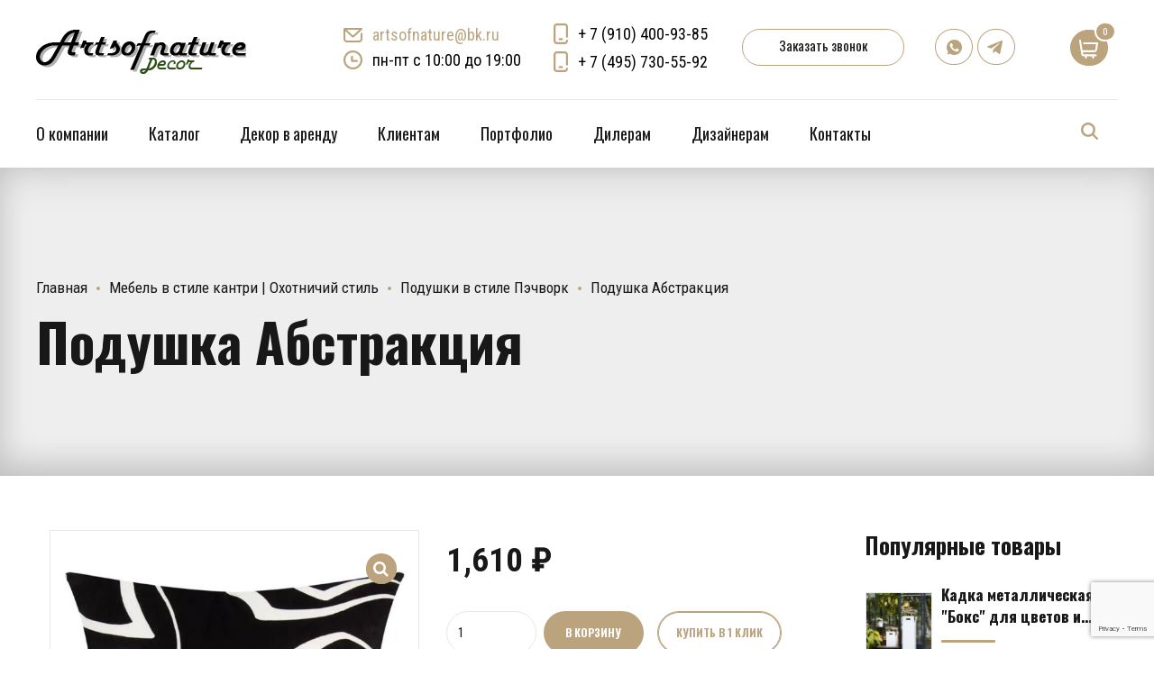

--- FILE ---
content_type: text/html; charset=UTF-8
request_url: https://artsofnature.ru/product/podushka-abstrakcija/
body_size: 48157
content:
<!DOCTYPE html>
<html class="no-js" lang="ru-RU" data-bt-theme="Addison 1.1.1">
<head>
		<meta charset="UTF-8">
		<meta name="viewport" content="width=device-width, initial-scale=1, maximum-scale=1, user-scalable=no">
		<meta name="mobile-web-app-capable" content="yes">
		<meta name="apple-mobile-web-app-capable" content="yes">
	<meta name='robots' content='index, follow, max-image-preview:large, max-snippet:-1, max-video-preview:-1' />

	<!-- This site is optimized with the Yoast SEO plugin v26.8 - https://yoast.com/product/yoast-seo-wordpress/ -->
	<title>Подушка Абстракция - Artsofnature Decor &amp; Style</title>
	<link rel="canonical" href="https://artsofnature.ru/product/podushka-abstrakcija/" />
	<meta property="og:locale" content="ru_RU" />
	<meta property="og:type" content="article" />
	<meta property="og:title" content="Подушка Абстракция - Artsofnature Decor &amp; Style" />
	<meta property="og:description" content="Подушки на диване украшают быт и помогают расположиться для дневного или вечернего отдыха с особым комфортом.  Чтобы изделия гармонично вписались в любой домашний интерьер, покупатель может выбрать подушку из множества предлагаемых расцветок. Арт. 89077557 Арт. 89077556" />
	<meta property="og:url" content="https://artsofnature.ru/product/podushka-abstrakcija/" />
	<meta property="og:site_name" content="Artsofnature Decor &amp; Style" />
	<meta property="article:modified_time" content="2023-08-28T11:11:30+00:00" />
	<meta property="og:image" content="https://artsofnature.ru/wp-content/uploads/2023/07/Подушка-Абстракция-1.jpeg" />
	<meta property="og:image:width" content="828" />
	<meta property="og:image:height" content="848" />
	<meta property="og:image:type" content="image/jpeg" />
	<meta name="twitter:card" content="summary_large_image" />
	<meta name="twitter:label1" content="Примерное время для чтения" />
	<meta name="twitter:data1" content="1 минута" />
	<script type="application/ld+json" class="yoast-schema-graph">{"@context":"https://schema.org","@graph":[{"@type":"WebPage","@id":"https://artsofnature.ru/product/podushka-abstrakcija/","url":"https://artsofnature.ru/product/podushka-abstrakcija/","name":"Подушка Абстракция - Artsofnature Decor &amp; Style","isPartOf":{"@id":"https://artsofnature.ru/#website"},"primaryImageOfPage":{"@id":"https://artsofnature.ru/product/podushka-abstrakcija/#primaryimage"},"image":{"@id":"https://artsofnature.ru/product/podushka-abstrakcija/#primaryimage"},"thumbnailUrl":"https://artsofnature.ru/wp-content/uploads/2023/07/Подушка-Абстракция-1.jpeg","datePublished":"2023-07-19T15:58:35+00:00","dateModified":"2023-08-28T11:11:30+00:00","breadcrumb":{"@id":"https://artsofnature.ru/product/podushka-abstrakcija/#breadcrumb"},"inLanguage":"ru-RU","potentialAction":[{"@type":"ReadAction","target":["https://artsofnature.ru/product/podushka-abstrakcija/"]}]},{"@type":"ImageObject","inLanguage":"ru-RU","@id":"https://artsofnature.ru/product/podushka-abstrakcija/#primaryimage","url":"https://artsofnature.ru/wp-content/uploads/2023/07/Подушка-Абстракция-1.jpeg","contentUrl":"https://artsofnature.ru/wp-content/uploads/2023/07/Подушка-Абстракция-1.jpeg","width":828,"height":848,"caption":"Подушка Абстракция (1)"},{"@type":"BreadcrumbList","@id":"https://artsofnature.ru/product/podushka-abstrakcija/#breadcrumb","itemListElement":[{"@type":"ListItem","position":1,"name":"Главная","item":"https://artsofnature.ru/"},{"@type":"ListItem","position":2,"name":"Каталог","item":"https://artsofnature.ru/shop/"},{"@type":"ListItem","position":3,"name":"Подушка Абстракция"}]},{"@type":"WebSite","@id":"https://artsofnature.ru/#website","url":"https://artsofnature.ru/","name":"Artsofnature Decor&Style","description":"Artsofnature Decor&amp;Style","publisher":{"@id":"https://artsofnature.ru/#organization"},"potentialAction":[{"@type":"SearchAction","target":{"@type":"EntryPoint","urlTemplate":"https://artsofnature.ru/?s={search_term_string}"},"query-input":{"@type":"PropertyValueSpecification","valueRequired":true,"valueName":"search_term_string"}}],"inLanguage":"ru-RU"},{"@type":"Organization","@id":"https://artsofnature.ru/#organization","name":"Artsofnature Decor&Style","url":"https://artsofnature.ru/","logo":{"@type":"ImageObject","inLanguage":"ru-RU","@id":"https://artsofnature.ru/#/schema/logo/image/","url":"https://artsofnature.ru/wp-content/uploads/2023/04/logo_artsofnature_2.png","contentUrl":"https://artsofnature.ru/wp-content/uploads/2023/04/logo_artsofnature_2.png","width":233,"height":60,"caption":"Artsofnature Decor&Style"},"image":{"@id":"https://artsofnature.ru/#/schema/logo/image/"},"sameAs":["https://vk.com/artsofnaturedecor","https://www.youtube.com/channel/UCIOpOEPgTieebsXFfMr1KMQ"]}]}</script>
	<!-- / Yoast SEO plugin. -->


<link rel='dns-prefetch' href='//fonts.googleapis.com' />
<link rel="alternate" type="application/rss+xml" title="Artsofnature Decor &amp; Style &raquo; Лента" href="https://artsofnature.ru/feed/" />
<link rel="alternate" type="application/rss+xml" title="Artsofnature Decor &amp; Style &raquo; Лента комментариев" href="https://artsofnature.ru/comments/feed/" />
<link rel="alternate" title="oEmbed (JSON)" type="application/json+oembed" href="https://artsofnature.ru/wp-json/oembed/1.0/embed?url=https%3A%2F%2Fartsofnature.ru%2Fproduct%2Fpodushka-abstrakcija%2F" />
<link rel="alternate" title="oEmbed (XML)" type="text/xml+oembed" href="https://artsofnature.ru/wp-json/oembed/1.0/embed?url=https%3A%2F%2Fartsofnature.ru%2Fproduct%2Fpodushka-abstrakcija%2F&#038;format=xml" />
<style id='wp-img-auto-sizes-contain-inline-css' type='text/css'>
img:is([sizes=auto i],[sizes^="auto," i]){contain-intrinsic-size:3000px 1500px}
/*# sourceURL=wp-img-auto-sizes-contain-inline-css */
</style>
<link rel='stylesheet' id='font-awesome-css' href='https://artsofnature.ru/wp-content/plugins/load-more-products-for-woocommerce/berocket/assets/css/font-awesome.min.css?ver=6.9' type='text/css' media='all' />
<style id='wp-emoji-styles-inline-css' type='text/css'>

	img.wp-smiley, img.emoji {
		display: inline !important;
		border: none !important;
		box-shadow: none !important;
		height: 1em !important;
		width: 1em !important;
		margin: 0 0.07em !important;
		vertical-align: -0.1em !important;
		background: none !important;
		padding: 0 !important;
	}
/*# sourceURL=wp-emoji-styles-inline-css */
</style>
<style id='wp-block-library-inline-css' type='text/css'>
:root{--wp-block-synced-color:#7a00df;--wp-block-synced-color--rgb:122,0,223;--wp-bound-block-color:var(--wp-block-synced-color);--wp-editor-canvas-background:#ddd;--wp-admin-theme-color:#007cba;--wp-admin-theme-color--rgb:0,124,186;--wp-admin-theme-color-darker-10:#006ba1;--wp-admin-theme-color-darker-10--rgb:0,107,160.5;--wp-admin-theme-color-darker-20:#005a87;--wp-admin-theme-color-darker-20--rgb:0,90,135;--wp-admin-border-width-focus:2px}@media (min-resolution:192dpi){:root{--wp-admin-border-width-focus:1.5px}}.wp-element-button{cursor:pointer}:root .has-very-light-gray-background-color{background-color:#eee}:root .has-very-dark-gray-background-color{background-color:#313131}:root .has-very-light-gray-color{color:#eee}:root .has-very-dark-gray-color{color:#313131}:root .has-vivid-green-cyan-to-vivid-cyan-blue-gradient-background{background:linear-gradient(135deg,#00d084,#0693e3)}:root .has-purple-crush-gradient-background{background:linear-gradient(135deg,#34e2e4,#4721fb 50%,#ab1dfe)}:root .has-hazy-dawn-gradient-background{background:linear-gradient(135deg,#faaca8,#dad0ec)}:root .has-subdued-olive-gradient-background{background:linear-gradient(135deg,#fafae1,#67a671)}:root .has-atomic-cream-gradient-background{background:linear-gradient(135deg,#fdd79a,#004a59)}:root .has-nightshade-gradient-background{background:linear-gradient(135deg,#330968,#31cdcf)}:root .has-midnight-gradient-background{background:linear-gradient(135deg,#020381,#2874fc)}:root{--wp--preset--font-size--normal:16px;--wp--preset--font-size--huge:42px}.has-regular-font-size{font-size:1em}.has-larger-font-size{font-size:2.625em}.has-normal-font-size{font-size:var(--wp--preset--font-size--normal)}.has-huge-font-size{font-size:var(--wp--preset--font-size--huge)}.has-text-align-center{text-align:center}.has-text-align-left{text-align:left}.has-text-align-right{text-align:right}.has-fit-text{white-space:nowrap!important}#end-resizable-editor-section{display:none}.aligncenter{clear:both}.items-justified-left{justify-content:flex-start}.items-justified-center{justify-content:center}.items-justified-right{justify-content:flex-end}.items-justified-space-between{justify-content:space-between}.screen-reader-text{border:0;clip-path:inset(50%);height:1px;margin:-1px;overflow:hidden;padding:0;position:absolute;width:1px;word-wrap:normal!important}.screen-reader-text:focus{background-color:#ddd;clip-path:none;color:#444;display:block;font-size:1em;height:auto;left:5px;line-height:normal;padding:15px 23px 14px;text-decoration:none;top:5px;width:auto;z-index:100000}html :where(.has-border-color){border-style:solid}html :where([style*=border-top-color]){border-top-style:solid}html :where([style*=border-right-color]){border-right-style:solid}html :where([style*=border-bottom-color]){border-bottom-style:solid}html :where([style*=border-left-color]){border-left-style:solid}html :where([style*=border-width]){border-style:solid}html :where([style*=border-top-width]){border-top-style:solid}html :where([style*=border-right-width]){border-right-style:solid}html :where([style*=border-bottom-width]){border-bottom-style:solid}html :where([style*=border-left-width]){border-left-style:solid}html :where(img[class*=wp-image-]){height:auto;max-width:100%}:where(figure){margin:0 0 1em}html :where(.is-position-sticky){--wp-admin--admin-bar--position-offset:var(--wp-admin--admin-bar--height,0px)}@media screen and (max-width:600px){html :where(.is-position-sticky){--wp-admin--admin-bar--position-offset:0px}}

/*# sourceURL=wp-block-library-inline-css */
</style><link rel='stylesheet' id='wc-blocks-style-css' href='https://artsofnature.ru/wp-content/plugins/woocommerce/assets/client/blocks/wc-blocks.css?ver=wc-9.5.3' type='text/css' media='all' />
<style id='global-styles-inline-css' type='text/css'>
:root{--wp--preset--aspect-ratio--square: 1;--wp--preset--aspect-ratio--4-3: 4/3;--wp--preset--aspect-ratio--3-4: 3/4;--wp--preset--aspect-ratio--3-2: 3/2;--wp--preset--aspect-ratio--2-3: 2/3;--wp--preset--aspect-ratio--16-9: 16/9;--wp--preset--aspect-ratio--9-16: 9/16;--wp--preset--color--black: #000000;--wp--preset--color--cyan-bluish-gray: #abb8c3;--wp--preset--color--white: #ffffff;--wp--preset--color--pale-pink: #f78da7;--wp--preset--color--vivid-red: #cf2e2e;--wp--preset--color--luminous-vivid-orange: #ff6900;--wp--preset--color--luminous-vivid-amber: #fcb900;--wp--preset--color--light-green-cyan: #7bdcb5;--wp--preset--color--vivid-green-cyan: #00d084;--wp--preset--color--pale-cyan-blue: #8ed1fc;--wp--preset--color--vivid-cyan-blue: #0693e3;--wp--preset--color--vivid-purple: #9b51e0;--wp--preset--gradient--vivid-cyan-blue-to-vivid-purple: linear-gradient(135deg,rgb(6,147,227) 0%,rgb(155,81,224) 100%);--wp--preset--gradient--light-green-cyan-to-vivid-green-cyan: linear-gradient(135deg,rgb(122,220,180) 0%,rgb(0,208,130) 100%);--wp--preset--gradient--luminous-vivid-amber-to-luminous-vivid-orange: linear-gradient(135deg,rgb(252,185,0) 0%,rgb(255,105,0) 100%);--wp--preset--gradient--luminous-vivid-orange-to-vivid-red: linear-gradient(135deg,rgb(255,105,0) 0%,rgb(207,46,46) 100%);--wp--preset--gradient--very-light-gray-to-cyan-bluish-gray: linear-gradient(135deg,rgb(238,238,238) 0%,rgb(169,184,195) 100%);--wp--preset--gradient--cool-to-warm-spectrum: linear-gradient(135deg,rgb(74,234,220) 0%,rgb(151,120,209) 20%,rgb(207,42,186) 40%,rgb(238,44,130) 60%,rgb(251,105,98) 80%,rgb(254,248,76) 100%);--wp--preset--gradient--blush-light-purple: linear-gradient(135deg,rgb(255,206,236) 0%,rgb(152,150,240) 100%);--wp--preset--gradient--blush-bordeaux: linear-gradient(135deg,rgb(254,205,165) 0%,rgb(254,45,45) 50%,rgb(107,0,62) 100%);--wp--preset--gradient--luminous-dusk: linear-gradient(135deg,rgb(255,203,112) 0%,rgb(199,81,192) 50%,rgb(65,88,208) 100%);--wp--preset--gradient--pale-ocean: linear-gradient(135deg,rgb(255,245,203) 0%,rgb(182,227,212) 50%,rgb(51,167,181) 100%);--wp--preset--gradient--electric-grass: linear-gradient(135deg,rgb(202,248,128) 0%,rgb(113,206,126) 100%);--wp--preset--gradient--midnight: linear-gradient(135deg,rgb(2,3,129) 0%,rgb(40,116,252) 100%);--wp--preset--font-size--small: 13px;--wp--preset--font-size--medium: 20px;--wp--preset--font-size--large: 36px;--wp--preset--font-size--x-large: 42px;--wp--preset--font-family--inter: "Inter", sans-serif;--wp--preset--font-family--cardo: Cardo;--wp--preset--spacing--20: 0.44rem;--wp--preset--spacing--30: 0.67rem;--wp--preset--spacing--40: 1rem;--wp--preset--spacing--50: 1.5rem;--wp--preset--spacing--60: 2.25rem;--wp--preset--spacing--70: 3.38rem;--wp--preset--spacing--80: 5.06rem;--wp--preset--shadow--natural: 6px 6px 9px rgba(0, 0, 0, 0.2);--wp--preset--shadow--deep: 12px 12px 50px rgba(0, 0, 0, 0.4);--wp--preset--shadow--sharp: 6px 6px 0px rgba(0, 0, 0, 0.2);--wp--preset--shadow--outlined: 6px 6px 0px -3px rgb(255, 255, 255), 6px 6px rgb(0, 0, 0);--wp--preset--shadow--crisp: 6px 6px 0px rgb(0, 0, 0);}:where(.is-layout-flex){gap: 0.5em;}:where(.is-layout-grid){gap: 0.5em;}body .is-layout-flex{display: flex;}.is-layout-flex{flex-wrap: wrap;align-items: center;}.is-layout-flex > :is(*, div){margin: 0;}body .is-layout-grid{display: grid;}.is-layout-grid > :is(*, div){margin: 0;}:where(.wp-block-columns.is-layout-flex){gap: 2em;}:where(.wp-block-columns.is-layout-grid){gap: 2em;}:where(.wp-block-post-template.is-layout-flex){gap: 1.25em;}:where(.wp-block-post-template.is-layout-grid){gap: 1.25em;}.has-black-color{color: var(--wp--preset--color--black) !important;}.has-cyan-bluish-gray-color{color: var(--wp--preset--color--cyan-bluish-gray) !important;}.has-white-color{color: var(--wp--preset--color--white) !important;}.has-pale-pink-color{color: var(--wp--preset--color--pale-pink) !important;}.has-vivid-red-color{color: var(--wp--preset--color--vivid-red) !important;}.has-luminous-vivid-orange-color{color: var(--wp--preset--color--luminous-vivid-orange) !important;}.has-luminous-vivid-amber-color{color: var(--wp--preset--color--luminous-vivid-amber) !important;}.has-light-green-cyan-color{color: var(--wp--preset--color--light-green-cyan) !important;}.has-vivid-green-cyan-color{color: var(--wp--preset--color--vivid-green-cyan) !important;}.has-pale-cyan-blue-color{color: var(--wp--preset--color--pale-cyan-blue) !important;}.has-vivid-cyan-blue-color{color: var(--wp--preset--color--vivid-cyan-blue) !important;}.has-vivid-purple-color{color: var(--wp--preset--color--vivid-purple) !important;}.has-black-background-color{background-color: var(--wp--preset--color--black) !important;}.has-cyan-bluish-gray-background-color{background-color: var(--wp--preset--color--cyan-bluish-gray) !important;}.has-white-background-color{background-color: var(--wp--preset--color--white) !important;}.has-pale-pink-background-color{background-color: var(--wp--preset--color--pale-pink) !important;}.has-vivid-red-background-color{background-color: var(--wp--preset--color--vivid-red) !important;}.has-luminous-vivid-orange-background-color{background-color: var(--wp--preset--color--luminous-vivid-orange) !important;}.has-luminous-vivid-amber-background-color{background-color: var(--wp--preset--color--luminous-vivid-amber) !important;}.has-light-green-cyan-background-color{background-color: var(--wp--preset--color--light-green-cyan) !important;}.has-vivid-green-cyan-background-color{background-color: var(--wp--preset--color--vivid-green-cyan) !important;}.has-pale-cyan-blue-background-color{background-color: var(--wp--preset--color--pale-cyan-blue) !important;}.has-vivid-cyan-blue-background-color{background-color: var(--wp--preset--color--vivid-cyan-blue) !important;}.has-vivid-purple-background-color{background-color: var(--wp--preset--color--vivid-purple) !important;}.has-black-border-color{border-color: var(--wp--preset--color--black) !important;}.has-cyan-bluish-gray-border-color{border-color: var(--wp--preset--color--cyan-bluish-gray) !important;}.has-white-border-color{border-color: var(--wp--preset--color--white) !important;}.has-pale-pink-border-color{border-color: var(--wp--preset--color--pale-pink) !important;}.has-vivid-red-border-color{border-color: var(--wp--preset--color--vivid-red) !important;}.has-luminous-vivid-orange-border-color{border-color: var(--wp--preset--color--luminous-vivid-orange) !important;}.has-luminous-vivid-amber-border-color{border-color: var(--wp--preset--color--luminous-vivid-amber) !important;}.has-light-green-cyan-border-color{border-color: var(--wp--preset--color--light-green-cyan) !important;}.has-vivid-green-cyan-border-color{border-color: var(--wp--preset--color--vivid-green-cyan) !important;}.has-pale-cyan-blue-border-color{border-color: var(--wp--preset--color--pale-cyan-blue) !important;}.has-vivid-cyan-blue-border-color{border-color: var(--wp--preset--color--vivid-cyan-blue) !important;}.has-vivid-purple-border-color{border-color: var(--wp--preset--color--vivid-purple) !important;}.has-vivid-cyan-blue-to-vivid-purple-gradient-background{background: var(--wp--preset--gradient--vivid-cyan-blue-to-vivid-purple) !important;}.has-light-green-cyan-to-vivid-green-cyan-gradient-background{background: var(--wp--preset--gradient--light-green-cyan-to-vivid-green-cyan) !important;}.has-luminous-vivid-amber-to-luminous-vivid-orange-gradient-background{background: var(--wp--preset--gradient--luminous-vivid-amber-to-luminous-vivid-orange) !important;}.has-luminous-vivid-orange-to-vivid-red-gradient-background{background: var(--wp--preset--gradient--luminous-vivid-orange-to-vivid-red) !important;}.has-very-light-gray-to-cyan-bluish-gray-gradient-background{background: var(--wp--preset--gradient--very-light-gray-to-cyan-bluish-gray) !important;}.has-cool-to-warm-spectrum-gradient-background{background: var(--wp--preset--gradient--cool-to-warm-spectrum) !important;}.has-blush-light-purple-gradient-background{background: var(--wp--preset--gradient--blush-light-purple) !important;}.has-blush-bordeaux-gradient-background{background: var(--wp--preset--gradient--blush-bordeaux) !important;}.has-luminous-dusk-gradient-background{background: var(--wp--preset--gradient--luminous-dusk) !important;}.has-pale-ocean-gradient-background{background: var(--wp--preset--gradient--pale-ocean) !important;}.has-electric-grass-gradient-background{background: var(--wp--preset--gradient--electric-grass) !important;}.has-midnight-gradient-background{background: var(--wp--preset--gradient--midnight) !important;}.has-small-font-size{font-size: var(--wp--preset--font-size--small) !important;}.has-medium-font-size{font-size: var(--wp--preset--font-size--medium) !important;}.has-large-font-size{font-size: var(--wp--preset--font-size--large) !important;}.has-x-large-font-size{font-size: var(--wp--preset--font-size--x-large) !important;}
/*# sourceURL=global-styles-inline-css */
</style>

<style id='classic-theme-styles-inline-css' type='text/css'>
/*! This file is auto-generated */
.wp-block-button__link{color:#fff;background-color:#32373c;border-radius:9999px;box-shadow:none;text-decoration:none;padding:calc(.667em + 2px) calc(1.333em + 2px);font-size:1.125em}.wp-block-file__button{background:#32373c;color:#fff;text-decoration:none}
/*# sourceURL=/wp-includes/css/classic-themes.min.css */
</style>
<link rel='stylesheet' id='wp-components-css' href='https://artsofnature.ru/wp-includes/css/dist/components/style.min.css?ver=6.9' type='text/css' media='all' />
<link rel='stylesheet' id='wp-preferences-css' href='https://artsofnature.ru/wp-includes/css/dist/preferences/style.min.css?ver=6.9' type='text/css' media='all' />
<link rel='stylesheet' id='wp-block-editor-css' href='https://artsofnature.ru/wp-includes/css/dist/block-editor/style.min.css?ver=6.9' type='text/css' media='all' />
<link rel='stylesheet' id='popup-maker-block-library-style-css' href='https://artsofnature.ru/wp-content/plugins/popup-maker/dist/packages/block-library-style.css?ver=dbea705cfafe089d65f1' type='text/css' media='all' />
<link rel='stylesheet' id='bt_bb_content_elements-css' href='https://artsofnature.ru/wp-content/plugins/bold-page-builder/css/front_end/content_elements.crush.css?ver=4.5.1' type='text/css' media='all' />
<link rel='stylesheet' id='bt_bb_slick-css' href='https://artsofnature.ru/wp-content/plugins/bold-page-builder/slick/slick.css?ver=4.5.1' type='text/css' media='all' />
<link rel='stylesheet' id='contact-form-7-css' href='https://artsofnature.ru/wp-content/plugins/contact-form-7/includes/css/styles.css?ver=6.1.4' type='text/css' media='all' />
<link rel='stylesheet' id='premmerce_search_css-css' href='https://artsofnature.ru/wp-content/plugins/premmerce-search/assets/frontend/css/autocomplete.css?ver=6.9' type='text/css' media='all' />
<link rel='stylesheet' id='photoswipe-css' href='https://artsofnature.ru/wp-content/plugins/woocommerce/assets/css/photoswipe/photoswipe.min.css?ver=9.5.3' type='text/css' media='all' />
<link rel='stylesheet' id='photoswipe-default-skin-css' href='https://artsofnature.ru/wp-content/plugins/woocommerce/assets/css/photoswipe/default-skin/default-skin.min.css?ver=9.5.3' type='text/css' media='all' />
<style id='woocommerce-inline-inline-css' type='text/css'>
.woocommerce form .form-row .required { visibility: visible; }
/*# sourceURL=woocommerce-inline-inline-css */
</style>
<link rel='stylesheet' id='addison-style-css' href='https://artsofnature.ru/wp-content/themes/addison/style.css?ver=6.9' type='text/css' media='screen' />
<style id='addison-style-inline-css' type='text/css'>
select, input{font-family: Roboto Condensed;} input:not([type='checkbox']):not([type='radio']):not([type='submit']):focus, textarea:focus, .fancy-select .trigger.open{-webkit-box-shadow: 0 0 4px 0 #bba37e; box-shadow: 0 0 4px 0 #bba37e;} .btContent a{color: #bba37e;} a:hover{ color: #bba37e;} .btText a{color: #bba37e;} body{font-family: "Roboto Condensed",Arial,sans-serif;} h1, h2, h3, h4, h5, h6{font-family: "Oswald";} blockquote{ font-family: "Oswald";} .btContentHolder table thead th{ background-color: #bba37e;} .btAccentDarkHeader .btPreloader .animation > div:first-child, .btLightAccentHeader .btPreloader .animation > div:first-child, .btTransparentLightHeader .btPreloader .animation > div:first-child{ background-color: #bba37e;} .btLoader{ border-top: 2px solid #bba37e !important;} .btErrorPage.bt_bb_section .bt_bb_headline .bt_bb_headline_subheadline a{font-family: Oswald; -webkit-box-shadow: 0 0 0 2em #bba37e inset; box-shadow: 0 0 0 2em #bba37e inset;} .btErrorPage.bt_bb_section .bt_bb_headline .bt_bb_headline_subheadline a:hover{-webkit-box-shadow: 0 0 0 1px #bba37e inset; box-shadow: 0 0 0 1px #bba37e inset; color: #bba37e;} .btBreadCrumbs span:not(:first-child):before{ background-color: #bba37e;} .mainHeader{ font-family: "Oswald";} .mainHeader a:hover{color: #bba37e;} .menuPort{font-family: "Oswald";} .menuPort nav ul li a:hover{color: #bba37e;} .menuPort nav > ul > li > a{line-height: 100px;} .btTextLogo{font-family: "Oswald"; line-height: -webkit-calc(100px/2); line-height: -moz-calc(100px/2); line-height: calc(100px/2); margin-top: -webkit-calc(100px/4); margin-top: -moz-calc(100px/4); margin-top: calc(100px/4); margin-bottom: -webkit-calc(100px/4); margin-bottom: -moz-calc(100px/4); margin-bottom: calc(100px/4);} .btMenuVertical .btVerticalHeaderTop .btTextLogo{line-height: -webkit-calc(100px*0.4); line-height: -moz-calc(100px*0.4); line-height: calc(100px*0.4); margin: -webkit-calc(100px/3.3333) 0; margin: -moz-calc(100px/3.3333) 0; margin: calc(100px/3.3333) 0;} .btLogoArea .logo img{height: -webkit-calc(100px/2); height: -moz-calc(100px/2); height: calc(100px/2); margin: -webkit-calc(100px/4) 0; margin: -moz-calc(100px/4) 0; margin: calc(100px/4) 0;} .btMenuVertical .btVerticalHeaderTop .btLogoArea .logo img{height: -webkit-calc(100px*0.6); height: -moz-calc(100px*0.6); height: calc(100px*0.6);} .btTransparentDarkHeader .btHorizontalMenuTrigger:hover .bt_bb_icon:before, .btTransparentLightHeader .btHorizontalMenuTrigger:hover .bt_bb_icon:before, .btAccentLightHeader .btHorizontalMenuTrigger:hover .bt_bb_icon:before, .btAccentDarkHeader .btHorizontalMenuTrigger:hover .bt_bb_icon:before, .btLightDarkHeader .btHorizontalMenuTrigger:hover .bt_bb_icon:before, .btHasAltLogo.btStickyHeaderActive .btHorizontalMenuTrigger:hover .bt_bb_icon:before, .btTransparentDarkHeader .btHorizontalMenuTrigger:hover .bt_bb_icon:after, .btTransparentLightHeader .btHorizontalMenuTrigger:hover .bt_bb_icon:after, .btAccentLightHeader .btHorizontalMenuTrigger:hover .bt_bb_icon:after, .btAccentDarkHeader .btHorizontalMenuTrigger:hover .bt_bb_icon:after, .btLightDarkHeader .btHorizontalMenuTrigger:hover .bt_bb_icon:after, .btHasAltLogo.btStickyHeaderActive .btHorizontalMenuTrigger:hover .bt_bb_icon:after{border-top-color: #bba37e;} .btTransparentDarkHeader .btHorizontalMenuTrigger:hover .bt_bb_icon .bt_bb_icon_holder:before, .btTransparentLightHeader .btHorizontalMenuTrigger:hover .bt_bb_icon .bt_bb_icon_holder:before, .btAccentLightHeader .btHorizontalMenuTrigger:hover .bt_bb_icon .bt_bb_icon_holder:before, .btAccentDarkHeader .btHorizontalMenuTrigger:hover .bt_bb_icon .bt_bb_icon_holder:before, .btLightDarkHeader .btHorizontalMenuTrigger:hover .bt_bb_icon .bt_bb_icon_holder:before, .btHasAltLogo.btStickyHeaderActive .btHorizontalMenuTrigger:hover .bt_bb_icon .bt_bb_icon_holder:before{border-top-color: #bba37e;} .btMenuHorizontal .menuPort nav > ul > li > a:after{ background-color: #bba37e;} .btMenuHorizontal .menuPort nav > ul > li.on li.current-menu-ancestor > a, .btMenuHorizontal .menuPort nav > ul > li.on li.current-menu-item > a, .btMenuHorizontal .menuPort nav > ul > li.current-menu-ancestor li.current-menu-ancestor > a, .btMenuHorizontal .menuPort nav > ul > li.current-menu-ancestor li.current-menu-item > a, .btMenuHorizontal .menuPort nav > ul > li.current-menu-item li.current-menu-ancestor > a, .btMenuHorizontal .menuPort nav > ul > li.current-menu-item li.current-menu-item > a{color: #bba37e;} .btMenuHorizontal .menuPort ul ul{ font-family: Roboto Condensed;} .btMenuHorizontal .menuPort ul ul li a:hover{color: #bba37e;} body.btMenuHorizontal .subToggler{ line-height: -webkit-calc(100px/2); line-height: -moz-calc(100px/2); line-height: calc(100px/2); margin-top: -webkit-calc(100px/4); margin-top: -moz-calc(100px/4); margin-top: calc(100px/4); margin-bottom: -webkit-calc(100px/4); margin-bottom: -moz-calc(100px/4); margin-bottom: calc(100px/4);} body.btMenuHorizontal.btStickyHeaderActive .subToggler{margin-top: -webkit-calc(100px/20); margin-top: -moz-calc(100px/20); margin-top: calc(100px/20); margin-bottom: -webkit-calc(100px/20); margin-bottom: -moz-calc(100px/20); margin-bottom: calc(100px/20);} body.btMenuHorizontal.btMenuBelowLogo.btStickyHeaderActive .subToggler{line-height: -webkit-calc(100px*.6); line-height: -moz-calc(100px*.6); line-height: calc(100px*.6);} .btMenuHorizontal.btMenuCenter .logo{ margin: -webkit-calc(100px*.25) 0 0 50%; margin: -moz-calc(100px*.25) 0 0 50%; margin: calc(100px*.25) 0 0 50%;} html:not(.touch) body.btMenuHorizontal .menuPort > nav > ul > li.btMenuWideDropdown > ul > li > a{ font-family: Oswald;} .btMenuHorizontal .topBarInMenu{ height: -webkit-calc(100px/2); height: -moz-calc(100px/2); height: calc(100px/2); margin-top: -webkit-calc(100px/4); margin-top: -moz-calc(100px/4); margin-top: calc(100px/4); margin-bottom: -webkit-calc(100px/4); margin-bottom: -moz-calc(100px/4); margin-bottom: calc(100px/4);} .btMenuHorizontal .topBarInMenu .topBarInMenuCell{line-height: -webkit-calc(100px/2 - 2px); line-height: -moz-calc(100px/2 - 2px); line-height: calc(100px/2 - 2px);} .btAccentLightHeader .topBar{-webkit-box-shadow: 0 4px 0 0 #000000; box-shadow: 0 4px 0 0 #000000;} .btAccentLightHeader .btBelowLogoArea, .btAccentLightHeader .topBar{background-color: #bba37e;} .btAccentLightHeader .btBelowLogoArea nav ul li > a:after, .btAccentLightHeader .topBar nav ul li > a:after{background: #000000;} .btAccentDarkHeader .topBar{-webkit-box-shadow: 0 4px 0 0 #000000; box-shadow: 0 4px 0 0 #000000;} .btAccentDarkHeader .btBelowLogoArea, .btAccentDarkHeader .topBar{background-color: #bba37e;} .btAccentDarkHeader .btBelowLogoArea nav ul li > a:after, .btAccentDarkHeader .topBar nav ul li > a:after{background: #000000;} .btLightDarkHeader .topBar{-webkit-box-shadow: 0 4px 0 0 #bba37e; box-shadow: 0 4px 0 0 #bba37e;} .btLightAccentHeader .btLogoArea{-webkit-box-shadow: 0 4px 0 0 #000000 inset; box-shadow: 0 4px 0 0 #000000 inset;} .btLightAccentHeader .btLogoArea, .btLightAccentHeader .btVerticalHeaderTop{background-color: #bba37e;} .btLightAccentHeader:not(.btMenuBelowLogo) nav ul li > a:after{background: #000000;} .btLightAccentHeader.btMenuHorizontal.btBelowMenu .mainHeader .btLogoArea{background-color: #bba37e;} .btAccentMinimalisticHeader .btLogoArea{-webkit-box-shadow: 0 4px 0 0 #bba37e inset; box-shadow: 0 4px 0 0 #bba37e inset;} .btAccentMinimalisticHeader .btLogoArea, .btAccentMinimalisticHeader .btVerticalHeaderTop{background-color: #000000; -webkit-box-shadow: 0 4px 0 0 #bba37e inset !important; box-shadow: 0 4px 0 0 #bba37e inset !important;} .btAccentMinimalisticHeader.btMenuBelowLogo nav ul li > a:after{background: #bba37e;} .btAccentMinimalisticHeader.btMenuHorizontal .topBarInLogoArea .btIconWidget.btAccentIconWidget:hover .btIconWidgetIcon .bt_bb_icon_holder:before{ -webkit-box-shadow: 0 0 0 2em #bba37e inset; box-shadow: 0 0 0 2em #bba37e inset;} .btAccentMinimalisticHeader.btMenuHorizontal .topBarInLogoArea .widget_search.btIconWidget .btSearch .bt_bb_icon .bt_bb_icon_holder:before{ -webkit-box-shadow: 0 0 0 2em #bba37e inset; box-shadow: 0 0 0 2em #bba37e inset;} .btAccentMinimalisticHeader.btMenuHorizontal .topBarInLogoArea .widget_search.btIconWidget .btSearch .bt_bb_icon .bt_bb_icon_holder:hover:before{color: #bba37e; -webkit-box-shadow: 0 0 0 2px #bba37e inset; box-shadow: 0 0 0 2px #bba37e inset;} .btAccentMinimalisticHeader.btMenuHorizontal.btBelowMenu .mainHeader .btLogoArea{background-color: #000000;} .btStickyHeaderActive.btMenuHorizontal .mainHeader .btLogoArea .logo img{height: -webkit-calc(100px*0.4); height: -moz-calc(100px*0.4); height: calc(100px*0.4); margin-top: -webkit-calc(100px*0.1); margin-top: -moz-calc(100px*0.1); margin-top: calc(100px*0.1); margin-bottom: -webkit-calc(100px*0.1); margin-bottom: -moz-calc(100px*0.1); margin-bottom: calc(100px*0.1);} .btStickyHeaderActive.btMenuHorizontal .mainHeader .btLogoArea .btTextLogo{ line-height: -webkit-calc(100px*0.6); line-height: -moz-calc(100px*0.6); line-height: calc(100px*0.6);} .btStickyHeaderActive.btMenuHorizontal .mainHeader .btLogoArea .menuPort nav > ul > li > a{line-height: -webkit-calc(100px*0.6); line-height: -moz-calc(100px*0.6); line-height: calc(100px*0.6);} .btStickyHeaderActive.btMenuHorizontal .mainHeader .btLogoArea .topBarInMenu{height: -webkit-calc(100px*0.4); height: -moz-calc(100px*0.4); height: calc(100px*0.4); margin-top: -webkit-calc(100px*0.1); margin-top: -moz-calc(100px*0.1); margin-top: calc(100px*0.1); margin-bottom: -webkit-calc(100px*0.1); margin-bottom: -moz-calc(100px*0.1); margin-bottom: calc(100px*0.1);} .btStickyHeaderActive.btMenuHorizontal .mainHeader .btLogoArea .topBarInMenu .topBarInMenuCell{line-height: -webkit-calc(100px*0.4); line-height: -moz-calc(100px*0.4); line-height: calc(100px*0.4);} .btStickyHeaderActive.btMenuHorizontal .mainHeader .btLogoArea .btHorizontalMenuTrigger .bt_bb_icon{margin: -webkit-calc(100px*0.175) 0; margin: -moz-calc(100px*0.175) 0; margin: calc(100px*0.175) 0;} .btMenuVertical .btVerticalHeaderTop .btTextLogo{line-height: 100px;} .btMenuCenter .btMenuVertical .btVerticalHeaderTop .logo{margin: -webkit-calc(100px/4) 0; margin: -moz-calc(100px/4) 0; margin: calc(100px/4) 0;} .btTransparentDarkHeader .btVerticalMenuTrigger:hover .bt_bb_icon:before, .btTransparentLightHeader .btVerticalMenuTrigger:hover .bt_bb_icon:before, .btAccentLightHeader .btVerticalMenuTrigger:hover .bt_bb_icon:before, .btAccentDarkHeader .btVerticalMenuTrigger:hover .bt_bb_icon:before, .btLightDarkHeader .btVerticalMenuTrigger:hover .bt_bb_icon:before, .btHasAltLogo.btStickyHeaderActive .btVerticalMenuTrigger:hover .bt_bb_icon:before, .btTransparentDarkHeader .btVerticalMenuTrigger:hover .bt_bb_icon:after, .btTransparentLightHeader .btVerticalMenuTrigger:hover .bt_bb_icon:after, .btAccentLightHeader .btVerticalMenuTrigger:hover .bt_bb_icon:after, .btAccentDarkHeader .btVerticalMenuTrigger:hover .bt_bb_icon:after, .btLightDarkHeader .btVerticalMenuTrigger:hover .bt_bb_icon:after, .btHasAltLogo.btStickyHeaderActive .btVerticalMenuTrigger:hover .bt_bb_icon:after{border-top-color: #bba37e;} .btTransparentDarkHeader .btVerticalMenuTrigger:hover .bt_bb_icon .bt_bb_icon_holder:before, .btTransparentLightHeader .btVerticalMenuTrigger:hover .bt_bb_icon .bt_bb_icon_holder:before, .btAccentLightHeader .btVerticalMenuTrigger:hover .bt_bb_icon .bt_bb_icon_holder:before, .btAccentDarkHeader .btVerticalMenuTrigger:hover .bt_bb_icon .bt_bb_icon_holder:before, .btLightDarkHeader .btVerticalMenuTrigger:hover .bt_bb_icon .bt_bb_icon_holder:before, .btHasAltLogo.btStickyHeaderActive .btVerticalMenuTrigger:hover .bt_bb_icon .bt_bb_icon_holder:before{border-top-color: #bba37e;} .btMenuVertical .mainHeader .logo img{padding: -webkit-calc(100px/3.3333) 0; padding: -moz-calc(100px/3.3333) 0; padding: calc(100px/3.3333) 0;} .btMenuVertical .mainHeader .btCloseVertical:before:hover{color: #bba37e;} .btMenuVertical .mainHeader nav ul ul li{ font-family: Roboto Condensed;} .btAccentLightHeader:not(.btMenuBelowLogo).btMenuVertical .mainHeader .topBar, .btAccentDarkHeader:not(.btMenuBelowLogo).btMenuVertical .mainHeader .topBar{-webkit-box-shadow: 0 -4px 0 0 #000000; box-shadow: 0 -4px 0 0 #000000;} .btLightDarkHeader:not(.btMenuBelowLogo).btMenuVertical .mainHeader .topBar{-webkit-box-shadow: 0 -4px 0 0 #bba37e; box-shadow: 0 -4px 0 0 #bba37e;} .btMenuHorizontal .topBarInLogoArea{ height: 100px;} .btMenuHorizontal .topBarInLogoArea .topBarInLogoAreaCell{border: 0 solid #bba37e;} .bt_bb_custom_menu.btInlineFooterMenu div ul{ font-family: Oswald;} .btFooterCopyright{font-family: Oswald;} .btDarkSkin .btSiteFooter .port:before, .bt_bb_color_scheme_1 .btSiteFooter .port:before, .bt_bb_color_scheme_3 .btSiteFooter .port:before, .bt_bb_color_scheme_6 .btSiteFooter .port:before{background-color: #bba37e;} .btMediaBox.btQuote:before, .btMediaBox.btLink:before{ background-color: #bba37e;} .post-password-form input[type="submit"]{ -webkit-box-shadow: 0 0 0 2em #bba37e inset; box-shadow: 0 0 0 2em #bba37e inset; font-family: "Oswald";} .post-password-form input[type="submit"]:hover{-webkit-box-shadow: 0 0 0 1px #bba37e inset; box-shadow: 0 0 0 1px #bba37e inset; color: #bba37e;} .btPagination{font-family: "Oswald";} .btPagination .paging a:hover{color: #bba37e;} .btPagination .paging a:hover:after{-webkit-box-shadow: 0 0 0 3em #bba37e inset; box-shadow: 0 0 0 3em #bba37e inset;} .btPrevNextNav .btPrevNext .btPrevNextItem .btPrevNextTitle{font-family: Oswald;} .btPrevNextNav .btPrevNext:hover .btPrevNextTitle{color: #bba37e;} .btLinkPages ul a{ background: #bba37e;} .btLinkPages ul a:hover{background: #000000;} .btArticleCategories a:hover{color: #bba37e;} .btArticleCategories a:not(:first-child):before{ background-color: #bba37e;} .btArticleAuthor:hover, .btArticleComments:hover{color: #bba37e !important;} .bt-comments-box .commentTxt p.edit-link, .bt-comments-box .commentTxt p.reply{ font-family: "Oswald";} .comment-awaiting-moderation{color: #bba37e;} a#cancel-comment-reply-link{ font-family: Oswald; -webkit-box-shadow: 0 0 0 1px #bba37e inset; box-shadow: 0 0 0 1px #bba37e inset; color: #bba37e;} a#cancel-comment-reply-link:hover{ -webkit-box-shadow: 0 0 0 3em #bba37e inset; box-shadow: 0 0 0 3em #bba37e inset;} .btCommentSubmit{ font-family: Oswald; -webkit-box-shadow: 0 0 0 3em #bba37e inset; box-shadow: 0 0 0 3em #bba37e inset;} .btCommentSubmit:hover{color: #bba37e; -webkit-box-shadow: 0 0 0 1px #bba37e inset; box-shadow: 0 0 0 1px #bba37e inset;} body:not(.btNoDashInSidebar) .btBox > h4:after, body:not(.btNoDashInSidebar) .btCustomMenu > h4:after, body:not(.btNoDashInSidebar) .btTopBox > h4:after{ background: #bba37e;} .btBox ul li.current-menu-item > a, .btCustomMenu ul li.current-menu-item > a, .btTopBox ul li.current-menu-item > a{color: #bba37e;} .widget_calendar table caption{background: #bba37e; background: #bba37e; font-family: "Oswald";} .widget_rss li a.rsswidget{font-family: "Oswald";} .fancy-select ul.options li:hover{color: #bba37e;} .widget_shopping_cart .total{ font-family: Oswald;} .widget_shopping_cart .buttons .button{ -webkit-box-shadow: 0 0 0 2em #bba37e inset; box-shadow: 0 0 0 2em #bba37e inset; font-family: Oswald;} .widget_shopping_cart .buttons .button:hover{ -webkit-box-shadow: 0 0 0 1px #bba37e inset; box-shadow: 0 0 0 1px #bba37e inset; color: #bba37e;} .widget_shopping_cart .widget_shopping_cart_content .mini_cart_item .ppRemove a.remove{ background-color: #bba37e; -webkit-box-shadow: 0 0 0 0 #000000 inset; box-shadow: 0 0 0 0 #000000 inset;} .widget_shopping_cart .widget_shopping_cart_content .mini_cart_item .ppRemove a.remove:hover{-webkit-box-shadow: 0 0 0 1.5em #000000 inset; box-shadow: 0 0 0 1.5em #000000 inset;} .menuPort .widget_shopping_cart .widget_shopping_cart_content .btCartWidgetIcon span.cart-contents, .topTools .widget_shopping_cart .widget_shopping_cart_content .btCartWidgetIcon span.cart-contents, .topBarInLogoArea .widget_shopping_cart .widget_shopping_cart_content .btCartWidgetIcon span.cart-contents{ font: normal 1/1 Oswald;} .menuPort .widget_shopping_cart .widget_shopping_cart_content .btCartWidgetIcon:hover, .topTools .widget_shopping_cart .widget_shopping_cart_content .btCartWidgetIcon:hover, .topBarInLogoArea .widget_shopping_cart .widget_shopping_cart_content .btCartWidgetIcon:hover{color: #bba37e;} .btMenuVertical .menuPort .widget_shopping_cart .widget_shopping_cart_content .btCartWidgetInnerContent .verticalMenuCartToggler, .btMenuVertical .topTools .widget_shopping_cart .widget_shopping_cart_content .btCartWidgetInnerContent .verticalMenuCartToggler, .btMenuVertical .topBarInLogoArea .widget_shopping_cart .widget_shopping_cart_content .btCartWidgetInnerContent .verticalMenuCartToggler{ background-color: #bba37e;} .widget_recent_reviews{font-family: Oswald;} .widget_price_filter .price_slider_wrapper .ui-slider .ui-slider-handle{ background-color: #bba37e;} .btBox .tagcloud a, .btTags ul a{ background: #bba37e;} .btLightSkin .btBox .tagcloud a:hover, .bt_bb_color_scheme_2 .btBox .tagcloud a:hover, .bt_bb_color_scheme_4 .btBox .tagcloud a:hover, .bt_bb_color_scheme_5 .btBox .tagcloud a:hover, .btLightSkin .btTags ul a:hover, .bt_bb_color_scheme_2 .btTags ul a:hover, .bt_bb_color_scheme_4 .btTags ul a:hover, .bt_bb_color_scheme_5 .btTags ul a:hover{background: #000000;} .btDarkSkin .btBox .tagcloud a:hover, .bt_bb_color_scheme_1 .btBox .tagcloud a:hover, .bt_bb_color_scheme_3 .btBox .tagcloud a:hover, .bt_bb_color_scheme_6 .btBox .tagcloud a:hover, .btDarkSkin .btTags ul a:hover, .bt_bb_color_scheme_1 .btTags ul a:hover, .bt_bb_color_scheme_3 .btTags ul a:hover, .bt_bb_color_scheme_6 .btTags ul a:hover{background: #000000;} .btSidebar .btIconWidget.btAccentIconWidget .btIconWidgetIcon, footer .btIconWidget.btAccentIconWidget .btIconWidgetIcon{color: #bba37e;} .btSidebar a.btIconWidget:not(.btAccentIconWidget):hover .btIconWidgetIcon, footer a.btIconWidget:not(.btAccentIconWidget):hover .btIconWidgetIcon{color: #bba37e;} .btTopBox.widget_bt_text_image .widget_sp_image-description{ font-family: 'Roboto Condensed',arial,sans-serif;} .btIconWidget .btIconWidgetText{ font-family: Roboto Condensed;} .topBarInLogoArea .btIconWidget .btIconWidgetContent .btIconWidgetTitle, .btContentHolder .btIconWidget .btIconWidgetContent .btIconWidgetTitle{ color: #bba37e; font-family: Oswald;} .topBarInLogoArea .btIconWidget .btIconWidgetContent .btIconWidgetText, .btContentHolder .btIconWidget .btIconWidgetContent .btIconWidgetText{font-family: Roboto Condensed;} .topBarInLogoArea .btIconWidget.widget_search .widgettitle, .btContentHolder .btIconWidget.widget_search .widgettitle{ color: #bba37e; font-family: Oswald;} .topBarInLogoArea .btAccentIconWidget.btIconWidget .btIconWidgetIcon{color: #bba37e;} .topBarInLogoArea a.btAccentIconWidget.btIconWidget:hover .btIconWidgetIcon{color: #bba37e;} .topBarInLogoArea a.btAccentIconWidget.btIconWidget:hover .btIconWidgetContent .btIconWidgetText{color: #bba37e;} .btTransparentDarkHeader .topBarInLogoArea a.btAccentIconWidget.btIconWidget:hover .btIconWidgetContent .btIconWidgetText, .btTransparentLightHeader .topBarInLogoArea a.btAccentIconWidget.btIconWidget:hover .btIconWidgetContent .btIconWidgetText, .btAccentLightHeader .topBarInLogoArea a.btAccentIconWidget.btIconWidget:hover .btIconWidgetContent .btIconWidgetText, btAccentDarkHeader .topBarInLogoArea a.btAccentIconWidget.btIconWidget:hover .btIconWidgetContent .btIconWidgetText, .btLightDarkHeader .topBarInLogoArea a.btAccentIconWidget.btIconWidget:hover .btIconWidgetContent .btIconWidgetText{color: #bba37e;} .btTransparentDarkHeader .topBarInLogoArea a.btIconWidget:hover .btIconWidgetIcon, .btAccentLightHeader .topBarInLogoArea a.btIconWidget:hover .btIconWidgetIcon, .btLightDarkHeader .topBarInLogoArea a.btIconWidget:hover .btIconWidgetIcon{color: #bba37e;} .btTransparentLightHeader .topBarInLogoArea a.btIconWidget:hover .btIconWidgetIcon, .btAccentDarkHeader .topBarInLogoArea a.btIconWidget:hover .btIconWidgetIcon{color: #bba37e;} .btTransparentDarkHeader .topBarInLogoArea a.btIconWidget:hover .btIconWidgetContent .btIconWidgetText, .btTransparentLightHeader .topBarInLogoArea a.btIconWidget:hover .btIconWidgetContent .btIconWidgetText, .btAccentLightHeader .topBarInLogoArea a.btIconWidget:hover .btIconWidgetContent .btIconWidgetText, btAccentDarkHeader .topBarInLogoArea a.btIconWidget:hover .btIconWidgetContent .btIconWidgetText, .btLightDarkHeader .topBarInLogoArea a.btIconWidget:hover .btIconWidgetContent .btIconWidgetText{color: #bba37e;} .topBarInMenu .btAccentIconWidget.btIconWidget .btIconWidgetIcon{color: #bba37e;} .topBar .btAccentIconWidget.btIconWidget .btIconWidgetIcon, .btBelowLogoArea .topBarInMenu .btAccentIconWidget.btIconWidget .btIconWidgetIcon{color: #bba37e;} .btLightAccentHeader .topBar .btAccentIconWidget.btIconWidget .btIconWidgetIcon, .btLightAccentHeader .btBelowLogoArea .topBarInMenu .btAccentIconWidget.btIconWidget .btIconWidgetIcon{color: #bba37e;} .btLightSkin .btSidebar .btSearch button:hover, .bt_bb_color_scheme_2 .btSidebar .btSearch button:hover, .bt_bb_color_scheme_4 .btSidebar .btSearch button:hover, .bt_bb_color_scheme_5 .btSidebar .btSearch button:hover, .btDarkSkin .btSidebar .btSearch button:hover, .bt_bb_color_scheme_1 .btSidebar .btSearch button:hover, .bt_bb_color_scheme_3 .btSidebar .btSearch button:hover, .bt_bb_color_scheme_6 .btSidebar .btSearch button:hover, .btLightSkin .btSidebar form.woocommerce-product-search button:hover, .bt_bb_color_scheme_2 .btSidebar form.woocommerce-product-search button:hover, .bt_bb_color_scheme_4 .btSidebar form.woocommerce-product-search button:hover, .bt_bb_color_scheme_5 .btSidebar form.woocommerce-product-search button:hover, .btDarkSkin .btSidebar form.woocommerce-product-search button:hover, .bt_bb_color_scheme_1 .btSidebar form.woocommerce-product-search button:hover, .bt_bb_color_scheme_3 .btSidebar form.woocommerce-product-search button:hover, .bt_bb_color_scheme_6 .btSidebar form.woocommerce-product-search button:hover{background: #bba37e !important; border-color: #bba37e !important;} .btSearchInner.btFromTopBox .btSearchInnerClose .bt_bb_icon a.bt_bb_icon_holder{color: #bba37e;} .btSearchInner.btFromTopBox .btSearchInnerClose .bt_bb_icon:hover a.bt_bb_icon_holder{color: #9b7e52;} .btSearchInner.btFromTopBox button:hover:before{color: #bba37e;} .bt_bb_dash_bottom.bt_bb_headline .bt_bb_headline_content:after, .bt_bb_dash_top_bottom.bt_bb_headline .bt_bb_headline_content:after{ background: #bba37e;} .bt_bb_dash_top.bt_bb_headline .bt_bb_headline_content:before, .bt_bb_dash_top_bottom.bt_bb_headline .bt_bb_headline_content:before{ background: #bba37e;} .bt_bb_headline .bt_bb_headline_content a:hover{color: #bba37e;} .bt_bb_headline .bt_bb_headline_content b{ color: #bba37e;} .bt_bb_headline .bt_bb_headline_content em{ color: #000000;} .bt_bb_headline .bt_bb_headline_superheadline{font-family: "Roboto Condensed",Arial,Helvetica,sans-serif;} .bt_bb_headline.bt_bb_subheadline .bt_bb_headline_subheadline{font-family: "Roboto Condensed",Arial,Helvetica,sans-serif;} .bt_bb_color_scheme_5.bt_bb_progress_bar.bt_bb_style_line .bt_bb_progress_bar_bg{ -webkit-box-shadow: 0 -3px 0 #bba37e inset; box-shadow: 0 -3px 0 #bba37e inset;} .bt_bb_color_scheme_6.bt_bb_progress_bar.bt_bb_style_line .bt_bb_progress_bar_bg{ -webkit-box-shadow: 0 -3px 0 #bba37e inset; box-shadow: 0 -3px 0 #bba37e inset;} .bt_bb_color_scheme_5 .bt_bb_latest_posts .bt_bb_latest_posts_item:after{background: #bba37e;} .bt_bb_color_scheme_6 .bt_bb_latest_posts .bt_bb_latest_posts_item:after{background: #bba37e;} .bt_bb_latest_posts .bt_bb_latest_posts_item .bt_bb_latest_posts_item_image:before{font-family: "Oswald",Arial,Helvetica,sans-serif; background: #bba37e;} .bt_bb_latest_posts .bt_bb_latest_posts_item .bt_bb_latest_posts_item_category .post-categories li a:hover{color: #bba37e;} .bt_bb_latest_posts .bt_bb_latest_posts_item .bt_bb_latest_posts_item_title:after{ background: #bba37e;} .bt_bb_latest_posts .bt_bb_latest_posts_item .bt_bb_latest_posts_item_title a:hover{color: #bba37e;} .bt_bb_color_scheme_1 .bt_bb_latest_posts .bt_bb_latest_posts_item .bt_bb_latest_posts_item_title a:hover{color: #bba37e;} .bt_bb_color_scheme_2 .bt_bb_latest_posts .bt_bb_latest_posts_item .bt_bb_latest_posts_item_title a:hover{color: #bba37e;} .bt_bb_latest_posts .bt_bb_latest_posts_item .bt_bb_latest_posts_item_meta .bt_bb_latest_posts_item_author a:hover{color: #bba37e;} .bt_bb_latest_posts_item .bt_bb_latest_posts_item_meta{font-family: "Roboto Condensed",Arial,Helvetica,sans-serif;} .bt_bb_latest_posts_item .bt_bb_latest_posts_item_title{ color: #bba37e;} .bt_bb_icon.bt_bb_style_borderless a:hover{color: #bba37e !important;} .bt_bb_button .bt_bb_button_text{font-family: "Oswald",Arial,Helvetica,sans-serif;} .bt_bb_service .bt_bb_service_content .bt_bb_service_content_title{ font-family: "Oswald",Arial,Helvetica,sans-serif;} .bt_bb_service .bt_bb_service_content .bt_bb_service_content_title:after{ background: #bba37e;} .bt_bb_service:hover .bt_bb_service_content_title a{color: #bba37e;} .slick-dots li.slick-active{ -webkit-box-shadow: 0 0 0 1em #bba37e inset; box-shadow: 0 0 0 1em #bba37e inset;} .slick-dots li:hover{ -webkit-box-shadow: 0 0 0 1em #bba37e inset; box-shadow: 0 0 0 1em #bba37e inset;} button.slick-arrow{ background: #bba37e;} button.slick-arrow:hover:before{color: #bba37e;} .bt_bb_arrows_size_large button.slick-arrow:after{ -webkit-box-shadow: 0 0 0 1px #bba37e inset; box-shadow: 0 0 0 1px #bba37e inset;} .bt_bb_arrows_size_large button.slick-arrow:hover:after{-webkit-box-shadow: 0 0 0 1em #bba37e inset; box-shadow: 0 0 0 1em #bba37e inset;} .bt_bb_color_scheme_2 .bt_bb_arrows_size_large button.slick-arrow:hover:before, .bt_bb_color_scheme_5 .bt_bb_arrows_size_large button.slick-arrow:hover:before{color: #bba37e;} .bt_bb_custom_menu div ul a:hover{color: #bba37e;} .bt_bb_tabs .bt_bb_tabs_header{font-family: "Oswald",Arial,Helvetica,sans-serif;} .bt_bb_style_simple.bt_bb_tabs .bt_bb_tabs_header li:after{ background: #bba37e;} .bt_bb_color_scheme_3.bt_bb_style_simple.bt_bb_tabs .bt_bb_tabs_header li.on, .bt_bb_color_scheme_3.bt_bb_style_simple.bt_bb_tabs .bt_bb_tabs_header li:not(.on){color: #bba37e;} .bt_bb_color_scheme_4.bt_bb_style_simple.bt_bb_tabs .bt_bb_tabs_header li.on, .bt_bb_color_scheme_4.bt_bb_style_simple.bt_bb_tabs .bt_bb_tabs_header li:not(.on){color: #bba37e;} .bt_bb_accordion .bt_bb_accordion_item .bt_bb_accordion_item_title{font-family: "Oswald",Arial,Helvetica,sans-serif;} .bt_bb_style_simple.bt_bb_accordion .bt_bb_accordion_item .bt_bb_accordion_item_title:after{ background: #bba37e;} .bt_bb_color_scheme_3.bt_bb_style_simple.bt_bb_accordion .bt_bb_accordion_item.on .bt_bb_accordion_item_title, .bt_bb_color_scheme_3.bt_bb_style_simple.bt_bb_accordion .bt_bb_accordion_item.on .bt_bb_accordion_item_title:hover, .bt_bb_color_scheme_3.bt_bb_style_simple.bt_bb_accordion .bt_bb_accordion_item .bt_bb_accordion_item_title, .bt_bb_color_scheme_3.bt_bb_style_simple.bt_bb_accordion .bt_bb_accordion_item .bt_bb_accordion_item_title:hover{color: #bba37e;} .bt_bb_color_scheme_4.bt_bb_style_simple.bt_bb_accordion .bt_bb_accordion_item.on .bt_bb_accordion_item_title, .bt_bb_color_scheme_4.bt_bb_style_simple.bt_bb_accordion .bt_bb_accordion_item.on .bt_bb_accordion_item_title:hover, .bt_bb_color_scheme_4.bt_bb_style_simple.bt_bb_accordion .bt_bb_accordion_item .bt_bb_accordion_item_title, .bt_bb_color_scheme_4.bt_bb_style_simple.bt_bb_accordion .bt_bb_accordion_item .bt_bb_accordion_item_title:hover{color: #bba37e;} .bt_bb_price_list .bt_bb_price_list_title{font-family: "Oswald",Arial,Helvetica,sans-serif;} .bt_bb_price_list .bt_bb_price_list_price .bt_bb_price_list_currency{font-family: "Oswald",Arial,Helvetica,sans-serif;} .bt_bb_price_list .bt_bb_price_list_price .bt_bb_price_list_amount{font-family: "Oswald",Arial,Helvetica,sans-serif;} .bt_bb_color_scheme_5.bt_bb_price_list ul li:before{border-top-color: #bba37e;} .bt_bb_color_scheme_6.bt_bb_price_list ul li:before{border-top-color: #bba37e;} }.wpcf7-form .wpcf7-submit{font-family: "Oswald",Arial,Helvetica,sans-serif !important; -webkit-box-shadow: 0 0 0 2em #bba37e inset; box-shadow: 0 0 0 2em #bba37e inset;} .wpcf7-form .wpcf7-submit:hover{-webkit-box-shadow: 0 0 0 1px #bba37e inset; box-shadow: 0 0 0 1px #bba37e inset; color: #bba37e !important;} .wpcf7-form div.wpcf7-response-output{ background: #bba37e;} .bt_bb_post_grid_filter{font-family: "Oswald",Arial,Helvetica,sans-serif;} .bt_bb_post_grid_filter .bt_bb_post_grid_filter_item:after{ background-color: #bba37e;} .bt_bb_post_grid_filter .bt_bb_post_grid_filter_item:hover{ color: #bba37e;} .bt_bb_post_grid_loader{border-top-color: #bba37e;} .bt_bb_masonry_post_grid .bt_bb_grid_item .bt_bb_grid_item_post_thumbnail:before, .bt_bb_masonry_portfolio_grid .bt_bb_grid_item .bt_bb_grid_item_post_thumbnail:before{ font-family: "Oswald",Arial,Helvetica,sans-serif; background: #bba37e;} .bt_bb_masonry_post_grid .bt_bb_grid_item .bt_bb_grid_item_post_content .bt_bb_grid_item_category .post-categories li a:hover, .bt_bb_masonry_portfolio_grid .bt_bb_grid_item .bt_bb_grid_item_post_content .bt_bb_grid_item_category .post-categories li a:hover{color: #bba37e;} .bt_bb_masonry_post_grid .bt_bb_grid_item .bt_bb_grid_item_post_content .bt_bb_grid_item_category .post-categories li:not(:first-child):before, .bt_bb_masonry_portfolio_grid .bt_bb_grid_item .bt_bb_grid_item_post_content .bt_bb_grid_item_category .post-categories li:not(:first-child):before{ background-color: #bba37e;} .bt_bb_masonry_post_grid .bt_bb_grid_item .bt_bb_grid_item_post_content .bt_bb_grid_item_category > a:before, .bt_bb_masonry_portfolio_grid .bt_bb_grid_item .bt_bb_grid_item_post_content .bt_bb_grid_item_category > a:before{ background-color: #bba37e;} .bt_bb_masonry_post_grid .bt_bb_grid_item .bt_bb_grid_item_post_content .bt_bb_grid_item_category > a:hover, .bt_bb_masonry_portfolio_grid .bt_bb_grid_item .bt_bb_grid_item_post_content .bt_bb_grid_item_category > a:hover{color: #bba37e;} .bt_bb_masonry_post_grid .bt_bb_grid_item .bt_bb_grid_item_post_content .bt_bb_grid_item_meta .bt_bb_grid_item_item_author a:hover, .bt_bb_masonry_portfolio_grid .bt_bb_grid_item .bt_bb_grid_item_post_content .bt_bb_grid_item_meta .bt_bb_grid_item_item_author a:hover{color: #bba37e;} .bt_bb_masonry_post_grid .bt_bb_grid_item .bt_bb_grid_item_post_content .bt_bb_grid_item_post_title:after, .bt_bb_masonry_portfolio_grid .bt_bb_grid_item .bt_bb_grid_item_post_content .bt_bb_grid_item_post_title:after{ background: #bba37e;} .bt_bb_masonry_post_grid .bt_bb_grid_item .bt_bb_grid_item_post_content .bt_bb_grid_item_post_title a:hover, .bt_bb_masonry_portfolio_grid .bt_bb_grid_item .bt_bb_grid_item_post_content .bt_bb_grid_item_post_title a:hover{color: #bba37e;} .bt_bb_color_scheme_1 .bt_bb_masonry_post_grid .bt_bb_grid_item .bt_bb_grid_item_post_content .bt_bb_grid_item_post_title a:hover, .bt_bb_color_scheme_1 .bt_bb_masonry_portfolio_grid .bt_bb_grid_item .bt_bb_grid_item_post_content .bt_bb_grid_item_post_title a:hover{color: #bba37e;} .bt_bb_color_scheme_2 .bt_bb_masonry_post_grid .bt_bb_grid_item .bt_bb_grid_item_post_content .bt_bb_grid_item_post_title a:hover, .bt_bb_color_scheme_2 .bt_bb_masonry_portfolio_grid .bt_bb_grid_item .bt_bb_grid_item_post_content .bt_bb_grid_item_post_title a:hover{color: #bba37e;} .bt_bb_color_scheme_5 .bt_bb_masonry_post_grid .bt_bb_grid_item:hover .bt_bb_grid_item_inner, .bt_bb_color_scheme_5 .bt_bb_masonry_portfolio_grid .bt_bb_grid_item:hover .bt_bb_grid_item_inner{background: #bba37e;} .bt_bb_color_scheme_6 .bt_bb_masonry_post_grid .bt_bb_grid_item:hover .bt_bb_grid_item_inner, .bt_bb_color_scheme_6 .bt_bb_masonry_portfolio_grid .bt_bb_grid_item:hover .bt_bb_grid_item_inner{background: #bba37e;} .bt_bb_masonry_portfolio_tiles .bt_bb_grid_item .bt_bb_grid_item_inner .bt_bb_grid_item_post_thumbnail:before, .bt_bb_masonry_post_tiles .bt_bb_grid_item .bt_bb_grid_item_inner .bt_bb_grid_item_post_thumbnail:before{ font-family: "Oswald",Arial,Helvetica,sans-serif; background: #bba37e;} .bt_bb_color_scheme_3 .bt_bb_masonry_portfolio_tiles .bt_bb_grid_item .bt_bb_grid_item_inner .bt_bb_grid_item_inner_content, .bt_bb_color_scheme_3 .bt_bb_masonry_post_tiles .bt_bb_grid_item .bt_bb_grid_item_inner .bt_bb_grid_item_inner_content{ color: #bba37e;} .bt_bb_color_scheme_4 .bt_bb_masonry_portfolio_tiles .bt_bb_grid_item .bt_bb_grid_item_inner .bt_bb_grid_item_inner_content, .bt_bb_color_scheme_4 .bt_bb_masonry_post_tiles .bt_bb_grid_item .bt_bb_grid_item_inner .bt_bb_grid_item_inner_content{ color: #bba37e;} .bt_bb_color_scheme_5 .bt_bb_masonry_portfolio_tiles .bt_bb_grid_item .bt_bb_grid_item_inner .bt_bb_grid_item_inner_content, .bt_bb_color_scheme_5 .bt_bb_masonry_post_tiles .bt_bb_grid_item .bt_bb_grid_item_inner .bt_bb_grid_item_inner_content{background: #bba37e;} .bt_bb_color_scheme_6 .bt_bb_masonry_portfolio_tiles .bt_bb_grid_item .bt_bb_grid_item_inner .bt_bb_grid_item_inner_content, .bt_bb_color_scheme_6 .bt_bb_masonry_post_tiles .bt_bb_grid_item .bt_bb_grid_item_inner .bt_bb_grid_item_inner_content{background: #bba37e;} .bt_bb_color_scheme_3 .bt_bb_masonry_portfolio_tiles .bt_bb_grid_item .bt_bb_grid_item_inner .bt_bb_grid_item_post_title_init, .bt_bb_color_scheme_3 .bt_bb_masonry_post_tiles .bt_bb_grid_item .bt_bb_grid_item_inner .bt_bb_grid_item_post_title_init{color: #bba37e;} .bt_bb_color_scheme_4 .bt_bb_masonry_portfolio_tiles .bt_bb_grid_item .bt_bb_grid_item_inner .bt_bb_grid_item_post_title_init, .bt_bb_color_scheme_4 .bt_bb_masonry_post_tiles .bt_bb_grid_item .bt_bb_grid_item_inner .bt_bb_grid_item_post_title_init{color: #bba37e;} button.mfp-arrow:after{ -webkit-box-shadow: 0 0 0 1px #bba37e inset; box-shadow: 0 0 0 1px #bba37e inset;} button.mfp-arrow:hover:before{color: #bba37e;} button.mfp-arrow:hover:after{-webkit-box-shadow: 0 0 0 1em #bba37e inset; box-shadow: 0 0 0 1em #bba37e inset;} .bt_bb_required:after{ color: #bba37e !important;} .required{color: #bba37e !important;} a .bt_bb_progress_bar_advanced .progressbar-text{color: #bba37e;} .products ul li.product .btWooShopLoopItemInner .added:after, .products ul li.product .btWooShopLoopItemInner .loading:after, ul.products li.product .btWooShopLoopItemInner .added:after, ul.products li.product .btWooShopLoopItemInner .loading:after{ background-color: #bba37e;} .products ul li.product .btWooShopLoopItemInner .added_to_cart, ul.products li.product .btWooShopLoopItemInner .added_to_cart{ color: #bba37e;} .products ul li.product .onsale:before, ul.products li.product .onsale:before{ border-color: transparent transparent #bba37e transparent;} nav.woocommerce-pagination ul li a:focus, nav.woocommerce-pagination ul li a:hover, nav.woocommerce-pagination ul li a.next, nav.woocommerce-pagination ul li a.prev, nav.woocommerce-pagination ul li span.current{-webkit-box-shadow: 0 0 0 3em #bba37e inset; box-shadow: 0 0 0 3em #bba37e inset;} nav.woocommerce-pagination ul li a.next:hover:after, nav.woocommerce-pagination ul li a.prev:hover:after{-webkit-box-shadow: 0 0 0 3em #bba37e inset; box-shadow: 0 0 0 3em #bba37e inset;} div.product .onsale:before{ border-color: transparent transparent #bba37e transparent;} div.product div.images .woocommerce-product-gallery__trigger:after{ -webkit-box-shadow: 0 0 0 2em #bba37e inset,0 0 0 2em rgba(255,255,255,.5) inset; box-shadow: 0 0 0 2em #bba37e inset,0 0 0 2em rgba(255,255,255,.5) inset;} div.product div.images .woocommerce-product-gallery__trigger:hover:after{-webkit-box-shadow: 0 0 0 1px #bba37e inset,0 0 0 2em rgba(255,255,255,.5) inset; box-shadow: 0 0 0 1px #bba37e inset,0 0 0 2em rgba(255,255,255,.5) inset; color: #bba37e;} table.shop_table .coupon .input-text{ color: #bba37e;} table.shop_table td.product-remove a.remove{ background-color: #bba37e; -webkit-box-shadow: 0 0 0 0 #000000 inset; box-shadow: 0 0 0 0 #000000 inset;} table.shop_table td.product-remove a.remove:hover{-webkit-box-shadow: 0 0 0 1.5em #000000 inset; box-shadow: 0 0 0 1.5em #000000 inset;} ul.wc_payment_methods li .about_paypal{ color: #bba37e;} .woocommerce-MyAccount-navigation{font-family: Oswald;} .woocommerce-MyAccount-navigation ul li a:after{ background-color: #bba37e;} .woocommerce-MyAccount-navigation ul li a:hover{ color: #bba37e;} .woocommerce-info a: not(.button), .woocommerce-message a: not(.button){color: #bba37e;} .woocommerce-message:before, .woocommerce-info:before{ color: #bba37e;} .woocommerce .btContent a.button, .woocommerce .btContent input[type="submit"], .woocommerce .btContent button[type="submit"], .woocommerce .btContent input.button, .woocommerce .btContent input.alt:hover, .woocommerce .btContent a.button.alt:hover, .woocommerce .btContent .button.alt:hover, .woocommerce .btContent button.alt:hover, .woocommerce .btContent .reset_variations, .woocommerce-page .btContent a.button, .woocommerce-page .btContent input[type="submit"], .woocommerce-page .btContent button[type="submit"], .woocommerce-page .btContent input.button, .woocommerce-page .btContent input.alt:hover, .woocommerce-page .btContent a.button.alt:hover, .woocommerce-page .btContent .button.alt:hover, .woocommerce-page .btContent button.alt:hover, .woocommerce-page .btContent .reset_variations, .woocommerce .btBox a.button, .woocommerce .btBox input[type="submit"], .woocommerce .btBox button[type="submit"], .woocommerce .btBox input.button, .woocommerce .btBox input.alt:hover, .woocommerce .btBox a.button.alt:hover, .woocommerce .btBox .button.alt:hover, .woocommerce .btBox button.alt:hover, .woocommerce .btBox .reset_variations, .variations a.button, .variations input[type="submit"], .variations button[type="submit"], .variations input.button, .variations input.alt:hover, .variations a.button.alt:hover, .variations .button.alt:hover, .variations button.alt:hover, .variations .reset_variations, .woocommerce .products a.button, .woocommerce .products input[type="submit"], .woocommerce .products button[type="submit"], .woocommerce .products input.button, .woocommerce .products input.alt:hover, .woocommerce .products a.button.alt:hover, .woocommerce .products .button.alt:hover, .woocommerce .products button.alt:hover, .woocommerce .products .reset_variations{ font-family: Oswald; -webkit-box-shadow: 0 0 0 0 #bba37e inset; box-shadow: 0 0 0 0 #bba37e inset;} .woocommerce .btContent a.button, .woocommerce .btContent input[type="submit"], .woocommerce .btContent button[type="submit"], .woocommerce .btContent input.button, .woocommerce .btContent input.alt:hover, .woocommerce .btContent a.button.alt:hover, .woocommerce .btContent .button.alt:hover, .woocommerce .btContent button.alt:hover, .woocommerce .btContent .reset_variations, .woocommerce-page .btContent a.button, .woocommerce-page .btContent input[type="submit"], .woocommerce-page .btContent button[type="submit"], .woocommerce-page .btContent input.button, .woocommerce-page .btContent input.alt:hover, .woocommerce-page .btContent a.button.alt:hover, .woocommerce-page .btContent .button.alt:hover, .woocommerce-page .btContent button.alt:hover, .woocommerce-page .btContent .reset_variations, .woocommerce .btBox a.button, .woocommerce .btBox input[type="submit"], .woocommerce .btBox button[type="submit"], .woocommerce .btBox input.button, .woocommerce .btBox input.alt:hover, .woocommerce .btBox a.button.alt:hover, .woocommerce .btBox .button.alt:hover, .woocommerce .btBox button.alt:hover, .woocommerce .btBox .reset_variations, .variations a.button, .variations input[type="submit"], .variations button[type="submit"], .variations input.button, .variations input.alt:hover, .variations a.button.alt:hover, .variations .button.alt:hover, .variations button.alt:hover, .variations .reset_variations, .woocommerce .products a.button, .woocommerce .products input[type="submit"], .woocommerce .products button[type="submit"], .woocommerce .products input.button, .woocommerce .products input.alt:hover, .woocommerce .products a.button.alt:hover, .woocommerce .products .button.alt:hover, .woocommerce .products button.alt:hover, .woocommerce .products .reset_variations{-webkit-box-shadow: 0 0 0 1px #bba37e inset; box-shadow: 0 0 0 1px #bba37e inset; color: #bba37e;} .woocommerce .btContent a.button:hover, .woocommerce .btContent input[type="submit"]:hover, .woocommerce .btContent button[type="submit"]:hover, .woocommerce .btContent input.button:hover, .woocommerce .btContent input.alt, .woocommerce .btContent a.button.alt, .woocommerce .btContent .button.alt, .woocommerce .btContent button.alt, .woocommerce .btContent .reset_variations:hover, .woocommerce-page .btContent a.button:hover, .woocommerce-page .btContent input[type="submit"]:hover, .woocommerce-page .btContent button[type="submit"]:hover, .woocommerce-page .btContent input.button:hover, .woocommerce-page .btContent input.alt, .woocommerce-page .btContent a.button.alt, .woocommerce-page .btContent .button.alt, .woocommerce-page .btContent button.alt, .woocommerce-page .btContent .reset_variations:hover, .woocommerce .btBox a.button:hover, .woocommerce .btBox input[type="submit"]:hover, .woocommerce .btBox button[type="submit"]:hover, .woocommerce .btBox input.button:hover, .woocommerce .btBox input.alt, .woocommerce .btBox a.button.alt, .woocommerce .btBox .button.alt, .woocommerce .btBox button.alt, .woocommerce .btBox .reset_variations:hover, .variations a.button:hover, .variations input[type="submit"]:hover, .variations button[type="submit"]:hover, .variations input.button:hover, .variations input.alt, .variations a.button.alt, .variations .button.alt, .variations button.alt, .variations .reset_variations:hover, .woocommerce .products a.button:hover, .woocommerce .products input[type="submit"]:hover, .woocommerce .products button[type="submit"]:hover, .woocommerce .products input.button:hover, .woocommerce .products input.alt, .woocommerce .products a.button.alt, .woocommerce .products .button.alt, .woocommerce .products button.alt, .woocommerce .products .reset_variations:hover{-webkit-box-shadow: 0 0 0 2.2em #bba37e inset; box-shadow: 0 0 0 2.2em #bba37e inset;} .star-rating span:before{ color: #bba37e;} p.stars a[class^="star-"].active:after, p.stars a[class^="star-"]:hover:after{color: #bba37e;} .product-category a:hover{color: #bba37e;} .select2-container--default .select2-results__option--highlighted[aria-selected], .select2-container--default .select2-results__option--highlighted[data-selected]{background-color: #bba37e;} .btQuoteBooking .btContactNext{ -webkit-box-shadow: 0 0 0 1px #bba37e inset; box-shadow: 0 0 0 1px #bba37e inset; color: #bba37e; font-family: Oswald;} .btQuoteBooking .btContactNext:focus, .btQuoteBooking .btContactNext:hover{-webkit-box-shadow: 0 0 0 2em #bba37e inset; box-shadow: 0 0 0 2em #bba37e inset;} .btQuoteBooking .btContactNext:hover, .btQuoteBooking .btContactNext:active{background-color: #bba37e !important;} .btQuoteBooking .btQuoteSwitch.on .btQuoteSwitchInner{ background: #bba37e;} .btQuoteBooking input[type="text"]:focus, .btQuoteBooking input[type="email"]:focus, .btQuoteBooking input[type="password"]:focus, .btQuoteBooking textarea:focus, .btQuoteBooking .fancy-select .trigger:focus, .btQuoteBooking .ddcommon.borderRadius .ddTitleText:focus, .btQuoteBooking .ddcommon.borderRadiusTp .ddTitleText:focus{-webkit-box-shadow: 0 0 4px 0 #bba37e; box-shadow: 0 0 4px 0 #bba37e;} .btLightSkin .btQuoteBooking input[type="text"]:focus, .bt_bb_color_scheme_2 .btQuoteBooking input[type="text"]:focus, .bt_bb_color_scheme_4 .btQuoteBooking input[type="text"]:focus, .bt_bb_color_scheme_5 .btQuoteBooking input[type="text"]:focus, .btLightSkin .btQuoteBooking input[type="email"]:focus, .bt_bb_color_scheme_2 .btQuoteBooking input[type="email"]:focus, .bt_bb_color_scheme_4 .btQuoteBooking input[type="email"]:focus, .bt_bb_color_scheme_5 .btQuoteBooking input[type="email"]:focus, .btLightSkin .btQuoteBooking input[type="password"]:focus, .bt_bb_color_scheme_2 .btQuoteBooking input[type="password"]:focus, .bt_bb_color_scheme_4 .btQuoteBooking input[type="password"]:focus, .bt_bb_color_scheme_5 .btQuoteBooking input[type="password"]:focus, .btLightSkin .btQuoteBooking textarea:focus, .bt_bb_color_scheme_2 .btQuoteBooking textarea:focus, .bt_bb_color_scheme_4 .btQuoteBooking textarea:focus, .bt_bb_color_scheme_5 .btQuoteBooking textarea:focus, .btLightSkin .btQuoteBooking .fancy-select .trigger:focus, .bt_bb_color_scheme_2 .btQuoteBooking .fancy-select .trigger:focus, .bt_bb_color_scheme_4 .btQuoteBooking .fancy-select .trigger:focus, .bt_bb_color_scheme_5 .btQuoteBooking .fancy-select .trigger:focus, .btLightSkin .btQuoteBooking .ddcommon.borderRadius .ddTitleText:focus, .bt_bb_color_scheme_2 .btQuoteBooking .ddcommon.borderRadius .ddTitleText:focus, .bt_bb_color_scheme_4 .btQuoteBooking .ddcommon.borderRadius .ddTitleText:focus, .bt_bb_color_scheme_5 .btQuoteBooking .ddcommon.borderRadius .ddTitleText:focus, .btLightSkin .btQuoteBooking .ddcommon.borderRadiusTp .ddTitleText:focus, .bt_bb_color_scheme_2 .btQuoteBooking .ddcommon.borderRadiusTp .ddTitleText:focus, .bt_bb_color_scheme_4 .btQuoteBooking .ddcommon.borderRadiusTp .ddTitleText:focus, .bt_bb_color_scheme_5 .btQuoteBooking .ddcommon.borderRadiusTp .ddTitleText:focus{-webkit-box-shadow: 0 0 4px 0 #bba37e; box-shadow: 0 0 4px 0 #bba37e;} .btDarkSkin .btQuoteBooking input[type="text"]:focus, .bt_bb_color_scheme_1 .btQuoteBooking input[type="text"]:focus, .bt_bb_color_scheme_3 .btQuoteBooking input[type="text"]:focus, .bt_bb_color_scheme_6 .btQuoteBooking input[type="text"]:focus, .btDarkSkin .btQuoteBooking input[type="email"]:focus, .bt_bb_color_scheme_1 .btQuoteBooking input[type="email"]:focus, .bt_bb_color_scheme_3 .btQuoteBooking input[type="email"]:focus, .bt_bb_color_scheme_6 .btQuoteBooking input[type="email"]:focus, .btDarkSkin .btQuoteBooking input[type="password"]:focus, .bt_bb_color_scheme_1 .btQuoteBooking input[type="password"]:focus, .bt_bb_color_scheme_3 .btQuoteBooking input[type="password"]:focus, .bt_bb_color_scheme_6 .btQuoteBooking input[type="password"]:focus, .btDarkSkin .btQuoteBooking textarea:focus, .bt_bb_color_scheme_1 .btQuoteBooking textarea:focus, .bt_bb_color_scheme_3 .btQuoteBooking textarea:focus, .bt_bb_color_scheme_6 .btQuoteBooking textarea:focus, .btDarkSkin .btQuoteBooking .fancy-select .trigger:focus, .bt_bb_color_scheme_1 .btQuoteBooking .fancy-select .trigger:focus, .bt_bb_color_scheme_3 .btQuoteBooking .fancy-select .trigger:focus, .bt_bb_color_scheme_6 .btQuoteBooking .fancy-select .trigger:focus, .btDarkSkin .btQuoteBooking .ddcommon.borderRadius .ddTitleText:focus, .bt_bb_color_scheme_1 .btQuoteBooking .ddcommon.borderRadius .ddTitleText:focus, .bt_bb_color_scheme_3 .btQuoteBooking .ddcommon.borderRadius .ddTitleText:focus, .bt_bb_color_scheme_6 .btQuoteBooking .ddcommon.borderRadius .ddTitleText:focus, .btDarkSkin .btQuoteBooking .ddcommon.borderRadiusTp .ddTitleText:focus, .bt_bb_color_scheme_1 .btQuoteBooking .ddcommon.borderRadiusTp .ddTitleText:focus, .bt_bb_color_scheme_3 .btQuoteBooking .ddcommon.borderRadiusTp .ddTitleText:focus, .bt_bb_color_scheme_6 .btQuoteBooking .ddcommon.borderRadiusTp .ddTitleText:focus{-webkit-box-shadow: 0 0 4px 0 #bba37e; box-shadow: 0 0 4px 0 #bba37e;} .btQuoteBooking .dd.ddcommon.borderRadiusTp .ddTitleText, .btQuoteBooking .dd.ddcommon.borderRadiusBtm .ddTitleText{ -webkit-box-shadow: 5px 0 0 #bba37e inset,0 2px 10px rgba(0,0,0,.2); box-shadow: 5px 0 0 #bba37e inset,0 2px 10px rgba(0,0,0,.2);} .btQuoteBooking .ui-slider .ui-slider-handle{ background: #bba37e;} .btQuoteBooking .btQuoteBookingForm .btQuoteTotal{ background: #bba37e;} .btQuoteBooking .btContactFieldMandatory.btContactFieldError input, .btQuoteBooking .btContactFieldMandatory.btContactFieldError textarea{-webkit-box-shadow: 0 0 0 1px #bba37e inset; box-shadow: 0 0 0 1px #bba37e inset; border-color: #bba37e;} .btQuoteBooking .btContactFieldMandatory.btContactFieldError .dd.ddcommon.borderRadius .ddTitleText{-webkit-box-shadow: 0 0 0 2px #bba37e inset; box-shadow: 0 0 0 2px #bba37e inset;} .btQuoteBooking .btSubmitMessage{color: #bba37e;} .btDatePicker .ui-datepicker-header{ background-color: #bba37e;} .btQuoteBooking .dd.ddcommon.borderRadiusTp .ddTitleText, .btQuoteBooking .dd.ddcommon.borderRadiusBtm .ddTitleText{-webkit-box-shadow: 0 0 4px 0 #bba37e; box-shadow: 0 0 4px 0 #bba37e;} .btQuoteBooking .btContactSubmit{ -webkit-box-shadow: 0 0 0 2em #bba37e inset; box-shadow: 0 0 0 2em #bba37e inset; font-family: Oswald;} .btQuoteBooking .btContactSubmit:focus, .btQuoteBooking .btContactSubmit:hover{-webkit-box-shadow: 0 0 0 1px #bba37e inset; box-shadow: 0 0 0 1px #bba37e inset; color: #bba37e !important;} .btPayPalButton:hover{-webkit-box-shadow: 0 0 0 #bba37e inset,0 1px 5px rgba(0,0,0,.2); box-shadow: 0 0 0 #bba37e inset,0 1px 5px rgba(0,0,0,.2);} .bt_cc_email_confirmation_container [type="checkbox"]:checked + label:before{border-color: #bba37e; background: #bba37e;} .wp-block-button__link:hover{color: #bba37e !important;}
@font-face{ font-family:"Business";src:url("https://artsofnature.ru/wp-content/themes/addison/fonts/Business/Business.woff") format("woff"),url("https://artsofnature.ru/wp-content/themes/addison/fonts/Business/Business.ttf") format("truetype"); } *[data-ico-business]:before{ font-family:Business;content:attr(data-ico-business); } @font-face{ font-family:"Construction";src:url("https://artsofnature.ru/wp-content/themes/addison/fonts/Construction/Construction.woff") format("woff"),url("https://artsofnature.ru/wp-content/themes/addison/fonts/Construction/Construction.ttf") format("truetype"); } *[data-ico-construction]:before{ font-family:Construction;content:attr(data-ico-construction); } @font-face{ font-family:"Design";src:url("https://artsofnature.ru/wp-content/themes/addison/fonts/Design/Design.woff") format("woff"),url("https://artsofnature.ru/wp-content/themes/addison/fonts/Design/Design.ttf") format("truetype"); } *[data-ico-design]:before{ font-family:Design;content:attr(data-ico-design); } @font-face{ font-family:"Development";src:url("https://artsofnature.ru/wp-content/themes/addison/fonts/Development/Development.woff") format("woff"),url("https://artsofnature.ru/wp-content/themes/addison/fonts/Development/Development.ttf") format("truetype"); } *[data-ico-development]:before{ font-family:Development;content:attr(data-ico-development); } @font-face{ font-family:"Essential";src:url("https://artsofnature.ru/wp-content/themes/addison/fonts/Essential/Essential.woff") format("woff"),url("https://artsofnature.ru/wp-content/themes/addison/fonts/Essential/Essential.ttf") format("truetype"); } *[data-ico-essential]:before{ font-family:Essential;content:attr(data-ico-essential); } @font-face{ font-family:"FontAwesome";src:url("https://artsofnature.ru/wp-content/themes/addison/fonts/FontAwesome/FontAwesome.woff") format("woff"),url("https://artsofnature.ru/wp-content/themes/addison/fonts/FontAwesome/FontAwesome.ttf") format("truetype"); } *[data-ico-fontawesome]:before{ font-family:FontAwesome;content:attr(data-ico-fontawesome); } @font-face{ font-family:"FontAwesome5Brands";src:url("https://artsofnature.ru/wp-content/themes/addison/fonts/FontAwesome5Brands/FontAwesome5Brands.woff") format("woff"),url("https://artsofnature.ru/wp-content/themes/addison/fonts/FontAwesome5Brands/FontAwesome5Brands.ttf") format("truetype"); } *[data-ico-fontawesome5brands]:before{ font-family:FontAwesome5Brands;content:attr(data-ico-fontawesome5brands); } @font-face{ font-family:"FontAwesome5Regular";src:url("https://artsofnature.ru/wp-content/themes/addison/fonts/FontAwesome5Regular/FontAwesome5Regular.woff") format("woff"),url("https://artsofnature.ru/wp-content/themes/addison/fonts/FontAwesome5Regular/FontAwesome5Regular.ttf") format("truetype"); } *[data-ico-fontawesome5regular]:before{ font-family:FontAwesome5Regular;content:attr(data-ico-fontawesome5regular); } @font-face{ font-family:"FontAwesome5Solid";src:url("https://artsofnature.ru/wp-content/themes/addison/fonts/FontAwesome5Solid/FontAwesome5Solid.woff") format("woff"),url("https://artsofnature.ru/wp-content/themes/addison/fonts/FontAwesome5Solid/FontAwesome5Solid.ttf") format("truetype"); } *[data-ico-fontawesome5solid]:before{ font-family:FontAwesome5Solid;content:attr(data-ico-fontawesome5solid); } @font-face{ font-family:"Icon7Stroke";src:url("https://artsofnature.ru/wp-content/themes/addison/fonts/Icon7Stroke/Icon7Stroke.woff") format("woff"),url("https://artsofnature.ru/wp-content/themes/addison/fonts/Icon7Stroke/Icon7Stroke.ttf") format("truetype"); } *[data-ico-icon7stroke]:before{ font-family:Icon7Stroke;content:attr(data-ico-icon7stroke); } @font-face{ font-family:"Productivity";src:url("https://artsofnature.ru/wp-content/themes/addison/fonts/Productivity/Productivity.woff") format("woff"),url("https://artsofnature.ru/wp-content/themes/addison/fonts/Productivity/Productivity.ttf") format("truetype"); } *[data-ico-productivity]:before{ font-family:Productivity;content:attr(data-ico-productivity); } @font-face{ font-family:"Science";src:url("https://artsofnature.ru/wp-content/themes/addison/fonts/Science/Science.woff") format("woff"),url("https://artsofnature.ru/wp-content/themes/addison/fonts/Science/Science.ttf") format("truetype"); } *[data-ico-science]:before{ font-family:Science;content:attr(data-ico-science); } @font-face{ font-family:"Transportation";src:url("https://artsofnature.ru/wp-content/themes/addison/fonts/Transportation/Transportation.woff") format("woff"),url("https://artsofnature.ru/wp-content/themes/addison/fonts/Transportation/Transportation.ttf") format("truetype"); } *[data-ico-transportation]:before{ font-family:Transportation;content:attr(data-ico-transportation); } @font-face{ font-family:"btConstruction";src:url("https://artsofnature.ru/wp-content/themes/addison/fonts/btConstruction/btConstruction.woff") format("woff"),url("https://artsofnature.ru/wp-content/themes/addison/fonts/btConstruction/btConstruction.ttf") format("truetype"); } *[data-ico-btconstruction]:before{ font-family:btConstruction;content:attr(data-ico-btconstruction); } @font-face{ font-family:"btFurniture";src:url("https://artsofnature.ru/wp-content/themes/addison/fonts/btFurniture/btFurniture.woff") format("woff"),url("https://artsofnature.ru/wp-content/themes/addison/fonts/btFurniture/btFurniture.ttf") format("truetype"); } *[data-ico-btfurniture]:before{ font-family:btFurniture;content:attr(data-ico-btfurniture); } @font-face{ font-family:"btGarden";src:url("https://artsofnature.ru/wp-content/themes/addison/fonts/btGarden/btGarden.woff") format("woff"),url("https://artsofnature.ru/wp-content/themes/addison/fonts/btGarden/btGarden.ttf") format("truetype"); } *[data-ico-btgarden]:before{ font-family:btGarden;content:attr(data-ico-btgarden); } @font-face{ font-family:"btRealEstate";src:url("https://artsofnature.ru/wp-content/themes/addison/fonts/btRealEstate/btRealEstate.woff") format("woff"),url("https://artsofnature.ru/wp-content/themes/addison/fonts/btRealEstate/btRealEstate.ttf") format("truetype"); } *[data-ico-btrealestate]:before{ font-family:btRealEstate;content:attr(data-ico-btrealestate); } @font-face{ font-family:"btSewing";src:url("https://artsofnature.ru/wp-content/themes/addison/fonts/btSewing/btSewing.woff") format("woff"),url("https://artsofnature.ru/wp-content/themes/addison/fonts/btSewing/btSewing.ttf") format("truetype"); } *[data-ico-btsewing]:before{ font-family:btSewing;content:attr(data-ico-btsewing); }
/*# sourceURL=addison-style-inline-css */
</style>
<link rel='stylesheet' id='addison-print-css' href='https://artsofnature.ru/wp-content/themes/addison/print.css?ver=6.9' type='text/css' media='print' />
<link rel='stylesheet' id='addison-fonts-css' href='https://fonts.googleapis.com/css?family=Roboto+Condensed%3A100%2C200%2C300%2C400%2C500%2C600%2C700%2C800%2C900%2C100italic%2C200italic%2C300italic%2C400italic%2C500italic%2C600italic%2C700italic%2C800italic%2C900italic%7COswald%3A100%2C200%2C300%2C400%2C500%2C600%2C700%2C800%2C900%2C100italic%2C200italic%2C300italic%2C400italic%2C500italic%2C600italic%2C700italic%2C800italic%2C900italic%7COswald%3A100%2C200%2C300%2C400%2C500%2C600%2C700%2C800%2C900%2C100italic%2C200italic%2C300italic%2C400italic%2C500italic%2C600italic%2C700italic%2C800italic%2C900italic%7CRoboto+Condensed%3A100%2C200%2C300%2C400%2C500%2C600%2C700%2C800%2C900%2C100italic%2C200italic%2C300italic%2C400italic%2C500italic%2C600italic%2C700italic%2C800italic%2C900italic%7CRoboto+Condensed%3A100%2C200%2C300%2C400%2C500%2C600%2C700%2C800%2C900%2C100italic%2C200italic%2C300italic%2C400italic%2C500italic%2C600italic%2C700italic%2C800italic%2C900italic&#038;subset=latin%2Clatin-ext%2Cvietnamese&#038;ver=1.0.0' type='text/css' media='all' />
<link rel='stylesheet' id='boldthemes-framework-css' href='https://artsofnature.ru/wp-content/themes/addison/framework/css/style.css?ver=6.9' type='text/css' media='all' />
<link rel='stylesheet' id='popup-maker-site-css' href='//artsofnature.ru/wp-content/uploads/pum/pum-site-styles.css?generated=1755171070&#038;ver=1.21.5' type='text/css' media='all' />
<script type="text/javascript" src="https://artsofnature.ru/wp-includes/js/jquery/jquery.min.js?ver=3.7.1" id="jquery-core-js"></script>
<script type="text/javascript" src="https://artsofnature.ru/wp-includes/js/jquery/jquery-migrate.min.js?ver=3.4.1" id="jquery-migrate-js"></script>
<script type="text/javascript" src="https://artsofnature.ru/wp-content/plugins/bold-page-builder/slick/slick.min.js?ver=4.5.1" id="bt_bb_slick-js"></script>
<script type="text/javascript" src="https://artsofnature.ru/wp-content/plugins/bold-page-builder/content_elements_misc/js/jquery.magnific-popup.min.js?ver=4.5.1" id="bt_bb_magnific-js"></script>
<script type="text/javascript" src="https://artsofnature.ru/wp-content/plugins/bold-page-builder/content_elements_misc/js/content_elements.js?ver=4.5.1" id="bt_bb-js"></script>
<script type="text/javascript" src="https://artsofnature.ru/wp-includes/js/dist/hooks.min.js?ver=dd5603f07f9220ed27f1" id="wp-hooks-js"></script>
<script type="text/javascript" src="https://artsofnature.ru/wp-includes/js/dist/i18n.min.js?ver=c26c3dc7bed366793375" id="wp-i18n-js"></script>
<script type="text/javascript" id="wp-i18n-js-after">
/* <![CDATA[ */
wp.i18n.setLocaleData( { 'text direction\u0004ltr': [ 'ltr' ] } );
//# sourceURL=wp-i18n-js-after
/* ]]> */
</script>
<script type="text/javascript" id="image-watermark-no-right-click-js-before">
/* <![CDATA[ */
var iwArgsNoRightClick = {"rightclick":"N","draganddrop":"N","devtools":"Y","enableToast":"Y","toastMessage":"This content is protected"};

//# sourceURL=image-watermark-no-right-click-js-before
/* ]]> */
</script>
<script type="text/javascript" src="https://artsofnature.ru/wp-content/plugins/image-watermark/js/no-right-click.js?ver=2.0.5" id="image-watermark-no-right-click-js"></script>
<script type="text/javascript" src="https://artsofnature.ru/wp-includes/js/jquery/ui/core.min.js?ver=1.13.3" id="jquery-ui-core-js"></script>
<script type="text/javascript" src="https://artsofnature.ru/wp-includes/js/jquery/ui/menu.min.js?ver=1.13.3" id="jquery-ui-menu-js"></script>
<script type="text/javascript" src="https://artsofnature.ru/wp-includes/js/dist/dom-ready.min.js?ver=f77871ff7694fffea381" id="wp-dom-ready-js"></script>
<script type="text/javascript" id="wp-a11y-js-translations">
/* <![CDATA[ */
( function( domain, translations ) {
	var localeData = translations.locale_data[ domain ] || translations.locale_data.messages;
	localeData[""].domain = domain;
	wp.i18n.setLocaleData( localeData, domain );
} )( "default", {"translation-revision-date":"2026-01-02 08:03:19+0000","generator":"GlotPress\/4.0.3","domain":"messages","locale_data":{"messages":{"":{"domain":"messages","plural-forms":"nplurals=3; plural=(n % 10 == 1 && n % 100 != 11) ? 0 : ((n % 10 >= 2 && n % 10 <= 4 && (n % 100 < 12 || n % 100 > 14)) ? 1 : 2);","lang":"ru"},"Notifications":["\u0423\u0432\u0435\u0434\u043e\u043c\u043b\u0435\u043d\u0438\u044f"]}},"comment":{"reference":"wp-includes\/js\/dist\/a11y.js"}} );
//# sourceURL=wp-a11y-js-translations
/* ]]> */
</script>
<script type="text/javascript" src="https://artsofnature.ru/wp-includes/js/dist/a11y.min.js?ver=cb460b4676c94bd228ed" id="wp-a11y-js"></script>
<script type="text/javascript" src="https://artsofnature.ru/wp-includes/js/jquery/ui/autocomplete.min.js?ver=1.13.3" id="jquery-ui-autocomplete-js"></script>
<script type="text/javascript" id="premmerce_search-js-extra">
/* <![CDATA[ */
var premmerceSearch = {"url":"https://artsofnature.ru/wp-json/premmerce-search/v1/search","minLength":"3","searchField":"","forceProductSearch":"","showAllMessage":"\u0412\u0441\u0435 \u0440\u0435\u0437\u0443\u043b\u044c\u0442\u0430\u0442\u044b \u043f\u043e\u0438\u0441\u043a\u0430","nonce":"3c84e3b430"};
//# sourceURL=premmerce_search-js-extra
/* ]]> */
</script>
<script type="text/javascript" src="https://artsofnature.ru/wp-content/plugins/premmerce-search/assets/frontend/js/autocomplete.js?ver=6.9" id="premmerce_search-js"></script>
<script type="text/javascript" src="https://artsofnature.ru/wp-content/plugins/woocommerce/assets/js/jquery-blockui/jquery.blockUI.min.js?ver=2.7.0-wc.9.5.3" id="jquery-blockui-js" defer="defer" data-wp-strategy="defer"></script>
<script type="text/javascript" id="wc-add-to-cart-js-extra">
/* <![CDATA[ */
var wc_add_to_cart_params = {"ajax_url":"/wp-admin/admin-ajax.php","wc_ajax_url":"/?wc-ajax=%%endpoint%%","i18n_view_cart":"\u041f\u0440\u043e\u0441\u043c\u043e\u0442\u0440 \u043a\u043e\u0440\u0437\u0438\u043d\u044b","cart_url":"https://artsofnature.ru/shop/cart/","is_cart":"","cart_redirect_after_add":"no"};
//# sourceURL=wc-add-to-cart-js-extra
/* ]]> */
</script>
<script type="text/javascript" src="https://artsofnature.ru/wp-content/plugins/woocommerce/assets/js/frontend/add-to-cart.min.js?ver=9.5.3" id="wc-add-to-cart-js" defer="defer" data-wp-strategy="defer"></script>
<script type="text/javascript" src="https://artsofnature.ru/wp-content/plugins/woocommerce/assets/js/zoom/jquery.zoom.min.js?ver=1.7.21-wc.9.5.3" id="zoom-js" defer="defer" data-wp-strategy="defer"></script>
<script type="text/javascript" src="https://artsofnature.ru/wp-content/plugins/woocommerce/assets/js/photoswipe/photoswipe.min.js?ver=4.1.1-wc.9.5.3" id="photoswipe-js" defer="defer" data-wp-strategy="defer"></script>
<script type="text/javascript" src="https://artsofnature.ru/wp-content/plugins/woocommerce/assets/js/photoswipe/photoswipe-ui-default.min.js?ver=4.1.1-wc.9.5.3" id="photoswipe-ui-default-js" defer="defer" data-wp-strategy="defer"></script>
<script type="text/javascript" id="wc-single-product-js-extra">
/* <![CDATA[ */
var wc_single_product_params = {"i18n_required_rating_text":"\u041f\u043e\u0436\u0430\u043b\u0443\u0439\u0441\u0442\u0430, \u043f\u043e\u0441\u0442\u0430\u0432\u044c\u0442\u0435 \u043e\u0446\u0435\u043d\u043a\u0443","i18n_product_gallery_trigger_text":"\u041f\u0440\u043e\u0441\u043c\u043e\u0442\u0440 \u0433\u0430\u043b\u0435\u0440\u0435\u0438 \u0438\u0437\u043e\u0431\u0440\u0430\u0436\u0435\u043d\u0438\u0439 \u0432 \u043f\u043e\u043b\u043d\u043e\u044d\u043a\u0440\u0430\u043d\u043d\u043e\u043c \u0440\u0435\u0436\u0438\u043c\u0435","review_rating_required":"yes","flexslider":{"rtl":false,"animation":"slide","smoothHeight":true,"directionNav":false,"controlNav":"thumbnails","slideshow":false,"animationSpeed":500,"animationLoop":false,"allowOneSlide":false},"zoom_enabled":"1","zoom_options":[],"photoswipe_enabled":"1","photoswipe_options":{"shareEl":false,"closeOnScroll":false,"history":false,"hideAnimationDuration":0,"showAnimationDuration":0},"flexslider_enabled":""};
//# sourceURL=wc-single-product-js-extra
/* ]]> */
</script>
<script type="text/javascript" src="https://artsofnature.ru/wp-content/plugins/woocommerce/assets/js/frontend/single-product.min.js?ver=9.5.3" id="wc-single-product-js" defer="defer" data-wp-strategy="defer"></script>
<script type="text/javascript" src="https://artsofnature.ru/wp-content/plugins/woocommerce/assets/js/js-cookie/js.cookie.min.js?ver=2.1.4-wc.9.5.3" id="js-cookie-js" defer="defer" data-wp-strategy="defer"></script>
<script type="text/javascript" id="woocommerce-js-extra">
/* <![CDATA[ */
var woocommerce_params = {"ajax_url":"/wp-admin/admin-ajax.php","wc_ajax_url":"/?wc-ajax=%%endpoint%%"};
//# sourceURL=woocommerce-js-extra
/* ]]> */
</script>
<script type="text/javascript" src="https://artsofnature.ru/wp-content/plugins/woocommerce/assets/js/frontend/woocommerce.min.js?ver=9.5.3" id="woocommerce-js" defer="defer" data-wp-strategy="defer"></script>
<link rel="https://api.w.org/" href="https://artsofnature.ru/wp-json/" /><link rel="alternate" title="JSON" type="application/json" href="https://artsofnature.ru/wp-json/wp/v2/product/24426" /><link rel="EditURI" type="application/rsd+xml" title="RSD" href="https://artsofnature.ru/xmlrpc.php?rsd" />
<meta name="generator" content="WordPress 6.9" />
<meta name="generator" content="WooCommerce 9.5.3" />
<link rel='shortlink' href='https://artsofnature.ru/?p=24426' />
<style></style><style>
                .lmp_load_more_button.br_lmp_button_settings .lmp_button:hover {
                    background-color: #bba37e!important;
                    color: #111111!important;
                }
                .lmp_load_more_button.br_lmp_prev_settings .lmp_button:hover {
                    background-color: #9999ff!important;
                    color: #111111!important;
                }li.product.lazy, .berocket_lgv_additional_data.lazy{opacity:0;}</style>	<noscript><style>.woocommerce-product-gallery{ opacity: 1 !important; }</style></noscript>
	<style class='wp-fonts-local' type='text/css'>
@font-face{font-family:Inter;font-style:normal;font-weight:300 900;font-display:fallback;src:url('https://artsofnature.ru/wp-content/plugins/woocommerce/assets/fonts/Inter-VariableFont_slnt,wght.woff2') format('woff2');font-stretch:normal;}
@font-face{font-family:Cardo;font-style:normal;font-weight:400;font-display:fallback;src:url('https://artsofnature.ru/wp-content/plugins/woocommerce/assets/fonts/cardo_normal_400.woff2') format('woff2');}
</style>
<link rel="icon" href="https://artsofnature.ru/wp-content/uploads/2023/04/cropped-favicon-32x32.jpg" sizes="32x32" />
<link rel="icon" href="https://artsofnature.ru/wp-content/uploads/2023/04/cropped-favicon-192x192.jpg" sizes="192x192" />
<link rel="apple-touch-icon" href="https://artsofnature.ru/wp-content/uploads/2023/04/cropped-favicon-180x180.jpg" />
<meta name="msapplication-TileImage" content="https://artsofnature.ru/wp-content/uploads/2023/04/cropped-favicon-270x270.jpg" />
<script>window.bt_bb_preview = false</script><script>window.bt_bb_custom_elements = false;</script><!-- Google tag (gtag.js) --><script async src="https://www.googletagmanager.com/gtag/js?id=G-F77SHXF3KH"></script><script>window.dataLayer = window.dataLayer || [];function gtag(){dataLayer.push(arguments);}gtag('js', new Date());gtag('config', 'G-F77SHXF3KH');</script>
<meta name="yandex-verification" content="6fd0581a780accce" />
<meta name="google-site-verification" content="_cAVjvf_qVumsxa2GMU9MoCbC9fEqw-g44utHMRD8sY" />
<script type="text/javascript" src="/ds-comf/ds-form/js/dsforms.js"></script>
<link rel='stylesheet' id='berocket_lmp_style-css' href='https://artsofnature.ru/wp-content/plugins/load-more-products-for-woocommerce/css/load_products.css?ver=1.1.9.9' type='text/css' media='all' />
</head>

<body class="wp-singular product-template-default single single-product postid-24426 wp-theme-addison theme-addison bt_bb_plugin_active bt_bb_fe_preview_toggle woocommerce woocommerce-page woocommerce-no-js btHeadingStyle_default btMenuLeftEnabled btMenuBelowLogo btLightSkin btNoDashInSidebar noBodyPreloader btHardRoundedButtons btTransparentDarkHeader btWithSidebar btSidebarRight" data-autoplay="0" >

<div class="btPageWrap new_wrap_menu" id="top">
	
    <div class="btVerticalHeaderTop">

    	<div class="header-new_wrap_bottom">
				<div class="btVerticalMenuTrigger">&nbsp;<div class="bt_bb_icon bt_bb_text_empty" data-bt-override-class="{}"><a href="#" target="_self"   data-ico-fa="&#xf0c9;" class="bt_bb_icon_holder"></a></div></div>
			
		
	</div>
		
		<div class="btLogoArea">
			<div class="logo new_cus">
				<span>
					<a href="https://artsofnature.ru/"><img class="btMainLogo" data-hw="3.8833333333333" src="https://artsofnature.ru/wp-content/uploads/2023/04/logo_artsofnature_2.png" alt="Artsofnature Decor &amp; Style"></a>				</span>
			</div><!-- /logo -->
		</div><!-- /btLogoArea -->

<div class="header-top_wrap_custom">
	<div class="header-top_custom_mail-mobil">
		<div class="email_new"><a href="mailto:artsofnature@bk.ru" target="_self" title="artsofnature@bk.ru"><span>artsofnature@bk.ru</span></a></div>
		<div class="phone_work"><a href="tel:+79104009385">+ 7 (910) 400-93-85</a><br /></div>
	</div>
	
	<div class="header-top_custom_button-mobil">
		<div class="callback_new-mobil">
			<a class="callme-btn callback_new" data-dspopup-id="dscallme" href="#"><img src="https://artsofnature.ru/wp-content/uploads/2020_photo/phone_new_header_img.png" alt=""></a>
		</div>
			<div class="widg_wa">
				<a href="https://wa.me/79104009385" target="_blank"><img src="https://artsofnature.ru/wp-content/uploads/2020_photo/wa_icon.png" alt=""></a>
			</div>
			<div class="widg_tl test">
				<a href="https://t.me/Ilia_economov" target="_blank"><img src="https://artsofnature.ru/wp-content/uploads/2020_photo/tl_icon.png" alt=""></a>
			</div>
			<div class="left-new_search">
			<div class="btTopBox widget_search btIconWidget">
				<div class="btSearch custom_menu">
					<div class="bt_bb_icon">
						<a href="#" target="_self" class="bt_bb_icon_holder mobile-search-icon"></a>
					</div>
				</div>
			</div>
		</div>
		
	</div>
	<div class="cart_new-mobil">
							<div class="topBar bt-clear">
					<div class="topBarPort port bt-clear">
												<div class="topTools btTopToolsRight">
							<div class="btTopBox woocommerce widget_shopping_cart"><h2 class="widgettitle">Корзина</h2>
<div class="widget_shopping_cart_content"></div></div>						</div><!-- /ttRight -->
											</div><!-- /topBarPort -->
				</div><!-- /topBar -->
				</div> 
</div>

	</div>
	

<header class="mainHeader custom_menu test btClear gutter ">
		<div class="mainHeaderInner">
			
			<div class="btLogoArea menuHolder btClear">
				<div class="port">
					
													<div class="btHorizontalMenuTrigger">&nbsp;<div class="bt_bb_icon bt_bb_text_empty" data-bt-override-class="{}"><a href="#" target="_self"   data-ico-fa="&#xf0c9;" class="bt_bb_icon_holder"></a></div></div>
											<div class="logo new">
						<span>
							<a href="https://artsofnature.ru/"><img class="btMainLogo" data-hw="3.8833333333333" src="https://artsofnature.ru/wp-content/uploads/2023/04/logo_artsofnature_2.png" alt="Artsofnature Decor &amp; Style"></a>						</span>
					</div><!-- /logo -->

					<div class="header-top_wrap_custom">
						<div class="header-top_custom_mail">
							<div class="email_new"><a href="mailto:artsofnature@bk.ru" target="_self" title="artsofnature@bk.ru"><span>artsofnature@bk.ru</span></a></div>
							<div class="time_work">пн-пт с 10:00 до 19:00</div>
						</div>
						<div class="header-top_custom_phone">
							<div>
								<div class="phone_work"><a href="tel:+79104009385">+ 7 (910) 400-93-85</a><br /></div>
								<div class="phone_work"><a href="tel:+74957305592">+ 7 (495) 730-55-92</a><br /></div>
						    </div>
						</div>
						<div class="header-top_custom_button">
							<!-- <div class="callback_new"> -->
								<a class="callme-btn callback_new" data-dspopup-id="dscallme" href="#">Заказать звонок</a>
							<!-- </div> -->
							<div class="widg_wa">
								<a href="https://wa.me/79104009385" target="_blank"><img src="https://artsofnature.ru/wp-content/uploads/2020_photo/wa_icon.png" alt=""></a>
							</div>
							<div class="widg_tl">
								<a href="https://t.me/Ilia_economov" target="_blank"><img src="https://artsofnature.ru/wp-content/uploads/2020_photo/tl_icon.png" alt=""></a>
							</div>
						</div>
								<div class="cart_new">
													<div class="topBar bt-clear">
					<div class="topBarPort port bt-clear">
												<div class="topTools btTopToolsRight">
							<div class="btTopBox woocommerce widget_shopping_cart"><h2 class="widgettitle">Корзина</h2>
<div class="widget_shopping_cart_content"></div></div>						</div><!-- /ttRight -->
											</div><!-- /topBarPort -->
				</div><!-- /topBar -->
											</div>

				    </div>

					</div><!-- /port --></div><!-- /menuHolder --><div class="btBelowLogoArea btClear"><div class="port">					<div class="menuPort header-top_custom_menu">
						
						<nav>
							<ul id="menu-primary-menu" class="menu"><li id="menu-item-21840" class="menu-item menu-item-type-post_type menu-item-object-page menu-item-has-children menu-item-21840"><a href="https://artsofnature.ru/about-artsofnature-decor-style/">О компании</a>
<ul class="sub-menu">
	<li id="menu-item-21843" class="menu-item menu-item-type-post_type menu-item-object-page menu-item-21843"><a href="https://artsofnature.ru/about-artsofnature-decor-style/partners-of-artsofnature-decor-company/">Партнёры</a></li>
	<li id="menu-item-21844" class="menu-item menu-item-type-post_type menu-item-object-page menu-item-21844"><a href="https://artsofnature.ru/about-artsofnature-decor-style/proizvodctvo-iz-metalla-i-dereva-artsofnature/">Наше производство</a></li>
	<li id="menu-item-21860" class="menu-item menu-item-type-taxonomy menu-item-object-category menu-item-21860"><a href="https://artsofnature.ru/category/novosti-ot-artsofnature/">Новости</a></li>
	<li id="menu-item-21849" class="menu-item menu-item-type-post_type menu-item-object-page menu-item-21849"><a href="https://artsofnature.ru/video-o-produkcii-artsofnature/">Видео</a></li>
</ul>
</li>
<li id="menu-item-21838" class="menu-item menu-item-type-post_type menu-item-object-page menu-item-has-children current_page_parent menu-item-21838"><a href="https://artsofnature.ru/shop/">Каталог</a>
<ul class="sub-menu">
	<li id="menu-item-22051" class="menu-item menu-item-type-taxonomy menu-item-object-product_cat menu-item-has-children menu-item-22051"><a href="https://artsofnature.ru/product-category/mebel-dom-i-ulitsa/">Мебель для улицы | ALEXANDERROSE | Ротанг | Дерево</a>
	<ul class="sub-menu">
		<li id="menu-item-26961" class="menu-item menu-item-type-taxonomy menu-item-object-product_cat menu-item-26961"><a href="https://artsofnature.ru/product-category/mebel-dom-i-ulitsa/fontany-alexanderrose/">Фонтаны Alexanderrose</a></li>
		<li id="menu-item-21904" class="menu-item menu-item-type-taxonomy menu-item-object-product_cat menu-item-has-children menu-item-21904"><a href="https://artsofnature.ru/product-category/mebel-dom-i-ulitsa/gruppi-otdiha/">Группы отдыха</a>
		<ul class="sub-menu">
			<li id="menu-item-22059" class="menu-item menu-item-type-taxonomy menu-item-object-product_cat menu-item-22059"><a href="https://artsofnature.ru/product-category/mebel-dom-i-ulitsa/gruppi-otdiha/divany/">Диваны</a></li>
			<li id="menu-item-22060" class="menu-item menu-item-type-taxonomy menu-item-object-product_cat menu-item-22060"><a href="https://artsofnature.ru/product-category/mebel-dom-i-ulitsa/gruppi-otdiha/divany-uglovye/">Диваны угловые</a></li>
			<li id="menu-item-26727" class="menu-item menu-item-type-taxonomy menu-item-object-product_cat menu-item-26727"><a href="https://artsofnature.ru/product-category/mebel-dom-i-ulitsa/gruppi-otdiha/kruglye-modulnye-divany-rotang/">Круглые модульные диваны</a></li>
		</ul>
</li>
		<li id="menu-item-26885" class="menu-item menu-item-type-taxonomy menu-item-object-product_cat menu-item-26885"><a href="https://artsofnature.ru/product-category/mebel-dom-i-ulitsa/komplekty-obedennye-rotang/">Обеденные группы (ротанг)</a></li>
		<li id="menu-item-26843" class="menu-item menu-item-type-taxonomy menu-item-object-product_cat menu-item-26843"><a href="https://artsofnature.ru/product-category/mebel-dom-i-ulitsa/kresla-dlja-otdyha-rotang/">Кресла для отдыха</a></li>
		<li id="menu-item-26844" class="menu-item menu-item-type-taxonomy menu-item-object-product_cat menu-item-26844"><a href="https://artsofnature.ru/product-category/mebel-dom-i-ulitsa/kresla-obedennie-rotang/">Кресла | Стулья</a></li>
		<li id="menu-item-26845" class="menu-item menu-item-type-taxonomy menu-item-object-product_cat menu-item-26845"><a href="https://artsofnature.ru/product-category/mebel-dom-i-ulitsa/stoliki-i-pufiki/">Столы | Журнальные столики</a></li>
		<li id="menu-item-21903" class="menu-item menu-item-type-taxonomy menu-item-object-product_cat menu-item-21903"><a href="https://artsofnature.ru/product-category/mebel-dom-i-ulitsa/sadovaja-mebel-shezlongi/">Шезлонги | Лежаки</a></li>
		<li id="menu-item-21900" class="menu-item menu-item-type-taxonomy menu-item-object-product_cat menu-item-21900"><a href="https://artsofnature.ru/product-category/mebel-dom-i-ulitsa/sadovaja-mebel-kacheli/">Качели | Диваны</a></li>
		<li id="menu-item-22061" class="menu-item menu-item-type-taxonomy menu-item-object-product_cat menu-item-22061"><a href="https://artsofnature.ru/product-category/mebel-dom-i-ulitsa/kresla-i-gamaki-podvesnye/">Подвесные кресла и гамаки</a></li>
		<li id="menu-item-21901" class="menu-item menu-item-type-taxonomy menu-item-object-product_cat menu-item-21901"><a href="https://artsofnature.ru/product-category/mebel-dom-i-ulitsa/sadovaja-mebel-komody/">Комоды | Сундуки | Стелажи</a></li>
		<li id="menu-item-22054" class="menu-item menu-item-type-taxonomy menu-item-object-product_cat menu-item-22054"><a href="https://artsofnature.ru/product-category/mebel-dom-i-ulitsa/kadki_i_kashpo/">Кадки | Кашпо | Вазоны</a></li>
		<li id="menu-item-22063" class="menu-item menu-item-type-taxonomy menu-item-object-product_cat menu-item-22063"><a href="https://artsofnature.ru/product-category/mebel-dom-i-ulitsa/zonti/">Зонты (уличные)</a></li>
		<li id="menu-item-22057" class="menu-item menu-item-type-taxonomy menu-item-object-product_cat menu-item-has-children menu-item-22057"><a href="https://artsofnature.ru/product-category/mebel-dom-i-ulitsa/obedennie-gruppi-derevo/">Обеденные группы (дерево)</a>
		<ul class="sub-menu">
			<li id="menu-item-22055" class="menu-item menu-item-type-taxonomy menu-item-object-product_cat menu-item-22055"><a href="https://artsofnature.ru/product-category/mebel-dom-i-ulitsa/obedennie-gruppi-derevo/stoli/">Столы деревянные</a></li>
			<li id="menu-item-25007" class="menu-item menu-item-type-taxonomy menu-item-object-product_cat menu-item-25007"><a href="https://artsofnature.ru/product-category/mebel-dom-i-ulitsa/obedennie-gruppi-derevo/derevyannie_stulta_i_kresla/">Деревянные стулья и кресла</a></li>
		</ul>
</li>
	</ul>
</li>
	<li id="menu-item-26877" class="menu-item menu-item-type-taxonomy menu-item-object-product_cat current-product-ancestor menu-item-has-children menu-item-26877"><a href="https://artsofnature.ru/product-category/mebel-v-stile-kantri-ohotnichij-stil/">Мебель в стиле кантри | Охотничий стиль</a>
	<ul class="sub-menu">
		<li id="menu-item-26469" class="menu-item menu-item-type-taxonomy menu-item-object-product_cat menu-item-26469"><a href="https://artsofnature.ru/product-category/mebel-v-stile-kantri-ohotnichij-stil/mebel-v-ohotnichem-stile/">Кресла | Диваны | Столы | Стулья</a></li>
		<li id="menu-item-25008" class="menu-item menu-item-type-taxonomy menu-item-object-product_cat menu-item-25008"><a href="https://artsofnature.ru/product-category/mebel-v-stile-kantri-ohotnichij-stil/detskaya-kachalka-simba/">Качалки (для детей)</a></li>
		<li id="menu-item-21909" class="menu-item menu-item-type-taxonomy menu-item-object-product_cat menu-item-21909"><a href="https://artsofnature.ru/product-category/mebel-v-stile-kantri-ohotnichij-stil/podstavka-dla-nog-iz-meha/">Подставка для ног</a></li>
		<li id="menu-item-26878" class="menu-item menu-item-type-taxonomy menu-item-object-product_cat menu-item-26878"><a href="https://artsofnature.ru/product-category/mebel-v-stile-kantri-ohotnichij-stil/dveri-i-panno-iz-dereva/">Дверные полотна с резьбой</a></li>
		<li id="menu-item-26886" class="menu-item menu-item-type-taxonomy menu-item-object-product_cat menu-item-26886"><a href="https://artsofnature.ru/product-category/mebel-v-stile-kantri-ohotnichij-stil/obedennie-gruppi-dlya-interiera/">Обеденные группы | Дерево | В интерьер</a></li>
	</ul>
</li>
	<li id="menu-item-25006" class="menu-item menu-item-type-taxonomy menu-item-object-product_cat menu-item-has-children menu-item-25006"><a href="https://artsofnature.ru/product-category/mebel-v-stile-loft/">Мебель в стиле Лофт (HoReCa)</a>
	<ul class="sub-menu">
		<li id="menu-item-21906" class="menu-item menu-item-type-taxonomy menu-item-object-product_cat menu-item-21906"><a href="https://artsofnature.ru/product-category/mebel-v-stile-loft/aksessuary-dlja-interiera-stoly-artsofnature/">Дизайнерские столы и стулья (металл)</a></li>
	</ul>
</li>
	<li id="menu-item-21864" class="menu-item menu-item-type-taxonomy menu-item-object-product_cat menu-item-has-children menu-item-21864"><a href="https://artsofnature.ru/product-category/ograzhdenija-balkonov-i-terras/">Ограждения | Панели | Решетки</a>
	<ul class="sub-menu">
		<li id="menu-item-22072" class="menu-item menu-item-type-taxonomy menu-item-object-product_cat menu-item-22072"><a href="https://artsofnature.ru/product-category/ograzhdenija-balkonov-i-terras/ograzhdenija-balkona-sovremennye/">Ограждения балкона | Современные</a></li>
		<li id="menu-item-21865" class="menu-item menu-item-type-taxonomy menu-item-object-product_cat menu-item-21865"><a href="https://artsofnature.ru/product-category/ograzhdenija-balkonov-i-terras/ograzhdenija-20-80sm/">Ограждения |20-80см|</a></li>
		<li id="menu-item-21866" class="menu-item menu-item-type-taxonomy menu-item-object-product_cat menu-item-21866"><a href="https://artsofnature.ru/product-category/ograzhdenija-balkonov-i-terras/ograzhdenija-90-120sm/">Ограждения |90-120см|</a></li>
		<li id="menu-item-21867" class="menu-item menu-item-type-taxonomy menu-item-object-product_cat menu-item-21867"><a href="https://artsofnature.ru/product-category/ograzhdenija-balkonov-i-terras/ograzhdenija-130-180sm/">Ограждения |130-180см|</a></li>
		<li id="menu-item-21868" class="menu-item menu-item-type-taxonomy menu-item-object-product_cat menu-item-21868"><a href="https://artsofnature.ru/product-category/ograzhdenija-balkonov-i-terras/ograzhdenija-190-300sm/">Ограждения |190-300см|</a></li>
		<li id="menu-item-21869" class="menu-item menu-item-type-taxonomy menu-item-object-product_cat menu-item-21869"><a href="https://artsofnature.ru/product-category/ograzhdenija-balkonov-i-terras/decor-stolbov/">Декор столбов</a></li>
		<li id="menu-item-21870" class="menu-item menu-item-type-taxonomy menu-item-object-product_cat menu-item-21870"><a href="https://artsofnature.ru/product-category/ograzhdenija-balkonov-i-terras/opori-stolbov/">Основания | Стаканы для столбов</a></li>
		<li id="menu-item-21871" class="menu-item menu-item-type-taxonomy menu-item-object-product_cat menu-item-21871"><a href="https://artsofnature.ru/product-category/ograzhdenija-balkonov-i-terras/zavershenija-stolbov/">Завершения столбов</a></li>
		<li id="menu-item-21872" class="menu-item menu-item-type-taxonomy menu-item-object-product_cat menu-item-21872"><a href="https://artsofnature.ru/product-category/ograzhdenija-balkonov-i-terras/ugolki-kreplenija/">Уголки | Крепеж</a></li>
		<li id="menu-item-21873" class="menu-item menu-item-type-taxonomy menu-item-object-product_cat menu-item-21873"><a href="https://artsofnature.ru/product-category/ograzhdenija-balkonov-i-terras/nakladki-na-ograzhdenija/">Накладки на ограждения</a></li>
		<li id="menu-item-22073" class="menu-item menu-item-type-taxonomy menu-item-object-product_cat menu-item-22073"><a href="https://artsofnature.ru/product-category/ograzhdenija-balkonov-i-terras/tipovie-ogragdeniya-moduli/">Типовые металлические ограждения (модули)</a></li>
	</ul>
</li>
	<li id="menu-item-21874" class="menu-item menu-item-type-taxonomy menu-item-object-product_cat menu-item-has-children menu-item-21874"><a href="https://artsofnature.ru/product-category/dekor-dlja-lestnic/">Лестницы | Панели | Решетки</a>
	<ul class="sub-menu">
		<li id="menu-item-22074" class="menu-item menu-item-type-taxonomy menu-item-object-product_cat menu-item-22074"><a href="https://artsofnature.ru/product-category/dekor-dlja-lestnic/tipovie-ogragdeniya/">Типовые ограждения из металла (готовые модули)</a></li>
		<li id="menu-item-22071" class="menu-item menu-item-type-taxonomy menu-item-object-product_cat menu-item-22071"><a href="https://artsofnature.ru/product-category/dekor-dlja-lestnic/ograzhdenija-lestnic-sovremennye/">Ограждения лестниц | Современные</a></li>
		<li id="menu-item-21875" class="menu-item menu-item-type-taxonomy menu-item-object-product_cat menu-item-21875"><a href="https://artsofnature.ru/product-category/dekor-dlja-lestnic/dekor-dlja-lestnic-1-paneli-dlja-proemov-lestnic/">Панели для проемов лестниц</a></li>
		<li id="menu-item-25020" class="menu-item menu-item-type-taxonomy menu-item-object-product_cat menu-item-25020"><a href="https://artsofnature.ru/product-category/dekor-dlja-lestnic/ograzhdenie-lestnicy-vertikalnye/">Ограждение лестницы | Вертикальное</a></li>
		<li id="menu-item-21876" class="menu-item menu-item-type-taxonomy menu-item-object-product_cat menu-item-21876"><a href="https://artsofnature.ru/product-category/dekor-dlja-lestnic/dekor-stupeney-lestnicy/">Накладки для декора ступеней или подсутпенков лестницы</a></li>
		<li id="menu-item-21877" class="menu-item menu-item-type-taxonomy menu-item-object-product_cat menu-item-21877"><a href="https://artsofnature.ru/product-category/dekor-dlja-lestnic/torec-lestnici-otdelka/">Торец лестницы | Отделка и декор</a></li>
		<li id="menu-item-22029" class="menu-item menu-item-type-taxonomy menu-item-object-product_cat menu-item-22029"><a href="https://artsofnature.ru/product-category/dekor-dlja-lestnic/stupeni/">Ступени для лестниц</a></li>
	</ul>
</li>
	<li id="menu-item-22007" class="menu-item menu-item-type-taxonomy menu-item-object-product_cat menu-item-has-children menu-item-22007"><a href="https://artsofnature.ru/product-category/decorativnie-vorota-i-kalitki/">Заборы | Ограждения | Ворота | Калитки</a>
	<ul class="sub-menu">
		<li id="menu-item-22028" class="menu-item menu-item-type-taxonomy menu-item-object-product_cat menu-item-has-children menu-item-22028"><a href="https://artsofnature.ru/product-category/decorativnie-vorota-i-kalitki/decorativnie-zabory/">Заборы</a>
		<ul class="sub-menu">
			<li id="menu-item-22045" class="menu-item menu-item-type-taxonomy menu-item-object-product_cat menu-item-22045"><a href="https://artsofnature.ru/product-category/decorativnie-vorota-i-kalitki/decorativnie-zabory/ukrasit-zabor-nakladkami/">Завершения для секций</a></li>
			<li id="menu-item-25009" class="menu-item menu-item-type-taxonomy menu-item-object-product_cat menu-item-25009"><a href="https://artsofnature.ru/product-category/decorativnie-vorota-i-kalitki/decorativnie-zabory/vorota-zabory-nakladki-na-sekcii/">Накладки на типовые секции</a></li>
			<li id="menu-item-22043" class="menu-item menu-item-type-taxonomy menu-item-object-product_cat menu-item-22043"><a href="https://artsofnature.ru/product-category/decorativnie-vorota-i-kalitki/decorativnie-zabory/vorota-zabory-kalitki-hit-prodazh-4-3-sekcii-na-zabor-polugluhie-sekcii/">Секции на забор &#8220;Полуглухие секции&#8221;</a></li>
			<li id="menu-item-22041" class="menu-item menu-item-type-taxonomy menu-item-object-product_cat menu-item-22041"><a href="https://artsofnature.ru/product-category/decorativnie-vorota-i-kalitki/decorativnie-zabory/sekcii-na-zabor-classic/">Секции на забор | Classic</a></li>
			<li id="menu-item-22042" class="menu-item menu-item-type-taxonomy menu-item-object-product_cat menu-item-22042"><a href="https://artsofnature.ru/product-category/decorativnie-vorota-i-kalitki/decorativnie-zabory/vorota-zabory-kalitki-sektsii-modern/">Секции на забор | Modern</a></li>
			<li id="menu-item-25010" class="menu-item menu-item-type-taxonomy menu-item-object-product_cat menu-item-25010"><a href="https://artsofnature.ru/product-category/decorativnie-vorota-i-kalitki/decorativnie-zabory/ukrasit-stolbi-zabora/">Украсить столбы забора</a></li>
		</ul>
</li>
		<li id="menu-item-22549" class="menu-item menu-item-type-custom menu-item-object-custom menu-item-has-children menu-item-22549"><a href="/product-category/decorativnie-vorota-i-kalitki/gates/">Ворота</a>
		<ul class="sub-menu">
			<li id="menu-item-25011" class="menu-item menu-item-type-taxonomy menu-item-object-product_cat menu-item-25011"><a href="https://artsofnature.ru/product-category/decorativnie-vorota-i-kalitki/gates/nakladki-na-vorota/">Накладки на ворота</a></li>
			<li id="menu-item-25012" class="menu-item menu-item-type-taxonomy menu-item-object-product_cat menu-item-25012"><a href="https://artsofnature.ru/product-category/decorativnie-vorota-i-kalitki/gates/vorota-otkatnie/">Ворота откатные</a></li>
			<li id="menu-item-25013" class="menu-item menu-item-type-taxonomy menu-item-object-product_cat menu-item-25013"><a href="https://artsofnature.ru/product-category/decorativnie-vorota-i-kalitki/gates/vorota-raspashnie-modern/">Ворота распашные | Modern</a></li>
			<li id="menu-item-25014" class="menu-item menu-item-type-taxonomy menu-item-object-product_cat menu-item-25014"><a href="https://artsofnature.ru/product-category/decorativnie-vorota-i-kalitki/gates/vorota-raspashnie-suget/">Ворота распашные | Сюжет</a></li>
		</ul>
</li>
		<li id="menu-item-22016" class="menu-item menu-item-type-taxonomy menu-item-object-product_cat menu-item-22016"><a href="https://artsofnature.ru/product-category/decorativnie-vorota-i-kalitki/kalitki-classic/">Двери и калитки | Classic</a></li>
		<li id="menu-item-22017" class="menu-item menu-item-type-taxonomy menu-item-object-product_cat menu-item-22017"><a href="https://artsofnature.ru/product-category/decorativnie-vorota-i-kalitki/vorota-zabory-kalitki-modern/">Двери и калитки | Modern</a></li>
		<li id="menu-item-22019" class="menu-item menu-item-type-taxonomy menu-item-object-product_cat menu-item-22019"><a href="https://artsofnature.ru/product-category/decorativnie-vorota-i-kalitki/paneli-i-nakladki-na-dveri/">Панели и накладки на двери</a></li>
		<li id="menu-item-25024" class="menu-item menu-item-type-taxonomy menu-item-object-product_cat menu-item-has-children menu-item-25024"><a href="https://artsofnature.ru/product-category/decorativnie-vorota-i-kalitki/dvernaya-furnitura-kovka/">Дверная фурнитура (ковка)</a>
		<ul class="sub-menu">
			<li id="menu-item-25026" class="menu-item menu-item-type-taxonomy menu-item-object-product_cat menu-item-25026"><a href="https://artsofnature.ru/product-category/decorativnie-vorota-i-kalitki/dvernaya-furnitura-kovka/kovanye_dvernye_zadvizhki_i_zamki/">Задвижки и замки (ковка)</a></li>
			<li id="menu-item-25027" class="menu-item menu-item-type-taxonomy menu-item-object-product_cat menu-item-25027"><a href="https://artsofnature.ru/product-category/decorativnie-vorota-i-kalitki/dvernaya-furnitura-kovka/petli-dvernie-kovka/">Петли дверные (ковка)</a></li>
			<li id="menu-item-25031" class="menu-item menu-item-type-taxonomy menu-item-object-product_cat menu-item-25031"><a href="https://artsofnature.ru/product-category/decorativnie-vorota-i-kalitki/dvernaya-furnitura-kovka/dvernye-stuchalki-kovka/">Дверные стучалки (ковка)</a></li>
			<li id="menu-item-25033" class="menu-item menu-item-type-taxonomy menu-item-object-product_cat menu-item-25033"><a href="https://artsofnature.ru/product-category/decorativnie-vorota-i-kalitki/dvernaya-furnitura-kovka/dvernie-ruchki-kovka/">Дверные ручки (ковка)</a></li>
		</ul>
</li>
	</ul>
</li>
	<li id="menu-item-22034" class="menu-item menu-item-type-taxonomy menu-item-object-product_cat menu-item-has-children menu-item-22034"><a href="https://artsofnature.ru/product-category/kartiny-i-panno/">Картины | Панно | Декор стен</a>
	<ul class="sub-menu">
		<li id="menu-item-22035" class="menu-item menu-item-type-taxonomy menu-item-object-product_cat menu-item-22035"><a href="https://artsofnature.ru/product-category/kartiny-i-panno/kartina-s-zhenshhinoj/">Картина с женщиной</a></li>
		<li id="menu-item-22036" class="menu-item menu-item-type-taxonomy menu-item-object-product_cat menu-item-22036"><a href="https://artsofnature.ru/product-category/kartiny-i-panno/nastennye-kartiny-v-forme-listev/">Настенные картины в форме листьев</a></li>
		<li id="menu-item-22037" class="menu-item menu-item-type-taxonomy menu-item-object-product_cat menu-item-22037"><a href="https://artsofnature.ru/product-category/kartiny-i-panno/nastennye-kartiny-triptih/">Настенные картины триптих</a></li>
		<li id="menu-item-22038" class="menu-item menu-item-type-taxonomy menu-item-object-product_cat menu-item-22038"><a href="https://artsofnature.ru/product-category/kartiny-i-panno/nastennye-kruglye-panno-derevo/">Настенные круглые панно Дерево</a></li>
		<li id="menu-item-22040" class="menu-item menu-item-type-taxonomy menu-item-object-product_cat menu-item-22040"><a href="https://artsofnature.ru/product-category/kartiny-i-panno/nastennye-prjamougolnye-panno-derevo/">Настенные прямоугольные панно Дерево</a></li>
		<li id="menu-item-22039" class="menu-item menu-item-type-taxonomy menu-item-object-product_cat menu-item-22039"><a href="https://artsofnature.ru/product-category/kartiny-i-panno/panno-iz-metalla/">Панно из металла с сюжетами</a></li>
		<li id="menu-item-21896" class="menu-item menu-item-type-taxonomy menu-item-object-product_cat menu-item-21896"><a href="https://artsofnature.ru/product-category/kartiny-i-panno/sledy-zhivotnyh/">Следы животных</a></li>
	</ul>
</li>
	<li id="menu-item-21905" class="menu-item menu-item-type-taxonomy menu-item-object-product_cat menu-item-has-children menu-item-21905"><a href="https://artsofnature.ru/product-category/aksessuary-dlja-interera/">Аксессуары | Предметы мебели</a>
	<ul class="sub-menu">
		<li id="menu-item-21916" class="menu-item menu-item-type-taxonomy menu-item-object-product_cat menu-item-21916"><a href="https://artsofnature.ru/product-category/aksessuary-dlja-interera/aksessuary-dlja-interera-kovriki-vhodnye/">Коврики входные</a></li>
		<li id="menu-item-21914" class="menu-item menu-item-type-taxonomy menu-item-object-product_cat menu-item-21914"><a href="https://artsofnature.ru/product-category/aksessuary-dlja-interera/aksessuary-dlja-interera-veshalki/">Вешалки и крючки для одежды</a></li>
		<li id="menu-item-21911" class="menu-item menu-item-type-taxonomy menu-item-object-product_cat menu-item-21911"><a href="https://artsofnature.ru/product-category/aksessuary-dlja-interera/aksessuary-dlja-interera-napolnye-veshalki/">Напольные вешалки</a></li>
		<li id="menu-item-22065" class="menu-item menu-item-type-taxonomy menu-item-object-product_cat menu-item-22065"><a href="https://artsofnature.ru/product-category/aksessuary-dlja-interera/podstavki-dlja-zontov/">Подставки для зонтов</a></li>
		<li id="menu-item-25017" class="menu-item menu-item-type-taxonomy menu-item-object-product_cat menu-item-25017"><a href="https://artsofnature.ru/product-category/aksessuary-dlja-interera/podstavki-dergateli-kruchki/">Подставки | Держатели | Крючки</a></li>
		<li id="menu-item-21908" class="menu-item menu-item-type-taxonomy menu-item-object-product_cat menu-item-21908"><a href="https://artsofnature.ru/product-category/aksessuary-dlja-interera/zerkala/">Зеркала</a></li>
		<li id="menu-item-25919" class="menu-item menu-item-type-taxonomy menu-item-object-product_cat menu-item-25919"><a href="https://artsofnature.ru/product-category/aksessuary-dlja-interera/mylnicy-dozatory/">Мыльницы | Дозаторы</a></li>
		<li id="menu-item-25018" class="menu-item menu-item-type-taxonomy menu-item-object-product_cat current-product-ancestor current-menu-parent current-product-parent menu-item-25018"><a href="https://artsofnature.ru/product-category/mebel-v-stile-kantri-ohotnichij-stil/podushki/">Подушки в стиле Пэчворк</a></li>
		<li id="menu-item-22025" class="menu-item menu-item-type-taxonomy menu-item-object-product_cat menu-item-22025"><a href="https://artsofnature.ru/product-category/aksessuary-dlja-interera/skulptury-dlja-interera/">Скульптуры для интерьера</a></li>
		<li id="menu-item-21910" class="menu-item menu-item-type-taxonomy menu-item-object-product_cat menu-item-21910"><a href="https://artsofnature.ru/product-category/aksessuary-dlja-interera/aksessuary-dlja-interera-5-podstavki-dlja-knig/">Подставки для книг и газет</a></li>
		<li id="menu-item-25035" class="menu-item menu-item-type-taxonomy menu-item-object-product_cat menu-item-25035"><a href="https://artsofnature.ru/product-category/aksessuary-dlja-interera/dekor-dla-sten/">Декор для стен (головы животных)</a></li>
		<li id="menu-item-21917" class="menu-item menu-item-type-taxonomy menu-item-object-product_cat menu-item-21917"><a href="https://artsofnature.ru/product-category/aksessuary-dlja-interera/aksessuary-dlja-interera-karnizy-dlja-shtor/">Карнизы для штор</a></li>
		<li id="menu-item-21912" class="menu-item menu-item-type-taxonomy menu-item-object-product_cat menu-item-21912"><a href="https://artsofnature.ru/product-category/aksessuary-dlja-interera/aksessuary-dlja-interera-nastennye-chasy/">Настенные часы</a></li>
		<li id="menu-item-21918" class="menu-item menu-item-type-taxonomy menu-item-object-product_cat menu-item-21918"><a href="https://artsofnature.ru/product-category/aksessuary-dlja-interera/aksessuary-dlja-interera-knizhnye-polki/">Книжные полки</a></li>
		<li id="menu-item-25201" class="menu-item menu-item-type-taxonomy menu-item-object-product_cat menu-item-25201"><a href="https://artsofnature.ru/product-category/aksessuary-dlja-interera/podstavki-i-derzhateli-dlja-butylok/">Подставки и держатели для бутылок</a></li>
		<li id="menu-item-21919" class="menu-item menu-item-type-taxonomy menu-item-object-product_cat menu-item-21919"><a href="https://artsofnature.ru/product-category/aksessuary-dlja-interera/aksessuary-dlja-interera-kuhonnye-paneli/">Кухонные настенные панели</a></li>
		<li id="menu-item-25038" class="menu-item menu-item-type-taxonomy menu-item-object-product_cat menu-item-25038"><a href="https://artsofnature.ru/product-category/aksessuary-dlja-interera/bluda-dekorativnie/">Блюда декоративные (ковка)</a></li>
		<li id="menu-item-21920" class="menu-item menu-item-type-taxonomy menu-item-object-product_cat menu-item-21920"><a href="https://artsofnature.ru/product-category/aksessuary-dlja-interera/aksessuary-dlja-interera-podstavki-pod-svechi/">Подставки под свечи</a></li>
		<li id="menu-item-22070" class="menu-item menu-item-type-taxonomy menu-item-object-product_cat menu-item-22070"><a href="https://artsofnature.ru/product-category/aksessuary-dlja-interera/salfetnicy-artsofnature/">Салфетницы</a></li>
	</ul>
</li>
	<li id="menu-item-22047" class="menu-item menu-item-type-taxonomy menu-item-object-product_cat menu-item-has-children menu-item-22047"><a href="https://artsofnature.ru/product-category/ljustry-podvesnye-i-svetilniki/">Свет | Люстры | Торшеры | Бра</a>
	<ul class="sub-menu">
		<li id="menu-item-21907" class="menu-item menu-item-type-taxonomy menu-item-object-product_cat menu-item-21907"><a href="https://artsofnature.ru/product-category/ljustry-podvesnye-i-svetilniki/aksessuary-dlja-interera-2-torshery/">Торшеры</a></li>
		<li id="menu-item-22050" class="menu-item menu-item-type-taxonomy menu-item-object-product_cat menu-item-22050"><a href="https://artsofnature.ru/product-category/ljustry-podvesnye-i-svetilniki/torshery-v-forme-cvetov/">Торшеры в форме цветов</a></li>
		<li id="menu-item-22064" class="menu-item menu-item-type-taxonomy menu-item-object-product_cat menu-item-22064"><a href="https://artsofnature.ru/product-category/ljustry-podvesnye-i-svetilniki/bra-svetilniki/">Бра | Светильники</a></li>
		<li id="menu-item-21915" class="menu-item menu-item-type-taxonomy menu-item-object-product_cat menu-item-21915"><a href="https://artsofnature.ru/product-category/ljustry-podvesnye-i-svetilniki/aksessuary-dlja-interera-lampy-nastolnye/">Настольные лампы</a></li>
		<li id="menu-item-25619" class="menu-item menu-item-type-taxonomy menu-item-object-product_cat menu-item-25619"><a href="https://artsofnature.ru/product-category/ljustry-podvesnye-i-svetilniki/nastennye-svetilniki-loft/">Настенные светильники (Лофт)</a></li>
		<li id="menu-item-25621" class="menu-item menu-item-type-taxonomy menu-item-object-product_cat menu-item-25621"><a href="https://artsofnature.ru/product-category/ljustry-podvesnye-i-svetilniki/nastolnye-svetilniki-loft/">Настольные светильники (Лофт)</a></li>
		<li id="menu-item-25899" class="menu-item menu-item-type-taxonomy menu-item-object-product_cat menu-item-25899"><a href="https://artsofnature.ru/product-category/ljustry-podvesnye-i-svetilniki/napolnye-torshery-loft/">Напольные торшеры (Лофт)</a></li>
		<li id="menu-item-25908" class="menu-item menu-item-type-taxonomy menu-item-object-product_cat menu-item-25908"><a href="https://artsofnature.ru/product-category/ljustry-podvesnye-i-svetilniki/potolochnye-svetilniki-loft/">Потолочные светильники (Лофт)</a></li>
		<li id="menu-item-22048" class="menu-item menu-item-type-taxonomy menu-item-object-product_cat menu-item-22048"><a href="https://artsofnature.ru/product-category/ljustry-podvesnye-i-svetilniki/podvesnye-ljustry-rebristie/">Ребристые светильники</a></li>
		<li id="menu-item-21931" class="menu-item menu-item-type-taxonomy menu-item-object-product_cat menu-item-21931"><a href="https://artsofnature.ru/product-category/ljustry-podvesnye-i-svetilniki/decorativnie-lustri/">Люстры в стиле кантри</a></li>
		<li id="menu-item-21982" class="menu-item menu-item-type-taxonomy menu-item-object-product_cat menu-item-has-children menu-item-21982"><a href="https://artsofnature.ru/product-category/ljustry-podvesnye-i-svetilniki/ljustry-iz-naturalnyh-rogov/">Люстры из рогов</a>
		<ul class="sub-menu">
			<li id="menu-item-21983" class="menu-item menu-item-type-taxonomy menu-item-object-product_cat menu-item-21983"><a href="https://artsofnature.ru/product-category/ljustry-podvesnye-i-svetilniki/ljustry-iz-naturalnyh-rogov/ljustry-iz-naturalnyh-rogov-1-odnojarusnye-ljustry-iz-rogov-olenja/">Одноярусные люстры из рогов оленя</a></li>
			<li id="menu-item-21984" class="menu-item menu-item-type-taxonomy menu-item-object-product_cat menu-item-21984"><a href="https://artsofnature.ru/product-category/ljustry-podvesnye-i-svetilniki/ljustry-iz-naturalnyh-rogov/ljustry-iz-naturalnyh-rogov-2-mnogojarusnye-ljustry-iz-rogov-olenja/">Многоярусные люстры из рогов оленя</a></li>
			<li id="menu-item-21985" class="menu-item menu-item-type-taxonomy menu-item-object-product_cat menu-item-21985"><a href="https://artsofnature.ru/product-category/ljustry-podvesnye-i-svetilniki/ljustry-iz-naturalnyh-rogov/ljustry-iz-naturalnyh-rogov-3-bra-iz-rogov-olenja-i-losja/">БРА из рогов оленя и лося</a></li>
			<li id="menu-item-21986" class="menu-item menu-item-type-taxonomy menu-item-object-product_cat menu-item-21986"><a href="https://artsofnature.ru/product-category/ljustry-podvesnye-i-svetilniki/ljustry-iz-naturalnyh-rogov/ljustry-iz-naturalnyh-rogov-4-odnojarusnye-ljustry-iz-rogov-losja-i-lani/">Одноярусные люстры из рогов лося и лани</a></li>
			<li id="menu-item-21987" class="menu-item menu-item-type-taxonomy menu-item-object-product_cat menu-item-21987"><a href="https://artsofnature.ru/product-category/ljustry-podvesnye-i-svetilniki/ljustry-iz-naturalnyh-rogov/ljustry-iz-naturalnyh-rogov-5-mnogojarusnye-ljustry-iz-rogov-losja-i-lani/">Многоярусные люстры из рогов лося и лани</a></li>
			<li id="menu-item-21988" class="menu-item menu-item-type-taxonomy menu-item-object-product_cat menu-item-21988"><a href="https://artsofnature.ru/product-category/ljustry-podvesnye-i-svetilniki/ljustry-iz-naturalnyh-rogov/ljustry-iz-naturalnyh-rogov-6-ljustry-dlja-obedennyh-i-biljardnyh-komnat/">Люстры для обеденных и бильярдных комнат</a></li>
			<li id="menu-item-21989" class="menu-item menu-item-type-taxonomy menu-item-object-product_cat menu-item-21989"><a href="https://artsofnature.ru/product-category/ljustry-podvesnye-i-svetilniki/ljustry-iz-naturalnyh-rogov/torshery-iz-rogov/">Торшеры из рогов</a></li>
		</ul>
</li>
		<li id="menu-item-21889" class="menu-item menu-item-type-taxonomy menu-item-object-product_cat menu-item-21889"><a href="https://artsofnature.ru/product-category/ljustry-podvesnye-i-svetilniki/landshaft-svet/">Ландшафтный светильник</a></li>
		<li id="menu-item-21913" class="menu-item menu-item-type-taxonomy menu-item-object-product_cat menu-item-21913"><a href="https://artsofnature.ru/product-category/ljustry-podvesnye-i-svetilniki/aksessuary-dlja-interera-nakladki-dlja-vykljuchatelej/">Накладки для выключателей</a></li>
	</ul>
</li>
	<li id="menu-item-21878" class="menu-item menu-item-type-taxonomy menu-item-object-product_cat menu-item-has-children menu-item-21878"><a href="https://artsofnature.ru/product-category/ochagi/">Очаги | Камины | Аксессуары</a>
	<ul class="sub-menu">
		<li id="menu-item-25019" class="menu-item menu-item-type-taxonomy menu-item-object-product_cat menu-item-25019"><a href="https://artsofnature.ru/product-category/ochagi/krugkiy-ochag-s-drovnitsey/">Круглый очаг с дровницей</a></li>
		<li id="menu-item-22031" class="menu-item menu-item-type-taxonomy menu-item-object-product_cat menu-item-22031"><a href="https://artsofnature.ru/product-category/ochagi/shari/">Очаги шары</a></li>
		<li id="menu-item-21879" class="menu-item menu-item-type-taxonomy menu-item-object-product_cat menu-item-21879"><a href="https://artsofnature.ru/product-category/ochagi/ochagi-spheri/">Очаги сферы</a></li>
		<li id="menu-item-21881" class="menu-item menu-item-type-taxonomy menu-item-object-product_cat menu-item-21881"><a href="https://artsofnature.ru/product-category/ochagi/kruglie-ochagi-grili/">Очаги грили</a></li>
		<li id="menu-item-21883" class="menu-item menu-item-type-taxonomy menu-item-object-product_cat menu-item-21883"><a href="https://artsofnature.ru/product-category/ochagi/cilindricheskiy-mangal-bochka/">Очаги бочки</a></li>
		<li id="menu-item-21884" class="menu-item menu-item-type-taxonomy menu-item-object-product_cat menu-item-21884"><a href="https://artsofnature.ru/product-category/ochagi/kolca-dlja-kostra/">Кольца для кострищ</a></li>
		<li id="menu-item-21885" class="menu-item menu-item-type-taxonomy menu-item-object-product_cat menu-item-21885"><a href="https://artsofnature.ru/product-category/ochagi/chashi-dla-kostra/">Чаши для костра | конусные</a></li>
		<li id="menu-item-22027" class="menu-item menu-item-type-taxonomy menu-item-object-product_cat menu-item-22027"><a href="https://artsofnature.ru/product-category/ochagi/kamini/">Подвесные камины</a></li>
		<li id="menu-item-21927" class="menu-item menu-item-type-taxonomy menu-item-object-product_cat menu-item-21927"><a href="https://artsofnature.ru/product-category/ochagi/mangali/">Мангалы</a></li>
		<li id="menu-item-21921" class="menu-item menu-item-type-taxonomy menu-item-object-product_cat menu-item-has-children menu-item-21921"><a href="https://artsofnature.ru/product-category/ochagi/aksessuary-dlja-kaminov-i-pechej/">Оформление каминов</a>
		<ul class="sub-menu">
			<li id="menu-item-21922" class="menu-item menu-item-type-taxonomy menu-item-object-product_cat menu-item-21922"><a href="https://artsofnature.ru/product-category/ochagi/aksessuary-dlja-kaminov-i-pechej/aksessuary-dlja-kaminov-i-pechej-1-jekrany-i-reshetki-dlja-kamina/">Экраны и решетки для камина</a></li>
			<li id="menu-item-21923" class="menu-item menu-item-type-taxonomy menu-item-object-product_cat menu-item-21923"><a href="https://artsofnature.ru/product-category/ochagi/aksessuary-dlja-kaminov-i-pechej/aksessuary-dlja-kaminov-i-pechej-2-zashhitnye-nakladki-na-pol/">Предтопочные листы</a></li>
			<li id="menu-item-21924" class="menu-item menu-item-type-taxonomy menu-item-object-product_cat menu-item-21924"><a href="https://artsofnature.ru/product-category/ochagi/aksessuary-dlja-kaminov-i-pechej/design-drovnitsi/">Дизайнерские дровницы</a></li>
			<li id="menu-item-21925" class="menu-item menu-item-type-taxonomy menu-item-object-product_cat menu-item-21925"><a href="https://artsofnature.ru/product-category/ochagi/aksessuary-dlja-kaminov-i-pechej/aksessuary-dlja-kaminov-i-pechej-4-dekor-dymohoda-vnutri-doma/">Декор дымохода внутри дома</a></li>
			<li id="menu-item-21926" class="menu-item menu-item-type-taxonomy menu-item-object-product_cat menu-item-21926"><a href="https://artsofnature.ru/product-category/ochagi/aksessuary-dlja-kaminov-i-pechej/nabor-kaminniy/">Набор каминный</a></li>
			<li id="menu-item-21928" class="menu-item menu-item-type-taxonomy menu-item-object-product_cat menu-item-21928"><a href="https://artsofnature.ru/product-category/ochagi/aksessuary-dlja-kaminov-i-pechej/aksessuary-dlja-kaminov-i-pechej-8-dvercy-dlja-pechej-i-kamina/">Дверцы для печи и камина</a></li>
			<li id="menu-item-21929" class="menu-item menu-item-type-taxonomy menu-item-object-product_cat menu-item-21929"><a href="https://artsofnature.ru/product-category/ochagi/aksessuary-dlja-kaminov-i-pechej/aksessuary-dlja-kaminov-i-pechej-12-polki-dlja-pechej-i-kaminov/">Полки для печей и каминов</a></li>
			<li id="menu-item-21930" class="menu-item menu-item-type-taxonomy menu-item-object-product_cat menu-item-21930"><a href="https://artsofnature.ru/product-category/ochagi/aksessuary-dlja-kaminov-i-pechej/aksessuary-dlja-kaminov-i-pechej-13-1-kruglye-shkafy-drovnicy-kollekcija-a/">Шкафы для дров круглые</a></li>
			<li id="menu-item-22075" class="menu-item menu-item-type-taxonomy menu-item-object-product_cat menu-item-22075"><a href="https://artsofnature.ru/product-category/ochagi/aksessuary-dlja-kaminov-i-pechej/meha-dlja-kaminov-i-pechej/">Меха для каминов и печей</a></li>
		</ul>
</li>
	</ul>
</li>
	<li id="menu-item-21966" class="menu-item menu-item-type-taxonomy menu-item-object-product_cat menu-item-has-children menu-item-21966"><a href="https://artsofnature.ru/product-category/ekrani-dlay-radiatorov/">Экраны и решетки | Радиаторы | Конвектора | Вентрешетки</a>
	<ul class="sub-menu">
		<li id="menu-item-24997" class="menu-item menu-item-type-taxonomy menu-item-object-product_cat menu-item-24997"><a href="https://artsofnature.ru/product-category/ekrani-dlay-radiatorov/ventiljacionnye-reshetki-5-kvadrat-reshetki-ornamenty/">Квадратные вент решетки</a></li>
		<li id="menu-item-24998" class="menu-item menu-item-type-taxonomy menu-item-object-product_cat menu-item-24998"><a href="https://artsofnature.ru/product-category/ekrani-dlay-radiatorov/ventiljacionnye-reshetki-7-kruglye-reshetki-ornamenty/">Круглые вентиляционные решетки</a></li>
		<li id="menu-item-24999" class="menu-item menu-item-type-taxonomy menu-item-object-product_cat menu-item-24999"><a href="https://artsofnature.ru/product-category/ekrani-dlay-radiatorov/ventiljacionnye-reshetki-3-prjamougol-reshetki-sjuzhety/">Прямоугольные вентиляционные решетки</a></li>
		<li id="menu-item-22006" class="menu-item menu-item-type-taxonomy menu-item-object-product_cat menu-item-22006"><a href="https://artsofnature.ru/product-category/ekrani-dlay-radiatorov/dekor-napolnyh-konvektorov/">Решетки для конвекторов</a></li>
		<li id="menu-item-21967" class="menu-item menu-item-type-taxonomy menu-item-object-product_cat menu-item-21967"><a href="https://artsofnature.ru/product-category/ekrani-dlay-radiatorov/navesnye-ekrani-na-radiator/">Навесные экраны</a></li>
		<li id="menu-item-21968" class="menu-item menu-item-type-taxonomy menu-item-object-product_cat menu-item-21968"><a href="https://artsofnature.ru/product-category/ekrani-dlay-radiatorov/radiatori-zakritie-navesnim-ekranom/">Ниши закрытые навесным экраном</a></li>
		<li id="menu-item-24996" class="menu-item menu-item-type-taxonomy menu-item-object-product_cat menu-item-24996"><a href="https://artsofnature.ru/product-category/ekrani-dlay-radiatorov/reshetki-dla-konditsionerov/">Решетки для кондиционеров</a></li>
	</ul>
</li>
	<li id="menu-item-21886" class="menu-item menu-item-type-taxonomy menu-item-object-product_cat menu-item-has-children menu-item-21886"><a href="https://artsofnature.ru/product-category/landshaftniy-disayn-sada/">МАФы | Благоустройство Ландшафта</a>
	<ul class="sub-menu">
		<li id="menu-item-25000" class="menu-item menu-item-type-taxonomy menu-item-object-product_cat menu-item-25000"><a href="https://artsofnature.ru/product-category/landshaftniy-disayn-sada/arki-dlya-dachi-i-sada/">Арки и порталы</a></li>
		<li id="menu-item-21898" class="menu-item menu-item-type-taxonomy menu-item-object-product_cat menu-item-21898"><a href="https://artsofnature.ru/product-category/landshaftniy-disayn-sada/parkovye-landshaft-obekty-babochki-i-strekozy/">Бабочки | Стрекозы | Жуки</a></li>
		<li id="menu-item-25001" class="menu-item menu-item-type-taxonomy menu-item-object-product_cat menu-item-25001"><a href="https://artsofnature.ru/product-category/landshaftniy-disayn-sada/dekor-musornih-bakov/">Декор уличных мусорных баков</a></li>
		<li id="menu-item-21897" class="menu-item menu-item-type-taxonomy menu-item-object-product_cat menu-item-21897"><a href="https://artsofnature.ru/product-category/landshaftniy-disayn-sada/parkovye-landshaft-obekty-kashpo-kadki-podstavki/">Кашпо, кадки, подставки</a></li>
		<li id="menu-item-21892" class="menu-item menu-item-type-taxonomy menu-item-object-product_cat menu-item-21892"><a href="https://artsofnature.ru/product-category/landshaftniy-disayn-sada/parkovye-landshaft-obekty-kormushki-dlja-ptic/">Кормушки для птиц</a></li>
		<li id="menu-item-25002" class="menu-item menu-item-type-taxonomy menu-item-object-product_cat menu-item-25002"><a href="https://artsofnature.ru/product-category/landshaftniy-disayn-sada/nastennoe-ulichnoe-panno/">Настенное уличное панно</a></li>
		<li id="menu-item-25003" class="menu-item menu-item-type-taxonomy menu-item-object-product_cat menu-item-25003"><a href="https://artsofnature.ru/product-category/landshaftniy-disayn-sada/nastennye-modulnye-jekrany-dlja-dikog/">Настенные модульные экраны для дикого винограда</a></li>
		<li id="menu-item-25004" class="menu-item menu-item-type-taxonomy menu-item-object-product_cat menu-item-25004"><a href="https://artsofnature.ru/product-category/landshaftniy-disayn-sada/pergoly-3m-h-3m/">Перголы 3м х 3м</a></li>
		<li id="menu-item-21890" class="menu-item menu-item-type-taxonomy menu-item-object-product_cat menu-item-21890"><a href="https://artsofnature.ru/product-category/landshaftniy-disayn-sada/parkovye-landshaft-obekty-pristvolnye-reshetki/">Приствольные решетки</a></li>
		<li id="menu-item-21893" class="menu-item menu-item-type-taxonomy menu-item-object-product_cat menu-item-21893"><a href="https://artsofnature.ru/product-category/landshaftniy-disayn-sada/parkovye-landshaft-obekty-sadovye-i-parkovye-shirmy/">Садовые и парковые ширмы</a></li>
		<li id="menu-item-25005" class="menu-item menu-item-type-taxonomy menu-item-object-product_cat menu-item-25005"><a href="https://artsofnature.ru/product-category/landshaftniy-disayn-sada/fontani-iz-medi-i-stekla/">Садовые фонтаны из меди и стекла</a></li>
		<li id="menu-item-22067" class="menu-item menu-item-type-taxonomy menu-item-object-product_cat menu-item-22067"><a href="https://artsofnature.ru/product-category/landshaftniy-disayn-sada/svetovye-skulptury/">Световые скульптуры</a></li>
		<li id="menu-item-21902" class="menu-item menu-item-type-taxonomy menu-item-object-product_cat menu-item-21902"><a href="https://artsofnature.ru/product-category/landshaftniy-disayn-sada/skameyki-i-lavochki/">Скамейки и Лавочки (Дерево)</a></li>
		<li id="menu-item-21895" class="menu-item menu-item-type-taxonomy menu-item-object-product_cat menu-item-21895"><a href="https://artsofnature.ru/product-category/landshaftniy-disayn-sada/parkovye-landshaft-obekty-skamejki-dlja-parkov/">Скамейки и Лавочки (Металл)</a></li>
		<li id="menu-item-21888" class="menu-item menu-item-type-taxonomy menu-item-object-product_cat menu-item-21888"><a href="https://artsofnature.ru/product-category/landshaftniy-disayn-sada/skulptura-is-metalla/">Скульптура из металла</a></li>
		<li id="menu-item-21899" class="menu-item menu-item-type-taxonomy menu-item-object-product_cat menu-item-21899"><a href="https://artsofnature.ru/product-category/landshaftniy-disayn-sada/stolbi-navigatsiya/">Столбы с навигацией | указатели</a></li>
		<li id="menu-item-22062" class="menu-item menu-item-type-taxonomy menu-item-object-product_cat menu-item-22062"><a href="https://artsofnature.ru/product-category/landshaftniy-disayn-sada/shatry-i-pavilony/">Шатры и павильоны для парка и сада</a></li>
	</ul>
</li>
	<li id="menu-item-21932" class="menu-item menu-item-type-taxonomy menu-item-object-product_cat menu-item-21932"><a href="https://artsofnature.ru/product-category/zonirovanie-prostranstva/">Перегородки | Ширмы</a></li>
	<li id="menu-item-21941" class="menu-item menu-item-type-taxonomy menu-item-object-product_cat menu-item-21941"><a href="https://artsofnature.ru/product-category/vyveski-i-tablichki/">Вывески | Таблички</a></li>
	<li id="menu-item-21969" class="menu-item menu-item-type-taxonomy menu-item-object-product_cat menu-item-21969"><a href="https://artsofnature.ru/product-category/nalichniki-na-okna-i-dveri/">Наличники на окна</a></li>
	<li id="menu-item-21974" class="menu-item menu-item-type-taxonomy menu-item-object-product_cat menu-item-has-children menu-item-21974"><a href="https://artsofnature.ru/product-category/dekor-krovli-kozyrkov-trub/">Колпаки | Шпили | Флюгера | Дымники</a>
	<ul class="sub-menu">
		<li id="menu-item-21978" class="menu-item menu-item-type-taxonomy menu-item-object-product_cat menu-item-21978"><a href="https://artsofnature.ru/product-category/dekor-krovli-kozyrkov-trub/dekor-krovli-kolpaki-dymohodov-artsofnature/">Колпаки и дымники Artsofnature</a></li>
		<li id="menu-item-21975" class="menu-item menu-item-type-taxonomy menu-item-object-product_cat menu-item-21975"><a href="https://artsofnature.ru/product-category/dekor-krovli-kozyrkov-trub/dekor-krovli-kolpaki-dymohodov-sovremennie/">Колпаки и дымники Современный дизайн</a></li>
		<li id="menu-item-21976" class="menu-item menu-item-type-taxonomy menu-item-object-product_cat menu-item-21976"><a href="https://artsofnature.ru/product-category/dekor-krovli-kozyrkov-trub/dekor-krovli-shpili-s-sjuzhetom-ili-ornamentom/">Шпили с сюжетом или орнаментом</a></li>
		<li id="menu-item-21977" class="menu-item menu-item-type-taxonomy menu-item-object-product_cat menu-item-21977"><a href="https://artsofnature.ru/product-category/dekor-krovli-kozyrkov-trub/dekor-krovli-kozyrkov-trub-4-reshetki-vdol-konkov/">Решетки вдоль коньков</a></li>
		<li id="menu-item-21979" class="menu-item menu-item-type-taxonomy menu-item-object-product_cat menu-item-21979"><a href="https://artsofnature.ru/product-category/dekor-krovli-kozyrkov-trub/dekor-krovli-kozyrkov-trub-6-nakladki-na-truby-dymohodov/">Накладки на трубы дымоходов</a></li>
		<li id="menu-item-21980" class="menu-item menu-item-type-taxonomy menu-item-object-product_cat menu-item-21980"><a href="https://artsofnature.ru/product-category/dekor-krovli-kozyrkov-trub/dekor-krovli-dekor-kozyrkov/">Декор для козырьков</a></li>
		<li id="menu-item-21981" class="menu-item menu-item-type-taxonomy menu-item-object-product_cat menu-item-21981"><a href="https://artsofnature.ru/product-category/dekor-krovli-kozyrkov-trub/flugera/">Флюгера</a></li>
	</ul>
</li>
	<li id="menu-item-22023" class="menu-item menu-item-type-taxonomy menu-item-object-product_cat menu-item-has-children menu-item-22023"><a href="https://artsofnature.ru/product-category/gifts-for-the-holidays/">Сувениры</a>
	<ul class="sub-menu">
		<li id="menu-item-22066" class="menu-item menu-item-type-taxonomy menu-item-object-product_cat menu-item-22066"><a href="https://artsofnature.ru/product-category/gifts-for-the-holidays/dekorativnaja-pila/">Пила декоративная</a></li>
		<li id="menu-item-25040" class="menu-item menu-item-type-taxonomy menu-item-object-product_cat menu-item-25040"><a href="https://artsofnature.ru/product-category/gifts-for-the-holidays/shtopori-i-otkrivalki/">Штопоры и Открывалки (ковка)</a></li>
		<li id="menu-item-22022" class="menu-item menu-item-type-taxonomy menu-item-object-product_cat menu-item-22022"><a href="https://artsofnature.ru/product-category/gifts-for-the-holidays/dekor-dla-prazdnikov/">Праздничный декор</a></li>
	</ul>
</li>
</ul>
</li>
<li id="menu-item-22026" class="menu-item menu-item-type-taxonomy menu-item-object-product_cat menu-item-22026"><a href="https://artsofnature.ru/product-category/decor-v-arendu/">Декор в аренду</a></li>
<li id="menu-item-21842" class="menu-item menu-item-type-post_type menu-item-object-page menu-item-has-children menu-item-21842"><a href="https://artsofnature.ru/services/">Клиентам</a>
<ul class="sub-menu">
	<li id="menu-item-21851" class="menu-item menu-item-type-post_type menu-item-object-page menu-item-21851"><a href="https://artsofnature.ru/services/kak-vypolnit-zamery/">Как выполнить замеры</a></li>
	<li id="menu-item-21850" class="menu-item menu-item-type-post_type menu-item-object-page menu-item-21850"><a href="https://artsofnature.ru/services/kak-oformit-zakaz/">Как оформить заказ</a></li>
	<li id="menu-item-21852" class="menu-item menu-item-type-post_type menu-item-object-page menu-item-21852"><a href="https://artsofnature.ru/services/kak-vybrat-cvet/">Как выбрать цвет</a></li>
	<li id="menu-item-21853" class="menu-item menu-item-type-post_type menu-item-object-page menu-item-21853"><a href="https://artsofnature.ru/services/dostavka/">Доставка</a></li>
	<li id="menu-item-21854" class="menu-item menu-item-type-post_type menu-item-object-page menu-item-21854"><a href="https://artsofnature.ru/services/montazh-i-ustanovka/">Монтаж и установка</a></li>
	<li id="menu-item-21855" class="menu-item menu-item-type-post_type menu-item-object-page menu-item-21855"><a href="https://artsofnature.ru/services/uhod-i-jekspluatacija/">Уход и эксплуатация</a></li>
</ul>
</li>
<li id="menu-item-21839" class="menu-item menu-item-type-post_type menu-item-object-page menu-item-21839"><a href="https://artsofnature.ru/portfolio-luchshih-rabot-artsofnature/">Портфолио</a></li>
<li id="menu-item-21856" class="menu-item menu-item-type-post_type menu-item-object-page menu-item-has-children menu-item-21856"><a href="https://artsofnature.ru/dilleram/">Дилерам</a>
<ul class="sub-menu">
	<li id="menu-item-21858" class="menu-item menu-item-type-post_type menu-item-object-page menu-item-21858"><a href="https://artsofnature.ru/dilleram/faq/">Вопросы и ответы</a></li>
	<li id="menu-item-21857" class="menu-item menu-item-type-post_type menu-item-object-page menu-item-21857"><a href="https://artsofnature.ru/dilleram/prajs-list/">Прайс-листы</a></li>
</ul>
</li>
<li id="menu-item-21861" class="menu-item menu-item-type-post_type menu-item-object-page menu-item-21861"><a href="https://artsofnature.ru/dizajneram/">Дизайнерам</a></li>
<li id="menu-item-21841" class="menu-item menu-item-type-post_type menu-item-object-page menu-item-21841"><a href="https://artsofnature.ru/contact/">Контакты</a></li>
</ul>
						</nav>

					    <div class="widget_search_custom">
					    	<div class="widget widget_search"><div class="btSearch"><div class="bt_bb_icon bt_bb_text_empty" data-bt-override-class="{}"><a href="#" target="_self"   data-ico-fa="&#xf002;" class="bt_bb_icon_holder"></a></div>
		<div class="btSearchInner gutter" role="search">
			<div class="btSearchInnerContent port">
				<form action="https://artsofnature.ru/" method="get"><input type="text" name="s" placeholder="Поиск..." class="untouched">
				<input type="hidden" name="post_type" value="product">
				<button type="submit" data-icon="&#xf105;"></button>
				</form>
				<div class="btSearchInnerClose"><div class="bt_bb_icon bt_bb_text_empty" data-bt-override-class="{}"><a href="#" target="_self"   data-ico-fa="&#xf00d;" class="bt_bb_icon_holder"></a></div></div>
			</div>
		</div></div></div>					    	
					    </div>
					</div><!-- .menuPort -->
					
				</div><!-- /port -->
			</div><!-- /menuHolder / btBelowLogoArea -->
		</div><!-- / inner header for scrolling -->
    </header><!-- /.mainHeader -->


	<div class="btContentWrap btClear">
		<section class="bt_bb_section gutter bt_bb_vertical_align_top btPageHeadline " style="background-image:url()" data-parallax="0.8" data-parallax-offset="0"><div class="bt_bb_port port"><div class="bt_bb_cell"><div class="bt_bb_cell_inner"><div class = "bt_bb_row"><div class="bt_bb_column"><div class="bt_bb_column_content"><header class="bt_bb_headline bt_bb_superheadline bt_bb_superheadline_outside bt_bb_size_large" data-bt-override-class="{}"><div class="bt_bb_headline_superheadline_outside"><span class="bt_bb_headline_superheadline"><span class="btBreadCrumbs"><span><a href="https://artsofnature.ru">Главная</a></span><span><a href="https://artsofnature.ru/product-category/mebel-v-stile-kantri-ohotnichij-stil/">Мебель в стиле кантри | Охотничий стиль</a></span><span><a href="https://artsofnature.ru/product-category/mebel-v-stile-kantri-ohotnichij-stil/podushki/">Подушки в стиле Пэчворк</a></span><span>Подушка Абстракция</span></span></span></div><h1 class="bt_bb_headline_tag"><span class="bt_bb_headline_content"><span>Подушка Абстракция</span></span></h1></header></div><!-- /rowItemContent --></div><!-- /rowItem --></div><!-- /boldRow --></div><!-- boldCellInner --></div><!-- boldCell --></div><!-- port --></section>									<div class="btContentHolder">
			
			<div class="btContent">
			
<article class="btPostSingleItemStandard btWooCommerce gutter"><div class="port"><div class="btPostContentHolder"><div class="woocommerce-notices-wrapper"></div><div id="product-24426" class="post-24426 product type-product status-publish has-post-thumbnail product_cat-podushki first instock shipping-taxable purchasable product-type-simple">

  <div class="woocommerce-product-gallery woocommerce-product-gallery--with-images woocommerce-product-gallery--columns-3 images" data-columns="3" style="opacity: 0; transition: opacity .25s ease-in-out;">
	<div class="woocommerce-product-gallery__wrapper">
		<div data-thumb="https://artsofnature.ru/wp-content/uploads/2023/07/Подушка-Абстракция-1-160x160.jpeg" data-thumb-alt="Подушка Абстракция (1)" data-thumb-srcset="https://artsofnature.ru/wp-content/uploads/2023/07/Подушка-Абстракция-1-160x160.jpeg 160w, https://artsofnature.ru/wp-content/uploads/2023/07/Подушка-Абстракция-1-320x320.jpeg 320w, https://artsofnature.ru/wp-content/uploads/2023/07/Подушка-Абстракция-1-640x640.jpeg 640w, https://artsofnature.ru/wp-content/uploads/2023/07/Подушка-Абстракция-1-300x300.jpeg 300w, https://artsofnature.ru/wp-content/uploads/2023/07/Подушка-Абстракция-1-100x100.jpeg 100w"  data-thumb-sizes="(max-width: 160px) 100vw, 160px" class="woocommerce-product-gallery__image"><a href="https://artsofnature.ru/wp-content/uploads/2023/07/Подушка-Абстракция-1.jpeg"><img width="600" height="614" src="https://artsofnature.ru/wp-content/uploads/2023/07/Подушка-Абстракция-1-600x614.jpeg" class="wp-post-image" alt="Подушка Абстракция (1)" data-caption="" data-src="https://artsofnature.ru/wp-content/uploads/2023/07/Подушка-Абстракция-1.jpeg" data-large_image="https://artsofnature.ru/wp-content/uploads/2023/07/Подушка-Абстракция-1.jpeg" data-large_image_width="828" data-large_image_height="848" decoding="async" fetchpriority="high" srcset="https://artsofnature.ru/wp-content/uploads/2023/07/Подушка-Абстракция-1-600x614.jpeg 600w, https://artsofnature.ru/wp-content/uploads/2023/07/Подушка-Абстракция-1-640x655.jpeg 640w, https://artsofnature.ru/wp-content/uploads/2023/07/Подушка-Абстракция-1-768x787.jpeg 768w, https://artsofnature.ru/wp-content/uploads/2023/07/Подушка-Абстракция-1-320x328.jpeg 320w, https://artsofnature.ru/wp-content/uploads/2023/07/Подушка-Абстракция-1.jpeg 828w" sizes="(max-width: 600px) 100vw, 600px" /></a></div><div data-thumb="https://artsofnature.ru/wp-content/uploads/2023/07/Подушка-Абстракция-2-160x160.jpeg" data-thumb-alt="Подушка Абстракция (2)" data-thumb-srcset="https://artsofnature.ru/wp-content/uploads/2023/07/Подушка-Абстракция-2-160x160.jpeg 160w, https://artsofnature.ru/wp-content/uploads/2023/07/Подушка-Абстракция-2-320x320.jpeg 320w, https://artsofnature.ru/wp-content/uploads/2023/07/Подушка-Абстракция-2-640x640.jpeg 640w, https://artsofnature.ru/wp-content/uploads/2023/07/Подушка-Абстракция-2-300x300.jpeg 300w, https://artsofnature.ru/wp-content/uploads/2023/07/Подушка-Абстракция-2-100x100.jpeg 100w"  data-thumb-sizes="(max-width: 160px) 100vw, 160px" class="woocommerce-product-gallery__image"><a href="https://artsofnature.ru/wp-content/uploads/2023/07/Подушка-Абстракция-2.jpeg"><img width="160" height="160" src="https://artsofnature.ru/wp-content/uploads/2023/07/Подушка-Абстракция-2-160x160.jpeg" class="" alt="Подушка Абстракция (2)" data-caption="" data-src="https://artsofnature.ru/wp-content/uploads/2023/07/Подушка-Абстракция-2.jpeg" data-large_image="https://artsofnature.ru/wp-content/uploads/2023/07/Подушка-Абстракция-2.jpeg" data-large_image_width="828" data-large_image_height="840" decoding="async" srcset="https://artsofnature.ru/wp-content/uploads/2023/07/Подушка-Абстракция-2-160x160.jpeg 160w, https://artsofnature.ru/wp-content/uploads/2023/07/Подушка-Абстракция-2-320x320.jpeg 320w, https://artsofnature.ru/wp-content/uploads/2023/07/Подушка-Абстракция-2-640x640.jpeg 640w, https://artsofnature.ru/wp-content/uploads/2023/07/Подушка-Абстракция-2-300x300.jpeg 300w, https://artsofnature.ru/wp-content/uploads/2023/07/Подушка-Абстракция-2-100x100.jpeg 100w" sizes="(max-width: 160px) 100vw, 160px" /></a></div>	</div>
</div>

<div class="summary entry-summary">
<p class="price"><span class="woocommerce-Price-amount amount"><bdi>1,610&nbsp;<span class="woocommerce-Price-currencySymbol">&#8381;</span></bdi></span></p>

  
  <form class="cart" action="https://artsofnature.ru/product/podushka-abstrakcija/" method="post" enctype='multipart/form-data'>
    
    <div class="quantity">
		<label class="screen-reader-text" for="quantity_697779f7c694a">Количество товара Подушка Абстракция</label>
	<input
		type="number"
				id="quantity_697779f7c694a"
		class="input-text qty text"
		name="quantity"
		value="1"
		aria-label="Количество товара"
				min="1"
		max=""
					step="1"
			placeholder=""
			inputmode="numeric"
			autocomplete="off"
			/>
	</div>

    <button type="submit" name="add-to-cart" value="24426" class="single_add_to_cart_button button alt">В корзину</button>
    <button class="single_add_to_cart_button button alt buy-1-click popmake-22423" onclick="PUM.open(22424); return false;">Купить в 1 клик</button>

      </form>

  
<br>
<p><strong>Доставка по Москве и  Московской области - <a href="/services/dostavka/">подробнее</a>.</strong></p>
<p>Доставка товаров по России осуществляется удобной для вас транспортной компанией.</p>
<br>
<p><strong>Различные способы оплаты</strong></p>
<p>Оплачивайте товары удобными вам способами: наличными курьеру, безналично по квитанции банка или кредитной картой прямо в момент заказа.</p>
<br>
<p><strong>Срок изготовления под заказ: 2-4 рабочие недели.</strong></p>
<p>Точную информацию о сроках изготовления уточняйте у менеджера компании или дизайнера (зависит от сложности заказа)</p>	  
</div>

  	<div class="product-description">
		<div class="bt_bb_tabs bt_bb_style_simple bt_bb_shape_square">
			<ul class="bt_bb_tabs_header" style="">
									<li class="description_tab">
						<span href="#tab-description">Описание</span>
					</li>
									<li class="additional_information_tab">
						<span href="#tab-additional_information">Детали</span>
					</li>
							</ul>
			<div class="bt_bb_tabs_tabs">
							<div class="bt_bb_tab_item" id="tab-description">
					<div class="bt_bb_tab_content">
						
  <h2>Описание</h2>

<div class="bt_bb_wrapper"><section id="description" class="p1jt2sa1_pdp pglw9fr_pdp">
<div>
<div>
<div>
<div>
<div class="slot-container">
<div>
<p class="p11satbv_pdp">Подушки на диване украшают быт и помогают расположиться для дневного или вечернего отдыха с особым комфортом.</p>
<p class="p11satbv_pdp"> Чтобы изделия гармонично вписались в любой домашний интерьер, покупатель может выбрать подушку из множества предлагаемых расцветок.</p>
</div>
</div>
</div>
</div>
</div>
</div>
</section>
<p>Арт. 89077557</p>
<p>Арт. 89077556</p>
</div>
					</div>
				</div>
                    <div class="product-meta">
              <div class="btArticleShareEtc">
                <div class="btTagsColumn">
                                    <div class="btTags"><ul></ul></div>                                  </div>
                              </div>
            </div>
            							<div class="bt_bb_tab_item" id="tab-additional_information">
					<div class="bt_bb_tab_content">
						
	<h2>Детали</h2>

<table class="woocommerce-product-attributes shop_attributes" aria-label="Сведения о товаре">
			<tr class="woocommerce-product-attributes-item woocommerce-product-attributes-item--dimensions">
			<th class="woocommerce-product-attributes-item__label" scope="row">Габариты</th>
			<td class="woocommerce-product-attributes-item__value">45 &times; 45 &times; 45 см</td>
		</tr>
	</table>
					</div>
				</div>
        						</div>
		</div>
	</div>

  <section class="related products">
    <h2>Похожие товары</h2>
    <ul class="products columns-3">          
<li class="bt_bb_grid_item post-24470 product type-product status-publish has-post-thumbnail product_cat-podushki first instock shipping-taxable purchasable product-type-simple" style="position: relative; left: 0; top: 0; display: inline-block;">
  <div class="btWooShopLoopItemInner"><div class="bt_bb_image bt_bb_target_self" data-bt-override-class="{}"><a href="https://artsofnature.ru/product/dekorativnaja-podushka-jetel-ethnos-40x40-smdeko/" class="product-image"><img width="300" height="300" src="https://artsofnature.ru/wp-content/uploads/2023/07/Декоративная-подушка-Этель-Ethnos-40x40-см-цвет-серый-1-300x300.jpeg" class="attachment-woocommerce_thumbnail size-woocommerce_thumbnail" alt="Декоративная подушка Этель Ethnos 40x40 см, цвет серый (1)" decoding="async" srcset="https://artsofnature.ru/wp-content/uploads/2023/07/Декоративная-подушка-Этель-Ethnos-40x40-см-цвет-серый-1-300x300.jpeg 300w, https://artsofnature.ru/wp-content/uploads/2023/07/Декоративная-подушка-Этель-Ethnos-40x40-см-цвет-серый-1-160x160.jpeg 160w, https://artsofnature.ru/wp-content/uploads/2023/07/Декоративная-подушка-Этель-Ethnos-40x40-см-цвет-серый-1-320x320.jpeg 320w, https://artsofnature.ru/wp-content/uploads/2023/07/Декоративная-подушка-Этель-Ethnos-40x40-см-цвет-серый-1-640x640.jpeg 640w, https://artsofnature.ru/wp-content/uploads/2023/07/Декоративная-подушка-Этель-Ethnos-40x40-см-цвет-серый-1-100x100.jpeg 100w" sizes="(max-width: 300px) 100vw, 300px" /></a><a href="https://artsofnature.ru/product/dekorativnaja-podushka-jetel-ethnos-40x40-smdeko/" class="product-image-hover"><img width="300" height="300" src="https://artsofnature.ru/wp-content/uploads/2023/07/Декоративная-подушка-Этель-Ethnos-40x40-см-цвет-серый-2-300x300.jpeg" class="attachment-woocommerce_thumbnail size-woocommerce_thumbnail" alt="Декоративная подушка Этель Ethnos 40x40 см, цвет серый (2)" decoding="async" loading="lazy" srcset="https://artsofnature.ru/wp-content/uploads/2023/07/Декоративная-подушка-Этель-Ethnos-40x40-см-цвет-серый-2-300x300.jpeg 300w, https://artsofnature.ru/wp-content/uploads/2023/07/Декоративная-подушка-Этель-Ethnos-40x40-см-цвет-серый-2-160x160.jpeg 160w, https://artsofnature.ru/wp-content/uploads/2023/07/Декоративная-подушка-Этель-Ethnos-40x40-см-цвет-серый-2-320x320.jpeg 320w, https://artsofnature.ru/wp-content/uploads/2023/07/Декоративная-подушка-Этель-Ethnos-40x40-см-цвет-серый-2-640x640.jpeg 640w, https://artsofnature.ru/wp-content/uploads/2023/07/Декоративная-подушка-Этель-Ethnos-40x40-см-цвет-серый-2-100x100.jpeg 100w" sizes="auto, (max-width: 300px) 100vw, 300px" /></a></div><header class="bt_bb_headline bt_bb_dash_bottom bt_bb_subheadline bt_bb_size_extrasmall" data-bt-override-class="{}"><h2 class="bt_bb_headline_tag"><span class="bt_bb_headline_content"><span><a href="https://artsofnature.ru/product/dekorativnaja-podushka-jetel-ethnos-40x40-smdeko/" target="_self" title="Декоративная подушка Этель Ethnos 40&#215;40 смДекоративная подушка Этель Ethnos 40&#215;40 см">Декоративная подушка Этель Ethnos 40&#215;40 смДекоративная подушка Этель Ethnos 40&#215;40 см</a></span></span></h2><div class="bt_bb_headline_subheadline"><span class="btNoStarRating"></span></div></header>
  <span class="price"><span class="woocommerce-Price-amount amount"><bdi>1,179&nbsp;<span class="woocommerce-Price-currencySymbol">&#8381;</span></bdi></span></span>
<div class="tock-tatu">Наличие:
В наличии</div>
<a href="?add-to-cart=24470" aria-describedby="woocommerce_loop_add_to_cart_link_describedby_24470" data-quantity="1" class="button product_type_simple add_to_cart_button ajax_add_to_cart" data-product_id="24470" data-product_sku="" aria-label="Добавить в корзину &ldquo;Декоративная подушка Этель Ethnos 40x40 смДекоративная подушка Этель Ethnos 40x40 см&rdquo;" rel="nofollow" data-success_message="«Декоративная подушка Этель Ethnos 40x40 смДекоративная подушка Этель Ethnos 40x40 см» добавлен в вашу корзину">В корзину</a>	<span id="woocommerce_loop_add_to_cart_link_describedby_24470" class="screen-reader-text">
			</span>
</div></li>          
<li class="bt_bb_grid_item post-24465 product type-product status-publish has-post-thumbnail product_cat-podushki  instock shipping-taxable purchasable product-type-simple" style="position: relative; left: 0; top: 0; display: inline-block;">
  <div class="btWooShopLoopItemInner"><div class="bt_bb_image bt_bb_target_self" data-bt-override-class="{}"><a href="https://artsofnature.ru/product/podushka-stone-45x45-sm/" class="product-image"><img width="300" height="300" src="https://artsofnature.ru/wp-content/uploads/2023/07/Подушка-Stone-45x45-см-1-300x300.jpeg" class="attachment-woocommerce_thumbnail size-woocommerce_thumbnail" alt="Подушка Stone 45x45 см (1)" decoding="async" loading="lazy" srcset="https://artsofnature.ru/wp-content/uploads/2023/07/Подушка-Stone-45x45-см-1-300x300.jpeg 300w, https://artsofnature.ru/wp-content/uploads/2023/07/Подушка-Stone-45x45-см-1-160x160.jpeg 160w, https://artsofnature.ru/wp-content/uploads/2023/07/Подушка-Stone-45x45-см-1-320x320.jpeg 320w, https://artsofnature.ru/wp-content/uploads/2023/07/Подушка-Stone-45x45-см-1-640x640.jpeg 640w, https://artsofnature.ru/wp-content/uploads/2023/07/Подушка-Stone-45x45-см-1-100x100.jpeg 100w" sizes="auto, (max-width: 300px) 100vw, 300px" /></a><a href="https://artsofnature.ru/product/podushka-stone-45x45-sm/" class="product-image-hover"><img width="300" height="300" src="https://artsofnature.ru/wp-content/uploads/2023/07/Подушка-Stone-45x45-см-2-300x300.jpeg" class="attachment-woocommerce_thumbnail size-woocommerce_thumbnail" alt="Подушка Stone 45x45 см (2)" decoding="async" loading="lazy" srcset="https://artsofnature.ru/wp-content/uploads/2023/07/Подушка-Stone-45x45-см-2-300x300.jpeg 300w, https://artsofnature.ru/wp-content/uploads/2023/07/Подушка-Stone-45x45-см-2-640x640.jpeg 640w, https://artsofnature.ru/wp-content/uploads/2023/07/Подушка-Stone-45x45-см-2-160x160.jpeg 160w, https://artsofnature.ru/wp-content/uploads/2023/07/Подушка-Stone-45x45-см-2-768x769.jpeg 768w, https://artsofnature.ru/wp-content/uploads/2023/07/Подушка-Stone-45x45-см-2-320x320.jpeg 320w, https://artsofnature.ru/wp-content/uploads/2023/07/Подушка-Stone-45x45-см-2-600x601.jpeg 600w, https://artsofnature.ru/wp-content/uploads/2023/07/Подушка-Stone-45x45-см-2-100x100.jpeg 100w, https://artsofnature.ru/wp-content/uploads/2023/07/Подушка-Stone-45x45-см-2.jpeg 828w" sizes="auto, (max-width: 300px) 100vw, 300px" /></a></div><header class="bt_bb_headline bt_bb_dash_bottom bt_bb_subheadline bt_bb_size_extrasmall" data-bt-override-class="{}"><h2 class="bt_bb_headline_tag"><span class="bt_bb_headline_content"><span><a href="https://artsofnature.ru/product/podushka-stone-45x45-sm/" target="_self" title="Подушка Stone 45&#215;45 см">Подушка Stone 45&#215;45 см</a></span></span></h2><div class="bt_bb_headline_subheadline"><span class="btNoStarRating"></span></div></header>
  <span class="price"><span class="woocommerce-Price-amount amount"><bdi>1,530&nbsp;<span class="woocommerce-Price-currencySymbol">&#8381;</span></bdi></span></span>
<div class="tock-tatu">Наличие:
В наличии</div>
<a href="?add-to-cart=24465" aria-describedby="woocommerce_loop_add_to_cart_link_describedby_24465" data-quantity="1" class="button product_type_simple add_to_cart_button ajax_add_to_cart" data-product_id="24465" data-product_sku="" aria-label="Добавить в корзину &ldquo;Подушка Stone 45x45 см&rdquo;" rel="nofollow" data-success_message="«Подушка Stone 45x45 см» добавлен в вашу корзину">В корзину</a>	<span id="woocommerce_loop_add_to_cart_link_describedby_24465" class="screen-reader-text">
			</span>
</div></li>          
<li class="bt_bb_grid_item post-24433 product type-product status-publish has-post-thumbnail product_cat-podushki  instock shipping-taxable purchasable product-type-simple" style="position: relative; left: 0; top: 0; display: inline-block;">
  <div class="btWooShopLoopItemInner"><div class="bt_bb_image bt_bb_target_self" data-bt-override-class="{}"><a href="https://artsofnature.ru/product/podushka-rejn-40h40-sm-cvet-belo-chernyj/" class="product-image-no-hover"><img width="300" height="300" src="https://artsofnature.ru/wp-content/uploads/2023/07/248-Подушка-Рейн-40х40-см-цвет-бело-черный-Арт.-86495230-300x300.jpeg" class="attachment-woocommerce_thumbnail size-woocommerce_thumbnail" alt="Подушка Рейн 40х40 см цвет бело-черный" decoding="async" loading="lazy" srcset="https://artsofnature.ru/wp-content/uploads/2023/07/248-Подушка-Рейн-40х40-см-цвет-бело-черный-Арт.-86495230-300x300.jpeg 300w, https://artsofnature.ru/wp-content/uploads/2023/07/248-Подушка-Рейн-40х40-см-цвет-бело-черный-Арт.-86495230-160x160.jpeg 160w, https://artsofnature.ru/wp-content/uploads/2023/07/248-Подушка-Рейн-40х40-см-цвет-бело-черный-Арт.-86495230-320x320.jpeg 320w, https://artsofnature.ru/wp-content/uploads/2023/07/248-Подушка-Рейн-40х40-см-цвет-бело-черный-Арт.-86495230-640x640.jpeg 640w, https://artsofnature.ru/wp-content/uploads/2023/07/248-Подушка-Рейн-40х40-см-цвет-бело-черный-Арт.-86495230-100x100.jpeg 100w" sizes="auto, (max-width: 300px) 100vw, 300px" /></a></div><header class="bt_bb_headline bt_bb_dash_bottom bt_bb_subheadline bt_bb_size_extrasmall" data-bt-override-class="{}"><h2 class="bt_bb_headline_tag"><span class="bt_bb_headline_content"><span><a href="https://artsofnature.ru/product/podushka-rejn-40h40-sm-cvet-belo-chernyj/" target="_self" title="Подушка Рейн 40х40 см цвет бело-черный">Подушка Рейн 40х40 см цвет бело-черный</a></span></span></h2><div class="bt_bb_headline_subheadline"><span class="btNoStarRating"></span></div></header>
  <span class="price"><span class="woocommerce-Price-amount amount"><bdi>620&nbsp;<span class="woocommerce-Price-currencySymbol">&#8381;</span></bdi></span></span>
<div class="tock-tatu">Наличие:
В наличии</div>
<a href="?add-to-cart=24433" aria-describedby="woocommerce_loop_add_to_cart_link_describedby_24433" data-quantity="1" class="button product_type_simple add_to_cart_button ajax_add_to_cart" data-product_id="24433" data-product_sku="" aria-label="Добавить в корзину &ldquo;Подушка Рейн 40х40 см цвет бело-черный&rdquo;" rel="nofollow" data-success_message="«Подушка Рейн 40х40 см цвет бело-черный» добавлен в вашу корзину">В корзину</a>	<span id="woocommerce_loop_add_to_cart_link_describedby_24433" class="screen-reader-text">
			</span>
</div></li>          
<li class="bt_bb_grid_item post-24506 product type-product status-publish has-post-thumbnail product_cat-podushki  instock shipping-taxable purchasable product-type-simple" style="position: relative; left: 0; top: 0; display: inline-block;">
  <div class="btWooShopLoopItemInner"><div class="bt_bb_image bt_bb_target_self" data-bt-override-class="{}"><a href="https://artsofnature.ru/product/podushka-dekorativnaja-kauffort-legurija-40h40/" class="product-image"><img width="300" height="300" src="https://artsofnature.ru/wp-content/uploads/2023/07/Подушка-декоративная-Kauffort-Легурия-40х40-1-300x300.jpeg" class="attachment-woocommerce_thumbnail size-woocommerce_thumbnail" alt="Подушка декоративная Kauffort Легурия 40х40 (1)" decoding="async" loading="lazy" srcset="https://artsofnature.ru/wp-content/uploads/2023/07/Подушка-декоративная-Kauffort-Легурия-40х40-1-300x300.jpeg 300w, https://artsofnature.ru/wp-content/uploads/2023/07/Подушка-декоративная-Kauffort-Легурия-40х40-1-160x160.jpeg 160w, https://artsofnature.ru/wp-content/uploads/2023/07/Подушка-декоративная-Kauffort-Легурия-40х40-1-320x320.jpeg 320w, https://artsofnature.ru/wp-content/uploads/2023/07/Подушка-декоративная-Kauffort-Легурия-40х40-1-640x640.jpeg 640w, https://artsofnature.ru/wp-content/uploads/2023/07/Подушка-декоративная-Kauffort-Легурия-40х40-1-100x100.jpeg 100w" sizes="auto, (max-width: 300px) 100vw, 300px" /></a><a href="https://artsofnature.ru/product/podushka-dekorativnaja-kauffort-legurija-40h40/" class="product-image-hover"><img width="300" height="300" src="https://artsofnature.ru/wp-content/uploads/2023/07/Подушка-декоративная-Kauffort-Легурия-40х40-2-300x300.jpeg" class="attachment-woocommerce_thumbnail size-woocommerce_thumbnail" alt="Подушка декоративная Kauffort Легурия 40х40 (2)" decoding="async" loading="lazy" srcset="https://artsofnature.ru/wp-content/uploads/2023/07/Подушка-декоративная-Kauffort-Легурия-40х40-2-300x300.jpeg 300w, https://artsofnature.ru/wp-content/uploads/2023/07/Подушка-декоративная-Kauffort-Легурия-40х40-2-160x160.jpeg 160w, https://artsofnature.ru/wp-content/uploads/2023/07/Подушка-декоративная-Kauffort-Легурия-40х40-2-320x320.jpeg 320w, https://artsofnature.ru/wp-content/uploads/2023/07/Подушка-декоративная-Kauffort-Легурия-40х40-2-640x640.jpeg 640w, https://artsofnature.ru/wp-content/uploads/2023/07/Подушка-декоративная-Kauffort-Легурия-40х40-2-100x100.jpeg 100w" sizes="auto, (max-width: 300px) 100vw, 300px" /></a></div><header class="bt_bb_headline bt_bb_dash_bottom bt_bb_subheadline bt_bb_size_extrasmall" data-bt-override-class="{}"><h2 class="bt_bb_headline_tag"><span class="bt_bb_headline_content"><span><a href="https://artsofnature.ru/product/podushka-dekorativnaja-kauffort-legurija-40h40/" target="_self" title="Подушка декоративная &#8220;Kauffort Легурия&#8221; 40х40">Подушка декоративная &#8220;Kauffort Легурия&#8221; 40х40</a></span></span></h2><div class="bt_bb_headline_subheadline"><span class="btNoStarRating"></span></div></header>
  <span class="price"><span class="woocommerce-Price-amount amount"><bdi>1,940&nbsp;<span class="woocommerce-Price-currencySymbol">&#8381;</span></bdi></span></span>
<div class="tock-tatu">Наличие:
В наличии</div>
<a href="?add-to-cart=24506" aria-describedby="woocommerce_loop_add_to_cart_link_describedby_24506" data-quantity="1" class="button product_type_simple add_to_cart_button ajax_add_to_cart" data-product_id="24506" data-product_sku="" aria-label="Добавить в корзину &ldquo;Подушка декоративная &quot;Kauffort Легурия&quot; 40х40&rdquo;" rel="nofollow" data-success_message="«Подушка декоративная &quot;Kauffort Легурия&quot; 40х40» добавлен в вашу корзину">В корзину</a>	<span id="woocommerce_loop_add_to_cart_link_describedby_24506" class="screen-reader-text">
			</span>
</div></li>          
<li class="bt_bb_grid_item post-24413 product type-product status-publish has-post-thumbnail product_cat-podushki  instock shipping-taxable purchasable product-type-simple" style="position: relative; left: 0; top: 0; display: inline-block;">
  <div class="btWooShopLoopItemInner"><div class="bt_bb_image bt_bb_target_self" data-bt-override-class="{}"><a href="https://artsofnature.ru/product/podushka-dekorativnaja-zhivotnye-40h40-sm-b/" class="product-image"><img width="300" height="300" src="https://artsofnature.ru/wp-content/uploads/2023/07/Подушка-декоративная-Животные-40х40-см-бархат-цвет-черно-белый-2-300x300.jpeg" class="attachment-woocommerce_thumbnail size-woocommerce_thumbnail" alt="Подушка декоративная Животные 40х40 см бархат, цвет черно-белый (2)" decoding="async" loading="lazy" srcset="https://artsofnature.ru/wp-content/uploads/2023/07/Подушка-декоративная-Животные-40х40-см-бархат-цвет-черно-белый-2-300x300.jpeg 300w, https://artsofnature.ru/wp-content/uploads/2023/07/Подушка-декоративная-Животные-40х40-см-бархат-цвет-черно-белый-2-160x160.jpeg 160w, https://artsofnature.ru/wp-content/uploads/2023/07/Подушка-декоративная-Животные-40х40-см-бархат-цвет-черно-белый-2-320x320.jpeg 320w, https://artsofnature.ru/wp-content/uploads/2023/07/Подушка-декоративная-Животные-40х40-см-бархат-цвет-черно-белый-2-640x640.jpeg 640w, https://artsofnature.ru/wp-content/uploads/2023/07/Подушка-декоративная-Животные-40х40-см-бархат-цвет-черно-белый-2-100x100.jpeg 100w" sizes="auto, (max-width: 300px) 100vw, 300px" /></a><a href="https://artsofnature.ru/product/podushka-dekorativnaja-zhivotnye-40h40-sm-b/" class="product-image-hover"><img width="300" height="300" src="https://artsofnature.ru/wp-content/uploads/2023/07/Подушка-декоративная-Животные-40х40-см-бархат-цвет-черно-белый-3-300x300.jpeg" class="attachment-woocommerce_thumbnail size-woocommerce_thumbnail" alt="Подушка декоративная Животные 40х40 см бархат, цвет черно-белый (3)" decoding="async" loading="lazy" srcset="https://artsofnature.ru/wp-content/uploads/2023/07/Подушка-декоративная-Животные-40х40-см-бархат-цвет-черно-белый-3-300x300.jpeg 300w, https://artsofnature.ru/wp-content/uploads/2023/07/Подушка-декоративная-Животные-40х40-см-бархат-цвет-черно-белый-3-160x160.jpeg 160w, https://artsofnature.ru/wp-content/uploads/2023/07/Подушка-декоративная-Животные-40х40-см-бархат-цвет-черно-белый-3-320x320.jpeg 320w, https://artsofnature.ru/wp-content/uploads/2023/07/Подушка-декоративная-Животные-40х40-см-бархат-цвет-черно-белый-3-640x640.jpeg 640w, https://artsofnature.ru/wp-content/uploads/2023/07/Подушка-декоративная-Животные-40х40-см-бархат-цвет-черно-белый-3-100x100.jpeg 100w" sizes="auto, (max-width: 300px) 100vw, 300px" /></a></div><header class="bt_bb_headline bt_bb_dash_bottom bt_bb_subheadline bt_bb_size_extrasmall" data-bt-override-class="{}"><h2 class="bt_bb_headline_tag"><span class="bt_bb_headline_content"><span><a href="https://artsofnature.ru/product/podushka-dekorativnaja-zhivotnye-40h40-sm-b/" target="_self" title="Подушка декоративная Животные 40х40 см бархат, цвет черно-белый">Подушка декоративная Животные 40х40 см бархат, цвет черно-белый</a></span></span></h2><div class="bt_bb_headline_subheadline"><span class="btNoStarRating"></span></div></header>
  <span class="price"><span class="woocommerce-Price-amount amount"><bdi>1,430&nbsp;<span class="woocommerce-Price-currencySymbol">&#8381;</span></bdi></span></span>
<div class="tock-tatu">Наличие:
В наличии</div>
<a href="?add-to-cart=24413" aria-describedby="woocommerce_loop_add_to_cart_link_describedby_24413" data-quantity="1" class="button product_type_simple add_to_cart_button ajax_add_to_cart" data-product_id="24413" data-product_sku="" aria-label="Добавить в корзину &ldquo;Подушка декоративная Животные 40х40 см бархат, цвет черно-белый&rdquo;" rel="nofollow" data-success_message="«Подушка декоративная Животные 40х40 см бархат, цвет черно-белый» добавлен в вашу корзину">В корзину</a>	<span id="woocommerce_loop_add_to_cart_link_describedby_24413" class="screen-reader-text">
			</span>
</div></li>          
<li class="bt_bb_grid_item post-24491 product type-product status-publish has-post-thumbnail product_cat-podushki  instock shipping-taxable purchasable product-type-simple" style="position: relative; left: 0; top: 0; display: inline-block;">
  <div class="btWooShopLoopItemInner"><div class="bt_bb_image bt_bb_target_self" data-bt-override-class="{}"><a href="https://artsofnature.ru/product/podushka-dekorativnaja-le-gobelin-45h45-sm/" class="product-image"><img width="300" height="300" src="https://artsofnature.ru/wp-content/uploads/2023/07/Декоративная-наволочка-Le-Gobelin-02947-45х45см-21-300x300.jpeg" class="attachment-woocommerce_thumbnail size-woocommerce_thumbnail" alt="Декоративная наволочка Le Gobelin 02947 45х45см 21" decoding="async" loading="lazy" srcset="https://artsofnature.ru/wp-content/uploads/2023/07/Декоративная-наволочка-Le-Gobelin-02947-45х45см-21-300x300.jpeg 300w, https://artsofnature.ru/wp-content/uploads/2023/07/Декоративная-наволочка-Le-Gobelin-02947-45х45см-21-160x160.jpeg 160w, https://artsofnature.ru/wp-content/uploads/2023/07/Декоративная-наволочка-Le-Gobelin-02947-45х45см-21-320x320.jpeg 320w, https://artsofnature.ru/wp-content/uploads/2023/07/Декоративная-наволочка-Le-Gobelin-02947-45х45см-21-100x100.jpeg 100w" sizes="auto, (max-width: 300px) 100vw, 300px" /></a><a href="https://artsofnature.ru/product/podushka-dekorativnaja-le-gobelin-45h45-sm/" class="product-image-hover"><img width="300" height="300" src="https://artsofnature.ru/wp-content/uploads/2023/07/Декоративная-наволочка-Le-Gobelin-02947-45х45см-1-300x300.jpeg" class="attachment-woocommerce_thumbnail size-woocommerce_thumbnail" alt="Декоративная наволочка Le Gobelin 02947 45х45см (1)" decoding="async" loading="lazy" srcset="https://artsofnature.ru/wp-content/uploads/2023/07/Декоративная-наволочка-Le-Gobelin-02947-45х45см-1-300x300.jpeg 300w, https://artsofnature.ru/wp-content/uploads/2023/07/Декоративная-наволочка-Le-Gobelin-02947-45х45см-1-160x160.jpeg 160w, https://artsofnature.ru/wp-content/uploads/2023/07/Декоративная-наволочка-Le-Gobelin-02947-45х45см-1-320x320.jpeg 320w, https://artsofnature.ru/wp-content/uploads/2023/07/Декоративная-наволочка-Le-Gobelin-02947-45х45см-1-100x100.jpeg 100w" sizes="auto, (max-width: 300px) 100vw, 300px" /></a></div><header class="bt_bb_headline bt_bb_dash_bottom bt_bb_subheadline bt_bb_size_extrasmall" data-bt-override-class="{}"><h2 class="bt_bb_headline_tag"><span class="bt_bb_headline_content"><span><a href="https://artsofnature.ru/product/podushka-dekorativnaja-le-gobelin-45h45-sm/" target="_self" title="Подушка декоративная Le Gobelin 45х45 см">Подушка декоративная Le Gobelin 45х45 см</a></span></span></h2><div class="bt_bb_headline_subheadline"><span class="btNoStarRating"></span></div></header>
  <span class="price"><span class="woocommerce-Price-amount amount"><bdi>1,610&nbsp;<span class="woocommerce-Price-currencySymbol">&#8381;</span></bdi></span></span>
<div class="tock-tatu">Наличие:
В наличии</div>
<a href="?add-to-cart=24491" aria-describedby="woocommerce_loop_add_to_cart_link_describedby_24491" data-quantity="1" class="button product_type_simple add_to_cart_button ajax_add_to_cart" data-product_id="24491" data-product_sku="" aria-label="Добавить в корзину &ldquo;Подушка декоративная Le Gobelin 45х45 см&rdquo;" rel="nofollow" data-success_message="«Подушка декоративная Le Gobelin 45х45 см» добавлен в вашу корзину">В корзину</a>	<span id="woocommerce_loop_add_to_cart_link_describedby_24491" class="screen-reader-text">
			</span>
</div></li>          
<li class="bt_bb_grid_item post-24406 product type-product status-publish has-post-thumbnail product_cat-podushki  instock shipping-taxable purchasable product-type-simple" style="position: relative; left: 0; top: 0; display: inline-block;">
  <div class="btWooShopLoopItemInner"><div class="bt_bb_image bt_bb_target_self" data-bt-override-class="{}"><a href="https://artsofnature.ru/product/dekorativnaja-podushka-joyarty-ornament-45h45-sm/" class="product-image"><img width="300" height="300" src="https://artsofnature.ru/wp-content/uploads/2023/07/Декоративная-подушка-JoyArty-Орнамент-45х45-см-1-300x300.jpeg" class="attachment-woocommerce_thumbnail size-woocommerce_thumbnail" alt="Декоративная подушка JoyArty Орнамент, 45х45 см (1)" decoding="async" loading="lazy" srcset="https://artsofnature.ru/wp-content/uploads/2023/07/Декоративная-подушка-JoyArty-Орнамент-45х45-см-1-300x300.jpeg 300w, https://artsofnature.ru/wp-content/uploads/2023/07/Декоративная-подушка-JoyArty-Орнамент-45х45-см-1-160x160.jpeg 160w, https://artsofnature.ru/wp-content/uploads/2023/07/Декоративная-подушка-JoyArty-Орнамент-45х45-см-1-320x320.jpeg 320w, https://artsofnature.ru/wp-content/uploads/2023/07/Декоративная-подушка-JoyArty-Орнамент-45х45-см-1-640x640.jpeg 640w, https://artsofnature.ru/wp-content/uploads/2023/07/Декоративная-подушка-JoyArty-Орнамент-45х45-см-1-100x100.jpeg 100w" sizes="auto, (max-width: 300px) 100vw, 300px" /></a><a href="https://artsofnature.ru/product/dekorativnaja-podushka-joyarty-ornament-45h45-sm/" class="product-image-hover"><img width="300" height="300" src="https://artsofnature.ru/wp-content/uploads/2023/07/Декоративная-подушка-JoyArty-Орнамент-45х45-см-5-300x300.jpeg" class="attachment-woocommerce_thumbnail size-woocommerce_thumbnail" alt="Декоративная подушка JoyArty Орнамент, 45х45 см (5)" decoding="async" loading="lazy" srcset="https://artsofnature.ru/wp-content/uploads/2023/07/Декоративная-подушка-JoyArty-Орнамент-45х45-см-5-300x300.jpeg 300w, https://artsofnature.ru/wp-content/uploads/2023/07/Декоративная-подушка-JoyArty-Орнамент-45х45-см-5-160x160.jpeg 160w, https://artsofnature.ru/wp-content/uploads/2023/07/Декоративная-подушка-JoyArty-Орнамент-45х45-см-5-320x320.jpeg 320w, https://artsofnature.ru/wp-content/uploads/2023/07/Декоративная-подушка-JoyArty-Орнамент-45х45-см-5-100x100.jpeg 100w" sizes="auto, (max-width: 300px) 100vw, 300px" /></a></div><header class="bt_bb_headline bt_bb_dash_bottom bt_bb_subheadline bt_bb_size_extrasmall" data-bt-override-class="{}"><h2 class="bt_bb_headline_tag"><span class="bt_bb_headline_content"><span><a href="https://artsofnature.ru/product/dekorativnaja-podushka-joyarty-ornament-45h45-sm/" target="_self" title="Декоративная подушка JoyArty Орнамент, 45х45 см">Декоративная подушка JoyArty Орнамент, 45х45 см</a></span></span></h2><div class="bt_bb_headline_subheadline"><span class="btNoStarRating"></span></div></header>
  <span class="price"><span class="woocommerce-Price-amount amount"><bdi>2,185&nbsp;<span class="woocommerce-Price-currencySymbol">&#8381;</span></bdi></span></span>
<div class="tock-tatu">Наличие:
В наличии</div>
<a href="?add-to-cart=24406" aria-describedby="woocommerce_loop_add_to_cart_link_describedby_24406" data-quantity="1" class="button product_type_simple add_to_cart_button ajax_add_to_cart" data-product_id="24406" data-product_sku="" aria-label="Добавить в корзину &ldquo;Декоративная подушка JoyArty Орнамент, 45х45 см&rdquo;" rel="nofollow" data-success_message="«Декоративная подушка JoyArty Орнамент, 45х45 см» добавлен в вашу корзину">В корзину</a>	<span id="woocommerce_loop_add_to_cart_link_describedby_24406" class="screen-reader-text">
			</span>
</div></li>          
<li class="bt_bb_grid_item post-24500 product type-product status-publish has-post-thumbnail product_cat-podushki last instock shipping-taxable purchasable product-type-simple" style="position: relative; left: 0; top: 0; display: inline-block;">
  <div class="btWooShopLoopItemInner"><div class="bt_bb_image bt_bb_target_self" data-bt-override-class="{}"><a href="https://artsofnature.ru/product/dekorativnaja-podushka-joyarty-45h45-sm/" class="product-image"><img width="300" height="300" src="https://artsofnature.ru/wp-content/uploads/2023/07/Декоративная-подушка-JoyArty-45х45-см-1-300x300.jpeg" class="attachment-woocommerce_thumbnail size-woocommerce_thumbnail" alt="Декоративная подушка JoyArty 45х45 см (1)" decoding="async" loading="lazy" srcset="https://artsofnature.ru/wp-content/uploads/2023/07/Декоративная-подушка-JoyArty-45х45-см-1-300x300.jpeg 300w, https://artsofnature.ru/wp-content/uploads/2023/07/Декоративная-подушка-JoyArty-45х45-см-1-160x160.jpeg 160w, https://artsofnature.ru/wp-content/uploads/2023/07/Декоративная-подушка-JoyArty-45х45-см-1-320x320.jpeg 320w, https://artsofnature.ru/wp-content/uploads/2023/07/Декоративная-подушка-JoyArty-45х45-см-1-640x640.jpeg 640w, https://artsofnature.ru/wp-content/uploads/2023/07/Декоративная-подушка-JoyArty-45х45-см-1-100x100.jpeg 100w" sizes="auto, (max-width: 300px) 100vw, 300px" /></a><a href="https://artsofnature.ru/product/dekorativnaja-podushka-joyarty-45h45-sm/" class="product-image-hover"><img width="300" height="300" src="https://artsofnature.ru/wp-content/uploads/2023/07/Декоративная-подушка-JoyArty-45х45-см-3-300x300.jpeg" class="attachment-woocommerce_thumbnail size-woocommerce_thumbnail" alt="Декоративная подушка JoyArty 45х45 см (3)" decoding="async" loading="lazy" srcset="https://artsofnature.ru/wp-content/uploads/2023/07/Декоративная-подушка-JoyArty-45х45-см-3-300x300.jpeg 300w, https://artsofnature.ru/wp-content/uploads/2023/07/Декоративная-подушка-JoyArty-45х45-см-3-160x160.jpeg 160w, https://artsofnature.ru/wp-content/uploads/2023/07/Декоративная-подушка-JoyArty-45х45-см-3-320x320.jpeg 320w, https://artsofnature.ru/wp-content/uploads/2023/07/Декоративная-подушка-JoyArty-45х45-см-3-640x640.jpeg 640w, https://artsofnature.ru/wp-content/uploads/2023/07/Декоративная-подушка-JoyArty-45х45-см-3-100x100.jpeg 100w" sizes="auto, (max-width: 300px) 100vw, 300px" /></a></div><header class="bt_bb_headline bt_bb_dash_bottom bt_bb_subheadline bt_bb_size_extrasmall" data-bt-override-class="{}"><h2 class="bt_bb_headline_tag"><span class="bt_bb_headline_content"><span><a href="https://artsofnature.ru/product/dekorativnaja-podushka-joyarty-45h45-sm/" target="_self" title="Декоративная подушка JoyArty 45х45 см">Декоративная подушка JoyArty 45х45 см</a></span></span></h2><div class="bt_bb_headline_subheadline"><span class="btNoStarRating"></span></div></header>
  <span class="price"><span class="woocommerce-Price-amount amount"><bdi>1,299&nbsp;<span class="woocommerce-Price-currencySymbol">&#8381;</span></bdi></span></span>
<div class="tock-tatu">Наличие:
В наличии</div>
<a href="?add-to-cart=24500" aria-describedby="woocommerce_loop_add_to_cart_link_describedby_24500" data-quantity="1" class="button product_type_simple add_to_cart_button ajax_add_to_cart" data-product_id="24500" data-product_sku="" aria-label="Добавить в корзину &ldquo;Декоративная подушка JoyArty 45х45 см&rdquo;" rel="nofollow" data-success_message="«Декоративная подушка JoyArty 45х45 см» добавлен в вашу корзину">В корзину</a>	<span id="woocommerce_loop_add_to_cart_link_describedby_24500" class="screen-reader-text">
			</span>
</div></li>        </ul>  </section>
</div>

</div></div></article>		</div><!-- /boldthemes_content -->
<aside class="btSidebar">
<div class="btBox woocommerce widget_products"><h4><span>Популярные товары</span></h4><ul class="product_list_widget"><li>
	<div class="btImageTextWidget">
		<div class="btImageTextWidgetImage">
			<a href="https://artsofnature.ru/product/kadka-metallicheskaja-boks-dlja-cvetov/" title="Кадка металлическая &quot;Бокс&quot; для цветов и кустов (6 вариантов)">
				<img width="300" height="300" src="https://artsofnature.ru/wp-content/uploads/2023/05/Кадка-Бокс-для-цветов-кустов-1-300x300.png" class="attachment-woocommerce_thumbnail size-woocommerce_thumbnail" alt="Кадка Бокс для цветов кустов (1)" loading="lazy" />			</a>
		</div>
		<div class="btImageTextWidgetText">
			<header class="bt_bb_headline bt_bb_dash_bottom bt_bb_size_extrasmall" data-bt-override-class="{}"><h2 class="bt_bb_headline_tag"><span class="bt_bb_headline_content"><span><a href="https://artsofnature.ru/product/kadka-metallicheskaja-boks-dlja-cvetov/" target="_self" title="Кадка металлическая &quot;Бокс&quot; для цветов и кустов (6 вариантов)">Кадка металлическая "Бокс" для цветов и кустов (6 вариантов)</a></span></span></h2></header>			<p class="posted"><span class="woocommerce-Price-amount amount">15,500&nbsp;<span class="woocommerce-Price-currencySymbol">&#8381;</span></span></p>
		</div> 
	</div> 
</li><li>
	<div class="btImageTextWidget">
		<div class="btImageTextWidgetImage">
			<a href="https://artsofnature.ru/product/nastennyj-modulnyj-jekran-dlja-dikogo-2/" title="Настенный модульный экран для дикого винограда &quot;Коллекция Соты&quot;">
				<img width="300" height="300" src="https://artsofnature.ru/wp-content/uploads/2023/05/Настенный-модульный-экран-для-дикого-винограда-Коллекция-Соты-5-300x300.jpg" class="attachment-woocommerce_thumbnail size-woocommerce_thumbnail" alt="Настенный модульный экран для дикого винограда Коллекция Соты" loading="lazy" />			</a>
		</div>
		<div class="btImageTextWidgetText">
			<header class="bt_bb_headline bt_bb_dash_bottom bt_bb_size_extrasmall" data-bt-override-class="{}"><h2 class="bt_bb_headline_tag"><span class="bt_bb_headline_content"><span><a href="https://artsofnature.ru/product/nastennyj-modulnyj-jekran-dlja-dikogo-2/" target="_self" title="Настенный модульный экран для дикого винограда &quot;Коллекция Соты&quot;">Настенный модульный экран для дикого винограда "Коллекция Соты"</a></span></span></h2></header>			<p class="posted"><span class="woocommerce-Price-amount amount">8,500&nbsp;<span class="woocommerce-Price-currencySymbol">&#8381;</span></span></p>
		</div> 
	</div> 
</li><li>
	<div class="btImageTextWidget">
		<div class="btImageTextWidgetImage">
			<a href="https://artsofnature.ru/product/kashpo-s-shirmoj-pod-cvety-wire/" title="Кашпо с ширмой под цветы &quot;Wire&quot;">
				<img width="300" height="300" src="https://artsofnature.ru/wp-content/uploads/2023/05/Кашпо-с-ширмой-под-цветы-Wire-2-300x300.jpg" class="attachment-woocommerce_thumbnail size-woocommerce_thumbnail" alt="Кашпо с ширмой под цветы Wire (2)" loading="lazy" />			</a>
		</div>
		<div class="btImageTextWidgetText">
			<header class="bt_bb_headline bt_bb_dash_bottom bt_bb_size_extrasmall" data-bt-override-class="{}"><h2 class="bt_bb_headline_tag"><span class="bt_bb_headline_content"><span><a href="https://artsofnature.ru/product/kashpo-s-shirmoj-pod-cvety-wire/" target="_self" title="Кашпо с ширмой под цветы &quot;Wire&quot;">Кашпо с ширмой под цветы "Wire"</a></span></span></h2></header>			<p class="posted"><span class="woocommerce-Price-amount amount">75,000&nbsp;<span class="woocommerce-Price-currencySymbol">&#8381;</span></span></p>
		</div> 
	</div> 
</li><li>
	<div class="btImageTextWidget">
		<div class="btImageTextWidgetImage">
			<a href="https://artsofnature.ru/product/kashpo-kvadratnye-pod-cvety/" title="Кашпо квадратные под цветы">
				<img width="300" height="300" src="https://artsofnature.ru/wp-content/uploads/2023/05/Кашпо-квадратные-под-цветы-300x300.jpg" class="attachment-woocommerce_thumbnail size-woocommerce_thumbnail" alt="Кашпо квадратные под цветы" loading="lazy" />			</a>
		</div>
		<div class="btImageTextWidgetText">
			<header class="bt_bb_headline bt_bb_dash_bottom bt_bb_size_extrasmall" data-bt-override-class="{}"><h2 class="bt_bb_headline_tag"><span class="bt_bb_headline_content"><span><a href="https://artsofnature.ru/product/kashpo-kvadratnye-pod-cvety/" target="_self" title="Кашпо квадратные под цветы">Кашпо квадратные под цветы</a></span></span></h2></header>			<p class="posted"><span class="woocommerce-Price-amount amount">15,500&nbsp;<span class="woocommerce-Price-currencySymbol">&#8381;</span></span></p>
		</div> 
	</div> 
</li><li>
	<div class="btImageTextWidget">
		<div class="btImageTextWidgetImage">
			<a href="https://artsofnature.ru/product/drovnica-dlja-dachi-polukruglaja-listja/" title="Дровница для дачи полукруглая &quot;Листья&quot;">
				<img width="300" height="300" src="https://artsofnature.ru/wp-content/uploads/2020/11/Дровница-для-дачи-полукруглая-11-300x300.jpg" class="attachment-woocommerce_thumbnail size-woocommerce_thumbnail" alt="Дровница для дачи полукруглая (11)" loading="lazy" />			</a>
		</div>
		<div class="btImageTextWidgetText">
			<header class="bt_bb_headline bt_bb_dash_bottom bt_bb_size_extrasmall" data-bt-override-class="{}"><h2 class="bt_bb_headline_tag"><span class="bt_bb_headline_content"><span><a href="https://artsofnature.ru/product/drovnica-dlja-dachi-polukruglaja-listja/" target="_self" title="Дровница для дачи полукруглая &quot;Листья&quot;">Дровница для дачи полукруглая "Листья"</a></span></span></h2></header>			<p class="posted"><span class="woocommerce-Price-amount amount">84,000&nbsp;<span class="woocommerce-Price-currencySymbol">&#8381;</span></span></p>
		</div> 
	</div> 
</li><li>
	<div class="btImageTextWidget">
		<div class="btImageTextWidgetImage">
			<a href="https://artsofnature.ru/product/komplekt-pletenoj-mebeli-43/" title="Комплект плетеной мебели Alexander Rose №43 (мебельная группа для гостиной или террасы)">
				<img width="300" height="300" src="https://artsofnature.ru/wp-content/uploads/2018/12/Комплект-плетеной-мебели-Alexander-Rose-№43-мебельная-группа-для-гостиной-или-террасы-300x300.jpg" class="attachment-woocommerce_thumbnail size-woocommerce_thumbnail" alt="Комплект плетеной мебели Alexander Rose №43 (мебельная группа для гостиной или террасы)" loading="lazy" />			</a>
		</div>
		<div class="btImageTextWidgetText">
			<header class="bt_bb_headline bt_bb_dash_bottom bt_bb_size_extrasmall" data-bt-override-class="{}"><h2 class="bt_bb_headline_tag"><span class="bt_bb_headline_content"><span><a href="https://artsofnature.ru/product/komplekt-pletenoj-mebeli-43/" target="_self" title="Комплект плетеной мебели Alexander Rose №43 (мебельная группа для гостиной или террасы)">Комплект плетеной мебели Alexander Rose №43 (мебельная группа для гостиной или террасы)</a></span></span></h2></header>			<p class="posted"><span class="woocommerce-Price-amount amount">602,645&nbsp;<span class="woocommerce-Price-currencySymbol">&#8381;</span></span></p>
		</div> 
	</div> 
</li><li>
	<div class="btImageTextWidget">
		<div class="btImageTextWidgetImage">
			<a href="https://artsofnature.ru/product/podsvechnik-artsofnature-volk-i-zayats/" title="Подсвечник Artsofnature &quot;Волк и заяц&quot;">
				<img width="300" height="300" src="https://artsofnature.ru/wp-content/uploads/2018/11/Подсвечник-Волк-и-заяц-1-300x300.jpg" class="attachment-woocommerce_thumbnail size-woocommerce_thumbnail" alt="Подсвечник Волк и заяц (1)" loading="lazy" />			</a>
		</div>
		<div class="btImageTextWidgetText">
			<header class="bt_bb_headline bt_bb_dash_bottom bt_bb_size_extrasmall" data-bt-override-class="{}"><h2 class="bt_bb_headline_tag"><span class="bt_bb_headline_content"><span><a href="https://artsofnature.ru/product/podsvechnik-artsofnature-volk-i-zayats/" target="_self" title="Подсвечник Artsofnature &quot;Волк и заяц&quot;">Подсвечник Artsofnature "Волк и заяц"</a></span></span></h2></header>			<p class="posted"><span class="woocommerce-Price-amount amount">7,500&nbsp;<span class="woocommerce-Price-currencySymbol">&#8381;</span></span></p>
		</div> 
	</div> 
</li><li>
	<div class="btImageTextWidget">
		<div class="btImageTextWidgetImage">
			<a href="https://artsofnature.ru/product/ljustra-podvesnaja-s-sovami-v-bilibinskom-stile/" title="Люстра подвесная с совами в билибинском стиле">
				<img width="300" height="300" src="https://artsofnature.ru/wp-content/uploads/2018/11/Люстра-с-совами-3-300x300.jpg" class="attachment-woocommerce_thumbnail size-woocommerce_thumbnail" alt="Люстра с совами 3" loading="lazy" />			</a>
		</div>
		<div class="btImageTextWidgetText">
			<header class="bt_bb_headline bt_bb_dash_bottom bt_bb_size_extrasmall" data-bt-override-class="{}"><h2 class="bt_bb_headline_tag"><span class="bt_bb_headline_content"><span><a href="https://artsofnature.ru/product/ljustra-podvesnaja-s-sovami-v-bilibinskom-stile/" target="_self" title="Люстра подвесная с совами в билибинском стиле">Люстра подвесная с совами в билибинском стиле</a></span></span></h2></header>			<p class="posted"><span class="woocommerce-Price-amount amount">25,900&nbsp;<span class="woocommerce-Price-currencySymbol">&#8381;</span></span></p>
		</div> 
	</div> 
</li><li>
	<div class="btImageTextWidget">
		<div class="btImageTextWidgetImage">
			<a href="https://artsofnature.ru/product/honey-bear/" title="Подставка для ног &quot;Honey Bear&quot;">
				<img width="300" height="300" src="https://artsofnature.ru/wp-content/uploads/2018/09/Honey-Bear-375.00-26″l-x-12″w-x-16″h-300x300.jpg" class="attachment-woocommerce_thumbnail size-woocommerce_thumbnail" alt="" loading="lazy" />			</a>
		</div>
		<div class="btImageTextWidgetText">
			<header class="bt_bb_headline bt_bb_dash_bottom bt_bb_size_extrasmall" data-bt-override-class="{}"><h2 class="bt_bb_headline_tag"><span class="bt_bb_headline_content"><span><a href="https://artsofnature.ru/product/honey-bear/" target="_self" title="Подставка для ног &quot;Honey Bear&quot;">Подставка для ног "Honey Bear"</a></span></span></h2></header>			<p class="posted"><span class="woocommerce-Price-amount amount">95,000&nbsp;<span class="woocommerce-Price-currencySymbol">&#8381;</span></span></p>
		</div> 
	</div> 
</li><li>
	<div class="btImageTextWidget">
		<div class="btImageTextWidgetImage">
			<a href="https://artsofnature.ru/product/kadka-kashpo-dlja-cvetov/" title="Деревянная кадка для цветов «Южноамериканский тик» Производство: Англия">
				<img width="300" height="300" src="https://artsofnature.ru/wp-content/uploads/2018/08/Деревянная-кадка-для-цветов-Махагон-300x300.jpg" class="attachment-woocommerce_thumbnail size-woocommerce_thumbnail" alt="Деревянная кадка для цветов «Махагон»" loading="lazy" />			</a>
		</div>
		<div class="btImageTextWidgetText">
			<header class="bt_bb_headline bt_bb_dash_bottom bt_bb_size_extrasmall" data-bt-override-class="{}"><h2 class="bt_bb_headline_tag"><span class="bt_bb_headline_content"><span><a href="https://artsofnature.ru/product/kadka-kashpo-dlja-cvetov/" target="_self" title="Деревянная кадка для цветов «Южноамериканский тик» Производство: Англия">Деревянная кадка для цветов «Южноамериканский тик» Производство: Англия</a></span></span></h2></header>			<p class="posted"><span class="woocommerce-Price-amount amount">49,990&nbsp;<span class="woocommerce-Price-currencySymbol">&#8381;</span></span></p>
		</div> 
	</div> 
</li></ul></div></aside> 
	</div><!-- /contentHolder -->
</div><!-- /contentWrap -->

<div class="btSiteFooter"><div class="bt_bb_wrapper"><section id="bt_bb_section697779f7f1601" class="bt_bb_section bt_bb_color_scheme_2 bt_bb_layout_wide bt_bb_vertical_align_top footer-banners" style="; --section-primary-color:#181818; --section-secondary-color:#ffffff;" data-bt-override-class="null"><div class="bt_bb_port"><div class="bt_bb_cell"><div class="bt_bb_cell_inner"><div class="bt_bb_row_wrapper"><div  class="bt_bb_row bt_bb_column_gap_0"  data-bt-override-class="{}"><div  class="bt_bb_column col-xl-3 bt_bb_vertical_align_top bt_bb_align_left bt_bb_padding_normal bt_bb_animation_fade_in animate"  data-width="3" data-bt-override-class="{}"><div class="bt_bb_column_content"><div class="bt_bb_column_content_inner"><div class="bt_bb_image bt_bb_shape_square bt_bb_target_self bt_bb_align_inherit bt_bb_hover_style_zoom-in bt_bb_content_display_always bt_bb_content_align_middle bt_bb_content_exists" data-bt-override-class="{&quot;bt_bb_align_&quot;:{&quot;current_class&quot;:&quot;bt_bb_align_inherit&quot;,&quot;xl&quot;:&quot;inherit&quot;}}"><a href="https://www.houses.ru/"  target="_self" title="www_houses_ru"><img loading="lazy" decoding="async" width="1200" height="801" src="https://artsofnature.ru/wp-content/uploads/2023/12/www_houses_ru.jpg" class="attachment-large size-large" alt="www_houses_ru" data-full_image_src="https://artsofnature.ru/wp-content/uploads/2023/12/www_houses_ru.jpg" title="www_houses_ru" srcset="https://artsofnature.ru/wp-content/uploads/2023/12/www_houses_ru.jpg 1280w, https://artsofnature.ru/wp-content/uploads/2023/12/www_houses_ru-640x427.jpg 640w, https://artsofnature.ru/wp-content/uploads/2023/12/www_houses_ru-768x512.jpg 768w, https://artsofnature.ru/wp-content/uploads/2023/12/www_houses_ru-320x214.jpg 320w, https://artsofnature.ru/wp-content/uploads/2023/12/www_houses_ru-600x400.jpg 600w" sizes="auto, (max-width: 1200px) 100vw, 1200px" /></a><div class="bt_bb_image_content" ><div class="bt_bb_image_content_flex"><div class="bt_bb_image_content_inner"><div class="bt_bb_separator bt_bb_border_style_none bt_bb_bottom_spacing_normal" data-bt-override-class="null"></div><header class="bt_bb_headline bt_bb_dash_top bt_bb_superheadline bt_bb_size_medium bt_bb_align_inherit" style=";color:#ffffff;border-color:#ffffff;" data-bt-override-class="{}"><h3 class="bt_bb_headline_tag"><span class="bt_bb_headline_superheadline">СОВЕТЫ ПРОФЕССИОНАЛОВ</span><span class="bt_bb_headline_content"><span>Журналы и книги </span></span></h3></header><div class="bt_bb_separator bt_bb_border_style_none bt_bb_bottom_spacing_large" data-bt-override-class="null"></div><div class="bt_bb_button bt_bb_color_scheme_1 bt_bb_icon_position_left bt_bb_style_filled bt_bb_size_small bt_bb_width_inline bt_bb_shape_inherit bt_bb_target_self bt_bb_align_inherit" style="; --primary-color:#ffffff; --secondary-color:#181818;" data-bt-override-class="{}"><a href="https://www.houses.ru/" target="_self" class="bt_bb_link" title="НОВОСТИ ИЗ МИРА ДИЗАЙНА"><span class="bt_bb_button_text" >НОВОСТИ ИЗ МИРА ДИЗАЙНА</span></a></div></div></div></div></div></div></div></div><div  class="bt_bb_column col-xl-3 bt_bb_vertical_align_top bt_bb_align_left bt_bb_padding_normal bt_bb_animation_fade_in animate"  data-width="3" data-bt-override-class="{}"><div class="bt_bb_column_content"><div class="bt_bb_column_content_inner"><div class="bt_bb_image bt_bb_shape_square bt_bb_target_self bt_bb_align_inherit bt_bb_hover_style_zoom-in bt_bb_content_display_always bt_bb_content_align_middle bt_bb_content_exists" data-bt-override-class="{&quot;bt_bb_align_&quot;:{&quot;current_class&quot;:&quot;bt_bb_align_inherit&quot;,&quot;xl&quot;:&quot;inherit&quot;}}"><a href="http://www.perma-chink.ru"  target="_self" title="чем покрывать свой дом"><img loading="lazy" decoding="async" width="1200" height="801" src="https://artsofnature.ru/wp-content/uploads/2023/12/chem-pokryvat-svoj-dom.jpg" class="attachment-large size-large" alt="чем покрывать свой дом" data-full_image_src="https://artsofnature.ru/wp-content/uploads/2023/12/chem-pokryvat-svoj-dom.jpg" title="чем покрывать свой дом" srcset="https://artsofnature.ru/wp-content/uploads/2023/12/chem-pokryvat-svoj-dom.jpg 1280w, https://artsofnature.ru/wp-content/uploads/2023/12/chem-pokryvat-svoj-dom-640x427.jpg 640w, https://artsofnature.ru/wp-content/uploads/2023/12/chem-pokryvat-svoj-dom-768x512.jpg 768w, https://artsofnature.ru/wp-content/uploads/2023/12/chem-pokryvat-svoj-dom-320x214.jpg 320w, https://artsofnature.ru/wp-content/uploads/2023/12/chem-pokryvat-svoj-dom-600x400.jpg 600w" sizes="auto, (max-width: 1200px) 100vw, 1200px" /></a><div class="bt_bb_image_content" ><div class="bt_bb_image_content_flex"><div class="bt_bb_image_content_inner"><div class="bt_bb_separator bt_bb_border_style_none bt_bb_bottom_spacing_normal" data-bt-override-class="null"></div><header class="bt_bb_headline bt_bb_dash_top bt_bb_superheadline bt_bb_size_medium bt_bb_align_inherit" style=";color:#ffffff;border-color:#ffffff;" data-bt-override-class="{}"><h3 class="bt_bb_headline_tag"><span class="bt_bb_headline_superheadline">НАШЕМУ КЛИЕНТ НА ЗАМЕТКУ</span><span class="bt_bb_headline_content"><span>Чем покрывать свой дом?</span></span></h3></header><div class="bt_bb_separator bt_bb_border_style_none bt_bb_bottom_spacing_large" data-bt-override-class="null"></div><div class="bt_bb_button bt_bb_color_scheme_1 bt_bb_icon_position_left bt_bb_style_filled bt_bb_size_small bt_bb_width_inline bt_bb_shape_inherit bt_bb_target_self bt_bb_align_inherit" style="; --primary-color:#ffffff; --secondary-color:#181818;" data-bt-override-class="{}"><a href="http://www.perma-chink.ru" target="_self" class="bt_bb_link" title="УЗНАТЬ БОЛЬШЕ"><span class="bt_bb_button_text" >УЗНАТЬ БОЛЬШЕ</span></a></div></div></div></div></div></div></div></div><div  class="bt_bb_column col-xl-3 bt_bb_vertical_align_top bt_bb_align_left bt_bb_padding_normal bt_bb_animation_fade_in animate"  data-width="3" data-bt-override-class="{}"><div class="bt_bb_column_content"><div class="bt_bb_column_content_inner"><div class="bt_bb_image bt_bb_shape_square bt_bb_target_self bt_bb_align_inherit bt_bb_hover_style_zoom-in bt_bb_content_display_always bt_bb_content_align_middle bt_bb_content_exists" data-bt-override-class="{&quot;bt_bb_align_&quot;:{&quot;current_class&quot;:&quot;bt_bb_align_inherit&quot;,&quot;xl&quot;:&quot;inherit&quot;}}"><a href="http://www.stucoflex.ru/"  target="_self" title="эластичная штукатурка"><img loading="lazy" decoding="async" width="1200" height="801" src="https://artsofnature.ru/wp-content/uploads/2023/12/jelastichnaja-shtukaturka.jpg" class="attachment-large size-large" alt="эластичная штукатурка" data-full_image_src="https://artsofnature.ru/wp-content/uploads/2023/12/jelastichnaja-shtukaturka.jpg" title="эластичная штукатурка" srcset="https://artsofnature.ru/wp-content/uploads/2023/12/jelastichnaja-shtukaturka.jpg 1280w, https://artsofnature.ru/wp-content/uploads/2023/12/jelastichnaja-shtukaturka-640x427.jpg 640w, https://artsofnature.ru/wp-content/uploads/2023/12/jelastichnaja-shtukaturka-768x512.jpg 768w, https://artsofnature.ru/wp-content/uploads/2023/12/jelastichnaja-shtukaturka-320x214.jpg 320w, https://artsofnature.ru/wp-content/uploads/2023/12/jelastichnaja-shtukaturka-600x400.jpg 600w" sizes="auto, (max-width: 1200px) 100vw, 1200px" /></a><div class="bt_bb_image_content" ><div class="bt_bb_image_content_flex"><div class="bt_bb_image_content_inner"><div class="bt_bb_separator bt_bb_border_style_none bt_bb_bottom_spacing_normal" data-bt-override-class="null"></div><header class="bt_bb_headline bt_bb_dash_top bt_bb_superheadline bt_bb_size_medium bt_bb_align_inherit" style=";color:#ffffff;border-color:#ffffff;" data-bt-override-class="{}"><h3 class="bt_bb_headline_tag"><span class="bt_bb_headline_superheadline">ЗНАЕТЕ ЛИ ВЫ?</span><span class="bt_bb_headline_content"><span>Штукатурка без трещин</span></span></h3></header><div class="bt_bb_separator bt_bb_border_style_none bt_bb_bottom_spacing_large" data-bt-override-class="null"></div><div class="bt_bb_button bt_bb_color_scheme_1 bt_bb_icon_position_left bt_bb_style_filled bt_bb_size_small bt_bb_width_inline bt_bb_shape_inherit bt_bb_target_self bt_bb_align_inherit" style="; --primary-color:#ffffff; --secondary-color:#181818;" data-bt-override-class="{}"><a href="http://www.stucoflex.ru/" target="_self" class="bt_bb_link" title="ПОСМОТРЕТЬ ПОДРОБНОСТИ"><span class="bt_bb_button_text" >ПОСМОТРЕТЬ ПОДРОБНОСТИ</span></a></div></div></div></div></div></div></div></div><div  class="bt_bb_column col-xl-3 bt_bb_vertical_align_top bt_bb_align_left bt_bb_padding_normal bt_bb_animation_fade_in animate"  data-width="3" data-bt-override-class="{}"><div class="bt_bb_column_content"><div class="bt_bb_column_content_inner"><div class="bt_bb_image bt_bb_shape_square bt_bb_target_self bt_bb_align_inherit bt_bb_hover_style_zoom-in bt_bb_content_display_always bt_bb_content_align_middle bt_bb_content_exists" data-bt-override-class="{&quot;bt_bb_align_&quot;:{&quot;current_class&quot;:&quot;bt_bb_align_inherit&quot;,&quot;xl&quot;:&quot;inherit&quot;}}"><a href="http://www.woodenhouse-expo.ru/"  target="_self" title="Выставки Красивые дома Деревянные дома 1"><img loading="lazy" decoding="async" width="1200" height="801" src="https://artsofnature.ru/wp-content/uploads/2023/12/vystavki-krasivye-doma-derevjannye-doma-1.jpg" class="attachment-large size-large" alt="Выставки Красивые дома Деревянные дома 1" data-full_image_src="https://artsofnature.ru/wp-content/uploads/2023/12/vystavki-krasivye-doma-derevjannye-doma-1.jpg" title="Выставки Красивые дома Деревянные дома 1" srcset="https://artsofnature.ru/wp-content/uploads/2023/12/vystavki-krasivye-doma-derevjannye-doma-1.jpg 1280w, https://artsofnature.ru/wp-content/uploads/2023/12/vystavki-krasivye-doma-derevjannye-doma-1-640x427.jpg 640w, https://artsofnature.ru/wp-content/uploads/2023/12/vystavki-krasivye-doma-derevjannye-doma-1-768x512.jpg 768w, https://artsofnature.ru/wp-content/uploads/2023/12/vystavki-krasivye-doma-derevjannye-doma-1-320x214.jpg 320w, https://artsofnature.ru/wp-content/uploads/2023/12/vystavki-krasivye-doma-derevjannye-doma-1-600x400.jpg 600w" sizes="auto, (max-width: 1200px) 100vw, 1200px" /></a><div class="bt_bb_image_content" ><div class="bt_bb_image_content_flex"><div class="bt_bb_image_content_inner"><div class="bt_bb_separator bt_bb_border_style_none bt_bb_bottom_spacing_normal" data-bt-override-class="null"></div><header class="bt_bb_headline bt_bb_subheadline_text_transform_default bt_bb_dash_top bt_bb_superheadline bt_bb_size_medium bt_bb_align_inherit" style=";color:rgb(221,153,51);border-color:rgb(221,153,51);" data-bt-override-class="{&quot;bt_bb_size_&quot;:{&quot;current_class&quot;:&quot;bt_bb_size_medium&quot;,&quot;xl&quot;:&quot;medium&quot;},&quot;bt_bb_align_&quot;:{&quot;current_class&quot;:&quot;bt_bb_align_inherit&quot;,&quot;xl&quot;:&quot;inherit&quot;}}"><h3 class="bt_bb_headline_tag"><span class="bt_bb_headline_superheadline">ВЫСТАВКИ И СОБЫТИЯ</span><span class="bt_bb_headline_content"><span>Выставки и конкурсы</span></span></h3></header><div class="bt_bb_separator bt_bb_border_style_none bt_bb_bottom_spacing_large" data-bt-override-class="null"></div><div class="bt_bb_button bt_bb_color_scheme_1 bt_bb_icon_position_left bt_bb_style_filled bt_bb_size_small bt_bb_width_inline bt_bb_shape_inherit bt_bb_target_self bt_bb_text_transform_inherit bt_bb_align_inherit" style="; --primary-color:#ffffff; --secondary-color:#181818;" data-bt-override-class="{&quot;bt_bb_size_&quot;:{&quot;current_class&quot;:&quot;bt_bb_size_small&quot;,&quot;xl&quot;:&quot;small&quot;},&quot;bt_bb_align_&quot;:{&quot;current_class&quot;:&quot;bt_bb_align_inherit&quot;,&quot;xl&quot;:&quot;inherit&quot;}}"><a href="http://www.archi-expo.ru/?_ga=2.12031092.1398184138.1554905496-1294238845.1510151911" target="_self" class="bt_bb_link" title="ПОЛУЧИТЬ БИЛЕТ"><span class="bt_bb_button_text" >ПОЛУЧИТЬ БИЛЕТ</span></a></div></div></div></div></div></div></div></div></div></div></div><!-- cell_inner --></div><!-- cell --></div><!-- port --></section><section id="bt_bb_section697779f80023a" class="bt_bb_section bt_bb_layout_boxed_1200 bt_bb_vertical_align_top bt_bb_top_spacing_medium"  data-bt-override-class="null"><div class="bt_bb_background_image_holder_wrapper"><div class="bt_bb_background_image_holder"  data-parallax-zoom-start="1" data-parallax-zoom-end="1" data-parallax-blur-start="0" data-parallax-blur-end="0" data-parallax-opacity-start="1" data-parallax-opacity-end="1" style=" background-image:url(&#039;https://artsofnature.ru/wp-content/uploads/2018/07/footer.jpg&#039;);"></div></div><div class="bt_bb_port"><div class="bt_bb_cell"><div class="bt_bb_cell_inner"><div class="bt_bb_row_wrapper"><div  class="bt_bb_row"  data-bt-override-class="{}"><div  class="bt_bb_column col-xl-12 bt_bb_vertical_align_top bt_bb_align_left bt_bb_padding_normal"  data-width="12" data-bt-override-class="{}"><div class="bt_bb_column_content"><div class="bt_bb_column_content_inner"><div class="bt_bb_separator bt_bb_border_style_none bt_bb_top_spacing_normal" data-bt-override-class="null"></div><div class="bt_bb_image bt_bb_shape_square bt_bb_target_self bt_bb_align_left bt_bb_hover_style_simple bt_bb_content_display_always bt_bb_content_align_middle" data-bt-override-class="{}"><a href="/main-demo"  target="_self" title="logo_artsofnature_2"><img loading="lazy" decoding="async" width="233" height="60" src="https://artsofnature.ru/wp-content/uploads/2018/09/logo_artsofnature_2.png" class="attachment-full size-full" alt="https://artsofnature.ru/wp-content/uploads/2018/09/logo_artsofnature_2.png" data-full_image_src="https://artsofnature.ru/wp-content/uploads/2018/09/logo_artsofnature_2.png" title="logo_artsofnature_2" /></a></div><div class="bt_bb_separator bt_bb_border_style_none bt_bb_top_spacing_small" data-bt-override-class="null"></div><div class="bt_bb_separator bt_bb_border_style_solid bt_bb_top_spacing_medium bt_bb_bottom_spacing_large" data-bt-override-class="null"></div></div></div></div></div></div><div class="bt_bb_row_wrapper"><div  class="bt_bb_row"  data-bt-override-class="{}"><div  class="bt_bb_column col-xl-4 bt_bb_vertical_align_bottom bt_bb_align_left bt_bb_padding_normal"  data-width="4" data-bt-override-class="{}"><div class="bt_bb_column_content"><div class="bt_bb_column_content_inner"><header class="bt_bb_headline bt_bb_dash_bottom bt_bb_subheadline bt_bb_size_medium bt_bb_align_inherit" data-bt-override-class="{}"><h4 class="bt_bb_headline_tag"><span class="bt_bb_headline_content"><span>Декор для красивой жизни</span></span></h4><div class="bt_bb_headline_subheadline">Компания Artsofnature является лидирующим производителем оригинальной декоративной продукции для оформления экстерьера и интерьера. Более подробную информацию вы можете получить у специалистов компании по телефону или по почте.</div></header><div class="bt_bb_separator bt_bb_border_style_none bt_bb_top_spacing_small bt_bb_bottom_spacing_normal" data-bt-override-class="null"></div><div class="bt_bb_separator bt_bb_border_style_none bt_bb_bottom_spacing_medium" data-bt-override-class="null"></div><div class="bt_bb_button bt_bb_color_scheme_6 bt_bb_icon_position_left bt_bb_style_filled bt_bb_size_small bt_bb_width_inline bt_bb_shape_inherit bt_bb_target_self bt_bb_align_inherit" style="; --primary-color:#ffffff; --secondary-color:#bba37e;" data-bt-override-class="{}"><a href="/about-us/" target="_self" class="bt_bb_link" title="ПОДРОБНЕЕ"><span class="bt_bb_button_text" >ПОДРОБНЕЕ</span></a></div><div class="bt_bb_separator bt_bb_border_style_none bt_bb_bottom_spacing_large" data-bt-override-class="null"></div><div class="bt_bb_separator bt_bb_border_style_none bt_bb_bottom_spacing_medium" data-bt-override-class="null"></div></div></div></div><div  class="bt_bb_column col-xl-4 bt_bb_vertical_align_bottom bt_bb_align_left bt_bb_padding_normal"  data-width="4" data-bt-override-class="{}"><div class="bt_bb_column_content"><div class="bt_bb_column_content_inner"><header class="bt_bb_headline bt_bb_dash_bottom bt_bb_size_normal bt_bb_align_inherit" data-bt-override-class="{}"><h5 class="bt_bb_headline_tag"><span class="bt_bb_headline_content"><span>КОНТАКТЫ</span></span></h5></header><div class="bt_bb_separator bt_bb_border_style_none bt_bb_top_spacing_small" data-bt-override-class="null"></div><div class="bt_bb_separator bt_bb_border_style_none bt_bb_bottom_spacing_small" data-bt-override-class="null"></div><div class="bt_bb_icon bt_bb_color_scheme_3 bt_bb_style_borderless bt_bb_size_xsmall bt_bb_shape_circle bt_bb_target_self bt_bb_align_inherit" style="; --primary-color:#bba37e; --secondary-color:#181818;" data-bt-override-class="{}"><span  data-ico-fontawesome="&#xf041;" class="bt_bb_icon_holder"><span>129090 г. Москва, ул. Щепкина д.29</span></span></div><div class="bt_bb_separator bt_bb_border_style_none bt_bb_bottom_spacing_normal" data-bt-override-class="null"></div><div class="bt_bb_icon bt_bb_color_scheme_3 bt_bb_style_borderless bt_bb_size_xsmall bt_bb_shape_circle bt_bb_target_self bt_bb_align_inherit" style="; --primary-color:#bba37e; --secondary-color:#181818;" data-bt-override-class="{}"><a href="tel:+ 79104009385"  target="_self"  title="+ 7 (910) 400-93-85"  data-ico-fontawesome="&#xf095;" class="bt_bb_icon_holder"><span>+ 7 (910) 400-93-85</span></a></div><div class="bt_bb_separator bt_bb_border_style_none bt_bb_bottom_spacing_normal" data-bt-override-class="null"></div><div class="bt_bb_icon bt_bb_color_scheme_3 bt_bb_style_borderless bt_bb_size_xsmall bt_bb_shape_circle bt_bb_target_self bt_bb_align_inherit" style="; --primary-color:#bba37e; --secondary-color:#181818;" data-bt-override-class="{}"><a href="tel: +74957305592"  target="_self"  title="+7 (495) 730-55-92"  data-ico-fontawesome="&#xf095;" class="bt_bb_icon_holder"><span>+7 (495) 730-55-92</span></a></div><div class="bt_bb_separator bt_bb_border_style_none bt_bb_bottom_spacing_normal" data-bt-override-class="null"></div><div class="bt_bb_icon bt_bb_color_scheme_3 bt_bb_style_borderless bt_bb_size_xsmall bt_bb_shape_circle bt_bb_target_self bt_bb_align_inherit" style="; --primary-color:#bba37e; --secondary-color:#181818;" data-bt-override-class="{}"><a href="mailto:artsofnature@bk.ru"  target="_self"  title="artsofnature@bk.ru"  data-ico-fontawesome="&#xf2b6;" class="bt_bb_icon_holder"><span>artsofnature@bk.ru</span></a></div><div class="bt_bb_separator bt_bb_border_style_none bt_bb_bottom_spacing_normal" data-bt-override-class="null"></div><div class="bt_bb_icon bt_bb_color_scheme_3 bt_bb_style_borderless bt_bb_size_xsmall bt_bb_shape_circle bt_bb_target_self bt_bb_align_inherit" style="; --primary-color:#bba37e; --secondary-color:#181818;" data-bt-override-class="{}"><a href="mailto:economov@bk.ru"  target="_self"  title="economov@bk.ru"  data-ico-fontawesome="&#xf2b6;" class="bt_bb_icon_holder"><span>economov@bk.ru</span></a></div><div class="bt_bb_separator bt_bb_border_style_none bt_bb_bottom_spacing_normal" data-bt-override-class="null"></div><div class="bt_bb_separator bt_bb_border_style_none bt_bb_bottom_spacing_medium" data-bt-override-class="null"></div><div class="bt_bb_button bt_bb_color_scheme_6 bt_bb_icon_position_left bt_bb_style_filled bt_bb_size_small bt_bb_width_inline bt_bb_shape_inherit bt_bb_target_self bt_bb_align_inherit" style="; --primary-color:#ffffff; --secondary-color:#bba37e;" data-bt-override-class="{}"><a href="/contact/" target="_self" class="bt_bb_link" title="ПОДРОБНЕЕ"><span class="bt_bb_button_text" >ПОДРОБНЕЕ</span></a></div><div class="bt_bb_separator bt_bb_border_style_none bt_bb_bottom_spacing_large" data-bt-override-class="null"></div><div class="bt_bb_separator bt_bb_border_style_none bt_bb_bottom_spacing_medium" data-bt-override-class="null"></div></div></div></div><div  class="bt_bb_column col-xl-4 bt_bb_vertical_align_bottom bt_bb_align_left bt_bb_padding_normal"  data-width="4" data-bt-override-class="{}"><div class="bt_bb_column_content"><div class="bt_bb_column_content_inner"><header class="bt_bb_headline bt_bb_dash_bottom bt_bb_size_normal bt_bb_align_inherit" data-bt-override-class="{}"><h5 class="bt_bb_headline_tag"><span class="bt_bb_headline_content"><span>МЫ В СОЦСЕТЯХ</span></span></h5></header><div class="bt_bb_separator bt_bb_border_style_none bt_bb_top_spacing_small bt_bb_bottom_spacing_extra_small" data-bt-override-class="null"></div><div class="bt_bb_instagram bt_bb_columns_5 bt_bb_gap_no_gap"></div><div class="bt_bb_separator bt_bb_border_style_none bt_bb_top_spacing_extra_small bt_bb_bottom_spacing_small" data-bt-override-class="null"></div><div class="bt_bb_icon bt_bb_color_scheme_2 bt_bb_style_outline bt_bb_size_small bt_bb_shape_circle bt_bb_target_self bt_bb_text_empty bt_bb_align_inherit" style="; --primary-color:#181818; --secondary-color:#ffffff;" data-bt-override-class="{}"><a href="https://www.facebook.com/ArtsofnatureDecor/"  target="_self"   data-ico-fontawesome="&#xf09a;" class="bt_bb_icon_holder"></a></div><div class="bt_bb_icon bt_bb_color_scheme_2 bt_bb_style_outline bt_bb_size_small bt_bb_shape_circle bt_bb_target_self bt_bb_text_empty bt_bb_align_inherit" style="; --primary-color:#181818; --secondary-color:#ffffff;" data-bt-override-class="{}"><a href="https://vk.com/artsofnaturedecor"  target="_self"   data-ico-fontawesome="&#xf189;" class="bt_bb_icon_holder"></a></div><div class="bt_bb_icon bt_bb_color_scheme_2 bt_bb_style_outline bt_bb_size_small bt_bb_shape_circle bt_bb_target_self bt_bb_text_empty bt_bb_align_inherit" style="; --primary-color:#181818; --secondary-color:#ffffff;" data-bt-override-class="{}"><a href="https://www.youtube.com/channel/UCIOpOEPgTieebsXFfMr1KMQ"  target="_self"   data-ico-fontawesome="&#xf167;" class="bt_bb_icon_holder"></a></div><div class="bt_bb_icon bt_bb_color_scheme_2 bt_bb_style_outline bt_bb_size_small bt_bb_shape_circle bt_bb_target_self bt_bb_text_empty bt_bb_align_inherit" style="; --primary-color:#181818; --secondary-color:#ffffff;" data-bt-override-class="{}"><a href="https://www.instagram.com/artsofnature_decor/"  target="_self"   data-ico-fontawesome="&#xf16d;" class="bt_bb_icon_holder"></a></div><div class="bt_bb_icon bt_bb_color_scheme_2 bt_bb_style_outline bt_bb_size_small bt_bb_shape_circle bt_bb_target_self bt_bb_text_empty bt_bb_align_inherit" style="; --primary-color:#181818; --secondary-color:#ffffff;" data-bt-override-class="{}"><a href="https://www.pinterest.ru/ArtsofnatureDecor/"  target="_self"   data-ico-fontawesome="&#xf0d2;" class="bt_bb_icon_holder"></a></div><div class="bt_bb_icon bt_bb_color_scheme_2 bt_bb_style_outline bt_bb_size_small bt_bb_shape_circle bt_bb_target_self bt_bb_text_empty bt_bb_align_inherit" style="; --primary-color:#181818; --secondary-color:#ffffff;" data-bt-override-class="{}"><a href="https://www.houzz.ru/user/artsofnaturedecor"  target="_self"   data-ico-fontawesome="&#xf27c;" class="bt_bb_icon_holder"></a></div><div class="bt_bb_separator bt_bb_border_style_none bt_bb_bottom_spacing_large" data-bt-override-class="null"></div><div class="bt_bb_separator bt_bb_border_style_none bt_bb_bottom_spacing_medium" data-bt-override-class="null"></div></div></div></div></div></div></div><!-- cell_inner --></div><!-- cell --></div><!-- port --></section><section id="bt_bb_section697779f803749" class="bt_bb_section bt_bb_color_scheme_1 bt_bb_layout_boxed_1200 bt_bb_vertical_align_top bt_bb_top_spacing_normal bt_bb_bottom_spacing_normal" style="; --section-primary-color:#ffffff; --section-secondary-color:#181818;" data-bt-override-class="null"><div class="bt_bb_port"><div class="bt_bb_cell"><div class="bt_bb_cell_inner"><div class="bt_bb_row_wrapper"><div  class="bt_bb_row hidden-sm hidden-xs hidden-ms"  data-bt-override-class="{}"><div  class="bt_bb_column col-xl-4 bt_bb_vertical_align_middle bt_bb_align_left bt_bb_padding_normal"  data-width="4" data-bt-override-class="{}"><div class="bt_bb_column_content"><div class="bt_bb_column_content_inner"><div  class="bt_bb_text btFooterCopyright" style="font-family: Roboto Condensed;"><p>Сайт компании <strong>“Artsofnature Decor&amp;Style.”</strong> 2010-2024.</p>
<p><a href="/sitemap/">Карта сайта</a></p>
</div></div></div></div><div  class="bt_bb_column col-xl-8 bt_bb_vertical_align_middle bt_bb_align_right bt_bb_padding_normal"  data-width="8" data-bt-override-class="{}"><div class="bt_bb_column_content"><div class="bt_bb_column_content_inner"><div class="bt_bb_custom_menu btInlineFooterMenu bt_bb_direction_vertical"><div class="menu-primary-menu-container"><ul id="menu-primary-menu-1" class="menu"><li class="menu-item menu-item-type-post_type menu-item-object-page menu-item-has-children menu-item-21840"><a href="https://artsofnature.ru/about-artsofnature-decor-style/">О компании</a>
<ul class="sub-menu">
	<li class="menu-item menu-item-type-post_type menu-item-object-page menu-item-21843"><a href="https://artsofnature.ru/about-artsofnature-decor-style/partners-of-artsofnature-decor-company/">Партнёры</a></li>
	<li class="menu-item menu-item-type-post_type menu-item-object-page menu-item-21844"><a href="https://artsofnature.ru/about-artsofnature-decor-style/proizvodctvo-iz-metalla-i-dereva-artsofnature/">Наше производство</a></li>
	<li class="menu-item menu-item-type-taxonomy menu-item-object-category menu-item-21860"><a href="https://artsofnature.ru/category/novosti-ot-artsofnature/">Новости</a></li>
	<li class="menu-item menu-item-type-post_type menu-item-object-page menu-item-21849"><a href="https://artsofnature.ru/video-o-produkcii-artsofnature/">Видео</a></li>
</ul>
</li>
<li class="menu-item menu-item-type-post_type menu-item-object-page menu-item-has-children current_page_parent menu-item-21838"><a href="https://artsofnature.ru/shop/">Каталог</a>
<ul class="sub-menu">
	<li class="menu-item menu-item-type-taxonomy menu-item-object-product_cat menu-item-has-children menu-item-22051"><a href="https://artsofnature.ru/product-category/mebel-dom-i-ulitsa/">Мебель для улицы | ALEXANDERROSE | Ротанг | Дерево</a>
	<ul class="sub-menu">
		<li class="menu-item menu-item-type-taxonomy menu-item-object-product_cat menu-item-26961"><a href="https://artsofnature.ru/product-category/mebel-dom-i-ulitsa/fontany-alexanderrose/">Фонтаны Alexanderrose</a></li>
		<li class="menu-item menu-item-type-taxonomy menu-item-object-product_cat menu-item-has-children menu-item-21904"><a href="https://artsofnature.ru/product-category/mebel-dom-i-ulitsa/gruppi-otdiha/">Группы отдыха</a>
		<ul class="sub-menu">
			<li class="menu-item menu-item-type-taxonomy menu-item-object-product_cat menu-item-22059"><a href="https://artsofnature.ru/product-category/mebel-dom-i-ulitsa/gruppi-otdiha/divany/">Диваны</a></li>
			<li class="menu-item menu-item-type-taxonomy menu-item-object-product_cat menu-item-22060"><a href="https://artsofnature.ru/product-category/mebel-dom-i-ulitsa/gruppi-otdiha/divany-uglovye/">Диваны угловые</a></li>
			<li class="menu-item menu-item-type-taxonomy menu-item-object-product_cat menu-item-26727"><a href="https://artsofnature.ru/product-category/mebel-dom-i-ulitsa/gruppi-otdiha/kruglye-modulnye-divany-rotang/">Круглые модульные диваны</a></li>
		</ul>
</li>
		<li class="menu-item menu-item-type-taxonomy menu-item-object-product_cat menu-item-26885"><a href="https://artsofnature.ru/product-category/mebel-dom-i-ulitsa/komplekty-obedennye-rotang/">Обеденные группы (ротанг)</a></li>
		<li class="menu-item menu-item-type-taxonomy menu-item-object-product_cat menu-item-26843"><a href="https://artsofnature.ru/product-category/mebel-dom-i-ulitsa/kresla-dlja-otdyha-rotang/">Кресла для отдыха</a></li>
		<li class="menu-item menu-item-type-taxonomy menu-item-object-product_cat menu-item-26844"><a href="https://artsofnature.ru/product-category/mebel-dom-i-ulitsa/kresla-obedennie-rotang/">Кресла | Стулья</a></li>
		<li class="menu-item menu-item-type-taxonomy menu-item-object-product_cat menu-item-26845"><a href="https://artsofnature.ru/product-category/mebel-dom-i-ulitsa/stoliki-i-pufiki/">Столы | Журнальные столики</a></li>
		<li class="menu-item menu-item-type-taxonomy menu-item-object-product_cat menu-item-21903"><a href="https://artsofnature.ru/product-category/mebel-dom-i-ulitsa/sadovaja-mebel-shezlongi/">Шезлонги | Лежаки</a></li>
		<li class="menu-item menu-item-type-taxonomy menu-item-object-product_cat menu-item-21900"><a href="https://artsofnature.ru/product-category/mebel-dom-i-ulitsa/sadovaja-mebel-kacheli/">Качели | Диваны</a></li>
		<li class="menu-item menu-item-type-taxonomy menu-item-object-product_cat menu-item-22061"><a href="https://artsofnature.ru/product-category/mebel-dom-i-ulitsa/kresla-i-gamaki-podvesnye/">Подвесные кресла и гамаки</a></li>
		<li class="menu-item menu-item-type-taxonomy menu-item-object-product_cat menu-item-21901"><a href="https://artsofnature.ru/product-category/mebel-dom-i-ulitsa/sadovaja-mebel-komody/">Комоды | Сундуки | Стелажи</a></li>
		<li class="menu-item menu-item-type-taxonomy menu-item-object-product_cat menu-item-22054"><a href="https://artsofnature.ru/product-category/mebel-dom-i-ulitsa/kadki_i_kashpo/">Кадки | Кашпо | Вазоны</a></li>
		<li class="menu-item menu-item-type-taxonomy menu-item-object-product_cat menu-item-22063"><a href="https://artsofnature.ru/product-category/mebel-dom-i-ulitsa/zonti/">Зонты (уличные)</a></li>
		<li class="menu-item menu-item-type-taxonomy menu-item-object-product_cat menu-item-has-children menu-item-22057"><a href="https://artsofnature.ru/product-category/mebel-dom-i-ulitsa/obedennie-gruppi-derevo/">Обеденные группы (дерево)</a>
		<ul class="sub-menu">
			<li class="menu-item menu-item-type-taxonomy menu-item-object-product_cat menu-item-22055"><a href="https://artsofnature.ru/product-category/mebel-dom-i-ulitsa/obedennie-gruppi-derevo/stoli/">Столы деревянные</a></li>
			<li class="menu-item menu-item-type-taxonomy menu-item-object-product_cat menu-item-25007"><a href="https://artsofnature.ru/product-category/mebel-dom-i-ulitsa/obedennie-gruppi-derevo/derevyannie_stulta_i_kresla/">Деревянные стулья и кресла</a></li>
		</ul>
</li>
	</ul>
</li>
	<li class="menu-item menu-item-type-taxonomy menu-item-object-product_cat current-product-ancestor menu-item-has-children menu-item-26877"><a href="https://artsofnature.ru/product-category/mebel-v-stile-kantri-ohotnichij-stil/">Мебель в стиле кантри | Охотничий стиль</a>
	<ul class="sub-menu">
		<li class="menu-item menu-item-type-taxonomy menu-item-object-product_cat menu-item-26469"><a href="https://artsofnature.ru/product-category/mebel-v-stile-kantri-ohotnichij-stil/mebel-v-ohotnichem-stile/">Кресла | Диваны | Столы | Стулья</a></li>
		<li class="menu-item menu-item-type-taxonomy menu-item-object-product_cat menu-item-25008"><a href="https://artsofnature.ru/product-category/mebel-v-stile-kantri-ohotnichij-stil/detskaya-kachalka-simba/">Качалки (для детей)</a></li>
		<li class="menu-item menu-item-type-taxonomy menu-item-object-product_cat menu-item-21909"><a href="https://artsofnature.ru/product-category/mebel-v-stile-kantri-ohotnichij-stil/podstavka-dla-nog-iz-meha/">Подставка для ног</a></li>
		<li class="menu-item menu-item-type-taxonomy menu-item-object-product_cat menu-item-26878"><a href="https://artsofnature.ru/product-category/mebel-v-stile-kantri-ohotnichij-stil/dveri-i-panno-iz-dereva/">Дверные полотна с резьбой</a></li>
		<li class="menu-item menu-item-type-taxonomy menu-item-object-product_cat menu-item-26886"><a href="https://artsofnature.ru/product-category/mebel-v-stile-kantri-ohotnichij-stil/obedennie-gruppi-dlya-interiera/">Обеденные группы | Дерево | В интерьер</a></li>
	</ul>
</li>
	<li class="menu-item menu-item-type-taxonomy menu-item-object-product_cat menu-item-has-children menu-item-25006"><a href="https://artsofnature.ru/product-category/mebel-v-stile-loft/">Мебель в стиле Лофт (HoReCa)</a>
	<ul class="sub-menu">
		<li class="menu-item menu-item-type-taxonomy menu-item-object-product_cat menu-item-21906"><a href="https://artsofnature.ru/product-category/mebel-v-stile-loft/aksessuary-dlja-interiera-stoly-artsofnature/">Дизайнерские столы и стулья (металл)</a></li>
	</ul>
</li>
	<li class="menu-item menu-item-type-taxonomy menu-item-object-product_cat menu-item-has-children menu-item-21864"><a href="https://artsofnature.ru/product-category/ograzhdenija-balkonov-i-terras/">Ограждения | Панели | Решетки</a>
	<ul class="sub-menu">
		<li class="menu-item menu-item-type-taxonomy menu-item-object-product_cat menu-item-22072"><a href="https://artsofnature.ru/product-category/ograzhdenija-balkonov-i-terras/ograzhdenija-balkona-sovremennye/">Ограждения балкона | Современные</a></li>
		<li class="menu-item menu-item-type-taxonomy menu-item-object-product_cat menu-item-21865"><a href="https://artsofnature.ru/product-category/ograzhdenija-balkonov-i-terras/ograzhdenija-20-80sm/">Ограждения |20-80см|</a></li>
		<li class="menu-item menu-item-type-taxonomy menu-item-object-product_cat menu-item-21866"><a href="https://artsofnature.ru/product-category/ograzhdenija-balkonov-i-terras/ograzhdenija-90-120sm/">Ограждения |90-120см|</a></li>
		<li class="menu-item menu-item-type-taxonomy menu-item-object-product_cat menu-item-21867"><a href="https://artsofnature.ru/product-category/ograzhdenija-balkonov-i-terras/ograzhdenija-130-180sm/">Ограждения |130-180см|</a></li>
		<li class="menu-item menu-item-type-taxonomy menu-item-object-product_cat menu-item-21868"><a href="https://artsofnature.ru/product-category/ograzhdenija-balkonov-i-terras/ograzhdenija-190-300sm/">Ограждения |190-300см|</a></li>
		<li class="menu-item menu-item-type-taxonomy menu-item-object-product_cat menu-item-21869"><a href="https://artsofnature.ru/product-category/ograzhdenija-balkonov-i-terras/decor-stolbov/">Декор столбов</a></li>
		<li class="menu-item menu-item-type-taxonomy menu-item-object-product_cat menu-item-21870"><a href="https://artsofnature.ru/product-category/ograzhdenija-balkonov-i-terras/opori-stolbov/">Основания | Стаканы для столбов</a></li>
		<li class="menu-item menu-item-type-taxonomy menu-item-object-product_cat menu-item-21871"><a href="https://artsofnature.ru/product-category/ograzhdenija-balkonov-i-terras/zavershenija-stolbov/">Завершения столбов</a></li>
		<li class="menu-item menu-item-type-taxonomy menu-item-object-product_cat menu-item-21872"><a href="https://artsofnature.ru/product-category/ograzhdenija-balkonov-i-terras/ugolki-kreplenija/">Уголки | Крепеж</a></li>
		<li class="menu-item menu-item-type-taxonomy menu-item-object-product_cat menu-item-21873"><a href="https://artsofnature.ru/product-category/ograzhdenija-balkonov-i-terras/nakladki-na-ograzhdenija/">Накладки на ограждения</a></li>
		<li class="menu-item menu-item-type-taxonomy menu-item-object-product_cat menu-item-22073"><a href="https://artsofnature.ru/product-category/ograzhdenija-balkonov-i-terras/tipovie-ogragdeniya-moduli/">Типовые металлические ограждения (модули)</a></li>
	</ul>
</li>
	<li class="menu-item menu-item-type-taxonomy menu-item-object-product_cat menu-item-has-children menu-item-21874"><a href="https://artsofnature.ru/product-category/dekor-dlja-lestnic/">Лестницы | Панели | Решетки</a>
	<ul class="sub-menu">
		<li class="menu-item menu-item-type-taxonomy menu-item-object-product_cat menu-item-22074"><a href="https://artsofnature.ru/product-category/dekor-dlja-lestnic/tipovie-ogragdeniya/">Типовые ограждения из металла (готовые модули)</a></li>
		<li class="menu-item menu-item-type-taxonomy menu-item-object-product_cat menu-item-22071"><a href="https://artsofnature.ru/product-category/dekor-dlja-lestnic/ograzhdenija-lestnic-sovremennye/">Ограждения лестниц | Современные</a></li>
		<li class="menu-item menu-item-type-taxonomy menu-item-object-product_cat menu-item-21875"><a href="https://artsofnature.ru/product-category/dekor-dlja-lestnic/dekor-dlja-lestnic-1-paneli-dlja-proemov-lestnic/">Панели для проемов лестниц</a></li>
		<li class="menu-item menu-item-type-taxonomy menu-item-object-product_cat menu-item-25020"><a href="https://artsofnature.ru/product-category/dekor-dlja-lestnic/ograzhdenie-lestnicy-vertikalnye/">Ограждение лестницы | Вертикальное</a></li>
		<li class="menu-item menu-item-type-taxonomy menu-item-object-product_cat menu-item-21876"><a href="https://artsofnature.ru/product-category/dekor-dlja-lestnic/dekor-stupeney-lestnicy/">Накладки для декора ступеней или подсутпенков лестницы</a></li>
		<li class="menu-item menu-item-type-taxonomy menu-item-object-product_cat menu-item-21877"><a href="https://artsofnature.ru/product-category/dekor-dlja-lestnic/torec-lestnici-otdelka/">Торец лестницы | Отделка и декор</a></li>
		<li class="menu-item menu-item-type-taxonomy menu-item-object-product_cat menu-item-22029"><a href="https://artsofnature.ru/product-category/dekor-dlja-lestnic/stupeni/">Ступени для лестниц</a></li>
	</ul>
</li>
	<li class="menu-item menu-item-type-taxonomy menu-item-object-product_cat menu-item-has-children menu-item-22007"><a href="https://artsofnature.ru/product-category/decorativnie-vorota-i-kalitki/">Заборы | Ограждения | Ворота | Калитки</a>
	<ul class="sub-menu">
		<li class="menu-item menu-item-type-taxonomy menu-item-object-product_cat menu-item-has-children menu-item-22028"><a href="https://artsofnature.ru/product-category/decorativnie-vorota-i-kalitki/decorativnie-zabory/">Заборы</a>
		<ul class="sub-menu">
			<li class="menu-item menu-item-type-taxonomy menu-item-object-product_cat menu-item-22045"><a href="https://artsofnature.ru/product-category/decorativnie-vorota-i-kalitki/decorativnie-zabory/ukrasit-zabor-nakladkami/">Завершения для секций</a></li>
			<li class="menu-item menu-item-type-taxonomy menu-item-object-product_cat menu-item-25009"><a href="https://artsofnature.ru/product-category/decorativnie-vorota-i-kalitki/decorativnie-zabory/vorota-zabory-nakladki-na-sekcii/">Накладки на типовые секции</a></li>
			<li class="menu-item menu-item-type-taxonomy menu-item-object-product_cat menu-item-22043"><a href="https://artsofnature.ru/product-category/decorativnie-vorota-i-kalitki/decorativnie-zabory/vorota-zabory-kalitki-hit-prodazh-4-3-sekcii-na-zabor-polugluhie-sekcii/">Секции на забор &#8220;Полуглухие секции&#8221;</a></li>
			<li class="menu-item menu-item-type-taxonomy menu-item-object-product_cat menu-item-22041"><a href="https://artsofnature.ru/product-category/decorativnie-vorota-i-kalitki/decorativnie-zabory/sekcii-na-zabor-classic/">Секции на забор | Classic</a></li>
			<li class="menu-item menu-item-type-taxonomy menu-item-object-product_cat menu-item-22042"><a href="https://artsofnature.ru/product-category/decorativnie-vorota-i-kalitki/decorativnie-zabory/vorota-zabory-kalitki-sektsii-modern/">Секции на забор | Modern</a></li>
			<li class="menu-item menu-item-type-taxonomy menu-item-object-product_cat menu-item-25010"><a href="https://artsofnature.ru/product-category/decorativnie-vorota-i-kalitki/decorativnie-zabory/ukrasit-stolbi-zabora/">Украсить столбы забора</a></li>
		</ul>
</li>
		<li class="menu-item menu-item-type-custom menu-item-object-custom menu-item-has-children menu-item-22549"><a href="/product-category/decorativnie-vorota-i-kalitki/gates/">Ворота</a>
		<ul class="sub-menu">
			<li class="menu-item menu-item-type-taxonomy menu-item-object-product_cat menu-item-25011"><a href="https://artsofnature.ru/product-category/decorativnie-vorota-i-kalitki/gates/nakladki-na-vorota/">Накладки на ворота</a></li>
			<li class="menu-item menu-item-type-taxonomy menu-item-object-product_cat menu-item-25012"><a href="https://artsofnature.ru/product-category/decorativnie-vorota-i-kalitki/gates/vorota-otkatnie/">Ворота откатные</a></li>
			<li class="menu-item menu-item-type-taxonomy menu-item-object-product_cat menu-item-25013"><a href="https://artsofnature.ru/product-category/decorativnie-vorota-i-kalitki/gates/vorota-raspashnie-modern/">Ворота распашные | Modern</a></li>
			<li class="menu-item menu-item-type-taxonomy menu-item-object-product_cat menu-item-25014"><a href="https://artsofnature.ru/product-category/decorativnie-vorota-i-kalitki/gates/vorota-raspashnie-suget/">Ворота распашные | Сюжет</a></li>
		</ul>
</li>
		<li class="menu-item menu-item-type-taxonomy menu-item-object-product_cat menu-item-22016"><a href="https://artsofnature.ru/product-category/decorativnie-vorota-i-kalitki/kalitki-classic/">Двери и калитки | Classic</a></li>
		<li class="menu-item menu-item-type-taxonomy menu-item-object-product_cat menu-item-22017"><a href="https://artsofnature.ru/product-category/decorativnie-vorota-i-kalitki/vorota-zabory-kalitki-modern/">Двери и калитки | Modern</a></li>
		<li class="menu-item menu-item-type-taxonomy menu-item-object-product_cat menu-item-22019"><a href="https://artsofnature.ru/product-category/decorativnie-vorota-i-kalitki/paneli-i-nakladki-na-dveri/">Панели и накладки на двери</a></li>
		<li class="menu-item menu-item-type-taxonomy menu-item-object-product_cat menu-item-has-children menu-item-25024"><a href="https://artsofnature.ru/product-category/decorativnie-vorota-i-kalitki/dvernaya-furnitura-kovka/">Дверная фурнитура (ковка)</a>
		<ul class="sub-menu">
			<li class="menu-item menu-item-type-taxonomy menu-item-object-product_cat menu-item-25026"><a href="https://artsofnature.ru/product-category/decorativnie-vorota-i-kalitki/dvernaya-furnitura-kovka/kovanye_dvernye_zadvizhki_i_zamki/">Задвижки и замки (ковка)</a></li>
			<li class="menu-item menu-item-type-taxonomy menu-item-object-product_cat menu-item-25027"><a href="https://artsofnature.ru/product-category/decorativnie-vorota-i-kalitki/dvernaya-furnitura-kovka/petli-dvernie-kovka/">Петли дверные (ковка)</a></li>
			<li class="menu-item menu-item-type-taxonomy menu-item-object-product_cat menu-item-25031"><a href="https://artsofnature.ru/product-category/decorativnie-vorota-i-kalitki/dvernaya-furnitura-kovka/dvernye-stuchalki-kovka/">Дверные стучалки (ковка)</a></li>
			<li class="menu-item menu-item-type-taxonomy menu-item-object-product_cat menu-item-25033"><a href="https://artsofnature.ru/product-category/decorativnie-vorota-i-kalitki/dvernaya-furnitura-kovka/dvernie-ruchki-kovka/">Дверные ручки (ковка)</a></li>
		</ul>
</li>
	</ul>
</li>
	<li class="menu-item menu-item-type-taxonomy menu-item-object-product_cat menu-item-has-children menu-item-22034"><a href="https://artsofnature.ru/product-category/kartiny-i-panno/">Картины | Панно | Декор стен</a>
	<ul class="sub-menu">
		<li class="menu-item menu-item-type-taxonomy menu-item-object-product_cat menu-item-22035"><a href="https://artsofnature.ru/product-category/kartiny-i-panno/kartina-s-zhenshhinoj/">Картина с женщиной</a></li>
		<li class="menu-item menu-item-type-taxonomy menu-item-object-product_cat menu-item-22036"><a href="https://artsofnature.ru/product-category/kartiny-i-panno/nastennye-kartiny-v-forme-listev/">Настенные картины в форме листьев</a></li>
		<li class="menu-item menu-item-type-taxonomy menu-item-object-product_cat menu-item-22037"><a href="https://artsofnature.ru/product-category/kartiny-i-panno/nastennye-kartiny-triptih/">Настенные картины триптих</a></li>
		<li class="menu-item menu-item-type-taxonomy menu-item-object-product_cat menu-item-22038"><a href="https://artsofnature.ru/product-category/kartiny-i-panno/nastennye-kruglye-panno-derevo/">Настенные круглые панно Дерево</a></li>
		<li class="menu-item menu-item-type-taxonomy menu-item-object-product_cat menu-item-22040"><a href="https://artsofnature.ru/product-category/kartiny-i-panno/nastennye-prjamougolnye-panno-derevo/">Настенные прямоугольные панно Дерево</a></li>
		<li class="menu-item menu-item-type-taxonomy menu-item-object-product_cat menu-item-22039"><a href="https://artsofnature.ru/product-category/kartiny-i-panno/panno-iz-metalla/">Панно из металла с сюжетами</a></li>
		<li class="menu-item menu-item-type-taxonomy menu-item-object-product_cat menu-item-21896"><a href="https://artsofnature.ru/product-category/kartiny-i-panno/sledy-zhivotnyh/">Следы животных</a></li>
	</ul>
</li>
	<li class="menu-item menu-item-type-taxonomy menu-item-object-product_cat menu-item-has-children menu-item-21905"><a href="https://artsofnature.ru/product-category/aksessuary-dlja-interera/">Аксессуары | Предметы мебели</a>
	<ul class="sub-menu">
		<li class="menu-item menu-item-type-taxonomy menu-item-object-product_cat menu-item-21916"><a href="https://artsofnature.ru/product-category/aksessuary-dlja-interera/aksessuary-dlja-interera-kovriki-vhodnye/">Коврики входные</a></li>
		<li class="menu-item menu-item-type-taxonomy menu-item-object-product_cat menu-item-21914"><a href="https://artsofnature.ru/product-category/aksessuary-dlja-interera/aksessuary-dlja-interera-veshalki/">Вешалки и крючки для одежды</a></li>
		<li class="menu-item menu-item-type-taxonomy menu-item-object-product_cat menu-item-21911"><a href="https://artsofnature.ru/product-category/aksessuary-dlja-interera/aksessuary-dlja-interera-napolnye-veshalki/">Напольные вешалки</a></li>
		<li class="menu-item menu-item-type-taxonomy menu-item-object-product_cat menu-item-22065"><a href="https://artsofnature.ru/product-category/aksessuary-dlja-interera/podstavki-dlja-zontov/">Подставки для зонтов</a></li>
		<li class="menu-item menu-item-type-taxonomy menu-item-object-product_cat menu-item-25017"><a href="https://artsofnature.ru/product-category/aksessuary-dlja-interera/podstavki-dergateli-kruchki/">Подставки | Держатели | Крючки</a></li>
		<li class="menu-item menu-item-type-taxonomy menu-item-object-product_cat menu-item-21908"><a href="https://artsofnature.ru/product-category/aksessuary-dlja-interera/zerkala/">Зеркала</a></li>
		<li class="menu-item menu-item-type-taxonomy menu-item-object-product_cat menu-item-25919"><a href="https://artsofnature.ru/product-category/aksessuary-dlja-interera/mylnicy-dozatory/">Мыльницы | Дозаторы</a></li>
		<li class="menu-item menu-item-type-taxonomy menu-item-object-product_cat current-product-ancestor current-menu-parent current-product-parent menu-item-25018"><a href="https://artsofnature.ru/product-category/mebel-v-stile-kantri-ohotnichij-stil/podushki/">Подушки в стиле Пэчворк</a></li>
		<li class="menu-item menu-item-type-taxonomy menu-item-object-product_cat menu-item-22025"><a href="https://artsofnature.ru/product-category/aksessuary-dlja-interera/skulptury-dlja-interera/">Скульптуры для интерьера</a></li>
		<li class="menu-item menu-item-type-taxonomy menu-item-object-product_cat menu-item-21910"><a href="https://artsofnature.ru/product-category/aksessuary-dlja-interera/aksessuary-dlja-interera-5-podstavki-dlja-knig/">Подставки для книг и газет</a></li>
		<li class="menu-item menu-item-type-taxonomy menu-item-object-product_cat menu-item-25035"><a href="https://artsofnature.ru/product-category/aksessuary-dlja-interera/dekor-dla-sten/">Декор для стен (головы животных)</a></li>
		<li class="menu-item menu-item-type-taxonomy menu-item-object-product_cat menu-item-21917"><a href="https://artsofnature.ru/product-category/aksessuary-dlja-interera/aksessuary-dlja-interera-karnizy-dlja-shtor/">Карнизы для штор</a></li>
		<li class="menu-item menu-item-type-taxonomy menu-item-object-product_cat menu-item-21912"><a href="https://artsofnature.ru/product-category/aksessuary-dlja-interera/aksessuary-dlja-interera-nastennye-chasy/">Настенные часы</a></li>
		<li class="menu-item menu-item-type-taxonomy menu-item-object-product_cat menu-item-21918"><a href="https://artsofnature.ru/product-category/aksessuary-dlja-interera/aksessuary-dlja-interera-knizhnye-polki/">Книжные полки</a></li>
		<li class="menu-item menu-item-type-taxonomy menu-item-object-product_cat menu-item-25201"><a href="https://artsofnature.ru/product-category/aksessuary-dlja-interera/podstavki-i-derzhateli-dlja-butylok/">Подставки и держатели для бутылок</a></li>
		<li class="menu-item menu-item-type-taxonomy menu-item-object-product_cat menu-item-21919"><a href="https://artsofnature.ru/product-category/aksessuary-dlja-interera/aksessuary-dlja-interera-kuhonnye-paneli/">Кухонные настенные панели</a></li>
		<li class="menu-item menu-item-type-taxonomy menu-item-object-product_cat menu-item-25038"><a href="https://artsofnature.ru/product-category/aksessuary-dlja-interera/bluda-dekorativnie/">Блюда декоративные (ковка)</a></li>
		<li class="menu-item menu-item-type-taxonomy menu-item-object-product_cat menu-item-21920"><a href="https://artsofnature.ru/product-category/aksessuary-dlja-interera/aksessuary-dlja-interera-podstavki-pod-svechi/">Подставки под свечи</a></li>
		<li class="menu-item menu-item-type-taxonomy menu-item-object-product_cat menu-item-22070"><a href="https://artsofnature.ru/product-category/aksessuary-dlja-interera/salfetnicy-artsofnature/">Салфетницы</a></li>
	</ul>
</li>
	<li class="menu-item menu-item-type-taxonomy menu-item-object-product_cat menu-item-has-children menu-item-22047"><a href="https://artsofnature.ru/product-category/ljustry-podvesnye-i-svetilniki/">Свет | Люстры | Торшеры | Бра</a>
	<ul class="sub-menu">
		<li class="menu-item menu-item-type-taxonomy menu-item-object-product_cat menu-item-21907"><a href="https://artsofnature.ru/product-category/ljustry-podvesnye-i-svetilniki/aksessuary-dlja-interera-2-torshery/">Торшеры</a></li>
		<li class="menu-item menu-item-type-taxonomy menu-item-object-product_cat menu-item-22050"><a href="https://artsofnature.ru/product-category/ljustry-podvesnye-i-svetilniki/torshery-v-forme-cvetov/">Торшеры в форме цветов</a></li>
		<li class="menu-item menu-item-type-taxonomy menu-item-object-product_cat menu-item-22064"><a href="https://artsofnature.ru/product-category/ljustry-podvesnye-i-svetilniki/bra-svetilniki/">Бра | Светильники</a></li>
		<li class="menu-item menu-item-type-taxonomy menu-item-object-product_cat menu-item-21915"><a href="https://artsofnature.ru/product-category/ljustry-podvesnye-i-svetilniki/aksessuary-dlja-interera-lampy-nastolnye/">Настольные лампы</a></li>
		<li class="menu-item menu-item-type-taxonomy menu-item-object-product_cat menu-item-25619"><a href="https://artsofnature.ru/product-category/ljustry-podvesnye-i-svetilniki/nastennye-svetilniki-loft/">Настенные светильники (Лофт)</a></li>
		<li class="menu-item menu-item-type-taxonomy menu-item-object-product_cat menu-item-25621"><a href="https://artsofnature.ru/product-category/ljustry-podvesnye-i-svetilniki/nastolnye-svetilniki-loft/">Настольные светильники (Лофт)</a></li>
		<li class="menu-item menu-item-type-taxonomy menu-item-object-product_cat menu-item-25899"><a href="https://artsofnature.ru/product-category/ljustry-podvesnye-i-svetilniki/napolnye-torshery-loft/">Напольные торшеры (Лофт)</a></li>
		<li class="menu-item menu-item-type-taxonomy menu-item-object-product_cat menu-item-25908"><a href="https://artsofnature.ru/product-category/ljustry-podvesnye-i-svetilniki/potolochnye-svetilniki-loft/">Потолочные светильники (Лофт)</a></li>
		<li class="menu-item menu-item-type-taxonomy menu-item-object-product_cat menu-item-22048"><a href="https://artsofnature.ru/product-category/ljustry-podvesnye-i-svetilniki/podvesnye-ljustry-rebristie/">Ребристые светильники</a></li>
		<li class="menu-item menu-item-type-taxonomy menu-item-object-product_cat menu-item-21931"><a href="https://artsofnature.ru/product-category/ljustry-podvesnye-i-svetilniki/decorativnie-lustri/">Люстры в стиле кантри</a></li>
		<li class="menu-item menu-item-type-taxonomy menu-item-object-product_cat menu-item-has-children menu-item-21982"><a href="https://artsofnature.ru/product-category/ljustry-podvesnye-i-svetilniki/ljustry-iz-naturalnyh-rogov/">Люстры из рогов</a>
		<ul class="sub-menu">
			<li class="menu-item menu-item-type-taxonomy menu-item-object-product_cat menu-item-21983"><a href="https://artsofnature.ru/product-category/ljustry-podvesnye-i-svetilniki/ljustry-iz-naturalnyh-rogov/ljustry-iz-naturalnyh-rogov-1-odnojarusnye-ljustry-iz-rogov-olenja/">Одноярусные люстры из рогов оленя</a></li>
			<li class="menu-item menu-item-type-taxonomy menu-item-object-product_cat menu-item-21984"><a href="https://artsofnature.ru/product-category/ljustry-podvesnye-i-svetilniki/ljustry-iz-naturalnyh-rogov/ljustry-iz-naturalnyh-rogov-2-mnogojarusnye-ljustry-iz-rogov-olenja/">Многоярусные люстры из рогов оленя</a></li>
			<li class="menu-item menu-item-type-taxonomy menu-item-object-product_cat menu-item-21985"><a href="https://artsofnature.ru/product-category/ljustry-podvesnye-i-svetilniki/ljustry-iz-naturalnyh-rogov/ljustry-iz-naturalnyh-rogov-3-bra-iz-rogov-olenja-i-losja/">БРА из рогов оленя и лося</a></li>
			<li class="menu-item menu-item-type-taxonomy menu-item-object-product_cat menu-item-21986"><a href="https://artsofnature.ru/product-category/ljustry-podvesnye-i-svetilniki/ljustry-iz-naturalnyh-rogov/ljustry-iz-naturalnyh-rogov-4-odnojarusnye-ljustry-iz-rogov-losja-i-lani/">Одноярусные люстры из рогов лося и лани</a></li>
			<li class="menu-item menu-item-type-taxonomy menu-item-object-product_cat menu-item-21987"><a href="https://artsofnature.ru/product-category/ljustry-podvesnye-i-svetilniki/ljustry-iz-naturalnyh-rogov/ljustry-iz-naturalnyh-rogov-5-mnogojarusnye-ljustry-iz-rogov-losja-i-lani/">Многоярусные люстры из рогов лося и лани</a></li>
			<li class="menu-item menu-item-type-taxonomy menu-item-object-product_cat menu-item-21988"><a href="https://artsofnature.ru/product-category/ljustry-podvesnye-i-svetilniki/ljustry-iz-naturalnyh-rogov/ljustry-iz-naturalnyh-rogov-6-ljustry-dlja-obedennyh-i-biljardnyh-komnat/">Люстры для обеденных и бильярдных комнат</a></li>
			<li class="menu-item menu-item-type-taxonomy menu-item-object-product_cat menu-item-21989"><a href="https://artsofnature.ru/product-category/ljustry-podvesnye-i-svetilniki/ljustry-iz-naturalnyh-rogov/torshery-iz-rogov/">Торшеры из рогов</a></li>
		</ul>
</li>
		<li class="menu-item menu-item-type-taxonomy menu-item-object-product_cat menu-item-21889"><a href="https://artsofnature.ru/product-category/ljustry-podvesnye-i-svetilniki/landshaft-svet/">Ландшафтный светильник</a></li>
		<li class="menu-item menu-item-type-taxonomy menu-item-object-product_cat menu-item-21913"><a href="https://artsofnature.ru/product-category/ljustry-podvesnye-i-svetilniki/aksessuary-dlja-interera-nakladki-dlja-vykljuchatelej/">Накладки для выключателей</a></li>
	</ul>
</li>
	<li class="menu-item menu-item-type-taxonomy menu-item-object-product_cat menu-item-has-children menu-item-21878"><a href="https://artsofnature.ru/product-category/ochagi/">Очаги | Камины | Аксессуары</a>
	<ul class="sub-menu">
		<li class="menu-item menu-item-type-taxonomy menu-item-object-product_cat menu-item-25019"><a href="https://artsofnature.ru/product-category/ochagi/krugkiy-ochag-s-drovnitsey/">Круглый очаг с дровницей</a></li>
		<li class="menu-item menu-item-type-taxonomy menu-item-object-product_cat menu-item-22031"><a href="https://artsofnature.ru/product-category/ochagi/shari/">Очаги шары</a></li>
		<li class="menu-item menu-item-type-taxonomy menu-item-object-product_cat menu-item-21879"><a href="https://artsofnature.ru/product-category/ochagi/ochagi-spheri/">Очаги сферы</a></li>
		<li class="menu-item menu-item-type-taxonomy menu-item-object-product_cat menu-item-21881"><a href="https://artsofnature.ru/product-category/ochagi/kruglie-ochagi-grili/">Очаги грили</a></li>
		<li class="menu-item menu-item-type-taxonomy menu-item-object-product_cat menu-item-21883"><a href="https://artsofnature.ru/product-category/ochagi/cilindricheskiy-mangal-bochka/">Очаги бочки</a></li>
		<li class="menu-item menu-item-type-taxonomy menu-item-object-product_cat menu-item-21884"><a href="https://artsofnature.ru/product-category/ochagi/kolca-dlja-kostra/">Кольца для кострищ</a></li>
		<li class="menu-item menu-item-type-taxonomy menu-item-object-product_cat menu-item-21885"><a href="https://artsofnature.ru/product-category/ochagi/chashi-dla-kostra/">Чаши для костра | конусные</a></li>
		<li class="menu-item menu-item-type-taxonomy menu-item-object-product_cat menu-item-22027"><a href="https://artsofnature.ru/product-category/ochagi/kamini/">Подвесные камины</a></li>
		<li class="menu-item menu-item-type-taxonomy menu-item-object-product_cat menu-item-21927"><a href="https://artsofnature.ru/product-category/ochagi/mangali/">Мангалы</a></li>
		<li class="menu-item menu-item-type-taxonomy menu-item-object-product_cat menu-item-has-children menu-item-21921"><a href="https://artsofnature.ru/product-category/ochagi/aksessuary-dlja-kaminov-i-pechej/">Оформление каминов</a>
		<ul class="sub-menu">
			<li class="menu-item menu-item-type-taxonomy menu-item-object-product_cat menu-item-21922"><a href="https://artsofnature.ru/product-category/ochagi/aksessuary-dlja-kaminov-i-pechej/aksessuary-dlja-kaminov-i-pechej-1-jekrany-i-reshetki-dlja-kamina/">Экраны и решетки для камина</a></li>
			<li class="menu-item menu-item-type-taxonomy menu-item-object-product_cat menu-item-21923"><a href="https://artsofnature.ru/product-category/ochagi/aksessuary-dlja-kaminov-i-pechej/aksessuary-dlja-kaminov-i-pechej-2-zashhitnye-nakladki-na-pol/">Предтопочные листы</a></li>
			<li class="menu-item menu-item-type-taxonomy menu-item-object-product_cat menu-item-21924"><a href="https://artsofnature.ru/product-category/ochagi/aksessuary-dlja-kaminov-i-pechej/design-drovnitsi/">Дизайнерские дровницы</a></li>
			<li class="menu-item menu-item-type-taxonomy menu-item-object-product_cat menu-item-21925"><a href="https://artsofnature.ru/product-category/ochagi/aksessuary-dlja-kaminov-i-pechej/aksessuary-dlja-kaminov-i-pechej-4-dekor-dymohoda-vnutri-doma/">Декор дымохода внутри дома</a></li>
			<li class="menu-item menu-item-type-taxonomy menu-item-object-product_cat menu-item-21926"><a href="https://artsofnature.ru/product-category/ochagi/aksessuary-dlja-kaminov-i-pechej/nabor-kaminniy/">Набор каминный</a></li>
			<li class="menu-item menu-item-type-taxonomy menu-item-object-product_cat menu-item-21928"><a href="https://artsofnature.ru/product-category/ochagi/aksessuary-dlja-kaminov-i-pechej/aksessuary-dlja-kaminov-i-pechej-8-dvercy-dlja-pechej-i-kamina/">Дверцы для печи и камина</a></li>
			<li class="menu-item menu-item-type-taxonomy menu-item-object-product_cat menu-item-21929"><a href="https://artsofnature.ru/product-category/ochagi/aksessuary-dlja-kaminov-i-pechej/aksessuary-dlja-kaminov-i-pechej-12-polki-dlja-pechej-i-kaminov/">Полки для печей и каминов</a></li>
			<li class="menu-item menu-item-type-taxonomy menu-item-object-product_cat menu-item-21930"><a href="https://artsofnature.ru/product-category/ochagi/aksessuary-dlja-kaminov-i-pechej/aksessuary-dlja-kaminov-i-pechej-13-1-kruglye-shkafy-drovnicy-kollekcija-a/">Шкафы для дров круглые</a></li>
			<li class="menu-item menu-item-type-taxonomy menu-item-object-product_cat menu-item-22075"><a href="https://artsofnature.ru/product-category/ochagi/aksessuary-dlja-kaminov-i-pechej/meha-dlja-kaminov-i-pechej/">Меха для каминов и печей</a></li>
		</ul>
</li>
	</ul>
</li>
	<li class="menu-item menu-item-type-taxonomy menu-item-object-product_cat menu-item-has-children menu-item-21966"><a href="https://artsofnature.ru/product-category/ekrani-dlay-radiatorov/">Экраны и решетки | Радиаторы | Конвектора | Вентрешетки</a>
	<ul class="sub-menu">
		<li class="menu-item menu-item-type-taxonomy menu-item-object-product_cat menu-item-24997"><a href="https://artsofnature.ru/product-category/ekrani-dlay-radiatorov/ventiljacionnye-reshetki-5-kvadrat-reshetki-ornamenty/">Квадратные вент решетки</a></li>
		<li class="menu-item menu-item-type-taxonomy menu-item-object-product_cat menu-item-24998"><a href="https://artsofnature.ru/product-category/ekrani-dlay-radiatorov/ventiljacionnye-reshetki-7-kruglye-reshetki-ornamenty/">Круглые вентиляционные решетки</a></li>
		<li class="menu-item menu-item-type-taxonomy menu-item-object-product_cat menu-item-24999"><a href="https://artsofnature.ru/product-category/ekrani-dlay-radiatorov/ventiljacionnye-reshetki-3-prjamougol-reshetki-sjuzhety/">Прямоугольные вентиляционные решетки</a></li>
		<li class="menu-item menu-item-type-taxonomy menu-item-object-product_cat menu-item-22006"><a href="https://artsofnature.ru/product-category/ekrani-dlay-radiatorov/dekor-napolnyh-konvektorov/">Решетки для конвекторов</a></li>
		<li class="menu-item menu-item-type-taxonomy menu-item-object-product_cat menu-item-21967"><a href="https://artsofnature.ru/product-category/ekrani-dlay-radiatorov/navesnye-ekrani-na-radiator/">Навесные экраны</a></li>
		<li class="menu-item menu-item-type-taxonomy menu-item-object-product_cat menu-item-21968"><a href="https://artsofnature.ru/product-category/ekrani-dlay-radiatorov/radiatori-zakritie-navesnim-ekranom/">Ниши закрытые навесным экраном</a></li>
		<li class="menu-item menu-item-type-taxonomy menu-item-object-product_cat menu-item-24996"><a href="https://artsofnature.ru/product-category/ekrani-dlay-radiatorov/reshetki-dla-konditsionerov/">Решетки для кондиционеров</a></li>
	</ul>
</li>
	<li class="menu-item menu-item-type-taxonomy menu-item-object-product_cat menu-item-has-children menu-item-21886"><a href="https://artsofnature.ru/product-category/landshaftniy-disayn-sada/">МАФы | Благоустройство Ландшафта</a>
	<ul class="sub-menu">
		<li class="menu-item menu-item-type-taxonomy menu-item-object-product_cat menu-item-25000"><a href="https://artsofnature.ru/product-category/landshaftniy-disayn-sada/arki-dlya-dachi-i-sada/">Арки и порталы</a></li>
		<li class="menu-item menu-item-type-taxonomy menu-item-object-product_cat menu-item-21898"><a href="https://artsofnature.ru/product-category/landshaftniy-disayn-sada/parkovye-landshaft-obekty-babochki-i-strekozy/">Бабочки | Стрекозы | Жуки</a></li>
		<li class="menu-item menu-item-type-taxonomy menu-item-object-product_cat menu-item-25001"><a href="https://artsofnature.ru/product-category/landshaftniy-disayn-sada/dekor-musornih-bakov/">Декор уличных мусорных баков</a></li>
		<li class="menu-item menu-item-type-taxonomy menu-item-object-product_cat menu-item-21897"><a href="https://artsofnature.ru/product-category/landshaftniy-disayn-sada/parkovye-landshaft-obekty-kashpo-kadki-podstavki/">Кашпо, кадки, подставки</a></li>
		<li class="menu-item menu-item-type-taxonomy menu-item-object-product_cat menu-item-21892"><a href="https://artsofnature.ru/product-category/landshaftniy-disayn-sada/parkovye-landshaft-obekty-kormushki-dlja-ptic/">Кормушки для птиц</a></li>
		<li class="menu-item menu-item-type-taxonomy menu-item-object-product_cat menu-item-25002"><a href="https://artsofnature.ru/product-category/landshaftniy-disayn-sada/nastennoe-ulichnoe-panno/">Настенное уличное панно</a></li>
		<li class="menu-item menu-item-type-taxonomy menu-item-object-product_cat menu-item-25003"><a href="https://artsofnature.ru/product-category/landshaftniy-disayn-sada/nastennye-modulnye-jekrany-dlja-dikog/">Настенные модульные экраны для дикого винограда</a></li>
		<li class="menu-item menu-item-type-taxonomy menu-item-object-product_cat menu-item-25004"><a href="https://artsofnature.ru/product-category/landshaftniy-disayn-sada/pergoly-3m-h-3m/">Перголы 3м х 3м</a></li>
		<li class="menu-item menu-item-type-taxonomy menu-item-object-product_cat menu-item-21890"><a href="https://artsofnature.ru/product-category/landshaftniy-disayn-sada/parkovye-landshaft-obekty-pristvolnye-reshetki/">Приствольные решетки</a></li>
		<li class="menu-item menu-item-type-taxonomy menu-item-object-product_cat menu-item-21893"><a href="https://artsofnature.ru/product-category/landshaftniy-disayn-sada/parkovye-landshaft-obekty-sadovye-i-parkovye-shirmy/">Садовые и парковые ширмы</a></li>
		<li class="menu-item menu-item-type-taxonomy menu-item-object-product_cat menu-item-25005"><a href="https://artsofnature.ru/product-category/landshaftniy-disayn-sada/fontani-iz-medi-i-stekla/">Садовые фонтаны из меди и стекла</a></li>
		<li class="menu-item menu-item-type-taxonomy menu-item-object-product_cat menu-item-22067"><a href="https://artsofnature.ru/product-category/landshaftniy-disayn-sada/svetovye-skulptury/">Световые скульптуры</a></li>
		<li class="menu-item menu-item-type-taxonomy menu-item-object-product_cat menu-item-21902"><a href="https://artsofnature.ru/product-category/landshaftniy-disayn-sada/skameyki-i-lavochki/">Скамейки и Лавочки (Дерево)</a></li>
		<li class="menu-item menu-item-type-taxonomy menu-item-object-product_cat menu-item-21895"><a href="https://artsofnature.ru/product-category/landshaftniy-disayn-sada/parkovye-landshaft-obekty-skamejki-dlja-parkov/">Скамейки и Лавочки (Металл)</a></li>
		<li class="menu-item menu-item-type-taxonomy menu-item-object-product_cat menu-item-21888"><a href="https://artsofnature.ru/product-category/landshaftniy-disayn-sada/skulptura-is-metalla/">Скульптура из металла</a></li>
		<li class="menu-item menu-item-type-taxonomy menu-item-object-product_cat menu-item-21899"><a href="https://artsofnature.ru/product-category/landshaftniy-disayn-sada/stolbi-navigatsiya/">Столбы с навигацией | указатели</a></li>
		<li class="menu-item menu-item-type-taxonomy menu-item-object-product_cat menu-item-22062"><a href="https://artsofnature.ru/product-category/landshaftniy-disayn-sada/shatry-i-pavilony/">Шатры и павильоны для парка и сада</a></li>
	</ul>
</li>
	<li class="menu-item menu-item-type-taxonomy menu-item-object-product_cat menu-item-21932"><a href="https://artsofnature.ru/product-category/zonirovanie-prostranstva/">Перегородки | Ширмы</a></li>
	<li class="menu-item menu-item-type-taxonomy menu-item-object-product_cat menu-item-21941"><a href="https://artsofnature.ru/product-category/vyveski-i-tablichki/">Вывески | Таблички</a></li>
	<li class="menu-item menu-item-type-taxonomy menu-item-object-product_cat menu-item-21969"><a href="https://artsofnature.ru/product-category/nalichniki-na-okna-i-dveri/">Наличники на окна</a></li>
	<li class="menu-item menu-item-type-taxonomy menu-item-object-product_cat menu-item-has-children menu-item-21974"><a href="https://artsofnature.ru/product-category/dekor-krovli-kozyrkov-trub/">Колпаки | Шпили | Флюгера | Дымники</a>
	<ul class="sub-menu">
		<li class="menu-item menu-item-type-taxonomy menu-item-object-product_cat menu-item-21978"><a href="https://artsofnature.ru/product-category/dekor-krovli-kozyrkov-trub/dekor-krovli-kolpaki-dymohodov-artsofnature/">Колпаки и дымники Artsofnature</a></li>
		<li class="menu-item menu-item-type-taxonomy menu-item-object-product_cat menu-item-21975"><a href="https://artsofnature.ru/product-category/dekor-krovli-kozyrkov-trub/dekor-krovli-kolpaki-dymohodov-sovremennie/">Колпаки и дымники Современный дизайн</a></li>
		<li class="menu-item menu-item-type-taxonomy menu-item-object-product_cat menu-item-21976"><a href="https://artsofnature.ru/product-category/dekor-krovli-kozyrkov-trub/dekor-krovli-shpili-s-sjuzhetom-ili-ornamentom/">Шпили с сюжетом или орнаментом</a></li>
		<li class="menu-item menu-item-type-taxonomy menu-item-object-product_cat menu-item-21977"><a href="https://artsofnature.ru/product-category/dekor-krovli-kozyrkov-trub/dekor-krovli-kozyrkov-trub-4-reshetki-vdol-konkov/">Решетки вдоль коньков</a></li>
		<li class="menu-item menu-item-type-taxonomy menu-item-object-product_cat menu-item-21979"><a href="https://artsofnature.ru/product-category/dekor-krovli-kozyrkov-trub/dekor-krovli-kozyrkov-trub-6-nakladki-na-truby-dymohodov/">Накладки на трубы дымоходов</a></li>
		<li class="menu-item menu-item-type-taxonomy menu-item-object-product_cat menu-item-21980"><a href="https://artsofnature.ru/product-category/dekor-krovli-kozyrkov-trub/dekor-krovli-dekor-kozyrkov/">Декор для козырьков</a></li>
		<li class="menu-item menu-item-type-taxonomy menu-item-object-product_cat menu-item-21981"><a href="https://artsofnature.ru/product-category/dekor-krovli-kozyrkov-trub/flugera/">Флюгера</a></li>
	</ul>
</li>
	<li class="menu-item menu-item-type-taxonomy menu-item-object-product_cat menu-item-has-children menu-item-22023"><a href="https://artsofnature.ru/product-category/gifts-for-the-holidays/">Сувениры</a>
	<ul class="sub-menu">
		<li class="menu-item menu-item-type-taxonomy menu-item-object-product_cat menu-item-22066"><a href="https://artsofnature.ru/product-category/gifts-for-the-holidays/dekorativnaja-pila/">Пила декоративная</a></li>
		<li class="menu-item menu-item-type-taxonomy menu-item-object-product_cat menu-item-25040"><a href="https://artsofnature.ru/product-category/gifts-for-the-holidays/shtopori-i-otkrivalki/">Штопоры и Открывалки (ковка)</a></li>
		<li class="menu-item menu-item-type-taxonomy menu-item-object-product_cat menu-item-22022"><a href="https://artsofnature.ru/product-category/gifts-for-the-holidays/dekor-dla-prazdnikov/">Праздничный декор</a></li>
	</ul>
</li>
</ul>
</li>
<li class="menu-item menu-item-type-taxonomy menu-item-object-product_cat menu-item-22026"><a href="https://artsofnature.ru/product-category/decor-v-arendu/">Декор в аренду</a></li>
<li class="menu-item menu-item-type-post_type menu-item-object-page menu-item-has-children menu-item-21842"><a href="https://artsofnature.ru/services/">Клиентам</a>
<ul class="sub-menu">
	<li class="menu-item menu-item-type-post_type menu-item-object-page menu-item-21851"><a href="https://artsofnature.ru/services/kak-vypolnit-zamery/">Как выполнить замеры</a></li>
	<li class="menu-item menu-item-type-post_type menu-item-object-page menu-item-21850"><a href="https://artsofnature.ru/services/kak-oformit-zakaz/">Как оформить заказ</a></li>
	<li class="menu-item menu-item-type-post_type menu-item-object-page menu-item-21852"><a href="https://artsofnature.ru/services/kak-vybrat-cvet/">Как выбрать цвет</a></li>
	<li class="menu-item menu-item-type-post_type menu-item-object-page menu-item-21853"><a href="https://artsofnature.ru/services/dostavka/">Доставка</a></li>
	<li class="menu-item menu-item-type-post_type menu-item-object-page menu-item-21854"><a href="https://artsofnature.ru/services/montazh-i-ustanovka/">Монтаж и установка</a></li>
	<li class="menu-item menu-item-type-post_type menu-item-object-page menu-item-21855"><a href="https://artsofnature.ru/services/uhod-i-jekspluatacija/">Уход и эксплуатация</a></li>
</ul>
</li>
<li class="menu-item menu-item-type-post_type menu-item-object-page menu-item-21839"><a href="https://artsofnature.ru/portfolio-luchshih-rabot-artsofnature/">Портфолио</a></li>
<li class="menu-item menu-item-type-post_type menu-item-object-page menu-item-has-children menu-item-21856"><a href="https://artsofnature.ru/dilleram/">Дилерам</a>
<ul class="sub-menu">
	<li class="menu-item menu-item-type-post_type menu-item-object-page menu-item-21858"><a href="https://artsofnature.ru/dilleram/faq/">Вопросы и ответы</a></li>
	<li class="menu-item menu-item-type-post_type menu-item-object-page menu-item-21857"><a href="https://artsofnature.ru/dilleram/prajs-list/">Прайс-листы</a></li>
</ul>
</li>
<li class="menu-item menu-item-type-post_type menu-item-object-page menu-item-21861"><a href="https://artsofnature.ru/dizajneram/">Дизайнерам</a></li>
<li class="menu-item menu-item-type-post_type menu-item-object-page menu-item-21841"><a href="https://artsofnature.ru/contact/">Контакты</a></li>
<li id="menu-item-22052" class="menu-item menu-item-type-taxonomy menu-item-object-product_cat menu-item-22052"><a href="https://artsofnature.ru/product-category/mebel-dom-i-ulitsa/kresla-dlja-otdyha-rotang/">Кресла для отдыха (ротанг)</a></li>
<li id="menu-item-22056" class="menu-item menu-item-type-taxonomy menu-item-object-product_cat menu-item-22056"><a href="https://artsofnature.ru/product-category/mebel-dom-i-ulitsa/stoliki-i-pufiki/">Столы, столики, пуфы</a></li>
<li id="menu-item-22053" class="menu-item menu-item-type-taxonomy menu-item-object-product_cat menu-item-22053"><a href="https://artsofnature.ru/product-category/mebel-dom-i-ulitsa/kresla-obedennie-rotang/">Кресла обеденные (ротанг)</a></li>
<li id="menu-item-26687" class="menu-item menu-item-type-taxonomy menu-item-object-product_cat menu-item-26687"><a href="https://artsofnature.ru/product-category/mebel-dom-i-ulitsa/komplekty-obedennye-rotang/">Обеденные группы (ротанг)</a></li>
<li id="menu-item-25016" class="menu-item menu-item-type-taxonomy menu-item-object-product_cat menu-item-25016"><a href="https://artsofnature.ru/product-category/decorativnie-vorota-i-kalitki/dvernaya-furnitura-kovka/kovanye_dvernye_zadvizhki_i_zamki/">Задвижки и замки (ковка)</a></li>
<li id="menu-item-21961" class="menu-item menu-item-type-taxonomy menu-item-object-product_cat menu-item-21961"><a href="https://artsofnature.ru/product-category/ekrani-dlay-radiatorov/ventiljacionnye-reshetki-3-prjamougol-reshetki-sjuzhety/">Прямоугольные с сюжетом</a></li>
<li id="menu-item-21963" class="menu-item menu-item-type-taxonomy menu-item-object-product_cat menu-item-21963"><a href="https://artsofnature.ru/product-category/ekrani-dlay-radiatorov/ventiljacionnye-reshetki-5-kvadrat-reshetki-ornamenty/">Квадратные с сюжетом</a></li>
<li id="menu-item-21965" class="menu-item menu-item-type-taxonomy menu-item-object-product_cat menu-item-21965"><a href="https://artsofnature.ru/product-category/ekrani-dlay-radiatorov/ventiljacionnye-reshetki-7-kruglye-reshetki-ornamenty/">Круглые с орнаментом</a></li>
</ul></div></div></div></div></div></div></div><div class="bt_bb_row_wrapper"><div  class="bt_bb_row hidden-md hidden-lg"  data-bt-override-class="{}"><div  class="bt_bb_column col-xl-12 bt_bb_vertical_align_top bt_bb_align_center bt_bb_padding_normal"  data-width="12" data-bt-override-class="{}"><div class="bt_bb_column_content"><div class="bt_bb_column_content_inner"><div  class="bt_bb_text btFooterCopyright" style="font-family: Roboto Condensed;"><p>Сайт компании <strong>“Artsofnature Decor&amp;Style.”</strong> 2010-2023.<br />
<a href="/sitemap/">Карта сайта</a></p>
</div><div class="bt_bb_separator bt_bb_border_style_none bt_bb_top_spacing_normal" data-bt-override-class="null"></div><div class="bt_bb_custom_menu btInlineFooterMenu bt_bb_direction_vertical"><div class="menu-footer-menu-container"><ul id="menu-footer-menu" class="menu"><li id="menu-item-21845" class="menu-item menu-item-type-post_type menu-item-object-page menu-item-21845"><a href="https://artsofnature.ru/about-artsofnature-decor-style/">О КОМПАНИИ</a></li>
<li id="menu-item-21847" class="menu-item menu-item-type-post_type menu-item-object-page current_page_parent menu-item-21847"><a href="https://artsofnature.ru/shop/">КАТАЛОГ</a></li>
<li id="menu-item-21863" class="menu-item menu-item-type-post_type menu-item-object-page menu-item-21863"><a href="https://artsofnature.ru/services/">КЛИЕНТАМ</a></li>
<li id="menu-item-21846" class="menu-item menu-item-type-post_type menu-item-object-page menu-item-21846"><a href="https://artsofnature.ru/portfolio-luchshih-rabot-artsofnature/">ПОРТФОЛИО</a></li>
<li id="menu-item-21859" class="menu-item menu-item-type-post_type menu-item-object-page menu-item-21859"><a href="https://artsofnature.ru/dilleram/">ДИЛЛЕРАМ</a></li>
<li id="menu-item-21862" class="menu-item menu-item-type-post_type menu-item-object-page menu-item-21862"><a href="https://artsofnature.ru/dizajneram/">ДИЗАЙНЕРАМ</a></li>
<li id="menu-item-21848" class="menu-item menu-item-type-post_type menu-item-object-page menu-item-21848"><a href="https://artsofnature.ru/contact/">КОНТАКТЫ</a></li>
</ul></div></div></div></div></div></div></div><div class="bt_bb_row_wrapper"><div  class="bt_bb_row"  data-bt-override-class="{}"><div  class="bt_bb_column col-xl-12 bt_bb_vertical_align_top bt_bb_align_left bt_bb_padding_normal"  data-width="12" data-bt-override-class="{}"><div class="bt_bb_column_content"><div class="bt_bb_column_content_inner"></div></div></div></div></div></div><!-- cell_inner --></div><!-- cell --></div><!-- port --></section></div><!--
<footer>
	<section class="gutter btSiteFooterCopyMenu">
		<div class="port">
			<div class="">
				<div class="btFooterCopy">
					<div class="bt_bb_column_content">
											</div>
				</div>
				<div class="btFooterMenu">
					<div class="bt_bb_column_content">
											</div>
				</div>
			</div>
		</div>
	</section>
</footer>-->
</div><!-- /btSiteFooter -->
</div><!-- /pageWrap -->
<!-- Yandex.Metrika counter --><script type="text/javascript" >(function(m,e,t,r,i,k,a){m[i]=m[i]||function(){(m[i].a=m[i].a||[]).push(arguments)};m[i].l=1*new Date();for (var j = 0; j < document.scripts.length; j++) {if (document.scripts[j].src === r) { return; }}k=e.createElement(t),a=e.getElementsByTagName(t)[0],k.async=1,k.src=r,a.parentNode.insertBefore(k,a)})(window, document, "script", "https://mc.yandex.ru/metrika/tag.js", "ym");ym(94490109, "init", {clickmap:true, trackLinks:true, accurateTrackBounce:true,webvisor:true});</script><noscript><div><img src="https://mc.yandex.ru/watch/94490109" style="position:absolute; left:-9999px;" alt="" /></div></noscript><!-- /Yandex.Metrika counter -->
<script type="speculationrules">
{"prefetch":[{"source":"document","where":{"and":[{"href_matches":"/*"},{"not":{"href_matches":["/wp-*.php","/wp-admin/*","/wp-content/uploads/*","/wp-content/*","/wp-content/plugins/*","/wp-content/themes/addison/*","/*\\?(.+)"]}},{"not":{"selector_matches":"a[rel~=\"nofollow\"]"}},{"not":{"selector_matches":".no-prefetch, .no-prefetch a"}}]},"eagerness":"conservative"}]}
</script>

<div style="display: none!important;" data-autocomplete-templates>

    <!-- Autocomplete list item template -->
    <div class="pc-autocomplete pc-autocomplete--item" data-autocomplete-template="item">
        <a href="#" class="item-link" data-autocomplete-product-link>
            <div class="pc-autocomplete__product">
                                <!-- Photo  -->
                <div class="pc-autocomplete__product-photo" style="display: none;" data-autocomplete-product-photo>
                    <img class="pc-autocomplete__img" alt="No photo" data-autocomplete-product-img>
                </div>
                
                <div class="pc-autocomplete__product-info">
                    <!-- Title -->

                        <div class="pc-autocomplete__product-title" data-autocomplete-product-name></div>

                                        <!-- Price -->
                    <div class="pc-autocomplete__product-price">
                        <div class="product-price product-price--sm product-price--bold" data-autocomplete-product-price></div>
                    </div>
                                    </div>
            </div>
        </a>
            </div>

    <!-- Autocomplete Show all result item template -->
    <div class="pc-autocomplete pc-autocomplete--item pc-autocomplete__message pc-autocomplete__message--show-all" data-autocomplete-template="allResult">
        <a href="#woocommerce-product-search-field" data-autocomplete-show-all-result>
            Все результаты поиска        </a>
    </div>

</div><div 
	id="pum-22424" 
	role="dialog" 
	aria-modal="false"
	aria-labelledby="pum_popup_title_22424"
	class="pum pum-overlay pum-theme-22416 pum-theme-lightbox popmake-overlay click_open" 
	data-popmake="{&quot;id&quot;:22424,&quot;slug&quot;:&quot;zakazat-v-odin-klik&quot;,&quot;theme_id&quot;:22416,&quot;cookies&quot;:[],&quot;triggers&quot;:[{&quot;type&quot;:&quot;click_open&quot;,&quot;settings&quot;:{&quot;extra_selectors&quot;:&quot;&quot;,&quot;cookie_name&quot;:null}}],&quot;mobile_disabled&quot;:null,&quot;tablet_disabled&quot;:null,&quot;meta&quot;:{&quot;display&quot;:{&quot;stackable&quot;:false,&quot;overlay_disabled&quot;:false,&quot;scrollable_content&quot;:false,&quot;disable_reposition&quot;:false,&quot;size&quot;:&quot;tiny&quot;,&quot;responsive_min_width&quot;:&quot;0%&quot;,&quot;responsive_min_width_unit&quot;:false,&quot;responsive_max_width&quot;:&quot;100%&quot;,&quot;responsive_max_width_unit&quot;:false,&quot;custom_width&quot;:&quot;640px&quot;,&quot;custom_width_unit&quot;:false,&quot;custom_height&quot;:&quot;380px&quot;,&quot;custom_height_unit&quot;:false,&quot;custom_height_auto&quot;:false,&quot;location&quot;:&quot;center top&quot;,&quot;position_from_trigger&quot;:false,&quot;position_top&quot;:&quot;100&quot;,&quot;position_left&quot;:&quot;0&quot;,&quot;position_bottom&quot;:&quot;0&quot;,&quot;position_right&quot;:&quot;0&quot;,&quot;position_fixed&quot;:false,&quot;animation_type&quot;:&quot;fade&quot;,&quot;animation_speed&quot;:&quot;350&quot;,&quot;animation_origin&quot;:&quot;center top&quot;,&quot;overlay_zindex&quot;:false,&quot;zindex&quot;:&quot;1999999999&quot;},&quot;close&quot;:{&quot;text&quot;:&quot;&quot;,&quot;button_delay&quot;:&quot;0&quot;,&quot;overlay_click&quot;:false,&quot;esc_press&quot;:false,&quot;f4_press&quot;:false},&quot;click_open&quot;:[]}}">

	<div id="popmake-22424" class="pum-container popmake theme-22416 pum-responsive pum-responsive-tiny responsive size-tiny">

				
							<div id="pum_popup_title_22424" class="pum-title popmake-title">
				Заказать в один клик			</div>
		
		
				<div class="pum-content popmake-content" tabindex="0">
			
<div class="wpcf7 no-js" id="wpcf7-f13674-o1" lang="ru-RU" dir="ltr" data-wpcf7-id="13674">
<div class="screen-reader-response"><p role="status" aria-live="polite" aria-atomic="true"></p> <ul></ul></div>
<form action="/product/podushka-abstrakcija/#wpcf7-f13674-o1" method="post" class="wpcf7-form init" aria-label="Контактная форма" novalidate="novalidate" data-status="init">
<fieldset class="hidden-fields-container"><input type="hidden" name="_wpcf7" value="13674" /><input type="hidden" name="_wpcf7_version" value="6.1.4" /><input type="hidden" name="_wpcf7_locale" value="ru_RU" /><input type="hidden" name="_wpcf7_unit_tag" value="wpcf7-f13674-o1" /><input type="hidden" name="_wpcf7_container_post" value="0" /><input type="hidden" name="_wpcf7_posted_data_hash" value="" /><input type="hidden" name="_wpcf7_recaptcha_response" value="" />
</fieldset>
<input class="wpcf7-form-control wpcf7-hidden" id="your-link" value="example@example.com" type="hidden" name="your-link" />
<input class="wpcf7-form-control wpcf7-hidden" id="your-tovar-hidden" value="example@example.com" type="hidden" name="your-tovar-hidden" />
<div class="buy-1-klick-parent">
	<p><label>Товар:<br />
<span class="wpcf7-form-control-wrap" data-name="your-tovar"><input size="40" maxlength="400" class="wpcf7-form-control wpcf7-text" id="your-tovar" aria-invalid="false" value="" type="text" name="your-tovar" /></span></label><br />
<label>Телефон:<sup style="color:red">*</sup><br />
<span class="wpcf7-form-control-wrap" data-name="your-tel"><input size="40" maxlength="400" class="wpcf7-form-control wpcf7-tel wpcf7-validates-as-required wpcf7-text wpcf7-validates-as-tel" id="your-tel" aria-required="true" aria-invalid="false" value="" type="tel" name="your-tel" /></span></label>
	</p>
	<p style="font-size: 12px">Просто введите Ваш телефон и наш менеджер свяжется с Вами для оформления заказа
	</p>
	<p><input class="wpcf7-form-control wpcf7-submit has-spinner" type="submit" value="Заказать товар" />
	</p>
</div><input type='hidden' class='wpcf7-pum' value='{"closepopup":false,"closedelay":0,"openpopup":false,"openpopup_id":0}' /><div class="wpcf7-response-output" aria-hidden="true"></div>
</form>
</div>

		</div>

				
							<button type="button" class="pum-close popmake-close" aria-label="Закрыть">
			&times;			</button>
		
	</div>

</div>
<script type="application/ld+json">{"@context":"https:\/\/schema.org\/","@graph":[{"@context":"https:\/\/schema.org\/","@type":"BreadcrumbList","itemListElement":[{"@type":"ListItem","position":1,"item":{"name":"\u0413\u043b\u0430\u0432\u043d\u0430\u044f","@id":"https:\/\/artsofnature.ru"}},{"@type":"ListItem","position":2,"item":{"name":"\u041c\u0435\u0431\u0435\u043b\u044c \u0432 \u0441\u0442\u0438\u043b\u0435 \u043a\u0430\u043d\u0442\u0440\u0438 | \u041e\u0445\u043e\u0442\u043d\u0438\u0447\u0438\u0439 \u0441\u0442\u0438\u043b\u044c","@id":"https:\/\/artsofnature.ru\/product-category\/mebel-v-stile-kantri-ohotnichij-stil\/"}},{"@type":"ListItem","position":3,"item":{"name":"\u041f\u043e\u0434\u0443\u0448\u043a\u0438 \u0432 \u0441\u0442\u0438\u043b\u0435 \u041f\u044d\u0447\u0432\u043e\u0440\u043a","@id":"https:\/\/artsofnature.ru\/product-category\/mebel-v-stile-kantri-ohotnichij-stil\/podushki\/"}},{"@type":"ListItem","position":4,"item":{"name":"\u041f\u043e\u0434\u0443\u0448\u043a\u0430 \u0410\u0431\u0441\u0442\u0440\u0430\u043a\u0446\u0438\u044f","@id":"https:\/\/artsofnature.ru\/product\/podushka-abstrakcija\/"}}]},{"@context":"https:\/\/schema.org\/","@type":"Product","@id":"https:\/\/artsofnature.ru\/product\/podushka-abstrakcija\/#product","name":"\u041f\u043e\u0434\u0443\u0448\u043a\u0430 \u0410\u0431\u0441\u0442\u0440\u0430\u043a\u0446\u0438\u044f","url":"https:\/\/artsofnature.ru\/product\/podushka-abstrakcija\/","description":"\u041f\u043e\u0434\u0443\u0448\u043a\u0438 \u043d\u0430 \u0434\u0438\u0432\u0430\u043d\u0435 \u0443\u043a\u0440\u0430\u0448\u0430\u044e\u0442 \u0431\u044b\u0442 \u0438 \u043f\u043e\u043c\u043e\u0433\u0430\u044e\u0442 \u0440\u0430\u0441\u043f\u043e\u043b\u043e\u0436\u0438\u0442\u044c\u0441\u044f \u0434\u043b\u044f \u0434\u043d\u0435\u0432\u043d\u043e\u0433\u043e \u0438\u043b\u0438 \u0432\u0435\u0447\u0435\u0440\u043d\u0435\u0433\u043e \u043e\u0442\u0434\u044b\u0445\u0430 \u0441 \u043e\u0441\u043e\u0431\u044b\u043c \u043a\u043e\u043c\u0444\u043e\u0440\u0442\u043e\u043c.\r\n\u00a0\u0427\u0442\u043e\u0431\u044b \u0438\u0437\u0434\u0435\u043b\u0438\u044f \u0433\u0430\u0440\u043c\u043e\u043d\u0438\u0447\u043d\u043e \u0432\u043f\u0438\u0441\u0430\u043b\u0438\u0441\u044c \u0432 \u043b\u044e\u0431\u043e\u0439 \u0434\u043e\u043c\u0430\u0448\u043d\u0438\u0439 \u0438\u043d\u0442\u0435\u0440\u044c\u0435\u0440, \u043f\u043e\u043a\u0443\u043f\u0430\u0442\u0435\u043b\u044c \u043c\u043e\u0436\u0435\u0442 \u0432\u044b\u0431\u0440\u0430\u0442\u044c \u043f\u043e\u0434\u0443\u0448\u043a\u0443 \u0438\u0437 \u043c\u043d\u043e\u0436\u0435\u0441\u0442\u0432\u0430 \u043f\u0440\u0435\u0434\u043b\u0430\u0433\u0430\u0435\u043c\u044b\u0445 \u0440\u0430\u0441\u0446\u0432\u0435\u0442\u043e\u043a.\r\n\r\n\r\n\r\n\r\n\r\n\r\n\r\n\u0410\u0440\u0442. 89077557\r\n\r\n\u0410\u0440\u0442. 89077556","image":"https:\/\/artsofnature.ru\/wp-content\/uploads\/2023\/07\/\u041f\u043e\u0434\u0443\u0448\u043a\u0430-\u0410\u0431\u0441\u0442\u0440\u0430\u043a\u0446\u0438\u044f-1.jpeg","sku":24426,"offers":[{"@type":"Offer","priceSpecification":[{"@type":"UnitPriceSpecification","price":"1610","priceCurrency":"RUB","valueAddedTaxIncluded":false,"validThrough":"2027-12-31"}],"priceValidUntil":"2027-12-31","availability":"http:\/\/schema.org\/InStock","url":"https:\/\/artsofnature.ru\/product\/podushka-abstrakcija\/","seller":{"@type":"Organization","name":"Artsofnature Decor &amp;amp; Style","url":"https:\/\/artsofnature.ru"}}]}]}</script>
<div class="pswp" tabindex="-1" role="dialog" aria-hidden="true">
	<div class="pswp__bg"></div>
	<div class="pswp__scroll-wrap">
		<div class="pswp__container">
			<div class="pswp__item"></div>
			<div class="pswp__item"></div>
			<div class="pswp__item"></div>
		</div>
		<div class="pswp__ui pswp__ui--hidden">
			<div class="pswp__top-bar">
				<div class="pswp__counter"></div>
				<button class="pswp__button pswp__button--close" aria-label="Закрыть (Esc)"></button>
				<button class="pswp__button pswp__button--share" aria-label="Поделиться"></button>
				<button class="pswp__button pswp__button--fs" aria-label="На весь экран"></button>
				<button class="pswp__button pswp__button--zoom" aria-label="Масштаб +/-"></button>
				<div class="pswp__preloader">
					<div class="pswp__preloader__icn">
						<div class="pswp__preloader__cut">
							<div class="pswp__preloader__donut"></div>
						</div>
					</div>
				</div>
			</div>
			<div class="pswp__share-modal pswp__share-modal--hidden pswp__single-tap">
				<div class="pswp__share-tooltip"></div>
			</div>
			<button class="pswp__button pswp__button--arrow--left" aria-label="Пред. (стрелка влево)"></button>
			<button class="pswp__button pswp__button--arrow--right" aria-label="След. (стрелка вправо)"></button>
			<div class="pswp__caption">
				<div class="pswp__caption__center"></div>
			</div>
		</div>
	</div>
</div>
	<script type='text/javascript'>
		(function () {
			var c = document.body.className;
			c = c.replace(/woocommerce-no-js/, 'woocommerce-js');
			document.body.className = c;
		})();
	</script>
	<script type="text/javascript" src="https://artsofnature.ru/wp-content/plugins/contact-form-7/includes/swv/js/index.js?ver=6.1.4" id="swv-js"></script>
<script type="text/javascript" id="contact-form-7-js-translations">
/* <![CDATA[ */
( function( domain, translations ) {
	var localeData = translations.locale_data[ domain ] || translations.locale_data.messages;
	localeData[""].domain = domain;
	wp.i18n.setLocaleData( localeData, domain );
} )( "contact-form-7", {"translation-revision-date":"2025-09-30 08:46:06+0000","generator":"GlotPress\/4.0.1","domain":"messages","locale_data":{"messages":{"":{"domain":"messages","plural-forms":"nplurals=3; plural=(n % 10 == 1 && n % 100 != 11) ? 0 : ((n % 10 >= 2 && n % 10 <= 4 && (n % 100 < 12 || n % 100 > 14)) ? 1 : 2);","lang":"ru"},"This contact form is placed in the wrong place.":["\u042d\u0442\u0430 \u043a\u043e\u043d\u0442\u0430\u043a\u0442\u043d\u0430\u044f \u0444\u043e\u0440\u043c\u0430 \u0440\u0430\u0437\u043c\u0435\u0449\u0435\u043d\u0430 \u0432 \u043d\u0435\u043f\u0440\u0430\u0432\u0438\u043b\u044c\u043d\u043e\u043c \u043c\u0435\u0441\u0442\u0435."],"Error:":["\u041e\u0448\u0438\u0431\u043a\u0430:"]}},"comment":{"reference":"includes\/js\/index.js"}} );
//# sourceURL=contact-form-7-js-translations
/* ]]> */
</script>
<script type="text/javascript" id="contact-form-7-js-before">
/* <![CDATA[ */
var wpcf7 = {
    "api": {
        "root": "https:\/\/artsofnature.ru\/wp-json\/",
        "namespace": "contact-form-7\/v1"
    }
};
var wpcf7 = {
    "api": {
        "root": "https:\/\/artsofnature.ru\/wp-json\/",
        "namespace": "contact-form-7\/v1"
    }
};
//# sourceURL=contact-form-7-js-before
/* ]]> */
</script>
<script type="text/javascript" src="https://artsofnature.ru/wp-content/plugins/contact-form-7/includes/js/index.js?ver=6.1.4" id="contact-form-7-js"></script>
<script type="text/javascript" src="https://artsofnature.ru/wp-content/themes/addison/framework/js/fancySelect.js?ver=6.9" id="fancySelect-js"></script>
<script type="text/javascript" id="addison-header-misc-js-before">
/* <![CDATA[ */
window.BoldThemesURI = "https://artsofnature.ru/wp-content/themes/addison"; window.BoldThemesAJAXURL = "https://artsofnature.ru/wp-admin/admin-ajax.php";window.boldthemes_text = [];window.boldthemes_text.previous = 'Предыдущая';window.boldthemes_text.next = 'Следующая';
//# sourceURL=addison-header-misc-js-before
/* ]]> */
</script>
<script type="text/javascript" src="https://artsofnature.ru/wp-content/themes/addison/framework/js/header.misc.js?ver=6.9" id="addison-header-misc-js"></script>
<script type="text/javascript" src="https://artsofnature.ru/wp-content/themes/addison/framework/js/misc.js?ver=6.9" id="addison-misc-js"></script>
<script type="text/javascript" src="https://artsofnature.ru/wp-content/plugins/woocommerce/assets/js/sourcebuster/sourcebuster.min.js?ver=9.5.3" id="sourcebuster-js-js"></script>
<script type="text/javascript" id="wc-order-attribution-js-extra">
/* <![CDATA[ */
var wc_order_attribution = {"params":{"lifetime":1.0000000000000001e-5,"session":30,"base64":false,"ajaxurl":"https://artsofnature.ru/wp-admin/admin-ajax.php","prefix":"wc_order_attribution_","allowTracking":true},"fields":{"source_type":"current.typ","referrer":"current_add.rf","utm_campaign":"current.cmp","utm_source":"current.src","utm_medium":"current.mdm","utm_content":"current.cnt","utm_id":"current.id","utm_term":"current.trm","utm_source_platform":"current.plt","utm_creative_format":"current.fmt","utm_marketing_tactic":"current.tct","session_entry":"current_add.ep","session_start_time":"current_add.fd","session_pages":"session.pgs","session_count":"udata.vst","user_agent":"udata.uag"}};
//# sourceURL=wc-order-attribution-js-extra
/* ]]> */
</script>
<script type="text/javascript" src="https://artsofnature.ru/wp-content/plugins/woocommerce/assets/js/frontend/order-attribution.min.js?ver=9.5.3" id="wc-order-attribution-js"></script>
<script type="text/javascript" id="popup-maker-site-js-extra">
/* <![CDATA[ */
var pum_vars = {"version":"1.21.5","pm_dir_url":"https://artsofnature.ru/wp-content/plugins/popup-maker/","ajaxurl":"https://artsofnature.ru/wp-admin/admin-ajax.php","restapi":"https://artsofnature.ru/wp-json/pum/v1","rest_nonce":null,"default_theme":"22415","debug_mode":"","disable_tracking":"","home_url":"/","message_position":"top","core_sub_forms_enabled":"1","popups":[],"cookie_domain":"","analytics_enabled":"1","analytics_route":"analytics","analytics_api":"https://artsofnature.ru/wp-json/pum/v1"};
var pum_sub_vars = {"ajaxurl":"https://artsofnature.ru/wp-admin/admin-ajax.php","message_position":"top"};
var pum_popups = {"pum-22424":{"triggers":[],"cookies":[],"disable_on_mobile":false,"disable_on_tablet":false,"atc_promotion":null,"explain":null,"type_section":null,"theme_id":"22416","size":"tiny","responsive_min_width":"0%","responsive_max_width":"100%","custom_width":"640px","custom_height_auto":false,"custom_height":"380px","scrollable_content":false,"animation_type":"fade","animation_speed":"350","animation_origin":"center top","open_sound":"none","custom_sound":"","location":"center top","position_top":"100","position_bottom":"0","position_left":"0","position_right":"0","position_from_trigger":false,"position_fixed":false,"overlay_disabled":false,"stackable":false,"disable_reposition":false,"zindex":"1999999999","close_button_delay":"0","fi_promotion":null,"close_on_form_submission":false,"close_on_form_submission_delay":"0","close_on_overlay_click":false,"close_on_esc_press":false,"close_on_f4_press":false,"disable_form_reopen":false,"disable_accessibility":false,"theme_slug":"lightbox","id":22424,"slug":"zakazat-v-odin-klik"}};
//# sourceURL=popup-maker-site-js-extra
/* ]]> */
</script>
<script type="text/javascript" src="//artsofnature.ru/wp-content/uploads/pum/pum-site-scripts.js?defer&amp;generated=1755171070&amp;ver=1.21.5" id="popup-maker-site-js"></script>
<script type="text/javascript" src="https://www.google.com/recaptcha/api.js?render=6Lfx58UlAAAAALkFsQ8shE4rQHKqIH65ilNmshMI&amp;ver=3.0" id="google-recaptcha-js"></script>
<script type="text/javascript" src="https://artsofnature.ru/wp-includes/js/dist/vendor/wp-polyfill.min.js?ver=3.15.0" id="wp-polyfill-js"></script>
<script type="text/javascript" id="wpcf7-recaptcha-js-before">
/* <![CDATA[ */
var wpcf7_recaptcha = {
    "sitekey": "6Lfx58UlAAAAALkFsQ8shE4rQHKqIH65ilNmshMI",
    "actions": {
        "homepage": "homepage",
        "contactform": "contactform"
    }
};
//# sourceURL=wpcf7-recaptcha-js-before
/* ]]> */
</script>
<script type="text/javascript" src="https://artsofnature.ru/wp-content/plugins/contact-form-7/modules/recaptcha/index.js?ver=6.1.4" id="wpcf7-recaptcha-js"></script>
<script type="text/javascript" id="berocket_lmp_js-js-extra">
/* <![CDATA[ */
var the_lmp_js_data = {"type":"more_pagination","update_url":"1","use_mobile":"","mobile_type":"","mobile_width":"","is_AAPF":"","buffer":"50","use_prev_btn":"","load_image":"\u003Cdiv class=\"lmp_products_loading\"\u003E\u003Ci class=\"fa fa-spinner lmp_rotate\"\u003E\u003C/i\u003E\u003Cspan class=\"\"\u003E\u003C/span\u003E\u003C/div\u003E","load_img_class":".lmp_products_loading","load_more":"\u003Cdiv class=\"lmp_load_more_button br_lmp_button_settings\"\u003E\u003Ca class=\"lmp_button \" style=\"font-size: 22px;color: #bba37e;background-color: #ffffff;padding-top:15px;padding-right:25px;padding-bottom:15px;padding-left:25px;margin-top:px;margin-right:px;margin-bottom:px;margin-left:px; border-top: 2px solid #bba37e; border-bottom: 2px solid #bba37e; border-left: 2px solid #bba37e; border-right: 2px solid #bba37e; border-top-left-radius: 50px; border-top-right-radius: 50px; border-bottom-left-radius: 50px; border-bottom-right-radius: 50px;\" href=\"#load_next_page\"\u003E\u041f\u043e\u043a\u0430\u0437\u0430\u0442\u044c \u0435\u0449\u0435\u003C/a\u003E\u003C/div\u003E","load_prev":"\u003Cdiv class=\"lmp_load_more_button br_lmp_prev_settings\"\u003E\u003Ca class=\"lmp_button \" style=\"font-size: 22px;color: #333333;background-color: #aaaaff;padding-top:15px;padding-right:25px;padding-bottom:15px;padding-left:25px;margin-top:px;margin-right:px;margin-bottom:px;margin-left:px; border-top: 0px solid #000; border-bottom: 0px solid #000; border-left: 0px solid #000; border-right: 0px solid #000; border-top-left-radius: 0px; border-top-right-radius: 0px; border-bottom-left-radius: 0px; border-bottom-right-radius: 0px;\" href=\"#load_next_page\"\u003ELoad Previous\u003C/a\u003E\u003C/div\u003E","lazy_load":"","lazy_load_m":"","LLanimation":"","end_text":"\u003Cdiv class=\"lmp_products_loading\"\u003E\u003Cspan class=\"\"\u003E\u003C/span\u003E\u003C/div\u003E","javascript":{"before_update":"","after_update":""},"products":"ul.products","item":"li.product","pagination":".woocommerce-pagination","next_page":".woocommerce-pagination a.next","prev_page":".woocommerce-pagination a.prev"};
//# sourceURL=berocket_lmp_js-js-extra
/* ]]> */
</script>
<script type="text/javascript" src="https://artsofnature.ru/wp-content/plugins/load-more-products-for-woocommerce/js/load_products.js?ver=1.1.9.9" id="berocket_lmp_js-js"></script>
<script type="text/javascript" id="wc-cart-fragments-js-extra">
/* <![CDATA[ */
var wc_cart_fragments_params = {"ajax_url":"/wp-admin/admin-ajax.php","wc_ajax_url":"/?wc-ajax=%%endpoint%%","cart_hash_key":"wc_cart_hash_508485df8eade7fe9abbf29bafffeb71","fragment_name":"wc_fragments_508485df8eade7fe9abbf29bafffeb71","request_timeout":"5000"};
//# sourceURL=wc-cart-fragments-js-extra
/* ]]> */
</script>
<script type="text/javascript" src="https://artsofnature.ru/wp-content/plugins/woocommerce/assets/js/frontend/cart-fragments.min.js?ver=9.5.3" id="wc-cart-fragments-js" defer="defer" data-wp-strategy="defer"></script>
<script type="text/javascript" src="https://artsofnature.ru/wp-content/plugins/bold-page-builder/content_elements/bt_bb_section/bt_bb_elements.js?ver=4.5.1" id="bt_bb_elements-js"></script>
<script id="wp-emoji-settings" type="application/json">
{"baseUrl":"https://s.w.org/images/core/emoji/17.0.2/72x72/","ext":".png","svgUrl":"https://s.w.org/images/core/emoji/17.0.2/svg/","svgExt":".svg","source":{"concatemoji":"https://artsofnature.ru/wp-includes/js/wp-emoji-release.min.js?ver=6.9"}}
</script>
<script type="module">
/* <![CDATA[ */
/*! This file is auto-generated */
const a=JSON.parse(document.getElementById("wp-emoji-settings").textContent),o=(window._wpemojiSettings=a,"wpEmojiSettingsSupports"),s=["flag","emoji"];function i(e){try{var t={supportTests:e,timestamp:(new Date).valueOf()};sessionStorage.setItem(o,JSON.stringify(t))}catch(e){}}function c(e,t,n){e.clearRect(0,0,e.canvas.width,e.canvas.height),e.fillText(t,0,0);t=new Uint32Array(e.getImageData(0,0,e.canvas.width,e.canvas.height).data);e.clearRect(0,0,e.canvas.width,e.canvas.height),e.fillText(n,0,0);const a=new Uint32Array(e.getImageData(0,0,e.canvas.width,e.canvas.height).data);return t.every((e,t)=>e===a[t])}function p(e,t){e.clearRect(0,0,e.canvas.width,e.canvas.height),e.fillText(t,0,0);var n=e.getImageData(16,16,1,1);for(let e=0;e<n.data.length;e++)if(0!==n.data[e])return!1;return!0}function u(e,t,n,a){switch(t){case"flag":return n(e,"\ud83c\udff3\ufe0f\u200d\u26a7\ufe0f","\ud83c\udff3\ufe0f\u200b\u26a7\ufe0f")?!1:!n(e,"\ud83c\udde8\ud83c\uddf6","\ud83c\udde8\u200b\ud83c\uddf6")&&!n(e,"\ud83c\udff4\udb40\udc67\udb40\udc62\udb40\udc65\udb40\udc6e\udb40\udc67\udb40\udc7f","\ud83c\udff4\u200b\udb40\udc67\u200b\udb40\udc62\u200b\udb40\udc65\u200b\udb40\udc6e\u200b\udb40\udc67\u200b\udb40\udc7f");case"emoji":return!a(e,"\ud83e\u1fac8")}return!1}function f(e,t,n,a){let r;const o=(r="undefined"!=typeof WorkerGlobalScope&&self instanceof WorkerGlobalScope?new OffscreenCanvas(300,150):document.createElement("canvas")).getContext("2d",{willReadFrequently:!0}),s=(o.textBaseline="top",o.font="600 32px Arial",{});return e.forEach(e=>{s[e]=t(o,e,n,a)}),s}function r(e){var t=document.createElement("script");t.src=e,t.defer=!0,document.head.appendChild(t)}a.supports={everything:!0,everythingExceptFlag:!0},new Promise(t=>{let n=function(){try{var e=JSON.parse(sessionStorage.getItem(o));if("object"==typeof e&&"number"==typeof e.timestamp&&(new Date).valueOf()<e.timestamp+604800&&"object"==typeof e.supportTests)return e.supportTests}catch(e){}return null}();if(!n){if("undefined"!=typeof Worker&&"undefined"!=typeof OffscreenCanvas&&"undefined"!=typeof URL&&URL.createObjectURL&&"undefined"!=typeof Blob)try{var e="postMessage("+f.toString()+"("+[JSON.stringify(s),u.toString(),c.toString(),p.toString()].join(",")+"));",a=new Blob([e],{type:"text/javascript"});const r=new Worker(URL.createObjectURL(a),{name:"wpTestEmojiSupports"});return void(r.onmessage=e=>{i(n=e.data),r.terminate(),t(n)})}catch(e){}i(n=f(s,u,c,p))}t(n)}).then(e=>{for(const n in e)a.supports[n]=e[n],a.supports.everything=a.supports.everything&&a.supports[n],"flag"!==n&&(a.supports.everythingExceptFlag=a.supports.everythingExceptFlag&&a.supports[n]);var t;a.supports.everythingExceptFlag=a.supports.everythingExceptFlag&&!a.supports.flag,a.supports.everything||((t=a.source||{}).concatemoji?r(t.concatemoji):t.wpemoji&&t.twemoji&&(r(t.twemoji),r(t.wpemoji)))});
//# sourceURL=https://artsofnature.ru/wp-includes/js/wp-emoji-loader.min.js
/* ]]> */
</script>
<script>
(function( $ ) {
	$('.mobile-search-icon').click(function(e) {
		$('.widget_search_custom').find('a.bt_bb_icon_holder').click();
	})
})( jQuery );
</script>
</body>
</html>

--- FILE ---
content_type: text/html; charset=utf-8
request_url: https://www.google.com/recaptcha/api2/anchor?ar=1&k=6Lfx58UlAAAAALkFsQ8shE4rQHKqIH65ilNmshMI&co=aHR0cHM6Ly9hcnRzb2ZuYXR1cmUucnU6NDQz&hl=en&v=N67nZn4AqZkNcbeMu4prBgzg&size=invisible&anchor-ms=20000&execute-ms=30000&cb=wnjp7j2bc354
body_size: 48605
content:
<!DOCTYPE HTML><html dir="ltr" lang="en"><head><meta http-equiv="Content-Type" content="text/html; charset=UTF-8">
<meta http-equiv="X-UA-Compatible" content="IE=edge">
<title>reCAPTCHA</title>
<style type="text/css">
/* cyrillic-ext */
@font-face {
  font-family: 'Roboto';
  font-style: normal;
  font-weight: 400;
  font-stretch: 100%;
  src: url(//fonts.gstatic.com/s/roboto/v48/KFO7CnqEu92Fr1ME7kSn66aGLdTylUAMa3GUBHMdazTgWw.woff2) format('woff2');
  unicode-range: U+0460-052F, U+1C80-1C8A, U+20B4, U+2DE0-2DFF, U+A640-A69F, U+FE2E-FE2F;
}
/* cyrillic */
@font-face {
  font-family: 'Roboto';
  font-style: normal;
  font-weight: 400;
  font-stretch: 100%;
  src: url(//fonts.gstatic.com/s/roboto/v48/KFO7CnqEu92Fr1ME7kSn66aGLdTylUAMa3iUBHMdazTgWw.woff2) format('woff2');
  unicode-range: U+0301, U+0400-045F, U+0490-0491, U+04B0-04B1, U+2116;
}
/* greek-ext */
@font-face {
  font-family: 'Roboto';
  font-style: normal;
  font-weight: 400;
  font-stretch: 100%;
  src: url(//fonts.gstatic.com/s/roboto/v48/KFO7CnqEu92Fr1ME7kSn66aGLdTylUAMa3CUBHMdazTgWw.woff2) format('woff2');
  unicode-range: U+1F00-1FFF;
}
/* greek */
@font-face {
  font-family: 'Roboto';
  font-style: normal;
  font-weight: 400;
  font-stretch: 100%;
  src: url(//fonts.gstatic.com/s/roboto/v48/KFO7CnqEu92Fr1ME7kSn66aGLdTylUAMa3-UBHMdazTgWw.woff2) format('woff2');
  unicode-range: U+0370-0377, U+037A-037F, U+0384-038A, U+038C, U+038E-03A1, U+03A3-03FF;
}
/* math */
@font-face {
  font-family: 'Roboto';
  font-style: normal;
  font-weight: 400;
  font-stretch: 100%;
  src: url(//fonts.gstatic.com/s/roboto/v48/KFO7CnqEu92Fr1ME7kSn66aGLdTylUAMawCUBHMdazTgWw.woff2) format('woff2');
  unicode-range: U+0302-0303, U+0305, U+0307-0308, U+0310, U+0312, U+0315, U+031A, U+0326-0327, U+032C, U+032F-0330, U+0332-0333, U+0338, U+033A, U+0346, U+034D, U+0391-03A1, U+03A3-03A9, U+03B1-03C9, U+03D1, U+03D5-03D6, U+03F0-03F1, U+03F4-03F5, U+2016-2017, U+2034-2038, U+203C, U+2040, U+2043, U+2047, U+2050, U+2057, U+205F, U+2070-2071, U+2074-208E, U+2090-209C, U+20D0-20DC, U+20E1, U+20E5-20EF, U+2100-2112, U+2114-2115, U+2117-2121, U+2123-214F, U+2190, U+2192, U+2194-21AE, U+21B0-21E5, U+21F1-21F2, U+21F4-2211, U+2213-2214, U+2216-22FF, U+2308-230B, U+2310, U+2319, U+231C-2321, U+2336-237A, U+237C, U+2395, U+239B-23B7, U+23D0, U+23DC-23E1, U+2474-2475, U+25AF, U+25B3, U+25B7, U+25BD, U+25C1, U+25CA, U+25CC, U+25FB, U+266D-266F, U+27C0-27FF, U+2900-2AFF, U+2B0E-2B11, U+2B30-2B4C, U+2BFE, U+3030, U+FF5B, U+FF5D, U+1D400-1D7FF, U+1EE00-1EEFF;
}
/* symbols */
@font-face {
  font-family: 'Roboto';
  font-style: normal;
  font-weight: 400;
  font-stretch: 100%;
  src: url(//fonts.gstatic.com/s/roboto/v48/KFO7CnqEu92Fr1ME7kSn66aGLdTylUAMaxKUBHMdazTgWw.woff2) format('woff2');
  unicode-range: U+0001-000C, U+000E-001F, U+007F-009F, U+20DD-20E0, U+20E2-20E4, U+2150-218F, U+2190, U+2192, U+2194-2199, U+21AF, U+21E6-21F0, U+21F3, U+2218-2219, U+2299, U+22C4-22C6, U+2300-243F, U+2440-244A, U+2460-24FF, U+25A0-27BF, U+2800-28FF, U+2921-2922, U+2981, U+29BF, U+29EB, U+2B00-2BFF, U+4DC0-4DFF, U+FFF9-FFFB, U+10140-1018E, U+10190-1019C, U+101A0, U+101D0-101FD, U+102E0-102FB, U+10E60-10E7E, U+1D2C0-1D2D3, U+1D2E0-1D37F, U+1F000-1F0FF, U+1F100-1F1AD, U+1F1E6-1F1FF, U+1F30D-1F30F, U+1F315, U+1F31C, U+1F31E, U+1F320-1F32C, U+1F336, U+1F378, U+1F37D, U+1F382, U+1F393-1F39F, U+1F3A7-1F3A8, U+1F3AC-1F3AF, U+1F3C2, U+1F3C4-1F3C6, U+1F3CA-1F3CE, U+1F3D4-1F3E0, U+1F3ED, U+1F3F1-1F3F3, U+1F3F5-1F3F7, U+1F408, U+1F415, U+1F41F, U+1F426, U+1F43F, U+1F441-1F442, U+1F444, U+1F446-1F449, U+1F44C-1F44E, U+1F453, U+1F46A, U+1F47D, U+1F4A3, U+1F4B0, U+1F4B3, U+1F4B9, U+1F4BB, U+1F4BF, U+1F4C8-1F4CB, U+1F4D6, U+1F4DA, U+1F4DF, U+1F4E3-1F4E6, U+1F4EA-1F4ED, U+1F4F7, U+1F4F9-1F4FB, U+1F4FD-1F4FE, U+1F503, U+1F507-1F50B, U+1F50D, U+1F512-1F513, U+1F53E-1F54A, U+1F54F-1F5FA, U+1F610, U+1F650-1F67F, U+1F687, U+1F68D, U+1F691, U+1F694, U+1F698, U+1F6AD, U+1F6B2, U+1F6B9-1F6BA, U+1F6BC, U+1F6C6-1F6CF, U+1F6D3-1F6D7, U+1F6E0-1F6EA, U+1F6F0-1F6F3, U+1F6F7-1F6FC, U+1F700-1F7FF, U+1F800-1F80B, U+1F810-1F847, U+1F850-1F859, U+1F860-1F887, U+1F890-1F8AD, U+1F8B0-1F8BB, U+1F8C0-1F8C1, U+1F900-1F90B, U+1F93B, U+1F946, U+1F984, U+1F996, U+1F9E9, U+1FA00-1FA6F, U+1FA70-1FA7C, U+1FA80-1FA89, U+1FA8F-1FAC6, U+1FACE-1FADC, U+1FADF-1FAE9, U+1FAF0-1FAF8, U+1FB00-1FBFF;
}
/* vietnamese */
@font-face {
  font-family: 'Roboto';
  font-style: normal;
  font-weight: 400;
  font-stretch: 100%;
  src: url(//fonts.gstatic.com/s/roboto/v48/KFO7CnqEu92Fr1ME7kSn66aGLdTylUAMa3OUBHMdazTgWw.woff2) format('woff2');
  unicode-range: U+0102-0103, U+0110-0111, U+0128-0129, U+0168-0169, U+01A0-01A1, U+01AF-01B0, U+0300-0301, U+0303-0304, U+0308-0309, U+0323, U+0329, U+1EA0-1EF9, U+20AB;
}
/* latin-ext */
@font-face {
  font-family: 'Roboto';
  font-style: normal;
  font-weight: 400;
  font-stretch: 100%;
  src: url(//fonts.gstatic.com/s/roboto/v48/KFO7CnqEu92Fr1ME7kSn66aGLdTylUAMa3KUBHMdazTgWw.woff2) format('woff2');
  unicode-range: U+0100-02BA, U+02BD-02C5, U+02C7-02CC, U+02CE-02D7, U+02DD-02FF, U+0304, U+0308, U+0329, U+1D00-1DBF, U+1E00-1E9F, U+1EF2-1EFF, U+2020, U+20A0-20AB, U+20AD-20C0, U+2113, U+2C60-2C7F, U+A720-A7FF;
}
/* latin */
@font-face {
  font-family: 'Roboto';
  font-style: normal;
  font-weight: 400;
  font-stretch: 100%;
  src: url(//fonts.gstatic.com/s/roboto/v48/KFO7CnqEu92Fr1ME7kSn66aGLdTylUAMa3yUBHMdazQ.woff2) format('woff2');
  unicode-range: U+0000-00FF, U+0131, U+0152-0153, U+02BB-02BC, U+02C6, U+02DA, U+02DC, U+0304, U+0308, U+0329, U+2000-206F, U+20AC, U+2122, U+2191, U+2193, U+2212, U+2215, U+FEFF, U+FFFD;
}
/* cyrillic-ext */
@font-face {
  font-family: 'Roboto';
  font-style: normal;
  font-weight: 500;
  font-stretch: 100%;
  src: url(//fonts.gstatic.com/s/roboto/v48/KFO7CnqEu92Fr1ME7kSn66aGLdTylUAMa3GUBHMdazTgWw.woff2) format('woff2');
  unicode-range: U+0460-052F, U+1C80-1C8A, U+20B4, U+2DE0-2DFF, U+A640-A69F, U+FE2E-FE2F;
}
/* cyrillic */
@font-face {
  font-family: 'Roboto';
  font-style: normal;
  font-weight: 500;
  font-stretch: 100%;
  src: url(//fonts.gstatic.com/s/roboto/v48/KFO7CnqEu92Fr1ME7kSn66aGLdTylUAMa3iUBHMdazTgWw.woff2) format('woff2');
  unicode-range: U+0301, U+0400-045F, U+0490-0491, U+04B0-04B1, U+2116;
}
/* greek-ext */
@font-face {
  font-family: 'Roboto';
  font-style: normal;
  font-weight: 500;
  font-stretch: 100%;
  src: url(//fonts.gstatic.com/s/roboto/v48/KFO7CnqEu92Fr1ME7kSn66aGLdTylUAMa3CUBHMdazTgWw.woff2) format('woff2');
  unicode-range: U+1F00-1FFF;
}
/* greek */
@font-face {
  font-family: 'Roboto';
  font-style: normal;
  font-weight: 500;
  font-stretch: 100%;
  src: url(//fonts.gstatic.com/s/roboto/v48/KFO7CnqEu92Fr1ME7kSn66aGLdTylUAMa3-UBHMdazTgWw.woff2) format('woff2');
  unicode-range: U+0370-0377, U+037A-037F, U+0384-038A, U+038C, U+038E-03A1, U+03A3-03FF;
}
/* math */
@font-face {
  font-family: 'Roboto';
  font-style: normal;
  font-weight: 500;
  font-stretch: 100%;
  src: url(//fonts.gstatic.com/s/roboto/v48/KFO7CnqEu92Fr1ME7kSn66aGLdTylUAMawCUBHMdazTgWw.woff2) format('woff2');
  unicode-range: U+0302-0303, U+0305, U+0307-0308, U+0310, U+0312, U+0315, U+031A, U+0326-0327, U+032C, U+032F-0330, U+0332-0333, U+0338, U+033A, U+0346, U+034D, U+0391-03A1, U+03A3-03A9, U+03B1-03C9, U+03D1, U+03D5-03D6, U+03F0-03F1, U+03F4-03F5, U+2016-2017, U+2034-2038, U+203C, U+2040, U+2043, U+2047, U+2050, U+2057, U+205F, U+2070-2071, U+2074-208E, U+2090-209C, U+20D0-20DC, U+20E1, U+20E5-20EF, U+2100-2112, U+2114-2115, U+2117-2121, U+2123-214F, U+2190, U+2192, U+2194-21AE, U+21B0-21E5, U+21F1-21F2, U+21F4-2211, U+2213-2214, U+2216-22FF, U+2308-230B, U+2310, U+2319, U+231C-2321, U+2336-237A, U+237C, U+2395, U+239B-23B7, U+23D0, U+23DC-23E1, U+2474-2475, U+25AF, U+25B3, U+25B7, U+25BD, U+25C1, U+25CA, U+25CC, U+25FB, U+266D-266F, U+27C0-27FF, U+2900-2AFF, U+2B0E-2B11, U+2B30-2B4C, U+2BFE, U+3030, U+FF5B, U+FF5D, U+1D400-1D7FF, U+1EE00-1EEFF;
}
/* symbols */
@font-face {
  font-family: 'Roboto';
  font-style: normal;
  font-weight: 500;
  font-stretch: 100%;
  src: url(//fonts.gstatic.com/s/roboto/v48/KFO7CnqEu92Fr1ME7kSn66aGLdTylUAMaxKUBHMdazTgWw.woff2) format('woff2');
  unicode-range: U+0001-000C, U+000E-001F, U+007F-009F, U+20DD-20E0, U+20E2-20E4, U+2150-218F, U+2190, U+2192, U+2194-2199, U+21AF, U+21E6-21F0, U+21F3, U+2218-2219, U+2299, U+22C4-22C6, U+2300-243F, U+2440-244A, U+2460-24FF, U+25A0-27BF, U+2800-28FF, U+2921-2922, U+2981, U+29BF, U+29EB, U+2B00-2BFF, U+4DC0-4DFF, U+FFF9-FFFB, U+10140-1018E, U+10190-1019C, U+101A0, U+101D0-101FD, U+102E0-102FB, U+10E60-10E7E, U+1D2C0-1D2D3, U+1D2E0-1D37F, U+1F000-1F0FF, U+1F100-1F1AD, U+1F1E6-1F1FF, U+1F30D-1F30F, U+1F315, U+1F31C, U+1F31E, U+1F320-1F32C, U+1F336, U+1F378, U+1F37D, U+1F382, U+1F393-1F39F, U+1F3A7-1F3A8, U+1F3AC-1F3AF, U+1F3C2, U+1F3C4-1F3C6, U+1F3CA-1F3CE, U+1F3D4-1F3E0, U+1F3ED, U+1F3F1-1F3F3, U+1F3F5-1F3F7, U+1F408, U+1F415, U+1F41F, U+1F426, U+1F43F, U+1F441-1F442, U+1F444, U+1F446-1F449, U+1F44C-1F44E, U+1F453, U+1F46A, U+1F47D, U+1F4A3, U+1F4B0, U+1F4B3, U+1F4B9, U+1F4BB, U+1F4BF, U+1F4C8-1F4CB, U+1F4D6, U+1F4DA, U+1F4DF, U+1F4E3-1F4E6, U+1F4EA-1F4ED, U+1F4F7, U+1F4F9-1F4FB, U+1F4FD-1F4FE, U+1F503, U+1F507-1F50B, U+1F50D, U+1F512-1F513, U+1F53E-1F54A, U+1F54F-1F5FA, U+1F610, U+1F650-1F67F, U+1F687, U+1F68D, U+1F691, U+1F694, U+1F698, U+1F6AD, U+1F6B2, U+1F6B9-1F6BA, U+1F6BC, U+1F6C6-1F6CF, U+1F6D3-1F6D7, U+1F6E0-1F6EA, U+1F6F0-1F6F3, U+1F6F7-1F6FC, U+1F700-1F7FF, U+1F800-1F80B, U+1F810-1F847, U+1F850-1F859, U+1F860-1F887, U+1F890-1F8AD, U+1F8B0-1F8BB, U+1F8C0-1F8C1, U+1F900-1F90B, U+1F93B, U+1F946, U+1F984, U+1F996, U+1F9E9, U+1FA00-1FA6F, U+1FA70-1FA7C, U+1FA80-1FA89, U+1FA8F-1FAC6, U+1FACE-1FADC, U+1FADF-1FAE9, U+1FAF0-1FAF8, U+1FB00-1FBFF;
}
/* vietnamese */
@font-face {
  font-family: 'Roboto';
  font-style: normal;
  font-weight: 500;
  font-stretch: 100%;
  src: url(//fonts.gstatic.com/s/roboto/v48/KFO7CnqEu92Fr1ME7kSn66aGLdTylUAMa3OUBHMdazTgWw.woff2) format('woff2');
  unicode-range: U+0102-0103, U+0110-0111, U+0128-0129, U+0168-0169, U+01A0-01A1, U+01AF-01B0, U+0300-0301, U+0303-0304, U+0308-0309, U+0323, U+0329, U+1EA0-1EF9, U+20AB;
}
/* latin-ext */
@font-face {
  font-family: 'Roboto';
  font-style: normal;
  font-weight: 500;
  font-stretch: 100%;
  src: url(//fonts.gstatic.com/s/roboto/v48/KFO7CnqEu92Fr1ME7kSn66aGLdTylUAMa3KUBHMdazTgWw.woff2) format('woff2');
  unicode-range: U+0100-02BA, U+02BD-02C5, U+02C7-02CC, U+02CE-02D7, U+02DD-02FF, U+0304, U+0308, U+0329, U+1D00-1DBF, U+1E00-1E9F, U+1EF2-1EFF, U+2020, U+20A0-20AB, U+20AD-20C0, U+2113, U+2C60-2C7F, U+A720-A7FF;
}
/* latin */
@font-face {
  font-family: 'Roboto';
  font-style: normal;
  font-weight: 500;
  font-stretch: 100%;
  src: url(//fonts.gstatic.com/s/roboto/v48/KFO7CnqEu92Fr1ME7kSn66aGLdTylUAMa3yUBHMdazQ.woff2) format('woff2');
  unicode-range: U+0000-00FF, U+0131, U+0152-0153, U+02BB-02BC, U+02C6, U+02DA, U+02DC, U+0304, U+0308, U+0329, U+2000-206F, U+20AC, U+2122, U+2191, U+2193, U+2212, U+2215, U+FEFF, U+FFFD;
}
/* cyrillic-ext */
@font-face {
  font-family: 'Roboto';
  font-style: normal;
  font-weight: 900;
  font-stretch: 100%;
  src: url(//fonts.gstatic.com/s/roboto/v48/KFO7CnqEu92Fr1ME7kSn66aGLdTylUAMa3GUBHMdazTgWw.woff2) format('woff2');
  unicode-range: U+0460-052F, U+1C80-1C8A, U+20B4, U+2DE0-2DFF, U+A640-A69F, U+FE2E-FE2F;
}
/* cyrillic */
@font-face {
  font-family: 'Roboto';
  font-style: normal;
  font-weight: 900;
  font-stretch: 100%;
  src: url(//fonts.gstatic.com/s/roboto/v48/KFO7CnqEu92Fr1ME7kSn66aGLdTylUAMa3iUBHMdazTgWw.woff2) format('woff2');
  unicode-range: U+0301, U+0400-045F, U+0490-0491, U+04B0-04B1, U+2116;
}
/* greek-ext */
@font-face {
  font-family: 'Roboto';
  font-style: normal;
  font-weight: 900;
  font-stretch: 100%;
  src: url(//fonts.gstatic.com/s/roboto/v48/KFO7CnqEu92Fr1ME7kSn66aGLdTylUAMa3CUBHMdazTgWw.woff2) format('woff2');
  unicode-range: U+1F00-1FFF;
}
/* greek */
@font-face {
  font-family: 'Roboto';
  font-style: normal;
  font-weight: 900;
  font-stretch: 100%;
  src: url(//fonts.gstatic.com/s/roboto/v48/KFO7CnqEu92Fr1ME7kSn66aGLdTylUAMa3-UBHMdazTgWw.woff2) format('woff2');
  unicode-range: U+0370-0377, U+037A-037F, U+0384-038A, U+038C, U+038E-03A1, U+03A3-03FF;
}
/* math */
@font-face {
  font-family: 'Roboto';
  font-style: normal;
  font-weight: 900;
  font-stretch: 100%;
  src: url(//fonts.gstatic.com/s/roboto/v48/KFO7CnqEu92Fr1ME7kSn66aGLdTylUAMawCUBHMdazTgWw.woff2) format('woff2');
  unicode-range: U+0302-0303, U+0305, U+0307-0308, U+0310, U+0312, U+0315, U+031A, U+0326-0327, U+032C, U+032F-0330, U+0332-0333, U+0338, U+033A, U+0346, U+034D, U+0391-03A1, U+03A3-03A9, U+03B1-03C9, U+03D1, U+03D5-03D6, U+03F0-03F1, U+03F4-03F5, U+2016-2017, U+2034-2038, U+203C, U+2040, U+2043, U+2047, U+2050, U+2057, U+205F, U+2070-2071, U+2074-208E, U+2090-209C, U+20D0-20DC, U+20E1, U+20E5-20EF, U+2100-2112, U+2114-2115, U+2117-2121, U+2123-214F, U+2190, U+2192, U+2194-21AE, U+21B0-21E5, U+21F1-21F2, U+21F4-2211, U+2213-2214, U+2216-22FF, U+2308-230B, U+2310, U+2319, U+231C-2321, U+2336-237A, U+237C, U+2395, U+239B-23B7, U+23D0, U+23DC-23E1, U+2474-2475, U+25AF, U+25B3, U+25B7, U+25BD, U+25C1, U+25CA, U+25CC, U+25FB, U+266D-266F, U+27C0-27FF, U+2900-2AFF, U+2B0E-2B11, U+2B30-2B4C, U+2BFE, U+3030, U+FF5B, U+FF5D, U+1D400-1D7FF, U+1EE00-1EEFF;
}
/* symbols */
@font-face {
  font-family: 'Roboto';
  font-style: normal;
  font-weight: 900;
  font-stretch: 100%;
  src: url(//fonts.gstatic.com/s/roboto/v48/KFO7CnqEu92Fr1ME7kSn66aGLdTylUAMaxKUBHMdazTgWw.woff2) format('woff2');
  unicode-range: U+0001-000C, U+000E-001F, U+007F-009F, U+20DD-20E0, U+20E2-20E4, U+2150-218F, U+2190, U+2192, U+2194-2199, U+21AF, U+21E6-21F0, U+21F3, U+2218-2219, U+2299, U+22C4-22C6, U+2300-243F, U+2440-244A, U+2460-24FF, U+25A0-27BF, U+2800-28FF, U+2921-2922, U+2981, U+29BF, U+29EB, U+2B00-2BFF, U+4DC0-4DFF, U+FFF9-FFFB, U+10140-1018E, U+10190-1019C, U+101A0, U+101D0-101FD, U+102E0-102FB, U+10E60-10E7E, U+1D2C0-1D2D3, U+1D2E0-1D37F, U+1F000-1F0FF, U+1F100-1F1AD, U+1F1E6-1F1FF, U+1F30D-1F30F, U+1F315, U+1F31C, U+1F31E, U+1F320-1F32C, U+1F336, U+1F378, U+1F37D, U+1F382, U+1F393-1F39F, U+1F3A7-1F3A8, U+1F3AC-1F3AF, U+1F3C2, U+1F3C4-1F3C6, U+1F3CA-1F3CE, U+1F3D4-1F3E0, U+1F3ED, U+1F3F1-1F3F3, U+1F3F5-1F3F7, U+1F408, U+1F415, U+1F41F, U+1F426, U+1F43F, U+1F441-1F442, U+1F444, U+1F446-1F449, U+1F44C-1F44E, U+1F453, U+1F46A, U+1F47D, U+1F4A3, U+1F4B0, U+1F4B3, U+1F4B9, U+1F4BB, U+1F4BF, U+1F4C8-1F4CB, U+1F4D6, U+1F4DA, U+1F4DF, U+1F4E3-1F4E6, U+1F4EA-1F4ED, U+1F4F7, U+1F4F9-1F4FB, U+1F4FD-1F4FE, U+1F503, U+1F507-1F50B, U+1F50D, U+1F512-1F513, U+1F53E-1F54A, U+1F54F-1F5FA, U+1F610, U+1F650-1F67F, U+1F687, U+1F68D, U+1F691, U+1F694, U+1F698, U+1F6AD, U+1F6B2, U+1F6B9-1F6BA, U+1F6BC, U+1F6C6-1F6CF, U+1F6D3-1F6D7, U+1F6E0-1F6EA, U+1F6F0-1F6F3, U+1F6F7-1F6FC, U+1F700-1F7FF, U+1F800-1F80B, U+1F810-1F847, U+1F850-1F859, U+1F860-1F887, U+1F890-1F8AD, U+1F8B0-1F8BB, U+1F8C0-1F8C1, U+1F900-1F90B, U+1F93B, U+1F946, U+1F984, U+1F996, U+1F9E9, U+1FA00-1FA6F, U+1FA70-1FA7C, U+1FA80-1FA89, U+1FA8F-1FAC6, U+1FACE-1FADC, U+1FADF-1FAE9, U+1FAF0-1FAF8, U+1FB00-1FBFF;
}
/* vietnamese */
@font-face {
  font-family: 'Roboto';
  font-style: normal;
  font-weight: 900;
  font-stretch: 100%;
  src: url(//fonts.gstatic.com/s/roboto/v48/KFO7CnqEu92Fr1ME7kSn66aGLdTylUAMa3OUBHMdazTgWw.woff2) format('woff2');
  unicode-range: U+0102-0103, U+0110-0111, U+0128-0129, U+0168-0169, U+01A0-01A1, U+01AF-01B0, U+0300-0301, U+0303-0304, U+0308-0309, U+0323, U+0329, U+1EA0-1EF9, U+20AB;
}
/* latin-ext */
@font-face {
  font-family: 'Roboto';
  font-style: normal;
  font-weight: 900;
  font-stretch: 100%;
  src: url(//fonts.gstatic.com/s/roboto/v48/KFO7CnqEu92Fr1ME7kSn66aGLdTylUAMa3KUBHMdazTgWw.woff2) format('woff2');
  unicode-range: U+0100-02BA, U+02BD-02C5, U+02C7-02CC, U+02CE-02D7, U+02DD-02FF, U+0304, U+0308, U+0329, U+1D00-1DBF, U+1E00-1E9F, U+1EF2-1EFF, U+2020, U+20A0-20AB, U+20AD-20C0, U+2113, U+2C60-2C7F, U+A720-A7FF;
}
/* latin */
@font-face {
  font-family: 'Roboto';
  font-style: normal;
  font-weight: 900;
  font-stretch: 100%;
  src: url(//fonts.gstatic.com/s/roboto/v48/KFO7CnqEu92Fr1ME7kSn66aGLdTylUAMa3yUBHMdazQ.woff2) format('woff2');
  unicode-range: U+0000-00FF, U+0131, U+0152-0153, U+02BB-02BC, U+02C6, U+02DA, U+02DC, U+0304, U+0308, U+0329, U+2000-206F, U+20AC, U+2122, U+2191, U+2193, U+2212, U+2215, U+FEFF, U+FFFD;
}

</style>
<link rel="stylesheet" type="text/css" href="https://www.gstatic.com/recaptcha/releases/N67nZn4AqZkNcbeMu4prBgzg/styles__ltr.css">
<script nonce="biUUKa3O08XRQ6LfSTEd5w" type="text/javascript">window['__recaptcha_api'] = 'https://www.google.com/recaptcha/api2/';</script>
<script type="text/javascript" src="https://www.gstatic.com/recaptcha/releases/N67nZn4AqZkNcbeMu4prBgzg/recaptcha__en.js" nonce="biUUKa3O08XRQ6LfSTEd5w">
      
    </script></head>
<body><div id="rc-anchor-alert" class="rc-anchor-alert"></div>
<input type="hidden" id="recaptcha-token" value="[base64]">
<script type="text/javascript" nonce="biUUKa3O08XRQ6LfSTEd5w">
      recaptcha.anchor.Main.init("[\x22ainput\x22,[\x22bgdata\x22,\x22\x22,\[base64]/[base64]/[base64]/[base64]/[base64]/[base64]/KGcoTywyNTMsTy5PKSxVRyhPLEMpKTpnKE8sMjUzLEMpLE8pKSxsKSksTykpfSxieT1mdW5jdGlvbihDLE8sdSxsKXtmb3IobD0odT1SKEMpLDApO08+MDtPLS0pbD1sPDw4fFooQyk7ZyhDLHUsbCl9LFVHPWZ1bmN0aW9uKEMsTyl7Qy5pLmxlbmd0aD4xMDQ/[base64]/[base64]/[base64]/[base64]/[base64]/[base64]/[base64]\\u003d\x22,\[base64]\\u003d\x22,\x22w4Jvw7HCgcOww5rCm3hkVxjDrMO5XHxHXcKFw7c1MVXCisOPwpnClgVFw5oIfUkuwrYew7LCmMK0wq8OwqzCkcO3wrxfwp4iw6J7F1/DpDJJIBF6w5w/VE9gHMK7woHDgBB5WU8nwqLDu8KRNw8XDkYJwonDtcKdw6bCpcOwwrAGw4bDpcOZwptceMKYw5HDm8KbwrbCgGt9w5jClMKIb8O/M8Krw5rDpcORSsODbDw8bArDoTgvw7IqwqXDg03DqA/Ct8OKw5TDmD3DscOcYAXDqhtKwpQ/O8OuNETDqGPCumtHJMOMFDbCoytww4DCqD0Kw5HCqjXDoVtjwoJBfj4dwoEUwoZqWCDDpkV5dcOgw6sVwr/DrsKEHMOyb8Klw5rDmsOjXHBmw6zDt8K0w4Nnw7DCs3PCvMO2w4lKwrdGw4/DosOfw5kmQifCtjgrwpghw67DucOXwocKNlJgwpRhw5bDjRbCusOEw7w6wqx+wrIYZcOrwp/CrFpPwoUjNGgDw5jDqXXCkRZ5w68Fw4rCiG7ChAbDlMO3w6BFJsOAw6jCqR8VEMOAw7Iuw4J1X8KWY8Kyw7dXcCMMwoImwoIMOQBiw5stw5xLwrgNw5oVBiosWyF/[base64]/Di8OjD8KFCMKbdFBMBDjDsMKBJhPCiMKPw7/CisOLdT7Crzs/FcKDHWjCp8O5w5wUMcKfw4lyE8KPE8Kyw6jDtMKbwq7CssOxw71scMKIwpcsNSQHworCtMOXBShdei5TwpUPwrJGYcKGXsKSw49zA8KKwrM9w5hRwpbCskYGw6Vow7gFIXorwpbCsERzWsOhw7Jcw74Lw7VjacOHw5jDuMKFw4A8XsOBM0PDhSnDs8ORwrjDgk/CqELDs8KTw6TCsAHDui/Dri/DssKLwqLChcOdAsKzw6k/[base64]/CklrDgsO4w58Hw7TCsDrCmMKCBkXCnMOGa8K5K17DvHbDqndNwo5Qw7hjwo/[base64]/DvcKWw43CpG0Sw7tFw4TDvy/[base64]/[base64]/ChsKbSMObPEMHfngnw5bDtT3DoVtMeyvDkMOhYsK7w74Bw6FXEcKBwpDDqSzDsTNDw4gCUsOFcMKjw6rCt358wrd1KALDt8K+w5TDsGfDiMOFwo17w40IO3/ChEkhW2DCvFjCksKrLcOKA8KTwrjCp8OUwqdaGcOqwqd4XGHDncKiFS3CrBNRBXjDpMOmwpHDtMOvwrFUwo7CkMKsw51mw4l4w4Imw4vClQxFw4Eywrkyw5w2ScKIXMKDQsK/[base64]/OsKAw4PCqcOmOVNew4/[base64]/DncONwrZiQSECKi1tbCtrSsOGw74uFinCksOZF8OSw4gPOnnDuA3DkXfCgcKswoLDs0d7Rnpcw5p6MwrDgxx6wosiFcKcw6zDnWzCksO8w7RNwpTCisKqQsKASmfCp8OKw5vDpMOucsOawqDCl8KJw7lUwqISwrQywonCn8Ocwoo7w5bDiMOYw4vCsioZRcOIVsKjSm/[base64]/DnmjDjkDDpMKCwrNyw6TCgMKdEFDDpg/DkcK8OSvCmWrDhcKpw60/TcOCLl84woDDkkHDjE/Dk8KyCMKiwprCvyxFcCbCi3DDnELClHEWWDvDhsK1w5oOwpfDksKXUEzDohlEaU/DmMKzw4HDoG7CoMKGOhnDrMKRGVx8wpYQw5jDscOPdHjDtsK0PR0iAsKUFSXCgxDDoMOiTEHCiD1pFsKdw7vCrsKCWMO0w4bCqj5Fwptuwpc0Sz7Cl8OpMsO0w6tdJ2tVMS5vB8KCHj1McSHDtWJdDExCworCqCnCscK/[base64]/Dm8O0GSJDFcObw5HDqcKKw7HCowzCjcO/Mk3CqMKiw54awo/DnRfCgsOuB8O7w64WCG1cwqHCnw1vYU/CkxkVZEMIw4oGwrbDlMOnw4dXCmYtahV7woDCnnDDtVxpLcOKPXDCm8KtbhfDgRPDhcKweTJ/VcKHw7LDgml1w5TCl8OXasOow57CtcO+w5dWw7zDicKOGy/[base64]/DrXcBL8Omw4BUwqdYUU7CqDrDojI4wpQWw4bDmsOPwpvDgMOgO39GwpQdc8KRZ1U0GAfCjzhsUAxPwrg1fgNtAkxWT3NkJmg7w5sSFVvCh8O8esK3wrfDtjfDv8O0FcOXfHImw43DtMKxeTEewpMbb8K8w4/CjxLDl8KWbFDCh8KNw57DjcOHw4V6wrjCjsOda0I6w67CuE7CkibCokMJFGdZSl4sw7/CtcK2woQIw5HDsMKhZUnCvsKzRjbDqEnDljjCoDtaw5Vpw5/CriQwwpnCvU8VMVDConUPe1vCqz0hw6fCn8OxPMOrwq/CpMK9OMKSI8KUw6phw751wqnChCbCjQsSwrjCiThawrrCkzXDnMOOEcO2eHtANMOiPhc3woDDuMOyw5lEScKAc0DCtzfDvBnCn8K1FSReUcKgw5bCqBPCosOswrfDuFBSXEfCtsO/w6fDisO9w4fDuw0WwqHDr8OdwpVrw4Avw7srFWcSw5nDqsKCO1rCs8O/[base64]/CisOLI8KcIMKIZcKST8Omw6/DrUXCg3/[base64]/Cpn8WW8KrRsOqfMKPJcKXcVzCigTDhcOcP8OQPhfCgUrDh8KrM8OYw6MEW8KkDsKKw6fCkMKjwqAzOMKTwq/DmSLDgcOuwr/DpMK1IRUcbhvDs07CvDErEcOXAyvDocOyw5QZPxYYw4PCpcKvSBHCmGEZw4HCkhdgVsKRdcKCw6xUwohbbAkPwpXCgi7CisK9KDANWDEROG3CgMK4SjTDsT3CmEkWGcOzw4nCr8K1BUs/wq9MwqfClQcXR2zCiCswwodjwpNndU86P8KuwqfCv8K1wpJ8w7rDs8KtKDjDoMOswpVew4bCgl7CnMKFPj/ChMKtw5dMw6A6wrrCuMKpwp01w43Cs0nCvcOTw5RnDCTDqcKQaUbCn1gtSGvCjsOYE8OkSsOtw51RBMK4w7xnTkx4KyTClg4wQ0dxw5Vnf2A7eTwYMGUKw5s0w6pVwoMsw6jCpTsDw4Aww65xSsOcw5EaFMKSMMODw5hkw61Ibmhmwo5VJcKCw6p7w4fDs1V/w4NBG8KubAcawq7CsMOVCMOCwp8LLQwOOMKdL3PDlwVhwprCsMO8O1DCuwXCtcO7OsK6WsKJeMO1wqDCqUM7wogNwr3DoVPCl8OvDMOIwr/Dm8Oqw74TwpVAw7Q2MTXCjMKvOMKAF8OSXH/DoFLDpsKQw7/Cr1wQw4hmw5XDpMOFwpF4wqHCvMKNW8KuAMKyP8KFbU7DkUBKwrnDs2tvDQjCtcO0elFfIsOjcMKtw6NNSHLDtcKKHMOaVBXDqVjCr8Kxw5/[base64]/[base64]/CrMO+HHHCijLCpm3CnMKQw4JyClhwCsOqwqAXMcKSwq7ChMOJYjDCpsO0XcOQwpfCpcKZUcO8KDYZbi/Cp8OtEcKHYRlfw6XChykAD8O1CykWwpXDh8OaSH/ChMK4w7RAEcKoQcOrwqJmw7ZvQ8ODwpkcNF9FbgNqS1/Ci8KLOsKCNUTDmcKiMcOca3wbwq/[base64]/Cg23Co1nCqcO6w4zDjcOMwp7ChD/[base64]/[base64]/[base64]/SW/DmsKPXMOMaMOHw68nwrltV18iRsOowp3DtRAFP8K0w6DCrMOFw7nDoRotwpPCs0pLwrwew55aw5LDjsORwqhpWsKDIEw/fTXCuXhAw6NaKF9Jw57CsMKlw5LCsF8ow5fDlcOoFSHCvcOWwqXDvMOBwoPDrmnDoMK5CcOpD8KZwozCqcKyw4TCmMKpw4vCpMKRwoNYYDxBwr/DnnjDsD1zc8ORZcKvwpXCv8O+w6UKwpnCtcK/w5EpXAt2UjFKwqIUw6LDi8OAbMKoIg7Ck8Kuw4fDn8OdKsOeXsOBR8O1UcKKXSHDgS7CnhXDu3vCpsO6A0/Du37Dt8O+w4RzwrTCigZewr7CtsOpSsKLfUdCU0gyw7dkVsKYwqDDj3oAGcKIwp80w6siC2nCpl5Dbl87BAXCnHtMVCHDmjbDlX9Mw57CjDN/w5XCt8KHU38Xwq7CosK1w5dQw6pjw7xpUMO6wofCkyzDhATCuX9cwrXDvGHDjMKBwp8VwqQTYcK/[base64]/DrTtxGMOWWsK7w6nDoFrCs8Oww5/Dl0TDhXfDq0bCl8Kcw7pNw6QzLUoPIsK/[base64]/dxvCvsOxWW/DvGkZwqFswopswqoEwq8Lwr8cZjbDnynDosOBLT4SIjTCp8Kvw7MUO1vCvsObNl7Cry/CgMK4FcKRG8KyLsKew6ETwo3DnWbCnyrDkzcmw5LCicKFSR5Gwod+QsOvVcOLw6ZLMMO/GmRKX2UZwoczDgbCji/DoMKyd03CusOJwp/DgsObCAIUwqrCsMOFw4nCu3fDvwQoRh9xZMKMJ8OmM8OLW8Kuw54xwrHCjcO/AsKYYQ/DvTUCw6Azf8Kkw57Do8KdwpBxw4dYH2jCgXDCmyzDpGrCnyQRwoEIICY0Kidfw5APUMK1wpHDtmHCusO3DUbCmCnCuC/CklBQMloCQSsBw7NmKcK+RsK4w5lDSizCq8OLw5nCkgLCkMKIElhtF2rDkcKJwoBJw7wsw5LCtXxBd8O5CMK6ZyrCqnA0w5PDo8OfwrN2wrJiQ8KUw4lpw6x5wpkXbsOsw4HDqsKLW8O/[base64]/CvS12w75uWMOZRwQKMijDsGlDw75cwp/[base64]/[base64]/DmgXCp8ORw6lWJcOJEcKFwqxiw458Q2zChcOGIsKfdQl3w4DDgG0Zw4lcSj/Coz9ww7xnwox0w54HbmrCnzTChcOYw6TCtsOhw6TCsW7CqcOEwr5mw59Iw6crR8K8R8KKTcKObC/CpMOzw4rDkyfCmMK6wogAw63CqnzDp8KgwqDDr8O0woDCg8K1asKSd8O9YWJ3wqwEw6QpKQ7CjQ/CgEvChsK6w5IAXsOYb0wswpMiPcOBMh4kw73DmsKIw6/Dh8OPw5YvRsK6wqfDiyrCk8OzdMOyaCzCgMOWbBrCicKpw49hwrnDhMO8wqcJOB7CkMKVTiUvw6jCrBMGw6rDlxAfV1khw5EMwr4XN8O+JirCng7CmsKkwo/Cil4Ww4nDocKhwpvDoMOza8OXY0DCrcKLwoTCscOOw7VwwpnCpngZS2kuw77Ds8KveAEDF8K9w5kYXW/ClcOAOGrCkUR5wp8wwoJmw5JsNwgsw4TDicKcTHnDkiMowofClgtpAcKUw5vDm8K3w4JKwphWCcOGAE3CkQLDklMVGMKuwocjw7zChiBqwqwwfsK3w4XDvcK9MjTCvypIwq/DqU9+wqE0cmfDoQ7CpcKgw6HCjVjCrDjDpidaVsKswrHDjsKTw7HCsDolw67CpMO/[base64]/CscKILFEiw4YMacKAXiDDiMOmB8K1VCx9w6/DhlPDisO9aEkUQsO7woLCmUYVwoTCvsKiw5gNwr3Ckj5TL8OrRsOrFEPDoMKMYRdEwrkzI8OEWhnCp0tewpVgwqwrwqcFGRLCiGvClDXDowzDokfDp8KVEwt9ViscwqTCrVU4w7jDg8Opw7Ytw57DgcO9dRkLw7w/w6ZZcsKteVjCmgfCqcK0QmgRB2LDjsOkTiLCiCgbw4kmwrlGHDIZBkjCgsO8cFXCu8KWScKVT8KmwoptecOddFwrwpLDnHzDsV8wwqACYz5kw403wr7DnlnDtTEYDBZXw6PCtcOQw416wp5lKcO7wod8wprCk8K1wq/Dni/DncOEwrbCnU0XawbCvcOBw6FIXMOtw65tw6bCp25ww6xPUXVpM8OZwpsLworCpcK8w5ZnWcKjDMO5UMO0F1xBwp8Jw6TCnsOrw6XCqUzCjkFjIkITw4TCjh8ywrx3K8K/w7N4asOpahF8aQUJCMKawr/ClgNaPcOTwqZjSsOML8OPwojDkVEow4rClsK/wrB1w58xBcONw5bCsyzCmcKJwr/Dv8O8e8ONewfDhiPCgBDDl8KrwpHCqcO1woNtw7htw7LCsRPCo8OOwrTDmEvCucO5DXgQwqFIw4pXX8KYwoIxQcOJw4jDpxzCj1vClix6w4tuwrTCuUvDsMKOasOcwp/CncKUw6c7ah7DkiJ3wq1Swql1wqppw5hxA8OtPz7CqsKWw63CtsK4VERowrgXZDRWw4fDimHChF4fQMOPBn/[base64]/CvsKCb8OJwoE+WWbDmcKBwrDCjsO7VMKNw4kgw7xBUBc8MXFhw4bCn8KTWFgdCcOyw4/CmMOwwqY7wqDDvkNtFMOrwoBDK0fCl8OowqbDrU3DlD/[base64]/[base64]/[base64]/Ci8K2Tl3DvhBcwprDsWNbIsKTwrVjwo7CmQvCglxWUjgmw7jDgsOIw5pkwqA4w7XCm8KpPArDhMKlwqBkwoh0JcOTfVHCk8OxwrPDt8OwwrzDkDgUw5bDgR5gw6c8difCi8OPAy9EUgA5IMOFSsKjL2p4IsKJw5/DpmRaw6onWmvDsncYw47CgGTDl8KsNQB3w5nCpnpOwpXCgQBLT1LDqjTCgDDCmMOUwqjDj8O6a1zDpFjDqMOVADd9w4bCgnNsw688ScOlP8OuWx5pwoJBI8KEDHM+wr0PwqvDuMKBOcONfAHCuyrCl2zDrW/DhsOpw6vDusO7wqRiGsO8IyhAfnAKHR/Cpk/[base64]/KlcvGcKECnwJw59Tw5UsHsKQw7XDhTckwoonJ07Drj3DscOOw5URHMOwSMOAwq8+Zw3DtcKuwoHDkMKXwrrCgcKpYjDCrsOYRsKvw6pHS3dhei/[base64]/CryZTVMKfwprDrMO2wrIBw4JBccO4w7sPLcO7RMK4wpLDoTcEwoXDi8OAX8KewotzDFIVwohdwqnCrMO7wobCuBXCtsOYcRrDncO1wqLDskRLw6VQwr10R8KVw5M/woPCrxhrXidEw5DDj0fCoFkJwp0swoTDqMKtFsOhwoNRw7t1LMOUwr06wrYywpjCklfCmsKSwph3GTw/wpttQl7DnWLDmlNGKAd/wqJFBUhywp4mPMOYW8KOw63DmkrDt8OawqfDvcKSwrBWayvCjmxrwqwNH8OAw5/CvnN8AmDCmMK5O8ONBQovwp3CnnTCoEVqwqVfw7LCucO+SStZFkh1QsODWcOiVMOPw57Cn8OLwo1BwoEOUETDnMOrJC4rworDq8KJVBwqWsK4UHPCuVM1wo4KLsO1w6sUw7tLCGd1DUhhw6wFEsOOw6/CthdMdQLChsO5a0DCl8K3w4x0EQVKG3rDlkrCisKfw4HDrsOVN8Kvw5oDw5fCjcKZCcOJd8OKLU1sw5FMCsKaw6xJw4nDlXfCusKCKsKTwojCnmfDo1rCi8KpWVB4wpcddRrClFHDpB3CqcKFASR1wr/DrU3CvcO7w5TDm8KWcDYBbMOBwqLCgifDt8KyEHtgw5Ipwq/DuEPDkihvV8Onw4rCjsODM0vCm8K+GTbDp8OjRiDCqsOpSFHCt0kfHsKQWsOvwrHCjcKmwprCmFvDt8K/wpxbZcO5w5R8w6LCnybCuhHDrMOMEwTDoT/CrsOrC2TDlsOSw4/Co31kKMOMVCzDpsORTMKIecOrw7M/wr9qw6PCs8Kbwp/DjcK2w5s6wpjCucO5wrfCrUvDtkYsKBJXZRZ8w5AeAcOYwqZgwozDk2ITL1jCkhQowr8CwotJw5fDgXLCrWsbw6DCnzg6wpDCgx3Dk01lwpBHw7ggw7ALelDCosKrPsOEwpvCq8OZwqBFwqwIRiEBdRhEVE/CgTQyXcOjw5DCuwM7Gy7DugIwQ8Ovw4LDjsK7L8Okw7Bjw7gOwrDCpT5Hw6R6KQhoeSt4NcOAFsO0wotjwqvDhcKowqN5I8KLwoxjMcOSwrwrBSAiwrpGw5jCvsOdBsKawr7DgcOXw4fCicKpW1IsMQrCjD8+GMKKwpLDrh/CkjvDjjTCj8OjwrkIPSLDhlHDncKzIsOiw6Aqw4Egw5HCjMOnwrhHcDvDnBFhfA0qwo/Dh8KbF8OXwojCgxxNwrcnFT7DsMOadMOldcKKWcKIw7PCtktWwqDChMKcwqlRwqbDvlrDtMKcY8OgwqJTwonCl27CtRxJWz7CqsKOw4RsaUDCtE/CksKpUmvDnwg0MRrDniHCgsOPw7J9aC5eKMOdwp7Cs0l2w7TCicORw4kbwqQnw6IEwrA0J8KJwqrCtsKDw5ApGChiVcKOWDrCjsK2IMKYw5USw4gnw41Rf1QIwqTChcO8w7jCq3oEw5Q4wrNgw6RqwrHCtF/ChCzDk8KJaiXCjMOMVl/[base64]/T8K+BRcLOsONaWJ7CgF8w6p9wp/DrwXCoyHDgMKORF3DvyTCgcKZEcKNwpnDpcO8w78Nw4HDnnrCkn8ZTm8mw7/Dqk/Cl8OTwozCrcOVRsOWw4RNMiBKw4Z1Jh0HPSBxQsO2JUjCpsOLZF5fwoUTw7TCnsOOacKmMRrDkjISw50VCS3Cq3IuBcOPwovDiDTCnHsnB8OGKRMswrnDlU1fw7sSdsOvwq7Cq8OlecOEw6jDiA/Dm0Bhw49Twr7DssOowq1iFMKvw5bDr8KtwpEwHMKtCcOhIw7Dow/CvsKwwqNZQ8OqG8KPw4cRN8Kuw5XCgnsEw4HDknzDiS88SXwOwpR2b8Ksw4bCv03Dm8O5w5DCjFIkAMORYcKcFzTDnRPCswIWWSXDg3JkNMOhFgLDucOiwr5SGE/[base64]/NMKJSWfCnMKvJcKweMKMdFzCljvDs8KmWw1jeTB8w7E6cnV4w5TCjyHDpGLDszTCtD1CLMOcNUYtw61Ywq/DmcOtw4PDnsK5FGF7wrTCozB8w6dVQGBkCyDDmCTDiWXCi8KOwocAw7TDocODw7JgFT00dMOFwqzCmWzDmTvCpsOKIcObwoTCqVbCk8KHC8Kxw5wKLBQGR8Olw6wPIzfDj8K/[base64]/CgMOZw5TDtcKWOsOQwq5LN8OcwpVIwrxpQ8O0Ei7CiTB/woHDocKHw6bDsGvCiHfCkBdYbsOpZMKENAPDlcOYw4lAw4oddB7CvSHCu8KmwpbCr8Oawp7DuMK7wp7Dm23Dhh5bLSXClDZqw4XDosO0E0BvKVEow4jCqMKaw78/acKrHsOsMT0Sw5DDt8KKw5jCqcKKaQ3Cq8KJw6h0w7/CiDk+CsKbw75PJhnDt8OILsO+IHfCj04vcW5qTcOZZcK7woIHNsOTwpTCrw1gw5vDv8Oqw77DmcKiwqzCtcKKdMKKZsO7w4BYXcKpw6N0McO+w4nCjMKBT8OjwoE0DcK6w4xhwrDDjsKgKsOUIR3DtV4leMONwpgLwp50w5lnw5NowrXCjx5RZsKDJ8O9w5pGw4/[base64]/DhcOaw5zChMK/JTDCmcOoVBADOMKTcsK7R1HDucOWw7tiw7PCncOuwr3DiAoAV8OXQ8K0wrHCrcKlLBTCvENow67Dt8K6w7DDj8KUwrksw5MAwqPDhcONw7DDrMOfDsKtTBzDtcKGE8KiCEfDhcKUDEbCssOjZGjDmsKFU8OgLsOtw4oHw7g2wp90wqvDi2bChsKPdMKuw6zDoC/Dul0bDgrCq0Q9dnTCuw7Ck0nCrB7DnMKdw7Ixw5jCkMO/wpUvw6M8bXc/w5UpLMOnNMKyOMKcwrwJw6gdw6bChBHDrcKZa8Kqw7bCtsOVw6k5d3bCu2LCqcKvw6TCoj4TNHpAwpNfU8KLwqFkD8OOwrtFw6VkcMOdLg1nwpTDr8KpD8O8w6hPVh3CmgbCsB/Cv3kcWxHCrS7Dh8OITXkGw5ZtwqPChkUvYjcZFsKbHiXClcOdY8OOwq9URsO3w40uw6LDisOQw4wCw5EIw7QYfcKDw6o8NVzDhy1HwoAzw4DCm8OUHTkpXsOpHCbDg1DCkBt4JR0fwoJfwqPCnRrDiDPDllZdwrPCuG/DtzxDwpklwpfCkw/DvMKSw6g3JmM3FsK8w7vCisOGwrXDiMO1wrnCnlA6eMOKw5lkwonDgcKNLA9WwrPDlUAPTsKaw5vCncOkCsO/wo4zC8O1IsKNdS1zw7EGDsOQw77DrC/CgsOlWzYvUSYHw5vDhB5xwoLDqxBKe8KAwqM6asKaw5/CjHXDtcODwrbDuAtPEATDkcOkHQLDg0RzBx/[base64]/w5wlwoxMw4Z0Z3V/Exw2wrDDihvDuC8gV3Bsw4c1YyAyBcOvG31Iw5AGOwwhwq4FW8KRdsKEVB/Dqj3CicKUw53CrRrCncOlEzwQMV/[base64]/w5fCiMO3w4V7UBXChsOQwp/CpRlyIMOWw4hoYsOHw7h3E8O8wofCnldqw6FAwpnCtX9Hf8O4woXDrcOhNsKywpzDkcKUUcO1wpfCgBN4cVQvXwPCpMOzw6JFM8O9LB8Qw47CrnvDoT7Du0IbQ8ODw5cRfMK3wok5w6XDu8KuLETDmsO/[base64]/CoMKjw6pkbQl8wo7CplF8woHCtcKDFsKEwrYlwoVZwqxwwqoKwqvDtnnDoWDDrSLCvSbCuU0qJsKYLsOQVR7Cqn7DskIZfMKMwqvDhsKIw4Q5UsK4LcO/wrPCmcKkCHTCqcOiwpQ7w44bwoXCtsK2dkjCj8O7OcOYwpbDh8Kxw6Axw6EZPQPCg8KDa1TCri/Cg3BqVHZ6csOkw4jDtRIUMn3CvMK+McOVY8KTGmhte2ZuUzzCtHvClMKWwo3CgMOMwoVtw4XChB3CoyXDohnCg8O1wprCmsO0wphtw4oodWYMbnIMw4HDoUTCoBzCr33Do8KVYy4/[base64]/CgMOhFMK6w7rCpB85w7AVPMKfw6I9IlQMw7XDqMKtWsOfwp40XyTDncOKacK2w4rCjMOuw7NzIsOHwq/CssKMeMKmUCjDosOxwqXChgHDlhjClMKdwqDDvMOVdcOHwp/[base64]/CpcKAPj3Ch8KPJMOcw4PDhhBTAMKrwrFHwroyw6hOwpMZCFPDlRDDqcK7IsOKw6QhbsK2wozCr8OdwrwJw78QaBwfwofDtsOULRF6difCqcOiwr07w4J2cSAdwqPChsOWw5fDtGzDmMO6wrN3J8OaYFpFNy9Uw77DqH/CrMOjQsOMwqINw5w6w4NGU2PCrB9tPkp0fhHCs3fDo8Ocwo4uwpnClMOgZMKNw4Y6w5jCiF/Dj1zClw11TGh9PMO9NDBRwqrCt1pRPMOSw417QkjDqHRPw44yw7FpMAHDoj4pwoHDrcKZwoZsT8KNw4YpaTPDkyFaI1oCw77CrcKjF248w43CqsKEwpvCpMOgFMKKw6TDvcOnw6Jgw4jDgMOcw68pwq7CqcKyw6XDliRvw5fCni/ClMKmAk7CngLDpSLDkydCJ8OuJQ7Dvk1mw79rwpxOwpPDjjkVw51/w7bDt8K3w7kYw5/[base64]/wqJtSsK6CCZ9wq3DkMOBaUBjWxrDpcOJIGDCgXHCo8KTN8KHaEsXw51nUMKYw7HCsRVLCcODE8KHG1vCucOFwrR5wpfDgGbDr8KPwqYEVAMZw5XDsMKrwqd0wohyCMOKVRdEwqzDocK8GW/[base64]/Ct8OeP8OXYnDCu8OOdcOEG8KIwp/DigtHw74uwprCkMOawqp1IibDgMOuw74CTgpQw7tFCMOIHk7Ds8OBanFhwofCglQScMOtUmfDtcO0w7rCihvCtEvCi8Ozw5LCi2YqY8KbMmDCsGrDvsKMw78pwrnDqsO2wqYKHl/[base64]/[base64]/w7LDqMKqw7jDoCkmw5jCncKOwqkUwrvDuznCnsOAwp/CjsKHwrExIjvDrlAuKcOmBcKTXsK0EsOMRsOrw5RIJTHDmMKBL8OABxhBNcK9w54Mw5vCq8K4wpkEw7fDvMK4w6jDikcvfjxaE21UATXDgMO2w5rCvcOrWyxaPgrCjsKFLFtSw6JnQ2Jdw6IKUjFOPcK8w6/CoiMYWsOKWMO2U8Kjw45ww43DuBdRwpjCtcO4McOVHcO/fsOwwrIXRCfDg2DCgMK7acOwOAfDk0wqKwBKwpQsw5nDs8K5w6F7VMORwq9dw4bCmwkXwobDuiTDmsOANhlJwoldFmZrw7/CikPDucORJ8OVdBc0XMOzwoDCgEDCqcOeQsOPwojCi07Dql5/[base64]/TVYVw6DDs8O6dAjDisKBw75Vw4HDvg0JwqxYbsK+wozChsKkJMKQRDHCglQ7UFDDk8KYDnzDtBDDs8K/wqrDmMOxw6MaZTnCjk/CtV8Fw71tT8KYOcKPBEbDqcK2wqkswpNIcmbCvE3CpMKCFSZpHTIRJEvCusKGwqo8w4jCjMKwwpoIIw8pLWkIfsK/L8Oiw5szWcKaw74awopFw6HDiy7DqgzDiMKOGXsEw6nChTZLw6DDp8K1w6o8w5dHPsKKwqoKMsK4w6FHw5LDgMO8G8KLwpTDpsKVQsKnCMO4ZcO5LXLCkS/DmD9JwqXCuzFABXHCv8ORHcOtw4s4wqsfb8K/wpfDucKnbF3Cpy5zw7XDmB/[base64]/UkTDrig4AnjCnsKeSmbDvj/DnS3CuGghw5NqdhbClcOaGsKhw5zDq8O2w5PCiWd8IcKWS2LDjcKdw47DjCfCmBjDlcKgT8OGFsKww5xew7zChkxlRX51w6A4wpRQBjRlfUIkw5Uuw6EPw7bDn2RVIHzCr8O0w4dZw6ZCw5LCgMK3w6DDncKSVsKMUx1+wqd7wosjwqItw6cPw5jDuhLCnX/CrcOww5J8Hmh2wo3DlMKeUMK4UGMxw6wvBQtQEsOxSjEmb8OOCsOzw4jDpsKpXVPCisKmWzxCVF1Tw7LCmC/DswDCvm8hasO1eDbCnVo4QMKlFMOARsOBw4nDocK3MUMQw6LCjMOqw5cmUA5jZWzCiw9ew73CjMKyQnzCikt8FwnDs3/Dr8KbGShmK0rDuHhzw5VbwqvDmcOYwqnDtyfDk8K+M8KkwqfDjjcJwonChEzDvFAyWkvDlyRvwrAgP8O3w6Aow4dywrB/w785w6tQH8Kgw6BIworDtyYOJyjCjMKTc8OXJcKFw6AzIsOpQw7Cpx8cwqzCj3HDnU1gw60fw4ELDjczECTDoA/[base64]/w5YrTsKRw69QZnbCrHNYM8OeVcOaLcKAUcK3cGDDrz/DiFPDiWTCsBHDn8Oxw69CwrBJwpDCiMKGw7jCqkdkw5ZNM8KWwpvCisKswonChCJlZsKZaMK3w68sfTfDgcObwoMSFcKRVMOmNU7DkcKiw6BkHApzHDvCqBLCu8KyHkDDkmBaw7TCkCbDmxnDqMKnLEHCu1PCg8O9FHgEwqZ6w5cRUMKSP1JUw6fCik/[base64]/DgMOrE8K2wqoPw5TCnEXDqRrCnlbCjFkYDcO0d13DpSpXw4/DpEQTw61Rw6M1bGfDlsOPUcK4S8K+C8OMYsKINsKCaC5LPsOeVcOvEVpPw7TDmTDCiWjCpgnChVLDr05ow6IJP8OSVHcowpDDuAx5VRnCpHtuw7LDjU7DjMK1w7jCiEcUwpTCrjMXwo/Cg8Odwp/DtMKGKnfChMK4EmENwod3w7IawprDoB/ClwvDjCJCe8KiwowFSsKMwqZyaljDh8OULQd2d8Kjw5LDpSDChScNOXJ1w43ClcOgYMOcw6Jnwo1FwpAOw7psLMKPw67DtMKrJyHDqsK+wqLCosOpFH/ChsKUwq3CmBfDl3nDgcO4QRYHZ8KLwo9kw7nDt3nDn8OZJcKUfSbDpUjCkcKgHcO4CkZSw60deMOBw5QjBcOmGhocwp3Dl8OpwpBHwo4YL2LDhnUYwr/ChMK5w7/[base64]/DisOWw6rClcKLfcKpw5zCnMKaJcOjwqrDhcK+wrjDoVohHlUJw6jCvgHCvF0owqwnCSkJwqEKNcOGwqoUw5LDrcKQKMO7OWRKdXbCiMORK15UWsKswq03JsOVw5rDnHU7aMKJOMOPw6DDhRjDocOIw7FvGMOmw6/DuBVRwp/CuMO3wqEqKg1tWcO6WB/ClHQBwrYtw6/CvzXCvQLDuMKtw6ckwpvDg0fCs8K5w47CnhrDpcKUQMO1w5JXfnPCr8O3Sj41wrZkw47CjMKhw67Du8OtNMK6w4V3WBDDvMKmf8O1a8ObZsOVwp7DhC3DlcKYwrTCpRNJa1QAwqYTTw3DncO2FlExRk9Gw44Ew4PClcOWBAvCs8OMSmrCtcOQw6PCv3vCm8OrWcK/TsOrwqIQw5p2wozCsB3Dp0bCisKLw7lje2x5HsKQwoLDn0TDssKtHgPColAYwqPCk8O3wqAPwqPCjsOlwpvDrzfDvngQSXvDizkyCMKVfMOkw75SccKeScKpO2w5w7/ChMKvfzbDi8KSwq99bHHDpsO3w61ewooJK8OoXsKUVCHDlFhcG8Ocw7LDoElsWMOKJcO+wqoTe8OuwpgqXHIpwps2HkDCmcOew51nTz7Dg31sOxDDgR4vDcKYwqfCuBcnw6/[base64]/CscKWcMOQwpEgwqXDm8OXwpvCuMOqw53Do8OWGMKWcFXDocKDQVwVw77ChQzCmcKkLsKawqhHwqjCjcOiw6MJwoLCiWAfBcOJw4UXO1Eidm4RUkMTW8ORw5pifhzDr2/CsBMYO2HCgMOgw6VLTzJCw5wBSGlNNDNRw4lUw7FVwqUqwrrCmwXDpmvCtSnDuDvDvnM/[base64]/[base64]/DhMOSw4zDo8KgIBHCrG4YEznCmF7Dr8KuMnbCq1k/w6fCrcKWw4jCpB/DnUgyw6/CtcOkwqwnw6LDncO7c8OuU8Kjw6LCqsKaShA2Ux/Cp8OoeMO2wrQdecKoA0PDvsOmDcKiNknDgVnCh8OFw73CmGzCv8KLDMOyw5jCjjIPOgfCuTQbwrTDs8KBR8KaSsKRB8Oqw67DpSfCqMOfwrjDrMKwPm1/[base64]/DhMOSw4ZbWMOpZCzDjMKZwpUXcMK8w5fCosOdbsKdw78rw755w7kywqnDu8KJwrk8w6zCqSLDsk59wrPDrGXDrUt4RmDDpXfDl8KJwovCh0/CicOww5TCnw7DtsOfV8O0wo/[base64]/fil8AcOxXhnDjcOmw7UDYD7CiXXCiS/[base64]/DmGNsw7rCgMO9WRE9d8OUQ8ObwpTDkcKkND/[base64]/[base64]/DtFTDvsKeNV4GTWwZwpUXwqwtwqIgNwVSwrrDscOow4HChSc/[base64]/[base64]/CojHDtjXCnsKOw5HCt8OKV8KLJsOYbA14w55BwoXCukXDu8KaV8Khw4oNw6/Dhlo3aQfDii3Cui5twqDDoxA6GWjDisKeXhpUw4NPF8OZFGzCuBd1KMOYw5pQw4bCpsKWaQvCiMKSwpJwL8OuU1DCoj0cwpsFw6tRDXAnwrTDnsOmwowDDENDNT/ClcKYBsKwBsOTw5RxKQUqwooTw5jCs0Fow4jDj8KnN8KNMMKbNsKIQ0XCvkttXy/Dn8KkwqhzKsOhw6/CtsKgbnDDiA7Ck8KZFMKzwpFWwoTCisKFw5zDhsK7RsKCw6HChVNEScOrwrjDgMOOCGDCj3onGsKZenx2wpPDlMOef0/Dv3snV8OawppyfiJ2egDDm8KDw5BHTMOBIGLClQLDkMKUw49tw5QgwrzDj0rDqB4RwqLDqcOuw6BHUcK8DMOuQgrCqMK4Y089wrwVJFgCERPCu8KQw7Y+ZnAHM8KAwqbDkw7Cj8Kgwr5awpNJw7fDkcKUCxoXWcOqew/Du2nCgcOWw4JjaWbCtsKzEkzDocKvw64zw6BzwoB4F33DrcOGEcKTV8OjTnFZwq/Dj1V4NyPCpUt8DsKfDC4qwo7CtMK3EGjDkcKVBMKEw4PClsOrOcOmwrIbworDrcK1CMOMw47DjcKZTMKkKU3CkDjCkTE+UcK2w7TDo8Olw6t1w5wCNsKNw5ZnIhnDlBxLMsOSAsKvWTg6w59EAsOHTcK7wpfCs8KYwoZ3dx/CqcOxwrnChCrDozLCqsOtFcK7wpLDiWbDi2jDkmrCgns5wrsIFMOnw7/CosOgw4kQwofDmcOxb1FQw5xYLMOne2kEwrQ2w7TCpUJGKgjDlCvDlMK5w5xsR8OEwoI8w7Qow4bDusKjcXp/wq/CpTILfcKsZcKCZA\\u003d\\u003d\x22],null,[\x22conf\x22,null,\x226Lfx58UlAAAAALkFsQ8shE4rQHKqIH65ilNmshMI\x22,0,null,null,null,1,[21,125,63,73,95,87,41,43,42,83,102,105,109,121],[7059694,760],0,null,null,null,null,0,null,0,null,700,1,null,0,\[base64]/76lBhnEnQkZnOKMAhnM8xEZ\x22,0,0,null,null,1,null,0,0,null,null,null,0],\x22https://artsofnature.ru:443\x22,null,[3,1,1],null,null,null,1,3600,[\x22https://www.google.com/intl/en/policies/privacy/\x22,\x22https://www.google.com/intl/en/policies/terms/\x22],\x22XFYFCgLzncda0ONETR9UJfcoOsfWA0dmoNjfqbQLfSw\\u003d\x22,1,0,null,1,1769441293084,0,0,[20,11,171,218],null,[13,12,94,30,70],\x22RC-jYDs2pgvp2j74A\x22,null,null,null,null,null,\x220dAFcWeA7i7KPUd0oWBOPEa7dpk1bxjzKLfgyR60FDs106wTxscE16U8kGujV_VPFO_XV725rkSHuQOTuM2mIs4wKshpN2uVaryg\x22,1769524093154]");
    </script></body></html>

--- FILE ---
content_type: text/css
request_url: https://artsofnature.ru/wp-content/themes/addison/style.css?ver=6.9
body_size: 60044
content:
/* 
Theme Name: Addison
Theme URI: http://addison.bold-themes.com
Description: Responsive theme.
Version: 1.1.1
Author: BoldThemes
Author URI: http://bold-themes.com
Tags: one-column, right-sidebar, custom-menu, featured-images, sticky-post, theme-options, threaded-comments, translation-ready
Text Domain: addison
License: GNU General Public License version 3.0 & Envato Regular/Extended License
License URI:  http://www.gnu.org/licenses/gpl-3.0.html & http://themeforest.net/licenses

All PHP code is released under the GNU General Public Licence version 3.0
All HTML/CSS/JAVASCRIPT code is released under Envato's Regular/Extended License

[Table of contents]

1. Base
2. Typography
3. Bootstrap grid
4. Bold themes grid 
5. Template
6. Header
7. Footer
8. Post
9. Widgets
10. Elements
11. Color schemes
12. Woocommerce
13. Cost calculator
14. Typography etc responsive
15. Woocommerce screens
16. Fixes

*/
/* Fonts */
/* Weather icons, move to plugin */
@font-face {
    font-family: 'WeatherIcons';
    src: url(fonts/weathericons-regular-webfont.eot);
    src: url(fonts/weathericons-regular-webfont.eot?#iefix) format('embedded-opentype'),url(fonts/weathericons-regular-webfont.woff2) format('woff2'),url(fonts/weathericons-regular-webfont.woff) format('woff'),url(fonts/weathericons-regular-webfont.ttf) format('truetype'),url(fonts/weathericons-regular-webfont.svg#weather_iconsregular) format('svg');
    font-weight: normal;
    font-style: normal;
    }

/* Template fonts, edit in config.php  */
/* Base font */
/* Base menu font */
/* Headline fond */
/* Headline supertitle font */
/* Headline subtitle font */
/* Variables  */
 // Base font size // Base font color // Base bg color // Base border color // Sub bg color // Base font color // Base bg color // Base border color // Sub bg color // Main color // Dark main color // Darker main color // Very darker main color // Light main color // Secondary color // Dark secondary color // Darker secondary color // Light secondary color // Base gutter width // Sidebar width (%) // Padding between sidebar and sontent // Left and right page padding for boxed content // Default spacing in grid gallery // Defines logo height and menu line height Defines menu height whwn below menu // Top and bottom padding of the whole horizontal menu (px) // Padding between horizontal menu elements (px) // Width of the vertical menu (px) // dropdown width (px) // Base font size/* !!!!!! Still on hold with icon sizes */
 // Extra small icon size // Small icon size // Medium icon size // Big icon size // Large icon size // Soft border radius // Soft border radius/* Mixins */
/* @include btMaxLines(lines, line-height); */
/* @fragment btClear; */
/* Aliases */
/*
@selector darkSkinSelector :any(.btDarkSkin, .btLightSkin .btDarkSkin, .btDarkSkin.btLightSkin .btDarkSkin);
@selector lightSkinSelector :any(.btLightSkin, .btDarkSkin .btLightSkin, .btLightSkin .btDarkSkin .btLightSkin);
*/
/* Reset */
article,aside,details,figcaption,figure,footer,header,hgroup,main,nav,section,summary,audio,canvas,video{display:block}
audio,canvas,video{display:inline-block}
:focus,*{outline:none;outline:0}
.touch *{-webkit-tap-highlight-color:rgba(0,0,0,0);-webkit-focus-ring-color:rgba(0,0,0,0)}
button::-moz-focus-inner{border:0}
audio:not([controls]){display:none;height:0}
html,body{margin:0;padding:0}
*,:after,:before{-webkit-box-sizing:border-box;-moz-box-sizing:border-box;box-sizing:border-box;padding:0;margin:0;background-repeat:no-repeat}
/* FloatClears */
.btClear:after{content:" ";display:table;width:100%;clear:both}
/* Text meant only for screen readers. */
.screen-reader-text{clip:rect(1px,1px,1px,1px);position:absolute!important;height:1px;width:1px;overflow:hidden}
.screen-reader-text:focus{background-color:#f1f1f1;border-radius:3px;-webkit-box-shadow:0 0 2px 2px rgba(0,0,0,.6);box-shadow:0 0 2px 2px rgba(0,0,0,.6);clip:auto!important;color:#578bb9;display:block;font-size:14px;font-size:.875rem;font-weight:700;height:auto;left:5px;line-height:normal;padding:15px 23px 14px;text-decoration:none;top:5px;width:auto;z-index:100000}
/* Skin */
.btDarkSkin{color:#fff;background-color:#181818}
.btLightSkin{color:#181818;background-color:#fff}
.btLightSkin select,.btLightSkin textarea,.btLightSkin input,.btLightSkin .fancy-select .trigger,.bt_bb_color_scheme_2 select,.bt_bb_color_scheme_2 textarea,.bt_bb_color_scheme_2 input,.bt_bb_color_scheme_2 .fancy-select .trigger,.bt_bb_color_scheme_4 select,.bt_bb_color_scheme_4 textarea,.bt_bb_color_scheme_4 input,.bt_bb_color_scheme_4 .fancy-select .trigger,.bt_bb_color_scheme_5 select,.bt_bb_color_scheme_5 textarea,.bt_bb_color_scheme_5 input,.bt_bb_color_scheme_5 .fancy-select .trigger{border:1px solid rgba(24,24,24,.1);color:#181818}
.btDarkSkin select,.btDarkSkin textarea,.btDarkSkin input,.btDarkSkin .fancy-select .trigger,.bt_bb_color_scheme_1 select,.bt_bb_color_scheme_1 textarea,.bt_bb_color_scheme_1 input,.bt_bb_color_scheme_1 .fancy-select .trigger,.bt_bb_color_scheme_3 select,.bt_bb_color_scheme_3 textarea,.bt_bb_color_scheme_3 input,.bt_bb_color_scheme_3 .fancy-select .trigger,.bt_bb_color_scheme_6 select,.bt_bb_color_scheme_6 textarea,.bt_bb_color_scheme_6 input,.bt_bb_color_scheme_6 .fancy-select .trigger{border:1px solid rgba(255,255,255,.1);color:#fff}
/*
.btHardRoundedButtons any(select, textarea, input, .fancy-select .trigger) { {border-radius: 50%;}
.btSoftRoundedButtons any(select, textarea, input, .fancy-select .trigger) { {border-radius: 5px;}  */
/* Form elements */
select,input{font-family:Roboto Condensed}
input:not([type='checkbox']):not([type='radio']),button{-webkit-appearance:none}
input:not([type='checkbox']):not([type='radio']),textarea,select{outline:none;font:inherit;width:100%;background:transparent;line-height:1;width:100%;display:block;padding:.8em;background:transparent}
.btTextRight input:not([type='checkbox']):not([type='radio']),.btTextRight textarea,.btTextRight select{text-align:right}
input:not([type='checkbox']):not([type='radio']),select{height:3.2em}
.btHardRoundedButtons input:not([type='checkbox']):not([type='radio']),.btHardRoundedButtons a.select2-choice{border-radius:50px}
.btSoftRoundedButtons input:not([type='checkbox']):not([type='radio']),.btSoftRoundedButtons a.select2-choice{border-radius:3px}
.btHardRoundedButtons textarea,.btHardRoundedButtons select{border-radius:20px}
.btSoftRoundedButtons textarea,.btSoftRoundedButtons select{border-radius:3px}
input:not([type='checkbox']):not([type='radio']):not([type='submit']),textarea,.fancy-select .trigger{-webkit-transition:all 500ms ease;-moz-transition:all 500ms ease;transition:all 500ms ease}
input:not([type='checkbox']):not([type='radio']):not([type='submit']):focus,textarea:focus,.fancy-select .trigger.open{-webkit-box-shadow:0 0 4px 0 #578bb9;box-shadow:0 0 4px 0 #578bb9;border:1px solid #181818}
textarea{resize:vertical;line-height:inherit}
button{font:inherit}
.btDarkSkin input:not([type='checkbox']):not([type='radio']):not([type='submit']):focus,.bt_bb_color_scheme_1 input:not([type='checkbox']):not([type='radio']):not([type='submit']):focus,.bt_bb_color_scheme_3 input:not([type='checkbox']):not([type='radio']):not([type='submit']):focus,.bt_bb_color_scheme_6 input:not([type='checkbox']):not([type='radio']):not([type='submit']):focus,.btDarkSkin textarea:focus,.bt_bb_color_scheme_1 textarea:focus,.bt_bb_color_scheme_3 textarea:focus,.bt_bb_color_scheme_6 textarea:focus,.btDarkSkin .fancy-select .trigger.open,.bt_bb_color_scheme_1 .fancy-select .trigger.open,.bt_bb_color_scheme_3 .fancy-select .trigger.open,.bt_bb_color_scheme_6 .fancy-select .trigger.open{border:1px solid #fff}
.bt_bb_color_scheme_5 input:not([type='checkbox']):not([type='radio']):not([type='submit']):focus,.bt_bb_color_scheme_6 input:not([type='checkbox']):not([type='radio']):not([type='submit']):focus,.bt_bb_color_scheme_5 textarea:focus,.bt_bb_color_scheme_6 textarea:focus,.bt_bb_color_scheme_5 .fancy-select .trigger.open,.bt_bb_color_scheme_6 .fancy-select .trigger.open{border:1px solid #fff}
.bt_bb_color_scheme_5 input:not([type='checkbox']):not([type='radio']):not([type='submit']):focus,.bt_bb_color_scheme_5 textarea:focus,.bt_bb_color_scheme_5 .fancy-select .trigger.open{border:1px solid #181818!important}
.bt_bb_color_scheme_6 input:not([type='checkbox']):not([type='radio']):not([type='submit']):focus,.bt_bb_color_scheme_6 textarea:focus,.bt_bb_color_scheme_6 .fancy-select .trigger.open{border:1px solid #fff!important}
.bt-video-container{position:relative;padding-bottom:56.25%;height:0;overflow:hidden}
.bt-video-container iframe,.bt-video-container object,.bt-video-container embed,.bt-video-container video{position:absolute;top:0;left:0;width:100%;height:100%}
/* Texts */
pre code{display:block}
pre{overflow:hidden}
.btContentHolder pre{margin:0 0 30px;white-space:pre-wrap;padding:20px;border:1px solid rgba(24,24,24,.1)}
/* Href */
a{text-decoration:none;-webkit-transition:color 200ms ease;-moz-transition:color 200ms ease;transition:color 200ms ease;color:inherit}
.btContent a{color:#578bb9}
a:hover{text-decoration:none;color:#578bb9}
.btContent a:hover{color:inherit}
.btText a{color:#578bb9}
.btText a:hover{text-decoration:underline}
a img{border:none}
a,a:active,a:focus{outline:none}
/* Base typography */
p,dl,address,cite{margin:0 0 1em}
ul{margin:0 0 1em 1em;padding:0}
ul ul{margin-bottom:0}
ol{margin:0 0 1em 1em;padding:0}
ol ol{margin-bottom:0}
li{margin:0 0 0 .5em;padding:0}
.btText li{margin-left:1em}
dt{font-weight:600;display:inline;padding-right:.75em}
dd{display:inline}
dd p{display:inline}
dd:after{content:' ';display:table;clear:both}
figcaption{font-size:.8em}
/* Base font */
html{font-size:15px}
body{font-family:"Roboto Condensed",Arial,sans-serif;font-weight:400;line-height:1.75em;background-size:cover;background-attachment:fixed}
small{font-size:13px}
/* Headings */
h1,h2,h3,h4,h5,h6{font-family:"Montserrat"}
h1:after,h2:after,h3:after,h4:after,h5:after,h6:after{content:" ";display:table;width:100%;clear:both}
h1,h2,h3,h4,h5,h6{clear:both;padding:0 0 .4em;line-height:1.4;margin:0;font-weight:700}
h1{font-size:4em}
h2{font-size:3.5em}
h3{font-size:3em}
h4{font-size:2em}
h5{font-size:1.75em}
h6{font-size:1.5em}
/* Blockquotes*/
blockquote{display:block;font-family:"Montserrat";margin:1em 0;font-size:1.5em;font-weight:400;line-height:1.75em;position:relative;padding:0 0 0 2.5em}
.btArticleContent blockquote{font-size:1.333em}
blockquote:after{content:" ";display:table;width:100%;clear:both}
.bt_bb_align_center blockquote{padding:0}
.bt_bb_align_right blockquote{padding:0 2.5em 0 0}
blockquote:before{content:'\201c';opacity:.2;display:block;font-size:7em;line-height:1;position:absolute;top:-.2em;left:.06em;font-weight:700}
.bt_bb_align_right blockquote:before{right:0;left:auto}
blockquote p{margin-bottom:.66em}
blockquote p:last-child{margin:0}
blockquote cite{opacity:1;font-size:.8em;line-height:.8em}
cite{opacity:.6;font-style:normal}
/* Tables */
.btContentHolder table{width:100%;margin:0 0 1em;border-collapse:collapse;text-align:initial;border:1px solid rgba(24,24,24,.07)}
.btContentHolder table td,.btContentHolder table th{padding:1em;border:1px solid rgba(24,24,24,.07)}
.btContentHolder table th{text-align:left}
.btContentHolder table thead th{font-weight:700;background-color:#578bb9;color:#fff}
.bt_bb_layout_boxed_600 .bt_bb_cell{width:600px;max-width:-webkit-calc(100% - 80px);max-width:-moz-calc(100% - 80px);max-width:calc(100% - 80px)}
.bt_bb_layout_boxed_700 .bt_bb_cell{width:700px;max-width:-webkit-calc(100% - 80px);max-width:-moz-calc(100% - 80px);max-width:calc(100% - 80px)}
.bt_bb_layout_boxed_800 .bt_bb_cell{width:800px;max-width:-webkit-calc(100% - 80px);max-width:-moz-calc(100% - 80px);max-width:calc(100% - 80px)}
.bt_bb_layout_boxed_900 .bt_bb_cell{width:900px;max-width:-webkit-calc(100% - 80px);max-width:-moz-calc(100% - 80px);max-width:calc(100% - 80px)}
.bt_bb_layout_boxed_1000 .bt_bb_cell{width:1000px;max-width:-webkit-calc(100% - 80px);max-width:-moz-calc(100% - 80px);max-width:calc(100% - 80px)}
.bt_bb_layout_boxed_1100 .bt_bb_cell{width:1100px;max-width:-webkit-calc(100% - 80px);max-width:-moz-calc(100% - 80px);max-width:calc(100% - 80px)}
.bt_bb_layout_boxed_1200 .bt_bb_cell{width:1200px;max-width:-webkit-calc(100% - 80px);max-width:-moz-calc(100% - 80px);max-width:calc(100% - 80px)}
/* Added bootstrap visible / hidden classes */
@media (max-width: 480px) {
.visible-xs{display:block!important}
}
@media (min-width: 480px) and (max-width:767px) {
.visible-ms{display:block!important}
}
@media (min-width: 768px) and (max-width: 991px) {
.visible-sm{display:block!important}
}
@media (min-width: 992px) and (max-width: 1199px) {
.visible-md{display:block!important}
}
@media (min-width: 1200px) {
.visible-lg{display:block!important}
}
@media (max-width: 480px) {
.hidden-xs{display:none!important}
}
@media (min-width: 480px) and (max-width: 767px) {
.hidden-ms{display:none!important}
}
@media (min-width: 768px) and (max-width: 991px) {
.hidden-sm{display:none!important}
}
@media (min-width: 992px) and (max-width: 1199px) {
.hidden-md{display:none!important}
}
@media (min-width: 1200px) {
.hidden-lg{display:none!important}
}
html,body{min-height:100vh}
body:not(.btPageTransitions){min-height:101vh}
html{overflow-x:hidden}
/* RTL support */
body.rtl{direction:rtl;unicode-bidi:embed}
/* Template base */
.btContentWrap{-webkit-transition:transform 1s cubic-bezier(.230,1,.320,1);-moz-transition:transform 1s cubic-bezier(.230,1,.320,1);transition:transform 1s cubic-bezier(.230,1,.320,1)}
.btContentWrap:after{content:" ";display:table;width:100%;clear:both}
.btPageWrap{position:relative;overflow:hidden;-webkit-transition:transform 1s cubic-bezier(.230,1,.320,1);-moz-transition:transform 1s cubic-bezier(.230,1,.320,1);transition:transform 1s cubic-bezier(.230,1,.320,1)}
.btPageWrap:after{content:" ";display:table;width:100%;clear:both}
/* Z indexes */
.mainHeader,.btVerticalHeaderTop{z-index:10002}
.btPreloader{z-index:10004}
/* Gutter port keeps width */
.port{width:100%;padding:0 40px}
.gutter .port{max-width:1280px;margin:auto}
.btWithSidebar .btContent .gutter .port{padding:0}
@media (max-width: 1279px) {
.gutter .port{width:100%;max-width:none;padding-left:40px;padding-right:40px}
}
/* Content holder and sidebars*/
.btNoSidebar .btContentHolder,.btNoSidebar .btContent{width:auto;padding:0}
.btWithSidebar .btContentHolder{max-width:1280px;margin:auto;padding:4em 40px;display:-ms-flexbox;display:-webkit-flex;display:flex}
.btWithSidebar .btContentHolder .btContent{width:75%}
.btWithSidebar .btContentHolder .btSidebar{width:25%;padding:0}
.btSidebarLeft.btWithSidebar .btContentHolder{-webkit-flex-direction:row-reverse;-ms-flex-direction:row-reverse;flex-direction:row-reverse}
.btSidebarLeft.btWithSidebar .btContentHolder .btSidebar{padding-right:20px}
.rtl.btSidebarLeft.btWithSidebar .btContentHolder .btSidebar{padding-right:0;padding-left:20px}
.btSidebarLeft.btWithSidebar .btContentHolder .btContent{padding-left:20px}
.rtl.btSidebarLeft.btWithSidebar .btContentHolder .btContent{padding-left:0;padding-right:20px}
.btSidebarRight.btWithSidebar .btContentHolder .btSidebar{padding-left:20px}
.rtl.btSidebarRight.btWithSidebar .btContentHolder .btSidebar{padding-left:0;padding-right:20px}
.btSidebarRight.btWithSidebar .btContentHolder .btContent{padding-right:20px}
.rtl.btSidebarRight.btWithSidebar .btContentHolder .btContent{padding-right:0;padding-left:20px}
/* Responsive */
@media (max-width: 768px) {
.btWithSidebar.btSidebarRight .btContentHolder,.btWithSidebar.btSidebarLeft .btContentHolder{display:block}
.btWithSidebar.btSidebarRight .btContentHolder .btContent,.btWithSidebar.btSidebarLeft .btContentHolder .btContent,.btWithSidebar.btSidebarRight .btContentHolder .btSidebar,.btWithSidebar.btSidebarLeft .btContentHolder .btSidebar{width:auto;float:none;padding:0}
.btWithSidebar.btSidebarRight .btContentHolder .btSidebar,.btWithSidebar.btSidebarLeft .btContentHolder .btSidebar{padding-top:4em}
}
/* Preloader */
.btPreloader{display:-ms-flexbox;display:-webkit-flex;display:flex;-webkit-align-items:center;-ms-flex-align:center;align-items:center;position:fixed;top:0;left:0;bottom:0;background-color:inherit;width:100%;vertical-align:middle;text-align:center;-webkit-transform:translateY(0);-moz-transform:translateY(0);-ms-transform:translateY(0);transform:translateY(0);opacity:1;-webkit-transition:all .3s ease,opacity .3s ease;-moz-transition:all .3s ease,opacity .3s ease;transition:all .3s ease,opacity .3s ease}
.btPreloader .animation{display:block;width:100%;-webkit-transform:translateY(0) scale(1);-moz-transform:translateY(0) scale(1);-ms-transform:translateY(0) scale(1);transform:translateY(0) scale(1);-webkit-transition:transform .3s ease,opacity .3s ease;-moz-transition:transform .3s ease,opacity .3s ease;transition:transform .3s ease,opacity .3s ease}
.btAccentDarkHeader .btPreloader .animation > div:first-child,.btLightAccentHeader .btPreloader .animation > div:first-child,.btTransparentLightHeader .btPreloader .animation > div:first-child{border-radius:10px;padding:.7em 1.2em;display:inline-block;background-color:#578bb9}
.btPreloader .animation > div img{margin:0 auto}
.btRemovePreloader .btPreloader{-webkit-transform:translateY(-100%) scale(0);-moz-transform:translateY(-100%) scale(0);-ms-transform:translateY(-100%) scale(0);transform:translateY(-100%) scale(0);opacity:0;-webkit-transition:transform ease 1s,opacity ease 1s;-moz-transition:transform ease 1s,opacity ease 1s;transition:transform ease 1s,opacity ease 1s}
.btRemovePreloader .btPreloader .animation{-webkit-transform:translateY(0) scale(.9);-moz-transform:translateY(0) scale(.9);-ms-transform:translateY(0) scale(.9);transform:translateY(0) scale(.9);opacity:0;-webkit-transition:transform .5s ease,opacity ease .5s;-moz-transition:transform .5s ease,opacity ease .5s;transition:transform .5s ease,opacity ease .5s}
.btPreloader .animation .preloaderLogo{height:50px;-webkit-transform:scale(1);-moz-transform:scale(1);-ms-transform:scale(1);transform:scale(1);-webkit-transition:all .5s ease;-moz-transition:all .5s ease;transition:all .5s ease;width:auto;display:block;line-height:1}
.btMenuVerticalRightEnabled .btPreloader .animation .preloaderLogo,.btMenuVerticalLeftEnabled .btPreloader .animation .preloaderLogo{height:200px}
/* Loader */
.btLoader{margin:30px auto;font-size:6px;position:relative;border:2px solid;border-top:2px solid #578bb9!important;border-radius:50%;-webkit-animation:btLoader 2s infinite linear;-moz-animation:btLoader 2s infinite linear;animation:btLoader 2s infinite linear}
.btLoader p:empty{display:none}
.btLightSkin .btLoader,.bt_bb_color_scheme_2 .btLoader,.bt_bb_color_scheme_4 .btLoader,.bt_bb_color_scheme_5 .btLoader{border-color:rgba(24,24,24,.1)}
.btDarkSkin .btLoader,.bt_bb_color_scheme_1 .btLoader,.bt_bb_color_scheme_3 .btLoader,.bt_bb_color_scheme_6 .btLoader{border-color:rgba(255,255,255,.1)}
.btLoader,.btLoader:after{border-radius:50%;width:64px;height:64px}
@-webkit-keyframes btLoader {
0%{-webkit-transform:rotate(0deg);-moz-transform:rotate(0deg);-ms-transform:rotate(0deg);transform:rotate(0deg)}
100%{-webkit-transform:rotate(359deg);-moz-transform:rotate(359deg);-ms-transform:rotate(359deg);transform:rotate(359deg)}
0%{-webkit-transform:rotate(0deg);transform:rotate(0deg)}
100%{-webkit-transform:rotate(359deg);transform:rotate(359deg)}
}
@-moz-keyframes btLoader {
0%{-moz-transform:rotate(0deg);transform:rotate(0deg)}
100%{-moz-transform:rotate(359deg);transform:rotate(359deg)}
}
@keyframes btLoader {
0%{-webkit-transform:rotate(0deg);-moz-transform:rotate(0deg);-ms-transform:rotate(0deg);transform:rotate(0deg)}
100%{-webkit-transform:rotate(359deg);-moz-transform:rotate(359deg);-ms-transform:rotate(359deg);transform:rotate(359deg)}
}
/* Error page */
.btErrorPage.bt_bb_section{background-position:30% bottom;background-size:initial}
.btErrorPage.bt_bb_section .bt_bb_port{padding:15em 0;text-align:center}
.btBelowMenu .btErrorPage.bt_bb_section .bt_bb_port{padding:20em 0 15em}
.btErrorPage.bt_bb_section .bt_bb_headline .bt_bb_headline_subheadline{margin-top:2em}
.btErrorPage.bt_bb_section .bt_bb_headline .bt_bb_headline_subheadline a{font-family:Montserrat;font-weight:700;font-size:.7em;padding:1.1em 2.14em;background:#fff;color:#fff;-webkit-box-shadow:0 0 0 2em #578bb9 inset;box-shadow:0 0 0 2em #578bb9 inset;text-transform:uppercase;-webkit-transition:all 300ms ease;-moz-transition:all 300ms ease;transition:all 300ms ease}
.btErrorPage.bt_bb_section .bt_bb_headline .bt_bb_headline_subheadline a:hover{-webkit-box-shadow:0 0 0 1px #578bb9 inset;box-shadow:0 0 0 1px #578bb9 inset;background-color:#fff;color:#578bb9}
.btSoftRoundedButtons .btErrorPage.bt_bb_section .bt_bb_headline .bt_bb_headline_subheadline a{border-radius:3px}
.btHardRoundedButtons .btErrorPage.bt_bb_section .bt_bb_headline .bt_bb_headline_subheadline a{border-radius:50px}
/* Breadcrumbs */
.btBreadCrumbs{text-transform:initial}
.btBreadCrumbs span{display:inline-block;margin-left:0;padding:0}
.btBreadCrumbs span:not(:first-child):before{content:' ';display:inline-block;margin:-2px 10px 0;letter-spacing:inherit;width:4px;height:4px;border-radius:50%;line-height:inherit;vertical-align:middle;background-color:#578bb9}
/* Page headline */
.btPageHeadline{background-color:rgba(24,24,24,.07)}
.btPageHeadline[style*="background-image"]{-webkit-box-shadow:0 -12px 35px rgba(0,0,0,.2) inset;box-shadow:0 -12px 35px rgba(0,0,0,.2) inset}
.btPageHeadline header{max-width:100%;-ms-word-wrap:break-word;word-wrap:break-word}
.btMenuCenter .btPageHeadline header{margin:auto}
.btPageHeadline .bt_bb_port{padding-bottom:8em;padding-top:8em}
body.btBelowMenu .btPageHeadline .bt_bb_port{padding-top:14em}
.bt_bb_headline_content{display:block;color:inherit}
/* Boxed page */
.btBoxedPage .btPageWrap{max-width:1200px;-webkit-box-shadow:0 0 20px 0 rgba(0,0,0,.15);box-shadow:0 0 20px 0 rgba(0,0,0,.15);margin:0 auto 3em;border-bottom-left-radius:15px;border-bottom-right-radius:15px}
.btStickyHeaderActive.btBoxedPage .mainHeader{max-width:1200px}
.btLightSkin.btBoxedPage .btContentWrap{background-color:#fff}
.btDarkSkin.btBoxedPage .btContentWrap{background-color:#181818}
/* Header */
.mainHeader{width:100%;position:absolute;background-color:inherit;-webkit-transform:translateY(0);-moz-transform:translateY(0);-ms-transform:translateY(0);transform:translateY(0);font-family:"Montserrat";visibility:hidden}
.btMenuInitFinished .mainHeader{visibility:visible}
.mainHeader:after{content:" ";display:table;width:100%;clear:both}
.mainHeader a{color:inherit;-webkit-transition:color 200ms linear;-moz-transition:color 200ms linear;transition:color 200ms linear}
.mainHeader a:hover{color:#578bb9}
.btPageTransitions .mainHeader{z-index:1020}
/* Below menu */
.btMenuHorizontal:not(.btBelowMenu) .mainHeader{-webkit-box-shadow:0 0 50px 0 rgba(0,0,0,.15);box-shadow:0 0 50px 0 rgba(0,0,0,.15)}
/* Main menu */
.btLogoArea{position:relative;z-index:1}
.menuPort{font-family:"Montserrat";font-size:14px}
.menuPort:after{content:" ";display:table;width:100%;clear:both}
.menuPort nav ul{list-style:none;display:block;margin:0;padding:0;-webkit-transition:all 360ms ease 0;-moz-transition:all 360ms ease 0;transition:all 360ms ease 0}
.menuPort nav ul li{display:block;margin:0;padding:0;position:relative}
.menuPort nav ul li a{display:block;position:relative;padding:.3175em 1em;font-weight:400}
.menuPort nav ul li a:hover{color:#578bb9;text-decoration:none}
.menuPort nav ul ul li{-webkit-transition:opacity 300ms ease;-moz-transition:opacity 300ms ease;transition:opacity 300ms ease}
.menuPort nav ul ul li.on{opacity:1}
.menuPort nav > ul > li > a{line-height:100px;padding:0}
.btBelowLogoArea .menuPort nav > ul > li > a{line-height:75px}
.menuPort nav ul ul li a{font-weight:400;text-transform:none}
/* Logo and triggers */
.btTextLogo{font-family:"Montserrat";font-size:2em;font-weight:800;line-height:50px;margin-top:25px;margin-bottom:25px;display:inline-block;text-align:center}
.btMenuVertical .btTextLogo{line-height:40px;margin:30.0003px 0;display:block}
.btMenuCenter .btTextLogo{margin-top:0;margin-bottom:0}
.btLogoArea .logo{pointer-events:all;line-height:0;float:left;margin-right:90px}
.btMenuVertical .btLogoArea .logo{-webkit-transform:none!important;-moz-transform:none!important;-ms-transform:none!important;transform:none!important}
.rtl .btLogoArea .logo{float:right}
.btLogoArea .logo img{height:50px;margin:25px 0;width:auto;display:block}
.btMenuVertical .btLogoArea .logo img{height:60px}
.btMenuCenter .btLogoArea .logo img{margin:auto}
.btLogoArea .logo img.btAltLogo{display:none}
.btMenuVertical .btLogoArea .logo{width:auto!important;-webkit-transform:none!important;-moz-transform:none!important;-ms-transform:none!important;transform:none!important}
/* Hide menu */
.btMenuHorizontal.btHideMenu .btHorizontalMenuTrigger{display:block}
.btMenuHorizontal.btHideMenu .menuPort{opacity:0;-webkit-transition:opacity 1s ease;-moz-transition:opacity 1s ease;transition:opacity 1s ease;pointer-events:none}
.btShowMenu.btMenuHorizontal.btHideMenu .menuPort{opacity:1!important;pointer-events:all}
.btHorizontalMenuTrigger{display:none;float:right;margin:0 0 0 1em;font-size:1.5em}
.btHorizontalMenuTrigger .bt_bb_icon{width:30px;height:25px;position:relative;padding:0;float:left;margin:37.5px 0}
.btHorizontalMenuTrigger .bt_bb_icon:before,.btHorizontalMenuTrigger .bt_bb_icon:after{position:absolute;display:block;content:"";border-top-width:2px;border-top-style:solid;left:0;right:0;top:0;-webkit-transition:300ms ease all;-moz-transition:300ms ease all;transition:300ms ease all;-webkit-transform:translateY(0);-moz-transform:translateY(0);-ms-transform:translateY(0);transform:translateY(0);-webkit-transform-origin:-1.5px 1px;-moz-transform-origin:-1.5px 1px;-ms-transform-origin:-1.5px 1px;transform-origin:-1.5px 1px}
.btShowMenu .btHorizontalMenuTrigger .bt_bb_icon:before,.btShowMenu .btHorizontalMenuTrigger .bt_bb_icon:after{-webkit-transform:rotate(45deg) translateY(0)!important;-moz-transform:rotate(45deg) translateY(0)!important;-ms-transform:rotate(45deg) translateY(0)!important;transform:rotate(45deg) translateY(0)!important}
.btTransparentDarkHeader .btHorizontalMenuTrigger .bt_bb_icon:before,.btAccentLightHeader .btHorizontalMenuTrigger .bt_bb_icon:before,.btLightDarkHeader .btHorizontalMenuTrigger .bt_bb_icon:before,.btHasAltLogo.btStickyHeaderActive .btHorizontalMenuTrigger .bt_bb_icon:before,.btTransparentDarkHeader.btHasAltLogo .btHorizontalMenuTrigger .bt_bb_icon:before,.btLightDarkHeader.btHasAltLogo .btHorizontalMenuTrigger .bt_bb_icon:before,.btTransparentDarkHeader .btHorizontalMenuTrigger .bt_bb_icon:after,.btAccentLightHeader .btHorizontalMenuTrigger .bt_bb_icon:after,.btLightDarkHeader .btHorizontalMenuTrigger .bt_bb_icon:after,.btHasAltLogo.btStickyHeaderActive .btHorizontalMenuTrigger .bt_bb_icon:after,.btTransparentDarkHeader.btHasAltLogo .btHorizontalMenuTrigger .bt_bb_icon:after,.btLightDarkHeader.btHasAltLogo .btHorizontalMenuTrigger .bt_bb_icon:after{border-top-color:#181818}
.btTransparentLightHeader .btHorizontalMenuTrigger .bt_bb_icon:before,.btAccentDarkHeader .btHorizontalMenuTrigger .bt_bb_icon:before,.btLightAccentHeader .btHorizontalMenuTrigger .bt_bb_icon:before,.btAccentMinimalisticHeader .btHorizontalMenuTrigger .bt_bb_icon:before,.btHasAltLogo .btHorizontalMenuTrigger .bt_bb_icon:before,.btTransparentDarkHeader.btHasAltLogo.btStickyHeaderActive .btHorizontalMenuTrigger .bt_bb_icon:before,.btTransparentLightHeader .btHorizontalMenuTrigger .bt_bb_icon:after,.btAccentDarkHeader .btHorizontalMenuTrigger .bt_bb_icon:after,.btLightAccentHeader .btHorizontalMenuTrigger .bt_bb_icon:after,.btAccentMinimalisticHeader .btHorizontalMenuTrigger .bt_bb_icon:after,.btHasAltLogo .btHorizontalMenuTrigger .bt_bb_icon:after,.btTransparentDarkHeader.btHasAltLogo.btStickyHeaderActive .btHorizontalMenuTrigger .bt_bb_icon:after{border-top-color:#fff}
.btHorizontalMenuTrigger .bt_bb_icon:after{top:auto;bottom:0}
.btShowMenu .btHorizontalMenuTrigger .bt_bb_icon:after{-webkit-transform:rotate(-45deg) translateY(0)!important;-moz-transform:rotate(-45deg) translateY(0)!important;-ms-transform:rotate(-45deg) translateY(0)!important;transform:rotate(-45deg) translateY(0)!important}
.btHorizontalMenuTrigger .bt_bb_icon .bt_bb_icon_holder:before{content:"";position:absolute;display:block;border-top-width:2px;border-top-style:solid;left:0;right:0;top:50%;margin-top:-1px;-webkit-transform:scaleX(1);-moz-transform:scaleX(1);-ms-transform:scaleX(1);transform:scaleX(1)}
.btShowMenu .btHorizontalMenuTrigger .bt_bb_icon .bt_bb_icon_holder:before{-webkit-transform:scaleX(0)!important;-moz-transform:scaleX(0)!important;-ms-transform:scaleX(0)!important;transform:scaleX(0)!important}
.btTransparentDarkHeader .btHorizontalMenuTrigger .bt_bb_icon .bt_bb_icon_holder:before,.btAccentLightHeader .btHorizontalMenuTrigger .bt_bb_icon .bt_bb_icon_holder:before,.btLightDarkHeader .btHorizontalMenuTrigger .bt_bb_icon .bt_bb_icon_holder:before,.btHasAltLogo.btStickyHeaderActive .btHorizontalMenuTrigger .bt_bb_icon .bt_bb_icon_holder:before,.btTransparentDarkHeader.btHasAltLogo .btHorizontalMenuTrigger .bt_bb_icon .bt_bb_icon_holder:before,.btLightDarkHeader.btHasAltLogo .btHorizontalMenuTrigger .bt_bb_icon .bt_bb_icon_holder:before{border-top-color:#181818}
.btTransparentLightHeader .btHorizontalMenuTrigger .bt_bb_icon .bt_bb_icon_holder:before,.btAccentDarkHeader .btHorizontalMenuTrigger .bt_bb_icon .bt_bb_icon_holder:before,.btLightAccentHeader .btHorizontalMenuTrigger .bt_bb_icon .bt_bb_icon_holder:before,.btHorizontalMenuTrigger .bt_bb_icon .bt_bb_icon_holder:before .btAccentMinimalisticHeader,.btHasAltLogo .btHorizontalMenuTrigger .bt_bb_icon .bt_bb_icon_holder:before,.btTransparentDarkHeader.btHasAltLogo.btStickyHeaderActive .btHorizontalMenuTrigger .bt_bb_icon .bt_bb_icon_holder:before{border-top-color:#fff}
.btHorizontalMenuTrigger:hover{cursor:pointer;color:inherit}
.btTransparentDarkHeader .btHorizontalMenuTrigger:hover .bt_bb_icon:before,.btTransparentLightHeader .btHorizontalMenuTrigger:hover .bt_bb_icon:before,.btAccentLightHeader .btHorizontalMenuTrigger:hover .bt_bb_icon:before,.btAccentDarkHeader .btHorizontalMenuTrigger:hover .bt_bb_icon:before,.btLightDarkHeader .btHorizontalMenuTrigger:hover .bt_bb_icon:before,.btHasAltLogo.btStickyHeaderActive .btHorizontalMenuTrigger:hover .bt_bb_icon:before,.btTransparentDarkHeader .btHorizontalMenuTrigger:hover .bt_bb_icon:after,.btTransparentLightHeader .btHorizontalMenuTrigger:hover .bt_bb_icon:after,.btAccentLightHeader .btHorizontalMenuTrigger:hover .bt_bb_icon:after,.btAccentDarkHeader .btHorizontalMenuTrigger:hover .bt_bb_icon:after,.btLightDarkHeader .btHorizontalMenuTrigger:hover .bt_bb_icon:after,.btHasAltLogo.btStickyHeaderActive .btHorizontalMenuTrigger:hover .bt_bb_icon:after{border-top-color:#578bb9}
.btLightAccentHeader .btHorizontalMenuTrigger:hover .bt_bb_icon:before,.btAccentMinimalisticHeader .btHorizontalMenuTrigger:hover .bt_bb_icon:before,.btLightAccentHeader .btHorizontalMenuTrigger:hover .bt_bb_icon:after,.btAccentMinimalisticHeader .btHorizontalMenuTrigger:hover .bt_bb_icon:after{border-top-color:#181818}
.btHorizontalMenuTrigger:hover .bt_bb_icon:before{-webkit-transform:translateY(-3px);-moz-transform:translateY(-3px);-ms-transform:translateY(-3px);transform:translateY(-3px)}
.btShowMenu .btHorizontalMenuTrigger:hover .bt_bb_icon:before{-webkit-transform:rotate(0) translateY(-3px);-moz-transform:rotate(0) translateY(-3px);-ms-transform:rotate(0) translateY(-3px);transform:rotate(0) translateY(-3px)}
.btHorizontalMenuTrigger:hover .bt_bb_icon:after{-webkit-transform:translateY(3px);-moz-transform:translateY(3px);-ms-transform:translateY(3px);transform:translateY(3px)}
.btShowMenu .btHorizontalMenuTrigger:hover .bt_bb_icon:after{-webkit-transform:rotate(0) translateY(3px);-moz-transform:rotate(0) translateY(3px);-ms-transform:rotate(0) translateY(3px);transform:rotate(0) translateY(3px)}
.btShowMenu .btHorizontalMenuTrigger:hover .bt_bb_icon .bt_bb_icon_holder:before{-webkit-transform:scaleX(1);-moz-transform:scaleX(1);-ms-transform:scaleX(1);transform:scaleX(1)}
.btTransparentDarkHeader .btHorizontalMenuTrigger:hover .bt_bb_icon .bt_bb_icon_holder:before,.btTransparentLightHeader .btHorizontalMenuTrigger:hover .bt_bb_icon .bt_bb_icon_holder:before,.btAccentLightHeader .btHorizontalMenuTrigger:hover .bt_bb_icon .bt_bb_icon_holder:before,.btAccentDarkHeader .btHorizontalMenuTrigger:hover .bt_bb_icon .bt_bb_icon_holder:before,.btLightDarkHeader .btHorizontalMenuTrigger:hover .bt_bb_icon .bt_bb_icon_holder:before,.btHasAltLogo.btStickyHeaderActive .btHorizontalMenuTrigger:hover .bt_bb_icon .bt_bb_icon_holder:before{border-top-color:#578bb9}
.btLightAccentHeader .btHorizontalMenuTrigger:hover .bt_bb_icon .bt_bb_icon_holder:before,.btAccentMinimalisticHeader .btHorizontalMenuTrigger:hover .bt_bb_icon .bt_bb_icon_holder:before{border-top-color:#181818}
/* Only horizontal menu */
.btMenuHorizontal .menuPort nav > ul > li > a:after{content:' ';display:block;position:absolute;z-index:5;bottom:21px;left:0;pointer-events:none;height:8px;width:8px;border-radius:50%;background-color:#578bb9;-webkit-transition:transform 150ms ease;-moz-transition:transform 150ms ease;transition:transform 150ms ease;-webkit-transform:scale(0);-moz-transform:scale(0);-ms-transform:scale(0);transform:scale(0)}
.btMenuHorizontal .menuPort nav > ul > li.on > a:after,.btMenuHorizontal .menuPort nav > ul > li.current-menu-ancestor > a:after,.btMenuHorizontal .menuPort nav > ul > li.current-menu-item > a:after{-webkit-transform:scale(1);-moz-transform:scale(1);-ms-transform:scale(1);transform:scale(1)}
.btMenuHorizontal .menuPort nav > ul > li.on li.current-menu-ancestor > a,.btMenuHorizontal .menuPort nav > ul > li.on li.current-menu-item > a,.btMenuHorizontal .menuPort nav > ul > li.current-menu-ancestor li.current-menu-ancestor > a,.btMenuHorizontal .menuPort nav > ul > li.current-menu-ancestor li.current-menu-item > a,.btMenuHorizontal .menuPort nav > ul > li.current-menu-item li.current-menu-ancestor > a,.btMenuHorizontal .menuPort nav > ul > li.current-menu-item li.current-menu-item > a{color:#578bb9}
.btMenuHorizontal .menuPort nav > ul > li.on > a:after{-webkit-transform:scale(1.5);-moz-transform:scale(1.5);-ms-transform:scale(1.5);transform:scale(1.5)}
/* Drop down menu */
.btMenuHorizontal .menuPort ul ul{background-color:#fff;font-family:Roboto Condensed}
.btMenuHorizontal .menuPort ul ul li a{padding-left:1.5em;padding-right:1.5em;color:#181818}
.btMenuHorizontal .menuPort ul ul li a:hover{color:#578bb9}
.btMenuHorizontal .menuPort ul ul li:first-child{margin-top:.7em}
.btMenuHorizontal .menuPort ul ul li:last-child{margin-bottom:.7em}
/* Subtogglers */
.subToggler{display:none;cursor:pointer;position:absolute;top:0;width:45px;z-index:80;padding:0;text-align:center}
.on > .subToggler:before{-webkit-transform:rotateX(180deg);-moz-transform:rotateX(180deg);-ms-transform:rotateX(180deg);transform:rotateX(180deg)}
body.btMenuVertical .subToggler{display:block!important;padding:20px 0;line-height:1;right:0;top:-5px}
body.btMenuHorizontal .subToggler{right:5px;line-height:50px;margin-top:25px;margin-bottom:25px}
body.rtl.btMenuHorizontal.btMenuCenterBelow .subToggler{right:auto;left:0}
body.btMenuHorizontal.btMenuBelowLogo .subToggler{line-height:75px;margin-top:0;margin-bottom:0}
body.btMenuHorizontal .menuPort ul ul .subToggler{right:0;line-height:inherit!important;padding:.3175em 0;margin:0!important;color:#181818}
body.btMenuHorizontal.btMenuRight .menuPort ul li ul .subToggler{right:auto;left:0}
body.btMenuHorizontal.btMenuCenter .menuPort .rightNav ul li ul .subToggler{right:auto;left:0}
body.btMenuHorizontal.btStickyHeaderActive .subToggler{margin-top:5px;margin-bottom:5px}
body.btMenuHorizontal.btMenuBelowLogo.btStickyHeaderActive .subToggler{line-height:60px;margin:0}
.subToggler:before{content:'\f107';font:normal 16px/1 FontAwesome;display:inline-block;-webkit-transition:all 500ms ease;-moz-transition:all 500ms ease;transition:all 500ms ease}
.touch .btMenuHorizontal .menuPort nav ul li .subToggler{display:block}
/* Horizontal menu, no need for override on responsive */
.btMenuHorizontal .menuPort > nav > ul > li{padding:0 40px 0 0}
.btMenuHorizontal .menuPort > nav > ul > li:last-child{padding:0}
html.touch .btMenuHorizontal .menuPort > nav > ul > li.menu-item-has-children{padding:0 40px 0 0}
.rtl.btMenuHorizontal .menuPort > nav > ul > li{padding:0 40px 0 0 !important}
.rtl.btMenuHorizontal .menuPort > nav > ul > li > ul{right:auto;left:-20px}
.rtl.btMenuHorizontal .menuPort > nav > ul > li > ul > li{text-align:left}
.rtl.btMenuHorizontal .menuPort > nav > ul > li > ul > li > ul{left:280px;right:auto}
.btMenuHorizontal .menuPort ul > li > ul{opacity:0}
.btMenuHorizontal .menuPort > nav > ul > li > ul > li{font-size:.928em}
.btMenuHorizontal .menuPort > nav > ul ul{position:absolute;width:280px;right:0;top:auto;margin:-25px 0 0;pointer-events:none;-webkit-box-shadow:0 2px 15px 0 rgba(24,24,24,.15);box-shadow:0 2px 15px 0 rgba(24,24,24,.15);z-index:1;padding:0;-webkit-transition-delay:100ms;-moz-transition-delay:100ms;transition-delay:100ms}
.btMenuHorizontal .menuPort > nav > ul ul li{z-index:4;float:none}
.btMenuHorizontal .menuPort > nav > ul ul ul{display:block;top:-.7em;margin:0;pointer-events:none;-webkit-transition-delay:200ms;-moz-transition-delay:200ms;transition-delay:200ms}
.btMenuHorizontal .menuPort > nav > ul > li{float:left;position:relative;z-index:5}
.rtl.btMenuHorizontal .menuPort > nav > ul > li{float:right}
.btMenuHorizontal .menuPort > nav > ul > li.on{z-index:6}
.btMenuHorizontal .menuPort > nav > ul > li.on > ul{opacity:1;pointer-events:auto;z-index:2}
.btMenuHorizontal .menuPort > nav > ul > li.on > ul > li.on > ul{opacity:1;pointer-events:auto;z-index:3}
.btMenuHorizontal .btBelowLogoArea .menuPort > nav > ul ul{margin-top:-12px}
.btMenuHorizontal .btBelowLogoArea .menuPort > nav > ul ul ul{margin:0}
/* Rounded corners */
.btMenuHorizontal.btSoftRoundedButtons.btMenuBelowLogo .mainHeader.gutter .btBelowLogoArea{border-bottom-left-radius:3px;border-bottom-right-radius:3px}
.btMenuHorizontal.btAccentLightHeader.btSoftRoundedButtons.btMenuBelowLogo .mainHeader.gutter .btBelowLogoArea,.btMenuHorizontal.btAccentDarkHeader.btHardRoundedButtons.btMenuBelowLogo .mainHeader.gutter .btBelowLogoArea,.btMenuHorizontal.btLightDarkHeader.btHardRoundedButtons.btMenuBelowLogo .mainHeader.gutter .btBelowLogoArea{border-radius:3px}
.btMenuHorizontal.btLightAccentHeader.btSoftRoundedButtons.btMenuBelowLogo .mainHeader.gutter .btLogoArea,.btMenuHorizontal.btAccentMinimalisticHeader.btSoftRoundedButtons.btMenuBelowLogo .mainHeader.gutter .btLogoArea{border-bottom-left-radius:3px;border-bottom-right-radius:3px}
/* Menu positions */
.btMenuHorizontal .menuPort ul ul{right:auto;left:-20px}
.btMenuHorizontal .menuPort ul ul ul{left:280px;right:auto}
.rtl.btMenuHorizontal .menuPort ul ul ul{left:auto;right:300px}
.btMenuHorizontal .menuPort nav{float:left;padding-left:50px}
.rtl.btMenuHorizontal .menuPort nav{padding-right:50px;padding-left:0}
.btMenuHorizontal.btMenuRight .menuPort nav{float:right}
.btMenuHorizontal.btMenuRight .menuPort > nav > ul > li > a:after{left:auto;right:0}
.btMenuHorizontal.btMenuRight .menuPort > nav > ul > li ul{text-align:right;right:20px;left:auto}
.rtl.btMenuHorizontal.btMenuRight .menuPort > nav > ul > li ul{left:0;right:20px}
.btMenuHorizontal.btMenuRight .menuPort > nav > ul > li:last-child ul{right:-20px}
.rtl.btMenuHorizontal.btMenuRight .menuPort > nav > ul > li:last-child ul{right:20px}
.btMenuHorizontal.btMenuRight .menuPort > nav > ul > li ul ul{left:-280px;right:auto}
.rtl.btMenuHorizontal.btMenuRight .menuPort > nav > ul > li ul ul{right:auto;left:-280px}
.rtl.btMenuHorizontal.btMenuRight .menuPort > nav > ul > li:last-child ul ul{right:auto;left:-280px}
.btMenuHorizontal.btMenuCenter .logo{position:relative;z-index:8;margin:25px 0 0 50%}
.btMenuHorizontal.btMenuCenter .menuPort nav{float:none}
.btMenuHorizontal.btMenuCenter .menuPort .leftNav{position:absolute;right:50%;left:auto;padding:0;padding-right:40px}
.btMenuHorizontal.btMenuCenter .menuPort .leftNav ul{float:right}
.btMenuHorizontal.btMenuCenter .menuPort .leftNav ul ul{right:auto;left:-20px}
.btMenuHorizontal.btMenuCenter .menuPort .leftNav ul ul ul{left:280px;right:auto}
.btMenuHorizontal.btMenuCenter .menuPort .rightNav{position:absolute;left:50%;right:auto;padding-left:40px}
.btMenuHorizontal.btMenuCenter .menuPort .rightNav ul li > a:after{left:auto;right:0}
.btMenuHorizontal.btMenuCenter .menuPort .rightNav ul ul{right:-20px;left:auto}
.btMenuHorizontal.btMenuCenter .menuPort .rightNav ul ul ul{right:280px;left:auto}
.btMenuHorizontal.btMenuCenter .menuPort .rightNav li{text-align:right}
.btMenuHorizontal.btMenuCenterBelow .logo{float:none}
.btMenuHorizontal.btMenuCenterBelow .logo img{margin-left:auto;margin-right:auto}
.btMenuHorizontal.btMenuCenterBelow .gutter .port{position:relative}
.btMenuHorizontal.btMenuCenterBelow .topBarInLogoArea{position:absolute;right:40px;top:-25px}
.rtl.btMenuHorizontal.btMenuCenterBelow .topBarInLogoArea{right:auto;left:40px}
.btMenuHorizontal.btMenuCenterBelow .menuPort nav{float:none;text-align:center}
.btMenuHorizontal.btMenuCenterBelow .menuPort nav ul li{float:none;display:inline-block}
.btMenuHorizontal.btMenuCenterBelow .menuPort nav ul li ul li{display:block;text-align:left}
.rtl.btMenuHorizontal.btMenuCenterBelow .menuPort nav{float:none!important}
.rtl.btMenuHorizontal.btMenuCenterBelow .menuPort nav ul li{padding:0 0 0 40px !important}
.rtl.btMenuHorizontal.btMenuCenterBelow .menuPort nav ul li ul{left:0;right:-20px}
.rtl.btMenuHorizontal.btMenuCenterBelow .menuPort nav ul li ul li{text-align:right}
.rtl.btMenuHorizontal.btMenuCenterBelow .menuPort nav ul li ul li ul{right:auto;left:-280px}
.rtl.btMenuHorizontal.btMenuCenterBelow .menuPort nav ul li > a:after{left:auto;right:0}
.btMenuHorizontal.btMenuCenterBelow .topBarInMenu{position:absolute;right:0}
.rtl.btMenuHorizontal.btMenuCenterBelow .topBarInMenu{right:auto;left:0}
.btMenuVertical.btMenuCenter .menuPort .leftNav{-webkit-order:1;-ms-flex-order:1;order:1}
/* Wide menu */
html:not(.touch) body.btMenuHorizontal .menuPort > nav > ul > li.btMenuWideDropdown{position:static}
html:not(.touch) body.btMenuHorizontal .menuPort > nav > ul > li.btMenuWideDropdown > ul{width:100%;left:0}
html:not(.touch) body.btMenuHorizontal .menuPort > nav > ul > li.btMenuWideDropdown > ul > li{top:auto;border-top:none!important;float:left;margin-top:1.25em}
html:not(.touch) body.btMenuHorizontal .menuPort > nav > ul > li.btMenuWideDropdown > ul > li > a{border-top:none!important;border-bottom:1px solid rgba(24,24,24,.1);font-family:Montserrat;font-size:1.07em}
html:not(.touch) body.btMenuHorizontal .menuPort > nav > ul > li.btMenuWideDropdown > ul > li > ul > li > ul:before{display:none}
html:not(.touch) body.btMenuHorizontal .menuPort > nav > ul > li.btMenuWideDropdown > ul > li > ul{opacity:1;top:auto;margin:0!important;width:100%;right:0;left:0;position:relative;-webkit-box-shadow:none;box-shadow:none}
html:not(.touch) body.btMenuHorizontal .menuPort > nav > ul > li.btMenuWideDropdown > ul > li > ul > li:first-child > a{border-top:none!important}
html:not(.touch) body.btMenuHorizontal .menuPort > nav > ul > li.btMenuWideDropdown > ul > li > il:not(:last-child){border-left:1px solid rgba(24,24,24,.1)}
html:not(.touch) body.btMenuHorizontal .menuPort > nav > ul > li.btMenuWideDropdown > ul > li ul:before{display:none}
html:not(.touch) body.btMenuHorizontal .menuPort > nav > ul > li.btMenuWideDropdown > li{width:100%}
html:not(.touch) body.btMenuHorizontal .menuPort > nav > ul > li.btMenuWideDropdown > li .sub-menu{width:100%}
html:not(.touch) body.btMenuHorizontal .menuPort > nav > ul > li.btMenuWideDropdown.on > ul > li > ul{pointer-events:auto}
html:not(.touch) body.btMenuCenter.btMenuHorizontal .menuPort > nav.rightNav > ul > li.btMenuWideDropdown > ul{width:300%;left:-200%}
html:not(.touch) body.btMenuCenter.btMenuHorizontal .menuPort > nav.leftNav > ul > li.btMenuWideDropdown > ul{width:300%;right:-200%}
html:not(.touch) body.btMenuHorizontal .mainHeader li.btMenuWideDropdown.btMenuWideDropdownCols-0 > ul > li{width:0!important}
html:not(.touch) body.btMenuHorizontal .mainHeader li.btMenuWideDropdown.btMenuWideDropdownCols-1 > ul > li{width:100%!important}
html:not(.touch) body.btMenuHorizontal .mainHeader li.btMenuWideDropdown.btMenuWideDropdownCols-2 > ul > li{width:50%!important}
html:not(.touch) body.btMenuHorizontal .mainHeader li.btMenuWideDropdown.btMenuWideDropdownCols-3 > ul > li{width:33.33333%!important}
html:not(.touch) body.btMenuHorizontal .mainHeader li.btMenuWideDropdown.btMenuWideDropdownCols-4 > ul > li{width:25%!important}
html:not(.touch) body.btMenuHorizontal .mainHeader li.btMenuWideDropdown.btMenuWideDropdownCols-5 > ul > li{width:20%!important}
html:not(.touch) body.btMenuHorizontal .mainHeader li.btMenuWideDropdown.btMenuWideDropdownCols-6 > ul > li{width:16.66667%!important}
html:not(.touch) body.btMenuHorizontal .mainHeader li.btMenuWideDropdown.btMenuWideDropdownCols-7 > ul > li{width:14.28571%!important}
html:not(.touch) body.btMenuHorizontal .mainHeader li.btMenuWideDropdown.btMenuWideDropdownCols-8 > ul > li{width:12.5%!important}
html:not(.touch) body.btMenuHorizontal .mainHeader li.btMenuWideDropdown.btMenuWideDropdownCols-9 > ul > li{width:11.11111%!important}
html:not(.touch) body.btMenuHorizontal .mainHeader li.btMenuWideDropdown.btMenuWideDropdownCols-10 > ul > li{width:10%!important}
html:not(.touch) body.btMenuHorizontal .mainHeader li.btMenuWideDropdown.btMenuWideDropdownCols-11 > ul > li{width:9.09091%!important}
html:not(.touch) body.btMenuHorizontal .mainHeader li.btMenuWideDropdown.btMenuWideDropdownCols-12 > ul > li{width:8.33333%!important}
html:not(.touch) body.btMenuHorizontal .mainHeader li.btMenuWideDropdown.btMenuWideDropdownCols-13 > ul > li{width:7.69231%!important}
html:not(.touch) body.btMenuHorizontal .mainHeader li.btMenuWideDropdown.btMenuWideDropdownCols-14 > ul > li{width:7.14286%!important}
html:not(.touch) body.btMenuHorizontal .mainHeader li.btMenuWideDropdown.btMenuWideDropdownCols-15 > ul > li{width:6.66667%!important}
html:not(.touch) body.btMenuHorizontal .mainHeader li.btMenuWideDropdown.btMenuWideDropdownCols-16 > ul > li{width:6.25%!important}
html:not(.touch) body.btMenuHorizontal .mainHeader li.btMenuWideDropdown.btMenuWideDropdownCols-17 > ul > li{width:5.88235%!important}
html:not(.touch) body.btMenuHorizontal .mainHeader li.btMenuWideDropdown.btMenuWideDropdownCols-18 > ul > li{width:5.55556%!important}
html:not(.touch) body.btMenuHorizontal .mainHeader li.btMenuWideDropdown.btMenuWideDropdownCols-19 > ul > li{width:5.26316%!important}
html:not(.touch) body.btMenuHorizontal .mainHeader li.btMenuWideDropdown.btMenuWideDropdownCols-20 > ul > li{width:5%!important}
/* Top bar */
.btMenuHorizontal .topBar{font-size:.8em;line-height:2.5em;z-index:2}
.btMenuHorizontal .topBar .topBarPort{display:-ms-flexbox;display:-webkit-flex;display:flex}
.btMenuHorizontal .topBar .topBarPort:after{content:" ";display:table;width:100%;clear:both}
.btMenuHorizontal .topBar .topBarPort:after,.btMenuHorizontal .topBar .topBarPort:before{display:none}
.btMenuHorizontal .topBarInMenu{line-height:inherit;float:right;display:table;height:50px;margin-top:25px;margin-bottom:25px;margin-left:30px}
.rtl.btMenuHorizontal .topBarInMenu{float:left;margin-left:0;margin-right:30px}
.btMenuHorizontal .topBarInMenu .topBarInMenuCell{line-height:48px;display:table-cell;vertical-align:middle}
.btMenuHorizontal.btMenuRight:not(.rtl).btMenuHorizontal .topBarInMenu .topBarInMenuCell{border-left:1px solid rgba(24,24,24,.1);padding-left:30px}
.btTransparentLightHeader.btMenuHorizontal.btMenuRight:not(.rtl).btMenuHorizontal .topBarInMenu .topBarInMenuCell,.btLightAccentHeader:not(.btMenuBelowLogo).btMenuHorizontal.btMenuRight:not(.rtl).btMenuHorizontal .topBarInMenu .topBarInMenuCell,.btAccentMinimalisticHeader:not(.btMenuBelowLogo).btMenuHorizontal.btMenuRight:not(.rtl).btMenuHorizontal .topBarInMenu .topBarInMenuCell,.btAccentDarkHeader.btMenuHorizontal.btMenuRight:not(.rtl).btMenuHorizontal .topBarInMenu .topBarInMenuCell,.btAccentLightHeader.btMenuBelowLogo.btMenuHorizontal.btMenuRight:not(.rtl).btMenuHorizontal .topBarInMenu .topBarInMenuCell,.btLightDarkHeader.btMenuBelowLogo.btMenuHorizontal.btMenuRight:not(.rtl).btMenuHorizontal .topBarInMenu .topBarInMenuCell,.btTransparentDarkHeader.btHasAltLogo.btStickyHeaderActive.btMenuHorizontal.btMenuRight:not(.rtl).btMenuHorizontal .topBarInMenu .topBarInMenuCell{border-color:rgba(255,255,255,.1)}
.btTransparentLightHeader.btHasAltLogo.btStickyHeaderActive.btMenuHorizontal.btMenuRight:not(.rtl).btMenuHorizontal .topBarInMenu .topBarInMenuCell,.btTransparentDarkHeader.btMenuHorizontal.btMenuRight:not(.rtl).btMenuHorizontal .topBarInMenu .topBarInMenuCell{border-color:rgba(24,24,24,.1)}
.btMenuHorizontal.btMenuLeft.rtl.btMenuHorizontal .topBarInMenu .topBarInMenuCell{border-right:1px solid rgba(24,24,24,.1);padding-right:30px}
.btTransparentLightHeader.btMenuHorizontal.btMenuLeft.rtl.btMenuHorizontal .topBarInMenu .topBarInMenuCell,.btLightAccentHeader.btMenuHorizontal.btMenuLeft.rtl.btMenuHorizontal .topBarInMenu .topBarInMenuCell:not(.btMenuBelowLogo).btMenuHorizontal.btMenuLeft.rtl.btMenuHorizontal .topBarInMenu .topBarInMenuCell,.btAccentMinimalisticHeader:not(.btMenuBelowLogo).btMenuHorizontal.btMenuLeft.rtl.btMenuHorizontal .topBarInMenu .topBarInMenuCell,.btAccentDarkHeader.btMenuHorizontal.btMenuLeft.rtl.btMenuHorizontal .topBarInMenu .topBarInMenuCell,.btAccentLightHeader.btMenuBelowLogo.btMenuHorizontal.btMenuLeft.rtl.btMenuHorizontal .topBarInMenu .topBarInMenuCell,.btLightDarkHeader.btMenuBelowLogo.btMenuHorizontal.btMenuLeft.rtl.btMenuHorizontal .topBarInMenu .topBarInMenuCell,.btTransparentDarkHeader.btHasAltLogo.btStickyHeaderActive.btMenuHorizontal.btMenuLeft.rtl.btMenuHorizontal .topBarInMenu .topBarInMenuCell{border-color:rgba(255,255,255,.1)}
.btTransparentLightHeader.btHasAltLogo.btStickyHeaderActive.btMenuHorizontal.btMenuLeft.rtl.btMenuHorizontal .topBarInMenu .topBarInMenuCell,.btTransparentDarkHeader.btMenuHorizontal.btMenuLeft.rtl.btMenuHorizontal .topBarInMenu .topBarInMenuCell{border-color:rgba(24,24,24,.1)}
.btMenuHorizontal .topBarInMenu .topBarInMenuCell .woocommerce.widget_shopping_cart .widget_shopping_cart_content .btCartWidget.btIconWidget{margin:0}
.btMenuHorizontal .topBarInMenu .topBarInMenuCell .woocommerce.widget_shopping_cart:not(:first-child),.btMenuHorizontal .topBarInMenu .topBarInMenuCell .woocommerce.widget_shopping_cart:not(:last-child){border-left:1px solid rgba(24,24,24,.1);border-right:1px solid rgba(24,24,24,.1);margin-left:.75em;margin-right:.75em;padding-left:1.75em;padding-right:1.75em}
.btMenuLeft:not(.rtl).btMenuHorizontal .topBarInMenu .topBarInMenuCell .woocommerce.widget_shopping_cart:not(:first-child),.btMenuRight:not(.rtl).btMenuHorizontal .topBarInMenu .topBarInMenuCell .woocommerce.widget_shopping_cart:not(:first-child),.btMenuLeft:not(.rtl).btMenuHorizontal .topBarInMenu .topBarInMenuCell .woocommerce.widget_shopping_cart:not(:last-child),.btMenuRight:not(.rtl).btMenuHorizontal .topBarInMenu .topBarInMenuCell .woocommerce.widget_shopping_cart:not(:last-child){margin-left:1.75em}
.btMenuLeft.rtl.btMenuHorizontal .topBarInMenu .topBarInMenuCell .woocommerce.widget_shopping_cart:not(:first-child),.btMenuRight.rtl.btMenuHorizontal .topBarInMenu .topBarInMenuCell .woocommerce.widget_shopping_cart:not(:first-child),.btMenuLeft.rtl.btMenuHorizontal .topBarInMenu .topBarInMenuCell .woocommerce.widget_shopping_cart:not(:last-child),.btMenuRight.rtl.btMenuHorizontal .topBarInMenu .topBarInMenuCell .woocommerce.widget_shopping_cart:not(:last-child){margin-left:.75em;margin-right:1.75em}
.btTransparentLightHeader.btMenuHorizontal.btMenuRight:not(.rtl).btMenuHorizontal .topBarInMenu .topBarInMenuCell .woocommerce.widget_shopping_cart:not(:first-child),.btLightAccentHeader:not(.btMenuBelowLogo).btMenuHorizontal.btMenuRight:not(.rtl).btMenuHorizontal .topBarInMenu .topBarInMenuCell .woocommerce.widget_shopping_cart:not(:first-child),.btAccentMinimalisticHeader:not(.btMenuBelowLogo).btMenuHorizontal.btMenuRight:not(.rtl).btMenuHorizontal .topBarInMenu .topBarInMenuCell .woocommerce.widget_shopping_cart:not(:first-child),.btAccentDarkHeader.btMenuHorizontal.btMenuRight:not(.rtl).btMenuHorizontal .topBarInMenu .topBarInMenuCell .woocommerce.widget_shopping_cart:not(:first-child),.btAccentLightHeader.btMenuBelowLogo.btMenuHorizontal.btMenuRight:not(.rtl).btMenuHorizontal .topBarInMenu .topBarInMenuCell .woocommerce.widget_shopping_cart:not(:first-child),.btLightDarkHeader.btMenuBelowLogo.btMenuHorizontal.btMenuRight:not(.rtl).btMenuHorizontal .topBarInMenu .topBarInMenuCell .woocommerce.widget_shopping_cart:not(:first-child),.btTransparentDarkHeader.btHasAltLogo.btStickyHeaderActive.btMenuHorizontal.btMenuRight:not(.rtl).btMenuHorizontal .topBarInMenu .topBarInMenuCell .woocommerce.widget_shopping_cart:not(:first-child),.btTransparentLightHeader.btMenuHorizontal.btMenuRight:not(.rtl).btMenuHorizontal .topBarInMenu .topBarInMenuCell .woocommerce.widget_shopping_cart:not(:last-child),.btLightAccentHeader:not(.btMenuBelowLogo).btMenuHorizontal.btMenuRight:not(.rtl).btMenuHorizontal .topBarInMenu .topBarInMenuCell .woocommerce.widget_shopping_cart:not(:last-child),.btAccentMinimalisticHeader:not(.btMenuBelowLogo).btMenuHorizontal.btMenuRight:not(.rtl).btMenuHorizontal .topBarInMenu .topBarInMenuCell .woocommerce.widget_shopping_cart:not(:last-child),.btAccentDarkHeader.btMenuHorizontal.btMenuRight:not(.rtl).btMenuHorizontal .topBarInMenu .topBarInMenuCell .woocommerce.widget_shopping_cart:not(:last-child),.btAccentLightHeader.btMenuBelowLogo.btMenuHorizontal.btMenuRight:not(.rtl).btMenuHorizontal .topBarInMenu .topBarInMenuCell .woocommerce.widget_shopping_cart:not(:last-child),.btLightDarkHeader.btMenuBelowLogo.btMenuHorizontal.btMenuRight:not(.rtl).btMenuHorizontal .topBarInMenu .topBarInMenuCell .woocommerce.widget_shopping_cart:not(:last-child),.btTransparentDarkHeader.btHasAltLogo.btStickyHeaderActive.btMenuHorizontal.btMenuRight:not(.rtl).btMenuHorizontal .topBarInMenu .topBarInMenuCell .woocommerce.widget_shopping_cart:not(:last-child){border-color:rgba(255,255,255,.1)}
.btTransparentLightHeader.btHasAltLogo.btStickyHeaderActive.btMenuHorizontal.btMenuRight:not(.rtl).btMenuHorizontal .topBarInMenu .topBarInMenuCell .woocommerce.widget_shopping_cart:not(:first-child),.btTransparentDarkHeader.btMenuHorizontal.btMenuRight:not(.rtl).btMenuHorizontal .topBarInMenu .topBarInMenuCell .woocommerce.widget_shopping_cart:not(:first-child),.btTransparentLightHeader.btHasAltLogo.btStickyHeaderActive.btMenuHorizontal.btMenuRight:not(.rtl).btMenuHorizontal .topBarInMenu .topBarInMenuCell .woocommerce.widget_shopping_cart:not(:last-child),.btTransparentDarkHeader.btMenuHorizontal.btMenuRight:not(.rtl).btMenuHorizontal .topBarInMenu .topBarInMenuCell .woocommerce.widget_shopping_cart:not(:last-child){border-color:rgba(24,24,24,.1)}
.btTransparentLightHeader.btMenuHorizontal.btMenuLeft.rtl.btMenuHorizontal .topBarInMenu .topBarInMenuCell .woocommerce.widget_shopping_cart:not(:first-child),.btLightAccentHeader.btMenuHorizontal.btMenuLeft.rtl.btMenuHorizontal .topBarInMenu .topBarInMenuCell .woocommerce.widget_shopping_cart:not(:first-child):not(.btMenuBelowLogo).btMenuHorizontal.btMenuLeft.rtl.btMenuHorizontal .topBarInMenu .topBarInMenuCell .woocommerce.widget_shopping_cart:not(:first-child),.btAccentMinimalisticHeader:not(.btMenuBelowLogo).btMenuHorizontal.btMenuLeft.rtl.btMenuHorizontal .topBarInMenu .topBarInMenuCell .woocommerce.widget_shopping_cart:not(:first-child),.btAccentDarkHeader.btMenuHorizontal.btMenuLeft.rtl.btMenuHorizontal .topBarInMenu .topBarInMenuCell .woocommerce.widget_shopping_cart:not(:first-child),.btAccentLightHeader.btMenuBelowLogo.btMenuHorizontal.btMenuLeft.rtl.btMenuHorizontal .topBarInMenu .topBarInMenuCell .woocommerce.widget_shopping_cart:not(:first-child),.btLightDarkHeader.btMenuBelowLogo.btMenuHorizontal.btMenuLeft.rtl.btMenuHorizontal .topBarInMenu .topBarInMenuCell .woocommerce.widget_shopping_cart:not(:first-child),.btTransparentDarkHeader.btHasAltLogo.btStickyHeaderActive.btMenuHorizontal.btMenuLeft.rtl.btMenuHorizontal .topBarInMenu .topBarInMenuCell .woocommerce.widget_shopping_cart:not(:first-child),.btTransparentLightHeader.btMenuHorizontal.btMenuLeft.rtl.btMenuHorizontal .topBarInMenu .topBarInMenuCell .woocommerce.widget_shopping_cart:not(:last-child),.btLightAccentHeader.btMenuHorizontal.btMenuLeft.rtl.btMenuHorizontal .topBarInMenu .topBarInMenuCell .woocommerce.widget_shopping_cart:not(:last-child):not(.btMenuBelowLogo).btMenuHorizontal.btMenuLeft.rtl.btMenuHorizontal .topBarInMenu .topBarInMenuCell .woocommerce.widget_shopping_cart:not(:last-child),.btAccentMinimalisticHeader:not(.btMenuBelowLogo).btMenuHorizontal.btMenuLeft.rtl.btMenuHorizontal .topBarInMenu .topBarInMenuCell .woocommerce.widget_shopping_cart:not(:last-child),.btAccentDarkHeader.btMenuHorizontal.btMenuLeft.rtl.btMenuHorizontal .topBarInMenu .topBarInMenuCell .woocommerce.widget_shopping_cart:not(:last-child),.btAccentLightHeader.btMenuBelowLogo.btMenuHorizontal.btMenuLeft.rtl.btMenuHorizontal .topBarInMenu .topBarInMenuCell .woocommerce.widget_shopping_cart:not(:last-child),.btLightDarkHeader.btMenuBelowLogo.btMenuHorizontal.btMenuLeft.rtl.btMenuHorizontal .topBarInMenu .topBarInMenuCell .woocommerce.widget_shopping_cart:not(:last-child),.btTransparentDarkHeader.btHasAltLogo.btStickyHeaderActive.btMenuHorizontal.btMenuLeft.rtl.btMenuHorizontal .topBarInMenu .topBarInMenuCell .woocommerce.widget_shopping_cart:not(:last-child){border-color:rgba(255,255,255,.1)}
.btTransparentLightHeader.btHasAltLogo.btStickyHeaderActive.btMenuHorizontal.btMenuLeft.rtl.btMenuHorizontal .topBarInMenu .topBarInMenuCell .woocommerce.widget_shopping_cart:not(:first-child),.btTransparentDarkHeader.btMenuHorizontal.btMenuLeft.rtl.btMenuHorizontal .topBarInMenu .topBarInMenuCell .woocommerce.widget_shopping_cart:not(:first-child),.btTransparentLightHeader.btHasAltLogo.btStickyHeaderActive.btMenuHorizontal.btMenuLeft.rtl.btMenuHorizontal .topBarInMenu .topBarInMenuCell .woocommerce.widget_shopping_cart:not(:last-child),.btTransparentDarkHeader.btMenuHorizontal.btMenuLeft.rtl.btMenuHorizontal .topBarInMenu .topBarInMenuCell .woocommerce.widget_shopping_cart:not(:last-child){border-color:rgba(24,24,24,.1)}
.btMenuLeft:not(.rtl).btMenuHorizontal .topBarInMenu .topBarInMenuCell .woocommerce.widget_shopping_cart:first-child,.btMenuRight:not(.rtl).btMenuHorizontal .topBarInMenu .topBarInMenuCell .woocommerce.widget_shopping_cart:first-child{padding-left:0;margin-left:0;border-left:0;margin-right:.75em}
.btMenuLeft.rtl.btMenuHorizontal .topBarInMenu .topBarInMenuCell .woocommerce.widget_shopping_cart:first-child,.btMenuRight.rtl.btMenuHorizontal .topBarInMenu .topBarInMenuCell .woocommerce.widget_shopping_cart:first-child{padding-right:0;margin-right:0;border-right:0;margin-left:.75em}
.btMenuLeft:not(.rtl).btMenuHorizontal .topBarInMenu .topBarInMenuCell .woocommerce.widget_shopping_cart:last-child,.btMenuRight:not(.rtl).btMenuHorizontal .topBarInMenu .topBarInMenuCell .woocommerce.widget_shopping_cart:last-child{padding-right:0;margin-right:0;border-right:0}
.btMenuLeft.rtl.btMenuHorizontal .topBarInMenu .topBarInMenuCell .woocommerce.widget_shopping_cart:last-child,.btMenuRight.rtl.btMenuHorizontal .topBarInMenu .topBarInMenuCell .woocommerce.widget_shopping_cart:last-child{padding-left:0;margin-left:0;border-left:0}
.btMenuHorizontal .btBelowLogoArea .topBarInMenu{height:49.995px;line-height:49.995px;margin-top:12.495px;margin-bottom:12.495px}
/* Menu bellow logo */
.btMenuHorizontal.btMenuBelowLogo .btBelowLogoArea{padding:0;z-index:0}
.btMenuHorizontal.btMenuBelowLogo .menuPort{clear:both;position:relative;margin:0;float:none}
.btMenuHorizontal.btMenuBelowLogo .menuPort nav{padding:0}
.btMenuHorizontal.btMenuBelowLogo .menuPort nav ul li > a:after{bottom:8px}
.rtl.btMenuHorizontal.btMenuBelowLogo .menuPort nav{float:right}
.rtl.btMenuHorizontal.btMenuBelowLogo .menuPort nav > ul > li{padding:0 0 0 40px}
/* Header styles */
.btAccentDarkHeader:not(.btBelowMenu) .btVerticalHeaderTop,.btLightAccentHeader:not(.btBelowMenu) .btVerticalHeaderTop,.btAccentMinimalisticHeader:not(.btBelowMenu) .btVerticalHeaderTop,.btAccentLightHeader:not(.btBelowMenu) .btVerticalHeaderTop,.btLightDarkHeader:not(.btBelowMenu) .btVerticalHeaderTop{-webkit-box-shadow:0 0 50px 0 rgba(0,0,0,.15);box-shadow:0 0 50px 0 rgba(0,0,0,.15)}
/* Keep width above menu */
body.btBelowMenu.btMenuHorizontal.btAccentDarkHeader .mainHeader.gutter,body.btBelowMenu.btMenuHorizontal.btAccentLightHeader .mainHeader.gutter,body.btBelowMenu.btMenuHorizontal.btLightAccentHeader .mainHeader.gutter,body.btBelowMenu.btMenuHorizontal.btAccentMinimalisticHeader .mainHeader.gutter,body.btBelowMenu.btMenuHorizontal.btLightDarkHeader .mainHeader.gutter{max-width:1200px;margin-left:auto;margin-right:auto;left:0;right:0}
/* Transparent */
.btTransparentDarkHeader .mainHeader,.btTransparentDarkHeader .btVerticalHeaderTop{color:#181818}
.btStickyHeaderActive.btTransparentDarkHeader .mainHeader,.btStickyHeaderActive.btTransparentDarkHeader .btVerticalHeaderTop{background-color:#fff}
.btHasAltLogo.btStickyHeaderActive.btMenuHorizontal.btTransparentDarkHeader .mainHeader,.btHasAltLogo.btStickyHeaderActive.btMenuHorizontal.btTransparentDarkHeader .btVerticalHeaderTop{color:#fff;background-color:#181818}
.btMenuVertical.btTransparentDarkHeader .mainHeader,.btMenuVertical.btTransparentDarkHeader .btVerticalHeaderTop{background-color:#fff}
.btTransparentDarkHeader .btBelowLogoArea .menuPort{border-top:1px solid rgba(24,24,24,.1)}
.btTransparentDarkHeader .topBar .topBarPort .topTools{border-bottom:1px solid rgba(24,24,24,.1)}
.btTransparentLightHeader .mainHeader{color:#fff}
.btStickyHeaderActive.btTransparentLightHeader .mainHeader{background-color:#181818}
.btHasAltLogo.btStickyHeaderActive.btMenuHorizontal.btTransparentLightHeader .mainHeader{color:#181818;background-color:#fff}
.btMenuVertical.btTransparentLightHeader .mainHeader{background-color:#181818}
.btTransparentLightHeader .btVerticalHeaderTop{color:#fff}
.btStickyHeaderActive.btTransparentLightHeader .btVerticalHeaderTop{background-color:#181818}
.btHasAltLogo.btStickyHeaderActive.btTransparentLightHeader .btVerticalHeaderTop{background-color:#fff;color:#181818}
.btTransparentLightHeader .btBelowLogoArea .menuPort{border-top:1px solid rgba(255,255,255,.1)}
.btTransparentLightHeader .topBar .topTools{border-bottom:1px solid rgba(255,255,255,.1)}
/* Accent light */
.btAccentLightHeader .topBar {
    -webkit-box-shadow: 0 4px 0 0 #9e9889;
    box-shadow: 0 4px 0 0 #9e9889;
    }
.btAccentLightHeader .mainHeader,
.btAccentLightHeader .btVerticalHeaderTop {
    background-color: #fff;
    }
.btAccentLightHeader .btBelowLogoArea,
.btAccentLightHeader .topBar {
    background-color: #578bb9;
    color: #181818;
    }
.btAccentLightHeader .btBelowLogoArea a:hover,
.btAccentLightHeader .btBelowLogoArea .widget_shopping_cart .widget_shopping_cart_content .btCartWidgetIcon:hover,
.btAccentLightHeader .topBar a:hover,
.btAccentLightHeader .topBar .widget_shopping_cart .widget_shopping_cart_content .btCartWidgetIcon:hover {
    color: #fff;
    }
.btAccentLightHeader .btBelowLogoArea nav ul li > a:after,
.btAccentLightHeader .topBar nav ul li > a:after {
    background: #9e9889;
    }
.btAccentLightHeader .topBar .btAccentIconWidget.btIconWidget .btIconWidgetIcon {
    color: #fff;
    }

/* Accent dark */
.btAccentDarkHeader .topBar {
    -webkit-box-shadow: 0 4px 0 0 #9e9889;
    box-shadow: 0 4px 0 0 #9e9889;
    }
.btAccentDarkHeader .mainHeader,
.btAccentDarkHeader .btVerticalHeaderTop {
    background-color: #181818;
    color: #fff;
    }
.btAccentDarkHeader .btBelowLogoArea,
.btAccentDarkHeader .topBar {
    background-color: #578bb9;
    color: #fff;
    }
.btAccentDarkHeader .btBelowLogoArea a:hover,
.btAccentDarkHeader .btBelowLogoArea .widget_shopping_cart .widget_shopping_cart_content .btCartWidgetIcon:hover,
.btAccentDarkHeader .topBar a:hover,
.btAccentDarkHeader .topBar .widget_shopping_cart .widget_shopping_cart_content .btCartWidgetIcon:hover {
    color: #181818;
    }
.btAccentDarkHeader .btBelowLogoArea nav ul li > a:after,
.btAccentDarkHeader .topBar nav ul li > a:after {
    background: #9e9889;
    }
.btAccentDarkHeader .topBar .btAccentIconWidget.btIconWidget .btIconWidgetIcon {
    color: #fff;
    }

/* Light dark */
.btLightDarkHeader .topBar {
    -webkit-box-shadow: 0 4px 0 0 #578bb9;
    box-shadow: 0 4px 0 0 #578bb9;
    }
.btLightDarkHeader .mainHeader,
.btLightDarkHeader .btVerticalHeaderTop {
    background-color: #fff;
    }
.btLightDarkHeader .btBelowLogoArea,
.btLightDarkHeader .topBar {
    background-color: #181818;
    color: #fff;
    }
.btLightDarkHeader.btMenuHorizontal.btBelowMenu .mainHeader {
    background-color: transparent;
    }
.btLightDarkHeader.btMenuHorizontal.btBelowMenu .btBelowLogoArea {
    -webkit-box-shadow: 0 0 5px 0 rgba(0,0,0,.4);
    box-shadow: 0 0 5px 0 rgba(0,0,0,.4);
    }

/* Light accent */
.btLightAccentHeader .btLogoArea {
    -webkit-box-shadow: 0 4px 0 0 #9e9889 inset;
    box-shadow: 0 4px 0 0 #9e9889 inset;
    }
.btLightAccentHeader .mainHeader {
    background-color: #fff;
    }
.btLightAccentHeader .btLogoArea,
.btLightAccentHeader .btVerticalHeaderTop {
    background-color: #578bb9;
    color: #fff;
    }
.btLightAccentHeader:not(.btMenuBelowLogo) a:hover,
.btLightAccentHeader:not(.btMenuBelowLogo) .widget_shopping_cart .widget_shopping_cart_content .btCartWidgetIcon:hover {
    color: #181818;
    }
.btLightAccentHeader:not(.btMenuBelowLogo) nav ul li > a:after {
    background: #9e9889;
    }
.btLightAccentHeader.btMenuHorizontal.btBelowMenu .mainHeader {
    background-color: transparent;
    }
.btLightAccentHeader.btMenuHorizontal.btBelowMenu .mainHeader .btLogoArea {
    background-color: #578bb9;
    }

/* Light accent */
.btAccentMinimalisticHeader .btLogoArea {
    -webkit-box-shadow: 0 4px 0 0 #578bb9 inset;
    box-shadow: 0 4px 0 0 #578bb9 inset;
    }
.btAccentMinimalisticHeader .mainHeader {
    background-color: #fff;
    }
.btAccentMinimalisticHeader .btLogoArea,
.btAccentMinimalisticHeader .btVerticalHeaderTop {
    background-color: #9e9889;
    -webkit-box-shadow: 0 4px 0 0 #578bb9 inset !important;
    box-shadow: 0 4px 0 0 #578bb9 inset !important;
    color: #fff;
    }
.btAccentMinimalisticHeader.btMenuBelowLogo a:hover,
.btAccentMinimalisticHeader.btMenuBelowLogo .widget_shopping_cart .widget_shopping_cart_content .btCartWidgetIcon:hover {
    color: #181818;
    }
.btAccentMinimalisticHeader.btMenuBelowLogo nav ul li > a:after {
    background: #578bb9;
    }
.btAccentMinimalisticHeader .topBarInLogoArea .btIconWidget,
.btAccentMinimalisticHeader .btContentHolder .btIconWidget {
    margin-left: .33em;
    -webkit-justify-content: center;
    -ms-flex-pack: center;
    justify-content: center;
    }
.btAccentMinimalisticHeader.btMenuHorizontal .topBarInLogoArea .btIconWidget .btSearch,
.btAccentMinimalisticHeader .btContentHolder .btIconWidget .btSearch {
    font-size: 14px;
    line-height: 40px;
    padding: 0;
    }
.btAccentMinimalisticHeader.btMenuHorizontal .topBarInLogoArea .btIconWidget.widget_search .btSearch .bt_bb_icon .bt_bb_icon_holder:before,
.btAccentMinimalisticHeader.btMenuHorizontal .btContentHolder .btIconWidget.widget_search .btSearch .bt_bb_icon .bt_bb_icon_holder:before {
    font-size: 14px;
    line-height: 40px;
    width: 40px;
    height: 40px;
    padding: 0;
    border-radius: 50%;
    }
.btAccentMinimalisticHeader.btMenuHorizontal .topBarInLogoArea .btIconWidget.btAccentIconWidget .btIconWidgetIcon .bt_bb_icon_holder:before {
    font-size: 14px;
    line-height: 40px;
    display: block;
    width: 40px;
    text-align: center;
    -webkit-box-shadow: 0 0 0 2px #fff inset;
    box-shadow: 0 0 0 2px #fff inset;
    border-radius: 50%;
    color: #fff;
    -webkit-transition: all 280ms ease;
    -moz-transition: all 280ms ease;
    transition: all 280ms ease;
    }
.btAccentMinimalisticHeader.btMenuHorizontal .topBarInLogoArea .btIconWidget.btAccentIconWidget .btIconWidgetIcon {
    padding: 0;
    }
.btAccentMinimalisticHeader.btMenuHorizontal .topBarInLogoArea .btIconWidget.btAccentIconWidget:hover .btIconWidgetIcon .bt_bb_icon_holder:before {
    color: #fff;
    -webkit-box-shadow: 0 0 0 2em #578bb9 inset;
    box-shadow: 0 0 0 2em #578bb9 inset;
    }
.btAccentMinimalisticHeader.btMenuHorizontal .topBarInLogoArea .widget_search.btIconWidget .btSearch .bt_bb_icon .bt_bb_icon_holder:before {
    color: #fff;
    -webkit-box-shadow: 0 0 0 2em #578bb9 inset;
    box-shadow: 0 0 0 2em #578bb9 inset;
    }
.btAccentMinimalisticHeader.btMenuHorizontal .topBarInLogoArea .widget_search.btIconWidget .btSearch .bt_bb_icon .bt_bb_icon_holder:hover:before {
    color: #578bb9;
    -webkit-box-shadow: 0 0 0 2px #578bb9 inset;
    box-shadow: 0 0 0 2px #578bb9 inset;
    }
.btAccentMinimalisticHeader .bt_bb_button .bt_bb_button_text,
.btAccentMinimalisticHeader .bt_bb_service .bt_bb_service_content .bt_bb_service_content_title {
    font-weight: 400;
    }
.btAccentMinimalisticHeader h1,
.btAccentMinimalisticHeader h2,
.btAccentMinimalisticHeader h3,
.btAccentMinimalisticHeader h4,
.btAccentMinimalisticHeader h5,
.btAccentMinimalisticHeader h6,
.btAccentMinimalisticHeader .bt_bb_service .bt_bb_service_content .bt_bb_service_content_title {
    font-weight: 300 !important;
    }
.btAccentMinimalisticHeader footer .btInstaGrid span:nth-child(5n + 1),
.btAccentMinimalisticHeader .btSiteFooter .btInstaGrid span:nth-child(5n + 1) {
    clear: none !important;
    }
.btAccentMinimalisticHeader footer .btInstaGrid span:nth-child(4n + 1),
.btAccentMinimalisticHeader .btSiteFooter .btInstaGrid span:nth-child(4n + 1) {
    clear: both !important;
    }
.btAccentMinimalisticHeader footer .btInstaGrid span,
.btAccentMinimalisticHeader .btSiteFooter .btInstaGrid span {
    width: 16% !important;
    }
.btAccentMinimalisticHeader.btMenuHorizontal.btBelowMenu .mainHeader {
    background-color: transparent;
    }
.btAccentMinimalisticHeader.btMenuHorizontal.btBelowMenu .mainHeader .btLogoArea {
    background-color: #9e9889;
    }

/* Sticky */
.btStickyHeaderActive.btMenuHorizontal .mainHeader {
    position: fixed;
    -webkit-box-shadow: 0 0 25px 0 rgba(0,0,0,.25);
    box-shadow: 0 0 25px 0 rgba(0,0,0,.25);
    -webkit-transform: translateY(-100%);
    -moz-transform: translateY(-100%);
    -ms-transform: translateY(-100%);
    transform: translateY(-100%);
    }
.btStickyHeaderActive.btMenuHorizontal .mainHeader .topBar {
    display: none;
    }
.btStickyHeaderActive.btMenuHorizontal .mainHeader .btBelowLogoArea {
    padding: 0;
    }
.btStickyHeaderActive.btMenuHorizontal .mainHeader .btLogoArea .logo img {
    height: 40px;
    margin-top: 10px;
    margin-bottom: 10px;
    }
.btStickyHeaderActive.btMenuHorizontal .mainHeader .btLogoArea .btTextLogo {
    font-size: 1.5em;
    line-height: 60px;
    }
.btStickyHeaderActive.btMenuHorizontal .mainHeader .btLogoArea .menuPort nav > ul > li > a {
    line-height: 60px;
    }
.btStickyHeaderActive.btMenuHorizontal .mainHeader .btLogoArea .menuPort nav > ul > li > a:after {
    bottom: 8px;
    }
.btStickyHeaderActive.btMenuHorizontal .mainHeader .btLogoArea .menuPort nav > ul ul {
    margin-top: -12px;
    }
.btStickyHeaderActive.btMenuHorizontal .mainHeader .btLogoArea .topBarInMenu {
    height: 40px;
    margin-top: 10px;
    margin-bottom: 10px;
    }
.btStickyHeaderActive.btMenuHorizontal .mainHeader .btLogoArea .topBarInMenu .topBarInMenuCell {
    line-height: 40px;
    }
.btStickyHeaderActive.btMenuHorizontal .mainHeader .btLogoArea .btHorizontalMenuTrigger .bt_bb_icon {
    margin: 17.5px 0;
    }
.btStickyHeaderActive.btMenuBelowLogo.btMenuHorizontal .mainHeader .btLogoArea {
    display: none;
    }
.btStickyHeaderActive.btMenuBelowLogo.btMenuHorizontal .btBelowLogoArea .topBarInMenu {
    height: 42.825px;
    line-height: 42.825px;
    margin-top: 7.5px;
    margin-bottom: 7.5px;
    }
.btStickyHeaderActive.btMenuBelowLogo.btMenuHorizontal .btBelowLogoArea .topBarInMenu .topBarInMenuCell {
    line-height: 42.825px;
    }
.btStickyHeaderActive.btMenuBelowLogo.btMenuHorizontal .btBelowLogoArea .menuPort {
    border: 0;
    }
.btStickyHeaderActive.btMenuBelowLogo.btMenuHorizontal .btBelowLogoArea .menuPort nav > ul > li > a {
    line-height: 60px;
    }
.btStickyHeaderActive.btMenuBelowLogo.btMenuHorizontal .btBelowLogoArea .menuPort nav > ul > li > a:after {
    bottom: 8px;
    }
.btStickyHeaderActive.btMenuBelowLogo.btMenuHorizontal .btBelowLogoArea .menuPort nav > ul ul {
    margin-top: -12px;
    }
.btHasAltLogo.btStickyHeaderActive .btMainLogo {
    display: none;
    }
.btHasAltLogo.btStickyHeaderActive .btAltLogo {
    display: block !important;
    }
.btStickyHeaderActive.btMenuHorizontal.btMenuCenter .logo {
    margin-top: 0;
    }
.btMenuVertical.btStickyHeaderActive .btVerticalHeaderTop {
    position: fixed;
    -webkit-box-shadow: 0 0 50px 0 rgba(0,0,0,.25);
    box-shadow: 0 0 50px 0 rgba(0,0,0,.25);
    -webkit-transform: translateY(-100%);
    -moz-transform: translateY(-100%);
    -ms-transform: translateY(-100%);
    transform: translateY(-100%);
    }
.btMenuVertical.btStickyHeaderActive.btStickyHeaderOpen .btVerticalHeaderTop {
    -webkit-transform: translateY(0%);
    -moz-transform: translateY(0%);
    -ms-transform: translateY(0%);
    transform: translateY(0%);
    -webkit-transition: transform 1s cubic-bezier(.230,1,.320,1);
    -moz-transition: transform 1s cubic-bezier(.230,1,.320,1);
    transition: transform 1s cubic-bezier(.230,1,.320,1);
    }
.btStickyHeaderClosed.btMenuVertical.btStickyHeaderActive.btStickyHeaderOpen .btVerticalHeaderTop {
    -webkit-transform: translateY(-100%);
    -moz-transform: translateY(-100%);
    -ms-transform: translateY(-100%);
    transform: translateY(-100%);
    }
.btMenuVertical.btStickyHeaderActive.btMenuVerticalOn.btStickyHeaderOpen .btVerticalHeaderTop {
    -webkit-transform: translateY(0%) translateX(320px);
    -moz-transform: translateY(0%) translateX(320px);
    -ms-transform: translateY(0%) translateX(320px);
    transform: translateY(0%) translateX(320px);
    }
.rtl.btMenuVertical.btStickyHeaderActive.btMenuVerticalOn.btStickyHeaderOpen .btVerticalHeaderTop {
    -webkit-transform: translateY(0%) translateX(-320px);
    -moz-transform: translateY(0%) translateX(-320px);
    -ms-transform: translateY(0%) translateX(-320px);
    transform: translateY(0%) translateX(-320px);
    }
.btMenuVerticalRight.btMenuVertical.btStickyHeaderActive.btMenuVerticalOn.btStickyHeaderOpen .btVerticalHeaderTop {
    -webkit-transform: translateY(0%) translateX(-320px);
    -moz-transform: translateY(0%) translateX(-320px);
    -ms-transform: translateY(0%) translateX(-320px);
    transform: translateY(0%) translateX(-320px);
    }
.btStickyHeaderClosed.btMenuVertical.btStickyHeaderActive.btMenuVerticalOn.btStickyHeaderOpen .btVerticalHeaderTop {
    -webkit-transform: translateY(-100%) translateX(320px);
    -moz-transform: translateY(-100%) translateX(320px);
    -ms-transform: translateY(-100%) translateX(320px);
    transform: translateY(-100%) translateX(320px);
    }
.rtl.btStickyHeaderClosed.btMenuVertical.btStickyHeaderActive.btMenuVerticalOn.btStickyHeaderOpen .btVerticalHeaderTop {
    -webkit-transform: translateY(-100%) translateX(-320px);
    -moz-transform: translateY(-100%) translateX(-320px);
    -ms-transform: translateY(-100%) translateX(-320px);
    transform: translateY(-100%) translateX(-320px);
    }
.btMenuVerticalRight.btStickyHeaderClosed.btMenuVertical.btStickyHeaderActive.btMenuVerticalOn.btStickyHeaderOpen .btVerticalHeaderTop {
    -webkit-transform: translateY(-100%) translateX(320px);
    -moz-transform: translateY(-100%) translateX(320px);
    -ms-transform: translateY(-100%) translateX(320px);
    transform: translateY(-100%) translateX(320px);
    }
.btMenuHorizontal.btStickyHeaderActive.btStickyHeaderOpen .mainHeader {
    -webkit-transition: transform 200ms ease;
    -moz-transition: transform 200ms ease;
    transition: transform 200ms ease;
    -webkit-transform: translateY(0);
    -moz-transform: translateY(0);
    -ms-transform: translateY(0);
    transform: translateY(0);
    }
.btStickyHeaderClosed.btMenuHorizontal.btStickyHeaderActive.btStickyHeaderOpen .mainHeader {
    -webkit-transform: translateY(-100%);
    -moz-transform: translateY(-100%);
    -ms-transform: translateY(-100%);
    transform: translateY(-100%);
    }

/* Vertical and responsive menu */
.btVerticalHeaderTop {
    display: none;
    position: absolute;
    width: 100%;
    -webkit-transition: transform 1s cubic-bezier(.230,1,.320,1);
    -moz-transition: transform 1s cubic-bezier(.230,1,.320,1);
    transition: transform 1s cubic-bezier(.230,1,.320,1);
    padding-left: 13.2px;
    padding-right: 13.2px;
    }
.btMenuVertical .btVerticalHeaderTop {
    display: block;
    }
.btMenuVertical .btVerticalHeaderTop .btTextLogo {
    line-height: 100px;
    margin-top: 0;
    margin-bottom: 0;
    }
.btMenuCenter .btMenuVertical .btVerticalHeaderTop .logo {
    margin: 25px 0;
    }
.btVerticalHeaderTop .btVerticalMenuTrigger {
    display: none;
    position: relative;
    z-index: 1;
    margin: 0 1em 0 0;
    }
.rtl .btVerticalHeaderTop .btVerticalMenuTrigger {
    margin: 0 0 0 1em;
    }
.btVerticalMenuTrigger .bt_bb_icon {
    width: 30px;
    height: 25px;
    position: relative;
    padding: 0;
    float: left;
    margin: 40px 0;
    }
.btVerticalMenuTrigger .bt_bb_icon:before,
.btVerticalMenuTrigger .bt_bb_icon:after {
    position: absolute;
    display: block;
    content: "";
    border-top-width: 2px;
    border-top-style: solid;
    left: 0;
    right: 0;
    top: 0;
    -webkit-transition: 300ms ease all;
    -moz-transition: 300ms ease all;
    transition: 300ms ease all;
    -webkit-transform: translateY(0);
    -moz-transform: translateY(0);
    -ms-transform: translateY(0);
    transform: translateY(0);
    -webkit-transform-origin: -1.5px 1px;
    -moz-transform-origin: -1.5px 1px;
    -ms-transform-origin: -1.5px 1px;
    transform-origin: -1.5px 1px;
    }
.btMenuVerticalOn .btVerticalMenuTrigger .bt_bb_icon:before,
.btMenuVerticalOn .btVerticalMenuTrigger .bt_bb_icon:after {
    -webkit-transform: rotate(45deg) translateY(0) !important;
    -moz-transform: rotate(45deg) translateY(0) !important;
    -ms-transform: rotate(45deg) translateY(0) !important;
    transform: rotate(45deg) translateY(0) !important;
    }
.btTransparentDarkHeader .btVerticalMenuTrigger .bt_bb_icon:before,
.btAccentLightHeader .btVerticalMenuTrigger .bt_bb_icon:before,
.btLightDarkHeader .btVerticalMenuTrigger .bt_bb_icon:before,
.btHasAltLogo.btStickyHeaderActive .btVerticalMenuTrigger .bt_bb_icon:before,
.btTransparentDarkHeader.btHasAltLogo .btVerticalMenuTrigger .bt_bb_icon:before,
.btLightDarkHeader.btHasAltLogo .btVerticalMenuTrigger .bt_bb_icon:before,
.btTransparentDarkHeader .btVerticalMenuTrigger .bt_bb_icon:after,
.btAccentLightHeader .btVerticalMenuTrigger .bt_bb_icon:after,
.btLightDarkHeader .btVerticalMenuTrigger .bt_bb_icon:after,
.btHasAltLogo.btStickyHeaderActive .btVerticalMenuTrigger .bt_bb_icon:after,
.btTransparentDarkHeader.btHasAltLogo .btVerticalMenuTrigger .bt_bb_icon:after,
.btLightDarkHeader.btHasAltLogo .btVerticalMenuTrigger .bt_bb_icon:after {
    border-top-color: #181818;
    }
.btTransparentLightHeader .btVerticalMenuTrigger .bt_bb_icon:before,
.btAccentDarkHeader .btVerticalMenuTrigger .bt_bb_icon:before,
.btLightAccentHeader .btVerticalMenuTrigger .bt_bb_icon:before,
.btHasAltLogo .btVerticalMenuTrigger .bt_bb_icon:before,
.btTransparentLightHeader .btVerticalMenuTrigger .bt_bb_icon:after,
.btAccentDarkHeader .btVerticalMenuTrigger .bt_bb_icon:after,
.btLightAccentHeader .btVerticalMenuTrigger .bt_bb_icon:after,
.btHasAltLogo .btVerticalMenuTrigger .bt_bb_icon:after {
    border-top-color: #fff;
    }
.btVerticalMenuTrigger .bt_bb_icon:after {
    top: auto;
    bottom: 0;
    }
.btMenuVerticalOn .btVerticalMenuTrigger .bt_bb_icon:after {
    -webkit-transform: rotate(-45deg) translateY(0) !important;
    -moz-transform: rotate(-45deg) translateY(0) !important;
    -ms-transform: rotate(-45deg) translateY(0) !important;
    transform: rotate(-45deg) translateY(0) !important;
    }
.btVerticalMenuTrigger .bt_bb_icon .bt_bb_icon_holder:before {
    content: "";
    position: absolute;
    display: block;
    content: "";
    border-top-width: 2px;
    border-top-style: solid;
    left: 0;
    right: 0;
    top: 50%;
    margin-top: -1px;
    -webkit-transform: scaleX(1);
    -moz-transform: scaleX(1);
    -ms-transform: scaleX(1);
    transform: scaleX(1);
    }
.btMenuVerticalOn .btVerticalMenuTrigger .bt_bb_icon .bt_bb_icon_holder:before {
    -webkit-transform: scaleX(0) !important;
    -moz-transform: scaleX(0) !important;
    -ms-transform: scaleX(0) !important;
    transform: scaleX(0) !important;
    }
.btTransparentDarkHeader .btVerticalMenuTrigger .bt_bb_icon .bt_bb_icon_holder:before,
.btAccentLightHeader .btVerticalMenuTrigger .bt_bb_icon .bt_bb_icon_holder:before,
.btLightDarkHeader .btVerticalMenuTrigger .bt_bb_icon .bt_bb_icon_holder:before,
.btHasAltLogo.btStickyHeaderActive .btVerticalMenuTrigger .bt_bb_icon .bt_bb_icon_holder:before,
.btTransparentDarkHeader.btHasAltLogo .btVerticalMenuTrigger .bt_bb_icon .bt_bb_icon_holder:before,
.btLightDarkHeader.btHasAltLogo .btVerticalMenuTrigger .bt_bb_icon .bt_bb_icon_holder:before {
    border-top-color: #181818;
    }
.btTransparentLightHeader .btVerticalMenuTrigger .bt_bb_icon .bt_bb_icon_holder:before,
.btAccentDarkHeader .btVerticalMenuTrigger .bt_bb_icon .bt_bb_icon_holder:before,
.btLightAccentHeader .btVerticalMenuTrigger .bt_bb_icon .bt_bb_icon_holder:before,
.btHasAltLogo .btVerticalMenuTrigger .bt_bb_icon .bt_bb_icon_holder:before {
    border-top-color: #fff;
    }
.btVerticalMenuTrigger:hover {
    cursor: pointer;
    color: inherit;
    }
.btTransparentDarkHeader .btVerticalMenuTrigger:hover .bt_bb_icon:before,
.btTransparentLightHeader .btVerticalMenuTrigger:hover .bt_bb_icon:before,
.btAccentLightHeader .btVerticalMenuTrigger:hover .bt_bb_icon:before,
.btAccentDarkHeader .btVerticalMenuTrigger:hover .bt_bb_icon:before,
.btLightDarkHeader .btVerticalMenuTrigger:hover .bt_bb_icon:before,
.btHasAltLogo.btStickyHeaderActive .btVerticalMenuTrigger:hover .bt_bb_icon:before,
.btTransparentDarkHeader .btVerticalMenuTrigger:hover .bt_bb_icon:after,
.btTransparentLightHeader .btVerticalMenuTrigger:hover .bt_bb_icon:after,
.btAccentLightHeader .btVerticalMenuTrigger:hover .bt_bb_icon:after,
.btAccentDarkHeader .btVerticalMenuTrigger:hover .bt_bb_icon:after,
.btLightDarkHeader .btVerticalMenuTrigger:hover .bt_bb_icon:after,
.btHasAltLogo.btStickyHeaderActive .btVerticalMenuTrigger:hover .bt_bb_icon:after {
    border-top-color: #578bb9;
    }
.btLightAccentHeader .btVerticalMenuTrigger:hover .bt_bb_icon:before,
.btLightAccentHeader .btVerticalMenuTrigger:hover .bt_bb_icon:after {
    border-top-color: #181818;
    }
.btVerticalMenuTrigger:hover .bt_bb_icon:before {
    -webkit-transform: translateY(-3px);
    -moz-transform: translateY(-3px);
    -ms-transform: translateY(-3px);
    transform: translateY(-3px);
    }
.btMenuVerticalOn .btVerticalMenuTrigger:hover .bt_bb_icon:before {
    -webkit-transform: rotate(0) translateY(-3px);
    -moz-transform: rotate(0) translateY(-3px);
    -ms-transform: rotate(0) translateY(-3px);
    transform: rotate(0) translateY(-3px);
    }
.btVerticalMenuTrigger:hover .bt_bb_icon:after {
    -webkit-transform: translateY(3px);
    -moz-transform: translateY(3px);
    -ms-transform: translateY(3px);
    transform: translateY(3px);
    }
.btMenuVerticalOn .btVerticalMenuTrigger:hover .bt_bb_icon:after {
    -webkit-transform: rotate(0) translateY(3px);
    -moz-transform: rotate(0) translateY(3px);
    -ms-transform: rotate(0) translateY(3px);
    transform: rotate(0) translateY(3px);
    }
.btMenuVerticalOn .btVerticalMenuTrigger:hover .bt_bb_icon .bt_bb_icon_holder:before {
    -webkit-transform: scaleX(1);
    -moz-transform: scaleX(1);
    -ms-transform: scaleX(1);
    transform: scaleX(1);
    }
.btTransparentDarkHeader .btVerticalMenuTrigger:hover .bt_bb_icon .bt_bb_icon_holder:before,
.btTransparentLightHeader .btVerticalMenuTrigger:hover .bt_bb_icon .bt_bb_icon_holder:before,
.btAccentLightHeader .btVerticalMenuTrigger:hover .bt_bb_icon .bt_bb_icon_holder:before,
.btAccentDarkHeader .btVerticalMenuTrigger:hover .bt_bb_icon .bt_bb_icon_holder:before,
.btLightDarkHeader .btVerticalMenuTrigger:hover .bt_bb_icon .bt_bb_icon_holder:before,
.btHasAltLogo.btStickyHeaderActive .btVerticalMenuTrigger:hover .bt_bb_icon .bt_bb_icon_holder:before {
    border-top-color: #578bb9;
    }
.btLightAccentHeader .btVerticalMenuTrigger:hover .bt_bb_icon .bt_bb_icon_holder:before {
    border-top-color: #181818;
    }
.btMenuVerticalOn .mainHeader {
    -webkit-transform: translateX(0);
    -moz-transform: translateX(0);
    -ms-transform: translateX(0);
    transform: translateX(0);
    -webkit-transition: transform 1s cubic-bezier(.230,1,.320,1);
    -moz-transition: transform 1s cubic-bezier(.230,1,.320,1);
    transition: transform 1s cubic-bezier(.230,1,.320,1);
    }
.btMenuVerticalLeft.btMenuVerticalOn .btContentWrap,
.btMenuVerticalLeft.btMenuVerticalOn .btVerticalHeaderTop {
    -webkit-transform: translateX(320px);
    -moz-transform: translateX(320px);
    -ms-transform: translateX(320px);
    transform: translateX(320px);
    }
.rtl.btMenuVerticalLeft.btMenuVerticalOn .btContentWrap,
.rtl.btMenuVerticalLeft.btMenuVerticalOn .btVerticalHeaderTop {
    -webkit-transform: translateX(-320px);
    -moz-transform: translateX(-320px);
    -ms-transform: translateX(-320px);
    transform: translateX(-320px);
    }
.btMenuVerticalLeft.btMenuVerticalOn .btVerticalHeaderTop .logo {
    opacity: 0;
    pointer-events: none;
    -webkit-transition: 300ms ease opacity;
    -moz-transition: 300ms ease opacity;
    transition: 300ms ease opacity;
    }
.btMenuVerticalRight.btMenuVerticalOn .btContentWrap,
.btMenuVerticalRight.btMenuVerticalOn .btVerticalHeaderTop {
    -webkit-transform: translateX(-320px);
    -moz-transform: translateX(-320px);
    -ms-transform: translateX(-320px);
    transform: translateX(-320px);
    }
.rtl.btMenuVerticalRight.btMenuVerticalOn .btContentWrap,
.rtl.btMenuVerticalRight.btMenuVerticalOn .btVerticalHeaderTop {
    -webkit-transform: translateX(-320px);
    -moz-transform: translateX(-320px);
    -ms-transform: translateX(-320px);
    transform: translateX(-320px);
    }
.btMenuVerticalRight.btMenuVerticalOn .btVerticalHeaderTop .logo {
    opacity: 0;
    pointer-events: none;
    -webkit-transition: 300ms ease opacity;
    -moz-transition: 300ms ease opacity;
    transition: 300ms ease opacity;
    }
.btMenuVerticalRight.btMenuVerticalOn .btContentWrap {
    -webkit-transform: translateX(-320px);
    -moz-transform: translateX(-320px);
    -ms-transform: translateX(-320px);
    transform: translateX(-320px);
    }
.btMenuVertical .mainHeader {
    text-align: center;
    height: 100%;
    top: 0;
    bottom: 0;
    position: fixed;
    width: 320px;
    clear: both;
    z-index: 10003;
    padding: 0;
    -webkit-box-shadow: none;
    box-shadow: none;
    overflow-y: auto;
    overflow-x: hidden;
    }
:not(.btMenuBelowLogo).btMenuLeft.btMenuVertical .mainHeader .mainHeaderInner,
:not(.btMenuBelowLogo).btMenuRight.btMenuVertical .mainHeader .mainHeaderInner {
    display: -ms-flexbox;
    display: -webkit-flex;
    display: flex;
    -webkit-flex-direction: column-reverse;
    -ms-flex-direction: column-reverse;
    flex-direction: column-reverse;
    -webkit-align-content: flex-start;
    -ms-flex-line-pack: start;
    align-content: flex-start;
    -webkit-justify-content: flex-end;
    -ms-flex-pack: end;
    justify-content: flex-end;
    }
.btMenuBelowLogo.btMenuVertical .mainHeader .mainHeaderInner {
    display: -ms-flexbox;
    display: -webkit-flex;
    display: flex;
    -webkit-flex-direction: column;
    -ms-flex-direction: column;
    flex-direction: column;
    -webkit-align-content: flex-start;
    -ms-flex-line-pack: start;
    align-content: flex-start;
    -webkit-justify-content: flex-end;
    -ms-flex-pack: end;
    justify-content: flex-end;
    }
.btMenuBelowLogo.btMenuVertical .mainHeader .mainHeaderInner .btLogoArea {
    -webkit-order: 0;
    -ms-flex-order: 0;
    order: 0;
    }
.btMenuBelowLogo.btMenuVertical .mainHeader .mainHeaderInner .topBar {
    -webkit-order: 2;
    -ms-flex-order: 2;
    order: 2;
    }
.btMenuBelowLogo.btMenuVertical .mainHeader .mainHeaderInner .btBelowLogoArea {
    -webkit-order: 1;
    -ms-flex-order: 1;
    order: 1;
    }
.btMenuVertical .mainHeader .btMainLogo {
    display: block !important;
    }
.btMenuVertical .mainHeader .btAltLogo {
    display: none !important;
    }
.btMenuVertical .mainHeader .logo {
    float: none;
    margin: 0;
    padding: 0 2em;
    }
.btMenuVertical .mainHeader .logo img {
    padding: 30.0003px 0;
    margin: 0;
    display: block;
    height: auto;
    max-width: 100%;
    }
.btMenuVertical .mainHeader .btCloseVertical {
    cursor: pointer;
    font-size: 1.5em;
    position: absolute;
    right: 20px;
    top: 10px;
    }
.rtl.btMenuVertical .mainHeader .btCloseVertical {
    right: auto;
    left: 20px;
    }
.btMenuVertical .mainHeader .btCloseVertical:before {
    font-family: FontAwesome;
    content: '\f00d';
    }
.btMenuVertical .mainHeader .btCloseVertical:before:hover {
    color: #578bb9;
    }
.btMenuVertical .mainHeader .menuPort {
    display: -ms-flexbox;
    display: -webkit-flex;
    display: flex;
    width: 100%;
    -webkit-flex-direction: column-reverse;
    -ms-flex-direction: column-reverse;
    flex-direction: column-reverse;
    }
.btMenuVertical .mainHeader nav {
    margin: 0 !important;
    }
.btMenuVertical .mainHeader nav ul {
    -webkit-transition: none;
    -moz-transition: none;
    transition: none;
    }
.btMenuVertical .mainHeader nav ul li {
    padding: 0;
    position: relative;
    background-color: transparent;
    }
.btMenuVertical .mainHeader nav ul li a {
    line-height: 1.1;
    padding: 1em 2em;
    border: none;
    font-weight: 400;
    }
.btMenuVertical .mainHeader nav ul li li {
    font-size: .92625em;
    }
.btMenuVertical .mainHeader nav ul li:not(.current-menu-ancestor) > ul {
    display: none;
    }
.btMenuVertical .mainHeader nav ul ul li {
    padding: 0;
    opacity: 1;
    border: none;
    background-color: transparent;
    font-family: Roboto Condensed;
    }
.btMenuVertical .mainHeader nav ul ul li ul {
    opacity: .8;
    }
.btMenuVertical .mainHeader nav ul ul li ul li a {
    border: none !important;
    }
.btMenuVertical .mainHeader nav li.current-menu-ancestor > a,
.btMenuVertical .mainHeader nav li.current-menu-item > a {
    font-weight: 600;
    }
.btMenuVertical .mainHeader .topBar {
    padding: 0 40px;
    }
.btAccentLightHeader:not(.btMenuBelowLogo).btMenuVertical .mainHeader .topBar,
.btAccentDarkHeader:not(.btMenuBelowLogo).btMenuVertical .mainHeader .topBar {
    -webkit-box-shadow: 0 -4px 0 0 #9e9889;
    box-shadow: 0 -4px 0 0 #9e9889;
    }
.btLightDarkHeader:not(.btMenuBelowLogo).btMenuVertical .mainHeader .topBar {
    -webkit-box-shadow: 0 -4px 0 0 #578bb9;
    box-shadow: 0 -4px 0 0 #578bb9;
    }
.btMenuVertical .mainHeader .topBar .topTools {
    border: 0;
    }
.btMenuVertical .mainHeader .topBar .topBarPort {
    padding: 40px 0;
    }
.btTransparentDarkHeader.btMenuVertical .mainHeader .topBar .topBarPort,
.btLightAccentHeader.btMenuBelowLogo.btMenuVertical .mainHeader .topBar .topBarPort {
    border-top: 1px solid rgba(24,24,24,.1);
    }
.btTransparentLightHeader.btMenuVertical .mainHeader .topBar .topBarPort,
.btAccentLightHeader.btMenuBelowLogo.btMenuVertical .mainHeader .topBar .topBarPort,
.btAccentDarkHeader.btMenuBelowLogo.btMenuVertical .mainHeader .topBar .topBarPort,
.btLightDarkHeader.btMenuBelowLogo.btMenuVertical .mainHeader .topBar .topBarPort {
    border-top: 1px solid rgba(255,255,255,.1);
    }
.btMenuVertical .mainHeader .topBar .btIconWidget {
    margin-left: .75em;
    margin-right: .25em;
    }
.btMenuVertical .mainHeader .topBar .btIconWidget:not(.btWidgetWithText) {
    margin-left: .75em;
    margin-right: 0;
    }
.btMenuVertical .mainHeader .topBar .btIconWidget:not(.btWidgetWithText) .btIconWidgetIcon .bt_bb_icon {
    padding-right: .75em;
    }
.btTransparentDarkHeader.btMenuVertical .mainHeader .topBarInMenu,
.btLightAccentHeader.btMenuBelowLogo.btMenuVertical .mainHeader .topBarInMenu,
.btAccentLightHeader:not(.btMenuBelowLogo).btMenuVertical .mainHeader .topBarInMenu,
.btLightDarkHeader:not(.btMenuBelowLogo).btMenuVertical .mainHeader .topBarInMenu {
    border-top: 1px solid rgba(24,24,24,.1);
    }
.btTransparentLightHeader.btMenuVertical .mainHeader .topBarInMenu,
.btLightAccentHeader:not(.btMenuBelowLogo).btMenuVertical .mainHeader .topBarInMenu,
.btAccentLightHeader.btMenuBelowLogo.btMenuVertical .mainHeader .topBarInMenu,
.btAccentDarkHeader.btMenuBelowLogo.btMenuVertical .mainHeader .topBarInMenu,
.btLightDarkHeader.btMenuBelowLogo.btMenuVertical .mainHeader .topBarInMenu,
.btAccentDarkHeader:not(.btMenuBelowLogo).btMenuVertical .mainHeader .topBarInMenu {
    border-top: 1px solid rgba(255,255,255,.1);
    }
.btMenuVertical .mainHeader .topBarInMenu .btIconWidget:not(.btWidgetWithText) {
    margin-left: .75em;
    }
.btMenuVertical .mainHeader .topBarInMenu .btIconWidget:not(.btWidgetWithText) .btIconWidgetIcon .bt_bb_icon {
    padding-right: .75em;
    }
.btMenuVertical .mainHeader .topBarInMenu .btIconWidget {
    margin-left: .75em;
    margin-right: .25em;
    }
.btLightAccentHeader.btMenuBelowLogo.btMenuVertical .mainHeader .menuPort {
    border-top: 1px solid rgba(24,24,24,.1);
    }
.btAccentLightHeader.btMenuBelowLogo.btMenuVertical .mainHeader .menuPort,
.btAccentDarkHeader.btMenuBelowLogo.btMenuVertical .mainHeader .menuPort,
.btLightDarkHeader.btMenuBelowLogo.btMenuVertical .mainHeader .menuPort {
    border-top: 1px solid rgba(255,255,255,.1);
    }
.btMenuVertical .btVerticalMenuTrigger {
    display: block;
    }
.btMenuVertical .menuScrollPort {
    width: 320px;
    overflow: hidden;
    }
.btMenuVerticalRight .mainHeader {
    right: 0;
    -webkit-box-shadow: -2px 0 50px 0 rgba(0,0,0,0);
    box-shadow: -2px 0 50px 0 rgba(0,0,0,0);
    -webkit-transform: translateX(100%);
    -moz-transform: translateX(100%);
    -ms-transform: translateX(100%);
    transform: translateX(100%);
    }
.btMenuVerticalOn.btMenuVerticalRight .mainHeader {
    -webkit-transform: translateX(0);
    -moz-transform: translateX(0);
    -ms-transform: translateX(0);
    transform: translateX(0);
    -webkit-box-shadow: 2px 0 50px 0 rgba(0,0,0,.15);
    box-shadow: 2px 0 50px 0 rgba(0,0,0,.15);
    }
.btMenuVerticalRight .btVerticalMenuTrigger {
    float: right;
    margin: 0 0 0 1em;
    }
.btMenuVerticalLeft .mainHeader {
    left: 0;
    -webkit-box-shadow: 2px 0 50px 0 rgba(0,0,0,0);
    box-shadow: 2px 0 50px 0 rgba(0,0,0,0);
    -webkit-transform: translateX(-100%);
    -moz-transform: translateX(-100%);
    -ms-transform: translateX(-100%);
    transform: translateX(-100%);
    }
.btMenuVerticalOn.btMenuVerticalLeft .mainHeader {
    -webkit-transform: translateX(0) !important;
    -moz-transform: translateX(0) !important;
    -ms-transform: translateX(0) !important;
    transform: translateX(0) !important;
    -webkit-box-shadow: 2px 0 50px 0 rgba(0,0,0,.15);
    box-shadow: 2px 0 50px 0 rgba(0,0,0,.15);
    }
.rtl.btMenuVerticalLeft .mainHeader {
    left: auto;
    right: 0;
    -webkit-transform: translateX(100%);
    -moz-transform: translateX(100%);
    -ms-transform: translateX(100%);
    transform: translateX(100%);
    -webkit-box-shadow: -2px 0 50px 0 rgba(0,0,0,0);
    box-shadow: -2px 0 50px 0 rgba(0,0,0,0);
    }
.btMenuVerticalOn.rtl.btMenuVerticalLeft .mainHeader {
    -webkit-box-shadow: -2px 0 50px 0 rgba(0,0,0,.15);
    box-shadow: -2px 0 50px 0 rgba(0,0,0,.15);
    }
.btMenuVerticalLeft .btVerticalMenuTrigger {
    float: left;
    }
.rtl.btMenuVerticalLeft .btVerticalMenuTrigger {
    float: right;
    }

/* Header tools layout */
.btMenuHorizontal .btTopToolsRight,
.btMenuHorizontal .btTopToolsLeft {
    -webkit-flex-grow: 1;
    flex-grow: 1;
    }
.btMenuHorizontal .btTopToolsRight {
    text-align: right;
    }
.rtl.btMenuHorizontal .btTopToolsRight {
    text-align: left;
    }
.btMenuHorizontal .topBarInLogoArea {
    float: right;
    height: 100px;
    display: -ms-flexbox;
    display: -webkit-flex;
    display: flex;
    -webkit-align-items: center;
    -ms-flex-align: center;
    align-items: center;
    }
.rtl.btMenuHorizontal .topBarInLogoArea {
    float: left;
    }
.btMenuHorizontal .topBarInLogoArea .topBarInLogoAreaCell {
    border: 0 solid #578bb9;
    display: -ms-flexbox;
    display: -webkit-flex;
    display: flex;
    }

/* Tools in vertical menu */
.btMenuVertical .menuPort .btEmptyElement {
    display: none;
    }
.btMenuVertical .menuPort .btTopToolsRight,
.btMenuVertical .menuPort .btTopToolsLeft {
    max-width: none;
    float: none;
    }
.btMenuVertical .menuPort .topBar {
    padding: 0;
    }
.btMenuVertical .menuPort .topTools {
    position: static;
    padding: 10px 0 0;
    text-align: center;
    font-size: 14px;
    }
.btMenuVertical .menuPort .topBarInLogoArea:after,
.btMenuVertical .menuPort .topBar:after {
    display: table;
    content: ' ';
    clear: both;
    }
.btMenuVertical .menuPort .topBarInMenu {
    padding: 2em 0;
    }
.btMenuVertical .menuPort nav:not(.rightNav):before,
.btMenuVertical .menuPort nav:not(.leftNav):after {
    display: inline-block;
    content: ' ';
    width: 85px;
    height: 4px;
    clear: both;
    }
.btMenuVertical .menuPort nav:not(.rightNav):before {
    margin: 1em 0 1em;
    }
.btMenuVertical .menuPort nav:not(.leftNav):after {
    margin: 1em 0 1em;
    }

/* iScroll */
.btDarkSkin .iScrollIndicator,
.bt_bb_color_scheme_1 .iScrollIndicator,
.bt_bb_color_scheme_3 .iScrollIndicator,
.bt_bb_color_scheme_6 .iScrollIndicator {
    background-color: rgba(255,255,255,.05) !important;
    border: 1px solid rgba(255,255,255,.1) !important;
    }

/* Prevent horizontal scroll on small screens when menu is open */
body.btMenuVerticalOn {
    position: relative;
    width: 100vw;
    overflow: hidden;
    }

/* IE10 Menu Fix */
html[data-useragent*='MSIE 10.0'] body.btMenuHorizontal .menuPort ul > li > ul {
    opacity: 1;
    pointer-events: auto;
    display: none;
    }
html[data-useragent*='MSIE 10.0'] body.btMenuHorizontal .menuPort ul > li.on > ul {
    display: block;
    }
html[data-useragent*='MSIE 10.0'] body.btMenuHorizontal .menuPort ul > li.on > ul > li > ul {
    display: none;
    }
html[data-useragent*='MSIE 10.0'] body.btMenuHorizontal .menuPort ul > li.on > ul > li.on > ul {
    display: block;
    }
html[data-useragent*='MSIE 10.0'] body.btMenuHorizontal .menuPort ul > li.on > ul > li.on > ul > li > ul {
    display: none;
    }
html[data-useragent*='MSIE 10.0'] body.btMenuHorizontal .menuPort ul > li.on > ul > li.on > ul > li.on > ul {
    display: block;
    }

/* Admin bar fix */
.admin-bar.btStickyHeaderActive .mainHeader,
.admin-bar.btStickyHeaderActive .btVerticalHeaderTop {
    top: 32px;
    }
.admin-bar.btMenuVertical .mainHeader {
    top: 32px;
    }
@media screen and (max-width: 782px) {
.admin-bar.btStickyHeaderActive .mainHeader,
.admin-bar.btStickyHeaderActive .btVerticalHeaderTop {
    top: 46px;
    }
.admin-bar.btMenuVertical .mainHeader {
    top: 46px;
    }
}

/* Footer copyright */
.btSiteFooter {
    -webkit-box-shadow: 0 0 50px 0 rgba(0,0,0,.15);
    box-shadow: 0 0 50px 0 rgba(0,0,0,.15);
    position: relative;
    }
.btSiteFooter {
    font-size: .9em;
    }
.btSiteFooter:after {
    content: " ";
    display: table;
    width: 100%;
    clear: both;
    }
.btSiteFooter .copyLine {
    margin-bottom: 0;
    }
.btSiteFooter .menu {
    margin: 0 -1em;
    padding: 0;
    list-style: none;
    }
.btSiteFooter .menu li {
    display: inline-block;
    margin: 0 1em;
    padding: 0;
    }
.btSiteFooterWidgets {
    -webkit-box-shadow: 0 0 20px 0 rgba(0,0,0,.15);
    box-shadow: 0 0 20px 0 rgba(0,0,0,.15);
    padding-top: 4em;
    }
.btSiteFooterWidgets .btBox {
    background-color: transparent;
    }
.btSiteFooterWidgets .btBox .btImage img {
    margin: initial;
    }
.btSiteFooter .port .btFooterCopy,
.btSiteFooter .port .btFooterMenu {
    padding-top: 2em;
    padding-bottom: 2em;
    }
.btSiteFooter .port:before {
    content: '';
    clear: both;
    width: 100%;
    display: block;
    height: 4px;
    background-color: #fff;
    }
.bt_bb_custom_menu.btInlineFooterMenu div ul {
    margin: 0;
    font-family: Montserrat;
    }
.bt_bb_custom_menu.btInlineFooterMenu div ul li {
    display: inline-block;
    margin: 0 1.33em;
    }
.bt_bb_align_right .bt_bb_custom_menu.btInlineFooterMenu div ul li:last-child {
    margin-right: 0;
    }
.bt_bb_align_left .bt_bb_custom_menu.btInlineFooterMenu div ul li:first-child {
    margin-right: 0;
    }
.bt_bb_custom_menu.btInlineFooterMenu div ul a {
    opacity: 1;
    font-size: .93em;
    color: inherit;
    }
.bt_bb_custom_menu.btInlineFooterMenu div ul ul {
    display: none;
    }
.btFooterCopyright {
    font-family: Montserrat;
    font-size: .8em;
    }
.btLightSkin .btSiteFooterWidgets,
.bt_bb_color_scheme_2 .btSiteFooterWidgets,
.bt_bb_color_scheme_4 .btSiteFooterWidgets,
.bt_bb_color_scheme_5 .btSiteFooterWidgets {
    background: #fff;
    }
.btLightSkin .btSiteFooter,
.bt_bb_color_scheme_2 .btSiteFooter,
.bt_bb_color_scheme_4 .btSiteFooter,
.bt_bb_color_scheme_5 .btSiteFooter {
    background: #fff;
    }
.btLightSkin .btSiteFooter .port:before,
.bt_bb_color_scheme_2 .btSiteFooter .port:before,
.bt_bb_color_scheme_4 .btSiteFooter .port:before,
.bt_bb_color_scheme_5 .btSiteFooter .port:before {
    background-color: #181818;
    }
.btDarkSkin .btSiteFooterWidgets,
.bt_bb_color_scheme_1 .btSiteFooterWidgets,
.bt_bb_color_scheme_3 .btSiteFooterWidgets,
.bt_bb_color_scheme_6 .btSiteFooterWidgets {
    background: #181818;
    }
.btDarkSkin .btSiteFooter,
.bt_bb_color_scheme_1 .btSiteFooter,
.bt_bb_color_scheme_3 .btSiteFooter,
.bt_bb_color_scheme_6 .btSiteFooter {
    background: #181818;
    }
.btDarkSkin .btSiteFooter .port:before,
.bt_bb_color_scheme_1 .btSiteFooter .port:before,
.bt_bb_color_scheme_3 .btSiteFooter .port:before,
.bt_bb_color_scheme_6 .btSiteFooter .port:before {
    background-color: #578bb9;
    }
@media (max-width: 992px) {
.btSiteFooter .port .btFooterCopy,
.btSiteFooter .port .btFooterMenu {
    padding-top: 1em;
    padding-bottom: 1em;
    text-align: center;
    }
.btSiteFooterWidgets .btIconWidgetContent {
    width: 100%;
    }
.btSiteFooterWidgets .btIconWidgetContent ul.cart_list {
    width: 100%;
    }
}

/* Single post */
.sticky .bt_bb_headline {
    padding-left: 6em;
    }
.sticky .bt_bb_headline:before {
    content: '\e91f';
    font-family: Essential;
    display: block;
    position: absolute;
    margin-right: .4em;
    font-size: 2.5em;
    border-radius: 50%;
    width: 2em;
    height: 2em;
    text-align: center;
    line-height: 2.2em;
    left: 0;
    margin-top: 22px;
    }
.btLightSkin .sticky .bt_bb_headline:before,
.bt_bb_color_scheme_2 .sticky .bt_bb_headline:before,
.bt_bb_color_scheme_4 .sticky .bt_bb_headline:before,
.bt_bb_color_scheme_5 .sticky .bt_bb_headline:before {
    background: rgba(24,24,24,.1);
    }
.btDarkSkin .sticky .bt_bb_headline:before,
.bt_bb_color_scheme_1 .sticky .bt_bb_headline:before,
.bt_bb_color_scheme_3 .sticky .bt_bb_headline:before,
.bt_bb_color_scheme_6 .sticky .bt_bb_headline:before {
    background: rgba(255,255,255,.1);
    }
.rtl .sticky .bt_bb_headline:before {
    margin-right: 0;
    margin-left: .4em;
    left: auto;
    right: 0;
    }
.rtl .sticky .bt_bb_headline {
    padding-left: 0;
    padding-right: 6em;
    }
.sticky .btBlogSimpleViewCategories .bt_bb_headline:before {
    content: '';
    }

/* Single Article */
body.btNoSidebar .btPostSingleItemStandard {
    margin-top: 4em;
    }
.btPostListStandard.btPostSingleItemStandard {
    padding-bottom: 1em;
    margin-bottom: 4em;
    border-bottom: 1px solid;
    }
.btLightSkin .btPostListStandard.btPostSingleItemStandard,
.bt_bb_color_scheme_2 .btPostListStandard.btPostSingleItemStandard,
.bt_bb_color_scheme_4 .btPostListStandard.btPostSingleItemStandard,
.bt_bb_color_scheme_5 .btPostListStandard.btPostSingleItemStandard {
    border-color: rgba(24,24,24,.1);
    }
.btDarkSkin .btPostListStandard.btPostSingleItemStandard,
.bt_bb_color_scheme_1 .btPostListStandard.btPostSingleItemStandard,
.bt_bb_color_scheme_3 .btPostListStandard.btPostSingleItemStandard,
.bt_bb_color_scheme_6 .btPostListStandard.btPostSingleItemStandard {
    border-color: rgba(255,255,255,.1);
    }
.btPostSingleItemStandard .btArticleMedia,
.btPostSingleItemStandard .btArticleHeadline,
.btPostSingleItemStandard .btArticleContent,
.btPostSingleItemStandard .btArticleShareEtc {
    margin-bottom: 2em;
    clear: both;
    }
.btPostSingleItemStandard .btArticleShareEtc {
    display: -ms-flexbox;
    display: -webkit-flex;
    display: flex;
    -webkit-align-items: center;
    -ms-flex-align: center;
    align-items: center;
    }
.btPostSingleItemStandard .btArticleShareEtc > div {
    -webkit-flex: 1 1 50%;
    -ms-flex: 1 1 50%;
    flex: 1 1 50%;
    max-width: 50%;
    }
.btPostSingleItemStandard .btArticleShareEtc > div.btReadMoreColumn {
    text-align: right;
    -webkit-flex: 1 1 50%;
    -ms-flex: 1 1 50%;
    flex: 1 1 50%;
    }
.rtl .btPostSingleItemStandard .btArticleShareEtc > div.btReadMoreColumn {
    text-align: left;
    }
.rtl .btPostSingleItemStandard .btArticleShareEtc > div.btReadMoreColumn .bt_bb_button a {
    -webkit-flex-flow: row-reverse;
    -ms-flex-flow: row-reverse;
    flex-flow: row-reverse;
    }
.btPostSingleItemStandard .btArticleContent,
.btPostSingleItemStandard .btArticleShareEtc {
    max-width: 740px;
    }
.btPortfolioSingle.btPostSingleItemStandard .btArticleContent,
.btPortfolioSingle.btPostSingleItemStandard .btArticleShareEtc {
    max-width: 100%;
    }
.btPortfolioSingle.btPostSingleItemStandard .btArticleContent {
    display: -ms-flexbox;
    display: -webkit-flex;
    display: flex;
    margin-left: -2em;
    margin-right: -2em;
    }
.btPortfolioSingle.btPostSingleItemStandard .btArticleContent .btArticleContentInner {
    -webkit-flex: 1 1 70%;
    -ms-flex: 1 1 70%;
    flex: 1 1 70%;
    padding-left: 2em;
    padding-right: 2em;
    }
.btPortfolioSingle.btPostSingleItemStandard .btArticleContent .btArticleSuperMeta {
    -webkit-flex: 1 1 30%;
    -ms-flex: 1 1 30%;
    flex: 1 1 30%;
    padding-left: 2em;
    padding-right: 2em;
    }
.btPortfolioSingle.btPostSingleItemStandard .btArticleContent .btArticleSuperMeta dl {
    margin-bottom: 2em;
    padding-bottom: 1em;
    border-bottom: 1px solid;
    }
.btLightSkin .btPortfolioSingle.btPostSingleItemStandard .btArticleContent .btArticleSuperMeta dl,
.bt_bb_color_scheme_2 .btPortfolioSingle.btPostSingleItemStandard .btArticleContent .btArticleSuperMeta dl,
.bt_bb_color_scheme_4 .btPortfolioSingle.btPostSingleItemStandard .btArticleContent .btArticleSuperMeta dl,
.bt_bb_color_scheme_5 .btPortfolioSingle.btPostSingleItemStandard .btArticleContent .btArticleSuperMeta dl {
    border-color: rgba(24,24,24,.1);
    }
.btDarkSkin .btPortfolioSingle.btPostSingleItemStandard .btArticleContent .btArticleSuperMeta dl,
.bt_bb_color_scheme_1 .btPortfolioSingle.btPostSingleItemStandard .btArticleContent .btArticleSuperMeta dl,
.bt_bb_color_scheme_3 .btPortfolioSingle.btPostSingleItemStandard .btArticleContent .btArticleSuperMeta dl,
.bt_bb_color_scheme_6 .btPortfolioSingle.btPostSingleItemStandard .btArticleContent .btArticleSuperMeta dl {
    border-color: rgba(255,255,255,.1);
    }
.btPortfolioSingle.btPostSingleItemStandard .btArticleContent .btArticleSuperMeta dt {
    min-width: 100px;
    display: inline-block;
    }
.btPortfolioSingle.btPostSingleItemStandard .btArticleContent .btArticleSuperMeta dd:after {
    height: .5em;
    }
body.single .btPostSingleItemStandard .btShareColumn {
    text-align: right;
    }
body.single.rtl .btPostSingleItemStandard .btShareColumn {
    text-align: left;
    }
.btPostSingleItemStandard .btShareColumn .bt_bb_icon a {
    opacity: .8;
    -webkit-transition: all 200ms ease;
    -moz-transition: all 200ms ease;
    transition: all 200ms ease;
    }
.btPostSingleItemStandard .btShareColumn .bt_bb_icon a:hover {
    opacity: 1;
    }

/* about author */
.btAboutAuthor {
    display: -ms-flexbox;
    display: -webkit-flex;
    display: flex;
    width: 100%;
    margin-bottom: 2em;
    }
.btLightSkin .btAboutAuthor,
.bt_bb_color_scheme_2 .btAboutAuthor,
.bt_bb_color_scheme_4 .btAboutAuthor,
.bt_bb_color_scheme_5 .btAboutAuthor {
    border-top: 1px solid rgba(24,24,24,.1);
    }
.btDarkSkin .btAboutAuthor,
.bt_bb_color_scheme_1 .btAboutAuthor,
.bt_bb_color_scheme_3 .btAboutAuthor,
.bt_bb_color_scheme_6 .btAboutAuthor {
    border-top: 1px solid rgba(255,255,255,.1);
    }
.btAboutAuthor .aaAvatar {
    vertical-align: top;
    padding: 20px 10px;
    -webkit-flex: 1 1 150px;
    -ms-flex: 1 1 150px;
    flex: 1 1 150px;
    }
.btAboutAuthor .aaAvatar img {
    display: block;
    width: 100%;
    height: auto;
    border-radius: 50%;
    }
.btAboutAuthor .aaTxt {
    -webkit-flex: 0 1 100%;
    -ms-flex: 0 1 100%;
    flex: 0 1 100%;
    padding: 1em;
    }
.btAboutAuthor .aaTxt h1,
.btAboutAuthor .aaTxt h2,
.btAboutAuthor .aaTxt h3,
.btAboutAuthor .aaTxt h4,
.btAboutAuthor .aaTxt h5,
.btAboutAuthor .aaTxt h6,
.btAboutAuthor .aaTxt h7,
.btAboutAuthor .aaTxt h8 {
    font-size: 1.3em;
    }
@media(max-width: 520px) {
.btAboutAuthor .aaAvatar {
    -webkit-flex: 1 1 100px;
    -ms-flex: 1 1 100px;
    flex: 1 1 100px;
    }
}

/* Media box */
.btMediaBox {
    position: relative;
    overflow: hidden;
    }
.btMediaBox img {
    display: block;
    width: auto;
    height: auto;
    }
.btMediaBox .aspectVideo {
    visibility: hidden;
    width: 100%;
    }
.btMediaBox iframe {
    display: block;
    border: none;
    }
.btMediaBox.video iframe {
    display: block;
    position: absolute;
    z-index: 2;
    top: 0;
    left: 0;
    right: 0;
    bottom: 0;
    width: 100% !important;
    height: 100% !important;
    border: none;
    }
.btMediaBox.audio iframe {
    display: block;
    width: 100% !important;
    }
.btMediaBox.btQuote,
.btMediaBox.btLink {
    text-align: center;
    position: relative;
    display: block;
    padding: 3em;
    margin: 0;
    background-color: #578bb9;
    font-weight: 300;
    padding: 5em;
    }
.btArticleListItem .btMediaBox.btQuote,
.btArticleListItem .btMediaBox.btLink {
    padding: 4em;
    }
.btMediaBox.btQuote blockquote,
.btMediaBox.btLink blockquote {
    padding: 0;
    }
.btMediaBox.btQuote blockquote:before,
.btMediaBox.btLink blockquote:before {
    content: '';
    }
.btMediaBox.btQuote p:before,
.btMediaBox.btLink p:before {
    display: block;
    text-align: center;
    font: 2em/1em Icon7Stroke;
    margin-bottom: .3em;
    }
.btMediaBox.btQuote p,
.btMediaBox.btLink p {
    font-size: 2em;
    line-height: 1.3em;
    margin: 0;
    font-weight: 300;
    }
.btMediaBox.btQuote cite,
.btMediaBox.btLink cite {
    display: inline-block;
    padding: 1.5em 0 0;
    border-top: 1px solid #fff;
    margin: 1.5em 0 0;
    font-size: 1em;
    }
.btMediaBox.btQuote a,
.btMediaBox.btLink a {
    color: #fff;
    -webkit-transition: all 300ms ease;
    -moz-transition: all 300ms ease;
    transition: all 300ms ease;
    }
.btMediaBox.btQuote a:hover,
.btMediaBox.btLink a:hover {
    color: #fff;
    opacity: .6;
    }
.btMediaBox.btLink p:before {
    content: "\e641";
    }
.btMediaBox.btQuote p:before {
    content: "\e635";
    }
.btMediaBox .slick-arrow.slick-prev {
    left: 20px;
    }
.btMediaBox .slick-arrow.slick-next {
    right: 20px;
    }

/* Blog list side info */
.btHasAuthorInfo .btArticleContentHolder {
    position: relative;
    padding-left: 110px;
    }
.rtl .btHasAuthorInfo .btArticleContentHolder {
    padding-left: 0;
    padding-right: 110px;
    }
.articleSideGutter {
    position: absolute;
    top: 0;
    left: 0;
    line-height: 1.4;
    width: 90px;
    text-align: center;
    }
.btPostListColumns .articleSideGutter {
    margin-left: 1em;
    }
.articleSideGutter .date {
    opacity: .8;
    }
.rtl .articleSideGutter {
    left: auto;
    right: 0;
    }
.articleSideGutter .asgItem.title {
    margin: 4px 0 0;
    }
@media (max-width: 768px) {
.btPostSingleItemStandard .btArticleShareEtc {
    display: block;
    }
.btPostSingleItemStandard .btArticleShareEtc > div.btReadMoreColumn,
.btPostSingleItemStandard .btArticleShareEtc > div.btShareColumn {
    max-width: 100%;
    float: none;
    text-align: center;
    }
.btPostSingleItemStandard .btArticleShareEtc > div.btReadMoreColumn:first-child,
.btPostSingleItemStandard .btArticleShareEtc > div.btShareColumn:first-child {
    padding-bottom: 1em;
    }
}

@media (max-width:620px) {
.btHasAuthorInfo .btArticleContentHolder {
    padding-left: 0;
    clear: both;
    }
.btHasAuthorInfo .articleSideGutter {
    position: relative;
    left: 0;
    margin: 0;
    width: auto;
    padding: 0 0 1em;
    clear: both;
    }
.btHasAuthorInfo .asgItem.avatar {
    width: 45px;
    float: left;
    }
}

/* List vies */
.btArticleListItem .btShareRow .bt_bb_icon a {
    opacity: .8;
    -webkit-transition: all 200ms ease;
    -moz-transition: all 200ms ease;
    transition: all 200ms ease;
    }
.btArticleListItem .btShareRow .bt_bb_icon a:hover {
    opacity: 1;
    }

/* Column list view */
.btPostListColumns:not(:last-of-type),
.btPostSingleItemColumns:not(:last-of-type) {
    margin-bottom: 3em;
    }
.btPostListColumns .btArticleContentHolder,
.btPostSingleItemColumns .btArticleContentHolder {
    display: -ms-flexbox;
    display: -webkit-flex;
    display: flex;
    -webkit-align-items: center;
    -ms-flex-align: center;
    align-items: center;
    margin: 0 -1em;
    }
.single-post .btPostListColumns .btArticleContentHolder,
.single-portfolio .btPostListColumns .btArticleContentHolder,
.single-post .btPostSingleItemColumns .btArticleContentHolder,
.single-portfolio .btPostSingleItemColumns .btArticleContentHolder {
    margin-bottom: 2em;
    }
.btPostListColumns .btArticleContentHolder .btArticleMedia,
.btPostSingleItemColumns .btArticleContentHolder .btArticleMedia {
    -webkit-flex: 1 1 50%;
    -ms-flex: 1 1 50%;
    flex: 1 1 50%;
    max-width: 50%;
    padding: 0 1em;
    }
.btNoMedia.btPostListColumns .btArticleContentHolder .btArticleMedia,
.btNoMedia.btPostSingleItemColumns .btArticleContentHolder .btArticleMedia {
    -webkit-flex-basis: 0%;
    flex-basis: 0%;
    max-width: 0%;
    }
.single-post .btPostListColumns .btArticleContentHolder .btArticleMedia,
.single-portfolio .btPostListColumns .btArticleContentHolder .btArticleMedia,
.single-post .btPostSingleItemColumns .btArticleContentHolder .btArticleMedia,
.single-portfolio .btPostSingleItemColumns .btArticleContentHolder .btArticleMedia {
    -webkit-flex: 1 1 66.666%;
    -ms-flex: 1 1 66.666%;
    flex: 1 1 66.666%;
    max-width: 66.666%;
    }
.btPostListColumns .btArticleContentHolder .btArticleTextContent,
.btPostSingleItemColumns .btArticleContentHolder .btArticleTextContent {
    -webkit-flex: 1 1 50%;
    -ms-flex: 1 1 50%;
    flex: 1 1 50%;
    max-width: 50%;
    padding: 0 1em;
    }
.btNoMedia.btPostListColumns .btArticleContentHolder .btArticleTextContent,
.btNoMedia.btPostSingleItemColumns .btArticleContentHolder .btArticleTextContent {
    -webkit-flex-basis: 100%;
    flex-basis: 100%;
    max-width: 100%;
    }
.single-post .btPostListColumns .btArticleContentHolder .btArticleTextContent,
.single-portfolio .btPostListColumns .btArticleContentHolder .btArticleTextContent,
.single-post .btPostSingleItemColumns .btArticleContentHolder .btArticleTextContent,
.single-portfolio .btPostSingleItemColumns .btArticleContentHolder .btArticleTextContent {
    -webkit-flex: 1 1 33.333%;
    -ms-flex: 1 1 33.333%;
    flex: 1 1 33.333%;
    max-width: 33.333%;
    }
.btPostListColumns .btArticleContentHolder .btArticleHeadline,
.btPostListColumns .btArticleContentHolder .btArticleContent,
.btPostSingleItemColumns .btArticleContentHolder .btArticleHeadline,
.btPostSingleItemColumns .btArticleContentHolder .btArticleContent {
    margin-bottom: 1em;
    }
.btPostListColumns .btArticleContentHolder .btShareRow,
.btPostSingleItemColumns .btArticleContentHolder .btShareRow {
    margin-top: 2em;
    }
.btPostListColumns .btArticleContentHolder .btMediaBox.btQuote p,
.btPostListColumns .btArticleContentHolder .btMediaBox.btLink p,
.btPostSingleItemColumns .btArticleContentHolder .btMediaBox.btQuote p,
.btPostSingleItemColumns .btArticleContentHolder .btMediaBox.btLink p {
    font-size: 1.5em;
    }
.btPostListColumns .btArticleContentHolder .btMediaBox.btQuote cite,
.btPostListColumns .btArticleContentHolder .btMediaBox.btLink cite,
.btPostSingleItemColumns .btArticleContentHolder .btMediaBox.btQuote cite,
.btPostSingleItemColumns .btArticleContentHolder .btMediaBox.btLink cite {
    padding-top: 1em;
    font-size: .8em;
    }
.btPostSingleItemColumns .bt_bb_layout_boxed_1200 .bt_bb_cell,
.btPostSingleItemColumns .bt_bb_layout_boxed_1100 .bt_bb_cell,
.btPostSingleItemColumns .bt_bb_layout_boxed_1000 .bt_bb_cell,
.btPostSingleItemColumns .bt_bb_layout_boxed_900 .bt_bb_cell,
.btPostSingleItemColumns .bt_bb_layout_boxed_800 .bt_bb_cell,
.btPostSingleItemStandard .bt_bb_layout_boxed_1200 .bt_bb_cell,
.btPostSingleItemStandard .bt_bb_layout_boxed_1100 .bt_bb_cell,
.btPostSingleItemStandard .bt_bb_layout_boxed_1000 .bt_bb_cell,
.btPostSingleItemStandard .bt_bb_layout_boxed_900 .bt_bb_cell,
.btPostSingleItemStandard .bt_bb_layout_boxed_800 .bt_bb_cell {
    width: 100%;
    }
body.btNoSidebar .btPostSingleItemColumns {
    margin-top: 4em;
    }
.single-post .btPostSingleItemColumns .btTagsColumn,
.single-post .btPostSingleItemColumns .btShareColumn {
    margin-bottom: 1em;
    }
.single-portfolio .btPostSingleItemColumns .btArticleContentHolder .btArticleSuperMeta dl {
    margin-bottom: 2em;
    margin-top: 2em;
    padding-top: 1em;
    padding-bottom: 1em;
    border-bottom: 1px solid;
    border-top: 1px solid;
    }
.btLightSkin.single-portfolio .btPostSingleItemColumns .btArticleContentHolder .btArticleSuperMeta dl,
.bt_bb_color_scheme_2.single-portfolio .btPostSingleItemColumns .btArticleContentHolder .btArticleSuperMeta dl,
.bt_bb_color_scheme_4.single-portfolio .btPostSingleItemColumns .btArticleContentHolder .btArticleSuperMeta dl,
.bt_bb_color_scheme_5.single-portfolio .btPostSingleItemColumns .btArticleContentHolder .btArticleSuperMeta dl {
    border-color: rgba(24,24,24,.1);
    }
.btDarkSkin.single-portfolio .btPostSingleItemColumns .btArticleContentHolder .btArticleSuperMeta dl,
.bt_bb_color_scheme_1.single-portfolio .btPostSingleItemColumns .btArticleContentHolder .btArticleSuperMeta dl,
.bt_bb_color_scheme_3.single-portfolio .btPostSingleItemColumns .btArticleContentHolder .btArticleSuperMeta dl,
.bt_bb_color_scheme_6.single-portfolio .btPostSingleItemColumns .btArticleContentHolder .btArticleSuperMeta dl {
    border-color: rgba(255,255,255,.1);
    }
.single-portfolio .btPostSingleItemColumns .btArticleContentHolder .btArticleSuperMeta dt {
    min-width: 100px;
    display: inline-block;
    }
.single-portfolio .btPostSingleItemColumns .btArticleContentHolder .btArticleSuperMeta dd:after {
    height: .5em;
    }
.btPostSingleItemColumns .btArticleContentHolder {
    -webkit-align-items: flex-start;
    -ms-flex-align: start;
    align-items: flex-start;
    }
.btContent .btPostListColumns:nth-child(even) .btArticleContentHolder {
    -webkit-flex-direction: row-reverse;
    -ms-flex-direction: row-reverse;
    flex-direction: row-reverse;
    }
@media (max-width: 620px) {
.btPostListColumns .btArticleContentHolder,
.btPostSingleItemColumns .btArticleContentHolder {
    display: block;
    margin-left: 0;
    margin-right: 0;
    }
.btPostListColumns .btArticleContentHolder .btArticleMedia,
.btPostListColumns .btArticleContentHolder .btArticleTextContent,
.btPostSingleItemColumns .btArticleContentHolder .btArticleMedia,
.btPostSingleItemColumns .btArticleContentHolder .btArticleTextContent {
    clear: both;
    padding: 0;
    max-width: 100% !important;
    }
.btPostListColumns .btArticleContentHolder .btArticleMedia,
.btPostSingleItemColumns .btArticleContentHolder .btArticleMedia {
    padding-bottom: 1em;
    }
}

/* Column view */
.btArticleListItem.btPostListStandard .btArticleContentHolder .bt_bb_size_normal.bt_bb_headline h1,
.btArticleListItem.btPostListStandard .btArticleContentHolder .bt_bb_size_normal.bt_bb_headline h2,
.btArticleListItem.btPostListStandard .btArticleContentHolder .bt_bb_size_normal.bt_bb_headline h3,
.btArticleListItem.btPostListStandard .btArticleContentHolder .bt_bb_size_normal.bt_bb_headline h4,
.btArticleListItem.btPostListStandard .btArticleContentHolder .bt_bb_size_normal.bt_bb_headline h5,
.btArticleListItem.btPostListStandard .btArticleContentHolder .bt_bb_size_normal.bt_bb_headline h6,
.btArticleListItem.btPostListStandard .btArticleContentHolder .bt_bb_size_normal.bt_bb_headline h7,
.btArticleListItem.btPostListStandard .btArticleContentHolder .bt_bb_size_normal.bt_bb_headline h8 {
    font-size: 2.66em;
    }

/* Column view */
.btArticleListItem.btPostListColumns .btArticleContentHolder .bt_bb_size_medium.bt_bb_headline h1,
.btArticleListItem.btPostListColumns .btArticleContentHolder .bt_bb_size_medium.bt_bb_headline h2,
.btArticleListItem.btPostListColumns .btArticleContentHolder .bt_bb_size_medium.bt_bb_headline h3,
.btArticleListItem.btPostListColumns .btArticleContentHolder .bt_bb_size_medium.bt_bb_headline h4,
.btArticleListItem.btPostListColumns .btArticleContentHolder .bt_bb_size_medium.bt_bb_headline h5,
.btArticleListItem.btPostListColumns .btArticleContentHolder .bt_bb_size_medium.bt_bb_headline h6,
.btArticleListItem.btPostListColumns .btArticleContentHolder .bt_bb_size_medium.bt_bb_headline h7,
.btArticleListItem.btPostListColumns .btArticleContentHolder .bt_bb_size_medium.bt_bb_headline h8 {
    font-size: 2em;
    }
.btArticleListItem.btPostListColumns .btArticleContentHolder .bt_bb_size_medium.bt_bb_headline h1 .bt_bb_headline_superheadline,
.btArticleListItem.btPostListColumns .btArticleContentHolder .bt_bb_size_medium.bt_bb_headline h2 .bt_bb_headline_superheadline,
.btArticleListItem.btPostListColumns .btArticleContentHolder .bt_bb_size_medium.bt_bb_headline h3 .bt_bb_headline_superheadline,
.btArticleListItem.btPostListColumns .btArticleContentHolder .bt_bb_size_medium.bt_bb_headline h4 .bt_bb_headline_superheadline,
.btArticleListItem.btPostListColumns .btArticleContentHolder .bt_bb_size_medium.bt_bb_headline h5 .bt_bb_headline_superheadline,
.btArticleListItem.btPostListColumns .btArticleContentHolder .bt_bb_size_medium.bt_bb_headline h6 .bt_bb_headline_superheadline,
.btArticleListItem.btPostListColumns .btArticleContentHolder .bt_bb_size_medium.bt_bb_headline h7 .bt_bb_headline_superheadline,
.btArticleListItem.btPostListColumns .btArticleContentHolder .bt_bb_size_medium.bt_bb_headline h8 .bt_bb_headline_superheadline {
    font-size: .866rem;
    }
.btArticleListItem.btPostListColumns .btArticleContentHolder .bt_bb_size_medium.bt_bb_headline .bt_bb_headline_subheadline {
    font-size: .866rem;
    }
.btArticleListItem.btPostListColumns {
    padding-bottom: 3em;
    margin-bottom: 3em;
    border-bottom: 1px solid;
    }
.btLightSkin .btArticleListItem.btPostListColumns,
.bt_bb_color_scheme_2 .btArticleListItem.btPostListColumns,
.bt_bb_color_scheme_4 .btArticleListItem.btPostListColumns,
.bt_bb_color_scheme_5 .btArticleListItem.btPostListColumns {
    border-color: rgba(24,24,24,.1);
    }
.btDarkSkin .btArticleListItem.btPostListColumns,
.bt_bb_color_scheme_1 .btArticleListItem.btPostListColumns,
.bt_bb_color_scheme_3 .btArticleListItem.btPostListColumns,
.bt_bb_color_scheme_6 .btArticleListItem.btPostListColumns {
    border-color: rgba(255,255,255,.1);
    }
body.btNoSidebar .btArticleListItem.btPostListColumns {
    margin-top: 3em;
    max-width: 1200px;
    margin-left: auto;
    margin-right: auto;
    padding-left: 0;
    padding-right: 0;
    }
body.btNoSidebar .btArticleListItem.btPostListColumns .port {
    padding: 0;
    }

/* Simple view */
.btArticleListItem.btPostListSimple .btArticleContentHolder {
    padding-bottom: 3em;
    margin-bottom: 3em;
    border-bottom: 2px solid;
    }
.btLightSkin .btArticleListItem.btPostListSimple .btArticleContentHolder,
.bt_bb_color_scheme_2 .btArticleListItem.btPostListSimple .btArticleContentHolder,
.bt_bb_color_scheme_4 .btArticleListItem.btPostListSimple .btArticleContentHolder,
.bt_bb_color_scheme_5 .btArticleListItem.btPostListSimple .btArticleContentHolder {
    border-color: rgba(24,24,24,.1);
    }
.btDarkSkin .btArticleListItem.btPostListSimple .btArticleContentHolder,
.bt_bb_color_scheme_1 .btArticleListItem.btPostListSimple .btArticleContentHolder,
.bt_bb_color_scheme_3 .btArticleListItem.btPostListSimple .btArticleContentHolder,
.bt_bb_color_scheme_6 .btArticleListItem.btPostListSimple .btArticleContentHolder {
    border-color: rgba(255,255,255,.1);
    }
.btArticleListItem.btPostListSimple .btArticleContentHolder .bt_bb_size_normal.bt_bb_headline h1,
.btArticleListItem.btPostListSimple .btArticleContentHolder .bt_bb_size_normal.bt_bb_headline h2,
.btArticleListItem.btPostListSimple .btArticleContentHolder .bt_bb_size_normal.bt_bb_headline h3,
.btArticleListItem.btPostListSimple .btArticleContentHolder .bt_bb_size_normal.bt_bb_headline h4,
.btArticleListItem.btPostListSimple .btArticleContentHolder .bt_bb_size_normal.bt_bb_headline h5,
.btArticleListItem.btPostListSimple .btArticleContentHolder .bt_bb_size_normal.bt_bb_headline h6,
.btArticleListItem.btPostListSimple .btArticleContentHolder .bt_bb_size_normal.bt_bb_headline h7,
.btArticleListItem.btPostListSimple .btArticleContentHolder .bt_bb_size_normal.bt_bb_headline h8 {
    font-size: 2.66em;
    }
.btArticleListItem.btPostListSimple .btArticleContentHolder .btArticleTextExcerpt {
    margin-top: 2em;
    }

/* Image alignment (unit test) */
.btContentHolder .alignleft {
    float: left;
    margin: 0 1em 0 0;
    }
.btContentHolder .alignright {
    float: right;
    margin: 0 0 0 1em;
    }
.btContentHolder .aligncenter,
.btContentHolder .btContent .alignnone {
    text-align: center;
    margin: 0 auto;
    }
.btContentHolder figure.aligncenter,
.btContentHolder .btContent figure.alignnone {
    margin: 0 auto 1em;
    }
.btContentHolder .alignnone {
    width: auto !important;
    }

/* Password protection (unit test) */
.post-password-form input[type="password"] {
    padding: 10px;
    height: 38px;
    border: 1px solid rgba(24,24,24,.1);
    width: 100%;
    display: block;
    margin: 0 0 1em;
    }
.post-password-form input[type="submit"] {
    display: block;
    margin: 0 auto;
    color: #FFF;
    width: auto;
    height: 38px;
    -webkit-box-shadow: 0 0 0 2em #578bb9 inset;
    box-shadow: 0 0 0 2em #578bb9 inset;
    border: 0;
    cursor: pointer;
    padding: 0 1.675em;
    font-family: "Montserrat";
    text-transform: uppercase;
    font-weight: bold;
    font-size: .8em;
    background: transparent;
    -webkit-transition: 200ms ease all;
    -moz-transition: 200ms ease all;
    transition: 200ms ease all;
    }
.post-password-form input[type="submit"]:hover {
    -webkit-box-shadow: 0 0 0 1px #578bb9 inset;
    box-shadow: 0 0 0 1px #578bb9 inset;
    color: #578bb9;
    }
.btLightSkin .post-password-form input[type="submit"]:hover,
.bt_bb_color_scheme_2 .post-password-form input[type="submit"]:hover,
.bt_bb_color_scheme_4 .post-password-form input[type="submit"]:hover,
.bt_bb_color_scheme_5 .post-password-form input[type="submit"]:hover {
    background: #fff;
    }
.btDarkSkin .post-password-form input[type="submit"]:hover,
.bt_bb_color_scheme_1 .post-password-form input[type="submit"]:hover,
.bt_bb_color_scheme_3 .post-password-form input[type="submit"]:hover,
.bt_bb_color_scheme_6 .post-password-form input[type="submit"]:hover {
    background: #181818;
    }

/* Pagination */
.btPagination {
    font-family: "Montserrat";
    font-weight: bold;
    font-size: 1rem;
    line-height: 2.5rem;
    margin-top: 2em;
    }
.btPagination:after {
    content: " ";
    display: table;
    width: 100%;
    clear: both;
    }
.btPagination .paging.onLeft {
    float: left;
    }
.rtl .btPagination .paging.onLeft {
    float: right;
    }
.btPagination .paging.onRight {
    float: right;
    }
.rtl .btPagination .paging.onRight {
    float: left;
    }
.btPagination .paging {
    padding-bottom: 2em;
    }
.btPagination .paging a {
    color: inherit;
    display: block;
    }
.btPagination .paging a:hover {
    color: #578bb9;
    }
.btPagination .paging p {
    margin: 0;
    }
.btPagination .paging a:after {
    width: 2.5rem;
    display: block;
    text-align: center;
    font: 2rem/2.5rem Icon7Stroke;
    -webkit-transition: all 300ms ease;
    -moz-transition: all 300ms ease;
    transition: all 300ms ease;
    }
.btLightSkin .btPagination .paging a:after,
.bt_bb_color_scheme_2 .btPagination .paging a:after,
.bt_bb_color_scheme_4 .btPagination .paging a:after,
.bt_bb_color_scheme_5 .btPagination .paging a:after {
    -webkit-box-shadow: 0 0 0 1px #181818 inset;
    box-shadow: 0 0 0 1px #181818 inset;
    color: #181818;
    }
.btDarkSkin .btPagination .paging a:after,
.bt_bb_color_scheme_1 .btPagination .paging a:after,
.bt_bb_color_scheme_3 .btPagination .paging a:after,
.bt_bb_color_scheme_6 .btPagination .paging a:after {
    -webkit-box-shadow: 0 0 0 1px #fff inset;
    box-shadow: 0 0 0 1px #fff inset;
    color: #fff;
    }
.btSoftRoundedButtons .btPagination .paging a:after {
    border-radius: 3px;
    }
.btHardRoundedButtons .btPagination .paging a:after {
    border-radius: 50px;
    }
.btPagination .paging a:hover:after {
    -webkit-box-shadow: 0 0 0 3em #578bb9 inset;
    box-shadow: 0 0 0 3em #578bb9 inset;
    color: #fff;
    }
.btPagination .paging .pagePrev a:after {
    content: "\e686";
    float: left;
    margin: 0 10px 0 0;
    }
.rtl .btPagination .paging .pagePrev a:after {
    content: "\e684";
    float: right;
    margin: 0 0 0 10px;
    }
.btPagination .paging .pageNext a:after {
    content: "\e684";
    float: right;
    margin: 0 0 0 10px;
    }
.rtl .btPagination .paging .pageNext a:after {
    content: "\e686";
    float: left;
    margin: 0 10px 0 0;
    }

/* PrevNext post */
.btPrevNextNav:after {
    content: " ";
    display: table;
    width: 100%;
    clear: both;
    }
body.btNoSidebar .btPrevNextNav {
    margin-bottom: 4em;
    }
.btPrevNextNav .btPrevNext {
    display: -ms-flexbox;
    display: -webkit-flex;
    display: flex;
    -webkit-align-items: center;
    -ms-flex-align: center;
    align-items: center;
    float: left;
    color: inherit;
    min-height: 1px;
    width: 50%;
    margin: 0;
    }
.btNext.btPrevNextNav .btPrevNext {
    -webkit-flex-direction: row-reverse;
    -ms-flex-direction: row-reverse;
    flex-direction: row-reverse;
    float: right;
    text-align: right;
    }
.btPrevNextNav .btPrevNext.btPrev .btPrevNextImage:before {
    content: "\ea7c";
    background: transparent;
    z-index: 1;
    }
.btPrevNextNav .btPrevNext.btPrev .btPrevNextImage:after {
    content: "";
    }
.btPrevNextNav .btPrevNext.btNext .btPrevNextImage:before {
    content: "\ea7d";
    background: transparent;
    z-index: 1;
    }
.btPrevNextNav .btPrevNext.btNext .btPrevNextImage:after {
    content: "";
    }
.btPrevNextNav .btPrevNext .btPrevNextImage {
    -webkit-flex: 0 0 6em;
    -ms-flex: 0 0 6em;
    flex: 0 0 6em;
    height: 6em;
    background-size: cover;
    background-position: center center;
    -webkit-transform: scale(1);
    -moz-transform: scale(1);
    -ms-transform: scale(1);
    transform: scale(1);
    -webkit-transition: 300ms ease transform;
    -moz-transition: 300ms ease transform;
    transition: 300ms ease transform;
    overflow: hidden;
    }
.btHardRoundedButtons .btPrevNextNav .btPrevNext .btPrevNextImage {
    border-radius: 50px;
    }
.btSoftRoundedButtons .btPrevNextNav .btPrevNext .btPrevNextImage {
    border-radius: 3px;
    }
.btPrevNextNav .btPrevNext .btPrevNextImage:before,
.btPrevNextNav .btPrevNext .btPrevNextImage:after {
    display: block;
    position: absolute;
    font-family: Essential;
    left: 0;
    top: 0;
    right: 0;
    bottom: 0;
    text-align: center;
    line-height: 3.5em;
    background: #fff;
    color: #181818;
    font-size: 1.73em;
    opacity: 0;
    -webkit-transform: scale(0);
    -moz-transform: scale(0);
    -ms-transform: scale(0);
    transform: scale(0);
    -webkit-transition: all 300ms ease;
    -moz-transition: all 300ms ease;
    transition: all 300ms ease;
    -webkit-transition-delay: 100ms;
    -moz-transition-delay: 100ms;
    transition-delay: 100ms;
    font-weight: bold;
    }
.btHardRoundedButtons .btPrevNextNav .btPrevNext .btPrevNextImage:before,
.btHardRoundedButtons .btPrevNextNav .btPrevNext .btPrevNextImage:after {
    border-radius: 50px;
    }
.btSoftRoundedButtons .btPrevNextNav .btPrevNext .btPrevNextImage:before,
.btSoftRoundedButtons .btPrevNextNav .btPrevNext .btPrevNextImage:after {
    border-radius: 3px;
    }
.btPrevNextNav .btPrevNext .btPrevNextItem {
    -webkit-flex: 1 0 0%;
    -ms-flex: 1 0 0%;
    flex: 1 0 0%;
    min-width: 0%;
    padding: 0 1em;
    }
.btPrevNextNav .btPrevNext .btPrevNextItem .btPrevNextTitle {
    font-family: Montserrat;
    font-size: 1.33rem;
    font-weight: bold;
    -webkit-transition: color 300ms ease;
    -moz-transition: color 300ms ease;
    transition: color 300ms ease;
    overflow: hidden;
    -o-text-overflow: ellipsis;
    text-overflow: ellipsis;
    display: -webkit-box;
    -webkit-box-orient: vertical;
    -webkit-line-clamp: 2;
    line-height: 1.2em;
    max-height: 2.4em;
    }
.btPrevNextNav .btPrevNext .btPrevNextItem .btPrevNextDir {
    font-size: .8rem;
    text-transform: uppercase;
    opacity: .8;
    }
.btPrevNextNav .btPrevNext:hover .btPrevNextTitle {
    color: #578bb9;
    }
.btPrevNextNav .btPrevNext:hover .btPrevNextImage {
    -webkit-transform: scale(1.15);
    -moz-transform: scale(1.15);
    -ms-transform: scale(1.15);
    transform: scale(1.15);
    }
.btPrevNextNav .btPrevNext:hover .btPrevNextImage:after {
    opacity: .6;
    -webkit-transform: scale(1);
    -moz-transform: scale(1);
    -ms-transform: scale(1);
    transform: scale(1);
    }
.btPrevNextNav .btPrevNext:hover .btPrevNextImage:before {
    opacity: 1;
    -webkit-transform: scale(1);
    -moz-transform: scale(1);
    -ms-transform: scale(1);
    transform: scale(1);
    }
.btPrevNextNav .btPrevNext.btNext {
    -webkit-flex-direction: row-reverse;
    -ms-flex-direction: row-reverse;
    flex-direction: row-reverse;
    text-align: right;
    }
.rtl .btPrevNextNav .btPrevNext {
    float: right;
    }
.rtl .btPrevNextNav .btPrevNext.btNext {
    text-align: left;
    }
@media (max-width: 620px) {
.btPrevNext .btPrevNextImage {
    display: none;
    }
.btPrevNext .btPrevNextItem .btPrevNextTitle {
    font-size: 1rem;
    }
}

/* Linked pages in a single post (unit test) */
.btLinkPages {
    clear: both;
    }
.btLinkPages ul {
    margin-left: 0;
    padding-left: 0;
    padding-top: 2em;
    }
.btLinkPages ul li {
    list-style: none;
    display: inline-block;
    padding: 0;
    }
.btLinkPages ul a {
    display: inline-block;
    border-radius: 50%;
    width: 1.6275em;
    text-align: center;
    background: #578bb9;
    color: #fff;
    -webkit-transition: 300ms ease all;
    -moz-transition: 300ms ease all;
    transition: 300ms ease all;
    }
.btLinkPages ul a:hover {
    background: #9e9889;
    color: #fff;
    }

/* Photo slide */
.boldPhotoSlide {
    position: relative;
    }
.single .boldPhotoSlide h4.nbs {
    margin: 0 30px !important;
    }

/* Galleries (unit test) */
.gallery {
    margin-bottom: 1.6em;
    }
.gallery .gallery-item {
    display: inline-block;
    padding: 0 4px;
    text-align: center;
    vertical-align: top;
    width: 100%;
    margin: 0;
    }
.gallery-columns-2.gallery .gallery-item {
    max-width: 50%;
    }
.gallery-columns-3.gallery .gallery-item {
    max-width: 33.33%;
    }
.gallery-columns-4.gallery .gallery-item {
    max-width: 25%;
    }
.gallery-columns-5.gallery .gallery-item {
    max-width: 20%;
    }
.gallery-columns-6.gallery .gallery-item {
    max-width: 16.66%;
    }
.gallery-columns-7.gallery .gallery-item {
    max-width: 14.28%;
    }
.gallery-columns-8.gallery .gallery-item {
    max-width: 12.5%;
    }
.gallery-columns-9.gallery .gallery-item {
    max-width: 11.11%;
    }
@media (max-width: 1200px) {
.gallery-item {
    width: 100% !important;
    max-width: 100% !important;
    }
}

.gallery-icon img {
    margin: 0 auto;
    width: 100%;
    display: block;
    }
.gallery-caption {
    display: block;
    padding: 5px 0;
    }
.gallery-columns-6 .gallery-caption,
.gallery-columns-7 .gallery-caption,
.gallery-columns-8 .gallery-caption,
.gallery-columns-9 .gallery-caption {
    display: none;
    }

/* Post categories, comments, date and author spans */
.btArticleCategories {
    text-transform: uppercase;
    }
.btArticleCategories a {
    color: inherit;
    }
.btLightSkin .btArticleCategories a,
.bt_bb_color_scheme_2 .btArticleCategories a,
.bt_bb_color_scheme_4 .btArticleCategories a,
.bt_bb_color_scheme_5 .btArticleCategories a {
    color: #181818;
    }
.btDarkSkin .btArticleCategories a,
.bt_bb_color_scheme_1 .btArticleCategories a,
.bt_bb_color_scheme_3 .btArticleCategories a,
.bt_bb_color_scheme_6 .btArticleCategories a {
    color: #fff;
    }
.btArticleCategories a:hover {
    color: #578bb9;
    }
.btArticleCategories a:not(:first-child):before {
    content: ' ';
    display: inline-block;
    margin: -2px 10px 0 10px;
    letter-spacing: inherit;
    width: 4px;
    height: 4px;
    border-radius: 50%;
    line-height: inherit;
    vertical-align: middle;
    background-color: #578bb9;
    }
.btArticleDate:not(:last-child):after,
.btArticleAuthor:not(:last-child):after,
.btArticleComments:not(:last-child):after,
.btArticleCategories:not(:last-child):after {
    content: '';
    padding: 0 1em;
    }
.btArticleDate:before,
.btArticleAuthor:before,
.btArticleComments:before {
    margin: 0;
    display: inline-block;
    font-family: FontAwesome;
    }
body:not(.rtl) .btArticleDate:before,
body:not(.rtl) .btArticleAuthor:before,
body:not(.rtl) .btArticleComments:before {
    margin-right: .4em;
    }
body.rtl .btArticleDate:before,
body.rtl .btArticleAuthor:before,
body.rtl .btArticleComments:before {
    margin-left: .4em;
    float: right;
    }
.btArticleAuthor,
.btArticleComments {
    color: inherit !important;
    }
.btArticleAuthor:hover,
.btArticleComments:hover {
    color: #578bb9 !important;
    }
.btArticleDate:before {
    content: "\f017";
    }
.btArticleAuthor:before {
    content: "\f2bd";
    }
.btArticleComments:before {
    content: "\f075";
    }
.pingback {
    padding-top: .5em;
    }
.pingback p {
    margin-bottom: .5em;
    }

/* Unit test specific */
.wp-caption-text {
    font-size: .9em;
    margin-bottom: 1em;
    }
.bypostauthor {
    font-size: inherit;
    }

/* Comments */
body:not(.woocommerce) .btCommentsBox .form-submit {
    margin-bottom: 0;
    }
.btCommentsBox {
    margin: 0 0 1em;
    }
.btCommentsBox > h1,
.btCommentsBox > h2,
.btCommentsBox > h3,
.btCommentsBox > h4,
.btCommentsBox > h5,
.btCommentsBox > h6,
.btCommentsBox > h7,
.btCommentsBox > h8,
.btCommentsBox .comment-respond > h1,
.btCommentsBox .comment-respond > h2,
.btCommentsBox .comment-respond > h3,
.btCommentsBox .comment-respond > h4,
.btCommentsBox .comment-respond > h5,
.btCommentsBox .comment-respond > h6,
.btCommentsBox .comment-respond > h7,
.btCommentsBox .comment-respond > h8 {
    margin: 0 0 1em;
    padding: 0;
    font-size: 2em;
    }
.btCommentsBox ul.comments,
.btCommentsBox ul.comments li.comment {
    list-style: none;
    display: block;
    padding-left: 0;
    margin: 0;
    }
.btCommentsBox ul.comments > li,
.btCommentsBox ul.comments > li.comment > ul.children > li.comment {
    display: block;
    margin: 0;
    }
.btLightSkin .btCommentsBox ul.comments > li,
.bt_bb_color_scheme_2 .btCommentsBox ul.comments > li,
.bt_bb_color_scheme_4 .btCommentsBox ul.comments > li,
.bt_bb_color_scheme_5 .btCommentsBox ul.comments > li,
.btLightSkin .btCommentsBox ul.comments > li.comment > ul.children > li.comment,
.bt_bb_color_scheme_2 .btCommentsBox ul.comments > li.comment > ul.children > li.comment,
.bt_bb_color_scheme_4 .btCommentsBox ul.comments > li.comment > ul.children > li.comment,
.bt_bb_color_scheme_5 .btCommentsBox ul.comments > li.comment > ul.children > li.comment {
    border-top: 1px solid rgba(24,24,24,.1);
    }
.btDarkSkin .btCommentsBox ul.comments > li,
.bt_bb_color_scheme_1 .btCommentsBox ul.comments > li,
.bt_bb_color_scheme_3 .btCommentsBox ul.comments > li,
.bt_bb_color_scheme_6 .btCommentsBox ul.comments > li,
.btDarkSkin .btCommentsBox ul.comments > li.comment > ul.children > li.comment,
.bt_bb_color_scheme_1 .btCommentsBox ul.comments > li.comment > ul.children > li.comment,
.bt_bb_color_scheme_3 .btCommentsBox ul.comments > li.comment > ul.children > li.comment,
.bt_bb_color_scheme_6 .btCommentsBox ul.comments > li.comment > ul.children > li.comment {
    border-top: 1px solid rgba(255,255,255,.1);
    }
.btCommentsBox ul.comments li > article {
    padding: 2em 0;
    position: relative;
    width: 100%;
    display: -ms-flexbox;
    display: -webkit-flex;
    display: flex;
    }
.btCommentsBox ul.comments li > article .commentTxt {
    padding: 0;
    -webkit-flex: 1 1 100%;
    -ms-flex: 1 1 100%;
    flex: 1 1 100%;
    }
.btCommentsBox ul.comments li > article .commentAvatar {
    padding: 0 20px 0 0;
    -webkit-flex: 0 1 75px;
    -ms-flex: 0 1 75px;
    flex: 0 1 75px;
    }
.rtl .btCommentsBox ul.comments li > article .commentAvatar {
    padding: 0 0 0 20px;
    }
.btCommentsBox ul.comments li > article .commentAvatar img {
    display: block;
    width: 100%;
    height: auto;
    border-radius: 50%;
    }
.btCommentsBox ul.children {
    margin: 0 0 0 20px;
    }
.btCommentsBox input,
.btCommentsBox textarea {
    -webkit-transition: all 300ms ease;
    -moz-transition: all 300ms ease;
    transition: all 300ms ease;
    }
.btCommentsBox .btComment {
    line-height: 0;
    }
.btCommentsBox .btComment textarea,
.btCommentsBox .btComment label {
    line-height: 1.8;
    }
.btCommentsBox .vcard {
    position: relative;
    display: -ms-flexbox;
    display: -webkit-flex;
    display: flex;
    -webkit-flex-flow: row nowrap;
    -ms-flex-flow: row nowrap;
    flex-flow: row nowrap;
    -webkit-justify-content: space-between;
    -ms-flex-pack: justify;
    justify-content: space-between;
    -webkit-align-content: flex-start;
    -ms-flex-line-pack: start;
    align-content: flex-start;
    -webkit-align-items: center;
    -ms-flex-align: center;
    align-items: center;
    padding-bottom: 1em;
    }
.btCommentsBox .vcard h1.author,
.btCommentsBox .vcard h2.author,
.btCommentsBox .vcard h3.author,
.btCommentsBox .vcard h4.author,
.btCommentsBox .vcard h5.author,
.btCommentsBox .vcard h6.author,
.btCommentsBox .vcard h7.author,
.btCommentsBox .vcard h8.author {
    margin: 0;
    padding: 0;
    line-height: 1.3;
    -webkit-flex: 1 1 auto;
    -ms-flex: 1 1 auto;
    flex: 1 1 auto;
    font-size: 1.2em;
    }
.btCommentsBox .vcard .posted {
    margin: 0;
    opacity: .8;
    line-height: 1.15;
    text-align: right;
    padding: 0 0 0 10px;
    font-size: .9em;
    }
.btCommentsBox .vcard .posted:before {
    display: inline-block;
    line-height: 1;
    margin: 0 .5em 0 0;
    font-family: FontAwesome;
    content: "\f017";
    }
.rtl .btCommentsBox .vcard .posted {
    text-align: left;
    padding: 0 10px 0 0;
    }
.woocommerce .btCommentsBox .vcard .star-rating {
    margin-left: .5em;
    }
.woocommerce .btCommentsBox .vcard .star-rating strong {
    display: none;
    }
.woocommerce.rtl .btCommentsBox .vcard .star-rating {
    right: auto;
    left: 0;
    }
.btCommentsBox .commentTxt p.edit-link,
.btCommentsBox .commentTxt p.reply {
    display: inline-block;
    font-family: "Montserrat";
    font-size: .8em;
    text-transform: uppercase;
    line-height: 1;
    }
.btCommentsBox .commentTxt p.edit-link:not(:empty),
.btCommentsBox .commentTxt p.reply:not(:empty) {
    margin: 0 2em 0 0;
    }
.rtl .btCommentsBox .commentTxt p.edit-link:not(:empty),
.rtl .btCommentsBox .commentTxt p.reply:not(:empty) {
    margin: 0 0 0 2em;
    }
.btCommentsBox .commentTxt p.edit-link a,
.btCommentsBox .commentTxt p.reply a {
    opacity: .5;
    }
.btCommentsBox .commentTxt p.edit-link a:hover,
.btCommentsBox .commentTxt p.reply a:hover {
    opacity: 1;
    }
.btCommentsBox .commentTxt p.edit-link a:before,
.btCommentsBox .commentTxt p.reply a:before {
    display: inline-block;
    line-height: 1;
    margin: 0 .5em 0 0;
    font-family: FontAwesome;
    }
.btCommentsBox .commentTxt p.reply a:before {
    content: "\f112";
    }
.btCommentsBox .commentTxt p.edit-link a:before {
    content: "\f040";
    }
.btCommentsBox .comment-form {
    padding-bottom: 20px;
    }
.btCommentsBox .comment-navigation {
    text-align: right;
    clear: right;
    }
.btCommentsBox .comment-navigation a,
.btCommentsBox .comment-navigation span {
    display: inline-block;
    }
.btCommentsBox .comment-navigation span {
    margin: 0 5px;
    }
.comment-awaiting-moderation {
    color: #578bb9;
    }
a#cancel-comment-reply-link {
    margin: 0 0 0 2em;
    font-weight: 300;
    display: inline-block;
    padding: .55em 1.675em;
    font-size: 1em;
    font-weight: bold;
    font-family: Montserrat;
    text-transform: uppercase;
    background: none;
    -webkit-box-shadow: 0 0 0 1px #578bb9 inset;
    box-shadow: 0 0 0 1px #578bb9 inset;
    color: #578bb9;
    border: 0;
    -webkit-transition: 300ms ease all;
    -moz-transition: 300ms ease all;
    transition: 300ms ease all;
    cursor: pointer;
    float: right;
    }
a#cancel-comment-reply-link:before {
    padding-right: .5em;
    }
a#cancel-comment-reply-link:hover {
    color: #fff;
    -webkit-box-shadow: 0 0 0 3em #578bb9 inset;
    box-shadow: 0 0 0 3em #578bb9 inset;
    }
.btHardRoundedButtons a#cancel-comment-reply-link {
    border-radius: 50px;
    }
.btSoftRoundedButtons a#cancel-comment-reply-link {
    border-radius: 3px;
    }
.rtl a#cancel-comment-reply-link {
    margin: 0 2em 0 0;
    float: left;
    }
.btCommentSubmit {
    padding: .75em 2em;
    font-size: .8em;
    font-weight: bold;
    font-family: Montserrat;
    text-transform: uppercase;
    background: none;
    margin-top: .5em;
    -webkit-box-shadow: 0 0 0 3em #578bb9 inset;
    box-shadow: 0 0 0 3em #578bb9 inset;
    color: #fff;
    border: 0;
    -webkit-transition: 300ms ease all;
    -moz-transition: 300ms ease all;
    transition: 300ms ease all;
    cursor: pointer;
    }
.btCommentSubmit:before {
    padding-right: .5em;
    }
.btCommentSubmit:hover {
    color: #578bb9;
    -webkit-box-shadow: 0 0 0 1px #578bb9 inset;
    box-shadow: 0 0 0 1px #578bb9 inset;
    }
.btHardRoundedButtons .btCommentSubmit {
    border-radius: 50px;
    }
.btSoftRoundedButtons .btCommentSubmit {
    border-radius: 3px;
    }

/* Responsive */
@media(max-width: 520px) {
.btCommentsBox .vcard {
    -webkit-flex-flow: row wrap;
    -ms-flex-flow: row wrap;
    flex-flow: row wrap;
    -webkit-justify-content: flex-start;
    -ms-flex-pack: start;
    justify-content: flex-start;
    -webkit-align-items: flex-start;
    -ms-flex-align: start;
    align-items: flex-start;
    padding: 0 0 15px;
    }
.btCommentsBox .vcard h5.author {
    -webkit-flex: 1 1 100%;
    -ms-flex: 1 1 100%;
    flex: 1 1 100%;
    }
.btCommentsBox .vcard .posted {
    padding: 0;
    margin-top: .7em;
    text-align: left;
    }
.btCommentsBox ul.comments ul.children {
    padding: 0;
    margin: 0;
    }
.btCommentsBox ul.comments ul.children li.comment {
    padding: 0;
    border-top: none !important;
    }
.btCommentsBox ul.comments ul.children li.comment article {
    position: relative;
    }
.btLightSkin .btCommentsBox ul.comments ul.children li.comment article,
.bt_bb_color_scheme_2 .btCommentsBox ul.comments ul.children li.comment article,
.bt_bb_color_scheme_4 .btCommentsBox ul.comments ul.children li.comment article,
.bt_bb_color_scheme_5 .btCommentsBox ul.comments ul.children li.comment article {
    background-color: rgba(0,0,0,.055);
    }
.btDarkSkin .btCommentsBox ul.comments ul.children li.comment article,
.bt_bb_color_scheme_1 .btCommentsBox ul.comments ul.children li.comment article,
.bt_bb_color_scheme_3 .btCommentsBox ul.comments ul.children li.comment article,
.bt_bb_color_scheme_6 .btCommentsBox ul.comments ul.children li.comment article {
    background-color: rgba(255,255,255,.055);
    }
.btCommentsBox ul.comments ul.children li.comment article .commentAvatar {
    padding-left: 10px;
    }
.btCommentsBox ul.comments ul.children li.comment article:after {
    content: '\f148';
    display: block;
    position: absolute;
    top: 0;
    right: 0;
    width: 20px;
    height: 20px;
    font: normal 16px/20px FontAwesome;
    vertical-align: middle;
    text-align: center;
    }
.btLightSkin .btCommentsBox ul.comments ul.children li.comment article:after,
.bt_bb_color_scheme_2 .btCommentsBox ul.comments ul.children li.comment article:after,
.bt_bb_color_scheme_4 .btCommentsBox ul.comments ul.children li.comment article:after,
.bt_bb_color_scheme_5 .btCommentsBox ul.comments ul.children li.comment article:after {
    background-color: #fff;
    }
.btDarkSkin .btCommentsBox ul.comments ul.children li.comment article:after,
.bt_bb_color_scheme_1 .btCommentsBox ul.comments ul.children li.comment article:after,
.bt_bb_color_scheme_3 .btCommentsBox ul.comments ul.children li.comment article:after,
.bt_bb_color_scheme_6 .btCommentsBox ul.comments ul.children li.comment article:after {
    background-color: #181818;
    }
}

/* btBox defaults */
.btBox {
    margin-bottom: 4em;
    }
.btBox:after {
    content: " ";
    display: table;
    width: 100%;
    clear: both;
    }

/* Base typography */
.btBox > h4,
.btCustomMenu > h4,
.btTopBox > h4 {
    font-size: 1.666em;
    margin-bottom: 1em;
    padding-bottom: 0;
    display: inline-block;
    width: 100%;
    }
.btBox h5,
.btCustomMenu h5,
.btTopBox h5 {
    font-size: 1.333em;
    margin-bottom: .35em;
    }
body:not(.btNoDashInSidebar) .btBox > h4:after,
body:not(.btNoDashInSidebar) .btCustomMenu > h4:after,
body:not(.btNoDashInSidebar) .btTopBox > h4:after {
    content: ' ';
    clear: both;
    width: 2.4em;
    height: 3px;
    border-radius: 3px;
    display: block;
    background: #578bb9;
    margin: .8em 0 0;
    }
.btBox label,
.btCustomMenu label,
.btTopBox label {
    display: none;
    }
.btBox .wp-caption,
.btCustomMenu .wp-caption,
.btTopBox .wp-caption {
    margin-bottom: .5em;
    }
.btBox select,
.btCustomMenu select,
.btTopBox select {
    display: block;
    margin: .5em 0 0;
    width: 100%;
    padding: .5em;
    }
.btBox ul,
.btCustomMenu ul,
.btTopBox ul {
    list-style: none;
    margin: 0;
    display: block;
    padding: 0;
    }
.btBox ul li,
.btCustomMenu ul li,
.btTopBox ul li {
    display: block;
    width: auto;
    margin: 0;
    position: relative;
    padding: .6em 0;
    margin-left: 0;
    margin-bottom: 0;
    }
.btBox ul li a,
.btCustomMenu ul li a,
.btTopBox ul li a {
    display: block;
    }
.btLightSkin .btBox ul li,
.bt_bb_color_scheme_2 .btBox ul li,
.bt_bb_color_scheme_4 .btBox ul li,
.bt_bb_color_scheme_5 .btBox ul li,
.btLightSkin .btCustomMenu ul li,
.bt_bb_color_scheme_2 .btCustomMenu ul li,
.bt_bb_color_scheme_4 .btCustomMenu ul li,
.bt_bb_color_scheme_5 .btCustomMenu ul li,
.btLightSkin .btTopBox ul li,
.bt_bb_color_scheme_2 .btTopBox ul li,
.bt_bb_color_scheme_4 .btTopBox ul li,
.bt_bb_color_scheme_5 .btTopBox ul li {
    border-bottom: 1px solid rgba(24,24,24,.07);
    }
.btDarkSkin .btBox ul li,
.bt_bb_color_scheme_1 .btBox ul li,
.bt_bb_color_scheme_3 .btBox ul li,
.bt_bb_color_scheme_6 .btBox ul li,
.btDarkSkin .btCustomMenu ul li,
.bt_bb_color_scheme_1 .btCustomMenu ul li,
.bt_bb_color_scheme_3 .btCustomMenu ul li,
.bt_bb_color_scheme_6 .btCustomMenu ul li,
.btDarkSkin .btTopBox ul li,
.bt_bb_color_scheme_1 .btTopBox ul li,
.bt_bb_color_scheme_3 .btTopBox ul li,
.bt_bb_color_scheme_6 .btTopBox ul li {
    border-bottom: 1px solid rgba(255,255,255,.2);
    }
.btBox ul li:last-child,
.btCustomMenu ul li:last-child,
.btTopBox ul li:last-child {
    border-bottom: 0 !important;
    }
.btBox ul li ul,
.btCustomMenu ul li ul,
.btTopBox ul li ul {
    margin: .6em 0 0;
    padding: 0;
    }
.btLightSkin .btBox ul li ul,
.bt_bb_color_scheme_2 .btBox ul li ul,
.bt_bb_color_scheme_4 .btBox ul li ul,
.bt_bb_color_scheme_5 .btBox ul li ul,
.btLightSkin .btCustomMenu ul li ul,
.bt_bb_color_scheme_2 .btCustomMenu ul li ul,
.bt_bb_color_scheme_4 .btCustomMenu ul li ul,
.bt_bb_color_scheme_5 .btCustomMenu ul li ul,
.btLightSkin .btTopBox ul li ul,
.bt_bb_color_scheme_2 .btTopBox ul li ul,
.bt_bb_color_scheme_4 .btTopBox ul li ul,
.bt_bb_color_scheme_5 .btTopBox ul li ul {
    border-top: 1px solid rgba(24,24,24,.07);
    }
.btDarkSkin .btBox ul li ul,
.bt_bb_color_scheme_1 .btBox ul li ul,
.bt_bb_color_scheme_3 .btBox ul li ul,
.bt_bb_color_scheme_6 .btBox ul li ul,
.btDarkSkin .btCustomMenu ul li ul,
.bt_bb_color_scheme_1 .btCustomMenu ul li ul,
.bt_bb_color_scheme_3 .btCustomMenu ul li ul,
.bt_bb_color_scheme_6 .btCustomMenu ul li ul,
.btDarkSkin .btTopBox ul li ul,
.bt_bb_color_scheme_1 .btTopBox ul li ul,
.bt_bb_color_scheme_3 .btTopBox ul li ul,
.bt_bb_color_scheme_6 .btTopBox ul li ul {
    border-top: 1px solid rgba(255,255,255,.2);
    }
.btBox ul li ul li,
.btCustomMenu ul li ul li,
.btTopBox ul li ul li {
    margin-left: 1em;
    }
.rtl .btBox ul li ul li,
.rtl .btCustomMenu ul li ul li,
.rtl .btTopBox ul li ul li {
    margin-left: 0;
    margin-right: 1em;
    }
.btBox ul li.current-menu-item > a,
.btCustomMenu ul li.current-menu-item > a,
.btTopBox ul li.current-menu-item > a {
    color: #578bb9;
    }
.btBox ul li:first-child,
.btCustomMenu ul li:first-child,
.btTopBox ul li:first-child {
    padding-top: 0;
    }
.btBox ul li:after,
.btCustomMenu ul li:after,
.btTopBox ul li:after {
    clear: both;
    content: " ";
    display: block;
    }
.btBox ul li li:last-child,
.btCustomMenu ul li li:last-child,
.btTopBox ul li li:last-child {
    border-bottom: none;
    padding-bottom: 0;
    }
.btBox ul.product-categories li,
.btCustomMenu ul.product-categories li,
.btTopBox ul.product-categories li {
    position: relative;
    }
.btBox ul.product-categories li a,
.btCustomMenu ul.product-categories li a,
.btTopBox ul.product-categories li a {
    padding-right: 2em;
    }
.rtl .btBox ul.product-categories li a,
.rtl .btCustomMenu ul.product-categories li a,
.rtl .btTopBox ul.product-categories li a {
    padding-right: 0;
    padding-left: 2em;
    }
.btBox ul.product-categories li ul li,
.btBox ul.product-categories li ul li:first-child,
.btCustomMenu ul.product-categories li ul li,
.btCustomMenu ul.product-categories li ul li:first-child,
.btTopBox ul.product-categories li ul li,
.btTopBox ul.product-categories li ul li:first-child {
    padding-top: .6em;
    }
.btBox ul.product-categories li ul li .count,
.btBox ul.product-categories li ul li:first-child .count,
.btCustomMenu ul.product-categories li ul li .count,
.btCustomMenu ul.product-categories li ul li:first-child .count,
.btTopBox ul.product-categories li ul li .count,
.btTopBox ul.product-categories li ul li:first-child .count {
    top: .6em;
    }
.btBox ul.product-categories li .count,
.btCustomMenu ul.product-categories li .count,
.btTopBox ul.product-categories li .count {
    position: absolute;
    right: 0;
    top: .6em;
    }
.rtl .btBox ul.product-categories li .count,
.rtl .btCustomMenu ul.product-categories li .count,
.rtl .btTopBox ul.product-categories li .count {
    right: auto;
    left: 0;
    }
.btBox ul.product-categories li:first-child .count,
.btCustomMenu ul.product-categories li:first-child .count,
.btTopBox ul.product-categories li:first-child .count {
    top: 0;
    }
.btBox ul.product-categories li:first-child ul li,
.btCustomMenu ul.product-categories li:first-child ul li,
.btTopBox ul.product-categories li:first-child ul li {
    padding-top: .6em;
    }
.btBox ul.product-categories li:first-child ul li .count,
.btCustomMenu ul.product-categories li:first-child ul li .count,
.btTopBox ul.product-categories li:first-child ul li .count {
    top: .6em;
    }
.btBox .btImageTextWidgetWrapper,
.btCustomMenu .btImageTextWidgetWrapper,
.btTopBox .btImageTextWidgetWrapper {
    padding-top: .2em;
    }
.btBox .btImageTextWidgetWrapper ul li,
.btCustomMenu .btImageTextWidgetWrapper ul li,
.btTopBox .btImageTextWidgetWrapper ul li {
    padding: 0 0 1em;
    border: none !important;
    }
.btBox .btImageTextWidget,
.btCustomMenu .btImageTextWidget,
.btTopBox .btImageTextWidget {
    display: -ms-flexbox;
    display: -webkit-flex;
    display: flex;
    -webkit-align-items: center;
    -ms-flex-align: center;
    align-items: center;
    }
.btBox .btImageTextWidget .btImageTextWidgetImage,
.btCustomMenu .btImageTextWidget .btImageTextWidgetImage,
.btTopBox .btImageTextWidget .btImageTextWidgetImage {
    -webkit-flex: 0 0 30%;
    -ms-flex: 0 0 30%;
    flex: 0 0 30%;
    padding-right: 10px;
    }
.rtl .btBox .btImageTextWidget .btImageTextWidgetImage,
.rtl .btCustomMenu .btImageTextWidget .btImageTextWidgetImage,
.rtl .btTopBox .btImageTextWidget .btImageTextWidgetImage {
    padding-right: 0;
    padding-left: 10px;
    }
.btBox .btImageTextWidget .btImageTextWidgetImage a,
.btCustomMenu .btImageTextWidget .btImageTextWidgetImage a,
.btTopBox .btImageTextWidget .btImageTextWidgetImage a {
    display: block;
    line-height: 0;
    }
.btBox .btImageTextWidget .btImageTextWidgetImage a img,
.btCustomMenu .btImageTextWidget .btImageTextWidgetImage a img,
.btTopBox .btImageTextWidget .btImageTextWidgetImage a img {
    margin: 0;
    border: 1px solid rgba(24,24,24,.1);
    max-width: 100%;
    width: 100%;
    height: auto;
    }
.btBox .btImageTextWidget .btImageTextWidgetText,
.btCustomMenu .btImageTextWidget .btImageTextWidgetText,
.btTopBox .btImageTextWidget .btImageTextWidgetText {
    -webkit-flex: 0 0 70%;
    -ms-flex: 0 0 70%;
    flex: 0 0 70%;
    overflow: hidden;
    }
.btBox .btImageTextWidget .btImageTextWidgetText .bt_bb_headline_content span,
.btCustomMenu .btImageTextWidget .btImageTextWidgetText .bt_bb_headline_content span,
.btTopBox .btImageTextWidget .btImageTextWidgetText .bt_bb_headline_content span {
    overflow: hidden;
    -o-text-overflow: ellipsis;
    text-overflow: ellipsis;
    display: -webkit-box;
    -webkit-box-orient: vertical;
    -webkit-line-clamp: 2;
    line-height: 1.4em;
    max-height: 2.8em;
    }
.btBox p.posted,
.btBox .quantity,
.btCustomMenu p.posted,
.btCustomMenu .quantity,
.btTopBox p.posted,
.btTopBox .quantity {
    margin: 0;
    font-size: .8em;
    }

/* Popular posts BT */
/* Calendar */
.widget_calendar table {
    width: 100%;
    border-collapse: collapse;
    }
.widget_calendar table caption {
    background: #578bb9;
    background: #578bb9;
    color: #FFF;
    font-family: "Montserrat";
    font-weight: 700;
    padding: 5px;
    }
.widget_calendar table thead th {
    text-align: center;
    padding: 3px;
    }
.widget_calendar table tfoot td {
    padding: 3px;
    }
.widget_calendar table tfoot td#next {
    text-align: right;
    }
.widget_calendar table tbody tr:nth-child(odd) td {
    background: transparent;
    }
.widget_calendar table tbody td {
    text-align: center;
    padding: 2px 3px;
    }

/* Archives */
.btBox.widget_archive ul li,
.btBox.widget_categories ul li {
    text-align: right;
    }
.rtl .btBox.widget_archive ul li,
.rtl .btBox.widget_categories ul li {
    text-align: left;
    }
.btBox.widget_archive ul li a,
.btBox.widget_categories ul li a {
    display: block;
    float: left;
    }
.rtl .btBox.widget_archive ul li a,
.rtl .btBox.widget_categories ul li a {
    float: right;
    }
.btBox.widget_archive .fancy-select ul li,
.btBox.widget_categories .fancy-select ul li {
    text-align: initial;
    }
.btBox.widget_archive .fancy-select ul li:first-child,
.btBox.widget_categories .fancy-select ul li:first-child {
    padding-top: .5em;
    }
.btBox.widget_archive .fancy-select ul li a,
.btBox.widget_categories .fancy-select ul li a {
    display: inline;
    float: none !important;
    }

/* Recent comments */
.widget_recent_comments .comment-author-link a {
    font-weight: 700;
    display: inline;
    padding: 0;
    }

/* RSS */
.widget_rss li {
    margin-bottom: 15px;
    }
.widget_rss li a.rsswidget {
    font-family: "Montserrat";
    font-weight: 700;
    }
.widget_rss li .rss-date {
    display: block;
    margin: 0 0 5px;
    }
.widget_rss li cite {
    line-height: 2em;
    }

/* Dropdown archives */
.fancy-select {
    position: relative;
    }
.fancy-select .trigger {
    overflow: hidden;
    white-space: nowrap;
    -o-text-overflow: ellipsis;
    text-overflow: ellipsis;
    position: relative;
    cursor: pointer;
    line-height: 2.5em;
    padding: 0 0 0 1em;
    }
.btHardRoundedButtons .fancy-select .trigger {
    border-radius: 50px;
    }
.btSoftRoundedButtons .fancy-select .trigger {
    border-radius: 3px;
    }
.rtl .fancy-select .trigger {
    padding: 0 1em 0 0;
    }
.fancy-select .trigger:before {
    content: '\e688';
    font-family: Icon7Stroke;
    display: block;
    float: right;
    padding-right: .1em;
    -webkit-transition: 150ms ease transform,150ms ease color;
    -moz-transition: 150ms ease transform,150ms ease color;
    transition: 150ms ease transform,150ms ease color;
    font-size: 2em;
    }
.rtl .fancy-select .trigger:before {
    float: left;
    padding-right: 0;
    padding-left: .5em;
    }
.fancy-select .trigger.open:before {
    -webkit-transform: scaleY(-1);
    -moz-transform: scaleY(-1);
    -ms-transform: scaleY(-1);
    transform: scaleY(-1);
    }
.fancy-select .options {
    display: none;
    position: absolute;
    top: auto;
    left: 0;
    width: 100%;
    list-style: none;
    max-height: 320px;
    overflow: auto;
    border: 1px solid rgba(24,24,24,.07);
    background-color: #fff;
    color: #181818;
    }
.fancy-select .options.open {
    z-index: 20;
    display: block;
    }
.fancy-select .options.overflowing {
    top: auto;
    bottom: 2.6em;
    }
.fancy-select ul.options {
    padding: 0;
    margin: 0;
    }
.fancy-select ul.options li {
    cursor: pointer;
    padding-left: 1em;
    margin: 0;
    -webkit-transition: 150ms ease color;
    -moz-transition: 150ms ease color;
    transition: 150ms ease color;
    }
.fancy-select ul.options li:hover {
    color: #578bb9;
    }

/* Woo commerce widgets */
/* Card widget */
.widget_shopping_cart ul li:last-child {
    border: none;
    }
.widget_shopping_cart .total {
    width: 100%;
    border-top: 1px solid #181818;
    padding: 1em 0 0;
    font-family: Montserrat;
    line-height: 1.25;
    }
.btLightSkin .widget_shopping_cart .total,
.bt_bb_color_scheme_2 .widget_shopping_cart .total,
.bt_bb_color_scheme_4 .widget_shopping_cart .total,
.bt_bb_color_scheme_5 .widget_shopping_cart .total {
    border-color: #181818;
    }
.btDarkSkin .widget_shopping_cart .total,
.bt_bb_color_scheme_1 .widget_shopping_cart .total,
.bt_bb_color_scheme_3 .widget_shopping_cart .total,
.bt_bb_color_scheme_6 .widget_shopping_cart .total {
    border-color: #fff;
    }
.widget_shopping_cart .total strong {
    display: block;
    float: left;
    padding-right: 8px;
    }
.rtl .widget_shopping_cart .total strong {
    float: right;
    padding-right: 0;
    padding-left: 8px;
    }
.widget_shopping_cart .total .amount {
    display: block;
    float: right;
    }
.rtl .widget_shopping_cart .total .amount {
    float: left;
    }
.widget_shopping_cart .total:after {
    content: " ";
    display: table;
    width: 100%;
    clear: both;
    }
.btSidebar .widget_shopping_cart .btCartWidgetIcon {
    display: none;
    }
.widget_shopping_cart .total strong {
    min-width: 40px;
    display: inline-block;
    }
.widget_shopping_cart .buttons {
    width: 100%;
    }
.widget_shopping_cart .buttons .button {
    width: 48%;
    font-weight: bold;
    text-transform: uppercase;
    font-size: .8em;
    display: block;
    float: left;
    text-align: center;
    -webkit-box-shadow: 0 0 0 2em #578bb9 inset;
    box-shadow: 0 0 0 2em #578bb9 inset;
    color: #fff;
    font-family: Montserrat;
    padding: .4em .6em;
    line-height: 3;
    -webkit-transition: all 200ms ease;
    -moz-transition: all 200ms ease;
    transition: all 200ms ease;
    }
.btHardRoundedButtons .widget_shopping_cart .buttons .button {
    border-radius: 50px;
    }
.btSoftRoundedButtons .widget_shopping_cart .buttons .button {
    border-radius: 3px;
    }
.widget_shopping_cart .buttons .button:hover {
    background-color: transparent;
    -webkit-box-shadow: 0 0 0 1px #578bb9 inset;
    box-shadow: 0 0 0 1px #578bb9 inset;
    color: #578bb9;
    }
.widget_shopping_cart .buttons .button.checkout {
    float: right;
    }
.widget_shopping_cart .widget_shopping_cart_content .mini_cart_item {
    position: relative;
    }
.widget_shopping_cart .widget_shopping_cart_content .mini_cart_item .ppRemove {
    display: block;
    float: right;
    margin: 0 0 0 6px;
    }
.rtl .widget_shopping_cart .widget_shopping_cart_content .mini_cart_item .ppRemove {
    float: left;
    margin: 0 6px 0 0;
    }
.widget_shopping_cart .widget_shopping_cart_content .mini_cart_item .ppRemove a.remove {
    display: block;
    text-align: center;
    text-decoration: none;
    font-weight: 700;
    height: 1.5em;
    line-height: 1.55em;
    width: 1.5em;
    vertical-align: middle;
    color: #fff;
    background-color: #578bb9;
    -webkit-box-shadow: 0 0 0 0 #9e9889 inset;
    box-shadow: 0 0 0 0 #9e9889 inset;
    border-radius: 50%;
    -webkit-transition: 200ms ease all;
    -moz-transition: 200ms ease all;
    transition: 200ms ease all;
    }
.widget_shopping_cart .widget_shopping_cart_content .mini_cart_item .ppRemove a.remove:hover {
    -webkit-box-shadow: 0 0 0 1.5em #9e9889 inset;
    box-shadow: 0 0 0 1.5em #9e9889 inset;
    -webkit-transition: 200ms ease all;
    -moz-transition: 200ms ease all;
    transition: 200ms ease all;
    }
.widget_shopping_cart .widget_shopping_cart_content .mini_cart_item .ppRemove a.remove:before {
    content: '\e680';
    font-family: Icon7Stroke;
    }
.widget_shopping_cart .widget_shopping_cart_content .mini_cart_item .btImageTextWidget {
    text-align: left;
    }
.rtl .widget_shopping_cart .widget_shopping_cart_content .mini_cart_item .btImageTextWidget {
    text-align: right;
    }
.widget_shopping_cart .widget_shopping_cart_content .mini_cart_item .btImageTextWidget p.posted,
.widget_shopping_cart .widget_shopping_cart_content .mini_cart_item .btImageTextWidget .quantity {
    margin: 0;
    font-size: 1em;
    }

/* Shoping cart within header */
.menuPort .widget_shopping_cart,
.topTools .widget_shopping_cart,
.topBarInLogoArea .widget_shopping_cart {
    display: inline-block;
    position: relative;
    }
.btMenuVertical .menuPort .widget_shopping_cart,
.btMenuVertical .topTools .widget_shopping_cart,
.btMenuVertical .topBarInLogoArea .widget_shopping_cart {
    position: static;
    }
.menuPort .widget_shopping_cart h2.widgettitle,
.topTools .widget_shopping_cart h2.widgettitle,
.topBarInLogoArea .widget_shopping_cart h2.widgettitle {
    display: none;
    }
.menuPort .widget_shopping_cart .widget_shopping_cart_content .btCartWidgetIcon,
.topTools .widget_shopping_cart .widget_shopping_cart_content .btCartWidgetIcon,
.topBarInLogoArea .widget_shopping_cart .widget_shopping_cart_content .btCartWidgetIcon {
    cursor: pointer;
    position: relative;
    -webkit-transition: 200ms ease all;
    -moz-transition: 200ms ease all;
    transition: 200ms ease all;
    }
.menuPort .widget_shopping_cart .widget_shopping_cart_content .btCartWidgetIcon .bt_bb_icon,
.topTools .widget_shopping_cart .widget_shopping_cart_content .btCartWidgetIcon .bt_bb_icon,
.topBarInLogoArea .widget_shopping_cart .widget_shopping_cart_content .btCartWidgetIcon .bt_bb_icon {
    padding: 0;
    opacity: .5;
    }
.menuPort .widget_shopping_cart .widget_shopping_cart_content .btCartWidgetIcon .bt_bb_icon .bt_bb_icon_holder:before,
.topTools .widget_shopping_cart .widget_shopping_cart_content .btCartWidgetIcon .bt_bb_icon .bt_bb_icon_holder:before,
.topBarInLogoArea .widget_shopping_cart .widget_shopping_cart_content .btCartWidgetIcon .bt_bb_icon .bt_bb_icon_holder:before {
    content: "\f290";
    -webkit-transition-delay: -200ms;
    -moz-transition-delay: -200ms;
    transition-delay: -200ms;
    }
.menuPort .widget_shopping_cart .widget_shopping_cart_content .btCartWidgetIcon span.cart-contents,
.topTools .widget_shopping_cart .widget_shopping_cart_content .btCartWidgetIcon span.cart-contents,
.topBarInLogoArea .widget_shopping_cart .widget_shopping_cart_content .btCartWidgetIcon span.cart-contents {
    display: inline-block;
    padding: 2px 3px;
    color: currentColor;
    font: normal 1/1 Montserrat;
    text-align: center;
    min-width: 1em;
    }
.btMenuVertical .menuPort .widget_shopping_cart .widget_shopping_cart_content .btCartWidgetIcon span.cart-contents,
.btMenuVertical .topTools .widget_shopping_cart .widget_shopping_cart_content .btCartWidgetIcon span.cart-contents,
.btMenuVertical .topBarInLogoArea .widget_shopping_cart .widget_shopping_cart_content .btCartWidgetIcon span.cart-contents {
    position: relative;
    display: inline-block;
    }
.menuPort .widget_shopping_cart .widget_shopping_cart_content .btCartWidgetIcon:hover,
.topTools .widget_shopping_cart .widget_shopping_cart_content .btCartWidgetIcon:hover,
.topBarInLogoArea .widget_shopping_cart .widget_shopping_cart_content .btCartWidgetIcon:hover {
    color: #578bb9;
    }
.menuPort .widget_shopping_cart .widget_shopping_cart_content .btCartWidgetInnerContent,
.topTools .widget_shopping_cart .widget_shopping_cart_content .btCartWidgetInnerContent,
.topBarInLogoArea .widget_shopping_cart .widget_shopping_cart_content .btCartWidgetInnerContent {
    -webkit-transition: transform 500ms ease-in-out,opacity 500ms ease-in-out;
    -moz-transition: transform 500ms ease-in-out,opacity 500ms ease-in-out;
    transition: transform 500ms ease-in-out,opacity 500ms ease-in-out;
    width: 300px;
    background: #fff;
    padding: 1em;
    position: absolute;
    z-index: 2;
    opacity: 0;
    right: 0;
    -webkit-transform: translateY(-200%);
    -moz-transform: translateY(-200%);
    -ms-transform: translateY(-200%);
    transform: translateY(-200%);
    color: #181818;
    -webkit-box-shadow: 0 0 25px 0 rgba(0,0,0,.15);
    box-shadow: 0 0 25px 0 rgba(0,0,0,.15);
    pointer-events: none;
    top: 50px;
    }
.menuPort .widget_shopping_cart .widget_shopping_cart_content .btCartWidgetInnerContent li.empty,
.topTools .widget_shopping_cart .widget_shopping_cart_content .btCartWidgetInnerContent li.empty,
.topBarInLogoArea .widget_shopping_cart .widget_shopping_cart_content .btCartWidgetInnerContent li.empty {
    padding: 0;
    }
.rtl .menuPort .widget_shopping_cart .widget_shopping_cart_content .btCartWidgetInnerContent,
.rtl .topTools .widget_shopping_cart .widget_shopping_cart_content .btCartWidgetInnerContent,
.rtl .topBarInLogoArea .widget_shopping_cart .widget_shopping_cart_content .btCartWidgetInnerContent {
    right: auto;
    left: 0;
    }
.rtl .menuPort .widget_shopping_cart .widget_shopping_cart_content .btCartWidgetInnerContent .ppRemove,
.rtl .topTools .widget_shopping_cart .widget_shopping_cart_content .btCartWidgetInnerContent .ppRemove,
.rtl .topBarInLogoArea .widget_shopping_cart .widget_shopping_cart_content .btCartWidgetInnerContent .ppRemove {
    float: left;
    }
.btMenuVertical .menuPort .widget_shopping_cart .widget_shopping_cart_content .btCartWidgetInnerContent,
.btMenuVertical .topTools .widget_shopping_cart .widget_shopping_cart_content .btCartWidgetInnerContent,
.btMenuVertical .topBarInLogoArea .widget_shopping_cart .widget_shopping_cart_content .btCartWidgetInnerContent {
    left: 0;
    top: 0;
    right: 0;
    min-height: 100vh;
    width: auto;
    z-index: 500;
    -webkit-transform: translate3d(-100%,0,0);
    -moz-transform: translate3d(-100%,0,0);
    -ms-transform: translate3d(-100%,0,0);
    transform: translate3d(-100%,0,0);
    border: none !important;
    margin: 0;
    -webkit-transition: all 350ms ease;
    -moz-transition: all 350ms ease;
    transition: all 350ms ease;
    position: fixed;
    }
.btMenuVertical .menuPort .widget_shopping_cart .widget_shopping_cart_content .btCartWidgetInnerContent .verticalMenuCartToggler,
.btMenuVertical .topTools .widget_shopping_cart .widget_shopping_cart_content .btCartWidgetInnerContent .verticalMenuCartToggler,
.btMenuVertical .topBarInLogoArea .widget_shopping_cart .widget_shopping_cart_content .btCartWidgetInnerContent .verticalMenuCartToggler {
    display: block;
    text-align: center;
    margin-bottom: 1em;
    background-color: #578bb9;
    color: #fff;
    border-radius: 5px;
    cursor: pointer;
    }
.btMenuVertical .menuPort .widget_shopping_cart .widget_shopping_cart_content .btCartWidgetInnerContent .verticalMenuCartToggler:after,
.btMenuVertical .topTools .widget_shopping_cart .widget_shopping_cart_content .btCartWidgetInnerContent .verticalMenuCartToggler:after,
.btMenuVertical .topBarInLogoArea .widget_shopping_cart .widget_shopping_cart_content .btCartWidgetInnerContent .verticalMenuCartToggler:after {
    content: '\f00d';
    display: block;
    font-family: FontAwesome;
    font-size: 1.5em;
    margin: 0 auto;
    }
.menuPort .widget_shopping_cart .widget_shopping_cart_content.on .btCartWidgetInnerContent,
.topTools .widget_shopping_cart .widget_shopping_cart_content.on .btCartWidgetInnerContent,
.topBarInLogoArea .widget_shopping_cart .widget_shopping_cart_content.on .btCartWidgetInnerContent {
    -webkit-transform: translateY(0);
    -moz-transform: translateY(0);
    -ms-transform: translateY(0);
    transform: translateY(0);
    opacity: 1;
    pointer-events: all;
    }
.btMenuVertical .menuPort .widget_shopping_cart .widget_shopping_cart_content.on .btCartWidgetInnerContent,
.btMenuVertical .topTools .widget_shopping_cart .widget_shopping_cart_content.on .btCartWidgetInnerContent,
.btMenuVertical .topBarInLogoArea .widget_shopping_cart .widget_shopping_cart_content.on .btCartWidgetInnerContent {
    -webkit-transform: translate3d(0,0,0);
    -moz-transform: translate3d(0,0,0);
    -ms-transform: translate3d(0,0,0);
    transform: translate3d(0,0,0);
    }
.topBar .widget_shopping_cart .btCartWidgetInnerContent {
    font-size: 1.25em;
    color: #181818 !important;
    text-align: left;
    }
.topBar .btTopToolsRight .widget_shopping_cart .btIco {
    margin-right: .5em;
    }

/* Product widgets */
.widget_recent_reviews {
    font-family: Montserrat;
    font-size: .8em;
    line-height: 1.4;
    }
.widget_recent_reviews li a img {
    display: block;
    width: 80px;
    height: auto;
    margin: 0 0 0 10px;
    float: right;
    border: 1px solid rgba(24,24,24,.1);
    }
.widget_product_categories li li {
    margin: 0 0 0 1em;
    }
.product_list_widget .reviewer {
    display: block;
    line-height: 1;
    }
.product_list_widget li:after {
    display: table !important;
    }

/* Price filter */
.widget_price_filter .price_slider_wrapper .ui-slider {
    border-radius: 1em;
    background-color: rgba(24,24,24,.07);
    border: 0;
    position: relative;
    text-align: left;
    margin-left: .5em;
    margin-right: .5em;
    margin-bottom: 1em;
    }
.widget_price_filter .price_slider_wrapper .ui-slider .ui-slider-handle {
    position: absolute;
    z-index: 2;
    width: 1em;
    height: 1em;
    background-color: #578bb9;
    border-radius: 1em;
    cursor: ew-resize;
    outline: 0;
    top: -.25em;
    margin-left: -.5em;
    }
.widget_price_filter .price_slider_wrapper .ui-slider .ui-slider-handle .ui-slider .ui-slider-range {
    position: absolute;
    z-index: 1;
    font-size: .7em;
    display: block;
    border: 0;
    border-radius: 1em;
    background-color: rgba(24,24,24,.07);
    }
.widget_price_filter .price_slider_wrapper .ui-slider-horizontal {
    height: .5em;
    }
.widget_price_filter .price_slider_wrapper .ui-slider-horizontal .ui-slider-range {
    top: 0;
    height: 100%;
    }
.widget_price_filter .price_slider_wrapper .ui-slider-horizontal .ui-slider-range-min {
    left: -1px;
    }
.widget_price_filter .price_slider_wrapper .ui-slider-horizontal .ui-slider-range-max {
    right: -1px;
    }
.widget_price_filter .price_slider_amount {
    text-align: right;
    }
.widget_price_filter .price_slider_amount .button {
    float: left;
    }
.widget_price_filter .price_slider_amount .price_label {
    padding-top: 8px;
    }
.widget_price_filter .price_slider_amount .price_label span {
    font-weight: 600;
    }

/* Layered nav */
.widget_layered_nav ul li.chosen a:before,
.widget_layered_nav_filters ul li.chosen a:before {
    text-indent: 0;
    display: block;
    float: left;
    content: '\e680';
    font-family: Icon7Stroke;
    margin-right: .5em;
    background-color: transparent;
    position: relative;
    }

/* Tags */
.btBox .tagcloud a,
.btTags ul a {
    display: inline-block;
    margin: 0 .3em .3em 0;
    text-transform: uppercase;
    padding: .3em 1.5em;
    font-size: .8em;
    background: #578bb9;
    color: #fff;
    -webkit-transition: 300ms ease all;
    -moz-transition: 300ms ease all;
    transition: 300ms ease all;
    }
.btHardRoundedButtons .btBox .tagcloud a,
.btHardRoundedButtons .btTags ul a {
    border-radius: 50px;
    }
.btSoftRoundedButtons .btBox .tagcloud a,
.btSoftRoundedButtons .btTags ul a {
    border-radius: 3px;
    }
.btLightSkin.btBox .tagcloud a,
.bt_bb_color_scheme_2.btBox .tagcloud a,
.bt_bb_color_scheme_4.btBox .tagcloud a,
.bt_bb_color_scheme_5.btBox .tagcloud a,
.btLightSkin.btTags ul a,
.bt_bb_color_scheme_2.btTags ul a,
.bt_bb_color_scheme_4.btTags ul a,
.bt_bb_color_scheme_5.btTags ul a {
    color: #181818;
    }
.btDarkSkin.btBox .tagcloud a,
.bt_bb_color_scheme_1.btBox .tagcloud a,
.bt_bb_color_scheme_3.btBox .tagcloud a,
.bt_bb_color_scheme_6.btBox .tagcloud a,
.btDarkSkin.btTags ul a,
.bt_bb_color_scheme_1.btTags ul a,
.bt_bb_color_scheme_3.btTags ul a,
.bt_bb_color_scheme_6.btTags ul a {
    color: #fff;
    }
.btLightSkin .btBox .tagcloud a:hover,
.bt_bb_color_scheme_2 .btBox .tagcloud a:hover,
.bt_bb_color_scheme_4 .btBox .tagcloud a:hover,
.bt_bb_color_scheme_5 .btBox .tagcloud a:hover,
.btLightSkin .btTags ul a:hover,
.bt_bb_color_scheme_2 .btTags ul a:hover,
.bt_bb_color_scheme_4 .btTags ul a:hover,
.bt_bb_color_scheme_5 .btTags ul a:hover {
    background: #9e9889;
    color: #fff;
    }
.btDarkSkin .btBox .tagcloud a:hover,
.bt_bb_color_scheme_1 .btBox .tagcloud a:hover,
.bt_bb_color_scheme_3 .btBox .tagcloud a:hover,
.bt_bb_color_scheme_6 .btBox .tagcloud a:hover,
.btDarkSkin .btTags ul a:hover,
.bt_bb_color_scheme_1 .btTags ul a:hover,
.bt_bb_color_scheme_3 .btTags ul a:hover,
.bt_bb_color_scheme_6 .btTags ul a:hover {
    background: #9e9889;
    color: #fff;
    }
.btTags ul {
    list-style: none;
    margin: 0;
    padding: 0;
    }
.btTags ul li {
    display: inline-block;
    padding: 0;
    margin: 0;
    }
.btTextLeft .btTags ul li {
    float: left;
    }
.btTextRight .btTags ul li {
    float: right;
    }

/* Instagram feed */
.btInstaGrid span:hover img {
    opacity: .6;
    }

/* BT Text */
.btBox .btImage {
    margin-bottom: .5em;
    }
.btBox .btImage img {
    width: auto;
    margin: auto;
    }

/* Icon widget in Sidebar */
.btSidebar .btIconWidget,
footer .btIconWidget {
    margin: 0 0 1.6em;
    display: -ms-flexbox;
    display: -webkit-flex;
    display: flex;
    -webkit-flex-flow: row nowrap;
    -ms-flex-flow: row nowrap;
    flex-flow: row nowrap;
    -webkit-justify-content: flex-start;
    -ms-flex-pack: start;
    justify-content: flex-start;
    -webkit-align-items: flex-start;
    -ms-flex-align: start;
    align-items: flex-start;
    -webkit-align-content: flex-start;
    -ms-flex-line-pack: start;
    align-content: flex-start;
    }
.btSidebar .btIconWidget .btIconWidgetIcon,
footer .btIconWidget .btIconWidgetIcon {
    line-height: 1;
    padding: 0 .15em 0 0;
    text-align: left;
    margin: .25em 0 0;
    }
.btSidebar .btIconWidget .btIconWidgetIcon .btIcoHolder:before,
footer .btIconWidget .btIconWidgetIcon .btIcoHolder:before {
    font-size: 32px;
    font-weight: 400;
    }
.btSidebar .btIconWidget .btIconWidgetContent,
footer .btIconWidget .btIconWidgetContent {
    display: -ms-flexbox;
    display: -webkit-flex;
    display: flex;
    -webkit-flex-flow: column nowrap;
    -ms-flex-flow: column nowrap;
    flex-flow: column nowrap;
    -webkit-justify-content: flex-start;
    -ms-flex-pack: start;
    justify-content: flex-start;
    -webkit-align-items: flex-start;
    -ms-flex-align: start;
    align-items: flex-start;
    -webkit-align-content: flex-start;
    -ms-flex-line-pack: start;
    align-content: flex-start;
    }
.btSidebar .btIconWidget .btIconWidgetContent .btIconWidgetTitle,
footer .btIconWidget .btIconWidgetContent .btIconWidgetTitle {
    margin-bottom: .35em;
    font-size: .7em;
    text-transform: uppercase;
    -webkit-transition: 200ms ease color;
    -moz-transition: 200ms ease color;
    transition: 200ms ease color;
    }
.btSidebar .btIconWidget .btIconWidgetContent .btIconWidgetText,
footer .btIconWidget .btIconWidgetContent .btIconWidgetText {
    font-size: 1.1em;
    display: block;
    line-height: 1;
    -webkit-transition: all 200ms ease;
    -moz-transition: all 200ms ease;
    transition: all 200ms ease;
    -webkit-transition-delay: -200ms;
    -moz-transition-delay: -200ms;
    transition-delay: -200ms;
    }
.btSidebar .btIconWidget.btCartWidget,
footer .btIconWidget.btCartWidget {
    margin: 0;
    }
.btSidebar .btIconWidget.btAccentIconWidget .btIconWidgetIcon,
footer .btIconWidget.btAccentIconWidget .btIconWidgetIcon {
    color: #578bb9;
    }
.btSidebar .btIconWidget:not(.btAccentIconWidget) .btIconWidgetIcon,
footer .btIconWidget:not(.btAccentIconWidget) .btIconWidgetIcon {
    color: inherit;
    }
.btLightSkin .btSidebar a.btIconWidget.btAccentIconWidget:hover .btIconWidgetIcon,
.bt_bb_color_scheme_2 .btSidebar a.btIconWidget.btAccentIconWidget:hover .btIconWidgetIcon,
.bt_bb_color_scheme_4 .btSidebar a.btIconWidget.btAccentIconWidget:hover .btIconWidgetIcon,
.bt_bb_color_scheme_5 .btSidebar a.btIconWidget.btAccentIconWidget:hover .btIconWidgetIcon,
.btLightSkin footer a.btIconWidget.btAccentIconWidget:hover .btIconWidgetIcon,
.bt_bb_color_scheme_2 footer a.btIconWidget.btAccentIconWidget:hover .btIconWidgetIcon,
.bt_bb_color_scheme_4 footer a.btIconWidget.btAccentIconWidget:hover .btIconWidgetIcon,
.bt_bb_color_scheme_5 footer a.btIconWidget.btAccentIconWidget:hover .btIconWidgetIcon {
    color: #181818;
    }
.btDarkSkin .btSidebar a.btIconWidget.btAccentIconWidget:hover .btIconWidgetIcon,
.bt_bb_color_scheme_1 .btSidebar a.btIconWidget.btAccentIconWidget:hover .btIconWidgetIcon,
.bt_bb_color_scheme_3 .btSidebar a.btIconWidget.btAccentIconWidget:hover .btIconWidgetIcon,
.bt_bb_color_scheme_6 .btSidebar a.btIconWidget.btAccentIconWidget:hover .btIconWidgetIcon,
.btDarkSkin footer a.btIconWidget.btAccentIconWidget:hover .btIconWidgetIcon,
.bt_bb_color_scheme_1 footer a.btIconWidget.btAccentIconWidget:hover .btIconWidgetIcon,
.bt_bb_color_scheme_3 footer a.btIconWidget.btAccentIconWidget:hover .btIconWidgetIcon,
.bt_bb_color_scheme_6 footer a.btIconWidget.btAccentIconWidget:hover .btIconWidgetIcon {
    color: #fff;
    }
.btLightSkin .btSidebar a.btIconWidget.btAccentIconWidget:hover .btIconWidgetTitle,
.bt_bb_color_scheme_2 .btSidebar a.btIconWidget.btAccentIconWidget:hover .btIconWidgetTitle,
.bt_bb_color_scheme_4 .btSidebar a.btIconWidget.btAccentIconWidget:hover .btIconWidgetTitle,
.bt_bb_color_scheme_5 .btSidebar a.btIconWidget.btAccentIconWidget:hover .btIconWidgetTitle,
.btLightSkin footer a.btIconWidget.btAccentIconWidget:hover .btIconWidgetTitle,
.bt_bb_color_scheme_2 footer a.btIconWidget.btAccentIconWidget:hover .btIconWidgetTitle,
.bt_bb_color_scheme_4 footer a.btIconWidget.btAccentIconWidget:hover .btIconWidgetTitle,
.bt_bb_color_scheme_5 footer a.btIconWidget.btAccentIconWidget:hover .btIconWidgetTitle {
    color: #181818;
    }
.btDarkSkin .btSidebar a.btIconWidget.btAccentIconWidget:hover .btIconWidgetTitle,
.bt_bb_color_scheme_1 .btSidebar a.btIconWidget.btAccentIconWidget:hover .btIconWidgetTitle,
.bt_bb_color_scheme_3 .btSidebar a.btIconWidget.btAccentIconWidget:hover .btIconWidgetTitle,
.bt_bb_color_scheme_6 .btSidebar a.btIconWidget.btAccentIconWidget:hover .btIconWidgetTitle,
.btDarkSkin footer a.btIconWidget.btAccentIconWidget:hover .btIconWidgetTitle,
.bt_bb_color_scheme_1 footer a.btIconWidget.btAccentIconWidget:hover .btIconWidgetTitle,
.bt_bb_color_scheme_3 footer a.btIconWidget.btAccentIconWidget:hover .btIconWidgetTitle,
.bt_bb_color_scheme_6 footer a.btIconWidget.btAccentIconWidget:hover .btIconWidgetTitle {
    color: #fff;
    }
.btSidebar a.btIconWidget:not(.btAccentIconWidget):hover .btIconWidgetIcon,
footer a.btIconWidget:not(.btAccentIconWidget):hover .btIconWidgetIcon {
    color: #578bb9;
    }
.btLightSkin .btSidebar a.btIconWidget:not(.btAccentIconWidget):hover .btIconWidgetTitle,
.bt_bb_color_scheme_2 .btSidebar a.btIconWidget:not(.btAccentIconWidget):hover .btIconWidgetTitle,
.bt_bb_color_scheme_4 .btSidebar a.btIconWidget:not(.btAccentIconWidget):hover .btIconWidgetTitle,
.bt_bb_color_scheme_5 .btSidebar a.btIconWidget:not(.btAccentIconWidget):hover .btIconWidgetTitle,
.btLightSkin footer a.btIconWidget:not(.btAccentIconWidget):hover .btIconWidgetTitle,
.bt_bb_color_scheme_2 footer a.btIconWidget:not(.btAccentIconWidget):hover .btIconWidgetTitle,
.bt_bb_color_scheme_4 footer a.btIconWidget:not(.btAccentIconWidget):hover .btIconWidgetTitle,
.bt_bb_color_scheme_5 footer a.btIconWidget:not(.btAccentIconWidget):hover .btIconWidgetTitle {
    color: #181818;
    }
.btDarkSkin .btSidebar a.btIconWidget:not(.btAccentIconWidget):hover .btIconWidgetTitle,
.bt_bb_color_scheme_1 .btSidebar a.btIconWidget:not(.btAccentIconWidget):hover .btIconWidgetTitle,
.bt_bb_color_scheme_3 .btSidebar a.btIconWidget:not(.btAccentIconWidget):hover .btIconWidgetTitle,
.bt_bb_color_scheme_6 .btSidebar a.btIconWidget:not(.btAccentIconWidget):hover .btIconWidgetTitle,
.btDarkSkin footer a.btIconWidget:not(.btAccentIconWidget):hover .btIconWidgetTitle,
.bt_bb_color_scheme_1 footer a.btIconWidget:not(.btAccentIconWidget):hover .btIconWidgetTitle,
.bt_bb_color_scheme_3 footer a.btIconWidget:not(.btAccentIconWidget):hover .btIconWidgetTitle,
.bt_bb_color_scheme_6 footer a.btIconWidget:not(.btAccentIconWidget):hover .btIconWidgetTitle {
    color: #fff;
    }
.btSiteFooterWidgets .btBox.widget_shopping_cart .btCartWidgetIcon,
.btSiteFooterWidgets .btBox.widget_shopping_cart .verticalMenuCartToggler {
    display: none;
    }
.btSiteFooterWidgets .btBox.widget_shopping_cart .btCartWidgetInnerContent .cart_list li,
.btSiteFooterWidgets .btBox.widget_shopping_cart .btCartWidgetInnerContent .cart_list li:nth-child(2n) {
    width: auto;
    float: none;
    padding: .8em 0;
    margin: 0;
    }
.btSiteFooterWidgets .btBox.widget_shopping_cart .btCartWidgetInnerContent .cart_list li:first-child {
    padding: 0 0 .8em;
    }

/* Header text widget */
.btTopBox.widget_bt_text_image {
    display: inline-block;
    line-height: inherit;
    vertical-align: -15%;
    position: relative;
    z-index: 1;
    }
.btLightSkin .btTopBox.widget_bt_text_image,
.bt_bb_color_scheme_2 .btTopBox.widget_bt_text_image,
.bt_bb_color_scheme_4 .btTopBox.widget_bt_text_image,
.bt_bb_color_scheme_5 .btTopBox.widget_bt_text_image {
    color: #181818;
    }
.btLightSkin .btTopBox.widget_bt_text_image h2,
.bt_bb_color_scheme_2 .btTopBox.widget_bt_text_image h2,
.bt_bb_color_scheme_4 .btTopBox.widget_bt_text_image h2,
.bt_bb_color_scheme_5 .btTopBox.widget_bt_text_image h2 {
    color: #181818;
    }
.btDarkSkin .btTopBox.widget_bt_text_image,
.bt_bb_color_scheme_1 .btTopBox.widget_bt_text_image,
.bt_bb_color_scheme_3 .btTopBox.widget_bt_text_image,
.bt_bb_color_scheme_6 .btTopBox.widget_bt_text_image {
    color: #fff;
    }
.btDarkSkin .btTopBox.widget_bt_text_image h2,
.bt_bb_color_scheme_1 .btTopBox.widget_bt_text_image h2,
.bt_bb_color_scheme_3 .btTopBox.widget_bt_text_image h2,
.bt_bb_color_scheme_6 .btTopBox.widget_bt_text_image h2 {
    color: #fff;
    }
.btMenuHorizontal.btLightHeader .btTopBox.widget_bt_text_image,
.btMenuHorizontal.btAccentLightHeader .btTopBox.widget_bt_text_image,
.btMenuHorizontal.btAccentDarkHeader .btTopBox.widget_bt_text_image {
    color: #fff !important;
    }
.btMenuHorizontal.btLightHeader .btTopBox.widget_bt_text_image h2,
.btMenuHorizontal.btAccentLightHeader .btTopBox.widget_bt_text_image h2,
.btMenuHorizontal.btAccentDarkHeader .btTopBox.widget_bt_text_image h2 {
    color: #fff !important;
    }
.btTopBox.widget_bt_text_image h2 {
    font-size: 12px;
    line-height: 1.15;
    margin: 0;
    padding: .7em 0 0;
    font-weight: 700;
    text-transform: uppercase;
    }
.btTopBox.widget_bt_text_image p {
    margin: 0;
    padding: 0;
    }
.btTopBox.widget_bt_text_image .widget_sp_image-description {
    font-size: 11px;
    line-height: 1.2;
    font-weight: 400;
    font-family: 'Roboto Condensed',arial,sans-serif;
    }
.btTopToolsLeft .btTopBox.widget_bt_text_image:not(:first-child) {
    margin: 0 0 0 .6em;
    }
.btTopToolsRight .btTopBox.widget_bt_text_image:not(:first-child) {
    margin: 0 .3em;
    }

/* IconWidget */
.btIconWidget .btIconWidgetText {
    opacity: .5;
    font-family: Roboto Condensed;
    }
.topTools .btIconWidget,
.topBarInMenu .btIconWidget {
    position: relative;
    display: inline-block;
    line-height: inherit;
    margin-left: 1.42em;
    }
@media (max-width: 580px) {
.topTools .btIconWidget {
    margin-left: 0px !important;
    }
}
.topTools .btIconWidget .btIconWidgetIcon,
.topBarInMenu .btIconWidget .btIconWidgetIcon {
    line-height: inherit;
    display: inline-block;
    }
.rtl .topTools .btIconWidget,
.rtl .topBarInMenu .btIconWidget {
    margin-left: 0;
    margin-right: 1.42em;
    }
.btMenuHorizontal.btMenuRight:not(.rtl) .topTools .btIconWidget:first-child,
.btMenuHorizontal.btMenuRight:not(.rtl) .topBarInMenu .btIconWidget:first-child {
    margin-left: 0;
    }
.btMenuHorizontal.btMenuLeft.rtl .topTools .btIconWidget:first-child,
.btMenuHorizontal.btMenuLeft.rtl .topBarInMenu .btIconWidget:first-child {
    margin-right: 0;
    }
.topTools .btIconWidget.btWidgetWithText .bt_bb_icon_holder,
.topBarInMenu .btIconWidget.btWidgetWithText .bt_bb_icon_holder {
    margin-right: .2em;
    }
.rtl.topTools .btIconWidget.btWidgetWithText .bt_bb_icon_holder,
.rtl.topBarInMenu .btIconWidget.btWidgetWithText .bt_bb_icon_holder {
    margin-right: 0;
    margin-left: .2em;
    }
.topTools .btIconWidgetContent,
.topBarInMenu .btIconWidgetContent {
    line-height: inherit;
    display: inline-block;
    }
.topTools .btIconWidgetTitle,
.topTools .btIconWidgetText,
.topBarInMenu .btIconWidgetTitle,
.topBarInMenu .btIconWidgetText {
    display: inline-block;
    line-height: inherit;
    margin-right: .5em;
    }
.topBarInLogoArea .btIconWidget,
.btContentHolder .btIconWidget {
    display: -ms-flexbox;
    display: -webkit-flex;
    display: flex;
    margin: 0 0 0 2em;
    -webkit-flex-flow: row nowrap;
    -ms-flex-flow: row nowrap;
    flex-flow: row nowrap;
    -webkit-justify-content: flex-start;
    -ms-flex-pack: start;
    justify-content: flex-start;
    -webkit-align-items: flex-start;
    -ms-flex-align: start;
    align-items: flex-start;
    -webkit-align-content: flex-start;
    -ms-flex-line-pack: start;
    align-content: flex-start;
    }
.btMenuVertical .topBarInLogoArea .btIconWidget,
.btMenuVertical .btContentHolder .btIconWidget {
    margin: 0 0 2em;
    -webkit-flex-direction: column;
    -ms-flex-direction: column;
    flex-direction: column;
    display: block;
    }
.rtl.topBarInLogoArea .btIconWidget,
.rtl.btContentHolder .btIconWidget {
    float: right;
    margin: 0 2em 0 0;
    }
.topBarInLogoArea .btIconWidget .btIconWidgetContent,
.btContentHolder .btIconWidget .btIconWidgetContent {
    -webkit-transition: color 200ms linear;
    -moz-transition: color 200ms linear;
    transition: color 200ms linear;
    -webkit-flex-flow: column nowrap;
    -ms-flex-flow: column nowrap;
    flex-flow: column nowrap;
    -webkit-justify-content: flex-start;
    -ms-flex-pack: start;
    justify-content: flex-start;
    -webkit-align-items: flex-start;
    -ms-flex-align: start;
    align-items: flex-start;
    -webkit-align-content: flex-start;
    -ms-flex-line-pack: start;
    align-content: flex-start;
    }
.topBarInLogoArea .btIconWidget .btIconWidgetContent .btIconWidgetTitle,
.btContentHolder .btIconWidget .btIconWidgetContent .btIconWidgetTitle {
    margin-bottom: .4em;
    font-size: 1.066em;
    line-height: 1;
    display: block;
    color: #578bb9;
    font-family: Montserrat;
    font-weight: 700;
    }
.btLightAccentHeader .topBarInLogoArea .btIconWidget .btIconWidgetContent .btIconWidgetTitle,
.btLightAccentHeader .btContentHolder .btIconWidget .btIconWidgetContent .btIconWidgetTitle {
    color: #181818;
    }
.topBarInLogoArea .btIconWidget .btIconWidgetContent .btIconWidgetText,
.btContentHolder .btIconWidget .btIconWidgetContent .btIconWidgetText {
    font-family: Roboto Condensed;
    font-size: .8em;
    line-height: 1;
    display: block;
    opacity: 1;
    }
.topBarInLogoArea .btIconWidget .btIconWidgetIcon,
.topBarInLogoArea .btIconWidget .btSearch,
.btContentHolder .btIconWidget .btIconWidgetIcon,
.btContentHolder .btIconWidget .btSearch {
    line-height: 1;
    padding: 0 .2em 0 0;
    font-size: 3em;
    line-height: 1;
    }
.rtl .topBarInLogoArea .btIconWidget .btIconWidgetIcon,
.rtl .topBarInLogoArea .btIconWidget .btSearch,
.rtl .btContentHolder .btIconWidget .btIconWidgetIcon,
.rtl .btContentHolder .btIconWidget .btSearch {
    padding: 0 0 0 .2em;
    }
.btMenuVertical .topBarInLogoArea .btIconWidget .btIconWidgetIcon,
.btMenuVertical .topBarInLogoArea .btIconWidget .btSearch,
.btMenuVertical .btContentHolder .btIconWidget .btIconWidgetIcon,
.btMenuVertical .btContentHolder .btIconWidget .btSearch {
    padding: 0;
    margin: 0 0 .2em;
    }
.topBarInLogoArea .btIconWidget .btIconWidgetIcon .bt_bb_icon_holder,
.topBarInLogoArea .btIconWidget .btSearch .bt_bb_icon_holder,
.btContentHolder .btIconWidget .btIconWidgetIcon .bt_bb_icon_holder,
.btContentHolder .btIconWidget .btSearch .bt_bb_icon_holder {
    padding: 0;
    }
.topBarInLogoArea .btIconWidget .btSearch,
.btContentHolder .btIconWidget .btSearch {
    -webkit-flex: 0 1 0%;
    -ms-flex: 0 1 0%;
    flex: 0 1 0%;
    }
.topBarInLogoArea .btIconWidget.widget_search,
.btContentHolder .btIconWidget.widget_search {
    -webkit-flex-direction: row-reverse;
    -ms-flex-direction: row-reverse;
    flex-direction: row-reverse;
    }
.topBarInLogoArea .btIconWidget.widget_search .widgettitle,
.btContentHolder .btIconWidget.widget_search .widgettitle {
    padding-bottom: 0;
    font-size: 1.066em;
    line-height: 1;
    text-transform: uppercase;
    display: block;
    color: #578bb9;
    font-family: Montserrat;
    }
.btLightAccentHeader .topBarInLogoArea .btIconWidget.widget_search .widgettitle,
.btLightAccentHeader .btContentHolder .btIconWidget.widget_search .widgettitle {
    color: #181818;
    }
.topBarInLogoArea .btIconWidget.widget_search .btSearch .bt_bb_icon_holder:before,
.btContentHolder .btIconWidget.widget_search .btSearch .bt_bb_icon_holder:before {
    font-family: Icon7Stroke;
    content: "\e618";
    }
.btMenuVertical .topBarInLogoArea .widget_search,
.btMenuVertical .btContentHolder .widget_search {
    -webkit-flex-direction: column-reverse;
    -ms-flex-direction: column-reverse;
    flex-direction: column-reverse;
    }
.btContentHolder .btIconWidget {
    display: -ms-flexbox;
    display: -webkit-flex;
    display: flex;
    margin: 0 0 1em;
    }
.rtl .btContentHolder .btIconWidget {
    margin: 0 0 1em;
    }

/* Icons in Top Bar Logo Area across header variations, accent and normal, normal and hover state */
.topBarInLogoArea .btIconWidget .btIconWidgetIcon {
    -webkit-transition: color 200ms linear;
    -moz-transition: color 200ms linear;
    transition: color 200ms linear;
    }
.topBarInLogoArea .btAccentIconWidget.btIconWidget .btIconWidgetIcon {
    color: #578bb9;
    }
.btLightAccentHeader .topBarInLogoArea .btAccentIconWidget.btIconWidget .btIconWidgetIcon {
    color: #181818;
    }
.topBarInLogoArea a.btAccentIconWidget.btIconWidget:hover .btIconWidgetIcon {
    color: #578bb9;
    }
.btTransparentDarkHeader .topBarInLogoArea a.btAccentIconWidget.btIconWidget:hover .btIconWidgetIcon,
.btAccentLightHeader .topBarInLogoArea a.btAccentIconWidget.btIconWidget:hover .btIconWidgetIcon,
.btLightDarkHeader .topBarInLogoArea a.btAccentIconWidget.btIconWidget:hover .btIconWidgetIcon {
    color: #181818;
    }
.btTransparentLightHeader .topBarInLogoArea a.btAccentIconWidget.btIconWidget:hover .btIconWidgetIcon,
.btAccentDarkHeader .topBarInLogoArea a.btAccentIconWidget.btIconWidget:hover .btIconWidgetIcon {
    color: #fff;
    }
.btLightAccentHeader .topBarInLogoArea a.btAccentIconWidget.btIconWidget:hover .btIconWidgetIcon {
    color: #fff;
    }
.topBarInLogoArea a.btAccentIconWidget.btIconWidget:hover .btIconWidgetContent .btIconWidgetText {
    color: #578bb9;
    }
.btTransparentDarkHeader .topBarInLogoArea a.btAccentIconWidget.btIconWidget:hover .btIconWidgetContent .btIconWidgetText,
.btTransparentLightHeader .topBarInLogoArea a.btAccentIconWidget.btIconWidget:hover .btIconWidgetContent .btIconWidgetText,
.btAccentLightHeader .topBarInLogoArea a.btAccentIconWidget.btIconWidget:hover .btIconWidgetContent .btIconWidgetText,
btAccentDarkHeader .topBarInLogoArea a.btAccentIconWidget.btIconWidget:hover .btIconWidgetContent .btIconWidgetText,
.btLightDarkHeader .topBarInLogoArea a.btAccentIconWidget.btIconWidget:hover .btIconWidgetContent .btIconWidgetText {
    color: #578bb9;
    }
.btLightAccentHeader .topBarInLogoArea a.btAccentIconWidget.btIconWidget:hover .btIconWidgetContent .btIconWidgetText {
    color: #181818;
    }
.btTransparentDarkHeader .topBarInLogoArea a.btIconWidget:hover .btIconWidgetIcon,
.btAccentLightHeader .topBarInLogoArea a.btIconWidget:hover .btIconWidgetIcon,
.btLightDarkHeader .topBarInLogoArea a.btIconWidget:hover .btIconWidgetIcon {
    color: #578bb9;
    }
.btTransparentLightHeader .topBarInLogoArea a.btIconWidget:hover .btIconWidgetIcon,
.btAccentDarkHeader .topBarInLogoArea a.btIconWidget:hover .btIconWidgetIcon {
    color: #578bb9;
    }
.btLightAccentHeader .topBarInLogoArea a.btIconWidget:hover .btIconWidgetIcon {
    color: #181818;
    }
.btTransparentDarkHeader .topBarInLogoArea a.btIconWidget:hover .btIconWidgetContent .btIconWidgetText,
.btTransparentLightHeader .topBarInLogoArea a.btIconWidget:hover .btIconWidgetContent .btIconWidgetText,
.btAccentLightHeader .topBarInLogoArea a.btIconWidget:hover .btIconWidgetContent .btIconWidgetText,
btAccentDarkHeader .topBarInLogoArea a.btIconWidget:hover .btIconWidgetContent .btIconWidgetText,
.btLightDarkHeader .topBarInLogoArea a.btIconWidget:hover .btIconWidgetContent .btIconWidgetText {
    color: #578bb9;
    }
.btLightAccentHeader .topBarInLogoArea a.btIconWidget:hover .btIconWidgetContent .btIconWidgetText {
    color: #181818;
    }

/* Icons in Top Bar in menu across header variations, accent and normal, normal and hover state, just few fixes */
.topBarInMenu .btIconWidget .btIconWidgetIcon {
    -webkit-transition: color 200ms linear;
    -moz-transition: color 200ms linear;
    transition: color 200ms linear;
    }
.topBarInMenu .btAccentIconWidget.btIconWidget .btIconWidgetIcon {
    color: #578bb9;
    }
.btLightAccentHeader .topBarInMenu .btAccentIconWidget.btIconWidget .btIconWidgetIcon {
    color: #181818;
    }
.topBarInMenu a.btAccentIconWidget.btIconWidget:hover .btIconWidgetIcon {
    color: #181818;
    }
.btTransparentLightHeader .topBarInMenu a.btAccentIconWidget.btIconWidget:hover .btIconWidgetIcon,
.btLightAccentHeader .topBarInMenu a.btAccentIconWidget.btIconWidget:hover .btIconWidgetIcon,
.btAccentDarkHeader .topBarInMenu a.btAccentIconWidget.btIconWidget:hover .btIconWidgetIcon {
    color: #fff;
    }

/* Icons in Top Bar and Below Logo Menu Bar across header variations, accent and normal, normal and hover state */
.topBar .btIconWidget .btIconWidgetIcon,
.btBelowLogoArea .topBarInMenu .btIconWidget .btIconWidgetIcon {
    -webkit-transition: color 200ms linear;
    -moz-transition: color 200ms linear;
    transition: color 200ms linear;
    }
.topBar .btAccentIconWidget.btIconWidget .btIconWidgetIcon,
.btBelowLogoArea .topBarInMenu .btAccentIconWidget.btIconWidget .btIconWidgetIcon {
    color: #578bb9;
    }
.btLightAccentHeader .topBar .btAccentIconWidget.btIconWidget .btIconWidgetIcon,
.btLightAccentHeader .btBelowLogoArea .topBarInMenu .btAccentIconWidget.btIconWidget .btIconWidgetIcon {
    color: #578bb9;
    }
.btAccentLightHeader .topBar .btAccentIconWidget.btIconWidget .btIconWidgetIcon,
.btAccentLightHeader .btBelowLogoArea .topBarInMenu .btAccentIconWidget.btIconWidget .btIconWidgetIcon {
    color: #fff;
    }
.btAccentDarkHeader .topBar .btAccentIconWidget.btIconWidget .btIconWidgetIcon,
.btAccentDarkHeader .btBelowLogoArea .topBarInMenu .btAccentIconWidget.btIconWidget .btIconWidgetIcon {
    color: #181818;
    }
.topBar a.btAccentIconWidget.btIconWidget:hover .btIconWidgetIcon,
.btBelowLogoArea .topBarInMenu a.btAccentIconWidget.btIconWidget:hover .btIconWidgetIcon {
    color: #181818;
    }
.btTransparentLightHeader .topBar a.btAccentIconWidget.btIconWidget:hover .btIconWidgetIcon,
.btAccentDarkHeader .topBar a.btAccentIconWidget.btIconWidget:hover .btIconWidgetIcon,
.btLightDarkHeader .topBar a.btAccentIconWidget.btIconWidget:hover .btIconWidgetIcon,
.btTransparentLightHeader .btBelowLogoArea .topBarInMenu a.btAccentIconWidget.btIconWidget:hover .btIconWidgetIcon,
.btAccentDarkHeader .btBelowLogoArea .topBarInMenu a.btAccentIconWidget.btIconWidget:hover .btIconWidgetIcon,
.btLightDarkHeader .btBelowLogoArea .topBarInMenu a.btAccentIconWidget.btIconWidget:hover .btIconWidgetIcon {
    color: #fff;
    }

/* Search widget */
.btSidebar .btSearch,
.btSidebar form.woocommerce-product-search {
    padding: 0 38px 0 0;
    }
.btHardRoundedButtons .btSidebar .btSearch,
.btHardRoundedButtons .btSidebar form.woocommerce-product-search {
    padding-right: 40px;
    }
.rtl .btSidebar .btSearch,
.rtl .btSidebar form.woocommerce-product-search {
    padding: 0 0 0 38px;
    }
.rtl.btHardRoundedButtons .btSidebar .btSearch,
.rtl.btHardRoundedButtons .btSidebar form.woocommerce-product-search {
    padding: 0 0 0 40px;
    }
.btSidebar .btSearch .port,
.btSidebar form.woocommerce-product-search .port {
    padding: 0;
    }
.btSidebar .btSearch input[type="text"],
.btSidebar .btSearch input[type="search"],
.btSidebar form.woocommerce-product-search input[type="text"],
.btSidebar form.woocommerce-product-search input[type="search"] {
    padding: 0 10px;
    background: transparent;
    height: 38px;
    width: 100%;
    display: block;
    }
.btSoftRoundedButtons .btSidebar .btSearch input[type="text"],
.btSoftRoundedButtons .btSidebar .btSearch input[type="search"],
.btSoftRoundedButtons .btSidebar form.woocommerce-product-search input[type="text"],
.btSoftRoundedButtons .btSidebar form.woocommerce-product-search input[type="search"] {
    border-radius: 3px 0 0 3px;
    }
.rtl.btSoftRoundedButtons .btSidebar .btSearch input[type="text"],
.rtl.btSoftRoundedButtons .btSidebar .btSearch input[type="search"],
.rtl.btSoftRoundedButtons .btSidebar form.woocommerce-product-search input[type="text"],
.rtl.btSoftRoundedButtons .btSidebar form.woocommerce-product-search input[type="search"] {
    border-radius: 0 3px 3px 0;
    }
.btSidebar .btSearch button,
.btSidebar .btSearch input[type=submit],
.btSidebar form.woocommerce-product-search button,
.btSidebar form.woocommerce-product-search input[type=submit] {
    width: 38px;
    height: 38px;
    border: 0;
    float: right;
    margin: -38px -38px 0 0;
    cursor: pointer;
    padding: 0 !important;
    }
.rtl .btSidebar .btSearch button,
.rtl .btSidebar .btSearch input[type=submit],
.rtl .btSidebar form.woocommerce-product-search button,
.rtl .btSidebar form.woocommerce-product-search input[type=submit] {
    float: left;
    margin: -38px 0 0 -38px;
    }
.rtl.btHardRoundedButtons .btSidebar .btSearch button,
.rtl.btHardRoundedButtons .btSidebar .btSearch input[type=submit],
.rtl.btHardRoundedButtons .btSidebar form.woocommerce-product-search button,
.rtl.btHardRoundedButtons .btSidebar form.woocommerce-product-search input[type=submit] {
    margin: -38px 0 0 -40px;
    }
.btHardRoundedButtons .btSidebar .btSearch button,
.btHardRoundedButtons .btSidebar .btSearch input[type=submit],
.btHardRoundedButtons .btSidebar form.woocommerce-product-search button,
.btHardRoundedButtons .btSidebar form.woocommerce-product-search input[type=submit] {
    border-radius: 50px;
    margin-right: -40px;
    }
.btSoftRoundedButtons .btSidebar .btSearch button,
.btSoftRoundedButtons .btSidebar .btSearch input[type=submit],
.btSoftRoundedButtons .btSidebar form.woocommerce-product-search button,
.btSoftRoundedButtons .btSidebar form.woocommerce-product-search input[type=submit] {
    border-radius: 0 3px 3px 0;
    }
.rtl.btSoftRoundedButtons .btSidebar .btSearch button,
.rtl.btSoftRoundedButtons .btSidebar .btSearch input[type=submit],
.rtl.btSoftRoundedButtons .btSidebar form.woocommerce-product-search button,
.rtl.btSoftRoundedButtons .btSidebar form.woocommerce-product-search input[type=submit] {
    border-radius: 3px 0 0 3px;
    }
.btLightSkin .btSidebar .btSearch button,
.bt_bb_color_scheme_2 .btSidebar .btSearch button,
.bt_bb_color_scheme_4 .btSidebar .btSearch button,
.bt_bb_color_scheme_5 .btSidebar .btSearch button,
.btLightSkin .btSidebar .btSearch input[type=submit],
.bt_bb_color_scheme_2 .btSidebar .btSearch input[type=submit],
.bt_bb_color_scheme_4 .btSidebar .btSearch input[type=submit],
.bt_bb_color_scheme_5 .btSidebar .btSearch input[type=submit],
.btLightSkin .btSidebar form.woocommerce-product-search button,
.bt_bb_color_scheme_2 .btSidebar form.woocommerce-product-search button,
.bt_bb_color_scheme_4 .btSidebar form.woocommerce-product-search button,
.bt_bb_color_scheme_5 .btSidebar form.woocommerce-product-search button,
.btLightSkin .btSidebar form.woocommerce-product-search input[type=submit],
.bt_bb_color_scheme_2 .btSidebar form.woocommerce-product-search input[type=submit],
.bt_bb_color_scheme_4 .btSidebar form.woocommerce-product-search input[type=submit],
.bt_bb_color_scheme_5 .btSidebar form.woocommerce-product-search input[type=submit] {
    background-color: #181818 !important;
    border-color: #181818 !important;
    color: #fff;
    }
.btDarkSkin .btSidebar .btSearch button,
.bt_bb_color_scheme_1 .btSidebar .btSearch button,
.bt_bb_color_scheme_3 .btSidebar .btSearch button,
.bt_bb_color_scheme_6 .btSidebar .btSearch button,
.btDarkSkin .btSidebar .btSearch input[type=submit],
.bt_bb_color_scheme_1 .btSidebar .btSearch input[type=submit],
.bt_bb_color_scheme_3 .btSidebar .btSearch input[type=submit],
.bt_bb_color_scheme_6 .btSidebar .btSearch input[type=submit],
.btDarkSkin .btSidebar form.woocommerce-product-search button,
.bt_bb_color_scheme_1 .btSidebar form.woocommerce-product-search button,
.bt_bb_color_scheme_3 .btSidebar form.woocommerce-product-search button,
.bt_bb_color_scheme_6 .btSidebar form.woocommerce-product-search button,
.btDarkSkin .btSidebar form.woocommerce-product-search input[type=submit],
.bt_bb_color_scheme_1 .btSidebar form.woocommerce-product-search input[type=submit],
.bt_bb_color_scheme_3 .btSidebar form.woocommerce-product-search input[type=submit],
.bt_bb_color_scheme_6 .btSidebar form.woocommerce-product-search input[type=submit] {
    background-color: #fff !important;
    border-color: #fff !important;
    color: #181818;
    }
.btSidebar .btSearch button,
.btSidebar form.woocommerce-product-search button {
    -webkit-transition: all 300ms ease;
    -moz-transition: all 300ms ease;
    transition: all 300ms ease;
    }
.btSidebar .btSearch button:before,
.btSidebar form.woocommerce-product-search button:before {
    font-family: FontAwesome;
    content: "\f002";
    display: inline-block;
    }
.btLightSkin .btSidebar .btSearch button:before,
.bt_bb_color_scheme_2 .btSidebar .btSearch button:before,
.bt_bb_color_scheme_4 .btSidebar .btSearch button:before,
.bt_bb_color_scheme_5 .btSidebar .btSearch button:before,
.btLightSkin .btSidebar form.woocommerce-product-search button:before,
.bt_bb_color_scheme_2 .btSidebar form.woocommerce-product-search button:before,
.bt_bb_color_scheme_4 .btSidebar form.woocommerce-product-search button:before,
.bt_bb_color_scheme_5 .btSidebar form.woocommerce-product-search button:before {
    color: #fff;
    }
.btDarkSkin .btSidebar .btSearch button:before,
.bt_bb_color_scheme_1 .btSidebar .btSearch button:before,
.bt_bb_color_scheme_3 .btSidebar .btSearch button:before,
.bt_bb_color_scheme_6 .btSidebar .btSearch button:before,
.btDarkSkin .btSidebar form.woocommerce-product-search button:before,
.bt_bb_color_scheme_1 .btSidebar form.woocommerce-product-search button:before,
.bt_bb_color_scheme_3 .btSidebar form.woocommerce-product-search button:before,
.bt_bb_color_scheme_6 .btSidebar form.woocommerce-product-search button:before {
    color: #181818;
    }
.btLightSkin .btSidebar .btSearch button:hover,
.bt_bb_color_scheme_2 .btSidebar .btSearch button:hover,
.bt_bb_color_scheme_4 .btSidebar .btSearch button:hover,
.bt_bb_color_scheme_5 .btSidebar .btSearch button:hover,
.btDarkSkin .btSidebar .btSearch button:hover,
.bt_bb_color_scheme_1 .btSidebar .btSearch button:hover,
.bt_bb_color_scheme_3 .btSidebar .btSearch button:hover,
.bt_bb_color_scheme_6 .btSidebar .btSearch button:hover,
.btLightSkin .btSidebar form.woocommerce-product-search button:hover,
.bt_bb_color_scheme_2 .btSidebar form.woocommerce-product-search button:hover,
.bt_bb_color_scheme_4 .btSidebar form.woocommerce-product-search button:hover,
.bt_bb_color_scheme_5 .btSidebar form.woocommerce-product-search button:hover,
.btDarkSkin .btSidebar form.woocommerce-product-search button:hover,
.bt_bb_color_scheme_1 .btSidebar form.woocommerce-product-search button:hover,
.bt_bb_color_scheme_3 .btSidebar form.woocommerce-product-search button:hover,
.bt_bb_color_scheme_6 .btSidebar form.woocommerce-product-search button:hover {
    background: #578bb9 !important;
    border-color: #578bb9 !important;
    color: #fff;
    }
.btSidebar .btSearch .bt_bb_icon,
.btSidebar form.woocommerce-product-search .bt_bb_icon {
    display: none;
    }

/*.btSearch .bt_bb_icon, */
.btTopToolsRight .widget_shopping_cart .bt_bb_icon {
    margin-left: .5em;
    padding-left: .5em;
    }
.btTopToolsLeft .widget_shopping_cart .bt_bb_icon {
    margin-left: .5em;
    padding-left: .5em;
    }
.btSearchInner.btFromTopBox {
    position: fixed;
    top: 0;
    left: 0;
    right: 0;
    bottom: 0;
    -webkit-transform: translate(0,100%);
    -moz-transform: translate(0,100%);
    -ms-transform: translate(0,100%);
    transform: translate(0,100%);
    -webkit-box-shadow: 0 0 50px 0 rgba(0,0,0,.15);
    box-shadow: 0 0 50px 0 rgba(0,0,0,.15);
    opacity: 0;
    pointer-events: none;
    -webkit-transition: all 800ms ease;
    -moz-transition: all 800ms ease;
    transition: all 800ms ease;
    z-index: 99998;
    }
.btLightSkin .btSearchInner.btFromTopBox,
.bt_bb_color_scheme_2 .btSearchInner.btFromTopBox,
.bt_bb_color_scheme_4 .btSearchInner.btFromTopBox,
.bt_bb_color_scheme_5 .btSearchInner.btFromTopBox {
    background: #fff;
    }
.btDarkSkin .btSearchInner.btFromTopBox,
.bt_bb_color_scheme_1 .btSearchInner.btFromTopBox,
.bt_bb_color_scheme_3 .btSearchInner.btFromTopBox,
.bt_bb_color_scheme_6 .btSearchInner.btFromTopBox {
    background: #181818;
    }
.btSearchInner.btFromTopBox .btSearchInnerContent {
    text-align: center;
    position: absolute;
    left: 0;
    right: 0;
    bottom: 0;
    top: 0;
    }
.btSearchInner.btFromTopBox form {
    text-align: center;
    position: absolute;
    height: 6.75em;
    left: 0;
    right: 0;
    top: 50%;
    margin: -3.375em 10% 0;
    }
.btSearchInner.btFromTopBox .btSearchInnerClose {
    display: block;
    position: absolute;
    right: 0;
    top: 0;
    cursor: pointer;
    }
.rtl .btSearchInner.btFromTopBox .btSearchInnerClose {
    right: auto;
    left: 0;
    }
.btSearchInner.btFromTopBox .btSearchInnerClose .bt_bb_icon {
    padding: 0;
    }
.btSearchInner.btFromTopBox .btSearchInnerClose .bt_bb_icon {
    width: auto;
    height: auto;
    -webkit-transition: none;
    -moz-transition: none;
    transition: none;
    }
.btSearchInner.btFromTopBox .btSearchInnerClose .bt_bb_icon .bt_bb_icon_holder:before {
    font: 8em/1 Icon7Stroke;
    content: "\e680";
    width: auto;
    height: auto;
    -webkit-transition: none;
    -moz-transition: none;
    transition: none;
    }
.btSearchInner.btFromTopBox .btSearchInnerClose .bt_bb_icon a.bt_bb_icon_holder {
    color: #578bb9;
    -webkit-transition: 300ms ease all;
    -moz-transition: 300ms ease all;
    transition: 300ms ease all;
    -webkit-transform: rotate(0deg);
    -moz-transform: rotate(0deg);
    -ms-transform: rotate(0deg);
    transform: rotate(0deg);
    }
.btSearchInner.btFromTopBox .btSearchInnerClose .bt_bb_icon:hover a.bt_bb_icon_holder {
    color: #3a648a;
    -webkit-transition: 300ms ease all;
    -moz-transition: 300ms ease all;
    transition: 300ms ease all;
    -webkit-transform: rotate(180deg);
    -moz-transform: rotate(180deg);
    -ms-transform: rotate(180deg);
    transform: rotate(180deg);
    }
.btSearchInner.btFromTopBox input[type="text"] {
    padding: 0 2em 0 1em;
    height: 2.25em;
    line-height: 2.25em;
    font-size: 3em;
    font-weight: 300;
    border: none;
    text-align: left;
    -webkit-transition: 500ms ease all;
    -moz-transition: 500ms ease all;
    transition: 500ms ease all;
    }
.rtl .btSearchInner.btFromTopBox input[type="text"] {
    padding: 0 1em 0 2em;
    }
.btLightSkin .btSearchInner.btFromTopBox input[type="text"],
.bt_bb_color_scheme_2 .btSearchInner.btFromTopBox input[type="text"],
.bt_bb_color_scheme_4 .btSearchInner.btFromTopBox input[type="text"],
.bt_bb_color_scheme_5 .btSearchInner.btFromTopBox input[type="text"] {
    color: #181818;
    -webkit-box-shadow: 0 0 0 2px rgba(24,24,24,.1) inset;
    box-shadow: 0 0 0 2px rgba(24,24,24,.1) inset;
    }
.btDarkSkin .btSearchInner.btFromTopBox input[type="text"],
.bt_bb_color_scheme_1 .btSearchInner.btFromTopBox input[type="text"],
.bt_bb_color_scheme_3 .btSearchInner.btFromTopBox input[type="text"],
.bt_bb_color_scheme_6 .btSearchInner.btFromTopBox input[type="text"] {
    color: #fff;
    -webkit-box-shadow: 0 0 0 2px rgba(255,255,255,.1) inset;
    box-shadow: 0 0 0 2px rgba(255,255,255,.1) inset;
    }
.btSearchInner.btFromTopBox input[type="text"]:focus {
    border: none;
    -webkit-transition: all 500ms ease;
    -moz-transition: all 500ms ease;
    transition: all 500ms ease;
    }
.btLightSkin .btSearchInner.btFromTopBox input[type="text"]:focus,
.bt_bb_color_scheme_2 .btSearchInner.btFromTopBox input[type="text"]:focus,
.bt_bb_color_scheme_4 .btSearchInner.btFromTopBox input[type="text"]:focus,
.bt_bb_color_scheme_5 .btSearchInner.btFromTopBox input[type="text"]:focus {
    -webkit-box-shadow: 0 0 0 3px #181818 inset;
    box-shadow: 0 0 0 3px #181818 inset;
    }
.btDarkSkin .btSearchInner.btFromTopBox input[type="text"]:focus,
.bt_bb_color_scheme_1 .btSearchInner.btFromTopBox input[type="text"]:focus,
.bt_bb_color_scheme_3 .btSearchInner.btFromTopBox input[type="text"]:focus,
.bt_bb_color_scheme_6 .btSearchInner.btFromTopBox input[type="text"]:focus {
    -webkit-box-shadow: 0 0 0 3px #fff inset;
    box-shadow: 0 0 0 3px #fff inset;
    }
.btHardRoundedButtons .btSearchInner.btFromTopBox input[type="text"] {
    border-radius: 100px;
    }
.btSoftRoundedButtons .btSearchInner.btFromTopBox input[type="text"] {
    border-radius: 10px;
    }
.btSquareButtons .btSearchInner.btFromTopBox input[type="text"] {
    border-radius: 0;
    }
.btSearchInner.btFromTopBox button {
    border: 0 !important;
    position: absolute;
    margin: 0;
    right: 0;
    top: 0;
    border-radius: 0;
    width: 6.75em;
    height: 6.75em;
    background: transparent !important;
    border: 0;
    cursor: pointer;
    -webkit-box-shadow: none !important;
    box-shadow: none !important;
    }
.rtl .btSearchInner.btFromTopBox button {
    right: auto;
    left: 0;
    }
.btSearchInner.btFromTopBox button:before {
    font: 4em/1 Icon7Stroke;
    display: block;
    content: "\e618";
    color: #fff;
    font-weight: 400;
    text-align: center;
    -webkit-transition: color 300ms ease;
    -moz-transition: color 300ms ease;
    transition: color 300ms ease;
    }
.btLightSkin .btSearchInner.btFromTopBox button:before,
.bt_bb_color_scheme_2 .btSearchInner.btFromTopBox button:before,
.bt_bb_color_scheme_4 .btSearchInner.btFromTopBox button:before,
.bt_bb_color_scheme_5 .btSearchInner.btFromTopBox button:before {
    color: rgba(24,24,24,.1);
    }
.btDarkSkin .btSearchInner.btFromTopBox button:before,
.bt_bb_color_scheme_1 .btSearchInner.btFromTopBox button:before,
.bt_bb_color_scheme_3 .btSearchInner.btFromTopBox button:before,
.bt_bb_color_scheme_6 .btSearchInner.btFromTopBox button:before {
    color: rgba(255,255,255,.1);
    }
.btSearchInner.btFromTopBox button:hover:before {
    color: #578bb9;
    -webkit-transition: color 300ms ease;
    -moz-transition: color 300ms ease;
    transition: color 300ms ease;
    }
.btTopToolsSearchOpen .btSearchInner.btFromTopBox {
    opacity: 1;
    pointer-events: auto;
    -webkit-transform: translate(0,0);
    -moz-transform: translate(0,0);
    -ms-transform: translate(0,0);
    transform: translate(0,0);
    }
.btDarkSkin .btSearchInner.btFromTopBox input[type="text"]::-webkit-input-placeholder,
.bt_bb_color_scheme_1 .btSearchInner.btFromTopBox input[type="text"]::-webkit-input-placeholder,
.bt_bb_color_scheme_3 .btSearchInner.btFromTopBox input[type="text"]::-webkit-input-placeholder,
.bt_bb_color_scheme_6 .btSearchInner.btFromTopBox input[type="text"]::-webkit-input-placeholder {
    color: rgba(255,255,255,.2);
    }
.btDarkSkin .btSearchInner.btFromTopBox input[type="text"]::-moz-placeholder,
.bt_bb_color_scheme_1 .btSearchInner.btFromTopBox input[type="text"]::-moz-placeholder,
.bt_bb_color_scheme_3 .btSearchInner.btFromTopBox input[type="text"]::-moz-placeholder,
.bt_bb_color_scheme_6 .btSearchInner.btFromTopBox input[type="text"]::-moz-placeholder {
    color: rgba(255,255,255,.2);
    }
.btDarkSkin .btSearchInner.btFromTopBox input[type="text"]::-ms-input-placeholder,
.bt_bb_color_scheme_1 .btSearchInner.btFromTopBox input[type="text"]::-ms-input-placeholder,
.bt_bb_color_scheme_3 .btSearchInner.btFromTopBox input[type="text"]::-ms-input-placeholder,
.bt_bb_color_scheme_6 .btSearchInner.btFromTopBox input[type="text"]::-ms-input-placeholder {
    color: rgba(255,255,255,.2);
    }
table.shop_table input[name="update_cart"] {
    float: right;
    }
.rtl table.shop_table input[name="update_cart"] {
    float: left;
    }

/* Header */
.bt_bb_dash_bottom.bt_bb_headline .bt_bb_headline_content:after,
.bt_bb_dash_top_bottom.bt_bb_headline .bt_bb_headline_content:after {
    border: none;
    background: #578bb9;
    height: 2px;
    }
.bt_bb_color_scheme_3 .bt_bb_dash_bottom.bt_bb_headline .bt_bb_headline_content:after,
.bt_bb_color_scheme_3.bt_bb_dash_bottom.bt_bb_headline .bt_bb_headline_content:after,
.bt_bb_color_scheme_3 .bt_bb_dash_top_bottom.bt_bb_headline .bt_bb_headline_content:after,
.bt_bb_color_scheme_3.bt_bb_dash_top_bottom.bt_bb_headline .bt_bb_headline_content:after {
    background: #fff;
    }
.bt_bb_color_scheme_4 .bt_bb_dash_bottom.bt_bb_headline .bt_bb_headline_content:after,
.bt_bb_color_scheme_4.bt_bb_dash_bottom.bt_bb_headline .bt_bb_headline_content:after,
.bt_bb_color_scheme_4 .bt_bb_dash_top_bottom.bt_bb_headline .bt_bb_headline_content:after,
.bt_bb_color_scheme_4.bt_bb_dash_top_bottom.bt_bb_headline .bt_bb_headline_content:after {
    background: #181818;
    }
.bt_bb_color_scheme_5 .bt_bb_dash_bottom.bt_bb_headline .bt_bb_headline_content:after,
.bt_bb_color_scheme_5.bt_bb_dash_bottom.bt_bb_headline .bt_bb_headline_content:after,
.bt_bb_color_scheme_5 .bt_bb_dash_top_bottom.bt_bb_headline .bt_bb_headline_content:after,
.bt_bb_color_scheme_5.bt_bb_dash_top_bottom.bt_bb_headline .bt_bb_headline_content:after {
    background: #181818;
    }
.bt_bb_color_scheme_6 .bt_bb_dash_bottom.bt_bb_headline .bt_bb_headline_content:after,
.bt_bb_color_scheme_6.bt_bb_dash_bottom.bt_bb_headline .bt_bb_headline_content:after,
.bt_bb_color_scheme_6 .bt_bb_dash_top_bottom.bt_bb_headline .bt_bb_headline_content:after,
.bt_bb_color_scheme_6.bt_bb_dash_top_bottom.bt_bb_headline .bt_bb_headline_content:after {
    background: #fff;
    }
.bt_bb_dash_top.bt_bb_headline .bt_bb_headline_content:before,
.bt_bb_dash_top_bottom.bt_bb_headline .bt_bb_headline_content:before {
    border: none;
    background: #578bb9;
    height: 2px;
    }
.bt_bb_color_scheme_3 .bt_bb_dash_top.bt_bb_headline .bt_bb_headline_content:before,
.bt_bb_color_scheme_3.bt_bb_dash_top.bt_bb_headline .bt_bb_headline_content:before,
.bt_bb_color_scheme_3 .bt_bb_dash_top_bottom.bt_bb_headline .bt_bb_headline_content:before,
.bt_bb_color_scheme_3.bt_bb_dash_top_bottom.bt_bb_headline .bt_bb_headline_content:before {
    background: #fff;
    }
.bt_bb_color_scheme_4 .bt_bb_dash_top.bt_bb_headline .bt_bb_headline_content:before,
.bt_bb_color_scheme_4.bt_bb_dash_top.bt_bb_headline .bt_bb_headline_content:before,
.bt_bb_color_scheme_4 .bt_bb_dash_top_bottom.bt_bb_headline .bt_bb_headline_content:before,
.bt_bb_color_scheme_4.bt_bb_dash_top_bottom.bt_bb_headline .bt_bb_headline_content:before {
    background: #181818;
    }
.bt_bb_color_scheme_5 .bt_bb_dash_top.bt_bb_headline .bt_bb_headline_content:before,
.bt_bb_color_scheme_5.bt_bb_dash_top.bt_bb_headline .bt_bb_headline_content:before,
.bt_bb_color_scheme_5 .bt_bb_dash_top_bottom.bt_bb_headline .bt_bb_headline_content:before,
.bt_bb_color_scheme_5.bt_bb_dash_top_bottom.bt_bb_headline .bt_bb_headline_content:before {
    background: #181818;
    }
.bt_bb_color_scheme_6 .bt_bb_dash_top.bt_bb_headline .bt_bb_headline_content:before,
.bt_bb_color_scheme_6.bt_bb_dash_top.bt_bb_headline .bt_bb_headline_content:before,
.bt_bb_color_scheme_6 .bt_bb_dash_top_bottom.bt_bb_headline .bt_bb_headline_content:before,
.bt_bb_color_scheme_6.bt_bb_dash_top_bottom.bt_bb_headline .bt_bb_headline_content:before {
    background: #fff;
    }
.bt_bb_headline .bt_bb_headline_content a {
    color: inherit;
    }
.bt_bb_headline .bt_bb_headline_content a:hover {
    color: #578bb9;
    }
.bt_bb_headline .bt_bb_headline_content b {
    font-weight: inherit;
    color: #578bb9;
    }
.bt_bb_headline .bt_bb_headline_content em {
    font-style: inherit;
    color: #9e9889;
    }
.bt_bb_headline {
    position: relative;
    }
.bt_bb_headline .bt_bb_headline_superheadline {
    font-family: Roboto Condensed;
    line-height: 1.75em;
    margin-bottom: 1em;
    color: inherit !important;
    }
.bt_bb_headline.bt_bb_subheadline .bt_bb_headline_subheadline {
    font-family: Roboto Condensed;
    line-height: 1.75em;
    margin-top: 1em;
    color: inherit !important;
    }
.bt_bb_headline h1,
.bt_bb_headline h2,
.bt_bb_headline h3,
.bt_bb_headline h4,
.bt_bb_headline h5,
.bt_bb_headline h6 {
    line-height: 1em;
    }
.bt_bb_size_extrasmall.bt_bb_headline h1,
.bt_bb_size_extrasmall.bt_bb_headline h2,
.bt_bb_size_extrasmall.bt_bb_headline h3,
.bt_bb_size_extrasmall.bt_bb_headline h4,
.bt_bb_size_extrasmall.bt_bb_headline h5,
.bt_bb_size_extrasmall.bt_bb_headline h6 {
    font-size: 1.15rem;
    }
.bt_bb_size_extrasmall.bt_bb_headline h1 .bt_bb_headline_superheadline,
.bt_bb_size_extrasmall.bt_bb_headline h2 .bt_bb_headline_superheadline,
.bt_bb_size_extrasmall.bt_bb_headline h3 .bt_bb_headline_superheadline,
.bt_bb_size_extrasmall.bt_bb_headline h4 .bt_bb_headline_superheadline,
.bt_bb_size_extrasmall.bt_bb_headline h5 .bt_bb_headline_superheadline,
.bt_bb_size_extrasmall.bt_bb_headline h6 .bt_bb_headline_superheadline {
    font-size: .8rem;
    line-height: 1.5em;
    }
.bt_bb_size_small.bt_bb_headline h1,
.bt_bb_size_small.bt_bb_headline h2,
.bt_bb_size_small.bt_bb_headline h3,
.bt_bb_size_small.bt_bb_headline h4,
.bt_bb_size_small.bt_bb_headline h5,
.bt_bb_size_small.bt_bb_headline h6 {
    font-size: 1.33rem;
    }
.bt_bb_size_small.bt_bb_headline h1 .bt_bb_headline_superheadline,
.bt_bb_size_small.bt_bb_headline h2 .bt_bb_headline_superheadline,
.bt_bb_size_small.bt_bb_headline h3 .bt_bb_headline_superheadline,
.bt_bb_size_small.bt_bb_headline h4 .bt_bb_headline_superheadline,
.bt_bb_size_small.bt_bb_headline h5 .bt_bb_headline_superheadline,
.bt_bb_size_small.bt_bb_headline h6 .bt_bb_headline_superheadline {
    font-size: .8rem;
    margin-bottom: .25em;
    }
.bt_bb_size_normal.bt_bb_headline h1,
.bt_bb_size_normal.bt_bb_headline h2,
.bt_bb_size_normal.bt_bb_headline h3,
.bt_bb_size_normal.bt_bb_headline h4,
.bt_bb_size_normal.bt_bb_headline h5,
.bt_bb_size_normal.bt_bb_headline h6 {
    font-size: 2em;
    }
.bt_bb_size_normal.bt_bb_headline h1 .bt_bb_headline_superheadline,
.bt_bb_size_normal.bt_bb_headline h2 .bt_bb_headline_superheadline,
.bt_bb_size_normal.bt_bb_headline h3 .bt_bb_headline_superheadline,
.bt_bb_size_normal.bt_bb_headline h4 .bt_bb_headline_superheadline,
.bt_bb_size_normal.bt_bb_headline h5 .bt_bb_headline_superheadline,
.bt_bb_size_normal.bt_bb_headline h6 .bt_bb_headline_superheadline {
    font-size: .866rem;
    }
.bt_bb_size_medium.bt_bb_headline h1,
.bt_bb_size_medium.bt_bb_headline h2,
.bt_bb_size_medium.bt_bb_headline h3,
.bt_bb_size_medium.bt_bb_headline h4,
.bt_bb_size_medium.bt_bb_headline h5,
.bt_bb_size_medium.bt_bb_headline h6 {
    font-size: 2.66em;
    }
.bt_bb_size_medium.bt_bb_headline h1 .bt_bb_headline_superheadline,
.bt_bb_size_medium.bt_bb_headline h2 .bt_bb_headline_superheadline,
.bt_bb_size_medium.bt_bb_headline h3 .bt_bb_headline_superheadline,
.bt_bb_size_medium.bt_bb_headline h4 .bt_bb_headline_superheadline,
.bt_bb_size_medium.bt_bb_headline h5 .bt_bb_headline_superheadline,
.bt_bb_size_medium.bt_bb_headline h6 .bt_bb_headline_superheadline {
    font-size: 1rem;
    }
.bt_bb_size_large.bt_bb_headline h1,
.bt_bb_size_large.bt_bb_headline h2,
.bt_bb_size_large.bt_bb_headline h3,
.bt_bb_size_large.bt_bb_headline h4,
.bt_bb_size_large.bt_bb_headline h5,
.bt_bb_size_large.bt_bb_headline h6 {
    font-size: 4em;
    }
.bt_bb_size_large.bt_bb_headline h1 .bt_bb_headline_superheadline,
.bt_bb_size_large.bt_bb_headline h2 .bt_bb_headline_superheadline,
.bt_bb_size_large.bt_bb_headline h3 .bt_bb_headline_superheadline,
.bt_bb_size_large.bt_bb_headline h4 .bt_bb_headline_superheadline,
.bt_bb_size_large.bt_bb_headline h5 .bt_bb_headline_superheadline,
.bt_bb_size_large.bt_bb_headline h6 .bt_bb_headline_superheadline {
    font-size: 1.17rem;
    }
.bt_bb_size_extralarge.bt_bb_headline h1,
.bt_bb_size_extralarge.bt_bb_headline h2,
.bt_bb_size_extralarge.bt_bb_headline h3,
.bt_bb_size_extralarge.bt_bb_headline h4,
.bt_bb_size_extralarge.bt_bb_headline h5,
.bt_bb_size_extralarge.bt_bb_headline h6 {
    font-size: 5.33em;
    }
.bt_bb_size_extralarge.bt_bb_headline h1 .bt_bb_headline_superheadline,
.bt_bb_size_extralarge.bt_bb_headline h2 .bt_bb_headline_superheadline,
.bt_bb_size_extralarge.bt_bb_headline h3 .bt_bb_headline_superheadline,
.bt_bb_size_extralarge.bt_bb_headline h4 .bt_bb_headline_superheadline,
.bt_bb_size_extralarge.bt_bb_headline h5 .bt_bb_headline_superheadline,
.bt_bb_size_extralarge.bt_bb_headline h6 .bt_bb_headline_superheadline {
    font-size: 1.33rem;
    }
.bt_bb_size_huge.bt_bb_headline h1,
.bt_bb_size_huge.bt_bb_headline h2,
.bt_bb_size_huge.bt_bb_headline h3,
.bt_bb_size_huge.bt_bb_headline h4,
.bt_bb_size_huge.bt_bb_headline h5,
.bt_bb_size_huge.bt_bb_headline h6 {
    font-size: 6.66em;
    }
.bt_bb_size_huge.bt_bb_headline h1 .bt_bb_headline_superheadline,
.bt_bb_size_huge.bt_bb_headline h2 .bt_bb_headline_superheadline,
.bt_bb_size_huge.bt_bb_headline h3 .bt_bb_headline_superheadline,
.bt_bb_size_huge.bt_bb_headline h4 .bt_bb_headline_superheadline,
.bt_bb_size_huge.bt_bb_headline h5 .bt_bb_headline_superheadline,
.bt_bb_size_huge.bt_bb_headline h6 .bt_bb_headline_superheadline {
    font-size: 1.5rem;
    }
.bt_bb_font_weight_bolder.bt_bb_headline h1,
.bt_bb_font_weight_bolder.bt_bb_headline h2,
.bt_bb_font_weight_bolder.bt_bb_headline h3,
.bt_bb_font_weight_bolder.bt_bb_headline h4,
.bt_bb_font_weight_bolder.bt_bb_headline h5,
.bt_bb_font_weight_bolder.bt_bb_headline h6 {
    font-weight: 800;
    }
.bt_bb_size_extrasmall.bt_bb_headline .bt_bb_headline_subheadline {
    font-size: .8rem;
    line-height: 1.5em;
    }
.bt_bb_size_small.bt_bb_headline .bt_bb_headline_subheadline {
    font-size: .8rem;
    }
.bt_bb_size_normal.bt_bb_headline .bt_bb_headline_subheadline {
    font-size: .866em;
    }
.bt_bb_size_medium.bt_bb_headline .bt_bb_headline_subheadline {
    font-size: 1em;
    }
.bt_bb_size_large.bt_bb_headline .bt_bb_headline_subheadline {
    font-size: 1.17rem;
    }
.bt_bb_size_extralarge.bt_bb_headline .bt_bb_headline_subheadline {
    font-size: 1.33rem;
    }
.bt_bb_size_huge.bt_bb_headline .bt_bb_headline_subheadline {
    font-size: 1.5rem;
    }
.bt_bb_size_extrasmall.bt_bb_dash_bottom.bt_bb_headline .bt_bb_headline_content:after,
.bt_bb_size_extrasmall.bt_bb_dash_top_bottom.bt_bb_headline .bt_bb_headline_content:after {
    width: 60px;
    height: 3px;
    border-radius: 2px;
    margin-top: .875em;
    margin-bottom: .1em;
    }
.bt_bb_size_small.bt_bb_dash_bottom.bt_bb_headline .bt_bb_headline_content:after,
.bt_bb_size_small.bt_bb_dash_top_bottom.bt_bb_headline .bt_bb_headline_content:after {
    width: 80px;
    height: 4px;
    border-radius: 2px;
    margin-top: .65em;
    margin-bottom: .1em;
    }
.bt_bb_size_normal.bt_bb_dash_bottom.bt_bb_headline .bt_bb_headline_content:after,
.bt_bb_size_normal.bt_bb_dash_top_bottom.bt_bb_headline .bt_bb_headline_content:after {
    width: 80px;
    height: 5px;
    border-radius: 3px;
    margin-top: .55em;
    margin-bottom: .1em;
    }
.bt_bb_size_medium.bt_bb_dash_bottom.bt_bb_headline .bt_bb_headline_content:after,
.bt_bb_size_medium.bt_bb_dash_top_bottom.bt_bb_headline .bt_bb_headline_content:after {
    width: 100px;
    height: 5px;
    border-radius: 3px;
    margin-top: .45em;
    margin-bottom: .1em;
    }
.bt_bb_size_large.bt_bb_dash_bottom.bt_bb_headline .bt_bb_headline_content:after,
.bt_bb_size_large.bt_bb_dash_top_bottom.bt_bb_headline .bt_bb_headline_content:after {
    width: 100px;
    height: 5px;
    border-radius: 3px;
    margin-top: .35em;
    margin-bottom: .1em;
    }
.bt_bb_size_extralarge.bt_bb_dash_bottom.bt_bb_headline .bt_bb_headline_content:after,
.bt_bb_size_extralarge.bt_bb_dash_top_bottom.bt_bb_headline .bt_bb_headline_content:after {
    width: 100px;
    height: 6px;
    border-radius: 3px;
    margin-top: .35em;
    margin-bottom: .1em;
    }
.bt_bb_size_huge.bt_bb_dash_bottom.bt_bb_headline .bt_bb_headline_content:after,
.bt_bb_size_huge.bt_bb_dash_top_bottom.bt_bb_headline .bt_bb_headline_content:after {
    width: 100px;
    height: 6px;
    border-radius: 3px;
    margin-top: .35em;
    margin-bottom: .1em;
    }
.bt_bb_dash_top.bt_bb_headline .bt_bb_headline_superheadline,
.bt_bb_dash_top_bottom.bt_bb_headline .bt_bb_headline_superheadline {
    margin-bottom: .75em;
    }
.bt_bb_size_extrasmall.bt_bb_dash_top.bt_bb_headline .bt_bb_headline_content:before,
.bt_bb_size_extrasmall.bt_bb_dash_top_bottom.bt_bb_headline .bt_bb_headline_content:before {
    width: 30px;
    height: 2px;
    border-radius: 1px;
    margin-bottom: .65em;
    }
.bt_bb_size_small.bt_bb_dash_top.bt_bb_headline .bt_bb_headline_content:before,
.bt_bb_size_small.bt_bb_dash_top_bottom.bt_bb_headline .bt_bb_headline_content:before {
    width: 30px;
    height: 2px;
    border-radius: 1px;
    margin-bottom: .55em;
    }
.bt_bb_size_normal.bt_bb_dash_top.bt_bb_headline .bt_bb_headline_content:before,
.bt_bb_size_normal.bt_bb_dash_top_bottom.bt_bb_headline .bt_bb_headline_content:before {
    width: 40px;
    height: 3px;
    border-radius: 2px;
    margin-bottom: .45em;
    }
.bt_bb_size_medium.bt_bb_dash_top.bt_bb_headline .bt_bb_headline_content:before,
.bt_bb_size_medium.bt_bb_dash_top_bottom.bt_bb_headline .bt_bb_headline_content:before {
    width: 40px;
    height: 3px;
    border-radius: 2px;
    margin-bottom: .35em;
    }
.bt_bb_size_large.bt_bb_dash_top.bt_bb_headline .bt_bb_headline_content:before,
.bt_bb_size_large.bt_bb_dash_top_bottom.bt_bb_headline .bt_bb_headline_content:before {
    width: 40px;
    height: 3px;
    border-radius: 2px;
    margin-bottom: .25em;
    }
.bt_bb_size_extralarge.bt_bb_dash_top.bt_bb_headline .bt_bb_headline_content:before,
.bt_bb_size_extralarge.bt_bb_dash_top_bottom.bt_bb_headline .bt_bb_headline_content:before {
    width: 40px;
    height: 4px;
    border-radius: 2px;
    margin-bottom: .15em;
    }
.bt_bb_size_huge.bt_bb_dash_top.bt_bb_headline .bt_bb_headline_content:before,
.bt_bb_size_huge.bt_bb_dash_top_bottom.bt_bb_headline .bt_bb_headline_content:before {
    width: 40px;
    height: 4px;
    border-radius: 2px;
    margin-bottom: .125em;
    }

/* First section special case */
/* Image fix */
.bt_bb_image {
    line-height: 0;
    }

/* Progress bar */
.bt_bb_size_small.bt_bb_progress_bar {
    font-size: .8em;
    }
.bt_bb_size_small.bt_bb_progress_bar .bt_bb_progress_bar_inner {
    padding: .3em 1em;
    }
.bt_bb_style_line.bt_bb_size_small.bt_bb_progress_bar .bt_bb_progress_bar_inner {
    padding: .1em 0;
    }
.bt_bb_size_normal.bt_bb_progress_bar .bt_bb_progress_bar_inner {
    padding: .5em 1em;
    }
.bt_bb_style_line.bt_bb_size_normal.bt_bb_progress_bar .bt_bb_progress_bar_inner {
    padding: .25em 0;
    }
.bt_bb_style_line.bt_bb_progress_bar .bt_bb_progress_bar_inner {
    border-bottom-width: 3px;
    }
.bt_bb_progress_bar.bt_bb_style_line .bt_bb_progress_bar_bg {
    background: transparent;
    }
.bt_bb_color_scheme_1.bt_bb_progress_bar.bt_bb_style_line .bt_bb_progress_bar_bg {
    background: transparent;
    -webkit-box-shadow: 0 -3px 0 #181818 inset;
    box-shadow: 0 -3px 0 #181818 inset;
    }
.bt_bb_color_scheme_2.bt_bb_progress_bar.bt_bb_style_line .bt_bb_progress_bar_bg {
    background: transparent;
    -webkit-box-shadow: 0 -3px 0 #fff inset;
    box-shadow: 0 -3px 0 #fff inset;
    }
.bt_bb_color_scheme_3.bt_bb_progress_bar.bt_bb_style_line .bt_bb_progress_bar_bg {
    background: transparent;
    -webkit-box-shadow: 0 -3px 0 #181818 inset;
    box-shadow: 0 -3px 0 #181818 inset;
    }
.bt_bb_color_scheme_4.bt_bb_progress_bar.bt_bb_style_line .bt_bb_progress_bar_bg {
    background: transparent;
    -webkit-box-shadow: 0 -3px 0 #fff inset;
    box-shadow: 0 -3px 0 #fff inset;
    }
.bt_bb_color_scheme_5.bt_bb_progress_bar.bt_bb_style_line .bt_bb_progress_bar_bg {
    background: transparent;
    -webkit-box-shadow: 0 -3px 0 #578bb9 inset;
    box-shadow: 0 -3px 0 #578bb9 inset;
    }
.bt_bb_color_scheme_6.bt_bb_progress_bar.bt_bb_style_line .bt_bb_progress_bar_bg {
    background: transparent;
    -webkit-box-shadow: 0 -3px 0 #578bb9 inset;
    box-shadow: 0 -3px 0 #578bb9 inset;
    }
.bt_bb_progress_bar.bt_bb_style_line .bt_bb_progress_bar_inner {
    color: inherit !important;
    }

/* Latest posts */
.bt_bb_latest_posts .bt_bb_latest_posts_item {
    display: -ms-flexbox;
    display: -webkit-flex;
    display: flex;
    -webkit-flex-direction: column;
    -ms-flex-direction: column;
    flex-direction: column;
    position: relative;
    padding-top: 0;
    }
.bt_bb_latest_posts .bt_bb_latest_posts_item > div,
.bt_bb_latest_posts .bt_bb_latest_posts_item > h1,
.bt_bb_latest_posts .bt_bb_latest_posts_item > h2,
.bt_bb_latest_posts .bt_bb_latest_posts_item > h3,
.bt_bb_latest_posts .bt_bb_latest_posts_item > h4,
.bt_bb_latest_posts .bt_bb_latest_posts_item > h5,
.bt_bb_latest_posts .bt_bb_latest_posts_item > h6,
.bt_bb_latest_posts .bt_bb_latest_posts_item > h7,
.bt_bb_latest_posts .bt_bb_latest_posts_item > h8 {
    position: relative;
    z-index: 2;
    }
.bt_bb_latest_posts .bt_bb_latest_posts_item:after {
    position: absolute;
    top: 0;
    bottom: 0;
    content: "";
    display: block;
    z-index: 1;
    -webkit-transition: all 300ms ease-in-out;
    -moz-transition: all 300ms ease-in-out;
    transition: all 300ms ease-in-out;
    -webkit-box-shadow: 0 0 0 rgba(0,0,0,.15);
    box-shadow: 0 0 0 rgba(0,0,0,.15);
    background: #fff;
    }
.bt_bb_gap_no_gap.bt_bb_latest_posts .bt_bb_latest_posts_item:after {
    left: 0;
    right: 0;
    }
.bt_bb_gap_small.bt_bb_latest_posts .bt_bb_latest_posts_item:after {
    left: .33em;
    right: .33em;
    }
.bt_bb_gap_normal.bt_bb_latest_posts .bt_bb_latest_posts_item:after {
    left: .66em;
    right: .66em;
    }
.bt_bb_gap_large.bt_bb_latest_posts .bt_bb_latest_posts_item:after {
    left: 1.33em;
    right: 1.33em;
    }
.bt_bb_image_shape_rounded.bt_bb_latest_posts .bt_bb_latest_posts_item:after {
    border-radius: 3px;
    }
.bt_bb_image_shape_round.bt_bb_latest_posts .bt_bb_latest_posts_item:after {
    border-radius: 20px;
    }
.bt_bb_color_scheme_1 .bt_bb_latest_posts .bt_bb_latest_posts_item:after {
    background: #181818;
    }
.bt_bb_color_scheme_2 .bt_bb_latest_posts .bt_bb_latest_posts_item:after {
    background: #fff;
    }
.bt_bb_color_scheme_3 .bt_bb_latest_posts .bt_bb_latest_posts_item:after {
    background: #181818;
    }
.bt_bb_color_scheme_4 .bt_bb_latest_posts .bt_bb_latest_posts_item:after {
    background: #fff;
    }
.bt_bb_color_scheme_5 .bt_bb_latest_posts .bt_bb_latest_posts_item:after {
    background: #578bb9;
    }
.bt_bb_color_scheme_6 .bt_bb_latest_posts .bt_bb_latest_posts_item:after {
    background: #578bb9;
    }
.bt_bb_latest_posts .bt_bb_latest_posts_item .bt_bb_latest_posts_item_image {
    -webkit-order: 1;
    -ms-flex-order: 1;
    order: 1;
    margin-bottom: 0;
    position: relative;
    }
.bt_bb_latest_posts .bt_bb_latest_posts_item .bt_bb_latest_posts_item_image img {
    -webkit-transform: scale(1);
    -moz-transform: scale(1);
    -ms-transform: scale(1);
    transform: scale(1);
    -webkit-transition: transform 300ms ease-in-out;
    -moz-transition: transform 300ms ease-in-out;
    transition: transform 300ms ease-in-out;
    }
.bt_bb_latest_posts .bt_bb_latest_posts_item .bt_bb_latest_posts_item_image:before {
    font-family: Montserrat;
    display: -ms-flexbox;
    display: -webkit-flex;
    display: flex;
    content: "+";
    position: absolute;
    left: .66em;
    top: .66em;
    width: 1.2em;
    height: 1.2em;
    background: #578bb9;
    color: #fff;
    border-radius: 50%;
    z-index: 1;
    font-size: 2em;
    -webkit-align-items: center;
    -ms-flex-align: center;
    align-items: center;
    -webkit-justify-content: center;
    -ms-flex-pack: center;
    justify-content: center;
    font-weight: 100;
    -webkit-transform: translateX(-2em);
    -moz-transform: translateX(-2em);
    -ms-transform: translateX(-2em);
    transform: translateX(-2em);
    -webkit-transition: transform 350ms ease-in-out;
    -moz-transition: transform 350ms ease-in-out;
    transition: transform 350ms ease-in-out;
    }
.rtl .bt_bb_latest_posts .bt_bb_latest_posts_item .bt_bb_latest_posts_item_image:before {
    -webkit-transform: translateX(2em);
    -moz-transform: translateX(2em);
    -ms-transform: translateX(2em);
    transform: translateX(2em);
    left: auto;
    right: .66em;
    }
.bt_bb_latest_posts .bt_bb_latest_posts_item .bt_bb_latest_posts_item_image:after {
    display: block;
    content: "";
    position: absolute;
    background: #181818;
    opacity: .3;
    left: 0;
    top: 0;
    right: 0;
    bottom: 0;
    -webkit-transform: scaleY(0);
    -moz-transform: scaleY(0);
    -ms-transform: scaleY(0);
    transform: scaleY(0);
    -webkit-transition: transform 400ms ease-in-out;
    -moz-transition: transform 400ms ease-in-out;
    transition: transform 400ms ease-in-out;
    -webkit-transform-origin: 0 100%;
    -moz-transform-origin: 0 100%;
    -ms-transform-origin: 0 100%;
    transform-origin: 0 100%;
    -webkit-transition-delay: 50ms;
    -moz-transition-delay: 50ms;
    transition-delay: 50ms;
    }
.bt_bb_latest_posts .bt_bb_latest_posts_item .bt_bb_latest_posts_item_content {
    -webkit-order: 2;
    -ms-flex-order: 2;
    order: 2;
    display: -ms-flexbox;
    display: -webkit-flex;
    display: flex;
    -webkit-flex-direction: column;
    -ms-flex-direction: column;
    flex-direction: column;
    }
.bt_bb_latest_posts .bt_bb_latest_posts_item .bt_bb_latest_posts_item_category {
    -webkit-order: 1;
    -ms-flex-order: 1;
    order: 1;
    margin-top: 1.33em;
    padding-left: 1.33em;
    padding-right: 1.33em;
    padding-bottom: 0;
    }
.bt_bb_latest_posts .bt_bb_latest_posts_item .bt_bb_latest_posts_item_category .post-categories {
    text-transform: uppercase;
    }
.bt_bb_latest_posts .bt_bb_latest_posts_item .bt_bb_latest_posts_item_category .post-categories li {
    margin: 0;
    }
.bt_bb_latest_posts .bt_bb_latest_posts_item .bt_bb_latest_posts_item_category .post-categories li a {
    background: none;
    padding: 0;
    display: inline-block;
    color: inherit;
    }
.bt_bb_latest_posts .bt_bb_latest_posts_item .bt_bb_latest_posts_item_category .post-categories li a:hover {
    color: #578bb9;
    }
.bt_bb_latest_posts .bt_bb_latest_posts_item .bt_bb_latest_posts_item_category .post-categories li:not(:first-child):before {
    content: ' ';
    display: inline-block;
    margin: -2px 10px 0 10px;
    letter-spacing: inherit;
    width: 4px;
    height: 4px;
    border-radius: 50%;
    line-height: inherit;
    vertical-align: middle;
    background-color: #578bb9;
    }
.bt_bb_latest_posts .bt_bb_latest_posts_item .bt_bb_latest_posts_item_title {
    -webkit-order: 2;
    -ms-flex-order: 2;
    order: 2;
    font-size: 1.33em;
    font-weight: bold;
    padding-left: 1em;
    padding-right: 1em;
    padding-bottom: 0;
    color: inherit;
    margin-top: .85em;
    }
.bt_bb_latest_posts .bt_bb_latest_posts_item .bt_bb_latest_posts_item_title:after {
    display: block;
    width: 40px;
    height: 3px;
    border-radius: 2px;
    content: "";
    background: #578bb9;
    margin: .75em 0 0;
    }
.bt_bb_color_scheme_3 .bt_bb_latest_posts .bt_bb_latest_posts_item .bt_bb_latest_posts_item_title:after {
    background: #fff;
    }
.bt_bb_color_scheme_4 .bt_bb_latest_posts .bt_bb_latest_posts_item .bt_bb_latest_posts_item_title:after {
    background: #181818;
    }
.bt_bb_color_scheme_5 .bt_bb_latest_posts .bt_bb_latest_posts_item .bt_bb_latest_posts_item_title:after {
    background: #181818;
    }
.bt_bb_color_scheme_6 .bt_bb_latest_posts .bt_bb_latest_posts_item .bt_bb_latest_posts_item_title:after {
    background: #fff;
    }
.bt_bb_align_center .bt_bb_latest_posts .bt_bb_latest_posts_item .bt_bb_latest_posts_item_title:after {
    margin-right: auto;
    margin-left: auto;
    }
.bt_bb_align_right .bt_bb_latest_posts .bt_bb_latest_posts_item .bt_bb_latest_posts_item_title:after {
    margin-right: 0;
    margin-left: auto;
    }
.bt_bb_latest_posts .bt_bb_latest_posts_item .bt_bb_latest_posts_item_title a {
    color: inherit;
    }
.bt_bb_latest_posts .bt_bb_latest_posts_item .bt_bb_latest_posts_item_title a:hover {
    color: #578bb9;
    }
.bt_bb_color_scheme_1 .bt_bb_latest_posts .bt_bb_latest_posts_item .bt_bb_latest_posts_item_title a:hover {
    color: #578bb9;
    }
.bt_bb_color_scheme_2 .bt_bb_latest_posts .bt_bb_latest_posts_item .bt_bb_latest_posts_item_title a:hover {
    color: #578bb9;
    }
.bt_bb_color_scheme_3 .bt_bb_latest_posts .bt_bb_latest_posts_item .bt_bb_latest_posts_item_title a:hover {
    color: #fff;
    }
.bt_bb_color_scheme_4 .bt_bb_latest_posts .bt_bb_latest_posts_item .bt_bb_latest_posts_item_title a:hover {
    color: #181818;
    }
.bt_bb_color_scheme_5 .bt_bb_latest_posts .bt_bb_latest_posts_item .bt_bb_latest_posts_item_title a:hover {
    color: #fff;
    }
.bt_bb_color_scheme_6 .bt_bb_latest_posts .bt_bb_latest_posts_item .bt_bb_latest_posts_item_title a:hover {
    color: #181818;
    }
.bt_bb_latest_posts .bt_bb_latest_posts_item .bt_bb_latest_posts_item_meta {
    padding-left: 1.33em;
    padding-right: 1.33em;
    padding-bottom: .75em;
    -webkit-order: 3;
    -ms-flex-order: 3;
    order: 3;
    }
.bt_bb_latest_posts .bt_bb_latest_posts_item .bt_bb_latest_posts_item_meta > span,
.bt_bb_latest_posts .bt_bb_latest_posts_item .bt_bb_latest_posts_item_meta .bt_bb_latest_posts_item_date {
    font-weight: normal;
    font-size: .8em;
    padding: 0 2em 0 0;
    }
.rtl .bt_bb_latest_posts .bt_bb_latest_posts_item .bt_bb_latest_posts_item_meta > span,
.rtl .bt_bb_latest_posts .bt_bb_latest_posts_item .bt_bb_latest_posts_item_meta .bt_bb_latest_posts_item_date {
    padding: 0 0 0 2em;
    }
.bt_bb_latest_posts .bt_bb_latest_posts_item .bt_bb_latest_posts_item_meta > span:last-child,
.bt_bb_latest_posts .bt_bb_latest_posts_item .bt_bb_latest_posts_item_meta .bt_bb_latest_posts_item_date:last-child {
    padding-right: 0;
    }
.rtl .bt_bb_latest_posts .bt_bb_latest_posts_item .bt_bb_latest_posts_item_meta > span:last-child,
.rtl .bt_bb_latest_posts .bt_bb_latest_posts_item .bt_bb_latest_posts_item_meta .bt_bb_latest_posts_item_date:last-child {
    padding-left: 0;
    }
.bt_bb_latest_posts .bt_bb_latest_posts_item .bt_bb_latest_posts_item_meta > span:before {
    margin-right: .4em;
    }
.rtl .bt_bb_latest_posts .bt_bb_latest_posts_item .bt_bb_latest_posts_item_meta > span:before {
    margin-right: 0;
    margin-left: .4em;
    }
.bt_bb_latest_posts .bt_bb_latest_posts_item .bt_bb_latest_posts_item_meta .bt_bb_latest_posts_item_date:before {
    content: "\f017";
    }
.bt_bb_latest_posts .bt_bb_latest_posts_item .bt_bb_latest_posts_item_meta .bt_bb_latest_posts_item_comments:before {
    content: "\f075";
    }
.bt_bb_latest_posts .bt_bb_latest_posts_item .bt_bb_latest_posts_item_meta .bt_bb_latest_posts_item_author a {
    color: inherit;
    }
.bt_bb_latest_posts .bt_bb_latest_posts_item .bt_bb_latest_posts_item_meta .bt_bb_latest_posts_item_author a:hover {
    color: #578bb9;
    }
.bt_bb_latest_posts .bt_bb_latest_posts_item .bt_bb_latest_posts_item_excerpt {
    -webkit-order: 4;
    -ms-flex-order: 4;
    order: 4;
    font-size: .866em;
    padding-left: 1.54em;
    padding-right: 1.54em;
    overflow: hidden;
    -o-text-overflow: ellipsis;
    text-overflow: ellipsis;
    display: -webkit-box;
    -webkit-box-orient: vertical;
    -webkit-line-clamp: 3;
    line-height: 2em;
    max-height: 6em;
    max-height: 6.5em;
    position: relative;
    padding-top: .75em;
    margin-bottom: 1em;
    }
.bt_bb_latest_posts .bt_bb_latest_posts_item .bt_bb_latest_posts_item_excerpt:before {
    position: absolute;
    display: block;
    content: "";
    border-top: 1px solid;
    top: 0;
    right: 0;
    left: 0;
    }
.btLightSkin .bt_bb_latest_posts .bt_bb_latest_posts_item .bt_bb_latest_posts_item_excerpt:before,
.bt_bb_color_scheme_2 .bt_bb_latest_posts .bt_bb_latest_posts_item .bt_bb_latest_posts_item_excerpt:before,
.bt_bb_color_scheme_4 .bt_bb_latest_posts .bt_bb_latest_posts_item .bt_bb_latest_posts_item_excerpt:before,
.bt_bb_color_scheme_5 .bt_bb_latest_posts .bt_bb_latest_posts_item .bt_bb_latest_posts_item_excerpt:before {
    border-color: rgba(24,24,24,.1);
    }
.btDarkSkin .bt_bb_latest_posts .bt_bb_latest_posts_item .bt_bb_latest_posts_item_excerpt:before,
.bt_bb_color_scheme_1 .bt_bb_latest_posts .bt_bb_latest_posts_item .bt_bb_latest_posts_item_excerpt:before,
.bt_bb_color_scheme_3 .bt_bb_latest_posts .bt_bb_latest_posts_item .bt_bb_latest_posts_item_excerpt:before,
.bt_bb_color_scheme_6 .bt_bb_latest_posts .bt_bb_latest_posts_item .bt_bb_latest_posts_item_excerpt:before {
    border-color: rgba(255,255,255,.1);
    }
.bt_bb_latest_posts .bt_bb_latest_posts_item:hover:after {
    -webkit-box-shadow: 0 0 50px rgba(0,0,0,.15);
    box-shadow: 0 0 50px rgba(0,0,0,.15);
    }
.bt_bb_color_scheme_1 .bt_bb_latest_posts .bt_bb_latest_posts_item:hover:after {
    -webkit-box-shadow: 0 0 50px rgba(255,255,255,.1);
    box-shadow: 0 0 50px rgba(255,255,255,.1);
    }
.bt_bb_color_scheme_3 .bt_bb_latest_posts .bt_bb_latest_posts_item:hover:after {
    -webkit-box-shadow: 0 0 50px rgba(255,255,255,.1);
    box-shadow: 0 0 50px rgba(255,255,255,.1);
    }
.bt_bb_latest_posts .bt_bb_latest_posts_item:hover .bt_bb_latest_posts_item_image img {
    -webkit-transform: scale(1.2);
    -moz-transform: scale(1.2);
    -ms-transform: scale(1.2);
    transform: scale(1.2);
    }
.bt_bb_latest_posts .bt_bb_latest_posts_item:hover .bt_bb_latest_posts_item_image:before {
    -webkit-transform: translateX(0);
    -moz-transform: translateX(0);
    -ms-transform: translateX(0);
    transform: translateX(0);
    }
.bt_bb_latest_posts .bt_bb_latest_posts_item:hover .bt_bb_latest_posts_item_image:after {
    -webkit-transform: scale(1);
    -moz-transform: scale(1);
    -ms-transform: scale(1);
    transform: scale(1);
    }
.bt_bb_gap_no_gap.bt_bb_latest_posts .bt_bb_latest_posts_item {
    padding-left: 0;
    padding-right: 0;
    }
.bt_bb_gap_no_gap.bt_bb_latest_posts .bt_bb_latest_posts_item .bt_bb_latest_posts_item_category {
    padding-left: 1.33em;
    padding-right: 1.33em;
    }
.bt_bb_gap_no_gap.bt_bb_latest_posts .bt_bb_latest_posts_item .bt_bb_latest_posts_item_title {
    padding-left: 1em;
    padding-right: 1em;
    }
.bt_bb_gap_no_gap.bt_bb_latest_posts .bt_bb_latest_posts_item .bt_bb_latest_posts_item_meta {
    padding-left: 1.33em;
    padding-right: 1.33em;
    }
.bt_bb_gap_no_gap.bt_bb_latest_posts .bt_bb_latest_posts_item .bt_bb_latest_posts_item_excerpt {
    padding-left: 1.54em;
    padding-right: 1.54em;
    }
.bt_bb_gap_small.bt_bb_latest_posts .bt_bb_latest_posts_item {
    padding-left: .33em;
    padding-right: .33em;
    margin-bottom: .66em;
    }
.bt_bb_gap_normal.bt_bb_latest_posts .bt_bb_latest_posts_item {
    padding-left: .66em;
    padding-right: .66em;
    margin-bottom: 1.33em;
    }
.bt_bb_gap_large.bt_bb_latest_posts .bt_bb_latest_posts_item {
    padding-left: 1.33em;
    padding-right: 1.33em;
    margin-bottom: 2.66em;
    }
.bt_bb_latest_posts_item .bt_bb_latest_posts_item_meta {
    font-family: Roboto Condensed;
    }
.bt_bb_latest_posts_item .bt_bb_latest_posts_item_meta:before {
    content: '';
    }
.bt_bb_latest_posts_item .bt_bb_latest_posts_item_title {
    overflow: hidden;
    -o-text-overflow: ellipsis;
    text-overflow: ellipsis;
    display: -webkit-box;
    -webkit-box-orient: vertical;
    -webkit-line-clamp: 3;
    line-height: 1.05em;
    max-height: 3.15em;
    color: #578bb9;
    font-weight: normal;
    }

/* Icons */
.bt_bb_size_xsmall.bt_bb_icon .bt_bb_icon_holder:before {
    font-size: 1rem;
    width: 1.8em;
    height: 1.8em;
    }
.bt_bb_size_xsmall.bt_bb_icon .bt_bb_icon_holder > span {
    font-size: 1em;
    }
.bt_bb_size_small.bt_bb_icon .bt_bb_icon_holder:before {
    font-size: 1.33rem;
    width: 2em;
    height: 2em;
    }
.bt_bb_size_small.bt_bb_icon .bt_bb_icon_holder > span {
    font-size: .875em;
    }
.bt_bb_size_normal.bt_bb_icon .bt_bb_icon_holder:before {
    font-size: 2.66rem;
    width: 2em;
    height: 2em;
    }
.bt_bb_size_normal.bt_bb_icon .bt_bb_icon_holder > span {
    font-size: 1em;
    }
.bt_bb_size_large.bt_bb_icon .bt_bb_icon_holder:before {
    font-size: 3.46rem;
    width: 2em;
    height: 2em;
    }
.bt_bb_size_large.bt_bb_icon .bt_bb_icon_holder > span {
    font-size: 1.4em;
    }
.bt_bb_size_xlarge.bt_bb_icon .bt_bb_icon_holder:before {
    font-size: 6.4rem;
    width: 2em;
    height: 2em;
    }
.bt_bb_size_xlarge.bt_bb_icon .bt_bb_icon_holder > span {
    font-size: 1.6em;
    }
.bt_bb_icon.bt_bb_style_outline:hover .bt_bb_icon_holder:before {
    -webkit-box-shadow: 0 0 0 2m #000 inset;
    box-shadow: 0 0 0 2m #000 inset;
    }
.bt_bb_icon.bt_bb_style_filled .bt_bb_icon_holder:before {
    -webkit-box-shadow: 0 0 0 2em #000 inset;
    box-shadow: 0 0 0 2em #000 inset;
    }
.bt_bb_icon.bt_bb_style_borderless a {
    color: inherit !important;
    }
.bt_bb_icon.bt_bb_style_borderless a:hover {
    color: #578bb9 !important;
    }

/* Buttons */
.bt_bb_size_small.bt_bb_button {
    font-size: .8em;
    }
.bt_bb_size_small.bt_bb_button a {
    padding: 1.16em 2.083em;
    }
.bt_bb_size_normal.bt_bb_button {
    font-size: .93em;
    }
.bt_bb_size_normal.bt_bb_button a {
    padding: 1.28em 2.14em;
    }
.bt_bb_size_medium.bt_bb_button {
    font-size: 1em;
    }
.bt_bb_size_medium.bt_bb_button a {
    padding: 1.33em 2.33em;
    }
.bt_bb_size_large.bt_bb_button {
    font-size: 1.2em;
    }
.bt_bb_size_large.bt_bb_button a {
    padding: 1.4em 2em;
    }
.btSoftRoundedButtons .bt_bb_button a {
    border-radius: 3px;
    }
.btHardRoundedButtons .bt_bb_button a {
    border-radius: 50px;
    }
.btContent .bt_bb_button a {
    /*color: inherit;*/
    }
.bt_bb_button .bt_bb_button_text {
    font-family: Montserrat;
    font-weight: bold;
    }
.bt_bb_button.bt_bb_icon_position_left .bt_bb_icon_holder {
    -webkit-order: 1;
    -ms-flex-order: 1;
    order: 1;
    margin-right: 1.25em;
    }
.rtl .bt_bb_button.bt_bb_icon_position_left .bt_bb_link {
    -webkit-flex-direction: row-reverse;
    -ms-flex-direction: row-reverse;
    flex-direction: row-reverse;
    }
.bt_bb_button.bt_bb_icon_position_right .bt_bb_icon_holder {
    margin-left: 1.25em;
    }
.rtl .bt_bb_button.bt_bb_icon_position_right .bt_bb_link {
    -webkit-flex-direction: row-reverse;
    -ms-flex-direction: row-reverse;
    flex-direction: row-reverse;
    }
.bt_bb_button.bt_bb_style_clean a {
    padding-left: 0;
    padding-right: 0;
    }

/* Service */
.bt_bb_service .bt_bb_service_content .bt_bb_service_content_title {
    font-weight: 600;
    font-size: 1.33em;
    font-family: Montserrat;
    font-weight: bold;
    }
.bt_bb_service .bt_bb_service_content .bt_bb_service_content_title a {
    color: inherit;
    }
.bt_bb_service .bt_bb_service_content .bt_bb_service_content_title:after {
    display: block;
    content: "";
    width: 40px;
    height: 3px;
    border-radius: 2px;
    background: #578bb9;
    margin-top: .4em;
    margin-bottom: .3em;
    clear: both;
    }
.bt_bb_align_left.bt_bb_service .bt_bb_service_content .bt_bb_service_content_title:after,
.bt_bb_align_left .bt_bb_service .bt_bb_service_content .bt_bb_service_content_title:after {
    margin-left: 0;
    margin-right: auto;
    }
.bt_bb_align_right.bt_bb_service .bt_bb_service_content .bt_bb_service_content_title:after,
.bt_bb_align_right .bt_bb_service .bt_bb_service_content .bt_bb_service_content_title:after {
    margin-left: auto;
    margin-right: 0;
    }
.bt_bb_align_center.bt_bb_service .bt_bb_service_content .bt_bb_service_content_title:after,
.bt_bb_align_center .bt_bb_service .bt_bb_service_content .bt_bb_service_content_title:after {
    margin-left: auto;
    margin-right: auto;
    }
.bt_bb_color_scheme_3 .bt_bb_service .bt_bb_service_content .bt_bb_service_content_title:after,
.bt_bb_color_scheme_3.bt_bb_service .bt_bb_service_content .bt_bb_service_content_title:after {
    background: #fff;
    }
.bt_bb_color_scheme_4 .bt_bb_service .bt_bb_service_content .bt_bb_service_content_title:after,
.bt_bb_color_scheme_4.bt_bb_service .bt_bb_service_content .bt_bb_service_content_title:after {
    background: #181818;
    }
.bt_bb_color_scheme_5 .bt_bb_service .bt_bb_service_content .bt_bb_service_content_title:after,
.bt_bb_color_scheme_5.bt_bb_service .bt_bb_service_content .bt_bb_service_content_title:after {
    background: #181818;
    }
.bt_bb_color_scheme_6 .bt_bb_service .bt_bb_service_content .bt_bb_service_content_title:after,
.bt_bb_color_scheme_6.bt_bb_service .bt_bb_service_content .bt_bb_service_content_title:after {
    background: #fff;
    }
.bt_bb_service:hover .bt_bb_service_content_title a {
    color: #578bb9;
    }

/* Slider */
.bt_bb_slider.slick-slider button.slick-arrow {
    background-color: rgba(0,0,0,.3);
    }
.bt_bb_layout_wide .bt_bb_content_slider.bt_bb_multiple_slides .slick-list {
    position: static !important;
    margin: 0 auto;
    overflow: hidden;
    }
.bt_bb_layout_wide .bt_bb_content_slider.bt_bb_multiple_slides .slick-list .slick-track {
    position: relative;
    }
.bt_bb_layout_wide .bt_bb_content_slider:not(.bt_bb_multiple_slides) .slick-slider .bt_bb_content_slider_item {
    overflow: hidden;
    }
.bt_bb_layout_wide .bt_bb_content_slider:not(.bt_bb_multiple_slides) .slick-slider .bt_bb_content_slider_item .bt_bb_content_slider_item_content {
    max-width: 1280px;
    padding: 0 40px;
    margin: 0 auto;
    }

/* Previous / Next / Paging */
.slick-dots {
    bottom: 0;
    height: 6em;
    line-height: 4.5em;
    }
.btLightSkin .slick-dots,
.bt_bb_color_scheme_2 .slick-dots,
.bt_bb_color_scheme_4 .slick-dots,
.bt_bb_color_scheme_5 .slick-dots {
    background: -moz-linear-gradient(top,rgba(255,255,255,0) 25%,rgba(255,255,255,.75) 100%);
    background: -webkit-linear-gradient(top,rgba(255,255,255,0) 25%,rgba(255,255,255,.75) 100%);
    background: -webkit-linear-gradient(top,rgba(255,255,255,0) 25%,rgba(255,255,255,.75) 100%);
    background: -moz-linear-gradient(top,rgba(255,255,255,0) 25%,rgba(255,255,255,.75) 100%);
    background: linear-gradient(to bottom,rgba(255,255,255,0) 25%,rgba(255,255,255,.75) 100%);
    }
.btDarkSkin .slick-dots,
.bt_bb_color_scheme_1 .slick-dots,
.bt_bb_color_scheme_3 .slick-dots,
.bt_bb_color_scheme_6 .slick-dots {
    background: -moz-linear-gradient(top,rgba(18,18,18,0) 25%,rgba(18,18,18,.75) 100%);
    background: -webkit-linear-gradient(top,rgba(18,18,18,0) 25%,rgba(18,18,18,.75) 100%);
    background: -webkit-linear-gradient(top,rgba(18,18,18,0) 25%,rgba(18,18,18,.75) 100%);
    background: -moz-linear-gradient(top,rgba(18,18,18,0) 25%,rgba(18,18,18,.75) 100%);
    background: linear-gradient(to bottom,rgba(18,18,18,0) 25%,rgba(18,18,18,.75) 100%);
    }
.slick-dots li {
    background: transparent;
    margin: 0 7px;
    width: 1em;
    height: 1em;
    border: 0;
    -webkit-transform: scale(1);
    -moz-transform: scale(1);
    -ms-transform: scale(1);
    transform: scale(1);
    -webkit-transition: 200ms ease-in-out all;
    -moz-transition: 200ms ease-in-out all;
    transition: 200ms ease-in-out all;
    }
.btLightSkin .slick-dots li,
.bt_bb_color_scheme_2 .slick-dots li,
.bt_bb_color_scheme_4 .slick-dots li,
.bt_bb_color_scheme_5 .slick-dots li {
    -webkit-box-shadow: 0 0 0 2px rgba(0,0,0,.5) inset;
    box-shadow: 0 0 0 2px rgba(0,0,0,.5) inset;
    }
.btDarkSkin .slick-dots li,
.bt_bb_color_scheme_1 .slick-dots li,
.bt_bb_color_scheme_3 .slick-dots li,
.bt_bb_color_scheme_6 .slick-dots li {
    -webkit-box-shadow: 0 0 0 2px rgba(255,255,255,.5) inset;
    box-shadow: 0 0 0 2px rgba(255,255,255,.5) inset;
    }
.slick-dots li.slick-active {
    background: transparent;
    -webkit-box-shadow: 0 0 0 1em #578bb9 inset;
    box-shadow: 0 0 0 1em #578bb9 inset;
    pointer-events: none;
    }
.slick-dots li:hover {
    background: transparent;
    -webkit-box-shadow: 0 0 0 1em #578bb9 inset;
    box-shadow: 0 0 0 1em #578bb9 inset;
    -webkit-transform: scale(1.5);
    -moz-transform: scale(1.5);
    -ms-transform: scale(1.5);
    transform: scale(1.5);
    }
button.slick-arrow {
    border-radius: 50%;
    -webkit-transition: all 200ms ease-in-out;
    -moz-transition: all 200ms ease-in-out;
    transition: all 200ms ease-in-out;
    background: #578bb9;
    width: 3.33em;
    height: 3.33em;
    line-height: 3.33em;
    }
button.slick-arrow:before {
    font-family: Essential;
    -webkit-transition: transform 200ms ease-in-out;
    -moz-transition: transform 200ms ease-in-out;
    transition: transform 200ms ease-in-out;
    font-size: 1.73rem;
    }
button.slick-arrow:hover {
    -webkit-box-shadow: 0 0 1em rgba(0,0,0,.5);
    box-shadow: 0 0 1em rgba(0,0,0,.5);
    background: #fff;
    }
button.slick-arrow:hover:before {
    color: #578bb9;
    }
button.slick-arrow.slick-prev {
    left: 40px;
    }
button.slick-arrow.slick-prev:before {
    content: "\ea7c";
    -webkit-transform: translateX(-.075em);
    -moz-transform: translateX(-.075em);
    -ms-transform: translateX(-.075em);
    transform: translateX(-.075em);
    }
button.slick-arrow.slick-prev:hover:before {
    -webkit-transform: translateX(-.2em);
    -moz-transform: translateX(-.2em);
    -ms-transform: translateX(-.2em);
    transform: translateX(-.2em);
    }
button.slick-arrow.slick-next {
    right: 40px;
    }
button.slick-arrow.slick-next:before {
    content: "\ea7d";
    -webkit-transform: translateX(.075em);
    -moz-transform: translateX(.075em);
    -ms-transform: translateX(.075em);
    transform: translateX(.075em);
    }
button.slick-arrow.slick-next:hover:before {
    -webkit-transform: translateX(.2em);
    -moz-transform: translateX(.2em);
    -ms-transform: translateX(.2em);
    transform: translateX(.2em);
    }
.bt_bb_arrows_size_large button.slick-arrow {
    width: 6.66em;
    height: 6.66em;
    line-height: 6.66em;
    background: rgba(0,0,0,.4);
    }
.bt_bb_arrows_size_large button.slick-arrow:before {
    font-size: 3.2rem;
    }
.bt_bb_arrows_size_large button.slick-arrow:after {
    content: "";
    display: block;
    position: absolute;
    left: -1em;
    right: -1em;
    top: -1em;
    bottom: -1em;
    -webkit-box-shadow: 0 0 0 1px #578bb9 inset;
    box-shadow: 0 0 0 1px #578bb9 inset;
    border-radius: 50%;
    -webkit-transition: all 200ms ease-in-out;
    -moz-transition: all 200ms ease-in-out;
    transition: all 200ms ease-in-out;
    opacity: 1;
    }
.bt_bb_arrows_size_large button.slick-arrow:hover {
    -webkit-box-shadow: 0 0 0 3.35em #fff inset;
    box-shadow: 0 0 0 3.35em #fff inset;
    }
.bt_bb_arrows_size_large button.slick-arrow:hover:after {
    -webkit-box-shadow: 0 0 0 1em #578bb9 inset;
    box-shadow: 0 0 0 1em #578bb9 inset;
    opacity: .25;
    -webkit-transition-delay: 50ms;
    -moz-transition-delay: 50ms;
    transition-delay: 50ms;
    }
.bt_bb_color_scheme_2 .bt_bb_arrows_size_large button.slick-arrow,
.bt_bb_color_scheme_5 .bt_bb_arrows_size_large button.slick-arrow {
    background: rgba(255,255,255,.4);
    }
.bt_bb_color_scheme_2 .bt_bb_arrows_size_large button.slick-arrow:before,
.bt_bb_color_scheme_5 .bt_bb_arrows_size_large button.slick-arrow:before {
    color: #181818;
    }
.bt_bb_color_scheme_2 .bt_bb_arrows_size_large button.slick-arrow:hover:before,
.bt_bb_color_scheme_5 .bt_bb_arrows_size_large button.slick-arrow:hover:before {
    color: #578bb9;
    }
.bt_bb_arrows_size_normal button.slick-arrow,
.bt_bb_arrows_size_small button.slick-arrow {
    width: 3.33em;
    height: 3.33em;
    line-height: 3.33em;
    }
.bt_bb_arrows_size_normal button.slick-arrow:hover,
.bt_bb_arrows_size_small button.slick-arrow:hover {
    background: #fff;
    }
.bt_bb_arrows_size_small button.slick-arrow {
    bottom: 40px;
    top: auto;
    }
.bt_bb_arrows_size_small button.slick-arrow.slick-prev {
    left: auto;
    right: 100px;
    }
@media only screen and (min-device-width: 375px) and (max-device-width: 667px) and (-webkit-min-device-pixel-ratio: 2) {
.button.slick-arrow,
.button.slick-arrow.bt_bb_arrows_size_normal {
    padding: .45em 0;
    }
}

@media only screen and (min-device-width: 667px) and (max-device-width: px) and (-webkit-min-device-pixel-ratio: 2) {
.button.slick-arrow,
.button.slick-arrow.bt_bb_arrows_size_normal {
    padding: .45em 0;
    }
}

/* Custom menu */
.bt_bb_custom_menu div ul li {
    list-style: none;
    }
.bt_bb_custom_menu div ul a {
    color: initial;
    font-size: .9em;
    opacity: .6;
    }
.bt_bb_custom_menu div ul a:hover {
    color: #578bb9;
    }
.bt_bb_custom_menu div ul > li {
    margin-left: 0;
    }

/* Text indent */
.bt_bb_row .bt_bb_column.bt_bb_padding_text_indent .bt_bb_column_content {
    padding-left: 2em;
    padding-right: 2em;
    }
.bt_bb_row .bt_bb_column.bt_bb_padding_text_indent .bt_bb_column_content .bt_bb_image {
    margin: 0 -2em;
    }

/* Google map */
.bt_bb_google_maps_content {
    max-width: 1280px;
    margin: 4em auto;
    }
.bt_bb_google_maps .bt_bb_google_maps_content .bt_bb_google_maps_content_wrapper {
    -webkit-box-shadow: 0 0 50px rgba(0,0,0,.15);
    box-shadow: 0 0 50px rgba(0,0,0,.15);
    }
.bt_bb_google_maps .bt_bb_google_maps_content .bt_bb_google_maps_content_wrapper .bt_bb_google_maps_location {
    padding: 2em;
    }

/* Tabs */
.bt_bb_tab_content {
    padding-top: 1em;
    }
.bt_bb_tabs .bt_bb_tabs_header {
    font-family: Montserrat;
    font-size: 1.1em;
    font-weight: bold;
    }
.bt_bb_tabs .bt_bb_tabs_header li span {
    padding: .75em 1.5em;
    }
.bt_bb_style_simple.bt_bb_tabs .bt_bb_tabs_header li {
    border: 0;
    }
.bt_bb_style_simple.bt_bb_tabs .bt_bb_tabs_header li span {
    padding: .5em 1em;
    }
.bt_bb_style_simple.bt_bb_tabs .bt_bb_tabs_header li:after {
    display: block;
    content: "";
    width: 40px;
    height: 3px;
    border-radius: 2px;
    background: #578bb9;
    -webkit-transform: scaleX(0);
    -moz-transform: scaleX(0);
    -ms-transform: scaleX(0);
    transform: scaleX(0);
    -webkit-transition: transform 300ms ease;
    -moz-transition: transform 300ms ease;
    transition: transform 300ms ease;
    -webkit-transform-origin: 0 0;
    -moz-transform-origin: 0 0;
    -ms-transform-origin: 0 0;
    transform-origin: 0 0;
    margin-left: 1em;
    }
.rtl .bt_bb_style_simple.bt_bb_tabs .bt_bb_tabs_header li:after {
    margin-right: 1em;
    -webkit-transform-origin: 100% 0;
    -moz-transform-origin: 100% 0;
    -ms-transform-origin: 100% 0;
    transform-origin: 100% 0;
    }
.bt_bb_color_scheme_3.bt_bb_style_simple.bt_bb_tabs .bt_bb_tabs_header li:after {
    background: #fff;
    }
.bt_bb_color_scheme_4.bt_bb_style_simple.bt_bb_tabs .bt_bb_tabs_header li:after {
    background: #181818;
    }
.bt_bb_color_scheme_5.bt_bb_style_simple.bt_bb_tabs .bt_bb_tabs_header li:after {
    background: #181818;
    }
.bt_bb_color_scheme_6.bt_bb_style_simple.bt_bb_tabs .bt_bb_tabs_header li:after {
    background: #fff;
    }
.bt_bb_color_scheme_1.bt_bb_style_simple.bt_bb_tabs .bt_bb_tabs_header li.on,
.bt_bb_color_scheme_1.bt_bb_style_simple.bt_bb_tabs .bt_bb_tabs_header li:not(.on) {
    color: #fff;
    }
.bt_bb_color_scheme_2.bt_bb_style_simple.bt_bb_tabs .bt_bb_tabs_header li.on,
.bt_bb_color_scheme_2.bt_bb_style_simple.bt_bb_tabs .bt_bb_tabs_header li:not(.on) {
    color: #181818;
    }
.bt_bb_color_scheme_3.bt_bb_style_simple.bt_bb_tabs .bt_bb_tabs_header li.on,
.bt_bb_color_scheme_3.bt_bb_style_simple.bt_bb_tabs .bt_bb_tabs_header li:not(.on) {
    color: #578bb9;
    }
.bt_bb_color_scheme_4.bt_bb_style_simple.bt_bb_tabs .bt_bb_tabs_header li.on,
.bt_bb_color_scheme_4.bt_bb_style_simple.bt_bb_tabs .bt_bb_tabs_header li:not(.on) {
    color: #578bb9;
    }
.bt_bb_color_scheme_5.bt_bb_style_simple.bt_bb_tabs .bt_bb_tabs_header li.on,
.bt_bb_color_scheme_5.bt_bb_style_simple.bt_bb_tabs .bt_bb_tabs_header li:not(.on) {
    color: #181818;
    }
.bt_bb_color_scheme_6.bt_bb_style_simple.bt_bb_tabs .bt_bb_tabs_header li.on,
.bt_bb_color_scheme_6.bt_bb_style_simple.bt_bb_tabs .bt_bb_tabs_header li:not(.on) {
    color: #fff;
    }
.bt_bb_style_simple.bt_bb_tabs .bt_bb_tabs_header li.on:after {
    -webkit-transform: scaleX(1);
    -moz-transform: scaleX(1);
    -ms-transform: scaleX(1);
    transform: scaleX(1);
    }
.bt_bb_style_simple.bt_bb_tabs .bt_bb_tabs_header li:first-of-type span {
    padding-left: 0;
    }
.bt_bb_style_simple.bt_bb_tabs .bt_bb_tabs_header li:first-of-type:after {
    margin-left: 0;
    }
.bt_bb_style_simple.bt_bb_tabs .bt_bb_tabs_header li:last-of-type span {
    padding-right: 0;
    }
.rtl .bt_bb_style_simple.bt_bb_tabs .bt_bb_tabs_header li:last-of-type:after {
    margin-left: 0;
    margin-right: 0;
    }
@media (max-width: 580px) {
.bt_bb_style_simple.bt_bb_tabs .bt_bb_tabs_header li span,
.bt_bb_style_simple.bt_bb_tabs .bt_bb_tabs_header li:first-of-type span,
.bt_bb_style_simple.bt_bb_tabs .bt_bb_tabs_header li:last-of-type span {
    padding: .5em 1em;
    }
.bt_bb_style_simple.bt_bb_tabs .bt_bb_tabs_header li:after,
.bt_bb_style_simple.bt_bb_tabs .bt_bb_tabs_header li:first-of-type:after,
.bt_bb_style_simple.bt_bb_tabs .bt_bb_tabs_header li:last-of-type:after {
    margin-left: 1em;
    margin-right: 1em;
    }
.rtl .bt_bb_style_simple.bt_bb_tabs .bt_bb_tabs_header li:after,
.rtl .bt_bb_style_simple.bt_bb_tabs .bt_bb_tabs_header li:first-of-type:after,
.rtl .bt_bb_style_simple.bt_bb_tabs .bt_bb_tabs_header li:last-of-type:after {
    margin-left: 1em;
    margin-right: 1em;
    }
}

/* Tabs */
.bt_bb_tab_content {
    padding-top: 1em;
    }
.bt_bb_accordion .bt_bb_accordion_item .bt_bb_accordion_item_title {
    font-family: Montserrat;
    font-size: 1.1em;
    font-weight: bold;
    }
.bt_bb_style_simple.bt_bb_accordion .bt_bb_accordion_item .bt_bb_accordion_item_title {
    border: 0;
    }
.bt_bb_style_simple.bt_bb_accordion .bt_bb_accordion_item .bt_bb_accordion_item_title:after {
    display: block;
    content: "";
    width: 40px;
    height: 3px;
    border-radius: 2px;
    background: #578bb9;
    -webkit-transform: scaleX(0);
    -moz-transform: scaleX(0);
    -ms-transform: scaleX(0);
    transform: scaleX(0);
    -webkit-transition: transform 300ms ease;
    -moz-transition: transform 300ms ease;
    transition: transform 300ms ease;
    -webkit-transform-origin: 0 0;
    -moz-transform-origin: 0 0;
    -ms-transform-origin: 0 0;
    transform-origin: 0 0;
    margin-top: .5em;
    }
.rtl .bt_bb_style_simple.bt_bb_accordion .bt_bb_accordion_item .bt_bb_accordion_item_title:after {
    -webkit-transform-origin: 100% 0;
    -moz-transform-origin: 100% 0;
    -ms-transform-origin: 100% 0;
    transform-origin: 100% 0;
    }
.bt_bb_color_scheme_3.bt_bb_style_simple.bt_bb_accordion .bt_bb_accordion_item .bt_bb_accordion_item_title:after {
    background: #fff;
    }
.bt_bb_color_scheme_4.bt_bb_style_simple.bt_bb_accordion .bt_bb_accordion_item .bt_bb_accordion_item_title:after {
    background: #181818;
    }
.bt_bb_color_scheme_5.bt_bb_style_simple.bt_bb_accordion .bt_bb_accordion_item .bt_bb_accordion_item_title:after {
    background: #181818;
    }
.bt_bb_color_scheme_6.bt_bb_style_simple.bt_bb_accordion .bt_bb_accordion_item .bt_bb_accordion_item_title:after {
    background: #fff;
    }
.bt_bb_accordion .bt_bb_accordion_item.on .bt_bb_accordion_item_title:after {
    -webkit-transform: scaleX(1);
    -moz-transform: scaleX(1);
    -ms-transform: scaleX(1);
    transform: scaleX(1);
    }
.bt_bb_color_scheme_1.bt_bb_style_simple.bt_bb_accordion .bt_bb_accordion_item.on .bt_bb_accordion_item_title,
.bt_bb_color_scheme_1.bt_bb_style_simple.bt_bb_accordion .bt_bb_accordion_item.on .bt_bb_accordion_item_title:hover,
.bt_bb_color_scheme_1.bt_bb_style_simple.bt_bb_accordion .bt_bb_accordion_item .bt_bb_accordion_item_title,
.bt_bb_color_scheme_1.bt_bb_style_simple.bt_bb_accordion .bt_bb_accordion_item .bt_bb_accordion_item_title:hover {
    color: #fff;
    }
.bt_bb_color_scheme_2.bt_bb_style_simple.bt_bb_accordion .bt_bb_accordion_item.on .bt_bb_accordion_item_title,
.bt_bb_color_scheme_2.bt_bb_style_simple.bt_bb_accordion .bt_bb_accordion_item.on .bt_bb_accordion_item_title:hover,
.bt_bb_color_scheme_2.bt_bb_style_simple.bt_bb_accordion .bt_bb_accordion_item .bt_bb_accordion_item_title,
.bt_bb_color_scheme_2.bt_bb_style_simple.bt_bb_accordion .bt_bb_accordion_item .bt_bb_accordion_item_title:hover {
    color: #181818;
    }
.bt_bb_color_scheme_3.bt_bb_style_simple.bt_bb_accordion .bt_bb_accordion_item.on .bt_bb_accordion_item_title,
.bt_bb_color_scheme_3.bt_bb_style_simple.bt_bb_accordion .bt_bb_accordion_item.on .bt_bb_accordion_item_title:hover,
.bt_bb_color_scheme_3.bt_bb_style_simple.bt_bb_accordion .bt_bb_accordion_item .bt_bb_accordion_item_title,
.bt_bb_color_scheme_3.bt_bb_style_simple.bt_bb_accordion .bt_bb_accordion_item .bt_bb_accordion_item_title:hover {
    color: #578bb9;
    }
.bt_bb_color_scheme_4.bt_bb_style_simple.bt_bb_accordion .bt_bb_accordion_item.on .bt_bb_accordion_item_title,
.bt_bb_color_scheme_4.bt_bb_style_simple.bt_bb_accordion .bt_bb_accordion_item.on .bt_bb_accordion_item_title:hover,
.bt_bb_color_scheme_4.bt_bb_style_simple.bt_bb_accordion .bt_bb_accordion_item .bt_bb_accordion_item_title,
.bt_bb_color_scheme_4.bt_bb_style_simple.bt_bb_accordion .bt_bb_accordion_item .bt_bb_accordion_item_title:hover {
    color: #578bb9;
    }
.bt_bb_color_scheme_5.bt_bb_style_simple.bt_bb_accordion .bt_bb_accordion_item.on .bt_bb_accordion_item_title,
.bt_bb_color_scheme_5.bt_bb_style_simple.bt_bb_accordion .bt_bb_accordion_item.on .bt_bb_accordion_item_title:hover,
.bt_bb_color_scheme_5.bt_bb_style_simple.bt_bb_accordion .bt_bb_accordion_item .bt_bb_accordion_item_title,
.bt_bb_color_scheme_5.bt_bb_style_simple.bt_bb_accordion .bt_bb_accordion_item .bt_bb_accordion_item_title:hover {
    color: #181818;
    }
.bt_bb_color_scheme_6.bt_bb_style_simple.bt_bb_accordion .bt_bb_accordion_item.on .bt_bb_accordion_item_title,
.bt_bb_color_scheme_6.bt_bb_style_simple.bt_bb_accordion .bt_bb_accordion_item.on .bt_bb_accordion_item_title:hover,
.bt_bb_color_scheme_6.bt_bb_style_simple.bt_bb_accordion .bt_bb_accordion_item .bt_bb_accordion_item_title,
.bt_bb_color_scheme_6.bt_bb_style_simple.bt_bb_accordion .bt_bb_accordion_item .bt_bb_accordion_item_title:hover {
    color: #fff;
    }

/* Price list */
.bt_bb_price_list .bt_bb_price_list_title {
    font-family: Montserrat;
    font-weight: bold;
    font-size: 1.66em;
    }
.bt_bb_price_list .bt_bb_price_list_price .bt_bb_price_list_currency {
    font-family: Montserrat;
    font-weight: bold;
    }
.bt_bb_price_list .bt_bb_price_list_price .bt_bb_price_list_amount {
    font-family: Montserrat;
    font-weight: 700;
    }
.bt_bb_price_list ul li {
    position: relative;
    border: 0;
    }
.bt_bb_price_list ul li:before {
    display: block;
    content: "";
    width: 100%;
    border-top: 1px solid #181818;
    opacity: .1;
    position: absolute;
    left: 0;
    right: 0;
    top: 0;
    }
.bt_bb_color_scheme_1.bt_bb_price_list ul li:before {
    border-top-color: #181818;
    }
.bt_bb_color_scheme_2.bt_bb_price_list ul li:before {
    border-top-color: #fff;
    }
.bt_bb_color_scheme_3.bt_bb_price_list ul li:before {
    border-top-color: #181818;
    }
.bt_bb_color_scheme_4.bt_bb_price_list ul li:before {
    border-top-color: #fff;
    }
.bt_bb_color_scheme_5.bt_bb_price_list ul li:before {
    border-top-color: #578bb9;
    }
.bt_bb_color_scheme_6.bt_bb_price_list ul li:before {
    border-top-color: #578bb9;
    }
.bt_bb_price_list ul li:first-child:before {
    opacity: 1;
    }
@media only screen and (min-device-width: 375px) and (max-device-width: 667px) and (-webkit-min-device-pixel-ratio: 2) {
.bt_bb_price_list .bt_bb_price_list_price .bt_bb_price_list_currency {
    margin-right: .75em;
    }
}

@media only screen and (min-device-width: 667px) and (max-device-width: 375px) and (-webkit-min-device-pixel-ratio: 2) {
.bt_bb_price_list .bt_bb_price_list_price .bt_bb_price_list_currency {
    margin-right: .75em;
    }
}

/* Counter  */
.bt_bb_counter_holder {
    height: 1em;
    line-height: 1;
    display: inline-block;
    }
.bt_bb_counter_holder .bt_bb_counter {
    height: 1em;
    }
.bt_bb_counter_holder .bt_bb_counter span.onedigit {
    height: 1em;
    }
.bt_bb_counter_holder .bt_bb_counter span.onedigit span {
    height: 1em;
    }

/* IE 10 hack*/
@media screen and (-ms-high-contrast: active),(-ms-high-contrast: none) {
.bt_bb_counter_holder .bt_bb_counter span.onedigit:not(.d1) span.t,
.bt_bb_counter_holder .bt_bb_counter span.onedigit:not(.d2) span.t,
.bt_bb_counter_holder .bt_bb_counter span.onedigit:not(.d3) span.t,
.bt_bb_counter_holder .bt_bb_counter span.onedigit:not(.d4) span.t,
.bt_bb_counter_holder .bt_bb_counter span.onedigit:not(.d5) span.t,
.bt_bb_counter_holder .bt_bb_counter span.onedigit:not(.d6) span.t,
.bt_bb_counter_holder .bt_bb_counter span.onedigit:not(.d7) span.t,
.bt_bb_counter_holder .bt_bb_counter span.onedigit:not(.d8) span.t,
.bt_bb_counter_holder .bt_bb_counter span.onedigit:not(.d9) span.t,
.bt_bb_counter_holder .bt_bb_counter span.onedigit:not(.d0) span.t {
    -webkit-transform: translateY(10em);
    -moz-transform: translateY(10em);
    -ms-transform: translateY(10em);
    transform: translateY(10em);
    }
}

/* Edge hack*/
@supports (-ms-ime-align:auto) {
.bt_bb_counter_holder .bt_bb_counter span.onedigit:not(.d1) span.t,
.bt_bb_counter_holder .bt_bb_counter span.onedigit:not(.d2) span.t,
.bt_bb_counter_holder .bt_bb_counter span.onedigit:not(.d3) span.t,
.bt_bb_counter_holder .bt_bb_counter span.onedigit:not(.d4) span.t,
.bt_bb_counter_holder .bt_bb_counter span.onedigit:not(.d5) span.t,
.bt_bb_counter_holder .bt_bb_counter span.onedigit:not(.d6) span.t,
.bt_bb_counter_holder .bt_bb_counter span.onedigit:not(.d7) span.t,
.bt_bb_counter_holder .bt_bb_counter span.onedigit:not(.d8) span.t,
.bt_bb_counter_holder .bt_bb_counter span.onedigit:not(.d9) span.t,
.bt_bb_counter_holder .bt_bb_counter span.onedigit:not(.d0) span.t {
    -webkit-transform: translateY(10em);
    -moz-transform: translateY(10em);
    -ms-transform: translateY(10em);
    transform: translateY(10em);
    }
}

/* WPC7 Form */
.wpcf7-form {
    position: relative;
    }
.bt_bb_color_scheme_7 .wpcf7-form input:not([type='radio']),
.bt_bb_color_scheme_7 .wpcf7-form input:not([type='checkbox']),
.bt_bb_color_scheme_7 .wpcf7-form textarea,
.bt_bb_color_scheme_7 .wpcf7-form .fancy-select .trigger {
    color: #181818;
    }
.bt_bb_color_scheme_8 .wpcf7-form input:not([type='radio']),
.bt_bb_color_scheme_8 .wpcf7-form input:not([type='checkbox']),
.bt_bb_color_scheme_8 .wpcf7-form textarea,
.bt_bb_color_scheme_8 .wpcf7-form .fancy-select .trigger {
    color: #fff;
    }
.wpcf7-form .fancy-select .trigger {
    line-height: 3.2em;
    }
.wpcf7-form .fancy-select .options.overflowing {
    bottom: 3.35em;
    }
.wpcf7-form .wpcf7-submit {
    text-transform: uppercase;
    font-size: .8em !important;
    -webkit-box-shadow: 0 0 0 2em #578bb9 inset;
    box-shadow: 0 0 0 2em #578bb9 inset;
    color: #fff !important;
    border: 0;
    -webkit-transition: all 300ms ease;
    -moz-transition: all 300ms ease;
    transition: all 300ms ease;
    cursor: pointer;
    width: auto !important;
    padding: 0 3em !important;
    font-family: Montserrat !important;
    font-weight: bold !important;
    }
.wpcf7-form .wpcf7-submit:hover {
    -webkit-box-shadow: 0 0 0 1px #578bb9 inset;
    box-shadow: 0 0 0 1px #578bb9 inset;
    color: #578bb9 !important;
    }
.bt_bb_color_scheme_5 .wpcf7-form .wpcf7-submit {
    -webkit-box-shadow: 0 0 0 1px #181818 inset;
    box-shadow: 0 0 0 1px #181818 inset;
    color: #181818 !important;
    }
.bt_bb_color_scheme_5 .wpcf7-form .wpcf7-submit:hover {
    -webkit-box-shadow: 0 0 0 2em #181818 inset;
    box-shadow: 0 0 0 2em #181818 inset;
    color: #fff !important;
    }
.bt_bb_color_scheme_6 .wpcf7-form .wpcf7-submit {
    -webkit-box-shadow: 0 0 0 1px #fff inset;
    box-shadow: 0 0 0 1px #fff inset;
    color: #fff !important;
    }
.bt_bb_color_scheme_6 .wpcf7-form .wpcf7-submit:hover {
    -webkit-box-shadow: 0 0 0 2em #fff inset;
    box-shadow: 0 0 0 2em #fff inset;
    color: #181818 !important;
    }
.wpcf7-form span.wpcf7-not-valid-tip {
    color: inherit;
    opacity: .5;
    }
.wpcf7-form div.wpcf7-response-output {
    margin-right: 0;
    margin-left: 0;
    border: 0;
    background: #578bb9;
    color: #fff;
    padding: .66em 1em;
    }
.wpcf7-form .ajax-loader {
    position: absolute;
    left: 0;
    top: 0;
    right: 0;
    bottom: 0;
    background-position: 50% 50%;
    width: auto !important;
    height: auto !important;
    margin: 0 !important;
    }
.btLightSkin .wpcf7-form .ajax-loader,
.bt_bb_color_scheme_2 .wpcf7-form .ajax-loader,
.bt_bb_color_scheme_4 .wpcf7-form .ajax-loader,
.bt_bb_color_scheme_5 .wpcf7-form .ajax-loader {
    background-color: rgba(255,255,255,.7);
    }
.wpcf7-form .ajax-loader .btDarkSkin,
.wpcf7-form .ajax-loader .bt_bb_color_scheme_1,
.wpcf7-form .ajax-loader .bt_bb_color_scheme_3,
.wpcf7-form .ajax-loader .bt_bb_color_scheme_6 {
    background-color: rgba(24,24,24,.7);
    }

/* Grid/tile filters */
.bt_bb_post_grid_filter {font-family: Montserrat;font-size: 1em;line-height: 49.995px;text-align: inherit;padding: 0;margin: 0 auto 24.9975px auto;max-width: 1200px;}
.bt_bb_post_grid_filter .bt_bb_post_grid_filter_item {
    margin: 0 1em;
    padding: 0;
    position: relative;
    -webkit-transition: color 200ms ease;
    -moz-transition: color 200ms ease;
    transition: color 200ms ease;
    }
.bt_bb_post_grid_filter .bt_bb_post_grid_filter_item:after {
    content: ' ';
    display: block;
    position: absolute;
    z-index: 5;
    bottom: 0;
    left: 0;
    pointer-events: none;
    height: 8px;
    width: 8px;
    border-radius: 50%;
    background-color: #578bb9;
    -webkit-transition: transform 150ms ease;
    -moz-transition: transform 150ms ease;
    transition: transform 150ms ease;
    -webkit-transform: scale(0);
    -moz-transform: scale(0);
    -ms-transform: scale(0);
    transform: scale(0);
    }
.rtl .bt_bb_post_grid_filter .bt_bb_post_grid_filter_item:after {
    left: auto;
    right: 0;
    }
.bt_bb_post_grid_filter .bt_bb_post_grid_filter_item.active {
    background: none;
    }
.bt_bb_post_grid_filter .bt_bb_post_grid_filter_item.active:after {
    -webkit-transform: scale(1);
    -moz-transform: scale(1);
    -ms-transform: scale(1);
    transform: scale(1);
    }
.bt_bb_post_grid_filter .bt_bb_post_grid_filter_item:hover {
    background: none;
    color: #578bb9;
    }
.bt_bb_post_grid_filter .bt_bb_post_grid_filter_item:hover:after {
    -webkit-transform: scale(1.5);
    -moz-transform: scale(1.5);
    -ms-transform: scale(1.5);
    transform: scale(1.5);
    }
.bt_bb_post_grid_filter .bt_bb_post_grid_filter_item:first-child {
    margin-left: 0;
    }
.rtl .bt_bb_post_grid_filter .bt_bb_post_grid_filter_item:first-child {
    margin-right: 0;
    margin-left: 1em;
    }
.bt_bb_post_grid_filter .bt_bb_post_grid_filter_item:last-child {
    margin-right: 0;
    }
.rtl .bt_bb_post_grid_filter .bt_bb_post_grid_filter_item:last-child {
    margin-left: 0;
    margin-right: 1em;
    }
.bt_bb_post_grid_loader {
    border-top-color: #578bb9;
    border-width: 2px;
    }

/* Grids */
.bt_bb_masonry_portfolio_grid.bt_bb_gap_small,
.bt_bb_masonry_post_grid.bt_bb_gap_small {
    margin: -5px;
    }
.bt_bb_masonry_portfolio_grid.bt_bb_gap_normal,
.bt_bb_masonry_post_grid.bt_bb_gap_normal {
    margin: -10px;
    }
.bt_bb_masonry_portfolio_grid.bt_bb_gap_large,
.bt_bb_masonry_post_grid.bt_bb_gap_large {
    margin: -20px;
    }
.bt_bb_masonry_portfolio_grid .bt_bb_masonry_post_grid_content,
.bt_bb_masonry_post_grid .bt_bb_masonry_post_grid_content {
    overflow: visible;
    }
.bt_bb_gap_small.bt_bb_masonry_post_grid .bt_bb_grid_item,
.bt_bb_gap_small.bt_bb_masonry_portfolio_grid .bt_bb_grid_item {
    padding: 5px !important;
    margin-bottom: 0;
    }
.bt_bb_gap_normal.bt_bb_masonry_post_grid .bt_bb_grid_item,
.bt_bb_gap_normal.bt_bb_masonry_portfolio_grid .bt_bb_grid_item {
    padding: 10px !important;
    margin-bottom: 0;
    }
.bt_bb_gap_large.bt_bb_masonry_post_grid .bt_bb_grid_item,
.bt_bb_gap_large.bt_bb_masonry_portfolio_grid .bt_bb_grid_item {
    padding: 20px !important;
    margin-bottom: 0;
    }
.bt_bb_masonry_post_grid .bt_bb_grid_item .bt_bb_grid_item_inner,
.bt_bb_masonry_portfolio_grid .bt_bb_grid_item .bt_bb_grid_item_inner {
    -webkit-box-shadow: 0 0 0 rgba(0,0,0,.15);
    box-shadow: 0 0 0 rgba(0,0,0,.15);
    -webkit-transition: all 300ms ease-in-out;
    -moz-transition: all 300ms ease-in-out;
    transition: all 300ms ease-in-out;
    }
.bt_bb_masonry_post_grid .bt_bb_grid_item .bt_bb_grid_item_post_thumbnail,
.bt_bb_masonry_portfolio_grid .bt_bb_grid_item .bt_bb_grid_item_post_thumbnail {
    position: relative;
    overflow: hidden;
    z-index: 2;
    }
.bt_bb_masonry_post_grid .bt_bb_grid_item .bt_bb_grid_item_post_thumbnail a,
.bt_bb_masonry_portfolio_grid .bt_bb_grid_item .bt_bb_grid_item_post_thumbnail a {
    position: relative;
    }
.bt_bb_masonry_post_grid .bt_bb_grid_item .bt_bb_grid_item_post_thumbnail img,
.bt_bb_masonry_portfolio_grid .bt_bb_grid_item .bt_bb_grid_item_post_thumbnail img {
    -webkit-transform: scale(1);
    -moz-transform: scale(1);
    -ms-transform: scale(1);
    transform: scale(1);
    -webkit-transition: transform 300ms ease-in-out;
    -moz-transition: transform 300ms ease-in-out;
    transition: transform 300ms ease-in-out;
    }
.bt_bb_masonry_post_grid .bt_bb_grid_item .bt_bb_grid_item_post_thumbnail:before,
.bt_bb_masonry_portfolio_grid .bt_bb_grid_item .bt_bb_grid_item_post_thumbnail:before {
    font-family: Montserrat;
    display: -ms-flexbox;
    display: -webkit-flex;
    display: flex;
    content: "+";
    position: absolute;
    left: .66em;
    top: .66em;
    width: 1.2em;
    height: 1.2em;
    background: #578bb9;
    color: #fff;
    border-radius: 50%;
    z-index: 1;
    font-size: 2em;
    -webkit-align-items: center;
    -ms-flex-align: center;
    align-items: center;
    -webkit-justify-content: center;
    -ms-flex-pack: center;
    justify-content: center;
    font-weight: 100;
    -webkit-transform: translateX(-2em);
    -moz-transform: translateX(-2em);
    -ms-transform: translateX(-2em);
    transform: translateX(-2em);
    -webkit-transition: transform 350ms ease-in-out;
    -moz-transition: transform 350ms ease-in-out;
    transition: transform 350ms ease-in-out;
    pointer-events: none;
    }
.rtl .bt_bb_masonry_post_grid .bt_bb_grid_item .bt_bb_grid_item_post_thumbnail:before,
.rtl .bt_bb_masonry_portfolio_grid .bt_bb_grid_item .bt_bb_grid_item_post_thumbnail:before {
    -webkit-transform: translateX(2em);
    -moz-transform: translateX(2em);
    -ms-transform: translateX(2em);
    transform: translateX(2em);
    left: auto;
    right: .66em;
    }
.bt_bb_masonry_post_grid .bt_bb_grid_item .bt_bb_grid_item_post_thumbnail:after,
.bt_bb_masonry_portfolio_grid .bt_bb_grid_item .bt_bb_grid_item_post_thumbnail:after {
    display: block;
    content: "";
    position: absolute;
    background: #181818;
    opacity: .3;
    left: 0;
    top: 0;
    right: 0;
    bottom: 0;
    -webkit-transform: scaleY(0);
    -moz-transform: scaleY(0);
    -ms-transform: scaleY(0);
    transform: scaleY(0);
    -webkit-transition: transform 400ms ease-in-out;
    -moz-transition: transform 400ms ease-in-out;
    transition: transform 400ms ease-in-out;
    -webkit-transform-origin: 0 100%;
    -moz-transform-origin: 0 100%;
    -ms-transform-origin: 0 100%;
    transform-origin: 0 100%;
    -webkit-transition-delay: 50ms;
    -moz-transition-delay: 50ms;
    transition-delay: 50ms;
    pointer-events: none;
    }
.bt_bb_masonry_post_grid .bt_bb_grid_item .bt_bb_grid_item_post_content,
.bt_bb_masonry_portfolio_grid .bt_bb_grid_item .bt_bb_grid_item_post_content {
    padding: 1.33em;
    text-align: inherit;
    position: relative;
    z-index: 2;
    display: -ms-flexbox;
    display: -webkit-flex;
    display: flex;
    background: rgba(0,0,0,.05);
    -webkit-flex-direction: column;
    -ms-flex-direction: column;
    flex-direction: column;
    }
.bt_bb_masonry_post_grid .bt_bb_grid_item .bt_bb_grid_item_post_content .bt_bb_grid_item_category,
.bt_bb_masonry_portfolio_grid .bt_bb_grid_item .bt_bb_grid_item_post_content .bt_bb_grid_item_category {
    -webkit-order: 1;
    -ms-flex-order: 1;
    order: 1;
    padding-bottom: .75em;
    text-transform: uppercase;
    }
.bt_bb_masonry_post_grid .bt_bb_grid_item .bt_bb_grid_item_post_content .bt_bb_grid_item_category .post-categories li,
.bt_bb_masonry_portfolio_grid .bt_bb_grid_item .bt_bb_grid_item_post_content .bt_bb_grid_item_category .post-categories li {
    margin: 0;
    }
.bt_bb_masonry_post_grid .bt_bb_grid_item .bt_bb_grid_item_post_content .bt_bb_grid_item_category .post-categories li a,
.bt_bb_masonry_portfolio_grid .bt_bb_grid_item .bt_bb_grid_item_post_content .bt_bb_grid_item_category .post-categories li a {
    background: none;
    padding: 0;
    display: inline-block;
    color: inherit;
    }
.bt_bb_masonry_post_grid .bt_bb_grid_item .bt_bb_grid_item_post_content .bt_bb_grid_item_category .post-categories li a:hover,
.bt_bb_masonry_portfolio_grid .bt_bb_grid_item .bt_bb_grid_item_post_content .bt_bb_grid_item_category .post-categories li a:hover {
    color: #578bb9;
    }
.bt_bb_masonry_post_grid .bt_bb_grid_item .bt_bb_grid_item_post_content .bt_bb_grid_item_category .post-categories li:not(:first-child):before,
.bt_bb_masonry_portfolio_grid .bt_bb_grid_item .bt_bb_grid_item_post_content .bt_bb_grid_item_category .post-categories li:not(:first-child):before {
    content: ' ';
    display: inline-block;
    margin: -2px 10px 0 10px;
    letter-spacing: inherit;
    width: 4px;
    height: 4px;
    border-radius: 50%;
    line-height: inherit;
    vertical-align: middle;
    background-color: #578bb9;
    }
.bt_bb_masonry_post_grid .bt_bb_grid_item .bt_bb_grid_item_post_content .bt_bb_grid_item_category > a,
.bt_bb_masonry_portfolio_grid .bt_bb_grid_item .bt_bb_grid_item_post_content .bt_bb_grid_item_category > a {
    font-size: .75em;
    line-height: 2;
    color: inherit;
    }
.bt_bb_masonry_post_grid .bt_bb_grid_item .bt_bb_grid_item_post_content .bt_bb_grid_item_category > a:before,
.bt_bb_masonry_portfolio_grid .bt_bb_grid_item .bt_bb_grid_item_post_content .bt_bb_grid_item_category > a:before {
    content: ' ';
    display: inline-block;
    margin: -2px 10px 0 10px;
    letter-spacing: inherit;
    width: 4px;
    height: 4px;
    border-radius: 50%;
    line-height: inherit;
    vertical-align: middle;
    background-color: #578bb9;
    }
.bt_bb_masonry_post_grid .bt_bb_grid_item .bt_bb_grid_item_post_content .bt_bb_grid_item_category > a:first-child:before,
.bt_bb_masonry_portfolio_grid .bt_bb_grid_item .bt_bb_grid_item_post_content .bt_bb_grid_item_category > a:first-child:before {
    display: none;
    }
.bt_bb_masonry_post_grid .bt_bb_grid_item .bt_bb_grid_item_post_content .bt_bb_grid_item_category > a:hover,
.bt_bb_masonry_portfolio_grid .bt_bb_grid_item .bt_bb_grid_item_post_content .bt_bb_grid_item_category > a:hover {
    color: #578bb9;
    }
.bt_bb_masonry_post_grid .bt_bb_grid_item .bt_bb_grid_item_post_content .bt_bb_grid_item_meta,
.bt_bb_masonry_portfolio_grid .bt_bb_grid_item .bt_bb_grid_item_post_content .bt_bb_grid_item_meta {
    padding-top: .75em;
    padding-bottom: 0;
    -webkit-order: 3;
    -ms-flex-order: 3;
    order: 3;
    }
.bt_bb_masonry_post_grid .bt_bb_grid_item .bt_bb_grid_item_post_content .bt_bb_grid_item_meta > span,
.bt_bb_masonry_post_grid .bt_bb_grid_item .bt_bb_grid_item_post_content .bt_bb_grid_item_meta .bt_bb_grid_item_date,
.bt_bb_masonry_portfolio_grid .bt_bb_grid_item .bt_bb_grid_item_post_content .bt_bb_grid_item_meta > span,
.bt_bb_masonry_portfolio_grid .bt_bb_grid_item .bt_bb_grid_item_post_content .bt_bb_grid_item_meta .bt_bb_grid_item_date {
    font-weight: normal;
    font-size: .8em;
    padding: 0 2em 0 0;
    }
.rtl .bt_bb_masonry_post_grid .bt_bb_grid_item .bt_bb_grid_item_post_content .bt_bb_grid_item_meta > span,
.rtl .bt_bb_masonry_post_grid .bt_bb_grid_item .bt_bb_grid_item_post_content .bt_bb_grid_item_meta .bt_bb_grid_item_date,
.rtl .bt_bb_masonry_portfolio_grid .bt_bb_grid_item .bt_bb_grid_item_post_content .bt_bb_grid_item_meta > span,
.rtl .bt_bb_masonry_portfolio_grid .bt_bb_grid_item .bt_bb_grid_item_post_content .bt_bb_grid_item_meta .bt_bb_grid_item_date {
    padding: 0 0 0 2em;
    }
.bt_bb_masonry_post_grid .bt_bb_grid_item .bt_bb_grid_item_post_content .bt_bb_grid_item_meta > span:last-child,
.bt_bb_masonry_post_grid .bt_bb_grid_item .bt_bb_grid_item_post_content .bt_bb_grid_item_meta .bt_bb_grid_item_date:last-child,
.bt_bb_masonry_portfolio_grid .bt_bb_grid_item .bt_bb_grid_item_post_content .bt_bb_grid_item_meta > span:last-child,
.bt_bb_masonry_portfolio_grid .bt_bb_grid_item .bt_bb_grid_item_post_content .bt_bb_grid_item_meta .bt_bb_grid_item_date:last-child {
    padding-right: 0;
    }
.rtl .bt_bb_masonry_post_grid .bt_bb_grid_item .bt_bb_grid_item_post_content .bt_bb_grid_item_meta > span:last-child,
.rtl .bt_bb_masonry_post_grid .bt_bb_grid_item .bt_bb_grid_item_post_content .bt_bb_grid_item_meta .bt_bb_grid_item_date:last-child,
.rtl .bt_bb_masonry_portfolio_grid .bt_bb_grid_item .bt_bb_grid_item_post_content .bt_bb_grid_item_meta > span:last-child,
.rtl .bt_bb_masonry_portfolio_grid .bt_bb_grid_item .bt_bb_grid_item_post_content .bt_bb_grid_item_meta .bt_bb_grid_item_date:last-child {
    padding-left: 0;
    }
.bt_bb_masonry_post_grid .bt_bb_grid_item .bt_bb_grid_item_post_content .bt_bb_grid_item_meta > span:before,
.bt_bb_masonry_portfolio_grid .bt_bb_grid_item .bt_bb_grid_item_post_content .bt_bb_grid_item_meta > span:before {
    margin-right: .4em;
    }
.rtl .bt_bb_masonry_post_grid .bt_bb_grid_item .bt_bb_grid_item_post_content .bt_bb_grid_item_meta > span:before,
.rtl .bt_bb_masonry_portfolio_grid .bt_bb_grid_item .bt_bb_grid_item_post_content .bt_bb_grid_item_meta > span:before {
    margin-right: 0;
    margin-left: .4em;
    }
.bt_bb_masonry_post_grid .bt_bb_grid_item .bt_bb_grid_item_post_content .bt_bb_grid_item_meta .bt_bb_grid_item_date:before,
.bt_bb_masonry_portfolio_grid .bt_bb_grid_item .bt_bb_grid_item_post_content .bt_bb_grid_item_meta .bt_bb_grid_item_date:before {
    content: "\f017";
    }
.bt_bb_masonry_post_grid .bt_bb_grid_item .bt_bb_grid_item_post_content .bt_bb_grid_item_meta .bt_bb_grid_item_item_author:before,
.bt_bb_masonry_portfolio_grid .bt_bb_grid_item .bt_bb_grid_item_post_content .bt_bb_grid_item_meta .bt_bb_grid_item_item_author:before {
    content: "\f075";
    }
.bt_bb_masonry_post_grid .bt_bb_grid_item .bt_bb_grid_item_post_content .bt_bb_grid_item_meta .bt_bb_grid_item_item_author a,
.bt_bb_masonry_portfolio_grid .bt_bb_grid_item .bt_bb_grid_item_post_content .bt_bb_grid_item_meta .bt_bb_grid_item_item_author a {
    color: inherit;
    }
.bt_bb_masonry_post_grid .bt_bb_grid_item .bt_bb_grid_item_post_content .bt_bb_grid_item_meta .bt_bb_grid_item_item_author a:hover,
.bt_bb_masonry_portfolio_grid .bt_bb_grid_item .bt_bb_grid_item_post_content .bt_bb_grid_item_meta .bt_bb_grid_item_item_author a:hover {
    color: #578bb9;
    }
.bt_bb_masonry_post_grid .bt_bb_grid_item .bt_bb_grid_item_post_content .bt_bb_grid_item_post_title,
.bt_bb_masonry_portfolio_grid .bt_bb_grid_item .bt_bb_grid_item_post_content .bt_bb_grid_item_post_title {
    font-size: 1.33em;
    font-weight: bold;
    padding-bottom: 0;
    color: inherit;
    -webkit-order: 2;
    -ms-flex-order: 2;
    order: 2;
    }
.bt_bb_masonry_post_grid .bt_bb_grid_item .bt_bb_grid_item_post_content .bt_bb_grid_item_post_title:after,
.bt_bb_masonry_portfolio_grid .bt_bb_grid_item .bt_bb_grid_item_post_content .bt_bb_grid_item_post_title:after {
    display: block;
    width: 40px;
    height: 3px;
    border-radius: 2px;
    content: "";
    background: #578bb9;
    margin: .75em 0 0;
    }
.bt_bb_color_scheme_3 .bt_bb_masonry_post_grid .bt_bb_grid_item .bt_bb_grid_item_post_content .bt_bb_grid_item_post_title:after,
.bt_bb_color_scheme_3 .bt_bb_masonry_portfolio_grid .bt_bb_grid_item .bt_bb_grid_item_post_content .bt_bb_grid_item_post_title:after {
    background: #fff;
    }
.bt_bb_color_scheme_4 .bt_bb_masonry_post_grid .bt_bb_grid_item .bt_bb_grid_item_post_content .bt_bb_grid_item_post_title:after,
.bt_bb_color_scheme_4 .bt_bb_masonry_portfolio_grid .bt_bb_grid_item .bt_bb_grid_item_post_content .bt_bb_grid_item_post_title:after {
    background: #181818;
    }
.bt_bb_color_scheme_5 .bt_bb_masonry_post_grid .bt_bb_grid_item .bt_bb_grid_item_post_content .bt_bb_grid_item_post_title:after,
.bt_bb_color_scheme_5 .bt_bb_masonry_portfolio_grid .bt_bb_grid_item .bt_bb_grid_item_post_content .bt_bb_grid_item_post_title:after {
    background: #181818;
    }
.bt_bb_color_scheme_6 .bt_bb_masonry_post_grid .bt_bb_grid_item .bt_bb_grid_item_post_content .bt_bb_grid_item_post_title:after,
.bt_bb_color_scheme_6 .bt_bb_masonry_portfolio_grid .bt_bb_grid_item .bt_bb_grid_item_post_content .bt_bb_grid_item_post_title:after {
    background: #fff;
    }
.bt_bb_align_center .bt_bb_masonry_post_grid .bt_bb_grid_item .bt_bb_grid_item_post_content .bt_bb_grid_item_post_title:after,
.bt_bb_align_center .bt_bb_masonry_portfolio_grid .bt_bb_grid_item .bt_bb_grid_item_post_content .bt_bb_grid_item_post_title:after {
    margin-right: auto;
    margin-left: auto;
    }
.bt_bb_align_right .bt_bb_masonry_post_grid .bt_bb_grid_item .bt_bb_grid_item_post_content .bt_bb_grid_item_post_title:after,
.bt_bb_align_right .bt_bb_masonry_portfolio_grid .bt_bb_grid_item .bt_bb_grid_item_post_content .bt_bb_grid_item_post_title:after {
    margin-right: 0;
    margin-left: auto;
    }
.bt_bb_masonry_post_grid .bt_bb_grid_item .bt_bb_grid_item_post_content .bt_bb_grid_item_post_title a,
.bt_bb_masonry_portfolio_grid .bt_bb_grid_item .bt_bb_grid_item_post_content .bt_bb_grid_item_post_title a {
    color: inherit;
    }
.bt_bb_masonry_post_grid .bt_bb_grid_item .bt_bb_grid_item_post_content .bt_bb_grid_item_post_title a:hover,
.bt_bb_masonry_portfolio_grid .bt_bb_grid_item .bt_bb_grid_item_post_content .bt_bb_grid_item_post_title a:hover {
    color: #578bb9;
    }
.bt_bb_color_scheme_1 .bt_bb_masonry_post_grid .bt_bb_grid_item .bt_bb_grid_item_post_content .bt_bb_grid_item_post_title a:hover,
.bt_bb_color_scheme_1 .bt_bb_masonry_portfolio_grid .bt_bb_grid_item .bt_bb_grid_item_post_content .bt_bb_grid_item_post_title a:hover {
    color: #578bb9;
    }
.bt_bb_color_scheme_2 .bt_bb_masonry_post_grid .bt_bb_grid_item .bt_bb_grid_item_post_content .bt_bb_grid_item_post_title a:hover,
.bt_bb_color_scheme_2 .bt_bb_masonry_portfolio_grid .bt_bb_grid_item .bt_bb_grid_item_post_content .bt_bb_grid_item_post_title a:hover {
    color: #578bb9;
    }
.bt_bb_color_scheme_3 .bt_bb_masonry_post_grid .bt_bb_grid_item .bt_bb_grid_item_post_content .bt_bb_grid_item_post_title a:hover,
.bt_bb_color_scheme_3 .bt_bb_masonry_portfolio_grid .bt_bb_grid_item .bt_bb_grid_item_post_content .bt_bb_grid_item_post_title a:hover {
    color: #fff;
    }
.bt_bb_color_scheme_4 .bt_bb_masonry_post_grid .bt_bb_grid_item .bt_bb_grid_item_post_content .bt_bb_grid_item_post_title a:hover,
.bt_bb_color_scheme_4 .bt_bb_masonry_portfolio_grid .bt_bb_grid_item .bt_bb_grid_item_post_content .bt_bb_grid_item_post_title a:hover {
    color: #181818;
    }
.bt_bb_color_scheme_5 .bt_bb_masonry_post_grid .bt_bb_grid_item .bt_bb_grid_item_post_content .bt_bb_grid_item_post_title a:hover,
.bt_bb_color_scheme_5 .bt_bb_masonry_portfolio_grid .bt_bb_grid_item .bt_bb_grid_item_post_content .bt_bb_grid_item_post_title a:hover {
    color: #fff;
    }
.bt_bb_color_scheme_6 .bt_bb_masonry_post_grid .bt_bb_grid_item .bt_bb_grid_item_post_content .bt_bb_grid_item_post_title a:hover,
.bt_bb_color_scheme_6 .bt_bb_masonry_portfolio_grid .bt_bb_grid_item .bt_bb_grid_item_post_content .bt_bb_grid_item_post_title a:hover {
    color: #181818;
    }
.bt_bb_masonry_post_grid .bt_bb_grid_item .bt_bb_grid_item_post_content .bt_bb_grid_item_post_excerpt,
.bt_bb_masonry_portfolio_grid .bt_bb_grid_item .bt_bb_grid_item_post_content .bt_bb_grid_item_post_excerpt {
    font-size: .866em;
    overflow: hidden;
    -o-text-overflow: ellipsis;
    text-overflow: ellipsis;
    display: -webkit-box;
    -webkit-box-orient: vertical;
    -webkit-line-clamp: 3;
    line-height: 1.68em;
    max-height: 5.04em;
    max-height: 5.5em;
    position: relative;
    margin-top: .75em;
    line-height: 2em;
    -webkit-order: 4;
    -ms-flex-order: 4;
    order: 4;
    }
.bt_bb_masonry_post_grid .bt_bb_grid_item .bt_bb_grid_item_post_content .bt_bb_grid_item_post_share,
.bt_bb_masonry_portfolio_grid .bt_bb_grid_item .bt_bb_grid_item_post_content .bt_bb_grid_item_post_share {
    -webkit-order: 5;
    -ms-flex-order: 5;
    order: 5;
    }
.bt_bb_masonry_post_grid .bt_bb_grid_item .bt_bb_grid_item_post_content .bt_bb_grid_item_post_share .bt_bb_icon .bt_bb_icon_holder,
.bt_bb_masonry_portfolio_grid .bt_bb_grid_item .bt_bb_grid_item_post_content .bt_bb_grid_item_post_share .bt_bb_icon .bt_bb_icon_holder {
    opacity: .8;
    -webkit-transition: all 200ms ease;
    -moz-transition: all 200ms ease;
    transition: all 200ms ease;
    }
.bt_bb_masonry_post_grid .bt_bb_grid_item .bt_bb_grid_item_post_content .bt_bb_grid_item_post_share .bt_bb_icon .bt_bb_icon_holder:before,
.bt_bb_masonry_portfolio_grid .bt_bb_grid_item .bt_bb_grid_item_post_content .bt_bb_grid_item_post_share .bt_bb_icon .bt_bb_icon_holder:before {
    font-size: 1em;
    width: 1.8em;
    height: 1.8em;
    color: #fff;
    border-radius: 50%;
    }
.bt_bb_masonry_post_grid .bt_bb_grid_item .bt_bb_grid_item_post_content .bt_bb_grid_item_post_share .bt_bb_icon .bt_bb_icon_holder:hover,
.bt_bb_masonry_portfolio_grid .bt_bb_grid_item .bt_bb_grid_item_post_content .bt_bb_grid_item_post_share .bt_bb_icon .bt_bb_icon_holder:hover {
    opacity: 1;
    }
.bt_bb_masonry_post_grid .bt_bb_grid_item:hover .bt_bb_grid_item_inner,
.bt_bb_masonry_portfolio_grid .bt_bb_grid_item:hover .bt_bb_grid_item_inner {
    background: #fff;
    -webkit-box-shadow: 0 0 50px rgba(0,0,0,.15);
    box-shadow: 0 0 50px rgba(0,0,0,.15);
    }
.bt_bb_color_scheme_1 .bt_bb_masonry_post_grid .bt_bb_grid_item:hover .bt_bb_grid_item_inner,
.bt_bb_color_scheme_1 .bt_bb_masonry_portfolio_grid .bt_bb_grid_item:hover .bt_bb_grid_item_inner {
    background: #181818;
    -webkit-box-shadow: 0 0 50px rgba(255,255,255,.1);
    box-shadow: 0 0 50px rgba(255,255,255,.1);
    }
.bt_bb_color_scheme_2 .bt_bb_masonry_post_grid .bt_bb_grid_item:hover .bt_bb_grid_item_inner,
.bt_bb_color_scheme_2 .bt_bb_masonry_portfolio_grid .bt_bb_grid_item:hover .bt_bb_grid_item_inner {
    background: #fff;
    }
.bt_bb_color_scheme_3 .bt_bb_masonry_post_grid .bt_bb_grid_item:hover .bt_bb_grid_item_inner,
.bt_bb_color_scheme_3 .bt_bb_masonry_portfolio_grid .bt_bb_grid_item:hover .bt_bb_grid_item_inner {
    background: #181818;
    -webkit-box-shadow: 0 0 50px rgba(255,255,255,.1);
    box-shadow: 0 0 50px rgba(255,255,255,.1);
    }
.bt_bb_color_scheme_4 .bt_bb_masonry_post_grid .bt_bb_grid_item:hover .bt_bb_grid_item_inner,
.bt_bb_color_scheme_4 .bt_bb_masonry_portfolio_grid .bt_bb_grid_item:hover .bt_bb_grid_item_inner {
    background: #fff;
    }
.bt_bb_color_scheme_5 .bt_bb_masonry_post_grid .bt_bb_grid_item:hover .bt_bb_grid_item_inner,
.bt_bb_color_scheme_5 .bt_bb_masonry_portfolio_grid .bt_bb_grid_item:hover .bt_bb_grid_item_inner {
    background: #578bb9;
    }
.bt_bb_color_scheme_6 .bt_bb_masonry_post_grid .bt_bb_grid_item:hover .bt_bb_grid_item_inner,
.bt_bb_color_scheme_6 .bt_bb_masonry_portfolio_grid .bt_bb_grid_item:hover .bt_bb_grid_item_inner {
    background: #578bb9;
    }
.bt_bb_masonry_post_grid .bt_bb_grid_item:hover .bt_bb_grid_item_post_thumbnail img,
.bt_bb_masonry_portfolio_grid .bt_bb_grid_item:hover .bt_bb_grid_item_post_thumbnail img {
    -webkit-transform: scale(1.2);
    -moz-transform: scale(1.2);
    -ms-transform: scale(1.2);
    transform: scale(1.2);
    }
.bt_bb_masonry_post_grid .bt_bb_grid_item:hover .bt_bb_grid_item_post_thumbnail:before,
.bt_bb_masonry_portfolio_grid .bt_bb_grid_item:hover .bt_bb_grid_item_post_thumbnail:before {
    -webkit-transform: translateX(0);
    -moz-transform: translateX(0);
    -ms-transform: translateX(0);
    transform: translateX(0);
    }
.bt_bb_masonry_post_grid .bt_bb_grid_item:hover .bt_bb_grid_item_post_thumbnail:after,
.bt_bb_masonry_portfolio_grid .bt_bb_grid_item:hover .bt_bb_grid_item_post_thumbnail:after {
    -webkit-transform: scale(1);
    -moz-transform: scale(1);
    -ms-transform: scale(1);
    transform: scale(1);
    }
.bt_facebook.bt_bb_icon .bt_bb_icon_holder:before {
    -webkit-box-shadow: 0 0 0 1em #3b5998 inset;
    box-shadow: 0 0 0 1em #3b5998 inset;
    }
.bt_facebook.bt_bb_icon .bt_bb_icon_holder:hover:before {
    -webkit-box-shadow: 0 0 0 1px #3b5998 inset;
    box-shadow: 0 0 0 1px #3b5998 inset;
    color: #3b5998 !important;
    }
.bt_twitter.bt_bb_icon .bt_bb_icon_holder:before {
    -webkit-box-shadow: 0 0 0 1em #1da1f2 inset;
    box-shadow: 0 0 0 1em #1da1f2 inset;
    }
.bt_twitter.bt_bb_icon .bt_bb_icon_holder:hover:before {
    -webkit-box-shadow: 0 0 0 1px #1da1f2 inset;
    box-shadow: 0 0 0 1px #1da1f2 inset;
    color: #1da1f2 !important;
    }
.bt_linkedin.bt_bb_icon .bt_bb_icon_holder:before {
    -webkit-box-shadow: 0 0 0 1em #007bb5 inset;
    box-shadow: 0 0 0 1em #007bb5 inset;
    }
.bt_linkedin.bt_bb_icon .bt_bb_icon_holder:hover:before {
    -webkit-box-shadow: 0 0 0 1px #007bb5 inset;
    box-shadow: 0 0 0 1px #007bb5 inset;
    color: #007bb5 !important;
    }
.bt_google_plus.bt_bb_icon .bt_bb_icon_holder:before {
    -webkit-box-shadow: 0 0 0 1em #dc4e40 inset;
    box-shadow: 0 0 0 1em #dc4e40 inset;
    }
.bt_google_plus.bt_bb_icon .bt_bb_icon_holder:hover:before {
    -webkit-box-shadow: 0 0 0 1px #dc4e40 inset;
    box-shadow: 0 0 0 1px #dc4e40 inset;
    color: #dc4e40 !important;
    }
.bt_vk.bt_bb_icon .bt_bb_icon_holder:before {
    -webkit-box-shadow: 0 0 0 1em #4c75a5 inset;
    box-shadow: 0 0 0 1em #4c75a5 inset;
    }
.bt_vk.bt_bb_icon .bt_bb_icon_holder:hover:before {
    -webkit-box-shadow: 0 0 0 1px #4c75a5 inset;
    box-shadow: 0 0 0 1px #4c75a5 inset;
    color: #4c75a5 !important;
    }
.bt_bb_masonry_portfolio_grid .bt_bb_grid_item_post_content .bt_bb_grid_item_meta > span:before {
    display: inline-block;
    margin: 0 5px 0 0;
    font-size: inherit;
    line-height: inherit;
    font-weight: 400;
    font-family: FontAwesome;
    }
.bt_bb_masonry_portfolio_grid .bt_bb_grid_item_post_content .bt_bb_grid_item_meta .bt_bb_grid_item_item_comments:before {
    content: '\f0e6';
    }
.bt_bb_masonry_portfolio_grid .bt_bb_grid_item_post_content .bt_bb_grid_item_post_share {
    margin-top: 1em;
    }

/* Social icons */
.btIcoFacebook.bt_bb_icon.bt_bb_style_filled .bt_bb_icon_holder:before {
    -webkit-box-shadow: 0 0 0 1em #3b5998 inset;
    box-shadow: 0 0 0 1em #3b5998 inset;
    }
.btIcoFacebook.bt_bb_icon.bt_bb_style_filled .bt_bb_icon_holder:hover:before {
    -webkit-box-shadow: 0 0 0 1px #3b5998 inset;
    box-shadow: 0 0 0 1px #3b5998 inset;
    color: #3b5998;
    }
.btIcoTwitter.bt_bb_icon.bt_bb_style_filled .bt_bb_icon_holder:before {
    -webkit-box-shadow: 0 0 0 1em #1da1f2 inset;
    box-shadow: 0 0 0 1em #1da1f2 inset;
    }
.btIcoTwitter.bt_bb_icon.bt_bb_style_filled .bt_bb_icon_holder:hover:before {
    -webkit-box-shadow: 0 0 0 1px #1da1f2 inset;
    box-shadow: 0 0 0 1px #1da1f2 inset;
    color: #1da1f2;
    }
.btIcoLinkedin.bt_bb_icon.bt_bb_style_filled .bt_bb_icon_holder:before {
    -webkit-box-shadow: 0 0 0 1em #007bb5 inset;
    box-shadow: 0 0 0 1em #007bb5 inset;
    }
.btIcoLinkedin.bt_bb_icon.bt_bb_style_filled .bt_bb_icon_holder:hover:before {
    -webkit-box-shadow: 0 0 0 1px #007bb5 inset;
    box-shadow: 0 0 0 1px #007bb5 inset;
    color: #007bb5;
    }
.btIcoGooglePlus.bt_bb_icon.bt_bb_style_filled .bt_bb_icon_holder:before {
    -webkit-box-shadow: 0 0 0 1em #dc4e40 inset;
    box-shadow: 0 0 0 1em #dc4e40 inset;
    }
.btIcoGooglePlus.bt_bb_icon.bt_bb_style_filled .bt_bb_icon_holder:hover:before {
    -webkit-box-shadow: 0 0 0 1px #dc4e40 inset;
    box-shadow: 0 0 0 1px #dc4e40 inset;
    color: #dc4e40;
    }
.btIcoVK.bt_bb_icon.bt_bb_style_filled .bt_bb_icon_holder:before {
    -webkit-box-shadow: 0 0 0 1em #4c75a5 inset;
    box-shadow: 0 0 0 1em #4c75a5 inset;
    }
.btIcoVK.bt_bb_icon.bt_bb_style_filled .bt_bb_icon_holder:hover:before {
    -webkit-box-shadow: 0 0 0 1px #4c75a5 inset;
    box-shadow: 0 0 0 1px #4c75a5 inset;
    color: #4c75a5;
    }
.bt_bb_masonry_post_grid_content {
    -webkit-transition: opacity .5s;
    -moz-transition: opacity .5s;
    transition: opacity .5s;
    }

/* Tiles */
.bt_bb_masonry_portfolio_tiles,
.bt_bb_masonry_post_tiles {
    overflow: hidden;
    }
.bt_bb_masonry_portfolio_tiles .bt_bb_grid_item,
.bt_bb_masonry_post_tiles .bt_bb_grid_item {
    overflow: hidden;
    }
.bt_bb_masonry_portfolio_tiles .bt_bb_grid_item .bt_bb_grid_item_inner,
.bt_bb_masonry_post_tiles .bt_bb_grid_item .bt_bb_grid_item_inner {
    overflow: hidden;
    }
.bt_bb_masonry_portfolio_tiles .bt_bb_grid_item .bt_bb_grid_item_inner .bt_bb_grid_item_post_thumbnail,
.bt_bb_masonry_post_tiles .bt_bb_grid_item .bt_bb_grid_item_inner .bt_bb_grid_item_post_thumbnail {
    display: block;
    overflow: hidden;
    position: relative;
    }
.bt_bb_masonry_portfolio_tiles .bt_bb_grid_item .bt_bb_grid_item_inner .bt_bb_grid_item_post_thumbnail img,
.bt_bb_masonry_post_tiles .bt_bb_grid_item .bt_bb_grid_item_inner .bt_bb_grid_item_post_thumbnail img {
    line-height: 0;
    -webkit-transform: scale(1);
    -moz-transform: scale(1);
    -ms-transform: scale(1);
    transform: scale(1);
    -webkit-transition: transform 300ms ease-in-out;
    -moz-transition: transform 300ms ease-in-out;
    transition: transform 300ms ease-in-out;
    }
.bt_bb_masonry_portfolio_tiles .bt_bb_grid_item .bt_bb_grid_item_inner .bt_bb_grid_item_post_thumbnail:before,
.bt_bb_masonry_post_tiles .bt_bb_grid_item .bt_bb_grid_item_inner .bt_bb_grid_item_post_thumbnail:before {
    font-family: Montserrat;
    display: -ms-flexbox;
    display: -webkit-flex;
    display: flex;
    content: "+";
    position: absolute;
    left: .66em;
    top: .66em;
    width: 1.2em;
    height: 1.2em;
    background: #578bb9;
    color: #fff;
    border-radius: 50%;
    z-index: 1;
    font-size: 2em;
    -webkit-align-items: center;
    -ms-flex-align: center;
    align-items: center;
    -webkit-justify-content: center;
    -ms-flex-pack: center;
    justify-content: center;
    font-weight: 100;
    -webkit-transform: translateX(-2em);
    -moz-transform: translateX(-2em);
    -ms-transform: translateX(-2em);
    transform: translateX(-2em);
    -webkit-transition: transform 350ms ease-in-out;
    -moz-transition: transform 350ms ease-in-out;
    transition: transform 350ms ease-in-out;
    pointer-events: none;
    }
.rtl .bt_bb_masonry_portfolio_tiles .bt_bb_grid_item .bt_bb_grid_item_inner .bt_bb_grid_item_post_thumbnail:before,
.rtl .bt_bb_masonry_post_tiles .bt_bb_grid_item .bt_bb_grid_item_inner .bt_bb_grid_item_post_thumbnail:before {
    -webkit-transform: translateX(2em);
    -moz-transform: translateX(2em);
    -ms-transform: translateX(2em);
    transform: translateX(2em);
    left: auto;
    right: .66em;
    }
.bt_bb_masonry_portfolio_tiles .bt_bb_grid_item .bt_bb_grid_item_inner .bt_bb_grid_item_post_thumbnail:after,
.bt_bb_masonry_post_tiles .bt_bb_grid_item .bt_bb_grid_item_inner .bt_bb_grid_item_post_thumbnail:after {
    display: block;
    content: "";
    position: absolute;
    background: #181818;
    left: 0;
    top: 0;
    right: 0;
    bottom: 0;
    -webkit-transform: scaleY(0);
    -moz-transform: scaleY(0);
    -ms-transform: scaleY(0);
    transform: scaleY(0);
    -webkit-transition: transform 400ms ease-in-out,opacity 400ms ease-in-out;
    -moz-transition: transform 400ms ease-in-out,opacity 400ms ease-in-out;
    transition: transform 400ms ease-in-out,opacity 400ms ease-in-out;
    -webkit-transform-origin: 0 100%;
    -moz-transform-origin: 0 100%;
    -ms-transform-origin: 0 100%;
    transform-origin: 0 100%;
    -webkit-transition-delay: 50ms;
    -moz-transition-delay: 50ms;
    transition-delay: 50ms;
    opacity: 0;
    pointer-events: none;
    }
.bt_bb_masonry_portfolio_tiles .bt_bb_grid_item .bt_bb_grid_item_inner .bt_bb_grid_item_inner_content,
.bt_bb_masonry_post_tiles .bt_bb_grid_item .bt_bb_grid_item_inner .bt_bb_grid_item_inner_content {
    pointer-events: none;
    position: absolute;
    left: 0;
    right: 0;
    bottom: 0;
    padding: 20px;
    -webkit-transform: translateY(100%);
    -moz-transform: translateY(100%);
    -ms-transform: translateY(100%);
    transform: translateY(100%);
    padding: 1.66em 2.33em;
    background: #fff;
    -webkit-transform: translateY(100%);
    -moz-transform: translateY(100%);
    -ms-transform: translateY(100%);
    transform: translateY(100%);
    -webkit-transition: 500ms ease transform,500ms ease box-shadow;
    -moz-transition: 500ms ease transform,500ms ease box-shadow;
    transition: 500ms ease transform,500ms ease box-shadow;
    -webkit-box-shadow: 0 0 20px rgba(0,0,0,0);
    box-shadow: 0 0 20px rgba(0,0,0,0);
    z-index: 1;
    }
.btLightSkin .bt_bb_masonry_portfolio_tiles .bt_bb_grid_item .bt_bb_grid_item_inner .bt_bb_grid_item_inner_content,
.bt_bb_color_scheme_2 .bt_bb_masonry_portfolio_tiles .bt_bb_grid_item .bt_bb_grid_item_inner .bt_bb_grid_item_inner_content,
.bt_bb_color_scheme_4 .bt_bb_masonry_portfolio_tiles .bt_bb_grid_item .bt_bb_grid_item_inner .bt_bb_grid_item_inner_content,
.bt_bb_color_scheme_5 .bt_bb_masonry_portfolio_tiles .bt_bb_grid_item .bt_bb_grid_item_inner .bt_bb_grid_item_inner_content,
.btLightSkin .bt_bb_masonry_post_tiles .bt_bb_grid_item .bt_bb_grid_item_inner .bt_bb_grid_item_inner_content,
.bt_bb_color_scheme_2 .bt_bb_masonry_post_tiles .bt_bb_grid_item .bt_bb_grid_item_inner .bt_bb_grid_item_inner_content,
.bt_bb_color_scheme_4 .bt_bb_masonry_post_tiles .bt_bb_grid_item .bt_bb_grid_item_inner .bt_bb_grid_item_inner_content,
.bt_bb_color_scheme_5 .bt_bb_masonry_post_tiles .bt_bb_grid_item .bt_bb_grid_item_inner .bt_bb_grid_item_inner_content {
    background: #fff;
    color: #181818;
    }
.btDarkSkin .bt_bb_masonry_portfolio_tiles .bt_bb_grid_item .bt_bb_grid_item_inner .bt_bb_grid_item_inner_content,
.bt_bb_color_scheme_1 .bt_bb_masonry_portfolio_tiles .bt_bb_grid_item .bt_bb_grid_item_inner .bt_bb_grid_item_inner_content,
.bt_bb_color_scheme_3 .bt_bb_masonry_portfolio_tiles .bt_bb_grid_item .bt_bb_grid_item_inner .bt_bb_grid_item_inner_content,
.bt_bb_color_scheme_6 .bt_bb_masonry_portfolio_tiles .bt_bb_grid_item .bt_bb_grid_item_inner .bt_bb_grid_item_inner_content,
.btDarkSkin .bt_bb_masonry_post_tiles .bt_bb_grid_item .bt_bb_grid_item_inner .bt_bb_grid_item_inner_content,
.bt_bb_color_scheme_1 .bt_bb_masonry_post_tiles .bt_bb_grid_item .bt_bb_grid_item_inner .bt_bb_grid_item_inner_content,
.bt_bb_color_scheme_3 .bt_bb_masonry_post_tiles .bt_bb_grid_item .bt_bb_grid_item_inner .bt_bb_grid_item_inner_content,
.bt_bb_color_scheme_6 .bt_bb_masonry_post_tiles .bt_bb_grid_item .bt_bb_grid_item_inner .bt_bb_grid_item_inner_content {
    background: #181818;
    color: #fff;
    }
.bt_bb_color_scheme_1 .bt_bb_masonry_portfolio_tiles .bt_bb_grid_item .bt_bb_grid_item_inner .bt_bb_grid_item_inner_content,
.bt_bb_color_scheme_1 .bt_bb_masonry_post_tiles .bt_bb_grid_item .bt_bb_grid_item_inner .bt_bb_grid_item_inner_content {
    background: #181818;
    color: #fff;
    }
.bt_bb_color_scheme_2 .bt_bb_masonry_portfolio_tiles .bt_bb_grid_item .bt_bb_grid_item_inner .bt_bb_grid_item_inner_content,
.bt_bb_color_scheme_2 .bt_bb_masonry_post_tiles .bt_bb_grid_item .bt_bb_grid_item_inner .bt_bb_grid_item_inner_content {
    background: #fff;
    color: #181818;
    }
.bt_bb_color_scheme_3 .bt_bb_masonry_portfolio_tiles .bt_bb_grid_item .bt_bb_grid_item_inner .bt_bb_grid_item_inner_content,
.bt_bb_color_scheme_3 .bt_bb_masonry_post_tiles .bt_bb_grid_item .bt_bb_grid_item_inner .bt_bb_grid_item_inner_content {
    background: #181818;
    color: #578bb9;
    }
.bt_bb_color_scheme_4 .bt_bb_masonry_portfolio_tiles .bt_bb_grid_item .bt_bb_grid_item_inner .bt_bb_grid_item_inner_content,
.bt_bb_color_scheme_4 .bt_bb_masonry_post_tiles .bt_bb_grid_item .bt_bb_grid_item_inner .bt_bb_grid_item_inner_content {
    background: #fff;
    color: #578bb9;
    }
.bt_bb_color_scheme_5 .bt_bb_masonry_portfolio_tiles .bt_bb_grid_item .bt_bb_grid_item_inner .bt_bb_grid_item_inner_content,
.bt_bb_color_scheme_5 .bt_bb_masonry_post_tiles .bt_bb_grid_item .bt_bb_grid_item_inner .bt_bb_grid_item_inner_content {
    background: #578bb9;
    color: #fff;
    }
.bt_bb_color_scheme_6 .bt_bb_masonry_portfolio_tiles .bt_bb_grid_item .bt_bb_grid_item_inner .bt_bb_grid_item_inner_content,
.bt_bb_color_scheme_6 .bt_bb_masonry_post_tiles .bt_bb_grid_item .bt_bb_grid_item_inner .bt_bb_grid_item_inner_content {
    background: #578bb9;
    color: #181818;
    }
.bt_bb_masonry_portfolio_tiles .bt_bb_grid_item .bt_bb_grid_item_inner .bt_bb_grid_item_inner_content .bt_bb_grid_item_post_title,
.bt_bb_masonry_post_tiles .bt_bb_grid_item .bt_bb_grid_item_inner .bt_bb_grid_item_inner_content .bt_bb_grid_item_post_title {
    font-size: 1.33em;
    font-weight: bold;
    padding-bottom: 0;
    color: inherit;
    overflow: hidden;
    -o-text-overflow: ellipsis;
    text-overflow: ellipsis;
    display: -webkit-box;
    -webkit-box-orient: vertical;
    -webkit-line-clamp: 2;
    line-height: 1.2em;
    max-height: 2.4em;
    }
.bt_bb_masonry_portfolio_tiles .bt_bb_grid_item .bt_bb_grid_item_inner .bt_bb_grid_item_inner_content .bt_bb_grid_item_post_excerpt,
.bt_bb_masonry_post_tiles .bt_bb_grid_item .bt_bb_grid_item_inner .bt_bb_grid_item_inner_content .bt_bb_grid_item_post_excerpt {
    font-size: .866em;
    overflow: hidden;
    -o-text-overflow: ellipsis;
    text-overflow: ellipsis;
    display: -webkit-box;
    -webkit-box-orient: vertical;
    -webkit-line-clamp: 2;
    line-height: 1.68em;
    max-height: 3.36em;
    max-height: 5.5em;
    position: relative;
    margin-top: .75em;
    line-height: 2em;
    }
.bt_bb_gap_no_gap.bt_bb_masonry_portfolio_tiles .bt_bb_grid_item .bt_bb_grid_item_inner .bt_bb_grid_item_inner_content,
.bt_bb_gap_no_gap.bt_bb_masonry_post_tiles .bt_bb_grid_item .bt_bb_grid_item_inner .bt_bb_grid_item_inner_content {
    left: 0;
    }
.bt_bb_gap_small.bt_bb_masonry_portfolio_tiles .bt_bb_grid_item .bt_bb_grid_item_inner .bt_bb_grid_item_inner_content,
.bt_bb_gap_small.bt_bb_masonry_post_tiles .bt_bb_grid_item .bt_bb_grid_item_inner .bt_bb_grid_item_inner_content {
    left: 10px;
    }
.bt_bb_gap_normal.bt_bb_masonry_portfolio_tiles .bt_bb_grid_item .bt_bb_grid_item_inner .bt_bb_grid_item_inner_content,
.bt_bb_gap_normal.bt_bb_masonry_post_tiles .bt_bb_grid_item .bt_bb_grid_item_inner .bt_bb_grid_item_inner_content {
    /*left: 20px;*/
    }
.bt_bb_gap_large.bt_bb_masonry_portfolio_tiles .bt_bb_grid_item .bt_bb_grid_item_inner .bt_bb_grid_item_inner_content,
.bt_bb_gap_large.bt_bb_masonry_post_tiles .bt_bb_grid_item .bt_bb_grid_item_inner .bt_bb_grid_item_inner_content {
    left: 40px;
    }
.bt_bb_masonry_portfolio_tiles .bt_bb_grid_item .bt_bb_grid_item_inner .bt_bb_grid_item_post_title_init,
.bt_bb_masonry_post_tiles .bt_bb_grid_item .bt_bb_grid_item_inner .bt_bb_grid_item_post_title_init {
    position: absolute;
    left: 0;
    bottom: 0;
    right: 0;
    padding: 1.66em 2.33em;
    opacity: 1;
    -webkit-transition: 200ms ease opacity;
    -moz-transition: 200ms ease opacity;
    transition: 200ms ease opacity;
    }
.bt_bb_masonry_portfolio_tiles .bt_bb_grid_item .bt_bb_grid_item_inner .bt_bb_grid_item_post_title_init h5,
.bt_bb_masonry_post_tiles .bt_bb_grid_item .bt_bb_grid_item_inner .bt_bb_grid_item_post_title_init h5 {
    font-size: 1.33em;
    color: inherit;
    padding: 0;
    overflow: hidden;
    -o-text-overflow: ellipsis;
    text-overflow: ellipsis;
    display: -webkit-box;
    -webkit-box-orient: vertical;
    -webkit-line-clamp: 2;
    line-height: 1.2em;
    max-height: 2.4em;
    }
.btLightSkin .bt_bb_masonry_portfolio_tiles .bt_bb_grid_item .bt_bb_grid_item_inner .bt_bb_grid_item_post_title_init,
.bt_bb_color_scheme_2 .bt_bb_masonry_portfolio_tiles .bt_bb_grid_item .bt_bb_grid_item_inner .bt_bb_grid_item_post_title_init,
.bt_bb_color_scheme_4 .bt_bb_masonry_portfolio_tiles .bt_bb_grid_item .bt_bb_grid_item_inner .bt_bb_grid_item_post_title_init,
.bt_bb_color_scheme_5 .bt_bb_masonry_portfolio_tiles .bt_bb_grid_item .bt_bb_grid_item_inner .bt_bb_grid_item_post_title_init,
.btLightSkin .bt_bb_masonry_post_tiles .bt_bb_grid_item .bt_bb_grid_item_inner .bt_bb_grid_item_post_title_init,
.bt_bb_color_scheme_2 .bt_bb_masonry_post_tiles .bt_bb_grid_item .bt_bb_grid_item_inner .bt_bb_grid_item_post_title_init,
.bt_bb_color_scheme_4 .bt_bb_masonry_post_tiles .bt_bb_grid_item .bt_bb_grid_item_inner .bt_bb_grid_item_post_title_init,
.bt_bb_color_scheme_5 .bt_bb_masonry_post_tiles .bt_bb_grid_item .bt_bb_grid_item_inner .bt_bb_grid_item_post_title_init {
    background: -moz-linear-gradient(top,rgba(255,255,255,0) 0%,rgba(255,255,255,.75) 75%);
    background: -webkit-linear-gradient(top,rgba(255,255,255,0) 0%,rgba(255,255,255,.75) 75%);
    background: -webkit-linear-gradient(top,rgba(255,255,255,0) 0%,rgba(255,255,255,.75) 75%);
    background: -moz-linear-gradient(top,rgba(255,255,255,0) 0%,rgba(255,255,255,.75) 75%);
    background: linear-gradient(to bottom,rgba(255,255,255,0) 0%,rgba(255,255,255,.75) 75%);
    color: #181818;
    }
.btDarkSkin .bt_bb_masonry_portfolio_tiles .bt_bb_grid_item .bt_bb_grid_item_inner .bt_bb_grid_item_post_title_init,
.bt_bb_color_scheme_1 .bt_bb_masonry_portfolio_tiles .bt_bb_grid_item .bt_bb_grid_item_inner .bt_bb_grid_item_post_title_init,
.bt_bb_color_scheme_3 .bt_bb_masonry_portfolio_tiles .bt_bb_grid_item .bt_bb_grid_item_inner .bt_bb_grid_item_post_title_init,
.bt_bb_color_scheme_6 .bt_bb_masonry_portfolio_tiles .bt_bb_grid_item .bt_bb_grid_item_inner .bt_bb_grid_item_post_title_init,
.btDarkSkin .bt_bb_masonry_post_tiles .bt_bb_grid_item .bt_bb_grid_item_inner .bt_bb_grid_item_post_title_init,
.bt_bb_color_scheme_1 .bt_bb_masonry_post_tiles .bt_bb_grid_item .bt_bb_grid_item_inner .bt_bb_grid_item_post_title_init,
.bt_bb_color_scheme_3 .bt_bb_masonry_post_tiles .bt_bb_grid_item .bt_bb_grid_item_inner .bt_bb_grid_item_post_title_init,
.bt_bb_color_scheme_6 .bt_bb_masonry_post_tiles .bt_bb_grid_item .bt_bb_grid_item_inner .bt_bb_grid_item_post_title_init {
    background: -moz-linear-gradient(top,rgba(18,18,18,0) 0%,rgba(18,18,18,.75) 75%);
    background: -webkit-linear-gradient(top,rgba(18,18,18,0) 0%,rgba(18,18,18,.75) 75%);
    background: -webkit-linear-gradient(top,rgba(18,18,18,0) 0%,rgba(18,18,18,.75) 75%);
    background: -moz-linear-gradient(top,rgba(18,18,18,0) 0%,rgba(18,18,18,.75) 75%);
    background: linear-gradient(to bottom,rgba(18,18,18,0) 0%,rgba(18,18,18,.75) 75%);
    color: #fff;
    }
.bt_bb_color_scheme_1 .bt_bb_masonry_portfolio_tiles .bt_bb_grid_item .bt_bb_grid_item_inner .bt_bb_grid_item_post_title_init,
.bt_bb_color_scheme_1 .bt_bb_masonry_post_tiles .bt_bb_grid_item .bt_bb_grid_item_inner .bt_bb_grid_item_post_title_init {
    color: #fff;
    }
.bt_bb_color_scheme_2 .bt_bb_masonry_portfolio_tiles .bt_bb_grid_item .bt_bb_grid_item_inner .bt_bb_grid_item_post_title_init,
.bt_bb_color_scheme_2 .bt_bb_masonry_post_tiles .bt_bb_grid_item .bt_bb_grid_item_inner .bt_bb_grid_item_post_title_init {
    color: #181818;
    }
.bt_bb_color_scheme_3 .bt_bb_masonry_portfolio_tiles .bt_bb_grid_item .bt_bb_grid_item_inner .bt_bb_grid_item_post_title_init,
.bt_bb_color_scheme_3 .bt_bb_masonry_post_tiles .bt_bb_grid_item .bt_bb_grid_item_inner .bt_bb_grid_item_post_title_init {
    color: #578bb9;
    }
.bt_bb_color_scheme_4 .bt_bb_masonry_portfolio_tiles .bt_bb_grid_item .bt_bb_grid_item_inner .bt_bb_grid_item_post_title_init,
.bt_bb_color_scheme_4 .bt_bb_masonry_post_tiles .bt_bb_grid_item .bt_bb_grid_item_inner .bt_bb_grid_item_post_title_init {
    color: #578bb9;
    }
.bt_bb_color_scheme_5 .bt_bb_masonry_portfolio_tiles .bt_bb_grid_item .bt_bb_grid_item_inner .bt_bb_grid_item_post_title_init,
.bt_bb_color_scheme_5 .bt_bb_masonry_post_tiles .bt_bb_grid_item .bt_bb_grid_item_inner .bt_bb_grid_item_post_title_init {
    color: #fff;
    }
.bt_bb_color_scheme_6 .bt_bb_masonry_portfolio_tiles .bt_bb_grid_item .bt_bb_grid_item_inner .bt_bb_grid_item_post_title_init,
.bt_bb_color_scheme_6 .bt_bb_masonry_post_tiles .bt_bb_grid_item .bt_bb_grid_item_inner .bt_bb_grid_item_post_title_init {
    color: #181818;
    }
.bt_bb_gap_no_gap.bt_bb_masonry_portfolio_tiles .bt_bb_grid_item .bt_bb_grid_item_inner .bt_bb_grid_item_post_title_init,
.bt_bb_gap_no_gap.bt_bb_masonry_post_tiles .bt_bb_grid_item .bt_bb_grid_item_inner .bt_bb_grid_item_post_title_init {
    left: 0;
    }
.bt_bb_gap_small.bt_bb_masonry_portfolio_tiles .bt_bb_grid_item .bt_bb_grid_item_inner .bt_bb_grid_item_post_title_init,
.bt_bb_gap_small.bt_bb_masonry_post_tiles .bt_bb_grid_item .bt_bb_grid_item_inner .bt_bb_grid_item_post_title_init {
    left: 10px;
    }
.bt_bb_gap_normal.bt_bb_masonry_portfolio_tiles .bt_bb_grid_item .bt_bb_grid_item_inner .bt_bb_grid_item_post_title_init,
.bt_bb_gap_normal.bt_bb_masonry_post_tiles .bt_bb_grid_item .bt_bb_grid_item_inner .bt_bb_grid_item_post_title_init {
    left: 20px;
    }
.bt_bb_gap_large.bt_bb_masonry_portfolio_tiles .bt_bb_grid_item .bt_bb_grid_item_inner .bt_bb_grid_item_post_title_init,
.bt_bb_gap_large.bt_bb_masonry_post_tiles .bt_bb_grid_item .bt_bb_grid_item_inner .bt_bb_grid_item_post_title_init {
    left: 40px;
    }
.bt_bb_masonry_portfolio_tiles .bt_bb_grid_item:hover .bt_bb_grid_item_inner .bt_bb_grid_item_post_thumbnail img,
.bt_bb_masonry_post_tiles .bt_bb_grid_item:hover .bt_bb_grid_item_inner .bt_bb_grid_item_post_thumbnail img {
    -webkit-transform: scale(1.2);
    -moz-transform: scale(1.2);
    -ms-transform: scale(1.2);
    transform: scale(1.2);
    }
.bt_bb_masonry_portfolio_tiles .bt_bb_grid_item:hover .bt_bb_grid_item_inner .bt_bb_grid_item_post_thumbnail:before,
.bt_bb_masonry_post_tiles .bt_bb_grid_item:hover .bt_bb_grid_item_inner .bt_bb_grid_item_post_thumbnail:before {
    -webkit-transform: translateX(0);
    -moz-transform: translateX(0);
    -ms-transform: translateX(0);
    transform: translateX(0);
    }
.bt_bb_masonry_portfolio_tiles .bt_bb_grid_item:hover .bt_bb_grid_item_inner .bt_bb_grid_item_post_thumbnail:after,
.bt_bb_masonry_post_tiles .bt_bb_grid_item:hover .bt_bb_grid_item_inner .bt_bb_grid_item_post_thumbnail:after {
    -webkit-transform: scale(1);
    -moz-transform: scale(1);
    -ms-transform: scale(1);
    transform: scale(1);
    opacity: .3;
    }
.bt_bb_masonry_portfolio_tiles .bt_bb_grid_item:hover .bt_bb_grid_item_inner .bt_bb_grid_item_inner_content,
.bt_bb_masonry_post_tiles .bt_bb_grid_item:hover .bt_bb_grid_item_inner .bt_bb_grid_item_inner_content {
    -webkit-transform: translateY(0);
    -moz-transform: translateY(0);
    -ms-transform: translateY(0);
    transform: translateY(0);
    }
.bt_bb_masonry_portfolio_tiles .bt_bb_grid_item:hover .bt_bb_grid_item_inner .bt_bb_grid_item_post_title_init,
.bt_bb_masonry_post_tiles .bt_bb_grid_item:hover .bt_bb_grid_item_inner .bt_bb_grid_item_post_title_init {
    opacity: 0;
    }

/* Separator */
.bt_bb_separator.bt_bb_bottom_spacing_extra_small {
    margin-bottom: .25em;
    }
.bt_bb_separator.bt_bb_bottom_spacing_small {
    margin-bottom: .5em;
    }
.bt_bb_separator.bt_bb_bottom_spacing_normal {
    margin-bottom: 1em;
    }
.bt_bb_separator.bt_bb_bottom_spacing_medium {
    margin-bottom: 2em;
    }
.bt_bb_separator.bt_bb_bottom_spacing_large {
    margin-bottom: 4em;
    }
.bt_bb_separator.bt_bb_bottom_spacing_extra_large {
    margin-bottom: 8em;
    }
.bt_bb_separator.bt_bb_top_spacing_extra_small {
    margin-top: .25em;
    }
.bt_bb_separator.bt_bb_top_spacing_small {
    margin-top: .5em;
    }
.bt_bb_separator.bt_bb_top_spacing_normal {
    margin-top: 1em;
    }
.bt_bb_separator.bt_bb_top_spacing_medium {
    margin-top: 2em;
    }
.bt_bb_separator.bt_bb_top_spacing_large {
    margin-top: 4em;
    }
.bt_bb_separator.bt_bb_top_spacing_extra_large {
    margin-top: 8em;
    }
.bt_bb_separator.bt_bb_border_style_solid,
.bt_bb_separator.bt_bb_border_style_dotted,
.bt_bb_separator.bt_bb_border_style_dashed {
    border-bottom-color: red;
    }
.btLightSkin .bt_bb_separator.bt_bb_border_style_solid,
.bt_bb_color_scheme_2 .bt_bb_separator.bt_bb_border_style_solid,
.bt_bb_color_scheme_4 .bt_bb_separator.bt_bb_border_style_solid,
.bt_bb_color_scheme_5 .bt_bb_separator.bt_bb_border_style_solid,
.btLightSkin .bt_bb_separator.bt_bb_border_style_dotted,
.bt_bb_color_scheme_2 .bt_bb_separator.bt_bb_border_style_dotted,
.bt_bb_color_scheme_4 .bt_bb_separator.bt_bb_border_style_dotted,
.bt_bb_color_scheme_5 .bt_bb_separator.bt_bb_border_style_dotted,
.btLightSkin .bt_bb_separator.bt_bb_border_style_dashed,
.bt_bb_color_scheme_2 .bt_bb_separator.bt_bb_border_style_dashed,
.bt_bb_color_scheme_4 .bt_bb_separator.bt_bb_border_style_dashed,
.bt_bb_color_scheme_5 .bt_bb_separator.bt_bb_border_style_dashed {
    border-bottom-color: rgba(24,24,24,.1);
    }
.btDarkSkin .bt_bb_separator.bt_bb_border_style_solid,
.bt_bb_color_scheme_1 .bt_bb_separator.bt_bb_border_style_solid,
.bt_bb_color_scheme_3 .bt_bb_separator.bt_bb_border_style_solid,
.bt_bb_color_scheme_6 .bt_bb_separator.bt_bb_border_style_solid,
.btDarkSkin .bt_bb_separator.bt_bb_border_style_dotted,
.bt_bb_color_scheme_1 .bt_bb_separator.bt_bb_border_style_dotted,
.bt_bb_color_scheme_3 .bt_bb_separator.bt_bb_border_style_dotted,
.bt_bb_color_scheme_6 .bt_bb_separator.bt_bb_border_style_dotted,
.btDarkSkin .bt_bb_separator.bt_bb_border_style_dashed,
.bt_bb_color_scheme_1 .bt_bb_separator.bt_bb_border_style_dashed,
.bt_bb_color_scheme_3 .bt_bb_separator.bt_bb_border_style_dashed,
.bt_bb_color_scheme_6 .bt_bb_separator.bt_bb_border_style_dashed {
    border-bottom-color: rgba(255,255,255,.1);
    }

/* Image content */
.bt_bb_image.bt_bb_content_exists .bt_bb_image_content .bt_bb_image_content_flex {
    padding: 2.6em;
    }
.image-vertical-align-bottom.bt_bb_image.bt_bb_content_exists .bt_bb_image_content .bt_bb_image_content_flex {
    -webkit-align-items: flex-end;
    -ms-flex-align: end;
    align-items: flex-end;
    }
.image-vertical-align-top.bt_bb_image.bt_bb_content_exists .bt_bb_image_content .bt_bb_image_content_flex {
    -webkit-align-items: flex-start;
    -ms-flex-align: start;
    align-items: flex-start;
    }
.bt_bb_image.bt_bb_content_exists .bt_bb_image_content .bt_bb_image_content_flex .bt_bb_image_content_inner * {
    pointer-events: none;
    }
.bt_bb_image.bt_bb_content_exists .bt_bb_image_content .bt_bb_image_content_flex .bt_bb_image_content_inner a {
    pointer-events: all;
    }

/* Service icon sizes */
.bt_bb_size_small.bt_bb_service .bt_bb_icon_holder {
    font-size: 1.6em;
    }
.bt_bb_style_borderless.bt_bb_size_small.bt_bb_service .bt_bb_icon_holder {
    font-size: 2em;
    }
.bt_bb_size_normal.bt_bb_service .bt_bb_icon_holder {
    font-size: 2.13em;
    }
.bt_bb_style_borderless.bt_bb_size_normal.bt_bb_service .bt_bb_icon_holder {
    font-size: 3.2em;
    }
.bt_bb_size_large.bt_bb_service .bt_bb_icon_holder {
    font-size: 3.73em;
    }
.bt_bb_style_borderless.bt_bb_size_large.bt_bb_service .bt_bb_icon_holder {
    font-size: 4.26em;
    }
.bt_bb_size_xlarge.bt_bb_service .bt_bb_icon_holder {
    font-size: 4.8m;
    }
.bt_bb_style_borderless.bt_bb_size_xlarge.bt_bb_service .bt_bb_icon_holder {
    font-size: 6.4em;
    }
.bt_bb_style_borderless.bt_bb_service .bt_bb_icon_holder {
    line-height: 1.1;
    }
.bt_bb_service .bt_bb_service_content .bt_bb_service_content_text {
    font-size: .877em;
    line-height: 1.615;
    }

/* Magnific popup redesign */
.mfp-zoom-out-cur {
    overflow: hidden;
    height: 100vh;
    min-height: 100vh !important;
    }
.mfp-bg {
    height: 100vh !important;
    z-index: 10004;
    position: fixed !important;
    opacity: .95 !important;
    }
.mfp-wrap {
    z-index: 20000;
    }
.mfp-container {
    background: transparent !important;
    }
button.mfp-close {
    color: transparent;
    -webkit-transform: rotate(0deg);
    -moz-transform: rotate(0deg);
    -ms-transform: rotate(0deg);
    transform: rotate(0deg);
    -webkit-transition: all 300ms ease;
    -moz-transition: all 300ms ease;
    transition: all 300ms ease;
    width: 120px;
    height: 120px;
    }
button.mfp-close:before {
    color: #fff;
    font: 8em/1 Icon7Stroke;
    content: "\e680";
    position: absolute;
    left: 0;
    top: 0;
    bottom: 0;
    right: 0;
    display: -ms-flexbox;
    display: -webkit-flex;
    display: flex;
    line-height: 120px;
    width: 120px;
    height: 120px;
    font-size: 120px;
    -webkit-justify-content: center;
    -ms-flex-pack: center;
    justify-content: center;
    }
button.mfp-close:hover {
    -webkit-transform: rotate(180deg);
    -moz-transform: rotate(180deg);
    -ms-transform: rotate(180deg);
    transform: rotate(180deg);
    }
button.mfp-arrow {
    width: 6.66em;
    height: 6.66em;
    line-height: 6.66em;
    background: rgba(255,255,255,.1);
    display: -ms-flexbox;
    display: -webkit-flex;
    display: flex;
    -webkit-flex-flow: column nowrap;
    -ms-flex-flow: column nowrap;
    flex-flow: column nowrap;
    -webkit-justify-content: center;
    -ms-flex-pack: center;
    justify-content: center;
    -webkit-align-items: center;
    -ms-flex-align: center;
    align-items: center;
    -webkit-align-content: center;
    -ms-flex-line-pack: center;
    align-content: center;
    text-align: center;
    cursor: pointer;
    outline: none;
    border: none;
    border-radius: 50%;
    opacity: 1;
    -webkit-transition: all 200ms ease-in-out;
    -moz-transition: all 200ms ease-in-out;
    transition: all 200ms ease-in-out;
    }
button.mfp-arrow:before {
    font-size: 3.2em;
    color: #fff;
    font-family: Essential;
    -webkit-transition: transform 200ms ease-in-out;
    -moz-transition: transform 200ms ease-in-out;
    transition: transform 200ms ease-in-out;
    border: 0;
    opacity: 1;
    margin: 0;
    width: 100%;
    }
button.mfp-arrow.mfp-arrow-right {
    right: 40px;
    }
button.mfp-arrow.mfp-arrow-left {
    left: 40px;
    }
button.mfp-arrow.mfp-arrow-right:before {
    content: "\ea7d";
    -webkit-transform: translateX(.075em);
    -moz-transform: translateX(.075em);
    -ms-transform: translateX(.075em);
    transform: translateX(.075em);
    }
button.mfp-arrow.mfp-arrow-left:before {
    content: "\ea7c";
    -webkit-transform: translateX(-.075em);
    -moz-transform: translateX(-.075em);
    -ms-transform: translateX(-.075em);
    transform: translateX(-.075em);
    }
button.mfp-arrow:after {
    content: "";
    display: block;
    position: absolute;
    left: -1em;
    right: -1em;
    top: -1em;
    bottom: -1em;
    -webkit-box-shadow: 0 0 0 1px #578bb9 inset;
    box-shadow: 0 0 0 1px #578bb9 inset;
    border-radius: 50%;
    -webkit-transition: all 200ms ease-in-out;
    -moz-transition: all 200ms ease-in-out;
    transition: all 200ms ease-in-out;
    opacity: 1;
    border: 0;
    margin: 0;
    width: auto;
    height: auto;
    }
button.mfp-arrow:hover {
    -webkit-box-shadow: 0 0 0 3.35em #fff inset;
    box-shadow: 0 0 0 3.35em #fff inset;
    }
button.mfp-arrow:hover:before {
    color: #578bb9;
    }
button.mfp-arrow:hover:after {
    -webkit-box-shadow: 0 0 0 1em #578bb9 inset;
    box-shadow: 0 0 0 1em #578bb9 inset;
    }
button.mfp-arrow.mfp-arrow-right:hover:before {
    -webkit-transform: translateX(.2em);
    -moz-transform: translateX(.2em);
    -ms-transform: translateX(.2em);
    transform: translateX(.2em);
    }
button.mfp-arrow.mfp-arrow-left:hover:before {
    -webkit-transform: translateX(-.2em);
    -moz-transform: translateX(-.2em);
    -ms-transform: translateX(-.2em);
    transform: translateX(-.2em);
    }
.bt_bb_required:after {
    content: "*";
    display: inline-block;
    color: #578bb9 !important;
    font-weight: 700;
    margin: 0 0 0 .5em;
    }
.required {
    color: #578bb9 !important;
    font-weight: 700;
    margin: 0 0 0 .5em;
    }

/* Bold Builder additional element */
/* Advanced progress bar */
.bt_bb_progress_bar_advanced > div {
    position: relative;
    }
.bt_bb_progress_bar_advanced .progressbar-text {
    position: absolute;
    left: 0;
    top: 0;
    right: 0;
    bottom: 0;
    display: -ms-flexbox;
    display: -webkit-flex;
    display: flex;
    -webkit-align-items: center;
    -ms-flex-align: center;
    align-items: center;
    -webkit-justify-content: center;
    -ms-flex-pack: center;
    justify-content: center;
    -webkit-transform: none !important;
    -moz-transform: none !important;
    -ms-transform: none !important;
    transform: none !important;
    }
.bt_bb_progress_bar_advanced a .progressbar-text {
    color: inherit;
    }
.bt_bb_progress_bar_advanced[data-container-type="semi-circle"] .progressbar-text {
    margin-bottom: .5em;
    }
.bt_bb_size_small.bt_bb_progress_bar_advanced .bt_bb_icon_holder:before {
    font-size: 21px;
    }
.bt_bb_size_normal.bt_bb_progress_bar_advanced .bt_bb_icon_holder:before {
    font-size: 28px;
    }
.bt_bb_size_medium.bt_bb_progress_bar_advanced .bt_bb_icon_holder:before {
    font-size: 40px;
    }
.bt_bb_size_large.bt_bb_progress_bar_advanced .bt_bb_icon_holder:before {
    font-size: 52px;
    }
.bt_bb_size_xlarge.bt_bb_progress_bar_advanced .bt_bb_icon_holder:before {
    font-size: 96px;
    }

/* Advanced progress bar addison styling */
.bt_bb_progress_bar_advanced .progressbar-text {
    font-size: 2.33em;
    font-weight: 100;
    color: inherit;
    }
a .bt_bb_progress_bar_advanced .progressbar-text {
    color: #578bb9;
    }
a:hover .bt_bb_progress_bar_advanced .progressbar-text {
    color: inherit;
    }

/* Product lists */
.woocommerce-result-count,
.woocommerce-ordering {
    width: 50%;
    float: left;
    margin: 0;
    line-height: 2.5em;
    margin-bottom: 2em;
    }
.rtl .woocommerce-result-count,
.rtl .woocommerce-ordering {
    float: right;
    }
.woocommerce-ordering {
    padding-left: 1em;
    }
.rtl .woocommerce-ordering {
    padding-left: 0;
    padding-right: 1em;
    }
.products ul,
ul.products {
    margin: 0 -1em 2rem;
    padding: 0 0 1rem;
    list-style: none;
    clear: both;
    display: -ms-flexbox;
    display: -webkit-flex;
    display: flex;
    -webkit-flex-wrap: wrap;
    -ms-flex-wrap: wrap;
    flex-wrap: wrap;
    }
.products ul li.product,
ul.products li.product {
    -webkit-flex: 0 0 25%;
    -ms-flex: 0 0 25%;
    flex: 0 0 25%;
    /*-webkit-flex: 0 0 33.3333%;*/
    /*-ms-flex: 0 0 33.3333%;*/
    /*flex: 0 0 33.3333%;*/
    width: 100%;
    padding: 0 1em;
    margin: 0 0 3rem;
    position: relative;
    list-style: none;
    }
.products ul li.product.first,
ul.products li.product.first {
    clear: both;
    }
.products ul li.product .btWooShopLoopItemInner,
ul.products li.product .btWooShopLoopItemInner {
    background-color: rgba(0,0,0,.05);
    padding: 0 1em 1rem;
    }
.products ul li.product .btWooShopLoopItemInner:after,
ul.products li.product .btWooShopLoopItemInner:after {
    content: " ";
    display: table;
    width: 100%;
    clear: both;
    }
.products ul li.product .btWooShopLoopItemInner .bt_bb_image,
ul.products li.product .btWooShopLoopItemInner .bt_bb_image {
    margin-left: -1em;
    margin-right: -1em;
    margin-bottom: 1em;
    }
.btLightSkin .products ul li.product .btWooShopLoopItemInner .bt_bb_image img,
.bt_bb_color_scheme_2 .products ul li.product .btWooShopLoopItemInner .bt_bb_image img,
.bt_bb_color_scheme_4 .products ul li.product .btWooShopLoopItemInner .bt_bb_image img,
.bt_bb_color_scheme_5 .products ul li.product .btWooShopLoopItemInner .bt_bb_image img,
.btLightSkin ul.products li.product .btWooShopLoopItemInner .bt_bb_image img,
.bt_bb_color_scheme_2 ul.products li.product .btWooShopLoopItemInner .bt_bb_image img,
.bt_bb_color_scheme_4 ul.products li.product .btWooShopLoopItemInner .bt_bb_image img,
.bt_bb_color_scheme_5 ul.products li.product .btWooShopLoopItemInner .bt_bb_image img {
    border: 1px solid rgba(24,24,24,.1);
    }
.btDarkSkin .products ul li.product .btWooShopLoopItemInner .bt_bb_image img,
.bt_bb_color_scheme_1 .products ul li.product .btWooShopLoopItemInner .bt_bb_image img,
.bt_bb_color_scheme_3 .products ul li.product .btWooShopLoopItemInner .bt_bb_image img,
.bt_bb_color_scheme_6 .products ul li.product .btWooShopLoopItemInner .bt_bb_image img,
.btDarkSkin ul.products li.product .btWooShopLoopItemInner .bt_bb_image img,
.bt_bb_color_scheme_1 ul.products li.product .btWooShopLoopItemInner .bt_bb_image img,
.bt_bb_color_scheme_3 ul.products li.product .btWooShopLoopItemInner .bt_bb_image img,
.bt_bb_color_scheme_6 ul.products li.product .btWooShopLoopItemInner .bt_bb_image img {
    border: 1px solid rgba(255,255,255,.1);
    }
.products ul li.product .btWooShopLoopItemInner .bt_bb_headline,
ul.products li.product .btWooShopLoopItemInner .bt_bb_headline {
    margin: 1em 0 0;
    clear: both;
    }
.products ul li.product .btWooShopLoopItemInner .bt_bb_headline .bt_bb_headline_subheadline,
ul.products li.product .btWooShopLoopItemInner .bt_bb_headline .bt_bb_headline_subheadline {
    margin: 0 0 1em;
    }
.products ul li.product .btWooShopLoopItemInner .bt_bb_headline .bt_bb_headline_subheadline .btNoStarRating:before,
ul.products li.product .btWooShopLoopItemInner .bt_bb_headline .bt_bb_headline_subheadline .btNoStarRating:before {
    content: '-';
    opacity: 0;
    }
.products ul li.product .btWooShopLoopItemInner .price,
ul.products li.product .btWooShopLoopItemInner .price {
    display: block;
    font-weight: 600;
    margin-bottom: 1em;
    }
.products ul li.product .btWooShopLoopItemInner .price:after,
ul.products li.product .btWooShopLoopItemInner .price:after {
    content: " ";
    display: table;
    width: 100%;
    clear: both;
    }
.products ul li.product .btWooShopLoopItemInner .price del,
ul.products li.product .btWooShopLoopItemInner .price del {
    color: inherit;
    opacity: .5;
    display: inline-block;
    margin: 0 5px 0 0;
    }
.products ul li.product .btWooShopLoopItemInner .price ins,
ul.products li.product .btWooShopLoopItemInner .price ins {
    background: 0 0;
    font-weight: 700;
    text-decoration: none;
    }
.products ul li.product .btWooShopLoopItemInner .price .from,
ul.products li.product .btWooShopLoopItemInner .price .from {
    font-size: .67em;
    margin: -2px 0 0;
    text-transform: uppercase;
    opacity: .5;
    }
.products ul li.product .btWooShopLoopItemInner a.button,
ul.products li.product .btWooShopLoopItemInner a.button {
    text-decoration: none;
    text-transform: uppercase;
    display: inline-block;
    position: relative;
    font-size: .8em;
    }
.btSoftRoundedButtons .products ul li.product .btWooShopLoopItemInner a.button,
.btSoftRoundedButtons ul.products li.product .btWooShopLoopItemInner a.button {
    border-radius: 3px;
    }
.btHardRoundedButtons .products ul li.product .btWooShopLoopItemInner a.button,
.btHardRoundedButtons ul.products li.product .btWooShopLoopItemInner a.button {
    border-radius: 50px;
    }
.products ul li.product .btWooShopLoopItemInner .added:after,
.products ul li.product .btWooShopLoopItemInner .loading:after,
ul.products li.product .btWooShopLoopItemInner .added:after,
ul.products li.product .btWooShopLoopItemInner .loading:after {
    position: absolute;
    z-index: 5;
    right: 0;
    top: 0;
    font: 400 1.3em/1.7em WooCommerce;
    vertical-align: middle;
    text-align: center;
    -webkit-font-smoothing: antialiased;
    width: 1.7em;
    height: 1.7em;
    margin: -.85em -.85em 0 0;
    border-radius: 50%;
    background-color: #578bb9;
    color: #fff;
    }
.products ul li.product .btWooShopLoopItemInner .loading:after,
ul.products li.product .btWooShopLoopItemInner .loading:after {
    content: "\e01c";
    -webkit-animation: spin 2s linear infinite;
    -moz-animation: spin 2s linear infinite;
    animation: spin 2s linear infinite;
    }
.products ul li.product .btWooShopLoopItemInner .added:after,
ul.products li.product .btWooShopLoopItemInner .added:after {
    content: "\e017";
    }
.products ul li.product .btWooShopLoopItemInner .added_to_cart,
ul.products li.product .btWooShopLoopItemInner .added_to_cart {
    font-size: .8em;
    margin-left: .5em;
    color: #578bb9;
    }
.products ul li.product .onsale,
ul.products li.product .onsale {
    position: absolute;
    top: 0;
    right: 0;
    color: #FFF;
    z-index: 1;
    width: 130px;
    height: 65px;
    line-height: 100px;
    display: block;
    text-align: center;
    text-transform: uppercase;
    -webkit-transform: rotate(45deg);
    -moz-transform: rotate(45deg);
    -ms-transform: rotate(45deg);
    transform: rotate(45deg);
    -webkit-transform-origin: 50% 0;
    -moz-transform-origin: 50% 0;
    -ms-transform-origin: 50% 0;
    transform-origin: 50% 0;
    left: auto;
    right: -50px;
    opacity: .9;
    background: transparent;
    }
.products ul li.product .onsale:before,
ul.products li.product .onsale:before {
    display: block;
    content: "";
    position: absolute;
    border-style: solid;
    border-width: 0 65px 65px 65px;
    border-color: transparent transparent #578bb9 transparent;
    z-index: -1;
    }
.columns-2 .products ul li.product,
.columns-2 ul.products li.product {
    -webkit-flex: 0 0 50%;
    -ms-flex: 0 0 50%;
    flex: 0 0 50%;
    }
.columns-3 .products ul li.product,
.columns-3 ul.products li.product {
    -webkit-flex: 0 0 33.33%;
    -ms-flex: 0 0 33.33%;
    flex: 0 0 33.33%;
    }
.columns-4 .products ul li.product,
.columns-4 ul.products li.product {
    -webkit-flex: 0 0 25%;
    -ms-flex: 0 0 25%;
    flex: 0 0 25%;
    margin-bottom: 20px;
    }
.columns-5 .products ul li.product,
.columns-5 ul.products li.product {
    -webkit-flex: 0 0 20%;
    -ms-flex: 0 0 20%;
    flex: 0 0 20%;
    }
.columns-6 .products ul li.product,
.columns-6 ul.products li.product {
    -webkit-flex: 0 0 16.66%;
    -ms-flex: 0 0 16.66%;
    flex: 0 0 16.66%;
    }

/* Pagination */
.woocommerce-pagination ul.page-numbers li,
.woocommerce-page .woocommerce-pagination ul.page-numbers li {
    display: inline-block;
    }
nav.woocommerce-pagination {
    clear: both;
    display: block;
    text-align: center;
    margin-bottom: 3em;
    margin-top: 30px;
    }
nav.woocommerce-pagination ul {
    display: inline-block;
    padding: 0;
    margin: 0;
    }
nav.woocommerce-pagination ul li {
    margin: 0;
    padding: 0 .2em;
    display: inline-block;
    }
nav.woocommerce-pagination ul li a,
nav.woocommerce-pagination ul li span {
    margin: 0;
    padding: 0;
    width: 2em;
    text-align: center;
    line-height: 2em;
    display: block;
    -webkit-transition: 300ms ease all;
    -moz-transition: 300ms ease all;
    transition: 300ms ease all;
    }
.btLightSkin nav.woocommerce-pagination ul li a,
.bt_bb_color_scheme_2 nav.woocommerce-pagination ul li a,
.bt_bb_color_scheme_4 nav.woocommerce-pagination ul li a,
.bt_bb_color_scheme_5 nav.woocommerce-pagination ul li a,
.btLightSkin nav.woocommerce-pagination ul li span,
.bt_bb_color_scheme_2 nav.woocommerce-pagination ul li span,
.bt_bb_color_scheme_4 nav.woocommerce-pagination ul li span,
.bt_bb_color_scheme_5 nav.woocommerce-pagination ul li span {
    -webkit-box-shadow: 0 0 0 1px #181818 inset;
    box-shadow: 0 0 0 1px #181818 inset;
    color: #181818;
    }
.btDarkSkin nav.woocommerce-pagination ul li a,
.bt_bb_color_scheme_1 nav.woocommerce-pagination ul li a,
.bt_bb_color_scheme_3 nav.woocommerce-pagination ul li a,
.bt_bb_color_scheme_6 nav.woocommerce-pagination ul li a,
.btDarkSkin nav.woocommerce-pagination ul li span,
.bt_bb_color_scheme_1 nav.woocommerce-pagination ul li span,
.bt_bb_color_scheme_3 nav.woocommerce-pagination ul li span,
.bt_bb_color_scheme_6 nav.woocommerce-pagination ul li span {
    -webkit-box-shadow: 0 0 0 1px #fff inset;
    box-shadow: 0 0 0 1px #fff inset;
    color: #fff;
    }
.btHardRoundedButtons nav.woocommerce-pagination ul li a,
.btHardRoundedButtons nav.woocommerce-pagination ul li span {
    border-radius: 50px;
    }
.btSoftRoundedButtons nav.woocommerce-pagination ul li a,
.btSoftRoundedButtons nav.woocommerce-pagination ul li span {
    border-radius: 3px;
    }
nav.woocommerce-pagination ul li a:focus,
nav.woocommerce-pagination ul li a:hover,
nav.woocommerce-pagination ul li a.next,
nav.woocommerce-pagination ul li a.prev,
nav.woocommerce-pagination ul li span.current {
    -webkit-box-shadow: 0 0 0 3em #578bb9 inset;
    box-shadow: 0 0 0 3em #578bb9 inset;
    color: #fff;
    }
nav.woocommerce-pagination ul li span.current {
    pointer-events: none;
    }
nav.woocommerce-pagination ul li a.next,
nav.woocommerce-pagination ul li a.prev {
    color: transparent;
    -webkit-box-shadow: none;
    box-shadow: none;
    position: relative;
    }
nav.woocommerce-pagination ul li a.next:after,
nav.woocommerce-pagination ul li a.prev:after {
    display: block;
    width: 1em;
    height: 1em;
    line-height: 1em;
    text-align: center;
    font-size: 2em;
    position: absolute;
    left: 0;
    top: 0;
    font-family: Icon7Stroke;
    -webkit-transition: 300ms ease all;
    -moz-transition: 300ms ease all;
    transition: 300ms ease all;
    }
.btLightSkin nav.woocommerce-pagination ul li a.next:after,
.bt_bb_color_scheme_2 nav.woocommerce-pagination ul li a.next:after,
.bt_bb_color_scheme_4 nav.woocommerce-pagination ul li a.next:after,
.bt_bb_color_scheme_5 nav.woocommerce-pagination ul li a.next:after,
.btLightSkin nav.woocommerce-pagination ul li a.prev:after,
.bt_bb_color_scheme_2 nav.woocommerce-pagination ul li a.prev:after,
.bt_bb_color_scheme_4 nav.woocommerce-pagination ul li a.prev:after,
.bt_bb_color_scheme_5 nav.woocommerce-pagination ul li a.prev:after {
    -webkit-box-shadow: 0 0 0 1px #181818 inset;
    box-shadow: 0 0 0 1px #181818 inset;
    color: #181818;
    }
.btDarkSkin nav.woocommerce-pagination ul li a.next:after,
.bt_bb_color_scheme_1 nav.woocommerce-pagination ul li a.next:after,
.bt_bb_color_scheme_3 nav.woocommerce-pagination ul li a.next:after,
.bt_bb_color_scheme_6 nav.woocommerce-pagination ul li a.next:after,
.btDarkSkin nav.woocommerce-pagination ul li a.prev:after,
.bt_bb_color_scheme_1 nav.woocommerce-pagination ul li a.prev:after,
.bt_bb_color_scheme_3 nav.woocommerce-pagination ul li a.prev:after,
.bt_bb_color_scheme_6 nav.woocommerce-pagination ul li a.prev:after {
    -webkit-box-shadow: 0 0 0 1px #fff inset;
    box-shadow: 0 0 0 1px #fff inset;
    color: #fff;
    }
.btHardRoundedButtons nav.woocommerce-pagination ul li a.next:after,
.btHardRoundedButtons nav.woocommerce-pagination ul li a.prev:after {
    border-radius: 50px;
    }
.btSoftRoundedButtons nav.woocommerce-pagination ul li a.next:after,
.btSoftRoundedButtons nav.woocommerce-pagination ul li a.prev:after {
    border-radius: 3px;
    }
nav.woocommerce-pagination ul li a.next:hover:after,
nav.woocommerce-pagination ul li a.prev:hover:after {
    -webkit-box-shadow: 0 0 0 3em #578bb9 inset;
    box-shadow: 0 0 0 3em #578bb9 inset;
    color: #fff;
    }
nav.woocommerce-pagination ul li a.prev:after {
    content: "\e686";
    }
nav.woocommerce-pagination ul li a.next:after {
    content: "\e684";
    }

/* Single product */
div.product {
    display: -ms-flexbox;
    display: -webkit-flex;
    display: flex;
    -webkit-flex-wrap: wrap;
    -ms-flex-wrap: wrap;
    flex-wrap: wrap;
    margin: 0 -1em;
    position: relative;
    }
div.product .onsale {
    position: absolute;
    top: 0;
    right: 0;
    color: #FFF;
    z-index: 1;
    width: 130px;
    height: 65px;
    line-height: 100px;
    display: block;
    text-align: center;
    text-transform: uppercase;
    -webkit-transform: rotate(-45deg);
    -moz-transform: rotate(-45deg);
    -ms-transform: rotate(-45deg);
    transform: rotate(-45deg);
    -webkit-transform-origin: 50% 0;
    -moz-transform-origin: 50% 0;
    -ms-transform-origin: 50% 0;
    transform-origin: 50% 0;
    left: -50px;
    opacity: .9;
    background: transparent;
    }
.rtl div.product .onsale {
    left: auto;
    right: -50px;
    -webkit-transform: rotate(45deg);
    -moz-transform: rotate(45deg);
    -ms-transform: rotate(45deg);
    transform: rotate(45deg);
    }
div.product .onsale:before {
    display: block;
    content: "";
    position: absolute;
    border-style: solid;
    border-width: 0 65px 65px 65px;
    border-color: transparent transparent #578bb9 transparent;
    z-index: -1;
    }
div.product div.images {
    -webkit-flex: 0 0 50%;
    -ms-flex: 0 0 50%;
    flex: 0 0 50%;
    padding: 0 .5em;
    margin-bottom: 1em;
    position: relative;
    }
div.product div.images .woocommerce-product-gallery__wrapper {
    display: -ms-flexbox;
    display: -webkit-flex;
    display: flex;
    -webkit-flex-wrap: wrap;
    -ms-flex-wrap: wrap;
    flex-wrap: wrap;
    }
div.product div.images .woocommerce-product-gallery__wrapper .woocommerce-product-gallery__image {
    padding: 1em .5em;
    }
.btLightSkin div.product div.images .woocommerce-product-gallery__wrapper .woocommerce-product-gallery__image img,
.bt_bb_color_scheme_2 div.product div.images .woocommerce-product-gallery__wrapper .woocommerce-product-gallery__image img,
.bt_bb_color_scheme_4 div.product div.images .woocommerce-product-gallery__wrapper .woocommerce-product-gallery__image img,
.bt_bb_color_scheme_5 div.product div.images .woocommerce-product-gallery__wrapper .woocommerce-product-gallery__image img {
    border: 1px solid rgba(24,24,24,.1);
    }
.btDarkSkin div.product div.images .woocommerce-product-gallery__wrapper .woocommerce-product-gallery__image img,
.bt_bb_color_scheme_1 div.product div.images .woocommerce-product-gallery__wrapper .woocommerce-product-gallery__image img,
.bt_bb_color_scheme_3 div.product div.images .woocommerce-product-gallery__wrapper .woocommerce-product-gallery__image img,
.bt_bb_color_scheme_6 div.product div.images .woocommerce-product-gallery__wrapper .woocommerce-product-gallery__image img {
    border: 1px solid rgba(255,255,255,.1);
    }
div.product div.images .woocommerce-product-gallery__wrapper .woocommerce-product-gallery__image:first-child {
    -webkit-flex: 0 1 100%;
    -ms-flex: 0 1 100%;
    flex: 0 1 100%;
    padding: 0;
    margin: 0 .5em;
    }
.btLightSkin div.product div.images .woocommerce-product-gallery__wrapper .woocommerce-product-gallery__image:first-child,
.bt_bb_color_scheme_2 div.product div.images .woocommerce-product-gallery__wrapper .woocommerce-product-gallery__image:first-child,
.bt_bb_color_scheme_4 div.product div.images .woocommerce-product-gallery__wrapper .woocommerce-product-gallery__image:first-child,
.bt_bb_color_scheme_5 div.product div.images .woocommerce-product-gallery__wrapper .woocommerce-product-gallery__image:first-child {
    border: 1px solid rgba(24,24,24,.1);
    }
.btDarkSkin div.product div.images .woocommerce-product-gallery__wrapper .woocommerce-product-gallery__image:first-child,
.bt_bb_color_scheme_1 div.product div.images .woocommerce-product-gallery__wrapper .woocommerce-product-gallery__image:first-child,
.bt_bb_color_scheme_3 div.product div.images .woocommerce-product-gallery__wrapper .woocommerce-product-gallery__image:first-child,
.bt_bb_color_scheme_6 div.product div.images .woocommerce-product-gallery__wrapper .woocommerce-product-gallery__image:first-child {
    border: 1px solid rgba(255,255,255,.1);
    }
div.product div.images .woocommerce-product-gallery__wrapper .woocommerce-product-gallery__image:first-child img {
    border: none;
    display: block;
    }
div.product div.images.woocommerce-product-gallery--columns-1 .woocommerce-product-gallery__image {
    -webkit-flex: 0 0 100%;
    -ms-flex: 0 0 100%;
    flex: 0 0 100%;
    }
div.product div.images.woocommerce-product-gallery--columns-2 .woocommerce-product-gallery__image {
    -webkit-flex: 0 0 50%;
    -ms-flex: 0 0 50%;
    flex: 0 0 50%;
    }
div.product div.images.woocommerce-product-gallery--columns-3 .woocommerce-product-gallery__image {
    -webkit-flex: 0 0 33.3333%;
    -ms-flex: 0 0 33.3333%;
    flex: 0 0 33.3333%;
    }
div.product div.images.woocommerce-product-gallery--columns-4 .woocommerce-product-gallery__image {
    -webkit-flex: 0 0 25%;
    -ms-flex: 0 0 25%;
    flex: 0 0 25%;
    }
div.product div.images.woocommerce-product-gallery--columns-5 .woocommerce-product-gallery__image {
    -webkit-flex: 0 0 20%;
    -ms-flex: 0 0 20%;
    flex: 0 0 20%;
    }
div.product div.images.woocommerce-product-gallery--columns-6 .woocommerce-product-gallery__image {
    -webkit-flex: 0 0 16.666%;
    -ms-flex: 0 0 16.666%;
    flex: 0 0 16.666%;
    }
div.product div.images .woocommerce-product-gallery__image {
    float: left;
    padding: 0 px 0 0;
    }
div.product div.images .woocommerce-product-gallery__image img {
    border: 0;
    }
div.product div.images .woocommerce-product-gallery__image:first-child {
    float: none;
    overflow: hidden;
    margin: 0 px 0 0;
    padding: 0;
    width: auto !important;
    }
div.product div.images .woocommerce-product-gallery__trigger {
    position: absolute;
    right: 40px;
    top: 0;
    font-size: 0;
    z-index: 1;
    }
.rtl div.product div.images .woocommerce-product-gallery__trigger {
    left: 40px;
    right: auto;
    }
div.product div.images .woocommerce-product-gallery__trigger:after {
    display: block;
    font-family: FontAwesome;
    content: "\f002";
    -webkit-box-shadow: 0 0 0 2em #578bb9 inset,0 0 0 2em rgba(255,255,255,.5) inset;
    box-shadow: 0 0 0 2em #578bb9 inset,0 0 0 2em rgba(255,255,255,.5) inset;
    border-radius: 50%;
    font-size: 18px;
    color: #fff;
    width: 34.5px;
    line-height: 34.5px;
    text-align: center;
    -webkit-transition: 300ms ease all;
    -moz-transition: 300ms ease all;
    transition: 300ms ease all;
    }
div.product div.images .woocommerce-product-gallery__trigger:hover:after {
    -webkit-box-shadow: 0 0 0 1px #578bb9 inset,0 0 0 2em rgba(255,255,255,.5) inset;
    box-shadow: 0 0 0 1px #578bb9 inset,0 0 0 2em rgba(255,255,255,.5) inset;
    color: #578bb9;
    }
div.product div.summary {
    -webkit-flex: 0 0 50%;
    -ms-flex: 0 0 50%;
    flex: 0 0 50%;
    padding: 1em;
    margin-bottom: 1em;
    }
div.product div.summary header {
    margin-bottom: 2em;
    }
div.product div.summary .price {
    font-size: 3em;
    }
div.product div.summary .price del {
    color: inherit;
    opacity: .3;
    display: inline-block;
    margin: 0 5px 0 0;
    text-decoration: none;
    position: relative;
    }
div.product div.summary .price del:after {
    content: "";
    display: block;
    position: absolute;
    left: -5px;
    right: -5px;
    bottom: 45%;
    border: .025em solid currentColor;
    }
div.product div.summary .price ins,
div.product div.summary .price > .amount {
    background: 0 0;
    font-weight: 700;
    text-decoration: none;
    }
div.product div.summary .price .from {
    font-size: .67em;
    margin: -2px 0 0;
    text-transform: uppercase;
    opacity: .5;
    }
div.product div.summary div[itemprop="description"] {
    margin-bottom: 2em;
    }
div.product div.summary form.cart {
    display: -ms-flexbox;
    display: -webkit-flex;
    display: flex;
    }
div.product div.summary form.cart .quantity {
    width: 100px;
    margin-right: .5em;
    }
.rtl div.product div.summary form.cart .quantity {
    margin-right: 0;
    margin-left: .5em;
    }
div.product span.btProductSKU {
    display: block;
    }
div.product div.product-description,
div.product div.products,
div.product div.product-meta,
div.product section.related.products {
    padding: 0 1em;
    -webkit-flex: 0 0 100%;
    -ms-flex: 0 0 100%;
    flex: 0 0 100%;
    }
div.product div.product-meta .btArticleShareEtc {
    max-width: initial;
    }
div.product table.variations {
    border: none;
    display: block;
    width: 50%;
    margin: .7em .5em 0 0;
    }
div.product table.variations tbody,
div.product table.variations tr,
div.product table.variations td {
    padding: 0;
    border: none;
    display: block;
    }
div.product table.variations tbody label,
div.product table.variations tr label,
div.product table.variations td label {
    text-transform: capitalize;
    }
div.product table.variations tbody select,
div.product table.variations tr select,
div.product table.variations td select {
    margin: 0 0 .75em;
    }
div.product .single_variation_wrap .variations_button .quantity input[type="number"] {
    margin: 0 0 .25em;
    }
div.product .single_variation_wrap .single_add_to_cart_button {
    line-height: 1.3 !important;
    }
div.product .single_variation_wrap .woocommerce-variation-add-to-cart-disabled {
    margin-top: 2.45em;
    -webkit-transition: none;
    -moz-transition: none;
    transition: none;
    }
div.product .single_variation_wrap .woocommerce-variation-add-to-cart-enabled {
    margin-top: 0;
    }
div.product section.products.upsells {
    width: 100%;
    padding: 0 1em;
    }

/* Card */
table.shop_table .coupon {
    display: -ms-inline-flexbox;
    display: -webkit-inline-flex;
    display: inline-flex;
    -webkit-align-items: center;
    -ms-flex-align: center;
    align-items: center;
    }
table.shop_table .coupon label {
    margin-right: .5em;
    }
table.shop_table .coupon .input-text {
    margin-right: .5em;
    color: #578bb9;
    padding: 0;
    height: 2.5em;
    padding: 0 .5em;
    }
table.shop_table input[name="update_cart"] {
    float: right;
    width: 300px;
    }
table.shop_table {
    margin-bottom: 2em;
    border: none;
    }
table.shop_table td,
table.shop_table th {
    border-left: none;
    border-right: none;
    }
table.shop_table td.product-remove {
    width: 3em;
    }
table.shop_table td.product-remove a.remove {
    display: inline-block;
    font-size: 1em;
    text-align: center;
    padding: 0;
    height: 1.5em;
    line-height: 1.55em;
    width: 1.5em;
    color: #fff;
    background-color: #578bb9;
    -webkit-box-shadow: 0 0 0 0 #9e9889 inset;
    box-shadow: 0 0 0 0 #9e9889 inset;
    border-radius: 50%;
    -webkit-transition: 200ms ease all;
    -moz-transition: 200ms ease all;
    transition: 200ms ease all;
    }
table.shop_table td.product-remove a.remove:hover {
    -webkit-box-shadow: 0 0 0 1.5em #9e9889 inset;
    box-shadow: 0 0 0 1.5em #9e9889 inset;
    -webkit-transition: 200ms ease all;
    -moz-transition: 200ms ease all;
    transition: 200ms ease all;
    }
table.shop_table td.product-thumbnail {
    width: 100px;
    text-align: center;
    line-height: 0;
    }
table.shop_table td.product-thumbnail img {
    width: 80px;
    height: auto;
    display: inline-block;
    -webkit-box-shadow: none;
    box-shadow: none;
    }
table.shop_table .product-quantity {
    text-align: center;
    }
table.shop_table .product-quantity .quantity {
    width: 70px;
    display: inline-block;
    }
table.shop_table .product-subtotal,
table.shop_table .product-total,
table.shop_table .product-price,
table.shop_table .order-actions {
    text-align: right;
    }
.cart-collaterals {
    display: -ms-flexbox;
    display: -webkit-flex;
    display: flex;
    }
.cart-collaterals .cross-sells,
.cart-collaterals .cart_totals {
    -webkit-flex: 1 1 50%;
    -ms-flex: 1 1 50%;
    flex: 1 1 50%;
    }
.cart-collaterals .cross-sells ul.products li.product {
    -webkit-flex: 0 0 50%;
    -ms-flex: 0 0 50%;
    flex: 0 0 50%;
    }
.cart-collaterals .cart_totals th {
    text-align: left;
    }
.cart-collaterals .cart_totals td {
    text-align: right;
    }
tr.cart-subtotal,
tfoot {
    border-top: 2px solid;
    }
tr.order-total,
tfoot {
    border-bottom: 2px solid;
    }

/* Checkout */
table.woocommerce-checkout-review-order-table td.product-total,
table.woocommerce-checkout-review-order-table tr.cart-subtotal td,
table.woocommerce-checkout-review-order-table tr.order-total td {
    text-align: right;
    }
ul.wc_payment_methods {
    margin: 0;
    list-style: none;
    }
ul.wc_payment_methods li {
    margin-left: 0;
    padding-left: 0;
    }
ul.wc_payment_methods li .input-radio {
    margin-right: .2em;
    }
ul.wc_payment_methods li img {
    max-height: 40px;
    margin-left: 10px;
    vertical-align: middle;
    }
ul.wc_payment_methods li .about_paypal {
    margin-left: .5em;
    color: #578bb9;
    }
ul.wc_payment_methods li div.payment_box {
    position: relative;
    -webkit-box-sizing: border-box;
    -moz-box-sizing: border-box;
    box-sizing: border-box;
    width: 100%;
    padding: 10px;
    margin: 10px 0;
    background-color: #dfdcde;
    }
ul.wc_payment_methods li div.payment_box:before {
    content: "";
    display: block;
    border: 10px solid #dfdcde;
    border-right-color: transparent;
    border-left-color: transparent;
    border-top-color: transparent;
    position: absolute;
    left: 1em;
    top: -20px;
    }
ul.wc_payment_methods li div.payment_box span.help {
    font-size: .857em;
    }
ul.wc_payment_methods li div.payment_box p:last-child {
    margin-bottom: 0;
    }
.woocommerce-billing-fields,
.woocommerce-shipping-fields {
    margin-bottom: 2em;
    }

/* My account */
.woocommerce-MyAccount-navigation {
    font-family: Montserrat;
    font-size: .8em;
    text-transform: uppercase;
    line-height: 75px;
    text-align: inherit;
    padding: 0;
    margin: 0 auto 2em;
    border-bottom: 1px solid;
    }
.btLightSkin .woocommerce-MyAccount-navigation,
.bt_bb_color_scheme_2 .woocommerce-MyAccount-navigation,
.bt_bb_color_scheme_4 .woocommerce-MyAccount-navigation,
.bt_bb_color_scheme_5 .woocommerce-MyAccount-navigation {
    border-color: rgba(24,24,24,.1);
    }
.btDarkSkin .woocommerce-MyAccount-navigation,
.bt_bb_color_scheme_1 .woocommerce-MyAccount-navigation,
.bt_bb_color_scheme_3 .woocommerce-MyAccount-navigation,
.bt_bb_color_scheme_6 .woocommerce-MyAccount-navigation {
    color: rgba(255,255,255,.1);
    }
.woocommerce-MyAccount-navigation ul {
    list-style: none;
    margin: 00;
    padding: 0;
    }
.woocommerce-MyAccount-navigation ul li {
    margin: 0 1em;
    padding: 0;
    display: inline-block;
    }
.woocommerce-MyAccount-navigation ul li a {
    padding: 0;
    position: relative;
    -webkit-transition: all 200ms ease;
    -moz-transition: all 200ms ease;
    transition: all 200ms ease;
    display: inline-block;
    }
.btLightSkin .woocommerce-MyAccount-navigation ul li a,
.bt_bb_color_scheme_2 .woocommerce-MyAccount-navigation ul li a,
.bt_bb_color_scheme_4 .woocommerce-MyAccount-navigation ul li a,
.bt_bb_color_scheme_5 .woocommerce-MyAccount-navigation ul li a {
    color: #181818;
    }
.btDarkSkin .woocommerce-MyAccount-navigation ul li a,
.bt_bb_color_scheme_1 .woocommerce-MyAccount-navigation ul li a,
.bt_bb_color_scheme_3 .woocommerce-MyAccount-navigation ul li a,
.bt_bb_color_scheme_6 .woocommerce-MyAccount-navigation ul li a {
    color: #fff;
    }
.woocommerce-MyAccount-navigation ul li a:after {
    content: ' ';
    display: block;
    position: absolute;
    z-index: 5;
    bottom: 12px;
    left: 0;
    pointer-events: none;
    height: 8px;
    width: 8px;
    border-radius: 50%;
    background-color: #578bb9;
    -webkit-transition: transform 150ms ease;
    -moz-transition: transform 150ms ease;
    transition: transform 150ms ease;
    -webkit-transform: scale(0);
    -moz-transform: scale(0);
    -ms-transform: scale(0);
    transform: scale(0);
    }
.woocommerce-MyAccount-navigation ul li a:hover {
    -webkit-transition: all 100ms ease;
    -moz-transition: all 100ms ease;
    transition: all 100ms ease;
    background: none;
    color: #578bb9;
    }
.woocommerce-MyAccount-navigation ul li a:hover:after {
    -webkit-transform: scale(1.5);
    -moz-transform: scale(1.5);
    -ms-transform: scale(1.5);
    transform: scale(1.5);
    }
.woocommerce-MyAccount-navigation ul li.is-active a:after {
    -webkit-transform: scale(1);
    -moz-transform: scale(1);
    -ms-transform: scale(1);
    transform: scale(1);
    }
.woocommerce-MyAccount-navigation ul li.is-active a:hover:after {
    -webkit-transform: scale(1.5);
    -moz-transform: scale(1.5);
    -ms-transform: scale(1.5);
    transform: scale(1.5);
    }
.woocommerce-MyAccount-navigation ul li:first-child {
    margin-left: 0;
    }
.woocommerce-MyAccount-navigation ul li:last-child {
    margin-right: 0;
    }
.woocommerce-MyAccount-navigation .shop_table {
    margin-bottom: 2em;
    }
.woocommerce-MyAccount-navigation .shop_table tfoot {
    text-align: right;
    }
.woocommerce-orders-table__cell-order-actions a {
    width: 100%;
    display: inline-block;
    text-align: center;
    }
.woocommerce-EditAccountForm fieldset {
    margin-bottom: 2em;
    }

/* General */
/* Woocommerce layout */
.col2-set {
    width: 100%;
    }
.col2-set .col-1 {
    float: left;
    width: 48%;
    }
.col2-set .col-2 {
    float: right;
    width: 48%;
    }
img {
    height: auto;
    max-width: 100%;
    }
div.product form.cart .reset_variations,
form .form-row label.hidden {
    visibility: hidden;
    }

/* Form row */
form fieldset {
    padding: 2em;
    border: 1px solid rgba(24,24,24,.1);
    }
form .form-row {
    margin: 0 0 1em;
    }
form input[type="submit"].button {
    text-align: center;
    }
form .form-row [placeholder]:focus::-webkit-input-placeholder {
    -webkit-transition: opacity .5s .5s ease;
    -moz-transition: opacity .5s .5s ease;
    transition: opacity .5s .5s ease;
    opacity: 0;
    }
form .form-row label {
    display: block;
    margin-bottom: .5em;
    }
form .form-row label.inline,
form .form-row label.checkbox {
    display: inline;
    margin-bottom: 0;
    }
form .form-row select {
    cursor: pointer;
    margin: 0;
    }
form .form-row .select2-container {
    line-height: 2.5em;
    }
.rtlform .form-row .select2-container {
    text-align: right;
    }
form .form-row .select2-container .select2-choice {
    padding-left: 1em;
    height: 3.2em;
    line-height: 3.2em;
    }
.rtlform .form-row .select2-container .select2-choice {
    padding-left: 0;
    padding-right: 1em;
    }
form .form-row .required {
    color: red;
    font-weight: 700;
    border: 0;
    text-decoration: none;
    }
form .form-row .input-checkbox {
    margin: 0 8px 0 0;
    vertical-align: middle;
    width: auto;
    display: inline;
    }
form .form-row textarea {
    height: 5em;
    display: block;
    -moz-box-shadow: none;
    -webkit-box-shadow: none;
    box-shadow: none;
    }
form .form-row.woocommerce-invalid .select2-container,
form .form-row.woocommerce-invalid input.input-text,
form .form-row.woocommerce-invalid select {
    border-color: #a00;
    }
form .form-row.woocommerce-validated .select2-container,
form .form-row.woocommerce-validated input.input-text,
form .form-row.woocommerce-validated select {
    border-color: #69bf29;
    }
form .form-row::-webkit-input-placeholder {
    line-height: normal;
    }
form .form-row:-moz-placeholder {
    line-height: normal;
    }
form .form-row:-ms-input-placeholder {
    line-height: normal;
    }

/* Overlay */
.blockUI.blockOverlay {
    position: relative;
    }
.blockUI.blockOverlay:before,
.loader:before {
    height: 1em;
    width: 1em;
    position: absolute;
    top: 50%;
    left: 50%;
    margin-left: -.5em;
    margin-top: -.5em;
    display: block;
    content: "";
    -webkit-animation: spin 1s ease-in-out infinite;
    -moz-animation: spin 1s ease-in-out infinite;
    animation: spin 1s ease-in-out infinite;
    background: url(../../plugins/woocommerce/assets/images/icons/loader.svg) center center;
    background-size: cover;
    line-height: 1;
    text-align: center;
    font-size: 2em;
    color: rgba(0,0,0,.75);
    }

/* Messages */
.woocommerce-error,
.woocommerce-info,
.woocommerce-message {
    padding: 1em 1em 1em 3em;
    margin: 0 0 2em;
    position: relative;
    background-color: rgba(24,24,24,.07);
    color: #181818;
    border-top: 4px solid;
    list-style: none !important;
    width: auto;
    word-wrap: break-word;
    }
.woocommerce-info a: not(.button),
.woocommerce-message a: not(.button) {
    color: #578bb9;
    text-decoration: underline;
    }
.woocommerce-error {
    border-top-color: #b81c23;
    }
.woocommerce-error a {
    color: #b81c23;
    }
.woocommerce-info a:hover,
.woocommerce-message a:hover {
    text-decoration: none;
    }
.woocommerce-error a:hover {
    color: #fff;
    }
.woocommerce-error:after,
.woocommerce-info:after,
.woocommerce-message:after {
    content: " ";
    display: table;
    width: 100%;
    clear: both;
    }
.woocommerce-error:before,
.woocommerce-info:before,
.woocommerce-message:before {
    font-family: Icon7Stroke;
    font-size: 1.5em;
    font-weight: 400;
    position: absolute;
    left: .5em;
    }
.woocommerce-message:before,
.woocommerce-info:before {
    content: "\e647";
    color: #578bb9;
    }
.woocommerce-error:before {
    content: '\e67b';
    color: #b81c23;
    }
.woocommerce-error .button,
.woocommerce-info .button,
.woocommerce-message .button {
    float: right;
    border: none !important;
    padding: .2em 1em !important;
    line-height: inherit !important;
    }
.woocommerce-error li,
.woocommerce-info li,
.woocommerce-message li {
    list-style: none !important;
    padding-left: 0 !important;
    margin-left: 0 !important;
    }
small.note {
    display: block;
    color: #777;
    font-size: .857em;
    margin-top: 10px;
    }
.woocommerce-breadcrumb {
    margin: 0 0 1em;
    padding: 0;
    font-size: .92em;
    }
.woocommerce-breadcrumb a {
    color: inherit;
    }
.woocommerce-breadcrumb:after,
.woocommerce-breadcrumb:before {
    content: " ";
    display: table;
    }

/* Payment images */
.wc-credit-card-form-card-cvc.visa,
.wc-credit-card-form-card-expiry.visa,
.wc-credit-card-form-card-number.visa {
    background-image: url(../../plugins/woocommerce/assets/images/icons/credit-cards/visa.png);
    }
.wc-credit-card-form-card-cvc.mastercard,
.wc-credit-card-form-card-expiry.mastercard,
.wc-credit-card-form-card-number.mastercard {
    background-image: url(../../plugins/woocommerce/assets/images/icons/credit-cards/mastercard.png);
    }
.wc-credit-card-form-card-cvc.laser,
.wc-credit-card-form-card-expiry.laser,
.wc-credit-card-form-card-number.laser {
    background-image: url(../../plugins/woocommerce/assets/images/icons/credit-cards/laser.png);
    }
.wc-credit-card-form-card-cvc.dinersclub,
.wc-credit-card-form-card-expiry.dinersclub,
.wc-credit-card-form-card-number.dinersclub {
    background-image: url(../../plugins/woocommerce/assets/images/icons/credit-cards/diners.png);
    }
.wc-credit-card-form-card-cvc.maestro,
.wc-credit-card-form-card-expiry.maestro,
.wc-credit-card-form-card-number.maestro {
    background-image: url(../../plugins/woocommerce/assets/images/icons/credit-cards/maestro.png);
    }
.wc-credit-card-form-card-cvc.jcb,
.wc-credit-card-form-card-expiry.jcb,
.wc-credit-card-form-card-number.jcb {
    background-image: url(../../plugins/woocommerce/assets/images/icons/credit-cards/jcb.png);
    }
.wc-credit-card-form-card-cvc.amex,
.wc-credit-card-form-card-expiry.amex,
.wc-credit-card-form-card-number.amex {
    background-image: url(../../plugins/woocommerce/assets/images/icons/credit-cards/amex.png);
    }
.wc-credit-card-form-card-cvc.discover,
.wc-credit-card-form-card-expiry.discover,
.wc-credit-card-form-card-number.discover {
    background-image: url(../../plugins/woocommerce/assets/images/icons/credit-cards/discover.png);
    }

/* Inpage headlines */
.products > h1,
.products > h2,
.products > h3,
.products > h4,
.products > h5,
.products > h6,
.products > h7,
.products > h8,
div.bt_bb_tab_content > h1,
div.bt_bb_tab_content > h2,
div.bt_bb_tab_content > h3,
div.bt_bb_tab_content > h4,
div.bt_bb_tab_content > h5,
div.bt_bb_tab_content > h6,
div.bt_bb_tab_content > h7,
div.bt_bb_tab_content > h8,
.cross-sells > h1,
.cross-sells > h2,
.cross-sells > h3,
.cross-sells > h4,
.cross-sells > h5,
.cross-sells > h6,
.cross-sells > h7,
.cross-sells > h8,
.comment-respond > h1,
.comment-respond > h2,
.comment-respond > h3,
.comment-respond > h4,
.comment-respond > h5,
.comment-respond > h6,
.comment-respond > h7,
.comment-respond > h8,
section.related.products > h1,
section.related.products > h2,
section.related.products > h3,
section.related.products > h4,
section.related.products > h5,
section.related.products > h6,
section.related.products > h7,
section.related.products > h8,
div.cart_totals > h1,
div.cart_totals > h2,
div.cart_totals > h3,
div.cart_totals > h4,
div.cart_totals > h5,
div.cart_totals > h6,
div.cart_totals > h7,
div.cart_totals > h8,
div.woocommerce-billing-fields > h1,
div.woocommerce-billing-fields > h2,
div.woocommerce-billing-fields > h3,
div.woocommerce-billing-fields > h4,
div.woocommerce-billing-fields > h5,
div.woocommerce-billing-fields > h6,
div.woocommerce-billing-fields > h7,
div.woocommerce-billing-fields > h8,
div.woocommerce-shipping-fields > h1,
div.woocommerce-shipping-fields > h2,
div.woocommerce-shipping-fields > h3,
div.woocommerce-shipping-fields > h4,
div.woocommerce-shipping-fields > h5,
div.woocommerce-shipping-fields > h6,
div.woocommerce-shipping-fields > h7,
div.woocommerce-shipping-fields > h8,
form.woocommerce-checkout > h1,
form.woocommerce-checkout > h2,
form.woocommerce-checkout > h3,
form.woocommerce-checkout > h4,
form.woocommerce-checkout > h5,
form.woocommerce-checkout > h6,
form.woocommerce-checkout > h7,
form.woocommerce-checkout > h8,
div.woocommerce-MyAccount-content > h1,
div.woocommerce-MyAccount-content > h2,
div.woocommerce-MyAccount-content > h3,
div.woocommerce-MyAccount-content > h4,
div.woocommerce-MyAccount-content > h5,
div.woocommerce-MyAccount-content > h6,
div.woocommerce-MyAccount-content > h7,
div.woocommerce-MyAccount-content > h8,
div.woocommerce-MyAccount-content header > h1,
div.woocommerce-MyAccount-content header > h2,
div.woocommerce-MyAccount-content header > h3,
div.woocommerce-MyAccount-content header > h4,
div.woocommerce-MyAccount-content header > h5,
div.woocommerce-MyAccount-content header > h6,
div.woocommerce-MyAccount-content header > h7,
div.woocommerce-MyAccount-content header > h8,
div.woocommerce-MyAccount-content form > h1,
div.woocommerce-MyAccount-content form > h2,
div.woocommerce-MyAccount-content form > h3,
div.woocommerce-MyAccount-content form > h4,
div.woocommerce-MyAccount-content form > h5,
div.woocommerce-MyAccount-content form > h6,
div.woocommerce-MyAccount-content form > h7,
div.woocommerce-MyAccount-content form > h8,
.woocommerce-customer-details > h1,
.woocommerce-customer-details > h2,
.woocommerce-customer-details > h3,
.woocommerce-customer-details > h4,
.woocommerce-customer-details > h5,
.woocommerce-customer-details > h6,
.woocommerce-customer-details > h7,
.woocommerce-customer-details > h8,
.woocommerce-order-details > h1,
.woocommerce-order-details > h2,
.woocommerce-order-details > h3,
.woocommerce-order-details > h4,
.woocommerce-order-details > h5,
.woocommerce-order-details > h6,
.woocommerce-order-details > h7,
.woocommerce-order-details > h8,
.btCommentsBox > h1,
.btCommentsBox > h2,
.btCommentsBox > h3,
.btCommentsBox > h4,
.btCommentsBox > h5,
.btCommentsBox > h6,
.btCommentsBox > h7,
.btCommentsBox > h8 {
    margin: 0 0 1em;
    padding: 0;
    font-size: 2em;
    }

/* Buttons */
.woocommerce .btContent a.button,
.woocommerce .btContent input[type="submit"],
.woocommerce .btContent button[type="submit"],
.woocommerce .btContent input.button,
.woocommerce .btContent input.alt:hover,
.woocommerce .btContent a.button.alt:hover,
.woocommerce .btContent .button.alt:hover,
.woocommerce .btContent button.alt:hover,
.woocommerce .btContent .reset_variations,
.woocommerce-page .btContent a.button,
.woocommerce-page .btContent input[type="submit"],
.woocommerce-page .btContent button[type="submit"],
.woocommerce-page .btContent input.button,
.woocommerce-page .btContent input.alt:hover,
.woocommerce-page .btContent a.button.alt:hover,
.woocommerce-page .btContent .button.alt:hover,
.woocommerce-page .btContent button.alt:hover,
.woocommerce-page .btContent .reset_variations,
.woocommerce .btBox a.button,
.woocommerce .btBox input[type="submit"],
.woocommerce .btBox button[type="submit"],
.woocommerce .btBox input.button,
.woocommerce .btBox input.alt:hover,
.woocommerce .btBox a.button.alt:hover,
.woocommerce .btBox .button.alt:hover,
.woocommerce .btBox button.alt:hover,
.woocommerce .btBox .reset_variations,
.variations a.button,
.variations input[type="submit"],
.variations button[type="submit"],
.variations input.button,
.variations input.alt:hover,
.variations a.button.alt:hover,
.variations .button.alt:hover,
.variations button.alt:hover,
.variations .reset_variations,
.woocommerce .products a.button,
.woocommerce .products input[type="submit"],
.woocommerce .products button[type="submit"],
.woocommerce .products input.button,
.woocommerce .products input.alt:hover,
.woocommerce .products a.button.alt:hover,
.woocommerce .products .button.alt:hover,
.woocommerce .products button.alt:hover,
.woocommerce .products .reset_variations {
    line-height: 1;
    text-transform: uppercase;
    font-family: Montserrat;
    font-weight: bold;
    padding: 1.16em 2.083em;
    font-size: .8em;
    cursor: pointer;
    background-color: transparent;
    -webkit-box-shadow: 0 0 0 0 #578bb9 inset;
    box-shadow: 0 0 0 0 #578bb9 inset;
    border: 0;
    -webkit-transition: all 200ms ease;
    -moz-transition: all 200ms ease;
    transition: all 200ms ease;
    }
.btHardRoundedButtons.woocommerce .btContent a.button,
.btHardRoundedButtons.woocommerce .btContent input[type="submit"],
.btHardRoundedButtons.woocommerce .btContent button[type="submit"],
.btHardRoundedButtons.woocommerce .btContent input.button,
.btHardRoundedButtons.woocommerce .btContent input.alt:hover,
.btHardRoundedButtons.woocommerce .btContent a.button.alt:hover,
.btHardRoundedButtons.woocommerce .btContent .button.alt:hover,
.btHardRoundedButtons.woocommerce .btContent button.alt:hover,
.btHardRoundedButtons.woocommerce .btContent .reset_variations,
.btHardRoundedButtons.woocommerce-page .btContent a.button,
.btHardRoundedButtons.woocommerce-page .btContent input[type="submit"],
.btHardRoundedButtons.woocommerce-page .btContent button[type="submit"],
.btHardRoundedButtons.woocommerce-page .btContent input.button,
.btHardRoundedButtons.woocommerce-page .btContent input.alt:hover,
.btHardRoundedButtons.woocommerce-page .btContent a.button.alt:hover,
.btHardRoundedButtons.woocommerce-page .btContent .button.alt:hover,
.btHardRoundedButtons.woocommerce-page .btContent button.alt:hover,
.btHardRoundedButtons.woocommerce-page .btContent .reset_variations,
.btHardRoundedButtons.woocommerce .btBox a.button,
.btHardRoundedButtons.woocommerce .btBox input[type="submit"],
.btHardRoundedButtons.woocommerce .btBox button[type="submit"],
.btHardRoundedButtons.woocommerce .btBox input.button,
.btHardRoundedButtons.woocommerce .btBox input.alt:hover,
.btHardRoundedButtons.woocommerce .btBox a.button.alt:hover,
.btHardRoundedButtons.woocommerce .btBox .button.alt:hover,
.btHardRoundedButtons.woocommerce .btBox button.alt:hover,
.btHardRoundedButtons.woocommerce .btBox .reset_variations,
.btHardRoundedButtons.variations a.button,
.btHardRoundedButtons.variations input[type="submit"],
.btHardRoundedButtons.variations button[type="submit"],
.btHardRoundedButtons.variations input.button,
.btHardRoundedButtons.variations input.alt:hover,
.btHardRoundedButtons.variations a.button.alt:hover,
.btHardRoundedButtons.variations .button.alt:hover,
.btHardRoundedButtons.variations button.alt:hover,
.btHardRoundedButtons.variations .reset_variations,
.btHardRoundedButtons.woocommerce .products a.button,
.btHardRoundedButtons.woocommerce .products input[type="submit"],
.btHardRoundedButtons.woocommerce .products button[type="submit"],
.btHardRoundedButtons.woocommerce .products input.button,
.btHardRoundedButtons.woocommerce .products input.alt:hover,
.btHardRoundedButtons.woocommerce .products a.button.alt:hover,
.btHardRoundedButtons.woocommerce .products .button.alt:hover,
.btHardRoundedButtons.woocommerce .products button.alt:hover,
.btHardRoundedButtons.woocommerce .products .reset_variations {
    border-radius: 50px;
    }
.btSoftRoundedButtons.woocommerce .btContent a.button,
.btSoftRoundedButtons.woocommerce .btContent input[type="submit"],
.btSoftRoundedButtons.woocommerce .btContent button[type="submit"],
.btSoftRoundedButtons.woocommerce .btContent input.button,
.btSoftRoundedButtons.woocommerce .btContent input.alt:hover,
.btSoftRoundedButtons.woocommerce .btContent a.button.alt:hover,
.btSoftRoundedButtons.woocommerce .btContent .button.alt:hover,
.btSoftRoundedButtons.woocommerce .btContent button.alt:hover,
.btSoftRoundedButtons.woocommerce .btContent .reset_variations,
.btSoftRoundedButtons.woocommerce-page .btContent a.button,
.btSoftRoundedButtons.woocommerce-page .btContent input[type="submit"],
.btSoftRoundedButtons.woocommerce-page .btContent button[type="submit"],
.btSoftRoundedButtons.woocommerce-page .btContent input.button,
.btSoftRoundedButtons.woocommerce-page .btContent input.alt:hover,
.btSoftRoundedButtons.woocommerce-page .btContent a.button.alt:hover,
.btSoftRoundedButtons.woocommerce-page .btContent .button.alt:hover,
.btSoftRoundedButtons.woocommerce-page .btContent button.alt:hover,
.btSoftRoundedButtons.woocommerce-page .btContent .reset_variations,
.btSoftRoundedButtons.woocommerce .btBox a.button,
.btSoftRoundedButtons.woocommerce .btBox input[type="submit"],
.btSoftRoundedButtons.woocommerce .btBox button[type="submit"],
.btSoftRoundedButtons.woocommerce .btBox input.button,
.btSoftRoundedButtons.woocommerce .btBox input.alt:hover,
.btSoftRoundedButtons.woocommerce .btBox a.button.alt:hover,
.btSoftRoundedButtons.woocommerce .btBox .button.alt:hover,
.btSoftRoundedButtons.woocommerce .btBox button.alt:hover,
.btSoftRoundedButtons.woocommerce .btBox .reset_variations,
.btSoftRoundedButtons.variations a.button,
.btSoftRoundedButtons.variations input[type="submit"],
.btSoftRoundedButtons.variations button[type="submit"],
.btSoftRoundedButtons.variations input.button,
.btSoftRoundedButtons.variations input.alt:hover,
.btSoftRoundedButtons.variations a.button.alt:hover,
.btSoftRoundedButtons.variations .button.alt:hover,
.btSoftRoundedButtons.variations button.alt:hover,
.btSoftRoundedButtons.variations .reset_variations,
.btSoftRoundedButtons.woocommerce .products a.button,
.btSoftRoundedButtons.woocommerce .products input[type="submit"],
.btSoftRoundedButtons.woocommerce .products button[type="submit"],
.btSoftRoundedButtons.woocommerce .products input.button,
.btSoftRoundedButtons.woocommerce .products input.alt:hover,
.btSoftRoundedButtons.woocommerce .products a.button.alt:hover,
.btSoftRoundedButtons.woocommerce .products .button.alt:hover,
.btSoftRoundedButtons.woocommerce .products button.alt:hover,
.btSoftRoundedButtons.woocommerce .products .reset_variations {
    border-radius: 3px;
    }
.woocommerce .btContent a.button,
.woocommerce .btContent input[type="submit"],
.woocommerce .btContent button[type="submit"],
.woocommerce .btContent input.button,
.woocommerce .btContent input.alt:hover,
.woocommerce .btContent a.button.alt:hover,
.woocommerce .btContent .button.alt:hover,
.woocommerce .btContent button.alt:hover,
.woocommerce .btContent .reset_variations,
.woocommerce-page .btContent a.button,
.woocommerce-page .btContent input[type="submit"],
.woocommerce-page .btContent button[type="submit"],
.woocommerce-page .btContent input.button,
.woocommerce-page .btContent input.alt:hover,
.woocommerce-page .btContent a.button.alt:hover,
.woocommerce-page .btContent .button.alt:hover,
.woocommerce-page .btContent button.alt:hover,
.woocommerce-page .btContent .reset_variations,
.woocommerce .btBox a.button,
.woocommerce .btBox input[type="submit"],
.woocommerce .btBox button[type="submit"],
.woocommerce .btBox input.button,
.woocommerce .btBox input.alt:hover,
.woocommerce .btBox a.button.alt:hover,
.woocommerce .btBox .button.alt:hover,
.woocommerce .btBox button.alt:hover,
.woocommerce .btBox .reset_variations,
.variations a.button,
.variations input[type="submit"],
.variations button[type="submit"],
.variations input.button,
.variations input.alt:hover,
.variations a.button.alt:hover,
.variations .button.alt:hover,
.variations button.alt:hover,
.variations .reset_variations,
.woocommerce .products a.button,
.woocommerce .products input[type="submit"],
.woocommerce .products button[type="submit"],
.woocommerce .products input.button,
.woocommerce .products input.alt:hover,
.woocommerce .products a.button.alt:hover,
.woocommerce .products .button.alt:hover,
.woocommerce .products button.alt:hover,
.woocommerce .products .reset_variations {
    -webkit-box-shadow: 0 0 0 1px #578bb9 inset;
    box-shadow: 0 0 0 1px #578bb9 inset;
    color: #578bb9;
    background: transparent;
    border: 0;
    }
.woocommerce .btContent a.button:hover,
.woocommerce .btContent input[type="submit"]:hover,
.woocommerce .btContent button[type="submit"]:hover,
.woocommerce .btContent input.button:hover,
.woocommerce .btContent input.alt,
.woocommerce .btContent a.button.alt,
.woocommerce .btContent .button.alt,
.woocommerce .btContent button.alt,
.woocommerce .btContent .reset_variations:hover,
.woocommerce-page .btContent a.button:hover,
.woocommerce-page .btContent input[type="submit"]:hover,
.woocommerce-page .btContent button[type="submit"]:hover,
.woocommerce-page .btContent input.button:hover,
.woocommerce-page .btContent input.alt,
.woocommerce-page .btContent a.button.alt,
.woocommerce-page .btContent .button.alt,
.woocommerce-page .btContent button.alt,
.woocommerce-page .btContent .reset_variations:hover,
.woocommerce .btBox a.button:hover,
.woocommerce .btBox input[type="submit"]:hover,
.woocommerce .btBox button[type="submit"]:hover,
.woocommerce .btBox input.button:hover,
.woocommerce .btBox input.alt,
.woocommerce .btBox a.button.alt,
.woocommerce .btBox .button.alt,
.woocommerce .btBox button.alt,
.woocommerce .btBox .reset_variations:hover,
.variations a.button:hover,
.variations input[type="submit"]:hover,
.variations button[type="submit"]:hover,
.variations input.button:hover,
.variations input.alt,
.variations a.button.alt,
.variations .button.alt,
.variations button.alt,
.variations .reset_variations:hover,
.woocommerce .products a.button:hover,
.woocommerce .products input[type="submit"]:hover,
.woocommerce .products button[type="submit"]:hover,
.woocommerce .products input.button:hover,
.woocommerce .products input.alt,
.woocommerce .products a.button.alt,
.woocommerce .products .button.alt,
.woocommerce .products button.alt,
.woocommerce .products .reset_variations:hover {
    -webkit-box-shadow: 0 0 0 2.2em #578bb9 inset;
    box-shadow: 0 0 0 2.2em #578bb9 inset;
    color: #fff;
    background: transparent;
    border: 0;
    }
.woocommerce .btContent a.checkout-button,
.woocommerce .btContent input#place_order,
.woocommerce .btContent input[name="save_address"],
.woocommerce-page .btContent a.checkout-button,
.woocommerce-page .btContent input#place_order,
.woocommerce-page .btContent input[name="save_address"],
.woocommerce .btBox a.checkout-button,
.woocommerce .btBox input#place_order,
.woocommerce .btBox input[name="save_address"],
.variations a.checkout-button,
.variations input#place_order,
.variations input[name="save_address"],
.woocommerce .products a.checkout-button,
.woocommerce .products input#place_order,
.woocommerce .products input[name="save_address"] {
    width: 100%;
    float: none;
    display: block;
    text-align: center !important;
    }
.woocommerce .btContent .form-submit input[type="submit"],
.woocommerce .btContent .form-submit button[type="submit"],
.woocommerce-page .btContent .form-submit input[type="submit"],
.woocommerce-page .btContent .form-submit button[type="submit"],
.woocommerce .btBox .form-submit input[type="submit"],
.woocommerce .btBox .form-submit button[type="submit"],
.variations .form-submit input[type="submit"],
.variations .form-submit button[type="submit"],
.woocommerce .products .form-submit input[type="submit"],
.woocommerce .products .form-submit button[type="submit"] {
    width: auto;
    }

/* Star rating */
.star-rating:before {
    content: "\f005\f005\f005\f005\f005";
    letter-spacing: 3px;
    opacity: .2;
    }
.star-rating {
    overflow: hidden;
    position: relative;
    line-height: 1;
    font-family: FontAwesome;
    margin: 0;
    display: inline-block;
    }
.star-rating .rating {
    display: none;
    }
.star-rating span {
    overflow: hidden;
    top: 0;
    left: 0;
    position: absolute;
    }
.rtl .star-rating span {
    left: auto;
    right: 0;
    }
.star-rating span:before {
    content: "\f005\f005\f005\f005\f005";
    letter-spacing: 3px;
    color: #578bb9;
    }
.header.large .star-rating {
    line-height: inherit;
    margin-top: 2px;
    }
.widget_recent_reviews .star-rating {
    font-size: 12px;
    }
.products .star-rating {
    margin: 7px 0 0;
    }
.widget_recent_reviews li a:after,
.widget_recent_reviews .reviewer:after {
    display: table;
    content: ' ';
    }

/* Comment stars */
p.stars {
    position: relative;
    letter-spacing: .25em;
    margin-bottom: 3em;
    }
p.stars a {
    display: inline-block;
    font-weight: 700;
    text-indent: -9999px;
    position: relative;
    border-bottom: 0 !important;
    outline: 0;
    position: absolute;
    top: 0;
    left: 0;
    }
.rtl p.stars a {
    left: auto;
    right: 0;
    }
p.stars a:last-child {
    border-right: 0;
    }
p.stars a[class^="star-"]:after {
    font-family: FontAwesome;
    text-indent: 0;
    position: absolute;
    top: 0;
    left: 0;
    color: rgba(24,24,24,.1);
    }
.rtl p.stars a[class^="star-"]:after {
    left: auto;
    right: 0;
    }
p.stars a[class^="star-"].active:after,
p.stars a[class^="star-"]:hover:after {
    color: #578bb9;
    }
p.stars a.star-1 {
    width: 1em;
    z-index: 10;
    }
p.stars a.star-1:after {
    content: "\f005";
    }
p.stars a.star-2 {
    width: 2em;
    z-index: 9;
    }
p.stars a.star-2:after {
    content: "\f005\f005";
    }
p.stars a.star-3 {
    width: 3em;
    z-index: 8;
    }
p.stars a.star-3:after {
    content: "\f005\f005\f005";
    }
p.stars a.star-4 {
    width: 4em;
    z-index: 7;
    }
p.stars a.star-4:after {
    content: "\f005\f005\f005\f005";
    }
p.stars a.star-5 {
    width: 5em;
    border: 0;
    z-index: 6;
    }
p.stars a.star-5:after {
    content: "\f005\f005\f005\f005\f005";
    }

/* Spin animation */
@-webkit-keyframes spin {
from {
    -webkit-transform: rotateX(0);
    transform: rotateX(0);
    }
to {
    -webkit-transform: rotateX(100%);
    transform: rotateX(100%);
    }
}

@-moz-keyframes spin {
from {
    -moz-transform: rotateX(0);
    transform: rotateX(0);
    }
to {
    -moz-transform: rotateX(100%);
    transform: rotateX(100%);
    }
}

@keyframes spin {
from {
    -webkit-transform: rotateX(0);
    -moz-transform: rotateX(0);
    -ms-transform: rotateX(0);
    transform: rotateX(0);
    }
to {
    -webkit-transform: rotateX(100%);
    -moz-transform: rotateX(100%);
    -ms-transform: rotateX(100%);
    transform: rotateX(100%);
    }
}

/* Woo fonts */
@font-face {
    font-family: star;
    src: url(../../plugins/woocommerce/assets/fonts/star.eot);
    src: url(../../plugins/woocommerce/assets/fonts/star.eot?#iefix) format("embedded-opentype"),url(../../plugins/woocommerce/assets/fonts/star.woff) format("woff"),url(../../plugins/woocommerce/assets/fonts/star.ttf) format("truetype"),url(../../plugins/woocommerce/assets/fonts/star.svg#star) format("svg");
    font-weight: 400;
    font-style: normal;
    }
@font-face {
    font-family: WooCommerce;
    src: url(../../plugins/woocommerce/assets/fonts/WooCommerce.eot);
    src: url(../../plugins/woocommerce/assets/fonts/WooCommerce.eot?#iefix) format("embedded-opentype"),url(../../plugins/woocommerce/assets/fonts/WooCommerce.woff) format("woff"),url(../../plugins/woocommerce/assets/fonts/WooCommerce.ttf) format("truetype"),url(../../plugins/woocommerce/assets/fonts/WooCommerce.svg#WooCommerce) format("svg");
    font-weight: 400;
    font-style: normal;
    }
.product-category {
    color: inherit;
    }
.product-category a {
    color: inherit;
    }
.product-category a:hover {
    color: #578bb9;
    }
.woocommerce-loop-category__title {
    font-size: 2em;
    }
mark {
    background: rgba(24,24,24,.1);
    }
.btDarkSkin mark,
.bt_bb_color_scheme_1 mark,
.bt_bb_color_scheme_3 mark,
.bt_bb_color_scheme_6 mark {
    background: rgba(255,255,255,.1);
    }
.out-of-stock {
    opacity: .5;
    }

/* Columns and forms widths */
.btQuoteBooking {
    margin: 0;
    -webkit-box-sizing: border-box;
    -moz-box-sizing: border-box;
    box-sizing: border-box;
    -webkit-transition: opacity 400ms ease;
    -moz-transition: opacity 400ms ease;
    transition: opacity 400ms ease;
    opacity: 0;
    -webkit-filter: alpha(opacity=0);
    filter: alpha(opacity=0);
    }
.btQuoteBooking *,
.btQuoteBooking *:after,
.btQuoteBooking *:before {
    -webkit-box-sizing: border-box;
    -moz-box-sizing: border-box;
    box-sizing: border-box;
    }
.btQuoteBooking:after {
    content: " ";
    display: table;
    clear: both;
    width: 100%;
    }
.btQuoteBooking .btQuoteBookingForm {
    margin: 0;
    }
.btQuoteBooking .btTotalQuoteContactGroup {
    -webkit-transition: all 600ms ease;
    -moz-transition: all 600ms ease;
    transition: all 600ms ease;
    max-height: 0;
    opacity: 0;
    -webkit-filter: alpha(opacity=0);
    filter: alpha(opacity=0);
    margin: 30px 0 0;
    }
.btQuoteBooking .btTotalQuoteContactGroup.btActive {
    opacity: 1;
    max-height: 1000px;
    -webkit-filter: alpha(opacity=100);
    filter: alpha(opacity=100);
    -webkit-transition-delay: 400ms;
    -moz-transition-delay: 400ms;
    transition-delay: 400ms;
    }

/* Next button */
.btQuoteBooking .btTotalNextWrapper {
    display: block;
    width: 100%;
    padding-right: 0;
    -webkit-transition: all 400ms ease;
    -moz-transition: all 400ms ease;
    transition: all 400ms ease;
    }
.btQuoteBooking .btTotalNextWrapper:after {
    content: " ";
    display: block;
    width: 100%;
    clear: both;
    }
.btQuoteBooking .btQuoteBookingForm.btActive .btTotalNextWrapper {
    padding-right: 160px;
    }
.btQuoteBooking .btQuoteBookingForm .boldBtn {
    display: block;
    padding: 0;
    width: 140px;
    float: right;
    margin-right: -130px;
    margin-left: -100%;
    }
.btQuoteBooking .btContactNext {
    border: 0;
    margin: 0 0 0 30px;
    line-height: 1;
    -webkit-box-shadow: 0 0 0 1px #578bb9 inset;
    box-shadow: 0 0 0 1px #578bb9 inset;
    color: #578bb9;
    text-transform: uppercase;
    height: 3.2em;
    font-size: .8em;
    display: inline-block;
    padding: 0 3em;
    background: transparent;
    cursor: pointer;
    -webkit-transition: all 300ms ease;
    -moz-transition: all 300ms ease;
    transition: all 300ms ease;
    opacity: 0;
    -webkit-transform: translate(500px,0);
    -moz-transform: translate(500px,0);
    -ms-transform: translate(500px,0);
    transform: translate(500px,0);
    white-space: nowrap;
    font-family: Montserrat;
    font-weight: bold;
    }
.btQuoteBooking .btContactNext:focus,
.btQuoteBooking .btContactNext:hover {
    -webkit-box-shadow: 0 0 0 2em #578bb9 inset;
    box-shadow: 0 0 0 2em #578bb9 inset;
    color: #fff !important;
    }
.bt_bb_color_scheme_5 .btQuoteBooking .btContactNext {
    -webkit-box-shadow: 0 0 0 1px #181818 inset;
    box-shadow: 0 0 0 1px #181818 inset;
    color: #181818 !important;
    }
.bt_bb_color_scheme_5 .btQuoteBooking .btContactNext:hover {
    -webkit-box-shadow: 0 0 0 2em #181818 inset;
    box-shadow: 0 0 0 2em #181818 inset;
    color: #fff !important;
    }
.bt_bb_color_scheme_6 .btQuoteBooking .btContactNext {
    -webkit-box-shadow: 0 0 0 1px #fff inset;
    box-shadow: 0 0 0 1px #fff inset;
    color: #fff !important;
    }
.bt_bb_color_scheme_6 .btQuoteBooking .btContactNext:hover {
    -webkit-box-shadow: 0 0 0 2em #fff inset;
    box-shadow: 0 0 0 2em #fff inset;
    color: #181818 !important;
    }
.btQuoteBooking .btContactNext:focus {
    outline: 0;
    }
.btQuoteBooking .btQuoteBookingForm.btActive .btContactNext {
    opacity: 1;
    -webkit-transform: translate(0,0);
    -moz-transform: translate(0,0);
    -ms-transform: translate(0,0);
    transform: translate(0,0);
    -webkit-transition: all 400ms ease;
    -moz-transition: all 400ms ease;
    transition: all 400ms ease;
    width: 100%;
    }
.btHardRoundedButtons .btQuoteBooking .btQuoteBookingForm.btActive .btContactNext {
    border-radius: 50px;
    }
.btSoftRoundedButtons .btQuoteBooking .btQuoteBookingForm.btActive .btContactNext {
    border-radius: 3px;
    }
.btQuoteBooking .btContactNext:hover,
.btQuoteBooking .btContactNext:active {
    background-color: #578bb9 !important;
    color: #fff !important;
    }
.btQuoteBooking .btContactNext:hover:after,
.btQuoteBooking .btContactNext:active:after {
    margin: 0 7px 0 10px;
    -webkit-transition: margin 200ms ease;
    -moz-transition: margin 200ms ease;
    transition: margin 200ms ease;
    }

/* Quote items */
.btQuoteBooking .btQuoteItem {
    padding: 0 0 0 220px;
    margin: 0 0 30px;
    }
.btQuoteBooking .btQuoteItem label {
    display: block;
    float: left;
    width: 220px;
    margin: 8px 0 0 -220px;
    padding-right: 20px;
    }
.btQuoteBooking .btQuoteSlider {
    float: left;
    margin: 0;
    width: 100%;
    }
.btHardRoundedButtons .btQuoteBooking .btQuoteSlider {
    border-radius: 50px;
    }
.btSoftRoundedButtons .btQuoteBooking .btQuoteSlider {
    border-radius: 3px;
    }
.btLightSkin .btQuoteBooking .btQuoteSlider,
.bt_bb_color_scheme_2 .btQuoteBooking .btQuoteSlider,
.bt_bb_color_scheme_4 .btQuoteBooking .btQuoteSlider,
.bt_bb_color_scheme_5 .btQuoteBooking .btQuoteSlider {
    background-color: transparent;
    border: 1px solid rgba(24,24,24,.1);
    color: #181818;
    }
.btDarkSkin .btQuoteBooking .btQuoteSlider,
.bt_bb_color_scheme_1 .btQuoteBooking .btQuoteSlider,
.bt_bb_color_scheme_3 .btQuoteBooking .btQuoteSlider,
.bt_bb_color_scheme_6 .btQuoteBooking .btQuoteSlider {
    background-color: transparent;
    border: 1px solid rgba(255,255,255,.1);
    color: #fff;
    }
.bt_bb_color_scheme_5 .btQuoteBooking .btQuoteSlider::-webkit-input-placeholder {
    color: rgba(24,24,24,.1);
    }
.bt_bb_color_scheme_6 .btQuoteBooking .btQuoteSlider::-webkit-input-placeholder {
    color: rgba(255,255,255,.1);
    }
.btQuoteBooking .btQuoteSwitch {
    float: left;
    margin: 0;
    width: 76px;
    height: 38px;
    cursor: pointer;
    padding: 5px;
    border-radius: 19px;
    -webkit-transition: box-shadow 380ms ease;
    -moz-transition: box-shadow 380ms ease;
    transition: box-shadow 380ms ease;
    }
.btLightSkin .btQuoteBooking .btQuoteSwitch,
.bt_bb_color_scheme_2 .btQuoteBooking .btQuoteSwitch,
.bt_bb_color_scheme_4 .btQuoteBooking .btQuoteSwitch,
.bt_bb_color_scheme_5 .btQuoteBooking .btQuoteSwitch {
    border: 1px solid rgba(24,24,24,.1);
    }
.btDarkSkin .btQuoteBooking .btQuoteSwitch,
.bt_bb_color_scheme_1 .btQuoteBooking .btQuoteSwitch,
.bt_bb_color_scheme_3 .btQuoteBooking .btQuoteSwitch,
.bt_bb_color_scheme_6 .btQuoteBooking .btQuoteSwitch {
    border: 1px solid rgba(255,255,255,.1);
    }
.btQuoteBooking .btQuoteSwitch .btQuoteSwitchInner {
    width: 26px;
    height: 26px;
    border-radius: 50%;
    -webkit-transition: all 190ms cubic-bezier(.8,.1,.8,.1);
    -moz-transition: all 190ms cubic-bezier(.8,.1,.8,.1);
    transition: all 190ms cubic-bezier(.8,.1,.8,.1);
    }
.btLightSkin .btQuoteBooking .btQuoteSwitch .btQuoteSwitchInner,
.bt_bb_color_scheme_2 .btQuoteBooking .btQuoteSwitch .btQuoteSwitchInner,
.bt_bb_color_scheme_4 .btQuoteBooking .btQuoteSwitch .btQuoteSwitchInner,
.bt_bb_color_scheme_5 .btQuoteBooking .btQuoteSwitch .btQuoteSwitchInner {
    background: rgba(24,24,24,.1);
    }
.btDarkSkin .btQuoteBooking .btQuoteSwitch .btQuoteSwitchInner,
.bt_bb_color_scheme_1 .btQuoteBooking .btQuoteSwitch .btQuoteSwitchInner,
.bt_bb_color_scheme_3 .btQuoteBooking .btQuoteSwitch .btQuoteSwitchInner,
.bt_bb_color_scheme_6 .btQuoteBooking .btQuoteSwitch .btQuoteSwitchInner {
    background: rgba(255,255,255,.1);
    }
.btQuoteBooking .btQuoteSwitch.on .btQuoteSwitchInner {
    margin-left: 38px;
    background: #578bb9;
    }
.bt_bb_color_scheme_5 .btQuoteBooking .btQuoteSwitch.on .btQuoteSwitchInner {
    background: #fff;
    }
.bt_bb_color_scheme_6 .btQuoteBooking .btQuoteSwitch.on .btQuoteSwitchInner {
    background: #181818;
    }
.btQuoteBooking .btQuoteItemInput {
    text-align: center;
    }
.btQuoteBooking .btQuoteItem .fancy-select .trigger {
    text-align: left;
    color: #b4b4b4;
    }
.btQuoteBooking .btQuoteItem .fancy-select .trigger.selected {
    color: #333;
    }

/* Standard fields */
.btQuoteBooking input[type="text"],
.btQuoteBooking input[type="email"],
.btQuoteBooking input[type="password"],
.btQuoteBooking textarea,
.btQuoteBooking .fancy-select .trigger,
.btQuoteBooking .ddcommon.borderRadius .ddTitleText,
.btQuoteBooking .ddcommon.borderRadiusTp .ddTitleText {
    width: 100%;
    display: block;
    line-height: 2;
    min-height: 38px;
    padding: 0 12px;
    font-family: inherit;
    font-weight: inherit;
    font-size: inherit;
    -webkit-transition: all 380ms ease;
    -moz-transition: all 380ms ease;
    transition: all 380ms ease;
    outline: none;
    }
.btQuoteBooking input[type="text"]:focus,
.btQuoteBooking input[type="email"]:focus,
.btQuoteBooking input[type="password"]:focus,
.btQuoteBooking textarea:focus,
.btQuoteBooking .fancy-select .trigger:focus,
.btQuoteBooking .ddcommon.borderRadius .ddTitleText:focus,
.btQuoteBooking .ddcommon.borderRadiusTp .ddTitleText:focus {
    -webkit-box-shadow: 0 0 4px 0 #578bb9;
    box-shadow: 0 0 4px 0 #578bb9;
    border: 1px solid #181818;
    -webkit-transition: all 500ms ease;
    -moz-transition: all 500ms ease;
    transition: all 500ms ease;
    }
.btHardRoundedButtons .btQuoteBooking input[type="text"],
.btHardRoundedButtons .btQuoteBooking input[type="email"],
.btHardRoundedButtons .btQuoteBooking input[type="password"],
.btHardRoundedButtons .btQuoteBooking textarea,
.btHardRoundedButtons .btQuoteBooking .fancy-select .trigger,
.btHardRoundedButtons .btQuoteBooking .ddcommon.borderRadius .ddTitleText,
.btHardRoundedButtons .btQuoteBooking .ddcommon.borderRadiusTp .ddTitleText {
    border-radius: 50px;
    }
.btSoftRoundedButtons .btQuoteBooking input[type="text"],
.btSoftRoundedButtons .btQuoteBooking input[type="email"],
.btSoftRoundedButtons .btQuoteBooking input[type="password"],
.btSoftRoundedButtons .btQuoteBooking textarea,
.btSoftRoundedButtons .btQuoteBooking .fancy-select .trigger,
.btSoftRoundedButtons .btQuoteBooking .ddcommon.borderRadius .ddTitleText,
.btSoftRoundedButtons .btQuoteBooking .ddcommon.borderRadiusTp .ddTitleText {
    border-radius: 3px;
    }
.btLightSkin .btQuoteBooking input[type="text"],
.bt_bb_color_scheme_2 .btQuoteBooking input[type="text"],
.bt_bb_color_scheme_4 .btQuoteBooking input[type="text"],
.bt_bb_color_scheme_5 .btQuoteBooking input[type="text"],
.btLightSkin .btQuoteBooking input[type="email"],
.bt_bb_color_scheme_2 .btQuoteBooking input[type="email"],
.bt_bb_color_scheme_4 .btQuoteBooking input[type="email"],
.bt_bb_color_scheme_5 .btQuoteBooking input[type="email"],
.btLightSkin .btQuoteBooking input[type="password"],
.bt_bb_color_scheme_2 .btQuoteBooking input[type="password"],
.bt_bb_color_scheme_4 .btQuoteBooking input[type="password"],
.bt_bb_color_scheme_5 .btQuoteBooking input[type="password"],
.btLightSkin .btQuoteBooking textarea,
.bt_bb_color_scheme_2 .btQuoteBooking textarea,
.bt_bb_color_scheme_4 .btQuoteBooking textarea,
.bt_bb_color_scheme_5 .btQuoteBooking textarea,
.btLightSkin .btQuoteBooking .fancy-select .trigger,
.bt_bb_color_scheme_2 .btQuoteBooking .fancy-select .trigger,
.bt_bb_color_scheme_4 .btQuoteBooking .fancy-select .trigger,
.bt_bb_color_scheme_5 .btQuoteBooking .fancy-select .trigger,
.btLightSkin .btQuoteBooking .ddcommon.borderRadius .ddTitleText,
.bt_bb_color_scheme_2 .btQuoteBooking .ddcommon.borderRadius .ddTitleText,
.bt_bb_color_scheme_4 .btQuoteBooking .ddcommon.borderRadius .ddTitleText,
.bt_bb_color_scheme_5 .btQuoteBooking .ddcommon.borderRadius .ddTitleText,
.btLightSkin .btQuoteBooking .ddcommon.borderRadiusTp .ddTitleText,
.bt_bb_color_scheme_2 .btQuoteBooking .ddcommon.borderRadiusTp .ddTitleText,
.bt_bb_color_scheme_4 .btQuoteBooking .ddcommon.borderRadiusTp .ddTitleText,
.bt_bb_color_scheme_5 .btQuoteBooking .ddcommon.borderRadiusTp .ddTitleText {
    background-color: transparent;
    border: 1px solid rgba(24,24,24,.1);
    color: #181818;
    }
.btLightSkin .btQuoteBooking input[type="text"]:focus,
.bt_bb_color_scheme_2 .btQuoteBooking input[type="text"]:focus,
.bt_bb_color_scheme_4 .btQuoteBooking input[type="text"]:focus,
.bt_bb_color_scheme_5 .btQuoteBooking input[type="text"]:focus,
.btLightSkin .btQuoteBooking input[type="email"]:focus,
.bt_bb_color_scheme_2 .btQuoteBooking input[type="email"]:focus,
.bt_bb_color_scheme_4 .btQuoteBooking input[type="email"]:focus,
.bt_bb_color_scheme_5 .btQuoteBooking input[type="email"]:focus,
.btLightSkin .btQuoteBooking input[type="password"]:focus,
.bt_bb_color_scheme_2 .btQuoteBooking input[type="password"]:focus,
.bt_bb_color_scheme_4 .btQuoteBooking input[type="password"]:focus,
.bt_bb_color_scheme_5 .btQuoteBooking input[type="password"]:focus,
.btLightSkin .btQuoteBooking textarea:focus,
.bt_bb_color_scheme_2 .btQuoteBooking textarea:focus,
.bt_bb_color_scheme_4 .btQuoteBooking textarea:focus,
.bt_bb_color_scheme_5 .btQuoteBooking textarea:focus,
.btLightSkin .btQuoteBooking .fancy-select .trigger:focus,
.bt_bb_color_scheme_2 .btQuoteBooking .fancy-select .trigger:focus,
.bt_bb_color_scheme_4 .btQuoteBooking .fancy-select .trigger:focus,
.bt_bb_color_scheme_5 .btQuoteBooking .fancy-select .trigger:focus,
.btLightSkin .btQuoteBooking .ddcommon.borderRadius .ddTitleText:focus,
.bt_bb_color_scheme_2 .btQuoteBooking .ddcommon.borderRadius .ddTitleText:focus,
.bt_bb_color_scheme_4 .btQuoteBooking .ddcommon.borderRadius .ddTitleText:focus,
.bt_bb_color_scheme_5 .btQuoteBooking .ddcommon.borderRadius .ddTitleText:focus,
.btLightSkin .btQuoteBooking .ddcommon.borderRadiusTp .ddTitleText:focus,
.bt_bb_color_scheme_2 .btQuoteBooking .ddcommon.borderRadiusTp .ddTitleText:focus,
.bt_bb_color_scheme_4 .btQuoteBooking .ddcommon.borderRadiusTp .ddTitleText:focus,
.bt_bb_color_scheme_5 .btQuoteBooking .ddcommon.borderRadiusTp .ddTitleText:focus {
    -webkit-box-shadow: 0 0 4px 0 #578bb9;
    box-shadow: 0 0 4px 0 #578bb9;
    border: 1px solid #181818;
    }
.btDarkSkin .btQuoteBooking input[type="text"],
.bt_bb_color_scheme_1 .btQuoteBooking input[type="text"],
.bt_bb_color_scheme_3 .btQuoteBooking input[type="text"],
.bt_bb_color_scheme_6 .btQuoteBooking input[type="text"],
.btDarkSkin .btQuoteBooking input[type="email"],
.bt_bb_color_scheme_1 .btQuoteBooking input[type="email"],
.bt_bb_color_scheme_3 .btQuoteBooking input[type="email"],
.bt_bb_color_scheme_6 .btQuoteBooking input[type="email"],
.btDarkSkin .btQuoteBooking input[type="password"],
.bt_bb_color_scheme_1 .btQuoteBooking input[type="password"],
.bt_bb_color_scheme_3 .btQuoteBooking input[type="password"],
.bt_bb_color_scheme_6 .btQuoteBooking input[type="password"],
.btDarkSkin .btQuoteBooking textarea,
.bt_bb_color_scheme_1 .btQuoteBooking textarea,
.bt_bb_color_scheme_3 .btQuoteBooking textarea,
.bt_bb_color_scheme_6 .btQuoteBooking textarea,
.btDarkSkin .btQuoteBooking .fancy-select .trigger,
.bt_bb_color_scheme_1 .btQuoteBooking .fancy-select .trigger,
.bt_bb_color_scheme_3 .btQuoteBooking .fancy-select .trigger,
.bt_bb_color_scheme_6 .btQuoteBooking .fancy-select .trigger,
.btDarkSkin .btQuoteBooking .ddcommon.borderRadius .ddTitleText,
.bt_bb_color_scheme_1 .btQuoteBooking .ddcommon.borderRadius .ddTitleText,
.bt_bb_color_scheme_3 .btQuoteBooking .ddcommon.borderRadius .ddTitleText,
.bt_bb_color_scheme_6 .btQuoteBooking .ddcommon.borderRadius .ddTitleText,
.btDarkSkin .btQuoteBooking .ddcommon.borderRadiusTp .ddTitleText,
.bt_bb_color_scheme_1 .btQuoteBooking .ddcommon.borderRadiusTp .ddTitleText,
.bt_bb_color_scheme_3 .btQuoteBooking .ddcommon.borderRadiusTp .ddTitleText,
.bt_bb_color_scheme_6 .btQuoteBooking .ddcommon.borderRadiusTp .ddTitleText {
    background-color: transparent;
    border: 1px solid rgba(255,255,255,.1);
    color: #fff;
    }
.btDarkSkin .btQuoteBooking input[type="text"]:focus,
.bt_bb_color_scheme_1 .btQuoteBooking input[type="text"]:focus,
.bt_bb_color_scheme_3 .btQuoteBooking input[type="text"]:focus,
.bt_bb_color_scheme_6 .btQuoteBooking input[type="text"]:focus,
.btDarkSkin .btQuoteBooking input[type="email"]:focus,
.bt_bb_color_scheme_1 .btQuoteBooking input[type="email"]:focus,
.bt_bb_color_scheme_3 .btQuoteBooking input[type="email"]:focus,
.bt_bb_color_scheme_6 .btQuoteBooking input[type="email"]:focus,
.btDarkSkin .btQuoteBooking input[type="password"]:focus,
.bt_bb_color_scheme_1 .btQuoteBooking input[type="password"]:focus,
.bt_bb_color_scheme_3 .btQuoteBooking input[type="password"]:focus,
.bt_bb_color_scheme_6 .btQuoteBooking input[type="password"]:focus,
.btDarkSkin .btQuoteBooking textarea:focus,
.bt_bb_color_scheme_1 .btQuoteBooking textarea:focus,
.bt_bb_color_scheme_3 .btQuoteBooking textarea:focus,
.bt_bb_color_scheme_6 .btQuoteBooking textarea:focus,
.btDarkSkin .btQuoteBooking .fancy-select .trigger:focus,
.bt_bb_color_scheme_1 .btQuoteBooking .fancy-select .trigger:focus,
.bt_bb_color_scheme_3 .btQuoteBooking .fancy-select .trigger:focus,
.bt_bb_color_scheme_6 .btQuoteBooking .fancy-select .trigger:focus,
.btDarkSkin .btQuoteBooking .ddcommon.borderRadius .ddTitleText:focus,
.bt_bb_color_scheme_1 .btQuoteBooking .ddcommon.borderRadius .ddTitleText:focus,
.bt_bb_color_scheme_3 .btQuoteBooking .ddcommon.borderRadius .ddTitleText:focus,
.bt_bb_color_scheme_6 .btQuoteBooking .ddcommon.borderRadius .ddTitleText:focus,
.btDarkSkin .btQuoteBooking .ddcommon.borderRadiusTp .ddTitleText:focus,
.bt_bb_color_scheme_1 .btQuoteBooking .ddcommon.borderRadiusTp .ddTitleText:focus,
.bt_bb_color_scheme_3 .btQuoteBooking .ddcommon.borderRadiusTp .ddTitleText:focus,
.bt_bb_color_scheme_6 .btQuoteBooking .ddcommon.borderRadiusTp .ddTitleText:focus {
    -webkit-box-shadow: 0 0 4px 0 #578bb9;
    box-shadow: 0 0 4px 0 #578bb9;
    border: 1px solid #fff;
    }
.bt_bb_color_scheme_5 .btQuoteBooking input[type="text"]::-webkit-input-placeholder,
.bt_bb_color_scheme_5 .btQuoteBooking input[type="email"]::-webkit-input-placeholder,
.bt_bb_color_scheme_5 .btQuoteBooking input[type="password"]::-webkit-input-placeholder,
.bt_bb_color_scheme_5 .btQuoteBooking textarea::-webkit-input-placeholder,
.bt_bb_color_scheme_5 .btQuoteBooking .fancy-select .trigger::-webkit-input-placeholder,
.bt_bb_color_scheme_5 .btQuoteBooking .ddcommon.borderRadius .ddTitleText::-webkit-input-placeholder,
.bt_bb_color_scheme_5 .btQuoteBooking .ddcommon.borderRadiusTp .ddTitleText::-webkit-input-placeholder {
    color: rgba(24,24,24,.1);
    }
.bt_bb_color_scheme_6 .btQuoteBooking input[type="text"]::-webkit-input-placeholder,
.bt_bb_color_scheme_6 .btQuoteBooking input[type="email"]::-webkit-input-placeholder,
.bt_bb_color_scheme_6 .btQuoteBooking input[type="password"]::-webkit-input-placeholder,
.bt_bb_color_scheme_6 .btQuoteBooking textarea::-webkit-input-placeholder,
.bt_bb_color_scheme_6 .btQuoteBooking .fancy-select .trigger::-webkit-input-placeholder,
.bt_bb_color_scheme_6 .btQuoteBooking .ddcommon.borderRadius .ddTitleText::-webkit-input-placeholder,
.bt_bb_color_scheme_6 .btQuoteBooking .ddcommon.borderRadiusTp .ddTitleText::-webkit-input-placeholder {
    color: rgba(255,255,255,.1);
    }
.btQuoteBooking .ddcommon.borderRadius .ddTitleText,
.btQuoteBooking .ddcommon.borderRadiusTp .ddTitleText {
    padding: 0;
    }
.btQuoteBooking .btQuoteItem textarea {
    resize: vertical;
    font-size: inherit;
    padding: 0 12px 0 12px;
    min-height: 160px;
    }
.btHardRoundedButtons .btQuoteBooking .btQuoteItem textarea {
    border-radius: 25px;
    }
.btLightSkin .btQuoteBooking .btQuoteItem textarea,
.bt_bb_color_scheme_2 .btQuoteBooking .btQuoteItem textarea,
.bt_bb_color_scheme_4 .btQuoteBooking .btQuoteItem textarea,
.bt_bb_color_scheme_5 .btQuoteBooking .btQuoteItem textarea {
    color: #181818;
    }
.btDarkSkin .btQuoteBooking .btQuoteItem textarea,
.bt_bb_color_scheme_1 .btQuoteBooking .btQuoteItem textarea,
.bt_bb_color_scheme_3 .btQuoteBooking .btQuoteItem textarea,
.bt_bb_color_scheme_6 .btQuoteBooking .btQuoteItem textarea {
    color: #fff;
    }
.btQuoteBooking .dd.ddcommon.borderRadius .ddTitleText {
    -webkit-transition: all 380ms ease;
    -moz-transition: all 380ms ease;
    transition: all 380ms ease;
    min-height: 3.2em;
    }
.btQuoteBooking .dd.ddcommon.borderRadiusTp .ddTitleText,
.btQuoteBooking .dd.ddcommon.borderRadiusBtm .ddTitleText {
    -webkit-transition: all 380ms ease;
    -moz-transition: all 380ms ease;
    transition: all 380ms ease;
    -webkit-box-shadow: 5px 0 0 #578bb9 inset,0 2px 10px rgba(0,0,0,.2);
    box-shadow: 5px 0 0 #578bb9 inset,0 2px 10px rgba(0,0,0,.2);
    min-height: 3.2em;
    }

/* Float clears */
.btQuoteBooking .btQuoteItem:after {
    content: ' ';
    display: table;
    width: 100%;
    clear: both;
    }

/* Slider */
.btQuoteWrapper {
    position: relative;
    padding: 0 17px;
    }
.btQuoteWrapper:before {
    -webkit-transition: all 380ms ease;
    -moz-transition: all 380ms ease;
    transition: all 380ms ease;
    }
.btQuoteWrapper:after {
    content: ' ';
    clear: both;
    width: 100%;
    display: table;
    }
.btQuoteBooking .ui-slider {
    position: relative;
    text-align: left;
    }
.btQuoteWrapper:before {
    content: ' ';
    display: block;
    position: absolute;
    height: 20px;
    left: 0;
    right: 0;
    top: 50%;
    margin: -8px 0 0;
    border-radius: 10px;
    }
.btLightSkin .btQuoteWrapper:before,
.bt_bb_color_scheme_2 .btQuoteWrapper:before,
.bt_bb_color_scheme_4 .btQuoteWrapper:before,
.bt_bb_color_scheme_5 .btQuoteWrapper:before {
    border: 1px solid rgba(24,24,24,.1);
    }
.btDarkSkin .btQuoteWrapper:before,
.bt_bb_color_scheme_1 .btQuoteWrapper:before,
.bt_bb_color_scheme_3 .btQuoteWrapper:before,
.bt_bb_color_scheme_6 .btQuoteWrapper:before {
    border: 1px solid rgba(255,255,255,.1);
    }

/* Slider hover state */
.btQuoteBooking .btQuoteWrapper:hover:before {
    -webkit-box-shadow: 0 1px 5px rgba(0,0,0,.2);
    box-shadow: 0 1px 5px rgba(0,0,0,.2);
    -webkit-transition: all 380ms ease;
    -moz-transition: all 380ms ease;
    transition: all 380ms ease;
    }

/* Slider handle */
.btQuoteBooking .ui-slider .ui-slider-handle {
    display: block;
    position: absolute;
    z-index: 2;
    min-width: 38px;
    height: 38px;
    -ms-touch-action: none;
    touch-action: none;
    background: #578bb9;
    cursor: w-resize;
    cursor: -webkit-grab;
    cursor: -moz-grab;
    border-radius: 50%;
    -webkit-box-shadow: 0 0 0 rgba(0,0,0,.5),0 0 0 0 rgba(0,0,0,.2) inset;
    box-shadow: 0 0 0 rgba(0,0,0,.5),0 0 0 0 rgba(0,0,0,.2) inset;
    -webkit-transition: all 190ms ease;
    -moz-transition: all 190ms ease;
    transition: all 190ms ease;
    }
.btQuoteBooking .ui-slider .ui-slider-handle.ui-state-hover {
    -webkit-box-shadow: 0 0 0 rgba(0,0,0,.5),0 0 0 3px rgba(0,0,0,.2) inset;
    box-shadow: 0 0 0 rgba(0,0,0,.5),0 0 0 3px rgba(0,0,0,.2) inset;
    }
.bt_bb_color_scheme_5 .btQuoteBooking .ui-slider .ui-slider-handle {
    background: #fff;
    }
.bt_bb_color_scheme_6 .btQuoteBooking .ui-slider .ui-slider-handle {
    background: #181818;
    }
.bt_bb_color_scheme_6 .btQuoteBooking .ui-slider .ui-slider-handle.ui-state-hover {
    -webkit-box-shadow: 0 0 0 rgba(0,0,0,.5),0 0 0 3px rgba(255,255,255,.2) inset;
    box-shadow: 0 0 0 rgba(0,0,0,.5),0 0 0 3px rgba(255,255,255,.2) inset;
    }
.btQuoteBooking .btQuoteSliderValue {
    min-width: 34px;
    height: 38px;
    line-height: 38px;
    padding: 0 2px;
    font-size: 11px;
    font-weight: 700;
    color: #fff;
    text-align: center;
    display: block;
    }
.bt_bb_color_scheme_5 .btQuoteBooking .btQuoteSliderValue {
    color: #181818;
    }
.bt_bb_color_scheme_6 .btQuoteBooking .btQuoteSliderValue {
    color: #fff;
    }

/* Slider range */
.btQuoteBooking .ui-slider .ui-slider-range {
    position: absolute;
    z-index: 1;
    font-size: .7em;
    display: block;
    border: 0;
    background-position: 0 0;
    }

/* support: IE8 - See #6727 */
.btQuoteBooking .ui-slider.ui-state-disabled .ui-slider-handle,
.btQuoteBooking .ui-slider.ui-state-disabled .ui-slider-range {
    -webkit-filter: inherit;
    filter: inherit;
    }

/* Slider horizontal */
.btQuoteBooking .ui-slider-horizontal {
    height: 20px;
    margin-top: 10px;
    cursor: pointer;
    }
.btQuoteBooking .ui-slider-horizontal .ui-slider-handle {
    top: -10px;
    margin-left: -18px;
    }
.btQuoteBooking .ui-slider-horizontal .ui-slider-range {
    top: 0;
    height: 100%;
    }
.btQuoteBooking .ui-slider-horizontal .ui-slider-range-min {
    left: 0;
    }
.btQuoteBooking .ui-slider-horizontal .ui-slider-range-max {
    right: 0;
    }

/* Slider vertical */
.btQuoteBooking .ui-slider-vertical {
    min-width: 34px;
    height: 100px;
    }
.btQuoteBooking .ui-slider-vertical .ui-slider-handle {
    left: 0;
    margin-left: 0;
    margin-bottom: -18px;
    }
.btQuoteBooking .ui-slider-vertical .ui-slider-range {
    left: 0;
    width: 100%;
    }
.btQuoteBooking .ui-slider-vertical .ui-slider-range-min {
    bottom: 0;
    }
.btQuoteBooking .ui-slider-vertical .ui-slider-range-max {
    top: 0;
    }

/* Total value */
.btQuoteBooking .btQuoteBookingForm .btQuoteTotal {
    padding: 0;
    text-align: right;
    color: #fff;
    background: #578bb9;
    line-height: 1.8;
    display: block;
    width: 100%;
    float: left;
    font-size: .8em;
    text-transform: uppercase;
    }
.btHardRoundedButtons .btQuoteBooking .btQuoteBookingForm .btQuoteTotal {
    border-radius: 50px;
    overflow: hidden;
    }
.btSoftRoundedButtons .btQuoteBooking .btQuoteBookingForm .btQuoteTotal {
    border-radius: 3px;
    overflow: hidden;
    }
.bt_bb_color_scheme_5 .btQuoteBooking .btQuoteBookingForm .btQuoteTotal {
    background: #181818;
    color: #fff;
    }
.bt_bb_color_scheme_6 .btQuoteBooking .btQuoteBookingForm .btQuoteTotal {
    background: #fff;
    color: #181818;
    }
.btQuoteBooking .btQuoteTotalText {
    margin-right: 1em;
    font-weight: 700;
    }

/* Total currency */
.btQuoteBooking .btQuoteTotalCurrency {
    font-weight: 700;
    font-size: 1.4em;
    line-height: 1.7;
    display: inline-block;
    background: rgba(0,0,0,.25);
    padding: 5px 3px 5px 20px;
    }
.btQuoteBooking .btQuoteTotalCalc {
    font-weight: 700;
    opacity: 1;
    -webkit-filter: alpha(opacity=100);
    filter: alpha(opacity=100);
    font-size: 1.4em;
    line-height: 1.7;
    display: inline-block;
    background: rgba(0,0,0,.25);
    padding: 5px 20px 5px 3px;
    }

/* Options */
.btQuoteBooking .btQuoteItem ul.options {
    text-align: left;
    }

/* Contact form */
.btQuoteBooking .btQuoteContact {
    margin: 0 -10px 0 -10px;
    }

/* Contact form item */
.btQuoteBooking .btQuoteContact .btQuoteItem,
.bt_cc_email_confirmation_container {
    padding: 0 10px;
    float: left;
    width: 50%;
    }

/* Form split in two columns */
.btQuoteBooking .btQuoteContact .btQuoteItem:nth-child(odd) {
    clear: left;
    }

/* Form full width item */
.btQuoteBooking .btQuoteItem.btQuoteItemFullWidth {
    float: none;
    width: auto;
    }

/* Form button */
.btQuoteBooking .btQuoteContact .boldBtn {
    clear: left;
    margin: 0;
    text-align: center;
    white-space: normal;
    }

/* Error fields validation */
.btQuoteBooking .btContactFieldMandatory.btContactFieldError input,
.btQuoteBooking .btContactFieldMandatory.btContactFieldError textarea {
    -webkit-box-shadow: 0 0 0 1px #578bb9 inset;
    box-shadow: 0 0 0 1px #578bb9 inset;
    border-color: #578bb9;
    }
.btLightSkin .btQuoteBooking .btContactFieldMandatory.btContactFieldError input:focus,
.bt_bb_color_scheme_2 .btQuoteBooking .btContactFieldMandatory.btContactFieldError input:focus,
.bt_bb_color_scheme_4 .btQuoteBooking .btContactFieldMandatory.btContactFieldError input:focus,
.bt_bb_color_scheme_5 .btQuoteBooking .btContactFieldMandatory.btContactFieldError input:focus,
.btLightSkin .btQuoteBooking .btContactFieldMandatory.btContactFieldError textarea:focus,
.bt_bb_color_scheme_2 .btQuoteBooking .btContactFieldMandatory.btContactFieldError textarea:focus,
.bt_bb_color_scheme_4 .btQuoteBooking .btContactFieldMandatory.btContactFieldError textarea:focus,
.bt_bb_color_scheme_5 .btQuoteBooking .btContactFieldMandatory.btContactFieldError textarea:focus {
    -webkit-box-shadow: 0 0 0 1px #181818 inset !important;
    box-shadow: 0 0 0 1px #181818 inset !important;
    border-color: #181818;
    }
.btDarkSkin .btQuoteBooking .btContactFieldMandatory.btContactFieldError input:focus,
.bt_bb_color_scheme_1 .btQuoteBooking .btContactFieldMandatory.btContactFieldError input:focus,
.bt_bb_color_scheme_3 .btQuoteBooking .btContactFieldMandatory.btContactFieldError input:focus,
.bt_bb_color_scheme_6 .btQuoteBooking .btContactFieldMandatory.btContactFieldError input:focus,
.btDarkSkin .btQuoteBooking .btContactFieldMandatory.btContactFieldError textarea:focus,
.bt_bb_color_scheme_1 .btQuoteBooking .btContactFieldMandatory.btContactFieldError textarea:focus,
.bt_bb_color_scheme_3 .btQuoteBooking .btContactFieldMandatory.btContactFieldError textarea:focus,
.bt_bb_color_scheme_6 .btQuoteBooking .btContactFieldMandatory.btContactFieldError textarea:focus {
    border-color: #181818;
    -webkit-box-shadow: 0 0 0 1px #fff inset !important;
    box-shadow: 0 0 0 1px #fff inset !important;
    }
.bt_bb_color_scheme_5 .btQuoteBooking .btContactFieldMandatory.btContactFieldError input,
.bt_bb_color_scheme_5 .btQuoteBooking .btContactFieldMandatory.btContactFieldError textarea {
    -webkit-box-shadow: 0 0 0 1px #fff inset;
    box-shadow: 0 0 0 1px #fff inset;
    border-color: #fff;
    }
.bt_bb_color_scheme_5 .btQuoteBooking .btContactFieldMandatory.btContactFieldError input:focus,
.bt_bb_color_scheme_5 .btQuoteBooking .btContactFieldMandatory.btContactFieldError textarea:focus {
    -webkit-box-shadow: 0 0 0 1px #181818 inset !important;
    box-shadow: 0 0 0 1px #181818 inset !important;
    border-color: #181818;
    }
.bt_bb_color_scheme_6 .btQuoteBooking .btContactFieldMandatory.btContactFieldError input,
.bt_bb_color_scheme_6 .btQuoteBooking .btContactFieldMandatory.btContactFieldError textarea {
    -webkit-box-shadow: 0 0 0 1px #181818 inset;
    box-shadow: 0 0 0 1px #181818 inset;
    border-color: #181818;
    }
.bt_bb_color_scheme_6 .btQuoteBooking .btContactFieldMandatory.btContactFieldError input:focus,
.bt_bb_color_scheme_6 .btQuoteBooking .btContactFieldMandatory.btContactFieldError textarea:focus {
    -webkit-box-shadow: 0 0 0 1px #fff inset !important;
    box-shadow: 0 0 0 1px #fff inset !important;
    border-color: #fff;
    }
.btQuoteBooking .btContactFieldMandatory.btContactFieldError .dd.ddcommon.borderRadius .ddTitleText {
    -webkit-box-shadow: 0 0 0 2px #578bb9 inset;
    box-shadow: 0 0 0 2px #578bb9 inset;
    }
.btQuoteBooking .btContactFieldMandatory.btContactFieldError .dd.ddcommon.borderRadiusTp .ddTitleText {
    -webkit-box-shadow: 0 0 0 2px #181818 inset !important;
    box-shadow: 0 0 0 2px #181818 inset !important;
    }

/* Submit query message */
.btQuoteBooking .btSubmitMessage {
    color: #578bb9;
    font-weight: 600;
    text-align: center;
    line-height: 30px;
    height: 30px;
    }

/* Date picker */
.btDatePicker {
    z-index: 10000 !important;
    width: 300px;
    }
.btDatePicker table th,
.btDatePicker table td {
    border: 1px solid #e0e0e0;
    }
.btDatePicker .ui-datepicker-header {
    display: block;
    padding: 10px;
    overflow: hidden;
    background-color: #578bb9;
    color: #FFF;
    }
.btDatePicker table.ui-datepicker-calendar {
    width: 100%;
    text-align: center;
    border-collapse: collapse;
    margin: 0;
    padding: 0;
    line-height: 1.2;
    background-color: #f2f2f2;
    }

/* Datepicker header, day names */
.btDatePicker table.ui-datepicker-calendar th {
    padding: 10px 8px;
    font-size: 14px;
    font-weight: 600;
    color: #333;
    text-align: center;
    }

/* Datepicker prev/next */
.btDatePicker a.ui-datepicker-prev,
.btDatePicker a.ui-datepicker-next {
    display: block;
    font-size: 10px;
    font-weight: 700;
    line-height: 1;
    padding: 2px 4px;
    text-transform: uppercase;
    cursor: pointer;
    }
.btDatePicker a.ui-datepicker-prev {
    float: left;
    }
.btDatePicker a.ui-datepicker-next {
    float: right;
    }

/* Prev / Next hover state */
.btDatePicker a.ui-datepicker-prev:hover,
.btDatePicker a.ui-datepicker-next:hover {
    color: #181818;
    -webkit-transition: all 200ms ease;
    -moz-transition: all 200ms ease;
    transition: all 200ms ease;
    }

/* Datepicker title */
.btDatePicker .ui-datepicker-title {
    text-align: center;
    font-size: 14px;
    line-height: 1.1;
    font-weight: 600;
    color: #FFF;
    }

/* Datepicker DIV */
.btDatePicker#ui-datepicker-div {
    background-color: #f2f2f2;
    border: 1px solid rgba(24,24,24,.1);
    -webkit-box-shadow: 0 2px 10px rgba(0,0,0,.2);
    box-shadow: 0 2px 10px rgba(0,0,0,.2);
    margin-top: 1px;
    }

/* Datepicker day */
.btDatePicker .ui-datepicker-calendar td {
    font-size: 12px;
    font-weight: 500;
    line-height: 1;
    padding: .3em;
    text-align: center;
    }

/* Datepicker day link */
.btDatePicker table.ui-datepicker-calendar td a {
    color: #666;
    width: 18px;
    height: 18px;
    line-height: 18px;
    -webkit-transition: all 200ms ease;
    -moz-transition: all 200ms ease;
    transition: all 200ms ease;
    }

/* Datepicker active state */
.btDatePicker table.ui-datepicker-calendar td a.ui-state-active {
    font-weight: bold;
    -webkit-transition: all 200ms ease;
    -moz-transition: all 200ms ease;
    transition: all 200ms ease;
    }

/* Datepicker hover state */
.btDatePicker table td:hover {
    cursor: pointer;
    }
.btDatePicker table td:hover {
    background: #e0e0e0;
    -webkit-transition: all 200ms ease;
    -moz-transition: all 200ms ease;
    transition: all 200ms ease;
    }

/* Styled select */
.btQuoteBooking .btDropDown .dd {
    position: relative;
    }
.btQuoteBooking .ddChild {
    position: absolute;
    left: 0 !important;
    right: 0 !important;
    margin: -1px 0 0;
    }
.btQuoteBooking .ddChild {
    position: absolute !important;
    }

/* Select submenu items */
.btQuoteBooking .ddChild {
    background-color: #fff;
    border: 1px solid #999;
    overflow-y: auto;
    }
.btQuoteBooking .ddChild ul {
    list-style: none;
    display: block;
    margin: 0;
    padding: 0;
    }
.btQuoteBooking .ddChild ul li {
    display: table;
    width: 100%;
    min-height: 38px;
    margin: 0;
    padding: 0 37px 0 0;
    cursor: pointer;
    line-height: 1.2;
    border-top: 1px solid rgba(0,0,0,.1);
    color: #000;
    -webkit-transition: all 200ms ease;
    -moz-transition: all 200ms ease;
    transition: all 200ms ease;
    }
.btQuoteBooking .ddChild ul li span {
    display: block;
    padding: 0 12px;
    line-height: 2;
    }
.btQuoteBooking .ddChild ul li span.description {
    line-height: 1.5;
    margin-top: -.3em;
    margin-bottom: .3em;
    }

/* Item hover state */
.btQuoteBooking .ddChild ul li:hover,
.btQuoteBooking .ddChild ul li.selected:hover {
    color: #666;
    background: rgba(0,0,0,.05);
    -webkit-transition: all 200ms ease;
    -moz-transition: all 200ms ease;
    transition: all 200ms ease;
    }

/* First item disabled state */
.btQuoteBooking .ddChild ul li:first-child,
.btQuoteBooking .ddChild ul li:first-child:hover {
    border-top: none;
    color: #666;
    background: none;
    }
.btQuoteBooking .ddOutOfVision {
    position: absolute;
    height: 0;
    width: 0;
    overflow: hidden;
    }

/* Styled menu itself */
.btQuoteBooking .ddItem {
    display: table;
    width: 100%;
    margin: 1px 0 0;
    padding: 0;
    font-size: 14px;
    line-height: 1.1;
    }

/* Styled menu label */
.btQuoteBooking .ddTitleText {
    display: table;
    width: 100%;
    }
.btQuoteBooking .ddTitleText span,
.btQuoteBooking .ddChild ul li span {
    display: table-cell;
    vertical-align: middle;
    text-align: left;
    }
.btQuoteBooking .ddTitleText span span,
.btQuoteBooking .ddChild ul li span span,
.btQuoteBooking .ddChild ul li:hover span span,
.btQuoteBooking .ddChild ul li.selected:hover span span {
    display: block;
    font-size: 12px;
    padding: 0;
    color: #555;
    -webkit-transition: all 200ms ease;
    -moz-transition: all 200ms ease;
    transition: all 200ms ease;
    }
.btQuoteBooking .ddChild span {
    padding: 8px 12px;
    }
.btQuoteBooking .ddTitleText span {
    padding: 8px 12px;
    }
.btQuoteBooking .dd.ddcommon.borderRadius .ddTitleText {
    padding: 0 37px 0 0;
    }
.btQuoteBooking .dd.ddcommon.borderRadiusTp .ddTitleText,
.btQuoteBooking .dd.ddcommon.borderRadiusBtm .ddTitleText {
    -webkit-box-shadow: 0 0 4px 0 #578bb9;
    box-shadow: 0 0 4px 0 #578bb9;
    -webkit-transition: all 500ms ease;
    -moz-transition: all 500ms ease;
    transition: all 500ms ease;
    }
.btLightSkin .btQuoteBooking .dd.ddcommon.borderRadiusTp .ddTitleText,
.bt_bb_color_scheme_2 .btQuoteBooking .dd.ddcommon.borderRadiusTp .ddTitleText,
.bt_bb_color_scheme_4 .btQuoteBooking .dd.ddcommon.borderRadiusTp .ddTitleText,
.bt_bb_color_scheme_5 .btQuoteBooking .dd.ddcommon.borderRadiusTp .ddTitleText,
.btLightSkin .btQuoteBooking .dd.ddcommon.borderRadiusBtm .ddTitleText,
.bt_bb_color_scheme_2 .btQuoteBooking .dd.ddcommon.borderRadiusBtm .ddTitleText,
.bt_bb_color_scheme_4 .btQuoteBooking .dd.ddcommon.borderRadiusBtm .ddTitleText,
.bt_bb_color_scheme_5 .btQuoteBooking .dd.ddcommon.borderRadiusBtm .ddTitleText {
    border: 1px solid #181818;
    }
.btDarkSkin .btQuoteBooking .dd.ddcommon.borderRadiusTp .ddTitleText,
.bt_bb_color_scheme_1 .btQuoteBooking .dd.ddcommon.borderRadiusTp .ddTitleText,
.bt_bb_color_scheme_3 .btQuoteBooking .dd.ddcommon.borderRadiusTp .ddTitleText,
.bt_bb_color_scheme_6 .btQuoteBooking .dd.ddcommon.borderRadiusTp .ddTitleText,
.btDarkSkin .btQuoteBooking .dd.ddcommon.borderRadiusBtm .ddTitleText,
.bt_bb_color_scheme_1 .btQuoteBooking .dd.ddcommon.borderRadiusBtm .ddTitleText,
.bt_bb_color_scheme_3 .btQuoteBooking .dd.ddcommon.borderRadiusBtm .ddTitleText,
.bt_bb_color_scheme_6 .btQuoteBooking .dd.ddcommon.borderRadiusBtm .ddTitleText {
    border: 1px solid #fff;
    }

/* Select item description */
.btQuoteBooking .ddlabel,
.btQuoteBooking .description {
    width: 100%;
    }
.btNotSelected {
    min-height: 38px;
    }
.btNotSelected .ddlabel {
    -webkit-touch-callout: none;
    -webkit-user-select: none;
    -khtml-user-select: none;
    -moz-user-select: none;
    -ms-user-select: none;
    user-select: none;
    }

/* Photo in select */
.btQuoteBooking .ddTitleText .ddImage,
.btQuoteBooking .ddChild ul li .ddImage {
    text-align: center;
    padding: 12px;
    padding-right: 0;
    }
.btQuoteBooking .ddTitleText .ddImage img,
.btQuoteBooking .ddChild ul li .ddImage img {
    display: block;
    width: auto;
    max-width: none !important;
    }

/* Nothing selected state */
.btQuoteBooking .ddTitleText.btNotSelected .ddlabel {
    opacity: .5;
    }

/* Selected state */
.btQuoteBooking .ddTitleText .ddlabel {
    width: 100%;
    line-height: 2;
    opacity: 1;
    }
.btQuoteBooking .ddTitleText .ddlabel .description {
    line-height: 1.5;
    margin-top: -.3em;
    margin-bottom: .3em;
    }
.btQuoteBooking .ddTitle {
    position: relative;
    cursor: pointer;
    }

/* Styled select arrow */
.btQuoteBooking .ddTitle .arrow {
    display: block;
    position: absolute;
    right: 0;
    top: 50%;
    margin-top: -14px;
    }

/* Arrow itself */
.btQuoteBooking .ddTitle .arrow:before {
    content: '\e688';
    font-family: Icon7Stroke;
    display: block;
    padding-right: .1em;
    -webkit-transition: 150ms ease transform,150ms ease color;
    -moz-transition: 150ms ease transform,150ms ease color;
    transition: 150ms ease transform,150ms ease color;
    font-size: 2em;
    }
.btQuoteBooking .borderRadiusTp .ddTitle .arrow:before {
    -webkit-transform: scaleY(-1);
    -moz-transform: scaleY(-1);
    -ms-transform: scaleY(-1);
    transform: scaleY(-1);
    }

/* Submit button */
.btQuoteBooking .btContactSubmit {
    border: 0;
    outline: none;
    background: transparent;
    cursor: pointer;
    padding: 0 3em;
    line-height: 1;
    height: 3.2em;
    font-size: .8em;
    opacity: 1;
    text-transform: uppercase;
    font-size: .8em !important;
    -webkit-box-shadow: 0 0 0 2em #578bb9 inset;
    box-shadow: 0 0 0 2em #578bb9 inset;
    color: #fff !important;
    -webkit-filter: alpha(opacity=100);
    filter: alpha(opacity=100);
    -webkit-transition: all 300ms ease;
    -moz-transition: all 300ms ease;
    transition: all 300ms ease;
    font-family: Montserrat;
    font-weight: bold;
    }
.btHardRoundedButtons .btQuoteBooking .btContactSubmit {
    border-radius: 50px;
    }
.btSoftRoundedButtons .btQuoteBooking .btContactSubmit {
    border-radius: 3px;
    }
.btQuoteBooking .btContactSubmit:focus,
.btQuoteBooking .btContactSubmit:hover {
    -webkit-box-shadow: 0 0 0 1px #578bb9 inset;
    box-shadow: 0 0 0 1px #578bb9 inset;
    color: #578bb9 !important;
    }
.bt_bb_color_scheme_5 .btQuoteBooking .btContactSubmit {
    -webkit-box-shadow: 0 0 0 1px #181818 inset;
    box-shadow: 0 0 0 1px #181818 inset;
    color: #181818 !important;
    }
.bt_bb_color_scheme_5 .btQuoteBooking .btContactSubmit:hover {
    -webkit-box-shadow: 0 0 0 2em #181818 inset;
    box-shadow: 0 0 0 2em #181818 inset;
    color: #fff !important;
    }
.bt_bb_color_scheme_6 .btQuoteBooking .btContactSubmit {
    -webkit-box-shadow: 0 0 0 1px #fff inset;
    box-shadow: 0 0 0 1px #fff inset;
    color: #fff !important;
    }
.bt_bb_color_scheme_6 .btQuoteBooking .btContactSubmit:hover {
    -webkit-box-shadow: 0 0 0 2em #fff inset;
    box-shadow: 0 0 0 2em #fff inset;
    color: #181818 !important;
    }

/* Tablets screen */
@media (max-width: 1024px) {
.btQuoteBooking .btQuoteContact .btQuoteItem {
    float: none;
    width: auto;
    }
.btQuoteBooking .btTotalQuoteContactGroup.btActive {
    max-height: 1000px;
    }
.btQuoteBooking .btQuoteContact {
    margin-left: -10px;
    }
}

/* Larger smartphones screen */
@media (max-width: 650px) {
.btQuoteBooking .btQuoteItem label {
    display: block;
    float: none;
    margin: 0 0 8px;
    width: auto;
    }
.btQuoteBooking .btQuoteItem {
    margin: 0 0 20px;
    padding: 0;
    }
}

/* Small smartphones screen */
@media (max-width: 440px) {
.btQuoteBooking .ddTitleText .ddImage img,
.btQuoteBooking .ddChild ul li .ddImage img {
    display: block;
    width: auto;
    margin: 0 auto;
    }
.btQuoteBooking .btQuoteBookingForm.btActive .btTotalNextWrapper {
    padding: 0;
    }
.btQuoteBooking .btQuoteBookingForm.btActive .boldBtn {
    -moz-transition: all 400ms ease;
    transition: all 400ms ease;
    -webkit-transition: all 400ms ease;
    height: 60px;
    overflow: hidden;
    padding-top: 10px;
    }
.btQuoteBooking .btQuoteBookingForm .boldBtn {
    display: block;
    width: 100%;
    float: none;
    text-align: center;
    margin: 0;
    height: 0;
    -webkit-transition: all 400ms ease;
    -moz-transition: all 400ms ease;
    transition: all 400ms ease;
    clear: both;
    overflow: hidden;
    padding: 0;
    }
.btQuoteBooking .btQuoteBookingForm.btActive .btQuoteTotal,
.btQuoteBooking .btQuoteBookingForm .btQuoteTotal {
    display: block;
    width: 100%;
    float: none;
    margin-bottom: 20px;
    }
.btQuoteBooking .btQuoteBookingForm.btActive .btContactNext,
.btQuoteBooking .btQuoteBookingForm .btContactNext {
    -webkit-transform: none;
    -ms-transform: none;
    -moz-transform: none;
    transform: none;
    opacity: 1;
    -webkit-filter: alpha(opacity=100);
    filter: alpha(opacity=100);
    margin-left: auto;
    }
.btQuoteBooking .btContactBack,
.btQuoteBooking .btContactSubmit {
    margin: 0 auto 20px auto;
    clear: both;
    display: block;
    }
.btPayPalButton {
    margin: 0 !important;
    float: none;
    }
}

/* placeholder */
.btQuoteBooking ::-webkit-input-placeholder{font-family:inherit;color:#a9a9a9}
.btQuoteBooking :-moz-placeholder{font-family:inherit;color:#a9a9a9}
.btQuoteBooking ::-moz-placeholder{font-family:inherit;color:#a9a9a9}
.btQuoteBooking :-ms-input-placeholder{font-family:inherit;color:#a9a9a9}
.btQuoteBooking .g-recaptcha{margin-bottom:30px}
.btQuoteBooking .g-recaptcha > div > div{margin:auto}
.btPayPalButton{display:inline-block;margin:0 0 0 30px;background:transparent;border:rgba(24,24,24,.1) 2px solid;margin-right:-100%;width:130px;height:49px;cursor:pointer;-webkit-transition:box-shadow 380ms ease;-moz-transition:box-shadow 380ms ease;transition:box-shadow 380ms ease;background-position:center center;background-size:70%;background-repeat:no-repeat}
.btPayPalButton:hover{-webkit-box-shadow:0 0 0 #578bb9 inset,0 1px 5px rgba(0,0,0,.2);box-shadow:0 0 0 #578bb9 inset,0 1px 5px rgba(0,0,0,.2)}
.btPayPalForm{width:0;height:0;overflow:hidden}
.bt_cc_email_confirmation_container [type="checkbox"]:not(:checked),.bt_cc_email_confirmation_container [type="checkbox"]:checked{position:absolute;left:-9999px}
.bt_cc_email_confirmation_container [type="checkbox"]:not(:checked) + label,.bt_cc_email_confirmation_container [type="checkbox"]:checked + label{position:relative;padding-left:1.95em;cursor:pointer}
.bt_cc_email_confirmation_container [type="checkbox"]:not(:checked) + label:before,.bt_cc_email_confirmation_container [type="checkbox"]:checked + label:before{content:'';position:absolute;left:0;top:-2px;width:1.5em;height:1.5em;background:transparent;-webkit-transition:200ms ease all;-moz-transition:200ms ease all;transition:200ms ease all}
.btHardRoundedButtons .bt_cc_email_confirmation_container [type="checkbox"]:not(:checked) + label:before,.btHardRoundedButtons .bt_cc_email_confirmation_container [type="checkbox"]:checked + label:before{border-radius:50px}
.btSoftRoundedButtons .bt_cc_email_confirmation_container [type="checkbox"]:not(:checked) + label:before,.btSoftRoundedButtons .bt_cc_email_confirmation_container [type="checkbox"]:checked + label:before{border-radius:3px}
.btLightSkin .bt_cc_email_confirmation_container [type="checkbox"]:not(:checked) + label:before,.bt_bb_color_scheme_2 .bt_cc_email_confirmation_container [type="checkbox"]:not(:checked) + label:before,.bt_bb_color_scheme_4 .bt_cc_email_confirmation_container [type="checkbox"]:not(:checked) + label:before,.bt_bb_color_scheme_5 .bt_cc_email_confirmation_container [type="checkbox"]:not(:checked) + label:before,.btLightSkin .bt_cc_email_confirmation_container [type="checkbox"]:checked + label:before,.bt_bb_color_scheme_2 .bt_cc_email_confirmation_container [type="checkbox"]:checked + label:before,.bt_bb_color_scheme_4 .bt_cc_email_confirmation_container [type="checkbox"]:checked + label:before,.bt_bb_color_scheme_5 .bt_cc_email_confirmation_container [type="checkbox"]:checked + label:before{-webkit-box-shadow:0 0 0 1px rgba(24,24,24,.1) inset;box-shadow:0 0 0 1px rgba(24,24,24,.1) inset}
.btDarkSkin .bt_cc_email_confirmation_container [type="checkbox"]:not(:checked) + label:before,.bt_bb_color_scheme_1 .bt_cc_email_confirmation_container [type="checkbox"]:not(:checked) + label:before,.bt_bb_color_scheme_3 .bt_cc_email_confirmation_container [type="checkbox"]:not(:checked) + label:before,.bt_bb_color_scheme_6 .bt_cc_email_confirmation_container [type="checkbox"]:not(:checked) + label:before,.btDarkSkin .bt_cc_email_confirmation_container [type="checkbox"]:checked + label:before,.bt_bb_color_scheme_1 .bt_cc_email_confirmation_container [type="checkbox"]:checked + label:before,.bt_bb_color_scheme_3 .bt_cc_email_confirmation_container [type="checkbox"]:checked + label:before,.bt_bb_color_scheme_6 .bt_cc_email_confirmation_container [type="checkbox"]:checked + label:before{-webkit-box-shadow:0 0 0 1px rgba(255,255,255,.1) inset;box-shadow:0 0 0 1px rgba(255,255,255,.1) inset}
.bt_cc_email_confirmation_container [type="checkbox"]:not(:checked) + label:after,.bt_cc_email_confirmation_container [type="checkbox"]:checked + label:after{content:'\f00c';font-family:FontAwesome;position:absolute;top:.1em;left:.3em;font-size:1.3em;line-height:.8;-webkit-transition:200ms ease all;-moz-transition:200ms ease all;transition:200ms ease all}
.bt_cc_email_confirmation_container [type="checkbox"]:not(:checked) + label:after{opacity:0;-webkit-transform:scale(0);-moz-transform:scale(0);-ms-transform:scale(0);transform:scale(0)}
.bt_cc_email_confirmation_container [type="checkbox"]:checked + label:after{opacity:1;-webkit-transform:scale(1);-moz-transform:scale(1);-ms-transform:scale(1);transform:scale(1)}
.bt_cc_email_confirmation_container [type="checkbox"]:checked + label:before{border-color:#578bb9;background:#578bb9}
.btLightSkin .bt_cc_email_confirmation_container [type="checkbox"]:checked + label:before,.bt_bb_color_scheme_2 .bt_cc_email_confirmation_container [type="checkbox"]:checked + label:before,.bt_bb_color_scheme_4 .bt_cc_email_confirmation_container [type="checkbox"]:checked + label:before,.bt_bb_color_scheme_5 .bt_cc_email_confirmation_container [type="checkbox"]:checked + label:before{-webkit-box-shadow:0 0 0 0 #181818 inset;box-shadow:0 0 0 0 #181818 inset}
.btDarkSkin .bt_cc_email_confirmation_container [type="checkbox"]:checked + label:before,.bt_bb_color_scheme_1 .bt_cc_email_confirmation_container [type="checkbox"]:checked + label:before,.bt_bb_color_scheme_3 .bt_cc_email_confirmation_container [type="checkbox"]:checked + label:before,.bt_bb_color_scheme_6 .bt_cc_email_confirmation_container [type="checkbox"]:checked + label:before{-webkit-box-shadow:0 0 0 0 #fff inset;box-shadow:0 0 0 0 #fff inset}
.bt_bb_color_scheme_5 .bt_cc_email_confirmation_container [type="checkbox"]:checked + label:before{-webkit-box-shadow:0 0 0 0 #181818 inset;box-shadow:0 0 0 0 #181818 inset;border-color:#fff;background:#fff}
.bt_bb_color_scheme_6 .bt_cc_email_confirmation_container [type="checkbox"]:checked + label:before{-webkit-box-shadow:0 0 0 0 #fff inset;box-shadow:0 0 0 0 #fff inset;border-color:#181818;background:#181818}
.btLightSkin .bt_cc_email_confirmation_container label:hover:before,.bt_bb_color_scheme_2 .bt_cc_email_confirmation_container label:hover:before,.bt_bb_color_scheme_4 .bt_cc_email_confirmation_container label:hover:before,.bt_bb_color_scheme_5 .bt_cc_email_confirmation_container label:hover:before{-webkit-box-shadow:0 0 0 2px #181818 inset!important;box-shadow:0 0 0 2px #181818 inset!important}
.btDarkSkin .bt_cc_email_confirmation_container label:hover:before,.bt_bb_color_scheme_1 .bt_cc_email_confirmation_container label:hover:before,.bt_bb_color_scheme_3 .bt_cc_email_confirmation_container label:hover:before,.bt_bb_color_scheme_6 .bt_cc_email_confirmation_container label:hover:before{-webkit-box-shadow:0 0 0 2px #fff inset!important;box-shadow:0 0 0 2px #fff inset!important}
.btQuoteItem.btCCLock{position:relative}
.btQuoteItem.btCCLock:before{content:' ';position:absolute;top:-10px;bottom:-10px;left:0;right:0;background:transparent;z-index:999}
.btQuoteBooking .btTotalNextWrapper{display:-ms-flexbox;display:-webkit-flex;display:flex;width:auto!important;-webkit-flex-direction:row;-ms-flex-direction:row;flex-direction:row;padding-right:0!important;-webkit-flex-wrap:nowrap;-ms-flex-wrap:nowrap;flex-wrap:nowrap;-webkit-flex:0 0 100%;-ms-flex:0 0 100%;flex:0 0 100%;-webkit-justify-content:flex-end;-ms-flex-pack:end;justify-content:flex-end;text-align:initial}
.btQuoteBooking .btTotalNextWrapper:after{display:none}
.btQuoteBooking .btQuoteBookingForm.btActive .btTotalNextWrapper{padding-right:0!important}
.btQuoteBooking .btQuoteBookingForm.btActive .boldBtn{-webkit-flex:0 0 160px;-ms-flex:0 0 160px;flex:0 0 160px;width:160px;max-width:160px}
.btQuoteBooking .btQuoteBookingForm .boldBtn{display:-ms-flexbox;display:-webkit-flex;display:flex;-webkit-flex:0 1 0;-ms-flex:0 1 0;flex:0 1 0;float:none;margin-right:0!important;margin-left:0!important;width:0;-webkit-transition:all 300ms ease;-moz-transition:all 300ms ease;transition:all 300ms ease;max-width:0}
.btQuoteBooking .btContactNext{-webkit-transform:translate(160px,0);-moz-transform:translate(160px,0);-ms-transform:translate(160px,0);transform:translate(160px,0)}
.btQuoteBooking .btQuoteBookingForm .btQuoteTotal{display:-ms-flexbox;display:-webkit-flex;display:flex;-webkit-flex:0 1 100%;-ms-flex:0 1 100%;flex:0 1 100%;-webkit-justify-content:flex-end;-ms-flex-pack:end;justify-content:flex-end;-webkit-align-items:stretch;-ms-flex-align:stretch;align-items:stretch;float:none}
.btQuoteBooking .btQuoteTotalText{-webkit-align-self:center;-ms-flex-item-align:center;align-self:center}
.btQuoteBooking .btQuoteContact:not(.btQuoteContactForm7){margin:0 -10px}
@media (max-width: 440px) {
.btQuoteBooking .btTotalNextWrapper{-webkit-flex-direction:column;-ms-flex-direction:column;flex-direction:column}
.btQuoteBooking .btQuoteBookingForm.btActive .boldBtn,.btQuoteBooking .btQuoteBookingForm .boldBtn{-webkit-flex:1 0 100%;-ms-flex:1 0 100%;flex:1 0 100%;width:100%;max-width:100%;padding-top:0}
.btQuoteBooking .btQuoteBookingForm.btActive .btContactNext,.btQuoteBooking .btQuoteBookingForm .btContactNext{width:100%}
.btQuoteBooking .btQuoteBookingForm .btContactNext{-webkit-transform:translateY(-100%);-moz-transform:translateY(-100%);-ms-transform:translateY(-100%);transform:translateY(-100%);opacity:0}
}
.btPayPalButton{display:-ms-flexbox;display:-webkit-flex;display:flex;margin:0;margin-right:auto;height:38px;-webkit-flex:0 0 130px;-ms-flex:0 0 130px;flex:0 0 130px;margin-left:30px}
@media (max-width: 1199px) {
.btMenuVerticalRight .btVerticalMenuTrigger{margin:0}
}
@media (min-width: 1040px) {
.btMenuVerticalLeft.btMenuVerticalLeftEnabled:not(.btHideMenu) .btContentWrap,.btMenuVerticalLeft.btMenuVerticalLeftEnabled:not(.btHideMenu) .btVerticalHeaderTop,.btMenuVerticalLeft.btMenuVerticalLeftEnabled:not(.btHideMenu) .btSiteFooter{-webkit-transition:none;-moz-transition:none;transition:none;padding-left:320px}
.rtl .btMenuVerticalLeft.btMenuVerticalLeftEnabled:not(.btHideMenu) .btContentWrap,.rtl .btMenuVerticalLeft.btMenuVerticalLeftEnabled:not(.btHideMenu) .btVerticalHeaderTop,.rtl .btMenuVerticalLeft.btMenuVerticalLeftEnabled:not(.btHideMenu) .btSiteFooter{padding-left:0;padding-right:320px}
.btMenuVerticalLeft.btMenuVerticalLeftEnabled:not(.btHideMenu) .mainHeader{-webkit-transform:translateX(0%);-moz-transform:translateX(0%);-ms-transform:translateX(0%);transform:translateX(0%);-webkit-box-shadow:2px 0 50px 0 rgba(0,0,0,.15);box-shadow:2px 0 50px 0 rgba(0,0,0,.15)}
.btMenuVerticalLeft.btMenuVerticalLeftEnabled:not(.btHideMenu) .btVerticalHeaderTop{display:none}
.btMenuVerticalRight.btMenuVerticalRightEnabled:not(.btHideMenu) .btContentWrap,.btMenuVerticalRight.btMenuVerticalRightEnabled:not(.btHideMenu) .btVerticalHeaderTop,.btMenuVerticalRight.btMenuVerticalRightEnabled:not(.btHideMenu) .btSiteFooter{-webkit-transition:none;-moz-transition:none;transition:none;padding-right:320px}
.rtl .btMenuVerticalRight.btMenuVerticalRightEnabled:not(.btHideMenu) .btContentWrap,.rtl .btMenuVerticalRight.btMenuVerticalRightEnabled:not(.btHideMenu) .btVerticalHeaderTop,.rtl .btMenuVerticalRight.btMenuVerticalRightEnabled:not(.btHideMenu) .btSiteFooter{padding-right:0;padding-left:320px}
.btMenuVerticalRight.btMenuVerticalRightEnabled:not(.btHideMenu) .mainHeader{-webkit-transform:translateX(0%);-moz-transform:translateX(0%);-ms-transform:translateX(0%);transform:translateX(0%);-webkit-box-shadow:-2px 0 50px 0 rgba(0,0,0,.15);box-shadow:-2px 0 50px 0 rgba(0,0,0,.15)}
.btMenuVerticalRight.btMenuVerticalRightEnabled:not(.btHideMenu) .btVerticalHeaderTop{display:none}
}
@media (max-width: 1400px) {
.bt_bb_arrows_size_large button.slick-arrow{-webkit-transform:scale(.5);-moz-transform:scale(.5);-ms-transform:scale(.5);transform:scale(.5);-webkit-transform-origin:0 50%;-moz-transform-origin:0 50%;-ms-transform-origin:0 50%;transform-origin:0 50%}
.bt_bb_arrows_size_large button.slick-arrow.slick-next{-webkit-transform-origin:100% 50%;-moz-transform-origin:100% 50%;-ms-transform-origin:100% 50%;transform-origin:100% 50%}
button.mfp-arrow{-webkit-transform:scale(.5);-moz-transform:scale(.5);-ms-transform:scale(.5);transform:scale(.5);-webkit-transform-origin:100% 50%;-moz-transform-origin:100% 50%;-ms-transform-origin:100% 50%;transform-origin:100% 50%;background:rgba(255,255,255,.4)}
button.mfp-arrow.mfp-arrow-left{-webkit-transform-origin:0 50%;-moz-transform-origin:0 50%;-ms-transform-origin:0 50%;transform-origin:0 50%}
button.mfp-arrow:before{color:#181818}
.bt_bb_layout_wide .bt_bb_content_slider:not(.bt_bb_multiple_slides) .slick-slider .bt_bb_content_slider_item{overflow:hidden}
.bt_bb_layout_wide .bt_bb_content_slider:not(.bt_bb_multiple_slides) .slick-slider .bt_bb_content_slider_item .bt_bb_content_slider_item_content{padding-left:100px;padding-right:100px}
.bt_bb_size_huge.bt_bb_headline h1,.bt_bb_size_huge.bt_bb_headline h2,.bt_bb_size_huge.bt_bb_headline h3,.bt_bb_size_huge.bt_bb_headline h4,.bt_bb_size_huge.bt_bb_headline h5,.bt_bb_size_huge.bt_bb_headline h6{font-size:4rem}
.bt_bb_size_extralarge.bt_bb_headline h1,.bt_bb_size_extralarge.bt_bb_headline h2,.bt_bb_size_extralarge.bt_bb_headline h3,.bt_bb_size_extralarge.bt_bb_headline h4,.bt_bb_size_extralarge.bt_bb_headline h5,.bt_bb_size_extralarge.bt_bb_headline h6{font-size:3rem}
}
@media (max-width: 1199px) {
.widget_shopping_cart .buttons .button{width:100%}
.widget_shopping_cart .buttons .button.checkout{margin-top:10px}
.widget_price_filter .price_slider_amount .button{float:none;width:100%}
.slided .nbs a{width:80px;height:80px}
.slided .nbs a:before{font-size:54px}
.btCatFilter{margin-left:40px;margin-right:40px}
body{font-size:14px}
}
@media (max-width: 992px) {
.btPortfolioSingle.btPostSingleItemStandard .btArticleContent{display:block}
.btPortfolioSingle.btPostSingleItemStandard .btArticleContent .btArticleContentInner,.btPortfolioSingle.btPostSingleItemStandard .btArticleContent .btArticleSuperMeta{width:100%;display:block}
.btPortfolioSingle.btPostSingleItemStandard .btArticleContent .btArticleSuperMeta dl{margin-top:2em;padding-top:1em;border-top:1px solid}
.btLightSkin .btPortfolioSingle.btPostSingleItemStandard .btArticleContent .btArticleSuperMeta dl,.bt_bb_color_scheme_2 .btPortfolioSingle.btPostSingleItemStandard .btArticleContent .btArticleSuperMeta dl,.bt_bb_color_scheme_4 .btPortfolioSingle.btPostSingleItemStandard .btArticleContent .btArticleSuperMeta dl,.bt_bb_color_scheme_5 .btPortfolioSingle.btPostSingleItemStandard .btArticleContent .btArticleSuperMeta dl{border-color:rgba(24,24,24,.1)}
.btDarkSkin .btPortfolioSingle.btPostSingleItemStandard .btArticleContent .btArticleSuperMeta dl,.bt_bb_color_scheme_1 .btPortfolioSingle.btPostSingleItemStandard .btArticleContent .btArticleSuperMeta dl,.bt_bb_color_scheme_3 .btPortfolioSingle.btPostSingleItemStandard .btArticleContent .btArticleSuperMeta dl,.bt_bb_color_scheme_6 .btPortfolioSingle.btPostSingleItemStandard .btArticleContent .btArticleSuperMeta dl{border-color:rgba(255,255,255,.1)}
}
@media (max-width: 768px) {
.bt_bb_arrows_size_large button.slick-arrow,.bt_bb_arrows_size_normal button.slick-arrow{display:none!important}
.bt_bb_layout_wide .bt_bb_content_slider:not(.bt_bb_multiple_slides) .slick-slider .bt_bb_content_slider_item{overflow:hidden}
.bt_bb_layout_wide .bt_bb_content_slider:not(.bt_bb_multiple_slides) .slick-slider .bt_bb_content_slider_item .bt_bb_content_slider_item_content{padding-left:40px;padding-right:40px}
body{font-size:14px}
.bt_bb_size_large.bt_bb_headline h1,.bt_bb_size_large.bt_bb_headline h2,.bt_bb_size_large.bt_bb_headline h3,.bt_bb_size_large.bt_bb_headline h4,.bt_bb_size_large.bt_bb_headline h5,.bt_bb_size_large.bt_bb_headline h6{font-size:2.857rem}
.bt_bb_size_medium.bt_bb_headline h1,.bt_bb_size_medium.bt_bb_headline h2,.bt_bb_size_medium.bt_bb_headline h3,.bt_bb_size_medium.bt_bb_headline h4,.bt_bb_size_medium.bt_bb_headline h5,.bt_bb_size_medium.bt_bb_headline h6{font-size:2.5rem}
.bt_bb_size_normal.bt_bb_headline h1,.bt_bb_size_normal.bt_bb_headline h2,.bt_bb_size_normal.bt_bb_headline h3,.bt_bb_size_normal.bt_bb_headline h4,.bt_bb_size_normal.bt_bb_headline h5,.bt_bb_size_normal.bt_bb_headline h6{font-size:1.5rem}
}
@media (max-width: 480px) {
.bt_bb_google_maps.bt_bb_google_maps_with_content .bt_bb_google_maps_map{height:400px!important}
.bt_bb_google_maps_content{margin:0!important}
.bt_bb_google_maps_content .bt_bb_google_maps_content_wrapper{margin:0!important}
.bt_bb_post_grid_filter,.btCatFilter{text-align:center}
.bt_bb_headline h1,.bt_bb_headline h2,.bt_bb_headline h3,.bt_bb_headline h4,.bt_bb_headline h5,.bt_bb_headline h6{word-wrap:break-word}
.btPostListColumns .btArticleContentHolder,.btPostSingleItemColumns .btArticleContentHolder{display:block}
.single-post .btPostListColumns .btArticleContentHolder .btArticleMedia,.single-portfolio .btPostListColumns .btArticleContentHolder .btArticleMedia,.single-post .btPostSingleItemColumns .btArticleContentHolder .btArticleMedia,.single-portfolio .btPostSingleItemColumns .btArticleContentHolder .btArticleMedia{max-width:100%;display:block;padding-bottom:2em}
.single-post .btPostListColumns .btArticleContentHolder .btArticleTextContent,.single-portfolio .btPostListColumns .btArticleContentHolder .btArticleTextContent,.single-post .btPostSingleItemColumns .btArticleContentHolder .btArticleTextContent,.single-portfolio .btPostSingleItemColumns .btArticleContentHolder .btArticleTextContent{max-width:100%;display:block}
}
@media (max-width: 992px) {
.col2-set .col-1,.col2-set .col-2,.cart-collaterals .cross-sells,.cart-collaterals .cart_totals{float:none;-webkit-flex-basis:100%;flex-basis:100%;display:block}
ul.products li.product{-webkit-flex-basis:50%!important;flex-basis:50%!important}
table.shop_table input[name="update_cart"]{width:auto}
}
@media (max-width: 768px) {
div.product{display:block}
div.product div.summary,div.product div.images{text-align:center;margin-bottom:2rem;padding:0}
div.product div.summary .price{text-align:center;margin-bottom:2rem}
div.product form.cart{text-align:center;margin-bottom:2rem}
.single-product div.product .onsale{left:-58px}
.rtl.single-product div.product .onsale{right:-58px}
}
@media (max-width: 620px) {
table.shop_table_responsive{display:block}
table.shop_table_responsive tbody th,table.shop_table_responsive thead{display:none}
table.shop_table_responsive tbody{display:block;width:100%!important}
table.shop_table_responsive tr,table.shop_table_responsive th{display:block;width:100%!important;border:1px solid rgba(24,24,24,.07)}
table.shop_table_responsive tr td,table.shop_table_responsive th td{display:block;width:100%!important;clear:left;text-align:center!important;word-break:break-word;border:none}
table.shop_table_responsive tr td.product-remove,table.shop_table_responsive th td.product-remove{padding:.5em;text-align:center}
table.shop_table_responsive tr td:not(.product-remove):not(.product-thumbnail):not(.actions):before,table.shop_table_responsive th td:not(.product-remove):not(.product-thumbnail):not(.actions):before{content:attr(data-title) ": ";font-weight:700}
.cart-collaterals{display:block}
table.shop_table .coupon{display:block}
table.shop_table .coupon input[name="coupon_code"]{margin-bottom:1em}
table.shop_table input[name="update_cart"]{margin-top:1em;float:none;width:100%}
}

/* Temp, delete start */
body.blog .animate,body.archive .animate,body.search .animate{opacity:1!important;-webkit-transform:translate3d(0,0,0);-moz-transform:translate3d(0,0,0);-ms-transform:translate3d(0,0,0);transform:translate3d(0,0,0)}
ul.products.columns-6 li.product{-webkit-flex:0 0 16.666%;-ms-flex:0 0 16.666%;flex:0 0 16.666%;width:16.666%;padding:0 1em;margin:0 0 2rem;position:relative;list-style:none}
.bt_bb_masonry_portfolio_tiles.bt_bb_gap_small .bt_bb_masonry_post_image_content .bt_bb_grid_item_inner .bt_bb_grid_item_post_thumbnail{-webkit-transform:translate(10px,5px)!important;-moz-transform:translate(10px,5px)!important;-ms-transform:translate(10px,5px)!important;transform:translate(10px,5px)!important}
div.product{margin:0!important}
.star-rating{display:none}
.product-description ul.bt_bb_tabs_header{display:none}
body.single-product .bt_bb_tab_item{visibility:visible;height:auto}
.bt_bb_post_grid_filter_item > a{color:#000!important}
.bt_bb_post_grid_filter_item > a:hover,.bt_bb_post_grid_filter_item.active > a{color:#578bb9!important}
.widget_archive ul li{display:none}
.widget_archive ul li:nth-child(1),.widget_archive ul li:nth-child(2),.widget_archive ul li:nth-child(3),.widget_archive ul li:nth-child(4),.widget_archive ul li:nth-child(5),.widget_archive ul li:nth-child(6),.widget_archive ul li:nth-child(7),.widget_archive ul li:nth-child(8),.widget_archive ul li:nth-child(9),.widget_archive ul li:nth-child(10){display:block}
.page-id-995 .bt_bb_grid_item_post_title{min-height:90px;max-height:90px}
.btPostSingleItemStandard .btArticleContent,.btPostSingleItemStandard .btArticleShareEtc{max-width:100%}
body.tax-product_cat .bt_bb_section > .bt_bb_port .bt_bb_cell{position:relative}
body.tax-product_cat .bt_bb_layout_boxed_1200 .bt_bb_cell{width:1200px!important;max-width:-webkit-calc(100% - 80px)!important;max-width:-moz-calc(100% - 80px)!important;max-width:calc(100% - 80px)!important}
body.tax-product_cat .bt_bb_section.bt_bb_bottom_spacing_large > .bt_bb_port{padding-bottom:8em;padding-top:0}
body.page-id-1928 .bt_bb_color_scheme_1.bt_bb_icon.bt_bb_style_borderless .bt_bb_icon_holder::before{color:#000}
.no-shadow .bt_bb_image.bt_bb_hover_style_zoom-in-from-grayscale img{-webkit-filter:grayscale(0%)!important;filter:grayscale(0%)!important}
body.error404 .bt_bb_headline_content > span > br:last-child{display:none}
button.mfp-arrow{background-color:#bba37e}
.btNewsletterRow{margin-top:30px}
.btNewsletterRow .btNewsletterRowInput input,.btNewsletterRow .btNewsletterRowInput input:focus,.btNewsletterRow .btNewsletterRowInput input:hover{border-left:1px solid #bba37e!important;border-top:1px solid #bba37e!important;border-bottom:1px solid #bba37e!important;border-right:none!important;outline:none!important;height:50px;line-height:50px;font-family:Oswald!important}
.btNewsletterRow .btNewsletterRowInput{display:inline-block;width:75%}
.btNewsletterRow .btNewsletterRowButton{display:inline-block;width:24%;position:relative;margin-left:-24px;margin-top:-1px}
.btNewsletterRow .btNewsletterRowButton input{background-color:transparent!important;border:1px solid #bba37e;height:50px;line-height:50px;border-radius:0 50px 50px 0!important;box-shadow:0 0 0 2em #bba37e inset;font-family:Oswald!important}
.widget_products .woocommerce-Price-amount{font-size:14px!important}
body.home ul.products > li,body.home ul.products{margin-bottom:0;padding-bottom:0}
.bt_bb_align_left .bt_bb_service .bt_bb_service_content{padding-left:5px}
img.full-width{width:100%!important;max-width:100%!important;height:auto!important}
ul.products > li.product header.bt_bb_headline{height:70px;overflow:hidden}
img.four-in-row{width:calc(25% - 0.75em)!important}
img.four-in-row-last{margin-right:0!important}
.bt_bb_post_grid_filter .bt_bb_post_grid_filter_item:first-child{margin-left:1em}
li.product .bt_bb_image img{width:100%}
.bt_bb_masonry_portfolio_tiles .bt_bb_grid_item .bt_bb_grid_item_inner .bt_bb_grid_item_inner_content .bt_bb_grid_item_post_title{font-size:1em}
.woocommerce-Price-amount.amount{line-height:1em}
div.product div.summary .price{font-size:2.5em}
body.home .woocommerce.columns-6 ul.products li.product .btWooShopLoopItemInner{padding:0}
body.home .woocommerce.columns-6 ul.products li.product .btWooShopLoopItemInner .bt_bb_image{margin-left:0;margin-right:0;margin-bottom:1em;width:100%}
body.home .woocommerce.columns-6 ul.products li.product .btWooShopLoopItemInner header,body.home .woocommerce.columns-6 ul.products li.product .btWooShopLoopItemInner .price{padding:0 15px}
body.home .woocommerce.columns-6 ul.products li.product .btWooShopLoopItemInner a.button{margin:0 15px 15px}
body.home .woocommerce.columns-6 ul.products li.product{margin-bottom:2rem}
.catalog-loop{margin-bottom:30px}
@media (max-width: 620px) {
ul.products li.product{flex-basis:100%!important}
}
select, input{font-family: Roboto Condensed;} input:not([type='checkbox']):not([type='radio']):not([type='submit']):focus, textarea:focus, .fancy-select .trigger.open{-webkit-box-shadow: 0 0 4px 0 #bba37e; box-shadow: 0 0 4px 0 #bba37e;} .btContent a{color: #bba37e;} a:hover{ color: #bba37e;} .btText a{color: #bba37e;} body{font-family: "Roboto Condensed",Arial,sans-serif;} h1, h2, h3, h4, h5, h6{font-family: "Oswald";} blockquote{ font-family: "Oswald";} .btContentHolder table thead th{ background-color: #bba37e;} .btAccentDarkHeader .btPreloader .animation > div:first-child, .btLightAccentHeader .btPreloader .animation > div:first-child, .btTransparentLightHeader .btPreloader .animation > div:first-child{ background-color: #bba37e;} .btLoader{ border-top: 2px solid #bba37e !important;} .btErrorPage.bt_bb_section .bt_bb_headline .bt_bb_headline_subheadline a{font-family: Oswald; -webkit-box-shadow: 0 0 0 2em #bba37e inset; box-shadow: 0 0 0 2em #bba37e inset;} .btErrorPage.bt_bb_section .bt_bb_headline .bt_bb_headline_subheadline a:hover{-webkit-box-shadow: 0 0 0 1px #bba37e inset; box-shadow: 0 0 0 1px #bba37e inset; color: #bba37e;} .btBreadCrumbs span:not(:first-child):before{ background-color: #bba37e;} .mainHeader{ font-family: "Oswald";} .mainHeader a:hover{color: #bba37e;} .menuPort{font-family: "Oswald";} .menuPort nav ul li a:hover{color: #bba37e;} .menuPort nav > ul > li > a{line-height: 100px;} .btTextLogo{font-family: "Oswald";} .btTransparentDarkHeader .btHorizontalMenuTrigger:hover .bt_bb_icon:before, .btTransparentLightHeader .btHorizontalMenuTrigger:hover .bt_bb_icon:before, .btAccentLightHeader .btHorizontalMenuTrigger:hover .bt_bb_icon:before, .btAccentDarkHeader .btHorizontalMenuTrigger:hover .bt_bb_icon:before, .btLightDarkHeader .btHorizontalMenuTrigger:hover .bt_bb_icon:before, .btHasAltLogo.btStickyHeaderActive .btHorizontalMenuTrigger:hover .bt_bb_icon:before, .btTransparentDarkHeader .btHorizontalMenuTrigger:hover .bt_bb_icon:after, .btTransparentLightHeader .btHorizontalMenuTrigger:hover .bt_bb_icon:after, .btAccentLightHeader .btHorizontalMenuTrigger:hover .bt_bb_icon:after, .btAccentDarkHeader .btHorizontalMenuTrigger:hover .bt_bb_icon:after, .btLightDarkHeader .btHorizontalMenuTrigger:hover .bt_bb_icon:after, .btHasAltLogo.btStickyHeaderActive .btHorizontalMenuTrigger:hover .bt_bb_icon:after{border-top-color: #bba37e;} .btTransparentDarkHeader .btHorizontalMenuTrigger:hover .bt_bb_icon .bt_bb_icon_holder:before, .btTransparentLightHeader .btHorizontalMenuTrigger:hover .bt_bb_icon .bt_bb_icon_holder:before, .btAccentLightHeader .btHorizontalMenuTrigger:hover .bt_bb_icon .bt_bb_icon_holder:before, .btAccentDarkHeader .btHorizontalMenuTrigger:hover .bt_bb_icon .bt_bb_icon_holder:before, .btLightDarkHeader .btHorizontalMenuTrigger:hover .bt_bb_icon .bt_bb_icon_holder:before, .btHasAltLogo.btStickyHeaderActive .btHorizontalMenuTrigger:hover .bt_bb_icon .bt_bb_icon_holder:before{border-top-color: #bba37e;} .btMenuHorizontal .menuPort nav > ul > li > a:after{ background-color: #bba37e;} .btMenuHorizontal .menuPort nav > ul > li.on li.current-menu-ancestor > a, .btMenuHorizontal .menuPort nav > ul > li.on li.current-menu-item > a, .btMenuHorizontal .menuPort nav > ul > li.current-menu-ancestor li.current-menu-ancestor > a, .btMenuHorizontal .menuPort nav > ul > li.current-menu-ancestor li.current-menu-item > a, .btMenuHorizontal .menuPort nav > ul > li.current-menu-item li.current-menu-ancestor > a, .btMenuHorizontal .menuPort nav > ul > li.current-menu-item li.current-menu-item > a{color: #bba37e;} .btMenuHorizontal .menuPort ul ul{ font-family: Roboto Condensed;} .btMenuHorizontal .menuPort ul ul li a:hover{color: #bba37e;} html:not(.touch) body.btMenuHorizontal .menuPort > nav > ul > li.btMenuWideDropdown > ul > li > a{ font-family: Oswald;} .btAccentLightHeader .topBar{-webkit-box-shadow: 0 4px 0 0 #ffffff; box-shadow: 0 4px 0 0 #ffffff;} .btAccentLightHeader .btBelowLogoArea, .btAccentLightHeader .topBar{background-color: #bba37e;} .btAccentLightHeader .btBelowLogoArea nav ul li > a:after, .btAccentLightHeader .topBar nav ul li > a:after{background: #ffffff;} .btAccentDarkHeader .topBar{-webkit-box-shadow: 0 4px 0 0 #ffffff; box-shadow: 0 4px 0 0 #ffffff;} .btAccentDarkHeader .btBelowLogoArea, .btAccentDarkHeader .topBar{background-color: #bba37e;} .btAccentDarkHeader .btBelowLogoArea nav ul li > a:after, .btAccentDarkHeader .topBar nav ul li > a:after{background: #ffffff;} .btLightDarkHeader .topBar{-webkit-box-shadow: 0 4px 0 0 #bba37e; box-shadow: 0 4px 0 0 #bba37e;} .btLightAccentHeader .btLogoArea{-webkit-box-shadow: 0 4px 0 0 #ffffff inset; box-shadow: 0 4px 0 0 #ffffff inset;} .btLightAccentHeader .btLogoArea, .btLightAccentHeader .btVerticalHeaderTop{background-color: #bba37e;} .btLightAccentHeader:not(.btMenuBelowLogo) nav ul li > a:after{background: #ffffff;} .btLightAccentHeader.btMenuHorizontal.btBelowMenu .mainHeader .btLogoArea{background-color: #bba37e;} .btAccentMinimalisticHeader .btLogoArea{-webkit-box-shadow: 0 4px 0 0 #bba37e inset; box-shadow: 0 4px 0 0 #bba37e inset;} .btAccentMinimalisticHeader .btLogoArea, .btAccentMinimalisticHeader .btVerticalHeaderTop{background-color: #ffffff; -webkit-box-shadow: 0 4px 0 0 #bba37e inset !important; box-shadow: 0 4px 0 0 #bba37e inset !important;} .btAccentMinimalisticHeader.btMenuBelowLogo nav ul li > a:after{background: #bba37e;} .btAccentMinimalisticHeader.btMenuHorizontal .topBarInLogoArea .btIconWidget.btAccentIconWidget:hover .btIconWidgetIcon .bt_bb_icon_holder:before{ -webkit-box-shadow: 0 0 0 2em #bba37e inset; box-shadow: 0 0 0 2em #bba37e inset;} .btAccentMinimalisticHeader.btMenuHorizontal .topBarInLogoArea .widget_search.btIconWidget .btSearch .bt_bb_icon .bt_bb_icon_holder:before{ -webkit-box-shadow: 0 0 0 2em #bba37e inset; box-shadow: 0 0 0 2em #bba37e inset;} .btAccentMinimalisticHeader.btMenuHorizontal .topBarInLogoArea .widget_search.btIconWidget .btSearch .bt_bb_icon .bt_bb_icon_holder:hover:before{color: #bba37e; -webkit-box-shadow: 0 0 0 2px #bba37e inset; box-shadow: 0 0 0 2px #bba37e inset;} .btAccentMinimalisticHeader.btMenuHorizontal.btBelowMenu .mainHeader .btLogoArea{background-color: #ffffff;} .btMenuVertical .btVerticalHeaderTop .btTextLogo{line-height: 100px;} .btTransparentDarkHeader .btVerticalMenuTrigger:hover .bt_bb_icon:before, .btTransparentLightHeader .btVerticalMenuTrigger:hover .bt_bb_icon:before, .btAccentLightHeader .btVerticalMenuTrigger:hover .bt_bb_icon:before, .btAccentDarkHeader .btVerticalMenuTrigger:hover .bt_bb_icon:before, .btLightDarkHeader .btVerticalMenuTrigger:hover .bt_bb_icon:before, .btHasAltLogo.btStickyHeaderActive .btVerticalMenuTrigger:hover .bt_bb_icon:before, .btTransparentDarkHeader .btVerticalMenuTrigger:hover .bt_bb_icon:after, .btTransparentLightHeader .btVerticalMenuTrigger:hover .bt_bb_icon:after, .btAccentLightHeader .btVerticalMenuTrigger:hover .bt_bb_icon:after, .btAccentDarkHeader .btVerticalMenuTrigger:hover .bt_bb_icon:after, .btLightDarkHeader .btVerticalMenuTrigger:hover .bt_bb_icon:after, .btHasAltLogo.btStickyHeaderActive .btVerticalMenuTrigger:hover .bt_bb_icon:after{border-top-color: #bba37e;} .btTransparentDarkHeader .btVerticalMenuTrigger:hover .bt_bb_icon .bt_bb_icon_holder:before, .btTransparentLightHeader .btVerticalMenuTrigger:hover .bt_bb_icon .bt_bb_icon_holder:before, .btAccentLightHeader .btVerticalMenuTrigger:hover .bt_bb_icon .bt_bb_icon_holder:before, .btAccentDarkHeader .btVerticalMenuTrigger:hover .bt_bb_icon .bt_bb_icon_holder:before, .btLightDarkHeader .btVerticalMenuTrigger:hover .bt_bb_icon .bt_bb_icon_holder:before, .btHasAltLogo.btStickyHeaderActive .btVerticalMenuTrigger:hover .bt_bb_icon .bt_bb_icon_holder:before{border-top-color: #bba37e;} .btMenuVertical .mainHeader .btCloseVertical:before:hover{color: #bba37e;} .btMenuVertical .mainHeader nav ul ul li{ font-family: Roboto Condensed;} .btAccentLightHeader:not(.btMenuBelowLogo).btMenuVertical .mainHeader .topBar, .btAccentDarkHeader:not(.btMenuBelowLogo).btMenuVertical .mainHeader .topBar{-webkit-box-shadow: 0 -4px 0 0 #ffffff; box-shadow: 0 -4px 0 0 #ffffff;} .btLightDarkHeader:not(.btMenuBelowLogo).btMenuVertical .mainHeader .topBar{-webkit-box-shadow: 0 -4px 0 0 #bba37e; box-shadow: 0 -4px 0 0 #bba37e;} .btMenuHorizontal .topBarInLogoArea{ height: 100px;} .btMenuHorizontal .topBarInLogoArea .topBarInLogoAreaCell{border: 0 solid #bba37e;} .bt_bb_custom_menu.btInlineFooterMenu div ul{ font-family: Oswald;} .btFooterCopyright{font-family: Oswald;} .btDarkSkin .btSiteFooter .port:before, .bt_bb_color_scheme_1 .btSiteFooter .port:before, .bt_bb_color_scheme_3 .btSiteFooter .port:before, .bt_bb_color_scheme_6 .btSiteFooter .port:before{background-color: #bba37e;} .btMediaBox.btQuote, .btMediaBox.btLink{ background-color: #bba37e;} .post-password-form input[type="submit"]{ -webkit-box-shadow: 0 0 0 2em #bba37e inset; box-shadow: 0 0 0 2em #bba37e inset; font-family: "Oswald";} .post-password-form input[type="submit"]:hover{-webkit-box-shadow: 0 0 0 1px #bba37e inset; box-shadow: 0 0 0 1px #bba37e inset; color: #bba37e;} .btPagination{font-family: "Oswald";} .btPagination .paging a:hover{color: #bba37e;} .btPagination .paging a:hover:after{-webkit-box-shadow: 0 0 0 3em #bba37e inset; box-shadow: 0 0 0 3em #bba37e inset;} .btPrevNextNav .btPrevNext .btPrevNextItem .btPrevNextTitle{font-family: Oswald;} .btPrevNextNav .btPrevNext:hover .btPrevNextTitle{color: #bba37e;} .btLinkPages ul a{ background: #bba37e;} .btLinkPages ul a:hover{background: #ffffff;} .btArticleCategories a:hover{color: #bba37e;} .btArticleCategories a:not(:first-child):before{ background-color: #bba37e;} .btArticleAuthor:hover, .btArticleComments:hover{color: #bba37e !important;} .btCommentsBox .commentTxt p.edit-link, .btCommentsBox .commentTxt p.reply{ font-family: "Oswald";} .comment-awaiting-moderation{color: #bba37e;} a#cancel-comment-reply-link{ font-family: Oswald; -webkit-box-shadow: 0 0 0 1px #bba37e inset; box-shadow: 0 0 0 1px #bba37e inset; color: #bba37e;} a#cancel-comment-reply-link:hover{ -webkit-box-shadow: 0 0 0 3em #bba37e inset; box-shadow: 0 0 0 3em #bba37e inset;} .btCommentSubmit{ font-family: Oswald; -webkit-box-shadow: 0 0 0 3em #bba37e inset; box-shadow: 0 0 0 3em #bba37e inset;} .btCommentSubmit:hover{color: #bba37e; -webkit-box-shadow: 0 0 0 1px #bba37e inset; box-shadow: 0 0 0 1px #bba37e inset;} body:not(.btNoDashInSidebar) .btBox > h4:after, body:not(.btNoDashInSidebar) .btCustomMenu > h4:after, body:not(.btNoDashInSidebar) .btTopBox > h4:after{ background: #bba37e;} .btBox ul li.current-menu-item > a, .btCustomMenu ul li.current-menu-item > a, .btTopBox ul li.current-menu-item > a{color: #bba37e;} .widget_calendar table caption{background: #bba37e; background: #bba37e; font-family: "Oswald";} .widget_rss li a.rsswidget{font-family: "Oswald";} .fancy-select ul.options li:hover{color: #bba37e;} .widget_shopping_cart .total{ font-family: Oswald;} .widget_shopping_cart .buttons .button{ -webkit-box-shadow: 0 0 0 2em #bba37e inset; box-shadow: 0 0 0 2em #bba37e inset; font-family: Oswald;} .widget_shopping_cart .buttons .button:hover{ -webkit-box-shadow: 0 0 0 1px #bba37e inset; box-shadow: 0 0 0 1px #bba37e inset; color: #bba37e;} .widget_shopping_cart .widget_shopping_cart_content .mini_cart_item .ppRemove a.remove{ background-color: #bba37e; -webkit-box-shadow: 0 0 0 0 #ffffff inset; box-shadow: 0 0 0 0 #ffffff inset;} .widget_shopping_cart .widget_shopping_cart_content .mini_cart_item .ppRemove a.remove:hover{-webkit-box-shadow: 0 0 0 1.5em #ffffff inset; box-shadow: 0 0 0 1.5em #ffffff inset;} .menuPort .widget_shopping_cart .widget_shopping_cart_content .btCartWidgetIcon span.cart-contents, .topTools .widget_shopping_cart .widget_shopping_cart_content .btCartWidgetIcon span.cart-contents, .topBarInLogoArea .widget_shopping_cart .widget_shopping_cart_content .btCartWidgetIcon span.cart-contents{ font: normal 1/1 Oswald;} .menuPort .widget_shopping_cart .widget_shopping_cart_content .btCartWidgetIcon:hover, .topTools .widget_shopping_cart .widget_shopping_cart_content .btCartWidgetIcon:hover, .topBarInLogoArea .widget_shopping_cart .widget_shopping_cart_content .btCartWidgetIcon:hover{color: #bba37e;} .btMenuVertical .menuPort .widget_shopping_cart .widget_shopping_cart_content .btCartWidgetInnerContent .verticalMenuCartToggler, .btMenuVertical .topTools .widget_shopping_cart .widget_shopping_cart_content .btCartWidgetInnerContent .verticalMenuCartToggler, .btMenuVertical .topBarInLogoArea .widget_shopping_cart .widget_shopping_cart_content .btCartWidgetInnerContent .verticalMenuCartToggler{ background-color: #bba37e;} .widget_recent_reviews{font-family: Oswald;} .widget_price_filter .price_slider_wrapper .ui-slider .ui-slider-handle{ background-color: #bba37e;} .btBox .tagcloud a, .btTags ul a{ background: #bba37e;} .btLightSkin .btBox .tagcloud a:hover, .bt_bb_color_scheme_2 .btBox .tagcloud a:hover, .bt_bb_color_scheme_4 .btBox .tagcloud a:hover, .bt_bb_color_scheme_5 .btBox .tagcloud a:hover, .btLightSkin .btTags ul a:hover, .bt_bb_color_scheme_2 .btTags ul a:hover, .bt_bb_color_scheme_4 .btTags ul a:hover, .bt_bb_color_scheme_5 .btTags ul a:hover{background: #ffffff;} .btDarkSkin .btBox .tagcloud a:hover, .bt_bb_color_scheme_1 .btBox .tagcloud a:hover, .bt_bb_color_scheme_3 .btBox .tagcloud a:hover, .bt_bb_color_scheme_6 .btBox .tagcloud a:hover, .btDarkSkin .btTags ul a:hover, .bt_bb_color_scheme_1 .btTags ul a:hover, .bt_bb_color_scheme_3 .btTags ul a:hover, .bt_bb_color_scheme_6 .btTags ul a:hover{background: #ffffff;} .btSidebar .btIconWidget.btAccentIconWidget .btIconWidgetIcon, footer .btIconWidget.btAccentIconWidget .btIconWidgetIcon{color: #bba37e;} .btSidebar a.btIconWidget:not(.btAccentIconWidget):hover .btIconWidgetIcon, footer a.btIconWidget:not(.btAccentIconWidget):hover .btIconWidgetIcon{color: #bba37e;} .btTopBox.widget_bt_text_image .widget_sp_image-description{ font-family: 'Roboto Condensed',arial,sans-serif;} .btIconWidget .btIconWidgetText{ font-family: Roboto Condensed;} .topBarInLogoArea .btIconWidget .btIconWidgetContent .btIconWidgetTitle, .btContentHolder .btIconWidget .btIconWidgetContent .btIconWidgetTitle{ color: #bba37e; font-family: Oswald;} .topBarInLogoArea .btIconWidget .btIconWidgetContent .btIconWidgetText, .btContentHolder .btIconWidget .btIconWidgetContent .btIconWidgetText{font-family: Roboto Condensed;} .topBarInLogoArea .btIconWidget.widget_search .widgettitle, .btContentHolder .btIconWidget.widget_search .widgettitle{ color: #bba37e; font-family: Oswald;} .topBarInLogoArea .btAccentIconWidget.btIconWidget .btIconWidgetIcon{color: #bba37e;} .topBarInLogoArea a.btAccentIconWidget.btIconWidget:hover .btIconWidgetIcon{color: #bba37e;} .topBarInLogoArea a.btAccentIconWidget.btIconWidget:hover .btIconWidgetContent .btIconWidgetText{color: #bba37e;} .btTransparentDarkHeader .topBarInLogoArea a.btAccentIconWidget.btIconWidget:hover .btIconWidgetContent .btIconWidgetText, .btTransparentLightHeader .topBarInLogoArea a.btAccentIconWidget.btIconWidget:hover .btIconWidgetContent .btIconWidgetText, .btAccentLightHeader .topBarInLogoArea a.btAccentIconWidget.btIconWidget:hover .btIconWidgetContent .btIconWidgetText, btAccentDarkHeader .topBarInLogoArea a.btAccentIconWidget.btIconWidget:hover .btIconWidgetContent .btIconWidgetText, .btLightDarkHeader .topBarInLogoArea a.btAccentIconWidget.btIconWidget:hover .btIconWidgetContent .btIconWidgetText{color: #bba37e;} .btTransparentDarkHeader .topBarInLogoArea a.btIconWidget:hover .btIconWidgetIcon, .btAccentLightHeader .topBarInLogoArea a.btIconWidget:hover .btIconWidgetIcon, .btLightDarkHeader .topBarInLogoArea a.btIconWidget:hover .btIconWidgetIcon{color: #bba37e;} .btTransparentLightHeader .topBarInLogoArea a.btIconWidget:hover .btIconWidgetIcon, .btAccentDarkHeader .topBarInLogoArea a.btIconWidget:hover .btIconWidgetIcon{color: #bba37e;} .btTransparentDarkHeader .topBarInLogoArea a.btIconWidget:hover .btIconWidgetContent .btIconWidgetText, .btTransparentLightHeader .topBarInLogoArea a.btIconWidget:hover .btIconWidgetContent .btIconWidgetText, .btAccentLightHeader .topBarInLogoArea a.btIconWidget:hover .btIconWidgetContent .btIconWidgetText, btAccentDarkHeader .topBarInLogoArea a.btIconWidget:hover .btIconWidgetContent .btIconWidgetText, .btLightDarkHeader .topBarInLogoArea a.btIconWidget:hover .btIconWidgetContent .btIconWidgetText{color: #bba37e;} .topBarInMenu .btAccentIconWidget.btIconWidget .btIconWidgetIcon{color: #bba37e;} .topBar .btAccentIconWidget.btIconWidget .btIconWidgetIcon, .btBelowLogoArea .topBarInMenu .btAccentIconWidget.btIconWidget .btIconWidgetIcon{color: #bba37e;} .btLightAccentHeader .topBar .btAccentIconWidget.btIconWidget .btIconWidgetIcon, .btLightAccentHeader .btBelowLogoArea .topBarInMenu .btAccentIconWidget.btIconWidget .btIconWidgetIcon{color: #bba37e;} .btLightSkin .btSidebar .btSearch button:hover, .bt_bb_color_scheme_2 .btSidebar .btSearch button:hover, .bt_bb_color_scheme_4 .btSidebar .btSearch button:hover, .bt_bb_color_scheme_5 .btSidebar .btSearch button:hover, .btDarkSkin .btSidebar .btSearch button:hover, .bt_bb_color_scheme_1 .btSidebar .btSearch button:hover, .bt_bb_color_scheme_3 .btSidebar .btSearch button:hover, .bt_bb_color_scheme_6 .btSidebar .btSearch button:hover, .btLightSkin .btSidebar form.woocommerce-product-search button:hover, .bt_bb_color_scheme_2 .btSidebar form.woocommerce-product-search button:hover, .bt_bb_color_scheme_4 .btSidebar form.woocommerce-product-search button:hover, .bt_bb_color_scheme_5 .btSidebar form.woocommerce-product-search button:hover, .btDarkSkin .btSidebar form.woocommerce-product-search button:hover, .bt_bb_color_scheme_1 .btSidebar form.woocommerce-product-search button:hover, .bt_bb_color_scheme_3 .btSidebar form.woocommerce-product-search button:hover, .bt_bb_color_scheme_6 .btSidebar form.woocommerce-product-search button:hover{background: #bba37e !important; border-color: #bba37e !important;} .btSearchInner.btFromTopBox .btSearchInnerClose .bt_bb_icon a.bt_bb_icon_holder{color: #bba37e;} .btSearchInner.btFromTopBox .btSearchInnerClose .bt_bb_icon:hover a.bt_bb_icon_holder{color: #9b7e52;} .btSearchInner.btFromTopBox button:hover:before{color: #bba37e;} .bt_bb_dash_bottom.bt_bb_headline .bt_bb_headline_content:after, .bt_bb_dash_top_bottom.bt_bb_headline .bt_bb_headline_content:after{ background: #bba37e;} .bt_bb_dash_top.bt_bb_headline .bt_bb_headline_content:before, .bt_bb_dash_top_bottom.bt_bb_headline .bt_bb_headline_content:before{ background: #bba37e;} .bt_bb_headline .bt_bb_headline_content a:hover{color: #bba37e;} .bt_bb_headline .bt_bb_headline_content b{ color: #bba37e;} .bt_bb_headline .bt_bb_headline_content em{ color: #ffffff;} .bt_bb_headline .bt_bb_headline_superheadline{font-family: Roboto Condensed;} .bt_bb_headline.bt_bb_subheadline .bt_bb_headline_subheadline{font-family: Roboto Condensed;} .bt_bb_color_scheme_5.bt_bb_progress_bar.bt_bb_style_line .bt_bb_progress_bar_bg{ -webkit-box-shadow: 0 -3px 0 #bba37e inset; box-shadow: 0 -3px 0 #bba37e inset;} .bt_bb_color_scheme_6.bt_bb_progress_bar.bt_bb_style_line .bt_bb_progress_bar_bg{ -webkit-box-shadow: 0 -3px 0 #bba37e inset; box-shadow: 0 -3px 0 #bba37e inset;} .bt_bb_color_scheme_5 .bt_bb_latest_posts .bt_bb_latest_posts_item:after{background: #bba37e;} .bt_bb_color_scheme_6 .bt_bb_latest_posts .bt_bb_latest_posts_item:after{background: #bba37e;} .bt_bb_latest_posts .bt_bb_latest_posts_item .bt_bb_latest_posts_item_image:before{font-family: Oswald; background: #bba37e;} .bt_bb_latest_posts .bt_bb_latest_posts_item .bt_bb_latest_posts_item_category .post-categories li a:hover{color: #bba37e;} .bt_bb_latest_posts .bt_bb_latest_posts_item .bt_bb_latest_posts_item_title:after{ background: #bba37e;} .bt_bb_latest_posts .bt_bb_latest_posts_item .bt_bb_latest_posts_item_title a:hover{color: #bba37e;} .bt_bb_color_scheme_1 .bt_bb_latest_posts .bt_bb_latest_posts_item .bt_bb_latest_posts_item_title a:hover{color: #bba37e;} .bt_bb_color_scheme_2 .bt_bb_latest_posts .bt_bb_latest_posts_item .bt_bb_latest_posts_item_title a:hover{color: #bba37e;} .bt_bb_latest_posts .bt_bb_latest_posts_item .bt_bb_latest_posts_item_meta .bt_bb_latest_posts_item_author a:hover{color: #bba37e;} .bt_bb_latest_posts_item .bt_bb_latest_posts_item_meta{font-family: Roboto Condensed;} .bt_bb_latest_posts_item .bt_bb_latest_posts_item_title{ color: #bba37e;} .bt_bb_icon.bt_bb_style_borderless a:hover{color: #bba37e !important;} .bt_bb_button .bt_bb_button_text{font-family: Oswald;} .bt_bb_service .bt_bb_service_content .bt_bb_service_content_title{ font-family: Oswald;} .bt_bb_service .bt_bb_service_content .bt_bb_service_content_title:after{ background: #bba37e;} .bt_bb_service:hover .bt_bb_service_content_title a{color: #bba37e;} .slick-dots li.slick-active{ -webkit-box-shadow: 0 0 0 1em #bba37e inset; box-shadow: 0 0 0 1em #bba37e inset;} .slick-dots li:hover{ -webkit-box-shadow: 0 0 0 1em #bba37e inset; box-shadow: 0 0 0 1em #bba37e inset;} button.slick-arrow{ background: #bba37e;} button.slick-arrow:hover:before{color: #bba37e;} .bt_bb_arrows_size_large button.slick-arrow:after{ -webkit-box-shadow: 0 0 0 1px #bba37e inset; box-shadow: 0 0 0 1px #bba37e inset;} .bt_bb_arrows_size_large button.slick-arrow:hover:after{-webkit-box-shadow: 0 0 0 1em #bba37e inset; box-shadow: 0 0 0 1em #bba37e inset;} .bt_bb_color_scheme_2 .bt_bb_arrows_size_large button.slick-arrow:hover:before, .bt_bb_color_scheme_5 .bt_bb_arrows_size_large button.slick-arrow:hover:before{color: #bba37e;} .bt_bb_custom_menu div ul a:hover{color: #bba37e;} .bt_bb_tabs .bt_bb_tabs_header{font-family: Oswald;} .bt_bb_style_simple.bt_bb_tabs .bt_bb_tabs_header li:after{ background: #bba37e;} .bt_bb_color_scheme_3.bt_bb_style_simple.bt_bb_tabs .bt_bb_tabs_header li.on, .bt_bb_color_scheme_3.bt_bb_style_simple.bt_bb_tabs .bt_bb_tabs_header li:not(.on){color: #bba37e;} .bt_bb_color_scheme_4.bt_bb_style_simple.bt_bb_tabs .bt_bb_tabs_header li.on, .bt_bb_color_scheme_4.bt_bb_style_simple.bt_bb_tabs .bt_bb_tabs_header li:not(.on){color: #bba37e;} .bt_bb_accordion .bt_bb_accordion_item .bt_bb_accordion_item_title{font-family: Oswald;} .bt_bb_style_simple.bt_bb_accordion .bt_bb_accordion_item .bt_bb_accordion_item_title:after{ background: #bba37e;} .bt_bb_color_scheme_3.bt_bb_style_simple.bt_bb_accordion .bt_bb_accordion_item.on .bt_bb_accordion_item_title, .bt_bb_color_scheme_3.bt_bb_style_simple.bt_bb_accordion .bt_bb_accordion_item.on .bt_bb_accordion_item_title:hover, .bt_bb_color_scheme_3.bt_bb_style_simple.bt_bb_accordion .bt_bb_accordion_item .bt_bb_accordion_item_title, .bt_bb_color_scheme_3.bt_bb_style_simple.bt_bb_accordion .bt_bb_accordion_item .bt_bb_accordion_item_title:hover{color: #bba37e;} .bt_bb_color_scheme_4.bt_bb_style_simple.bt_bb_accordion .bt_bb_accordion_item.on .bt_bb_accordion_item_title, .bt_bb_color_scheme_4.bt_bb_style_simple.bt_bb_accordion .bt_bb_accordion_item.on .bt_bb_accordion_item_title:hover, .bt_bb_color_scheme_4.bt_bb_style_simple.bt_bb_accordion .bt_bb_accordion_item .bt_bb_accordion_item_title, .bt_bb_color_scheme_4.bt_bb_style_simple.bt_bb_accordion .bt_bb_accordion_item .bt_bb_accordion_item_title:hover{color: #bba37e;} .bt_bb_price_list .bt_bb_price_list_title{font-family: Oswald;} .bt_bb_price_list .bt_bb_price_list_price .bt_bb_price_list_currency{font-family: Oswald;} .bt_bb_price_list .bt_bb_price_list_price .bt_bb_price_list_amount{font-family: Oswald;} .bt_bb_color_scheme_5.bt_bb_price_list ul li:before{border-top-color: #bba37e;} .bt_bb_color_scheme_6.bt_bb_price_list ul li:before{border-top-color: #bba37e;} }.wpcf7-form .wpcf7-submit{ -webkit-box-shadow: 0 0 0 2em #bba37e inset; box-shadow: 0 0 0 2em #bba37e inset; font-family: Oswald !important;} .wpcf7-form .wpcf7-submit:hover{-webkit-box-shadow: 0 0 0 1px #bba37e inset; box-shadow: 0 0 0 1px #bba37e inset; color: #bba37e !important;} .wpcf7-form div.wpcf7-response-output{ background: #bba37e;} .bt_bb_post_grid_filter{font-family: Oswald;} .bt_bb_post_grid_filter .bt_bb_post_grid_filter_item:after{ background-color: #bba37e;} .bt_bb_post_grid_filter .bt_bb_post_grid_filter_item:hover{ color: #bba37e;} .bt_bb_post_grid_loader{border-top-color: #bba37e;} .bt_bb_masonry_post_grid .bt_bb_grid_item .bt_bb_grid_item_post_thumbnail:before, .bt_bb_masonry_portfolio_grid .bt_bb_grid_item .bt_bb_grid_item_post_thumbnail:before{font-family: Oswald; background: #bba37e;} .bt_bb_masonry_post_grid .bt_bb_grid_item .bt_bb_grid_item_post_content .bt_bb_grid_item_category .post-categories li a:hover, .bt_bb_masonry_portfolio_grid .bt_bb_grid_item .bt_bb_grid_item_post_content .bt_bb_grid_item_category .post-categories li a:hover{color: #bba37e;} .bt_bb_masonry_post_grid .bt_bb_grid_item .bt_bb_grid_item_post_content .bt_bb_grid_item_category .post-categories li:not(:first-child):before, .bt_bb_masonry_portfolio_grid .bt_bb_grid_item .bt_bb_grid_item_post_content .bt_bb_grid_item_category .post-categories li:not(:first-child):before{ background-color: #bba37e;} .bt_bb_masonry_post_grid .bt_bb_grid_item .bt_bb_grid_item_post_content .bt_bb_grid_item_category > a:before, .bt_bb_masonry_portfolio_grid .bt_bb_grid_item .bt_bb_grid_item_post_content .bt_bb_grid_item_category > a:before{ background-color: #bba37e;} .bt_bb_masonry_post_grid .bt_bb_grid_item .bt_bb_grid_item_post_content .bt_bb_grid_item_category > a:hover, .bt_bb_masonry_portfolio_grid .bt_bb_grid_item .bt_bb_grid_item_post_content .bt_bb_grid_item_category > a:hover{color: #bba37e;} .bt_bb_masonry_post_grid .bt_bb_grid_item .bt_bb_grid_item_post_content .bt_bb_grid_item_meta .bt_bb_grid_item_item_author a:hover, .bt_bb_masonry_portfolio_grid .bt_bb_grid_item .bt_bb_grid_item_post_content .bt_bb_grid_item_meta .bt_bb_grid_item_item_author a:hover{color: #bba37e;} .bt_bb_masonry_post_grid .bt_bb_grid_item .bt_bb_grid_item_post_content .bt_bb_grid_item_post_title:after, .bt_bb_masonry_portfolio_grid .bt_bb_grid_item .bt_bb_grid_item_post_content .bt_bb_grid_item_post_title:after{ background: #bba37e;} .bt_bb_masonry_post_grid .bt_bb_grid_item .bt_bb_grid_item_post_content .bt_bb_grid_item_post_title a:hover, .bt_bb_masonry_portfolio_grid .bt_bb_grid_item .bt_bb_grid_item_post_content .bt_bb_grid_item_post_title a:hover{color: #bba37e;} .bt_bb_color_scheme_1 .bt_bb_masonry_post_grid .bt_bb_grid_item .bt_bb_grid_item_post_content .bt_bb_grid_item_post_title a:hover, .bt_bb_color_scheme_1 .bt_bb_masonry_portfolio_grid .bt_bb_grid_item .bt_bb_grid_item_post_content .bt_bb_grid_item_post_title a:hover{color: #bba37e;} .bt_bb_color_scheme_2 .bt_bb_masonry_post_grid .bt_bb_grid_item .bt_bb_grid_item_post_content .bt_bb_grid_item_post_title a:hover, .bt_bb_color_scheme_2 .bt_bb_masonry_portfolio_grid .bt_bb_grid_item .bt_bb_grid_item_post_content .bt_bb_grid_item_post_title a:hover{color: #bba37e;} .bt_bb_color_scheme_5 .bt_bb_masonry_post_grid .bt_bb_grid_item:hover .bt_bb_grid_item_inner, .bt_bb_color_scheme_5 .bt_bb_masonry_portfolio_grid .bt_bb_grid_item:hover .bt_bb_grid_item_inner{background: #bba37e;} .bt_bb_color_scheme_6 .bt_bb_masonry_post_grid .bt_bb_grid_item:hover .bt_bb_grid_item_inner, .bt_bb_color_scheme_6 .bt_bb_masonry_portfolio_grid .bt_bb_grid_item:hover .bt_bb_grid_item_inner{background: #bba37e;} .bt_bb_masonry_portfolio_tiles .bt_bb_grid_item .bt_bb_grid_item_inner .bt_bb_grid_item_post_thumbnail:before, .bt_bb_masonry_post_tiles .bt_bb_grid_item .bt_bb_grid_item_inner .bt_bb_grid_item_post_thumbnail:before{font-family: Oswald; background: #bba37e;} .bt_bb_color_scheme_3 .bt_bb_masonry_portfolio_tiles .bt_bb_grid_item .bt_bb_grid_item_inner .bt_bb_grid_item_inner_content, .bt_bb_color_scheme_3 .bt_bb_masonry_post_tiles .bt_bb_grid_item .bt_bb_grid_item_inner .bt_bb_grid_item_inner_content{ color: #bba37e;} .bt_bb_color_scheme_4 .bt_bb_masonry_portfolio_tiles .bt_bb_grid_item .bt_bb_grid_item_inner .bt_bb_grid_item_inner_content, .bt_bb_color_scheme_4 .bt_bb_masonry_post_tiles .bt_bb_grid_item .bt_bb_grid_item_inner .bt_bb_grid_item_inner_content{ color: #bba37e;} .bt_bb_color_scheme_5 .bt_bb_masonry_portfolio_tiles .bt_bb_grid_item .bt_bb_grid_item_inner .bt_bb_grid_item_inner_content, .bt_bb_color_scheme_5 .bt_bb_masonry_post_tiles .bt_bb_grid_item .bt_bb_grid_item_inner .bt_bb_grid_item_inner_content{background: #bba37e;} .bt_bb_color_scheme_6 .bt_bb_masonry_portfolio_tiles .bt_bb_grid_item .bt_bb_grid_item_inner .bt_bb_grid_item_inner_content, .bt_bb_color_scheme_6 .bt_bb_masonry_post_tiles .bt_bb_grid_item .bt_bb_grid_item_inner .bt_bb_grid_item_inner_content{background: #bba37e;} .bt_bb_color_scheme_3 .bt_bb_masonry_portfolio_tiles .bt_bb_grid_item .bt_bb_grid_item_inner .bt_bb_grid_item_post_title_init, .bt_bb_color_scheme_3 .bt_bb_masonry_post_tiles .bt_bb_grid_item .bt_bb_grid_item_inner .bt_bb_grid_item_post_title_init{color: #bba37e;} .bt_bb_color_scheme_4 .bt_bb_masonry_portfolio_tiles .bt_bb_grid_item .bt_bb_grid_item_inner .bt_bb_grid_item_post_title_init, .bt_bb_color_scheme_4 .bt_bb_masonry_post_tiles .bt_bb_grid_item .bt_bb_grid_item_inner .bt_bb_grid_item_post_title_init{color: #bba37e;} button.mfp-arrow:after{ -webkit-box-shadow: 0 0 0 1px #bba37e inset; box-shadow: 0 0 0 1px #bba37e inset;} button.mfp-arrow:hover:before{color: #bba37e;} button.mfp-arrow:hover:after{-webkit-box-shadow: 0 0 0 1em #bba37e inset; box-shadow: 0 0 0 1em #bba37e inset;} .bt_bb_required:after{ color: #bba37e !important;} .required{color: #bba37e !important;} a .bt_bb_progress_bar_advanced .progressbar-text{color: #bba37e;} .products ul li.product .btWooShopLoopItemInner .added:after, .products ul li.product .btWooShopLoopItemInner .loading:after, ul.products li.product .btWooShopLoopItemInner .added:after, ul.products li.product .btWooShopLoopItemInner .loading:after{ background-color: #bba37e;} .products ul li.product .btWooShopLoopItemInner .added_to_cart, ul.products li.product .btWooShopLoopItemInner .added_to_cart{ color: #bba37e;} .products ul li.product .onsale:before, ul.products li.product .onsale:before{ border-color: transparent transparent #bba37e transparent;} nav.woocommerce-pagination ul li a:focus, nav.woocommerce-pagination ul li a:hover, nav.woocommerce-pagination ul li a.next, nav.woocommerce-pagination ul li a.prev, nav.woocommerce-pagination ul li span.current{-webkit-box-shadow: 0 0 0 3em #bba37e inset; box-shadow: 0 0 0 3em #bba37e inset;} nav.woocommerce-pagination ul li a.next:hover:after, nav.woocommerce-pagination ul li a.prev:hover:after{-webkit-box-shadow: 0 0 0 3em #bba37e inset; box-shadow: 0 0 0 3em #bba37e inset;} div.product .onsale:before{ border-color: transparent transparent #bba37e transparent;} div.product div.images .woocommerce-product-gallery__trigger:after{ -webkit-box-shadow: 0 0 0 2em #bba37e inset,0 0 0 2em rgba(255,255,255,.5) inset; box-shadow: 0 0 0 2em #bba37e inset,0 0 0 2em rgba(255,255,255,.5) inset;} div.product div.images .woocommerce-product-gallery__trigger:hover:after{-webkit-box-shadow: 0 0 0 1px #bba37e inset,0 0 0 2em rgba(255,255,255,.5) inset; box-shadow: 0 0 0 1px #bba37e inset,0 0 0 2em rgba(255,255,255,.5) inset; color: #bba37e;} table.shop_table .coupon .input-text{ color: #bba37e;} table.shop_table td.product-remove a.remove{ background-color: #bba37e; -webkit-box-shadow: 0 0 0 0 #ffffff inset; box-shadow: 0 0 0 0 #ffffff inset;} table.shop_table td.product-remove a.remove:hover{-webkit-box-shadow: 0 0 0 1.5em #ffffff inset; box-shadow: 0 0 0 1.5em #ffffff inset;} ul.wc_payment_methods li .about_paypal{ color: #bba37e;} .woocommerce-MyAccount-navigation{font-family: Oswald;} .woocommerce-MyAccount-navigation ul li a:after{ background-color: #bba37e;} .woocommerce-MyAccount-navigation ul li a:hover{ color: #bba37e;} .woocommerce-info a: not(.button), .woocommerce-message a: not(.button){color: #bba37e;} .woocommerce-message:before, .woocommerce-info:before{ color: #bba37e;} .woocommerce .btContent a.button, .woocommerce .btContent input[type="submit"], .woocommerce .btContent button[type="submit"], .woocommerce .btContent input.button, .woocommerce .btContent input.alt:hover, .woocommerce .btContent a.button.alt:hover, .woocommerce .btContent .button.alt:hover, .woocommerce .btContent button.alt:hover, .woocommerce .btContent .reset_variations, .woocommerce-page .btContent a.button, .woocommerce-page .btContent input[type="submit"], .woocommerce-page .btContent button[type="submit"], .woocommerce-page .btContent input.button, .woocommerce-page .btContent input.alt:hover, .woocommerce-page .btContent a.button.alt:hover, .woocommerce-page .btContent .button.alt:hover, .woocommerce-page .btContent button.alt:hover, .woocommerce-page .btContent .reset_variations, .woocommerce .btBox a.button, .woocommerce .btBox input[type="submit"], .woocommerce .btBox button[type="submit"], .woocommerce .btBox input.button, .woocommerce .btBox input.alt:hover, .woocommerce .btBox a.button.alt:hover, .woocommerce .btBox .button.alt:hover, .woocommerce .btBox button.alt:hover, .woocommerce .btBox .reset_variations, .variations a.button, .variations input[type="submit"], .variations button[type="submit"], .variations input.button, .variations input.alt:hover, .variations a.button.alt:hover, .variations .button.alt:hover, .variations button.alt:hover, .variations .reset_variations, .woocommerce .products a.button, .woocommerce .products input[type="submit"], .woocommerce .products button[type="submit"], .woocommerce .products input.button, .woocommerce .products input.alt:hover, .woocommerce .products a.button.alt:hover, .woocommerce .products .button.alt:hover, .woocommerce .products button.alt:hover, .woocommerce .products .reset_variations{ font-family: Oswald; -webkit-box-shadow: 0 0 0 0 #bba37e inset; box-shadow: 0 0 0 0 #bba37e inset;} .woocommerce .btContent a.button, .woocommerce .btContent input[type="submit"], .woocommerce .btContent button[type="submit"], .woocommerce .btContent input.button, .woocommerce .btContent input.alt:hover, .woocommerce .btContent a.button.alt:hover, .woocommerce .btContent .button.alt:hover, .woocommerce .btContent button.alt:hover, .woocommerce .btContent .reset_variations, .woocommerce-page .btContent a.button, .woocommerce-page .btContent input[type="submit"], .woocommerce-page .btContent button[type="submit"], .woocommerce-page .btContent input.button, .woocommerce-page .btContent input.alt:hover, .woocommerce-page .btContent a.button.alt:hover, .woocommerce-page .btContent .button.alt:hover, .woocommerce-page .btContent button.alt:hover, .woocommerce-page .btContent .reset_variations, .woocommerce .btBox a.button, .woocommerce .btBox input[type="submit"], .woocommerce .btBox button[type="submit"], .woocommerce .btBox input.button, .woocommerce .btBox input.alt:hover, .woocommerce .btBox a.button.alt:hover, .woocommerce .btBox .button.alt:hover, .woocommerce .btBox button.alt:hover, .woocommerce .btBox .reset_variations, .variations a.button, .variations input[type="submit"], .variations button[type="submit"], .variations input.button, .variations input.alt:hover, .variations a.button.alt:hover, .variations .button.alt:hover, .variations button.alt:hover, .variations .reset_variations, .woocommerce .products a.button, .woocommerce .products input[type="submit"], .woocommerce .products button[type="submit"], .woocommerce .products input.button, .woocommerce .products input.alt:hover, .woocommerce .products a.button.alt:hover, .woocommerce .products .button.alt:hover, .woocommerce .products button.alt:hover, .woocommerce .products .reset_variations{-webkit-box-shadow: 0 0 0 1px #bba37e inset; box-shadow: 0 0 0 1px #bba37e inset; color: #bba37e;} .woocommerce .btContent a.button:hover, .woocommerce .btContent input[type="submit"]:hover, .woocommerce .btContent button[type="submit"]:hover, .woocommerce .btContent input.button:hover, .woocommerce .btContent input.alt, .woocommerce .btContent a.button.alt, .woocommerce .btContent .button.alt, .woocommerce .btContent button.alt, .woocommerce .btContent .reset_variations:hover, .woocommerce-page .btContent a.button:hover, .woocommerce-page .btContent input[type="submit"]:hover, .woocommerce-page .btContent button[type="submit"]:hover, .woocommerce-page .btContent input.button:hover, .woocommerce-page .btContent input.alt, .woocommerce-page .btContent a.button.alt, .woocommerce-page .btContent .button.alt, .woocommerce-page .btContent button.alt, .woocommerce-page .btContent .reset_variations:hover, .woocommerce .btBox a.button:hover, .woocommerce .btBox input[type="submit"]:hover, .woocommerce .btBox button[type="submit"]:hover, .woocommerce .btBox input.button:hover, .woocommerce .btBox input.alt, .woocommerce .btBox a.button.alt, .woocommerce .btBox .button.alt, .woocommerce .btBox button.alt, .woocommerce .btBox .reset_variations:hover, .variations a.button:hover, .variations input[type="submit"]:hover, .variations button[type="submit"]:hover, .variations input.button:hover, .variations input.alt, .variations a.button.alt, .variations .button.alt, .variations button.alt, .variations .reset_variations:hover, .woocommerce .products a.button:hover, .woocommerce .products input[type="submit"]:hover, .woocommerce .products button[type="submit"]:hover, .woocommerce .products input.button:hover, .woocommerce .products input.alt, .woocommerce .products a.button.alt, .woocommerce .products .button.alt, .woocommerce .products button.alt, .woocommerce .products .reset_variations:hover{-webkit-box-shadow: 0 0 0 2.2em #bba37e inset; box-shadow: 0 0 0 2.2em #bba37e inset;} .star-rating span:before{ color: #bba37e;} p.stars a[class^="star-"].active:after, p.stars a[class^="star-"]:hover:after{color: #bba37e;} .product-category a:hover{color: #bba37e;} .btQuoteBooking .btContactNext{ -webkit-box-shadow: 0 0 0 1px #bba37e inset; box-shadow: 0 0 0 1px #bba37e inset; color: #bba37e; font-family: Oswald;} .btQuoteBooking .btContactNext:focus, .btQuoteBooking .btContactNext:hover{-webkit-box-shadow: 0 0 0 2em #bba37e inset; box-shadow: 0 0 0 2em #bba37e inset;} .btQuoteBooking .btContactNext:hover, .btQuoteBooking .btContactNext:active{background-color: #bba37e !important;} .btQuoteBooking .btQuoteSwitch.on .btQuoteSwitchInner{ background: #bba37e;} .btQuoteBooking input[type="text"]:focus, .btQuoteBooking input[type="email"]:focus, .btQuoteBooking input[type="password"]:focus, .btQuoteBooking textarea:focus, .btQuoteBooking .fancy-select .trigger:focus, .btQuoteBooking .ddcommon.borderRadius .ddTitleText:focus, .btQuoteBooking .ddcommon.borderRadiusTp .ddTitleText:focus{-webkit-box-shadow: 0 0 4px 0 #bba37e; box-shadow: 0 0 4px 0 #bba37e;} .btLightSkin .btQuoteBooking input[type="text"]:focus, .bt_bb_color_scheme_2 .btQuoteBooking input[type="text"]:focus, .bt_bb_color_scheme_4 .btQuoteBooking input[type="text"]:focus, .bt_bb_color_scheme_5 .btQuoteBooking input[type="text"]:focus, .btLightSkin .btQuoteBooking input[type="email"]:focus, .bt_bb_color_scheme_2 .btQuoteBooking input[type="email"]:focus, .bt_bb_color_scheme_4 .btQuoteBooking input[type="email"]:focus, .bt_bb_color_scheme_5 .btQuoteBooking input[type="email"]:focus, .btLightSkin .btQuoteBooking input[type="password"]:focus, .bt_bb_color_scheme_2 .btQuoteBooking input[type="password"]:focus, .bt_bb_color_scheme_4 .btQuoteBooking input[type="password"]:focus, .bt_bb_color_scheme_5 .btQuoteBooking input[type="password"]:focus, .btLightSkin .btQuoteBooking textarea:focus, .bt_bb_color_scheme_2 .btQuoteBooking textarea:focus, .bt_bb_color_scheme_4 .btQuoteBooking textarea:focus, .bt_bb_color_scheme_5 .btQuoteBooking textarea:focus, .btLightSkin .btQuoteBooking .fancy-select .trigger:focus, .bt_bb_color_scheme_2 .btQuoteBooking .fancy-select .trigger:focus, .bt_bb_color_scheme_4 .btQuoteBooking .fancy-select .trigger:focus, .bt_bb_color_scheme_5 .btQuoteBooking .fancy-select .trigger:focus, .btLightSkin .btQuoteBooking .ddcommon.borderRadius .ddTitleText:focus, .bt_bb_color_scheme_2 .btQuoteBooking .ddcommon.borderRadius .ddTitleText:focus, .bt_bb_color_scheme_4 .btQuoteBooking .ddcommon.borderRadius .ddTitleText:focus, .bt_bb_color_scheme_5 .btQuoteBooking .ddcommon.borderRadius .ddTitleText:focus, .btLightSkin .btQuoteBooking .ddcommon.borderRadiusTp .ddTitleText:focus, .bt_bb_color_scheme_2 .btQuoteBooking .ddcommon.borderRadiusTp .ddTitleText:focus, .bt_bb_color_scheme_4 .btQuoteBooking .ddcommon.borderRadiusTp .ddTitleText:focus, .bt_bb_color_scheme_5 .btQuoteBooking .ddcommon.borderRadiusTp .ddTitleText:focus{-webkit-box-shadow: 0 0 4px 0 #bba37e; box-shadow: 0 0 4px 0 #bba37e;} .btDarkSkin .btQuoteBooking input[type="text"]:focus, .bt_bb_color_scheme_1 .btQuoteBooking input[type="text"]:focus, .bt_bb_color_scheme_3 .btQuoteBooking input[type="text"]:focus, .bt_bb_color_scheme_6 .btQuoteBooking input[type="text"]:focus, .btDarkSkin .btQuoteBooking input[type="email"]:focus, .bt_bb_color_scheme_1 .btQuoteBooking input[type="email"]:focus, .bt_bb_color_scheme_3 .btQuoteBooking input[type="email"]:focus, .bt_bb_color_scheme_6 .btQuoteBooking input[type="email"]:focus, .btDarkSkin .btQuoteBooking input[type="password"]:focus, .bt_bb_color_scheme_1 .btQuoteBooking input[type="password"]:focus, .bt_bb_color_scheme_3 .btQuoteBooking input[type="password"]:focus, .bt_bb_color_scheme_6 .btQuoteBooking input[type="password"]:focus, .btDarkSkin .btQuoteBooking textarea:focus, .bt_bb_color_scheme_1 .btQuoteBooking textarea:focus, .bt_bb_color_scheme_3 .btQuoteBooking textarea:focus, .bt_bb_color_scheme_6 .btQuoteBooking textarea:focus, .btDarkSkin .btQuoteBooking .fancy-select .trigger:focus, .bt_bb_color_scheme_1 .btQuoteBooking .fancy-select .trigger:focus, .bt_bb_color_scheme_3 .btQuoteBooking .fancy-select .trigger:focus, .bt_bb_color_scheme_6 .btQuoteBooking .fancy-select .trigger:focus, .btDarkSkin .btQuoteBooking .ddcommon.borderRadius .ddTitleText:focus, .bt_bb_color_scheme_1 .btQuoteBooking .ddcommon.borderRadius .ddTitleText:focus, .bt_bb_color_scheme_3 .btQuoteBooking .ddcommon.borderRadius .ddTitleText:focus, .bt_bb_color_scheme_6 .btQuoteBooking .ddcommon.borderRadius .ddTitleText:focus, .btDarkSkin .btQuoteBooking .ddcommon.borderRadiusTp .ddTitleText:focus, .bt_bb_color_scheme_1 .btQuoteBooking .ddcommon.borderRadiusTp .ddTitleText:focus, .bt_bb_color_scheme_3 .btQuoteBooking .ddcommon.borderRadiusTp .ddTitleText:focus, .bt_bb_color_scheme_6 .btQuoteBooking .ddcommon.borderRadiusTp .ddTitleText:focus{-webkit-box-shadow: 0 0 4px 0 #bba37e; box-shadow: 0 0 4px 0 #bba37e;} .btQuoteBooking .dd.ddcommon.borderRadiusTp .ddTitleText, .btQuoteBooking .dd.ddcommon.borderRadiusBtm .ddTitleText{ -webkit-box-shadow: 5px 0 0 #bba37e inset,0 2px 10px rgba(0,0,0,.2); box-shadow: 5px 0 0 #bba37e inset,0 2px 10px rgba(0,0,0,.2);} .btQuoteBooking .ui-slider .ui-slider-handle{ background: #bba37e;} .btQuoteBooking .btQuoteBookingForm .btQuoteTotal{ background: #bba37e;} .btQuoteBooking .btContactFieldMandatory.btContactFieldError input, .btQuoteBooking .btContactFieldMandatory.btContactFieldError textarea{-webkit-box-shadow: 0 0 0 1px #bba37e inset; box-shadow: 0 0 0 1px #bba37e inset; border-color: #bba37e;} .btQuoteBooking .btContactFieldMandatory.btContactFieldError .dd.ddcommon.borderRadius .ddTitleText{-webkit-box-shadow: 0 0 0 2px #bba37e inset; box-shadow: 0 0 0 2px #bba37e inset;} .btQuoteBooking .btSubmitMessage{color: #bba37e;} .btDatePicker .ui-datepicker-header{ background-color: #bba37e;} .btQuoteBooking .dd.ddcommon.borderRadiusTp .ddTitleText, .btQuoteBooking .dd.ddcommon.borderRadiusBtm .ddTitleText{-webkit-box-shadow: 0 0 4px 0 #bba37e; box-shadow: 0 0 4px 0 #bba37e;} .btQuoteBooking .btContactSubmit{ -webkit-box-shadow: 0 0 0 2em #bba37e inset; box-shadow: 0 0 0 2em #bba37e inset; font-family: Oswald;} .btQuoteBooking .btContactSubmit:focus, .btQuoteBooking .btContactSubmit:hover{-webkit-box-shadow: 0 0 0 1px #bba37e inset; box-shadow: 0 0 0 1px #bba37e inset; color: #bba37e !important;} .btPayPalButton:hover{-webkit-box-shadow: 0 0 0 #bba37e inset,0 1px 5px rgba(0,0,0,.2); box-shadow: 0 0 0 #bba37e inset,0 1px 5px rgba(0,0,0,.2);} .bt_cc_email_confirmation_container [type="checkbox"]:checked + label:before{border-color: #bba37e; background: #bba37e;}
@font-face{font-family:"Business";src:url("https://artsofnature.ru/wp-content/themes/addison/fonts/Business/Business.woff") format("woff"),url("https://artsofnature.ru/wp-content/themes/addison/fonts/Business/Business.ttf") format("truetype");}*[data-ico-business]:before{font-family:Business;content:attr(data-ico-business);}@font-face{font-family:"Construction";src:url("https://artsofnature.ru/wp-content/themes/addison/fonts/Construction/Construction.woff") format("woff"),url("https://artsofnature.ru/wp-content/themes/addison/fonts/Construction/Construction.ttf") format("truetype");}*[data-ico-construction]:before{font-family:Construction;content:attr(data-ico-construction);}@font-face{font-family:"Design";src:url("https://artsofnature.ru/wp-content/themes/addison/fonts/Design/Design.woff") format("woff"),url("https://artsofnature.ru/wp-content/themes/addison/fonts/Design/Design.ttf") format("truetype");}*[data-ico-design]:before{font-family:Design;content:attr(data-ico-design);}@font-face{font-family:"Development";src:url("https://artsofnature.ru/wp-content/themes/addison/fonts/Development/Development.woff") format("woff"),url("https://artsofnature.ru/wp-content/themes/addison/fonts/Development/Development.ttf") format("truetype");}*[data-ico-development]:before{font-family:Development;content:attr(data-ico-development);}@font-face{font-family:"Essential";src:url("https://artsofnature.ru/wp-content/themes/addison/fonts/Essential/Essential.woff") format("woff"),url("https://artsofnature.ru/wp-content/themes/addison/fonts/Essential/Essential.ttf") format("truetype");}*[data-ico-essential]:before{font-family:Essential;content:attr(data-ico-essential);}@font-face{font-family:"FontAwesome";src:url("https://artsofnature.ru/wp-content/themes/addison/fonts/FontAwesome/FontAwesome.woff") format("woff"),url("https://artsofnature.ru/wp-content/themes/addison/fonts/FontAwesome/FontAwesome.ttf") format("truetype");}*[data-ico-fontawesome]:before{font-family:FontAwesome;content:attr(data-ico-fontawesome);}@font-face{font-family:"Icon7Stroke";src:url("https://artsofnature.ru/wp-content/themes/addison/fonts/Icon7Stroke/Icon7Stroke.woff") format("woff"),url("https://artsofnature.ru/wp-content/themes/addison/fonts/Icon7Stroke/Icon7Stroke.ttf") format("truetype");}*[data-ico-icon7stroke]:before{font-family:Icon7Stroke;content:attr(data-ico-icon7stroke);}@font-face{font-family:"Productivity";src:url("https://artsofnature.ru/wp-content/themes/addison/fonts/Productivity/Productivity.woff") format("woff"),url("https://artsofnature.ru/wp-content/themes/addison/fonts/Productivity/Productivity.ttf") format("truetype");}*[data-ico-productivity]:before{font-family:Productivity;content:attr(data-ico-productivity);}@font-face{font-family:"Science";src:url("https://artsofnature.ru/wp-content/themes/addison/fonts/Science/Science.woff") format("woff"),url("https://artsofnature.ru/wp-content/themes/addison/fonts/Science/Science.ttf") format("truetype");}*[data-ico-science]:before{font-family:Science;content:attr(data-ico-science);}@font-face{font-family:"Transportation";src:url("https://artsofnature.ru/wp-content/themes/addison/fonts/Transportation/Transportation.woff") format("woff"),url("https://artsofnature.ru/wp-content/themes/addison/fonts/Transportation/Transportation.ttf") format("truetype");}*[data-ico-transportation]:before{font-family:Transportation;content:attr(data-ico-transportation);}@font-face{font-family:"btConstruction";src:url("https://artsofnature.ru/wp-content/themes/addison/fonts/btConstruction/btConstruction.woff") format("woff"),url("https://artsofnature.ru/wp-content/themes/addison/fonts/btConstruction/btConstruction.ttf") format("truetype");}*[data-ico-btconstruction]:before{font-family:btConstruction;content:attr(data-ico-btconstruction);}@font-face{font-family:"btFurniture";src:url("https://artsofnature.ru/wp-content/themes/addison/fonts/btFurniture/btFurniture.woff") format("woff"),url("https://artsofnature.ru/wp-content/themes/addison/fonts/btFurniture/btFurniture.ttf") format("truetype");}*[data-ico-btfurniture]:before{font-family:btFurniture;content:attr(data-ico-btfurniture);}@font-face{font-family:"btGarden";src:url("https://artsofnature.ru/wp-content/themes/addison/fonts/btGarden/btGarden.woff") format("woff"),url("https://artsofnature.ru/wp-content/themes/addison/fonts/btGarden/btGarden.ttf") format("truetype");}*[data-ico-btgarden]:before{font-family:btGarden;content:attr(data-ico-btgarden);}@font-face{font-family:"btRealEstate";src:url("https://artsofnature.ru/wp-content/themes/addison/fonts/btRealEstate/btRealEstate.woff") format("woff"),url("https://artsofnature.ru/wp-content/themes/addison/fonts/btRealEstate/btRealEstate.ttf") format("truetype");}*[data-ico-btrealestate]:before{font-family:btRealEstate;content:attr(data-ico-btrealestate);}@font-face{font-family:"btSewing";src:url("https://artsofnature.ru/wp-content/themes/addison/fonts/btSewing/btSewing.woff") format("woff"),url("https://artsofnature.ru/wp-content/themes/addison/fonts/btSewing/btSewing.ttf") format("truetype");}*[data-ico-btsewing]:before{font-family:btSewing;content:attr(data-ico-btsewing);}
@media (max-width: 726px) {
ul.products.columns-6 li.product{width:100%;padding:0 15px 0 25px !important}
}
@media (max-width: 1121px) {
.buy-1-click{margin-top:15px;margin-left:0}
}
p#delivery::before{content:"";position:relative;float:left;display:block;background:url(../addison/img/delivery_product.png);background-position-x:0;background-position-y:0;background-repeat:repeat;background-repeat:no-repeat;width:43px;height:35px;margin-right:10px;background-position:0 6px}
.buy-1-click{border-radius:50px;padding:10px 20px!important;line-height:24px!important;font-weight:700;text-transform:uppercase;font-size:12px;font-family:Oswald;text-decoration:none;margin-left:15px;box-shadow:0 0 0 1px #bba37e inset!important;color:#bba37e!important;border:1px solid #bba37e!important}
.buy-1-click:hover{box-shadow:0 0 0 2.2em #bba37e inset!important;color:#fff!important}
.buy-1-klick-parent{margin-top:30px}
.buy-1-klick-parent .wpcf7-submit{box-shadow:0 0 0 2em #bba37e inset;display:block;margin-left:auto;margin-right:auto}
.buy-1-klick-parent .wpcf7-submit:hover{background-color:#fff!important}
div.product div.summary form.cart{flex-wrap:wrap;flex-direction:row}
.shop_attributes td,th{vertical-align:middle}
.shop_attributes td p{margin:0;padding:0}
.product-type-simple form.cart{margin-bottom:1.1em}
.footer-banners .bt_bb_column.col-md-3.col-sm-6.col-ms-12 header h3{font-size:2.2em}
p#payment::before{content:"";position:relative;float:left;display:block;background:url(//artsofnature2.ks2m.ru/wp-content/themes/addison/img/payment.jpg);background-position-x:0;background-position-y:0;background-repeat:repeat;background-position-x:0;background-position-y:0;background-repeat:repeat;background-repeat:no-repeat;width:43px;height:35px;margin-right:10px;background-position:0 6px}
#main-page-news .bt_bb_grid_item_inner{height:367px}
#main-page-news .bt_bb_masonry_post_grid_content{height:auto!important}
#main-page-news .bt_bb_masonry_post_image_content > div.bt_bb_grid_item{float:left;position:relative}
@media all and (max-width: 1886px) {
.footer-banners .bt_bb_column.col-md-3.col-sm-6.col-ms-12 header h3{font-size:2.2em}
}
@media all and (max-width: 1700px) {
.footer-banners .bt_bb_column.col-md-3.col-sm-6.col-ms-12 header h3{font-size:2em}
}
@media all and (max-width: 1570px) {
.footer-banners .bt_bb_column.col-md-3.col-sm-6.col-ms-12 header h3{font-size:1.9em}
}
@media all and (max-width: 1505px) {
.footer-banners .bt_bb_column.col-md-3.col-sm-6.col-ms-12 header h3{font-size:1.8em}
}
@media all and (max-width: 1367px) {
.footer-banners .bt_bb_column.col-md-3.col-sm-6.col-ms-12 header h3{font-size:1.6em}
}
@media all and (max-width: 1246px) {
.footer-banners .bt_bb_column.col-md-3.col-sm-6.col-ms-12 header h3{font-size:1.4em}
}
@media all and (max-width: 1050px) {
.footer-banners .bt_bb_column.col-md-3.col-sm-6.col-ms-12 header h3{font-size:1.2em}
.footer-banners .bt_bb_column.col-md-3.col-sm-6.col-ms-12 header h3 .bt_bb_headline_superheadline{font-size:.75rem}
}
@media all and (max-width: 992px) {
.footer-banners .bt_bb_column.col-md-3.col-sm-6.col-ms-12 header h3{font-size:2.2em}
.footer-banners .bt_bb_column.col-md-3.col-sm-6.col-ms-12 header h3 .bt_bb_headline_superheadline{font-size:1rem}
}
@media all and (max-width: 751px) {
.footer-banners .bt_bb_column.col-md-3.col-sm-6.col-ms-12 header h3{font-size:1.8em}
.footer-banners .bt_bb_column.col-md-3.col-sm-6.col-ms-12 header h3 .bt_bb_headline_superheadline{font-size:.75rem}
}
@media all and (max-width: 638px) {
.footer-banners .bt_bb_column.col-md-3.col-sm-6.col-ms-12 header h3{font-size:1.5em}
}
@media all and (max-width: 554px) {
.footer-banners .bt_bb_column.col-md-3.col-sm-6.col-ms-12 header h3{font-size:1.4em}
}
@media all and (max-width: 525px) {
.footer-banners .bt_bb_column.col-md-3.col-sm-6.col-ms-12 header h3{font-size:1.2em}
}
@media all and (max-width: 489px) {
.footer-banners .bt_bb_column.col-md-3.col-sm-6.col-ms-12 .bt_bb_link{font-size:.75em}
}
@media all and (max-width: 469px) {
.footer-banners .bt_bb_column.col-md-3.col-sm-6.col-ms-12 header h3{font-size:1.1em}
}
@media all and (max-width: 441px) {
.footer-banners .bt_bb_column.col-md-3.col-sm-6.col-ms-12 header h3{font-size:1em}
.footer-banners .bt_bb_column.col-md-3.col-sm-6.col-ms-12 header h3 .bt_bb_headline_superheadline{font-size:.7rem}
}
@media all and (max-width: 413px) {
.footer-banners .bt_bb_column.col-md-3.col-sm-6.col-ms-12 header h3{font-size:.9em}
.footer-banners .bt_bb_column.col-md-3.col-sm-6.col-ms-12 header h3 .bt_bb_headline_superheadline{font-size:.6rem}
.footer-banners .bt_bb_column.col-md-3.col-sm-6.col-ms-12 .bt_bb_link{font-size:.7em}
}
@media all and (max-width: 370px) {
.footer-banners .bt_bb_column.col-md-3.col-sm-6.col-ms-12 header h3{font-size:1.8em}
.footer-banners .bt_bb_column.col-md-3.col-sm-6.col-ms-12 header h3 .bt_bb_headline_superheadline{font-size:.85rem}
.footer-banners .bt_bb_column.col-md-3.col-sm-6.col-ms-12 .bt_bb_link{font-size:.85em}
}
@media only screen and (min-device-width: 432px) and (max-device-width: 770px) {
.summary.entry-summary .cart button[name="add-to-cart"]{font-size:14px;padding-left:24px;padding-right:24px}
}
header.bt_bb_headline.bt_bb_size_large.bt_bb_superheadline .btBreadCrumbs{font-size:17px}
@media all and (max-width: 768px) {
.bt_bb_port.port .bt_bb_column_content h1{font-size:3em}
.btPageHeadline header{padding-left:20px}
.bt_bb_column_content .bt_bb_headline_tag{font-size:2em!important}
.bt_bb_column_content .btBreadCrumbs{font-size:14px!important}
.bt_bb_row .bt_bb_column{padding-left:0!important;padding-right:0!important}
.btPageHeadline .bt_bb_port{padding-bottom:5em!important;padding-top:5em!important}
ul.products{padding-left:14px;padding-right:4px}
ul.products li.product{width:50%!important;flex-basis:auto!important;padding-left:10px;padding-right:10px}
}
.filter-drop-btn{display:none}
.cat-drop-btn{display:none}
.asdasdcasd{width:19%!important;margin-bottom:20px}
@media (max-width: 768px) {.asdasdcasd{width:32%!important;margin-bottom:20px}}

@media (max-width: 768px) {
.new_cats_inner {
        overflow-x: auto;
        white-space: nowrap;
        scrollbar-width: none;
        /* margin-bottom: 15px; */
    }
.bt_bb_grid_item_inner {min-height: 160px;}    
.bt_bb_grid_item_inner_content {white-space: normal;}
.bt_bb_grid_item_post_title {
    overflow: initial !important;
        text-overflow: initial !important;
        padding-left: initial!important;
}
.filter-drop{display: none;width:45%;height:50px;border:1px solid #000;border-radius:20px;margin-bottom:50px;position:relative}
.bt_bb_post_grid_filter{line-height:20px!important;display:none;flex-direction:column;flex-flow:wrap;position:absolute;left:0;top:0;z-index:3;background-color:#fff;height:300px;overflow:scroll;border-radius:20px;position:relative}
.bt_bb_post_grid_filter .bt_bb_post_grid_filter_item.active:after{display:none}
.bt_bb_post_grid_filter_item:hover:after{display:none}
.bt_bb_post_grid_filter_item{width:100%;height:60px;display:flex!important;justify-content:left!important;padding-left:10px!important;align-items:center!important;margin:0!important}
.filter-drop-btn{width:100%;height:50px;display:flex;justify-content:center;align-items:center;cursor:pointer}
.filter-drop-btn::after{content:'\f107';font:normal 16px/1 FontAwesome;position:absolute;top:17px;right:18px}
.filter-drop-btn_active::after{transform:rotate(180deg)}
/* .bt_bb_grid_sizer_box_wrap{display:none} */
.cat-drop-btn{display: none; width:100%;height:50px;justify-content:center;align-items:center;cursor:pointer}
.cat-drop-btn::after{content:'\f107';font:normal 16px/1 FontAwesome;position:absolute;top:17px;right:18px}
.cat-drop-btn_active::after{transform:rotate(180deg)}
/* .cat-drop{width:45%;height:50px;border:1px solid #000;border-radius:20px;margin-bottom:50px;position:relative} */
.bt_bb_masonry_portfolio_tiles .bt_bb_grid_item .bt_bb_grid_item_inner .bt_bb_grid_item_inner_content,.bt_bb_masonry_post_tiles .bt_bb_grid_item .bt_bb_grid_item_inner .bt_bb_grid_item_inner_content{transform:none!important}
/* .cat-drop-filter{flex-direction:column;z-index:1;position:relative;border-radius:20px;background-color:#fff;overflow:scroll;height:300px;position:absolute;left:0;top:0;right:0;z-index:3;top:50px} */
/* .asdasdcasd{width:49%!important} width:100%!important; height:50px!important;*/
.cat-drop .asdasdcasd{width: 42% !important; min-height:50px}
.bt_bb_masonry_portfolio_tiles .bt_bb_grid_item .bt_bb_grid_item_inner .bt_bb_grid_item_inner_content, .bt_bb_masonry_post_tiles .bt_bb_grid_item .bt_bb_grid_item_inner .bt_bb_grid_item_inner_content {position: initial;}
/* .cat-drop .asdasdcasd .bt_bb_grid_item_inner_image{display:none} */
.asdasdcasd .bt_bb_grid_item_inner_content{padding:0!important;background-color:transparent!important}
.asdasdcasd .bt_bb_grid_item_inner,.asdasdcasd .bt_bb_grid_item_post_thumbnail,.asdasdcasd .bt_bb_grid_item_inner_content{min-height: 100px;height:100%}
.asdasdcasd .bt_bb_grid_item_inner_content{display:flex;justify-content:flex-start;align-items:center;padding-left:10px!important}
.asdasdcasd .bt_bb_grid_item_post_title::after{display:none}
.bt_bb_gap_small.bt_bb_masonry_portfolio_tiles .bt_bb_grid_item .bt_bb_grid_item_inner .bt_bb_grid_item_inner_content,.bt_bb_gap_small.bt_bb_masonry_post_tiles .bt_bb_grid_item .bt_bb_grid_item_inner .bt_bb_grid_item_inner_content{left:0!important}
.bt_bb_masonry_portfolio_tiles .bt_bb_grid_item_inner:after{display:none!important}
.bt_bb_masonry_portfolio_tiles .bt_bb_grid_item:hover .bt_bb_grid_item_inner .bt_bb_grid_item_post_thumbnail:before,.bt_bb_masonry_post_tiles .bt_bb_grid_item:hover .bt_bb_grid_item_inner .bt_bb_grid_item_post_thumbnail:before{display:none}
.bt_bb_masonry_portfolio_tiles .bt_bb_grid_item:hover .bt_bb_grid_item_inner .bt_bb_grid_item_post_thumbnail:after,.bt_bb_masonry_post_tiles .bt_bb_grid_item:hover .bt_bb_grid_item_inner .bt_bb_grid_item_post_thumbnail:after{display:none}
.asdasdcasd .bt_bb_grid_item_post_thumbnail a{display:flex;width:100%;height:100%}
.bt_bb_masonry_portfolio_tiles .bt_bb_grid_item .bt_bb_grid_item_inner .bt_bb_grid_item_inner_content .bt_bb_grid_item_post_title{padding-left:10px;box-sizing:border-box;font-family:"Oswald",Arial,Helvetica,sans-serif;font-size:11.2px;color:#000;font-weight:400}
.bt_bb_post_grid_filter_item a{text-align:left;font-size: 16px;}
/* .filter-block{display:flex;justify-content:space-between} */
}
.bt_bb_gap_small.bt_bb_masonry_portfolio_tiles .bt_bb_grid_item .bt_bb_grid_item_inner .bt_bb_grid_item_inner_content,.bt_bb_gap_small.bt_bb_masonry_post_tiles .bt_bb_grid_item .bt_bb_grid_item_inner .bt_bb_grid_item_inner_content{left:0!important}
.asdasdcasd h5{font-size:14px!important}
@media all and (max-width: 580px) {
.port{padding:0 10px!important}
}
.btLogoArea .logo.new img{height:auto}
.header-top_wrap_custom{display:block;display:-webkit-box;display:-ms-flexbox;display:flex;-ms-flex-pack:distribute;justify-content:space-around;-webkit-box-align:center;-ms-flex-align:center;align-items:center;height:110px;vertical-align:middle}
.header-top_wrap_custom .port{padding:0}
.header-top_wrap_custom .cart_new{margin-top:5px}
.header-top_custom_mail .email_new{color:#bba37e;font-family:"Roboto Condensed";font-size:18px;font-weight:400;font-style:normal;letter-spacing:normal;text-align:left}
.header-top_custom_mail-mobil .email_new{color:#bba37e;font-family:"Roboto Condensed";font-size:18px;font-weight:400;font-style:normal;letter-spacing:normal;text-align:left}
.header-top_custom_mail .email_new:before{content:url(https://artsofnature.ru/wp-content/uploads/2020_photo/mail.svg.png);margin-right:11px;vertical-align:middle}
.header-top_custom_mail .time_work{color:#000;font-family:"Roboto Condensed";font-size:18px;font-weight:400;font-style:normal;letter-spacing:normal;text-align:left}
.header-top_custom_mail .time_work:before{content:url(https://artsofnature.ru/wp-content/uploads/2020_photo/clock.svg.png);margin-right:11px;vertical-align:text-top}
.header-top_custom_phone .phone_work a{color:#000;font-family:"Roboto Condensed";font-size:18px;font-weight:400;font-style:normal;letter-spacing:normal;line-height:34px;text-align:left;font-style:normal;letter-spacing:normal;line-height:normal}
.header-top_custom_mail-mobil .phone_work a{color:#000;font-family:"Roboto Condensed";font-size:18px;font-weight:400;font-style:normal;letter-spacing:normal;line-height:34px;text-align:left;font-style:normal;letter-spacing:normal;line-height:normal}
.header-top_custom_phone .phone_work:before{content:url(https://artsofnature.ru/wp-content/uploads/2020_photo/tel.png);margin-right:11px;vertical-align:text-top}
.header-top_custom_button{display:-webkit-box;display:-ms-flexbox;display:flex;-ms-flex-pack:distribute;justify-content:space-around;-ms-flex-preferred-size:35%;flex-basis:35%}
.header-top_custom_button-mobil{display:-webkit-box;display:-ms-flexbox;display:flex;-ms-flex-pack:distribute;justify-content:space-around;-ms-flex-preferred-size:35%;flex-basis:35%}
.header-top_custom_button .callback_new{border-radius:22px;border:1px solid #bba37e;padding:4px 40px 11px;margin-right:30px;height:41px;cursor:pointer}
.btMenuHorizontal .menuPort.header-top_custom_menu>nav>ul>li>a{color:#181818;font-family:Oswald;font-size:18px;font-weight:400;font-style:normal;letter-spacing:normal;text-align:center;font-style:normal;letter-spacing:normal}
.btMenuHorizontal .menuPort.header-top_custom_menu>nav>ul>li{padding:0 45px 0 0}
.btSearch.custom_menu .bt_bb_icon .bt_bb_icon_holder:before{content:url(https://artsofnature.ru/wp-content/uploads/2020_photo/searh_new.png);margin-right:11px;vertical-align:text-top}
.btSearch.custom_menu{margin-top:25px;float:right;margin-right:10px}
.cart_new .bt_bb_icon .bt_bb_icon_holder:before{content:url(https://artsofnature.ru/wp-content/uploads/2020_photo/3-layers.png)!important;margin-right:11px;vertical-align:text-top}
.btTransparentDarkHeader .cart_new .topBar .topBarPort .topTools{border-bottom:none}
.cart_new .topBarPort .widget_shopping_cart_content .btCartWidgetIcon>span{position:absolute;top:-9px;right:2px;background-color:#bba37e;padding:4px 7px!important;border:2px solid #fff;line-height:1;border-radius:37px;color:#fff!important;font-size:10px}
.cart_new .btCartWidget.btIconWidget{margin-right:-18px}
.cart_new-mobil .bt_bb_icon .bt_bb_icon_holder:before{content:url(https://artsofnature.ru/wp-content/uploads/2020_photo/3-layers.png)!important;margin-right:11px;vertical-align:text-top}
.header-top_wrap_custom .cart_new-mobil .btCartWidgetIcon.btIconWidgetIcon .bt_bb_icon{opacity:1}
.btTransparentDarkHeader .cart_new-mobil .topBar .topBarPort .topTools{border-bottom:none}
.cart_new-mobil .topBarPort .widget_shopping_cart_content .btCartWidgetIcon>span{position:absolute;top:-35px;right:30px;background-color:#bba37e;padding:4px 7px!important;border:2px solid #fff;line-height:1;border-radius:37px;color:#fff!important;font-size:10px}
.cart_new-mobil .btCartWidget.btIconWidget{margin-right:-18px}
@media (max-width: 1208px) {
.btLogoArea .logo{margin-right:70px}
}
@media (min-width: 1200px) {
.header-new_wrap_bottom{display:none}
#btPageWrap .header-new_wrap_bottom .btVerticalMenuTrigger{display:none}
}
@media (max-width: 1199px) {
.header-new_wrap_bottom{display:block;position:relative;z-index:100000}
#btPageWrap .header-new_wrap_bottom .btVerticalMenuTrigger{display:block}
.header-top_custom_button-mobil .btSearch.custom_menu{margin-top:11px}
.mainHeader.custom_menu .btLogoArea.menuHolder.btClear{display:none}
}
@media (max-width: 932px) {
.btLogoArea .logo{margin-right:22px}
.header-top_custom_button-mobil{-ms-flex-preferred-size:47%;flex-basis:47%}
.mainHeader.custom_menu .btLogoArea.menuHolder.btClear{display:none}
.mainHeader.custom_menu .btTopBox.widget_search.btIconWidget{display:none}
}
@media (max-width: 762px) {
.logo.new_cus{float:none}
.logo.new_cus img{margin:0 auto}
.header-new_wrap_bottom .btVerticalMenuTrigger{margin-top:0;position:absolute;right:10px}
.header-top_custom_mail-mobil{position:absolute;width:97%;bottom:42%}
.header-top_custom_mail-mobil .email_new{display:inline-block}
.header-top_custom_mail-mobil .phone_work{display:inline-block;float:right}
.header-top_custom_button-mobil{margin-top:34px}
.header-top_wrap_custom .cart_new-mobil{position:absolute;right:0;top:64%}
}
@media (max-width: 500px) {
.header-top_custom_button-mobil{-ms-flex-preferred-size:77%;-webkit-flex-basis:77%;flex-basis:77%}
}
.widget_search_custom .btSearch{margin-top:25px;float:right;margin-right:10px}
.widget_search_custom .btSearch .bt_bb_icon .bt_bb_icon_holder:before{content:url(https://artsofnature.ru/wp-content/uploads/2020_photo/searh_new.png);margin-right:5px;vertical-align:text-top}
.header-top_wrap_custom .cart_new .topBarPort .widget_shopping_cart_content .bt_bb_icon{opacity:1}
.bt_bb_grid_sizer_box_wrap{padding-left:13px;background:#bba37e;font-size:20px;color:#fff;margin-bottom:10px;margin-top:10px}
.bt_bb_grid_sizer_box_wrap.tovar{padding-left:13px;background:#bba37e;font-size:20px;color:#fff;margin-top:11px;margin-bottom:12px}
/*# sourceMappingURL=style.css.map */
.product-image-hover{display:none!important;position:relative}
.bt_bb_image:hover > .product-image-hover{display:block!important}
.bt_bb_image:hover > .product-image{display:none!important}